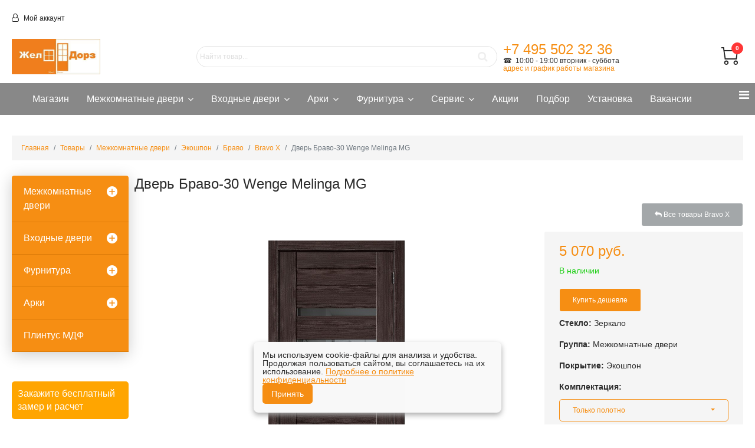

--- FILE ---
content_type: text/html; charset=utf-8
request_url: https://zhel-doors.ru/goods/bravo-30-wenge-melinga-mg.html
body_size: 34319
content:

<!doctype html>
<html lang="ru-ru" dir="ltr">
    <head>
	
	<!-- Google tag (gtag.js) -->
<script async src="https://www.googletagmanager.com/gtag/js?id=G-P1B4Q1KB9J"></script>
<script>
  window.dataLayer = window.dataLayer || [];
  function gtag(){dataLayer.push(arguments);}
  gtag('js', new Date());

  gtag('config', 'G-P1B4Q1KB9J');
</script>


        <meta charset="utf-8">
        <meta name="viewport" content="width=device-width, initial-scale=1, shrink-to-fit=no">
        <base href="https://zhel-doors.ru/goods/bravo-30-wenge-melinga-mg.html" />
	<meta http-equiv="content-type" content="text/html; charset=utf-8" />
	<meta name="rights" content="Жел-Дорз" />
	<meta name="description" content="Дверь Браво-30 Wenge Melinga MG Bravo X купить в магазине Жел-Дорз всего за 5070 рублей." />
	<meta name="generator" content="Joomla! - Open Source Content Management" />
	<title>Дверь Браво-30 Wenge Melinga MG купить с доставкой и установкой</title>
	<link href="https://zhel-doors.ru/goods/bravo-30-wenge-melinga-mg.html" rel="canonical" />
	<link href="/component/jcomments/feed/com_virtuemart/8015" rel="alternate" type="application/rss+xml" title="Дверь Браво-30 Wenge Melinga MG" />
	<link href="/templates/shaper_helixultimate/images/favicon.ico" rel="shortcut icon" type="image/vnd.microsoft.icon" />
	<link href="/templates/shaper_helixultimate/favicon.ico" rel="shortcut icon" type="image/vnd.microsoft.icon" />
	<link href="/plugins/vmcustom/customfieldsforall/assets/css/customsforall_fe.css" rel="stylesheet" type="text/css" />
	<link href="/plugins/vmcustom/catproduct/catproduct/css/catproduct.css" rel="stylesheet" type="text/css" />
	<link href="/plugins/vmcustom/catproduct/catproduct/css/res-table.css" rel="stylesheet" type="text/css" />
	<link href="/media/plg_content_mavikthumbnails/magnific/magnific-popup.css" rel="stylesheet" type="text/css" />
	<link href="/components/com_virtuemart/assets/css/jquery.fancybox-1.3.4.css?vmver=8c8cf552" rel="stylesheet" type="text/css" />
	<link href="/" rel="stylesheet" type="text/css" />
	<link href="/templates/shaper_helixultimate/css/font-awesome.min.css" rel="stylesheet" type="text/css" />
	<link href="/templates/shaper_helixultimate/css/nanoshop/preset6.css" rel="stylesheet" type="text/css" />
	<link href="/templates/shaper_helixultimate/css/custom.css" rel="stylesheet" type="text/css" />
	<link href="https://zhel-doors.ru/plugins/system/vmlabel/vmlabel.css" rel="stylesheet" type="text/css" />
	<link href="https://zhel-doors.ru/plugins/system/vmquickview/assets/css/vmquickview.css" rel="stylesheet" type="text/css" />
	<link href="https://zhel-doors.ru/plugins/system/vmzoomer/assets/css/vmzoomer.css" rel="stylesheet" type="text/css" />
	<link href="https://zhel-doors.ru/modules/mod_virtuemart_akkordion_menu/assets/vm_akkordion_menu.css" rel="stylesheet" type="text/css" />
	<link href="https://zhel-doors.ru/media/mod_simplecallback/css/simplecallback.css" rel="stylesheet" type="text/css" />
	<link href="https://zhel-doors.ru/media/mod_simplecallback/css/sweetalert.css" rel="stylesheet" type="text/css" />
	<style type="text/css">
.logo-image {height:60px;}.logo-image-phone {height:60px;}#sp-vmtop{ padding:10px 20px 0 20px; }#sp-header{ padding:15px 20px; }#sp-vmmenu{ padding:10px 20px 0 20px; }#sp-vmbreadcrumb{ padding:10px 20px 10px 20px; }#sp-main-body{ padding:0 20px 20px 20px; }#sp-section-14{ padding:0 20px 10px 20px; }#sp-bottom{ background-color:#888888;color:#ffffff;padding:10px 20px 0 20px; }#sp-bottom a{color:#ffffff;}#sp-bottom a:hover{color:#f68e13;}#sp-footer{ background-color:#888888;color:#f68e13;padding:0 20px 15px 20px; }#sp-footer a{color:#f68e13;}.product-image{position: relative}@media(max-width:768px){.vmquickview-button{display: none !important}}.vmqv-image #vmqv-slider,.vmqv-image #vmqv-slider img{max-height: 300px}@media(max-width: 768px){.vmzoomer-image > img{opacity: 0 !important} .vmzoomer-image a img{opacity: 1 !important}}.vmzoomer-image{height: 450px}.vmzoomer-additional-images .item{height: 100px;}.vmcat-menu li>a{padding:15px 50px 15px 20px}.vmcat-menu .level2>a{padding-left:40px;padding-right:60px}.vmcat-menu .level3>a{padding-left:60px;padding-right:60px}.vmcat-menu .level1>.toggler{top:11px;left:auto;right:12px}.vmcat-menu .level2>.toggler{top:9px;left:auto;right:13px}.vmcat-menu .level3>.toggler{top:9px;left:auto;right:13px}.vmcat-menu li>a{padding:15px 50px 15px 20px}.vmcat-menu .level2>a{padding-left:40px;padding-right:60px}.vmcat-menu .level3>a{padding-left:60px;padding-right:60px}.vmcat-menu .level1>.toggler{top:11px;left:auto;right:12px}.vmcat-menu .level2>.toggler{top:9px;left:auto;right:13px}.vmcat-menu .level3>.toggler{top:9px;left:auto;right:13px}.form-horizontal .control-label{width:250px; !important; }
	</style>
	<script type="application/json" class="joomla-script-options new">{"csrf.token":"d0f505029cb8b67bc0d9d0290da94a4f","system.paths":{"root":"","base":""},"joomla.jtext":{"JLIB_FORM_FIELD_INVALID":"\u041d\u0435\u043a\u043e\u0440\u0440\u0435\u043a\u0442\u043d\u043e \u0437\u0430\u043f\u043e\u043b\u043d\u0435\u043d\u043e \u043f\u043e\u043b\u0435:&#160;"}}</script>
	<script src="/media/jui/js/jquery.min.js?307e3e01eb0dc7e515bf376584abff24" type="text/javascript"></script>
	<script src="/media/jui/js/jquery-noconflict.js?307e3e01eb0dc7e515bf376584abff24" type="text/javascript"></script>
	<script src="/media/jui/js/jquery-migrate.min.js?307e3e01eb0dc7e515bf376584abff24" type="text/javascript"></script>
	<script src="/plugins/vmcustom/catproduct/catproduct/js/cp_javascript.js" type="text/javascript"></script>
	<script src="/media/plg_content_mavikthumbnails/magnific/jquery.magnific-popup.min.js" type="text/javascript"></script>
	<script src="/components/com_jcomments/js/jcomments-v2.3.js?v=12" type="text/javascript"></script>
	<script src="/components/com_jcomments/libraries/joomlatune/ajax.js?v=4" type="text/javascript"></script>
	<script src="/components/com_virtuemart/assets/js/jquery-ui.min.js?vmver=1.9.2" type="text/javascript"></script>
	<script src="/components/com_virtuemart/assets/js/jquery.ui.autocomplete.html.js" type="text/javascript"></script>
	<script src="/components/com_virtuemart/assets/js/jquery.noconflict.js" type="text/javascript" async="async"></script>
	<script src="/components/com_virtuemart/assets/js/dynupdate.js?vmver=8c8cf552" type="text/javascript"></script>
	<script src="/components/com_virtuemart/assets/js/fancybox/jquery.fancybox-1.3.4.pack.js?vmver=8c8cf552" type="text/javascript"></script>
	<script src="/components/com_virtuemart/assets/js/vmprices.js?vmver=8c8cf552" type="text/javascript"></script>
	<script src="/templates/shaper_helixultimate/js/popper.min.js" type="text/javascript"></script>
	<script src="/templates/shaper_helixultimate/js/bootstrap.min.js" type="text/javascript"></script>
	<script src="/templates/shaper_helixultimate/js/main.js" type="text/javascript"></script>
	<script src="/templates/shaper_helixultimate/js/custom.js" type="text/javascript"></script>
	<script src="https://zhel-doors.ru/plugins/system/vmquickview/assets/js/vmquickview.js" type="text/javascript"></script>
	<script src="https://zhel-doors.ru/plugins/system/vmzoomer/assets/js/vmzoomer.js" type="text/javascript"></script>
	<script src="https://zhel-doors.ru/media/mod_simplecallback/js/simplecallback.js" type="text/javascript"></script>
	<script src="https://zhel-doors.ru/media/mod_simplecallback/js/sweetalert.min.js" type="text/javascript"></script>
	<script src="/media/system/js/mootools-core.js?307e3e01eb0dc7e515bf376584abff24" type="text/javascript"></script>
	<script src="/media/system/js/core.js?307e3e01eb0dc7e515bf376584abff24" type="text/javascript"></script>
	<script src="/media/system/js/punycode.js?307e3e01eb0dc7e515bf376584abff24" type="text/javascript"></script>
	<script src="/media/system/js/validate.js?307e3e01eb0dc7e515bf376584abff24" type="text/javascript"></script>
	<script src="https://zhel-doors.ru//modules/mod_vm_cart/assets/js/update_cart.js" type="text/javascript"></script>
	<script type="text/javascript">

			function prepareImageLightbox () {
				jQuery("a[rel^='catproduct_images']").each(function() { jQuery(this).fancybox({
				"titlePosition" 	: "inside",
				"transitionIn"	:	"elastic",
				"transitionOut"	:	"elastic"
				});});
			}
		// set this if it doesnt come from vm! 
		if (typeof vmCartText == "undefined") vmCartText = "was added to your cart." ;
		
		jQuery(document).ready(function() {
			if (typeof emptyQuantity == "function") { 
				emptyQuantity();
			}
			jQuery(".cell_customfields input").click(function () {
				row = jQuery(this).parents(".row_article").attr("id");
				if (typeof row !== "undefined") {
					row = row.replace("row_article_","");
					getPrice(row);
				}
			});
			jQuery(".cell_customfields select").change(function () {
				row = jQuery(this).parents(".row_article").attr("id");
				if (typeof row !== "undefined") {
					row = row.replace("row_article_","");
					getPrice(row);
				}
			});
			jQuery(".cell_parent_customfields input").click(function () {
				jQuery(".row_article").each(function() { getPrice(jQuery(this).attr("id").replace("row_article_","")); });
			});
			jQuery(".cell_parent_customfields select").change(function () {
				jQuery(".row_article").each(function() { getPrice(jQuery(this).attr("id").replace("row_article_","")); });
			});
			/* this is to remove chosen selects from VM */
			jQuery("form[name='catproduct_form'] .vm-chzn-select").each(function(){ 
				jQuery(this).show().removeClass("chzn-done");
				jQuery(this).next().remove();
				return jQuery(this);
		    });
		});
		var symbol_position = 1;
		var symbol_space = " ";
		var thousandssep = " ";
		var decimalsymbol = " ";
		var decimalplaces = "0";
		var updateprice = 1;
		var noproducterror = "Товар не был выбран!";
		var noquantityerror = "Пожалуйста, установите количество!";
		var addparentoriginal = 0;
		var mainproductname = "Дверь Браво-30 Wenge Melinga MG"; 
		var originaladdtocartareclass = ".productdetails-view .addtocart-area";
		var checkstock = "0";
		jQuery(document).ready(function() {
			if (addparentoriginal == 1) { 
				jQuery(".addtocart-bar").find(".quantity-input.js-recalculate").bind("propertychange keyup input paste", function(event) {
					FindMainProductPrice ();
				});
				jQuery(".addtocart-bar").find(".quantity-plus").click(function() {
					FindMainProductPrice ();
				});
				jQuery(".addtocart-bar").find(".quantity-minus").click(function() {
					FindMainProductPrice ();
				});
				
				FindMainProductPrice ();
			}
		
		jQuery("#catproduct_form a.ask-a-question").unbind();
		jQuery("#catproduct_form a.ask-a-question").click( function(){
				id = jQuery("#product_id_"+jQuery("#catproduct_form a.ask-a-question").parents(".row_article").attr("id").replace("row_article_","")).val();
				jQuery.fancybox({
				href: "/spletna-trgovina2/index.php?option=com_virtuemart&view=productdetails&task=askquestion&tmpl=component&virtuemart_product_id="+id,
				type: "iframe",
				height: "550"
			});
			return false ;
		});
		});
		jQuery(document).ready(function() {
			jQuery("a[rel=catproduct_images_0]").fancybox({
			"titlePosition" 	: "inside",
			"transitionIn"	:	"elastic",
			"transitionOut"	:	"elastic"
			});});jQuery(document).ready(function() {
			jQuery("a[rel=catproduct_images_1]").fancybox({
			"titlePosition" 	: "inside",
			"transitionIn"	:	"elastic",
			"transitionOut"	:	"elastic"
			});});jQuery(document).ready(function() {
			jQuery("a[rel=catproduct_images_2]").fancybox({
			"titlePosition" 	: "inside",
			"transitionIn"	:	"elastic",
			"transitionOut"	:	"elastic"
			});});jQuery(document).ready(function() {
			jQuery("a[rel=catproduct_images_3]").fancybox({
			"titlePosition" 	: "inside",
			"transitionIn"	:	"elastic",
			"transitionOut"	:	"elastic"
			});});jQuery(document).ready(function() {
			jQuery("a[rel=catproduct_images_4]").fancybox({
			"titlePosition" 	: "inside",
			"transitionIn"	:	"elastic",
			"transitionOut"	:	"elastic"
			});});jQuery(document).ready(function() {
			jQuery("a[rel=catproduct_images_5]").fancybox({
			"titlePosition" 	: "inside",
			"transitionIn"	:	"elastic",
			"transitionOut"	:	"elastic"
			});});
            jQuery(document).ready(
                function(){
                    jQuery('.magnific-popup-com_virtuemart_productdetails_16136').magnificPopup({
                        type:'image',
                        gallery: {
                            enabled:true,
                            preload: [1,2]
                        }
                    });
                }
            );
        //<![CDATA[ 
if (typeof Virtuemart === "undefined"){
	var Virtuemart = {};}
var vmSiteurl = 'https://zhel-doors.ru/' ;
Virtuemart.vmSiteurl = vmSiteurl;
var vmLang = '&lang=ru';
Virtuemart.vmLang = vmLang; 
var vmLangTag = 'ru';
Virtuemart.vmLangTag = vmLangTag;
var Itemid = '&Itemid=645';
Virtuemart.addtocart_popup = "1" ; 
var usefancy = true; //]]>
template="shaper_helixultimate";jQuery(document).ready(function($){
                    $('.vmquickview-button').click(function(e){
                        var productId = 'productId='+$(this).data('product-id');
                        $('#vmquickview').iziModal({
                            title: $(this).data('name'),
                            fullscreen: true,
                            headerColor: '#6d7d8d',
                            closeButton : true,
                            iframeHeight: 600,
                            width: 700,
                            padding: 30,
                            onOpening: function(modal){
                                modal.startLoading();
                                $.get('/?option=com_ajax&plugin=vmquickview&group=system&format=debug', productId, function(data) {
                                    $('#vmquickview .iziModal-content').html(data);   
                                    modal.stopLoading();        
                                });
                            },
                            transitionIn: 'fadeInLeft',
                            onClosed: function(){
                                jQuery('#vmCartModule').updateVirtueMartCartModule();
                                $('#vmquickview').iziModal('destroy');
                            }
                        });
                    });
                });jQuery(document).ready(function($) { jQuery('.vmzoomer-additional-images').slick({
                    dots: false,
                    arrows: true,
                    infinite: false,
                    slidesToShow: 4,
                    swipeToSlide: true,
                    swipe: true,
                    draggable: true,
                    slidesToScroll: 1,
                    speed: 200,
                    swipeToSlide: true,
                    vertical: false,
                    nextArrow: '<button type="button" class="vm-slick-next btn btn-primary btn-icon btn-sm btn-round" name="button"><i class="now-ui-icons arrows-1_minimal-right"></i></button>',
                    prevArrow: '<button type="button" class="vm-slick-prev btn btn-primary btn-icon btn-sm btn-round" name="button"><i class="now-ui-icons arrows-1_minimal-left"></i></button>',
                    responsive: [
                        {
                          breakpoint: 1200,
                          settings: {
                            slidesToShow: 3,
                          }
                        },
                        {
                          breakpoint: 992,
                          settings: {
                            swipeToSlide: true,
                            swipe: true,
                            slidesToShow: 3,
                          }
                        },
                        {
                          breakpoint: 768,
                          settings: {
                            swipe: true,
                            slidesToShow: 2,
                          }
                        }
                    ]
                });
                jQuery('.vmzoomer-additional-images').show();
                 } );jQuery(document).ready(function($) { jQuery('.vmzoomer-image').zoom({on: 'mouseover',touch: false});var lastImgCar = jQuery('.vmzoomer-additional-images .item').last();       
                        var firstImgCar = jQuery('.vmzoomer-additional-images .item').first();
                        jQuery('.vmzoomer-image-wrap .next-button').click(function(){
                            var image = jQuery('.vmzoomer-additional-images .active');
                            if(image.get(0) == lastImgCar.get(0)){
                               firstImgCar.find('img').trigger('click');
                            }
                            image.parent().next().find('img').trigger('click');   
                        });
                        jQuery('.vmzoomer-image-wrap .prev-button').click(function(){
                            var prevImage = jQuery('.vmzoomer-additional-images .active');
                            if(prevImage.get(0) == firstImgCar.get(0)){
                               lastImgCar.find('img').trigger('click');
                            }
                            prevImage.parent().prev().find('img').trigger('click');
                        });Virtuemart.updateImageEventListeners = function() {
                    jQuery(".vmzoomer-additional-images a.product-image.image-0").removeAttr("rel");
                    jQuery(".vmzoomer-additional-images .item").click(function() {
                        jQuery(".vmzoomer-additional-images a.product-image").attr("rel","vm-additional-images" );
                        jQuery(this).children("a.product-image").removeAttr("rel");
                        var src = jQuery(this).children("a.product-image").attr("href");
                        var alt = jQuery(this).children("img").attr("alt");
                        jQuery(".vmzoomer-image img").attr("src",src);
                        jQuery(".vmzoomer-image img").attr("alt",alt );
                        jQuery(".vmzoomer-image a").attr("href",src );
                        jQuery(".vmzoomer-image a").attr("alt",alt );
                        jQuery(".vmzoomer-image .vm-img-desc").html(alt);
                    }); 
                    jQuery(".vmzoomer-additional-images .item:first").addClass("active");

                    jQuery(".vmzoomer-additional-images .item").click(function() {
                         jQuery(".vmzoomer-additional-images .item").removeClass("active");         
                         jQuery(this).toggleClass("active");
                     });
                } 
                Virtuemart.updateImageEventListeners();jQuery('.lightbox-button').click(function() {
                        jQuery('.vmzoomer-additional-images .active a.fresco').trigger('click');
                    });if(!jQuery(".vmzoomer-additional-images").length){
                        jQuery(".vmzoomer-image a").addClass("fresco");
                        jQuery(".lightbox-button").click(function() {             
                           Fresco.show(jQuery(".vmzoomer-image a.fresco img").attr("src"));
                        });
                    };
                var firstImg = jQuery('.vmzoomer-additional-images a.product-image:first');
                var attrFirstImg = firstImg.attr('data-fresco-group-options');
                var newAttr = attrFirstImg  + ' ui: \'inside\',';
                firstImg.attr('data-fresco-group-options', newAttr);
                
                var firstImg = jQuery('.vmzoomer-additional-images a.product-image:first');
                var attrFirstImg = firstImg.attr('data-fresco-group-options');
                var newAttr = attrFirstImg  + ' loop: true,';
                firstImg.attr('data-fresco-group-options', newAttr);
                 } );jQuery(document).ready(function($) {
        $('.vmcat-menu.menu2 .parent.open > ul').css('display', 'block');
        $('.vmcat-menu.menu2 .toggler').click(function() {
            $(this).next().slideToggle(300, function() {
                $(this).parent().toggleClass('open');
                $(this).parent().find('.parent').removeClass('open');
                $(this).parent().find('.parent > ul').css('display', 'none');
            }); 
            $(this).parent().siblings('.parent').removeClass('open');
            $(this).parent().siblings().find('.parent').removeClass('open');
            $(this).parent().siblings().find('ul:visible').slideToggle(300);
        });
    });jQuery(document).ready(function($) {
        $('.vmcat-menu.menu1 .parent.open > ul').css('display', 'block');
        $('.vmcat-menu.menu1 .toggler').click(function() {
            $(this).next().slideToggle(300, function() {
                $(this).parent().toggleClass('open');
                $(this).parent().find('.parent').removeClass('open');
                $(this).parent().find('.parent > ul').css('display', 'none');
            }); 
            $(this).parent().siblings('.parent').removeClass('open');
            $(this).parent().siblings().find('.parent').removeClass('open');
            $(this).parent().siblings().find('ul:visible').slideToggle(300);
        });
    });
	</script>
	<meta property="og:title" content="" /><meta property="og:description" content="

Особенности: без пустот, бескромочная технология производства, крепеж из закаленной стали надежно фиксирует детали двери в 8 точках (у других производителей, как правило, не более 4).


Материал: композитный мебельный щит на основе высококачественного соснового бруса и MDF.


Отделка: экошпон — структурный материал с защитным слоем оверлея (Южная Корея). Отличается высокой стойкостью к истиранию и механическим повреждениям. Репродукция натуральных материалов — Super Realistic. Отделка осуществляется с использованием PUR-клея необратимой полимеризации.




Комплектующие: телескопические погонажные изделия для качественного монтажа, дверная коробка с TPE-уплотнителем для мягкого и бесшумного закрывания; благодаря особой форме уплотнителя отсутствует закусывание со стороны петель.


Толщина полотна 36 мм.



&amp;nbsp;

&amp;nbsp;

"/><meta property="og:image" content="https://zhel-doors.ru/images/stories/virtuemart/product/bravo-30-wenge-melinga-mirox-grey.jpg" /><meta property="og:type" content="website" /><meta property="og:site_name" content="zhel-doors.ru" /><meta property="og:url" content="https://zhel-doors.ru/goods/bravo-30-wenge-melinga-mg.html" />
<meta name="yandex-verification" content="6ddb2b600d6e91f1" />
		<script src="/templates/shaper_helixultimate/js/nanoshop.js" type="text/javascript"></script>
<meta name="google-site-verification" content="ZC88eczl7LnXifs9pmZVFec95v7JexhUSDK8ZoKGy70" />
<meta name="google-site-verification" content="dsEwqv2X6ti-7pjUOkkZxdkJT0o0lICht-xfrrzeVhI" />
<meta name="msvalidate.01" content="00D0C21777631897ED10F5B998A74463" />
<meta name="yandex-verification" content="6ddb2b600d6e91f1" />

<link rel="icon" href="https://zhel-doors.ru/favicon.ico" type="image/x-icon"> 
<!-- Yandex.Metrika counter --> <script type="text/javascript" > (function(m,e,t,r,i,k,a){m[i]=m[i]||function(){(m[i].a=m[i].a||[]).push(arguments)}; m[i].l=1*new Date(); for (var j = 0; j < document.scripts.length; j++) {if (document.scripts[j].src === r) { return; }} k=e.createElement(t),a=e.getElementsByTagName(t)[0],k.async=1,k.src=r,a.parentNode.insertBefore(k,a)}) (window, document, "script", "https://mc.yandex.ru/metrika/tag.js", "ym"); ym(7542524, "init", { clickmap:true, trackLinks:true, accurateTrackBounce:true, webvisor:true }); </script> <noscript><div><img src="https://mc.yandex.ru/watch/7542524" style="position:absolute; left:-9999px;" alt="" /></div></noscript> <!-- /Yandex.Metrika counter -->		
		    </head>
			<script>
    window.qformCookieSettings = {
        backgroundColor: '#f9f9f9',
        buttonColor: '#f68e13',
        fontColor: '#000000',
        fontSize: '14px',
        position: 'bottom',
        messageText: 'Мы используем cookie-файлы для анализа и удобства. Продолжая пользоваться сайтом, вы соглашаетесь на их использование.',
        policyText: 'Подробнее о политике конфиденциальности',
        privacyLink: '/politika-konfidentsialnosti',
        cookieExpiryDays: 30
    };
</script>
<script src="https://cdn.qform.io/cookie/cookie-banner.js" async></script>
	
    <body class="site helix-ultimate com-virtuemart view-productdetails layout-default task-none itemid-645 ru-ru ltr sticky-header layout-fluid offcanvas-init offcanvs-position-right">
	<!-- *** 
	<script type="text/javascript">
	// Передача IPот Antibot, следующие 7 строк
	 var yaParams = {};
   var xhr = new XMLHttpRequest();
   xhr.open('GET', '/protect971/ip.php', true);
   xhr.onload = function() {
   yaParams.ip = this.responseText;
}
   xhr.send();
            ( function () {
                'use strict';
 
                // Флаг, что Метрика уже загрузилась.
                var loadedMetrica = false,
                    // Ваш идентификатор сайта в Яндекс.Метрика.
                    metricaId     = 7542524,
                    // Переменная для хранения таймера.
                    timerId;
 
                // Для бота Яндекса грузим Метрику сразу без "отложки",
                // чтобы в панели Метрики были зелёные кружочки
                // при проверке корректности установки счётчика.
                if ( navigator.userAgent.indexOf( 'YandexMetrika' ) > -1 ) {
                    loadMetrica();
                } else {
                    // Подключаем Метрику, если юзер начал скроллить.
                    window.addEventListener( 'scroll', loadMetrica, {passive: true} );
 
                    // Подключаем Метрику, если юзер коснулся экрана.
                    window.addEventListener( 'touchstart', loadMetrica );
 
                    // Подключаем Метрику, если юзер дернул мышкой.
                    document.addEventListener( 'mouseenter', loadMetrica );
 
                    // Подключаем Метрику, если юзер кликнул мышкой.
                    document.addEventListener( 'click', loadMetrica );
 
                    // Подключаем Метрику при полной загрузке DOM дерева,
                    // с "отложкой" в 1 секунду через setTimeout,
                    // если пользователь ничего вообще не делал (фоллбэк).
                    document.addEventListener( 'DOMContentLoaded', loadFallback );
                }
 
                function loadFallback() {
                    timerId = setTimeout( loadMetrica, 3000 );
                }
 
                function loadMetrica( e ) {
 
                    // Пишем отладку в консоль браузера.
                    if ( e && e.type ) {
                        console.log( e.type );
                    } else {
                        console.log( 'DOMContentLoaded' );
                    }
 
                    // Если флаг загрузки Метрики отмечен,
                    // то ничего более не делаем.
                    if ( loadedMetrica ) {
                        return;
                    }
 
                    (function(m,e,t,r,i,k,a){m[i]=m[i]||function(){(m[i].a=m[i].a||[]).push(arguments)}; m[i].l=1*new Date();k=e.createElement(t),a=e.getElementsByTagName(t)[0],k.async=1,k.src=r,a.parentNode.insertBefore(k,a)}) (window, document, "script", "https://cdn.jsdelivr.net/npm/yandex-metrica-watch/tag.js", "ym");
                    ym( metricaId, "init", { params:window.yaParams, clickmap:true, trackLinks:true, accurateTrackBounce:true });
 
                    // Отмечаем флаг, что Метрика загрузилась,
                    // чтобы не загружать её повторно при других
                    // событиях пользователя и старте фоллбэка.
                    loadedMetrica = true;
 
                    // Очищаем таймер, чтобы избежать лишних утечек памяти.
                    clearTimeout( timerId );
 
                    // Отключаем всех наших слушателей от всех событий,
                    // чтобы избежать утечек памяти.
                    window.removeEventListener( 'scroll', loadMetrica );
                    window.removeEventListener( 'touchstart', loadMetrica );
                    document.removeEventListener( 'mouseenter', loadMetrica );
                    document.removeEventListener( 'click', loadMetrica );
                    document.removeEventListener( 'DOMContentLoaded', loadFallback );
                }
            } )()
    </script>
	<!-- *** -->
	
    
    <div class="body-wrapper">
        <div class="body-innerwrapper">
                        <section id="sp-vmtop"><div class="row"><div id="sp-top1" class="col-sm-6 col-md-6 col-lg-6 sm d-sm-none d-md-block"><div class="sp-column "><div class="sp-module "><div class="sp-module-content"><ul class="menu">
<li class="item-122"><a href="/moj-akkaunt" class="fa fa-user-o"> Мой аккаунт</a></li></ul>
</div></div></div></div><div id="sp-top2" class="col-sm-6 col-md-6 col-lg-6 "><div class="sp-column "></div></div></div></section><header id="sp-header"><div class="row"><div id="sp-logo" class="col-sm-4 col-md-4 col-lg-3 "><div class="sp-column "><div class="logo"><a href="/"><img class="logo-image" src="/images/logo-new-color.jpg" alt="Жел-Дорз"></a></div></div></div><div id="sp-search" class="col-sm-8 col-md-8 col-lg-5 "><div class="sp-column "><div class="sp-module "><div class="sp-module-content"><!--BEGIN Search Box -->
<form action="/goods?search=true" method="get" class="form-inline">
    <div class="form-group vm-search">
    <input name="keyword" id="mod_virtuemart_search" maxlength="20" class="form-control col-12" type="text" size="20" placeholder="Найти товар..." /><button type="submit"><i class="fa fa-search" aria-hidden="true"></i></button>    </div>
		<input type="hidden" name="limitstart" value="0" />
		<input type="hidden" name="option" value="com_virtuemart" />
		<input type="hidden" name="view" value="category" />
		<input type="hidden" name="virtuemart_category_id" value="0"/>

	  </form>

<!-- End Search Box --></div></div></div></div><div id="sp-header-info" class="col-9 col-sm-9 col-md-8 col-lg-3 "><div class="sp-column "><div class="sp-module "><div class="sp-module-content">

<div class="custom"  >
	<p class="number"><a href="tel:+74955023236"> +7 495 502 32 36</a><a></a></p>
<p class="schedule">☎&nbsp; 10:00 - 19:00 вторник - суббота</p>
<p class="schedule"><a href="/contact" target="_blank">адрес и график работы магазина</a></p></div>
</div></div></div></div><div id="sp-cart" class="col-3 col-sm-3 col-md-4 col-lg-1 "><div class="sp-column "><div class="sp-module "><div class="sp-module-content">
<!-- Virtuemart 2 Ajax Card -->
<div class="vmCartModule  dropdown" id="vmCartModule">
	<a href="/cart" rel="nofollow" data-toggle="dropdown">
	
	<i class="now-ui-icons shopping_cart-simple"></i>
    <div class="total_products badge badge-danger">
    0    </div>
	</a>
	<div class="dropdown-menu dropdown-menu-right">
	    <div class="cart_content">
	    
	    <div id="hiddencontainer" style=" display: none; ">
	        <div class="vmcontainer">
	            <div class="product_row">
                    <span class="image"></span>
                    <div class="product_name_block">
                        <span class="quantity"></span>&nbsp;x&nbsp;
                        <span class="product_name">
                                                   </span>
                    </div>
                    <div class="product-info">
                        <span class="subtotal_with_tax">
                                                </span>
                    </div>
	            <div class="customProductData"></div>
	            <div class="clearfix"></div>
	            </div>
	        </div>
	    </div>
	    <div class="vm_cart_products">
	        <div class="vmcontainer">
	        	        </div>
	    </div>
	    <div class="total">
	        	    </div>
	    
	    <div class="cart_info">
	    Корзина пуста	    </div>
	    <div class="show_cart">
	    	    </div>
	    <div style="clear:both;"></div>
	    <div class="payments_signin_button" ></div>
	    <noscript>
	    MOD_VIRTUEMART_CART_AJAX_CART_PLZ_JAVASCRIPT	    </noscript>
	    </div>
	</div>
</div>
<script>
jQuery(document).ready(function($){
    $('#vmCartModule .show_cart a').addClass('btn btn-primary');
    $('button[name="addtocart"]').click(function(){
       setTimeout(function(){
          $('#vmCartModule .show_cart a').addClass('btn btn-primary');
       },1000);             
    });
    $('#vmCartModule').click(function(){
        $('#vmCartModule .show_cart a').addClass('btn btn-primary');
    });
});
</script>
<script   id="vm.CartModule.UpdateModule-js" type="text/javascript" >//<![CDATA[ 
jQuery(document).ready(function(){
    jQuery("body").live("updateVirtueMartCartModule", function(e) {
        jQuery("#vmCartModule").updateVirtueMartCartModule();
    });
}); //]]>
</script></div></div></div></div></div></header><section id="sp-vmmenu"><div class="row"><div id="sp-menu" class="col-lg-12 "><div class="sp-column "><nav class="sp-megamenu-wrapper" role="navigation"><a id="offcanvas-toggler" aria-label="Навигация" class="offcanvas-toggler-right" href="#"><i class="fa fa-bars" aria-hidden="true" title="Навигация"></i></a><ul class="sp-megamenu-parent menu-animation-fade d-none d-lg-block"><li class="sp-menu-item"><a  href="https://zhel-doors.ru/" >Магазин</a></li><li class="sp-menu-item sp-has-child product-border"><a  href="/mezhkomnatnie-dveri" >Межкомнатные двери</a><div class="sp-dropdown sp-dropdown-main sp-dropdown-mega sp-menu-full container" style=""><div class="sp-dropdown-inner"><div class="row"><div class="col-sm-2"><ul class="sp-mega-group"><li class="item-326 menu_item item-header"><a  href="/mezhkomnatnie-dveri/shponirovannie" >Двери шпон</a><ul class="sp-mega-group-child sp-dropdown-items"><li class="sp-menu-item"><a  href="/mezhkomnatnie-dveri/shponirovannie/liuksor-ulyanovsk" >Люксор</a></li><li class="sp-menu-item"><a  href="/mezhkomnatnie-dveri/shponirovannie/nedorogoy-shpon" >Браво</a></li><li class="sp-menu-item"><a  href="/mezhkomnatnie-dveri/shponirovannie/shpon-legenda" >Легенда</a></li></ul></li></ul></div><div class="col-sm-2"><ul class="sp-mega-group"><li class="item-367 menu_item item-header"><a  href="/mezhkomnatnie-dveri/massiv" >Двери из массива</a><ul class="sp-mega-group-child sp-dropdown-items"><li class="sp-menu-item"><a  href="/mezhkomnatnie-dveri/massiv/ampir" >Ампир</a></li><li class="sp-menu-item"><a  href="/mezhkomnatnie-dveri/massiv/massiv-bel" >Браво</a></li><li class="sp-menu-item"><a  href="/mezhkomnatnie-dveri/massiv/bez-otdelki" >Без отделки</a></li><li class="sp-menu-item sp-has-child"><a  href="/mezhkomnatnie-dveri/massiv/massiv-oka" >Ока</a><div class="sp-dropdown sp-dropdown-sub sp-menu-right" style="width: 150px;"><div class="sp-dropdown-inner"><ul class="sp-dropdown-items"><li class="sp-menu-item"><a  href="/mezhkomnatnie-dveri/massiv/massiv-oka/massiv-olhi-oka" >Массив ольхи</a></li></ul></div></div></li></ul></li></ul></div><div class="col-sm-2"><ul class="sp-mega-group"><li class="item-333 menu_item item-header"><a  href="/mezhkomnatnie-dveri/ekoshpon" >Двери экошпон</a><ul class="sp-mega-group-child sp-dropdown-items"><li class="sp-menu-item sp-has-child"><a  href="/mezhkomnatnie-dveri/ekoshpon/bravo-eco" >Браво</a><div class="sp-dropdown sp-dropdown-sub sp-menu-right" style="width: 150px;"><div class="sp-dropdown-inner"><ul class="sp-dropdown-items"><li class="sp-menu-item"><a  href="/mezhkomnatnie-dveri/ekoshpon/bravo-eco/bravo-ecoshpon" >Bravo X</a></li><li class="sp-menu-item"><a  href="/mezhkomnatnie-dveri/ekoshpon/bravo-eco/prima" >Prima</a></li><li class="sp-menu-item"><a  href="/mezhkomnatnie-dveri/ekoshpon/bravo-eco/ecoshpon-bravo-graffiti" >Graffiti</a></li><li class="sp-menu-item"><a  href="/mezhkomnatnie-dveri/ekoshpon/bravo-eco/neoclassic" >Neoclassic</a></li><li class="sp-menu-item"><a  href="/mezhkomnatnie-dveri/ekoshpon/bravo-eco/bravo-s" >Bravo S</a></li></ul></div></div></li><li class="sp-menu-item sp-has-child"><a  href="/mezhkomnatnie-dveri/ekoshpon/uberture" >Uberture</a><div class="sp-dropdown sp-dropdown-sub sp-menu-right" style="width: 150px;"><div class="sp-dropdown-inner"><ul class="sp-dropdown-items"><li class="sp-menu-item"><a  href="/mezhkomnatnie-dveri/ekoshpon/uberture/light" >Light</a></li><li class="sp-menu-item"><a  href="/mezhkomnatnie-dveri/ekoshpon/uberture/uniline" >Uniline</a></li><li class="sp-menu-item"><a  href="/mezhkomnatnie-dveri/ekoshpon/uberture/uberture-sicilia" >Cицилия</a></li><li class="sp-menu-item"><a  href="/mezhkomnatnie-dveri/ekoshpon/uberture/altai" >Алтай</a></li><li class="sp-menu-item"><a  href="/mezhkomnatnie-dveri/ekoshpon/uberture/nova" >Нова</a></li><li class="sp-menu-item"><a  href="/mezhkomnatnie-dveri/ekoshpon/uberture/uberture-softtouch" >Uberture Soft Touch</a></li></ul></div></div></li><li class="sp-menu-item"><a  href="/mezhkomnatnie-dveri/ekoshpon/verda-ecoshpon" >Verda</a></li><li class="sp-menu-item sp-has-child"><a  href="/mezhkomnatnie-dveri/ekoshpon/profilo-porte" >Profilo Porte</a><div class="sp-dropdown sp-dropdown-sub sp-menu-right" style="width: 150px;"><div class="sp-dropdown-inner"><ul class="sp-dropdown-items"><li class="sp-menu-item"><a  href="/mezhkomnatnie-dveri/ekoshpon/profilo-porte/seriya-ps" >Серия PS</a></li><li class="sp-menu-item"><a  href="/mezhkomnatnie-dveri/ekoshpon/profilo-porte/seriya-psl" >Серия PSL</a></li></ul></div></div></li><li class="sp-menu-item"><a  href="/mezhkomnatnie-dveri/ekoshpon/ecoshpon-luxor" >Luxor</a></li><li class="sp-menu-item"><a  href="/mezhkomnatnie-dveri/ekoshpon/legenda-eco" >Legenda</a></li><li class="sp-menu-item sp-has-child"><a  href="/mezhkomnatnie-dveri/ekoshpon/eco-techno" >Техно</a><div class="sp-dropdown sp-dropdown-sub sp-menu-right" style="width: 150px;"><div class="sp-dropdown-inner"><ul class="sp-dropdown-items"><li class="sp-menu-item"><a  href="/mezhkomnatnie-dveri/ekoshpon/eco-techno/techno-700" >ТЕХНО-700</a></li></ul></div></div></li><li class="sp-menu-item sp-has-child"><a  href="/mezhkomnatnie-dveri/ekoshpon/vfd" >ВФД</a><div class="sp-dropdown sp-dropdown-sub sp-menu-right" style="width: 150px;"><div class="sp-dropdown-inner"><ul class="sp-dropdown-items"><li class="sp-menu-item"><a  href="/mezhkomnatnie-dveri/ekoshpon/vfd/atum" >Серия ATUM</a></li><li class="sp-menu-item"><a  href="/mezhkomnatnie-dveri/ekoshpon/vfd/atum-pro" >Серия ATUM PRO</a></li><li class="sp-menu-item"><a  href="/mezhkomnatnie-dveri/ekoshpon/vfd/emalex" >Серия Emalex</a></li><li class="sp-menu-item"><a  href="/mezhkomnatnie-dveri/ekoshpon/vfd/vfd-urban" >Серия URBAN</a></li><li class="sp-menu-item"><a  href="/mezhkomnatnie-dveri/ekoshpon/vfd/vfd-classic-art" >Серия Classic Art</a></li><li class="sp-menu-item"><a  href="/mezhkomnatnie-dveri/ekoshpon/vfd/classic-trend-soft-touch" >Classic Trend</a></li></ul></div></div></li><li class="sp-menu-item sp-has-child"><a  href="/mezhkomnatnie-dveri/ekoshpon/ecoshpon-albero" >Albero</a><div class="sp-dropdown sp-dropdown-sub sp-menu-right" style="width: 150px;"><div class="sp-dropdown-inner"><ul class="sp-dropdown-items"><li class="sp-menu-item"><a  href="/mezhkomnatnie-dveri/ekoshpon/ecoshpon-albero/albero-megapolis" >Коллекция Megapolis</a></li></ul></div></div></li></ul></li></ul></div><div class="col-sm-2"><ul class="sp-mega-group"><li class="item-320 menu_item item-header"><a  href="/mezhkomnatnie-dveri/pvch" >Двери ПВХ</a><ul class="sp-mega-group-child sp-dropdown-items"><li class="sp-menu-item"><a  href="/mezhkomnatnie-dveri/pvch/pvch-bravo" >Браво</a></li><li class="sp-menu-item"><a  href="/mezhkomnatnie-dveri/pvch/pvch-verda" >Верда</a></li><li class="sp-menu-item sp-has-child"><a  href="/mezhkomnatnie-dveri/pvch/pvc-mariam" >Мариам</a><div class="sp-dropdown sp-dropdown-sub sp-menu-left" style="width: 150px;left: -150px;"><div class="sp-dropdown-inner"><ul class="sp-dropdown-items"><li class="sp-menu-item product-border"><a  href="/mezhkomnatnie-dveri/pvch/pvc-mariam/versal-siena" >Версаль и Сиена</a></li><li class="sp-menu-item"><a  href="/mezhkomnatnie-dveri/pvch/pvc-mariam/toscana" >Тоскана</a></li></ul></div></div></li></ul></li></ul></div><div class="col-sm-2"><ul class="sp-mega-group"><li class="item-314 menu_item item-header"><a  href="/mezhkomnatnie-dveri/3d" >Двери 3D</a><ul class="sp-mega-group-child sp-dropdown-items"><li class="sp-menu-item product-border"><a  href="/mezhkomnatnie-dveri/3d/3d-graf-eldorf" >Eldorf</a></li><li class="sp-menu-item"><a  href="/mezhkomnatnie-dveri/3d/hard-flex-bravo" >Хард Флекс Браво</a></li></ul></li></ul></div><div class="col-sm-2"><ul class="sp-mega-group"><li class="item-311 menu_item item-header"><a  href="/mezhkomnatnie-dveri/laminirovannie" >Ламинированные двери</a><ul class="sp-mega-group-child sp-dropdown-items"><li class="sp-menu-item"><a  href="/mezhkomnatnie-dveri/laminirovannie/laminirovannie-dveri-bravo" >Браво</a></li></ul></li></ul></div></div><div class="row"><div class="col-sm-2"><ul class="sp-mega-group"><li class="item-365 menu_item item-header"><a  href="/mezhkomnatnie-dveri/emal" >Двери эмаль</a><ul class="sp-mega-group-child sp-dropdown-items"><li class="sp-menu-item sp-has-child"><a  href="/mezhkomnatnie-dveri/emal/fabrika-tekona" >Текона</a><div class="sp-dropdown sp-dropdown-sub sp-menu-right" style="width: 150px;"><div class="sp-dropdown-inner"><ul class="sp-dropdown-items"><li class="sp-menu-item"><a  href="/mezhkomnatnie-dveri/emal/fabrika-tekona/smalta-bella" >Смальта-Bella</a></li><li class="sp-menu-item"><a  href="/mezhkomnatnie-dveri/emal/fabrika-tekona/smalta-deco" >Смальта-Deco</a></li><li class="sp-menu-item"><a  href="/mezhkomnatnie-dveri/emal/fabrika-tekona/smalta-line" >Смальта-Line</a></li></ul></div></div></li><li class="sp-menu-item"><a  href="/mezhkomnatnie-dveri/emal/emal-bravo" >Браво</a></li><li class="sp-menu-item sp-has-child"><a  href="/mezhkomnatnie-dveri/emal/emal-vfd" >Владимирская Фабрика Дверей</a><div class="sp-dropdown sp-dropdown-sub sp-menu-right" style="width: 150px;"><div class="sp-dropdown-inner"><ul class="sp-dropdown-items"><li class="sp-menu-item"><a  href="/mezhkomnatnie-dveri/emal/emal-vfd/emal-vfd-winter" >Коллекция Winter</a></li><li class="sp-menu-item"><a  href="/mezhkomnatnie-dveri/emal/emal-vfd/emal-vfd-stockholm" >Коллекция Stockholm</a></li><li class="sp-menu-item"><a  href="/mezhkomnatnie-dveri/emal/emal-vfd/classic-luxe-3d" >Коллекция Classic LUXE 3D</a></li></ul></div></div></li><li class="sp-menu-item"><a  href="/mezhkomnatnie-dveri/emal/emal-luxor" >Люксор</a></li><li class="sp-menu-item sp-has-child"><a  href="/mezhkomnatnie-dveri/emal/emal-albero" >Альберо</a><div class="sp-dropdown sp-dropdown-sub sp-menu-right" style="width: 150px;"><div class="sp-dropdown-inner"><ul class="sp-dropdown-items"><li class="sp-menu-item"><a  href="/mezhkomnatnie-dveri/emal/emal-albero/emal-albero-skin" >Серия Скин</a></li></ul></div></div></li></ul></li></ul></div><div class="col-sm-2"><ul class="sp-mega-group"><li class="item-638 menu_item item-header"><a  href="/mezhkomnatnie-dveri/dveri-pet" >Двери ПЭТ</a><ul class="sp-mega-group-child sp-dropdown-items"><li class="sp-menu-item"><a  href="/mezhkomnatnie-dveri/dveri-pet/bravo-x-dir" >Bravo X</a></li><li class="sp-menu-item"><a  href="/mezhkomnatnie-dveri/dveri-pet/pet-bravo-a" >Bravo A</a></li><li class="sp-menu-item"><a  href="/mezhkomnatnie-dveri/dveri-pet/pet-graffiti" >Graffiti</a></li><li class="sp-menu-item"><a  href="/mezhkomnatnie-dveri/dveri-pet/pet-prima" >Prima</a></li><li class="sp-menu-item"><a  href="/mezhkomnatnie-dveri/dveri-pet/pet-neoclassic" >Neoclassic</a></li></ul></li></ul></div><div class="col-sm-2"><ul class="sp-mega-group"><li class="item-566 menu_item item-header"><a  href="/mezhkomnatnie-dveri/razdvizhnye-dveri" >Раздвижные двери</a></li></ul></div><div class="col-sm-2"><ul class="sp-mega-group"><li class="item-366 menu_item item-header"><a  href="/mezhkomnatnie-dveri/skladnie-dveri" >Складные двери</a></li></ul></div><div class="col-sm-2"><ul class="sp-mega-group"><li class="item-642 menu_item item-header"><a  href="/mezhkomnatnie-dveri/dveri-po-tsvetu" >Двери по цвету</a><ul class="sp-mega-group-child sp-dropdown-items"><li class="sp-menu-item"><a  href="/mezhkomnatnie-dveri/dveri-po-tsvetu/belye-dveri" >Белые двери</a></li><li class="sp-menu-item"><a  href="/mezhkomnatnie-dveri/dveri-po-tsvetu/chernye-dveri" >Черные двери</a></li><li class="sp-menu-item"><a  href="/mezhkomnatnie-dveri/dveri-po-tsvetu/serye-dveri" >Серые двери</a></li></ul></li></ul></div><div class="col-sm-2"><ul class="sp-mega-group"><li class="item-674 menu_item item-header"><a  href="/mezhkomnatnie-dveri/dveri-po-naznacheniyu" >Двери по назначению</a><ul class="sp-mega-group-child sp-dropdown-items"><li class="sp-menu-item"><a  href="/mezhkomnatnie-dveri/dveri-po-naznacheniyu/dveri-dlya-spalni" >Двери для спальни</a></li><li class="sp-menu-item"><a  href="/mezhkomnatnie-dveri/dveri-po-naznacheniyu/dveri-dlya-kuhni" >Двери для кухни</a></li><li class="sp-menu-item"><a  href="/mezhkomnatnie-dveri/dveri-po-naznacheniyu/dveri-dlya-zala" >Двери для зала</a></li><li class="sp-menu-item"><a  href="/mezhkomnatnie-dveri/dveri-po-naznacheniyu/dlya-vannoi-i-tualeta" >Двери для ванной</a></li></ul></li></ul></div></div><div class="row"><div class="col-sm-2"><ul class="sp-mega-group"><li class="item-698 menu_item item-header"><a  href="/mezhkomnatnie-dveri/steklyannye-dveri" >Стеклянные двери</a></li></ul></div><div class="col-sm-2"><ul class="sp-mega-group"><li class="item-735 menu_item item-header"></li></ul></div><div class="col-sm-2"><ul class="sp-mega-group"><li class="item-699 menu_item item-header"><a  href="/mezhkomnatnie-dveri/plintus-napopnyi-mdf" >Плинтус напольный</a></li></ul></div><div class="col-sm-2"></div><div class="col-sm-2"></div><div class="col-sm-2"></div></div></div></div></li><li class="sp-menu-item sp-has-child"><a  href="/stalnie-dveri" >Входные двери</a><div class="sp-dropdown sp-dropdown-main sp-dropdown-mega sp-menu-full container" style=""><div class="sp-dropdown-inner"><div class="row"><div class="col-sm-2"><ul class="sp-mega-group"><li class="item-695 menu_item item-header"><a  href="/stalnie-dveri/vhodnye-dveri-luxor" >Люксор</a></li></ul></div><div class="col-sm-2"><ul class="sp-mega-group"><li class="item-372 menu_item item-header"><a  href="/stalnie-dveri/ratibor" >Ратибор</a></li></ul></div><div class="col-sm-2"><ul class="sp-mega-group"><li class="item-376 menu_item item-header"><a  href="/stalnie-dveri/optim-termo" >Bravo Thermo</a></li></ul></div><div class="col-sm-2"><ul class="sp-mega-group"><li class="item-788 menu_item item-header"><a  href="/stalnie-dveri/steel-bravo-n" >Bravo N</a></li></ul></div><div class="col-sm-2"><ul class="sp-mega-group"><li class="item-789 menu_item item-header"><a  href="/stalnie-dveri/steel-bravo-r" >Bravo R</a></li></ul></div><div class="col-sm-2"><ul class="sp-mega-group"><li class="item-793 menu_item item-header"><a  href="/stalnie-dveri/steel-doors-protector" >Протектор</a></li><li class="item-373 menu_item item-header"></li></ul></div></div><div class="row"><div class="col-sm-2"><ul class="sp-mega-group"><li class="item-377 menu_item item-header"><a  href="/stalnie-dveri/dveri-regionov" >Двери Регионов</a></li></ul></div><div class="col-sm-2"><ul class="sp-mega-group"><li class="item-581 menu_item item-header"><a  href="/stalnie-dveri/optim" >Оптим</a></li></ul></div><div class="col-sm-2"><ul class="sp-mega-group"><li class="item-679 menu_item item-header"><a  href="/stalnie-dveri/vhodnye-dveri-v-kvartiru" >Входные двери в квартиру</a></li></ul></div><div class="col-sm-2"><ul class="sp-mega-group"><li class="item-682 menu_item item-header"><a  href="/stalnie-dveri/vhodnye-dveri-s-zerkalom" >Входные двери с зеркалом</a></li></ul></div><div class="col-sm-2"><ul class="sp-mega-group"><li class="item-681 menu_item item-header"><a  href="/stalnie-dveri/dveri-s-termorazryvom" >Входные двери с терморазрывом</a></li></ul></div><div class="col-sm-2"><ul class="sp-mega-group"><li class="item-680 menu_item item-header"><a  href="/stalnie-dveri/vhodnye-dveri-dlya-ulitsy" >Уличные входные двери</a></li></ul></div></div><div class="row"><div class="col-sm-2"><ul class="sp-mega-group"><li class="item-697 menu_item item-header"><a  href="/stalnie-dveri/vhodnye-dveri-so-smennymi-panelyami" >Двери со сменными панелями</a></li></ul></div><div class="col-sm-2"><ul class="sp-mega-group"><li class="item-696 menu_item item-header"><a  href="/stalnie-dveri/nedorogie-vhodnye-dveri" >Недорогие входные двери</a></li></ul></div><div class="col-sm-2"></div><div class="col-sm-2"><ul class="sp-mega-group"><li class="item-703 menu_item item-header"></li></ul></div><div class="col-sm-2"><ul class="sp-mega-group"><li class="item-580 menu_item item-header"></li></ul></div><div class="col-sm-2"><ul class="sp-mega-group"><li class="item-704 menu_item item-header"></li></ul></div></div></div></div></li><li class="sp-menu-item sp-has-child"><a  href="/arki" >Арки</a><div class="sp-dropdown sp-dropdown-main sp-dropdown-mega sp-menu-full container" style=""><div class="sp-dropdown-inner"><div class="row"><div class="col-sm-4"><ul class="sp-mega-group"><li class="item-370 menu_item item-header"><a  href="/arki/arki-arkada" >Аркада</a></li></ul></div><div class="col-sm-4"><ul class="sp-mega-group"><li class="item-371 menu_item item-header"><a  href="/arki/arki-bravo" >Браво</a></li></ul></div><div class="col-sm-4"><ul class="sp-mega-group"><li class="item-683 menu_item item-header"><a  href="/arki/portaly" >Порталы</a></li></ul></div></div></div></div></li><li class="sp-menu-item sp-has-child"><a  href="/furnitura" >Фурнитура</a><div class="sp-dropdown sp-dropdown-main sp-dropdown-mega sp-menu-full container" style=""><div class="sp-dropdown-inner"><div class="row"><div class="col-sm-3"><ul class="sp-mega-group"><li class="item-378 menu_item item-header"><a  href="/furnitura/dvernie-ruchki" >Дверные ручки</a><ul class="sp-mega-group-child sp-dropdown-items"><li class="sp-menu-item sp-has-child"><a  href="/furnitura/dvernie-ruchki/razdelnye-ruchki-fuaro" >Ручки Fuaro</a><div class="sp-dropdown sp-dropdown-sub sp-menu-right" style="width: 150px;"><div class="sp-dropdown-inner"><ul class="sp-dropdown-items"><li class="sp-menu-item"><a  href="/furnitura/dvernie-ruchki/razdelnye-ruchki-fuaro/km" >Серия KM</a></li><li class="sp-menu-item"><a  href="/furnitura/dvernie-ruchki/razdelnye-ruchki-fuaro/rm" >Серия RM</a></li><li class="sp-menu-item"><a  href="/furnitura/dvernie-ruchki/razdelnye-ruchki-fuaro/sm" >Серия SM</a></li></ul></div></div></li><li class="sp-menu-item sp-has-child"><a  href="/furnitura/dvernie-ruchki/razdelnie-ruchki-bravo" >Ручки Bravo</a><div class="sp-dropdown sp-dropdown-sub sp-menu-right" style="width: 150px;"><div class="sp-dropdown-inner"><ul class="sp-dropdown-items"><li class="sp-menu-item"><a  href="/furnitura/dvernie-ruchki/razdelnie-ruchki-bravo/seriya-200-kvadratnoe-osnovanie" >Серия 200 - квадратная розетка</a></li><li class="sp-menu-item"><a  href="/furnitura/dvernie-ruchki/razdelnie-ruchki-bravo/seriya-300-quadrat-rozetka" >Серия 300</a></li><li class="sp-menu-item"><a  href="/furnitura/dvernie-ruchki/razdelnie-ruchki-bravo/seriya-400-krugloe-osnovanie" >Серия 400 - круглая розетка</a></li><li class="sp-menu-item"><a  href="/furnitura/dvernie-ruchki/razdelnie-ruchki-bravo/seriya-600" >Серия 600</a></li><li class="sp-menu-item"><a  href="/furnitura/dvernie-ruchki/razdelnie-ruchki-bravo/seriya-900-kvadratnoe-osnovanie" >Серия 900 - квадратная розетка</a></li></ul></div></div></li><li class="sp-menu-item"><a  href="/furnitura/dvernie-ruchki/razdelnie-ruchki-vintage" >Ручки Vantage</a></li><li class="sp-menu-item"><a  href="/furnitura/dvernie-ruchki/punto-handles" >Ручки Punto</a></li><li class="sp-menu-item"><a  href="/furnitura/dvernie-ruchki/ruchki-knobi" >Ручки-защелки</a></li><li class="sp-menu-item"><a  href="/furnitura/dvernie-ruchki/nakladki-i-fiksatory" >Фиксаторы и накладки</a></li></ul></li></ul></div><div class="col-sm-3"><ul class="sp-mega-group"><li class="item-379 menu_item item-header"><a  href="/furnitura/zamki" >Замки и защелки</a></li></ul></div><div class="col-sm-3"><ul class="sp-mega-group"><li class="item-382 menu_item item-header"><a  href="/furnitura/furnitura-dlya-slkadnyh-dverei" >Для складных дверей</a></li></ul></div><div class="col-sm-3"><ul class="sp-mega-group"><li class="item-381 menu_item item-header"><a  href="/furnitura/furnitura-dlya-razdvizhnich-dverey" >Для раздвижных дверей</a></li></ul></div></div><div class="row"><div class="col-sm-12"><ul class="sp-mega-group"><li class="item-380 menu_item item-header"><a  href="/furnitura/petli" >Петли</a></li></ul></div></div></div></div></li><li class="sp-menu-item sp-has-child"><a  href="/service" >Сервис</a><div class="sp-dropdown sp-dropdown-main sp-menu-right" style="width: 150px;"><div class="sp-dropdown-inner"><ul class="sp-dropdown-items"><li class="sp-menu-item"><a  href="/service/dostavka" >Доставка</a></li><li class="sp-menu-item"><a  href="/service/oplata" >Оплата</a></li><li class="sp-menu-item"><a  href="/service/garantia" >Гарантия</a></li></ul></div></div></li><li class="sp-menu-item"><a  href="/aktsii-i-skidki" >Акции</a></li><li class="sp-menu-item"><a  href="/podbor" >Подбор</a></li><li class="sp-menu-item"><a  href="/ustanovka" >Установка</a></li><li class="sp-menu-item"><a  href="/vacancy" >Вакансии</a></li></ul></nav></div></div></div></section><section id="sp-vmbreadcrumb"><div class="row"><div id="sp-breadcrumb" class="col-lg-12 "><div class="sp-column "><div class="sp-module "><div class="sp-module-content">
<ol itemscope itemtype="https://schema.org/BreadcrumbList" class="breadcrumb">
			<li class="float-left">
			<span class="divider fa fa-location" aria-hidden="true"></span>
		</li>
	
				<li itemprop="itemListElement" itemscope itemtype="https://schema.org/ListItem" class="breadcrumb-item"><a itemprop="item" href="/" class="pathway"><span itemprop="name">Главная</span></a>				<meta itemprop="position" content="1">
			</li>
					<li itemprop="itemListElement" itemscope itemtype="https://schema.org/ListItem" class="breadcrumb-item"><a itemprop="item" href="/goods" class="pathway"><span itemprop="name">Товары</span></a>				<meta itemprop="position" content="2">
			</li>
					<li itemprop="itemListElement" itemscope itemtype="https://schema.org/ListItem" class="breadcrumb-item"><a itemprop="item" href="/mezhkomnatnie-dveri" class="pathway"><span itemprop="name">Межкомнатные двери</span></a>				<meta itemprop="position" content="3">
			</li>
					<li itemprop="itemListElement" itemscope itemtype="https://schema.org/ListItem" class="breadcrumb-item"><a itemprop="item" href="/mezhkomnatnie-dveri/ekoshpon" class="pathway"><span itemprop="name">Экошпон</span></a>				<meta itemprop="position" content="4">
			</li>
					<li itemprop="itemListElement" itemscope itemtype="https://schema.org/ListItem" class="breadcrumb-item"><a itemprop="item" href="/mezhkomnatnie-dveri/ekoshpon/bravo-eco" class="pathway"><span itemprop="name">Браво</span></a>				<meta itemprop="position" content="5">
			</li>
					<li itemprop="itemListElement" itemscope itemtype="https://schema.org/ListItem" class="breadcrumb-item"><a itemprop="item" href="/mezhkomnatnie-dveri/ekoshpon/bravo-eco/bravo-ecoshpon" class="pathway"><span itemprop="name">Bravo X</span></a>				<meta itemprop="position" content="6">
			</li>
					<li itemprop="itemListElement" itemscope itemtype="https://schema.org/ListItem" class="breadcrumb-item active"><span itemprop="name">Дверь Браво-30 Wenge Melinga MG</span>				<meta itemprop="position" content="7">
			</li>
		</ol>
</div></div></div></div></div></section><section id="sp-main-body"><div class="row"><aside id="sp-left" class="col-md-2 col-lg-3 col-xl-2 d-none d-sm-block"><div class="sp-column d-none d-md-block"><div class="sp-module "><div class="sp-module-content">

<div class="vmcat-menu menu1">
    
    <ul><li class=" parent level1"><!-- noindex --><a href="/mezhkomnatnie-dveri"  rel="nofollow">Межкомнатные двери</a><!-- /noindex --><div class='toggler'></div><ul><li class=" parent level2"><!-- noindex --><a href="/mezhkomnatnie-dveri/3d"  rel="nofollow">3D</a><!-- /noindex --><div class='toggler'></div><ul><li class=" level3"><!-- noindex --><a href="/mezhkomnatnie-dveri/3d/3d-graf-eldorf"  rel="nofollow">Eldorf</a><!-- /noindex --></li><li class=" level3"><!-- noindex --><a href="/mezhkomnatnie-dveri/3d/hard-flex-bravo"  rel="nofollow">Хард Флекс Браво</a><!-- /noindex --></li></ul></li><li class=" parent level2"><!-- noindex --><a href="/mezhkomnatnie-dveri/laminirovannie"  rel="nofollow">Ламинированные</a><!-- /noindex --><div class='toggler'></div><ul><li class=" level3"><!-- noindex --><a href="/mezhkomnatnie-dveri/laminirovannie/laminirovannie-dveri-bravo"  rel="nofollow">Ламинированные двери Браво</a><!-- /noindex --></li></ul></li><li class=" parent level2"><!-- noindex --><a href="/mezhkomnatnie-dveri/pvch"  rel="nofollow">ПВХ</a><!-- /noindex --><div class='toggler'></div><ul><li class=" level3"><!-- noindex --><a href="/mezhkomnatnie-dveri/pvch/pvch-bravo"  rel="nofollow">ПВХ БРАВО</a><!-- /noindex --></li><li class=" parent level3"><!-- noindex --><a href="/mezhkomnatnie-dveri/pvch/pvc-mariam"  rel="nofollow">ПВХ Мариам</a><!-- /noindex --><div class='toggler'></div><ul><li class=" level4"><!-- noindex --><a href="/mezhkomnatnie-dveri/pvch/pvc-mariam/versal-siena"  rel="nofollow">Версаль и Сьена</a><!-- /noindex --></li><li class=" level4"><!-- noindex --><a href="/mezhkomnatnie-dveri/pvch/pvc-mariam/toscana"  rel="nofollow">Тоскана</a><!-- /noindex --></li></ul></li><li class=" level3"><!-- noindex --><a href="/mezhkomnatnie-dveri/pvch/pvch-verda"  rel="nofollow">ПВХ Верда</a><!-- /noindex --></li></ul></li><li class=" parent level2"><!-- noindex --><a href="/mezhkomnatnie-dveri/shponirovannie"  rel="nofollow">Шпонированные</a><!-- /noindex --><div class='toggler'></div><ul><li class=" level3"><!-- noindex --><a href="/mezhkomnatnie-dveri/shponirovannie/liuksor-ulyanovsk"  rel="nofollow">Люксор (Ульяновск)</a><!-- /noindex --></li><li class=" level3"><!-- noindex --><a href="/mezhkomnatnie-dveri/shponirovannie/shpon-legenda"  rel="nofollow">Легенда (Ульяновск)</a><!-- /noindex --></li><li class=" level3"><!-- noindex --><a href="/mezhkomnatnie-dveri/shponirovannie/nedorogoy-shpon"  rel="nofollow">Браво</a><!-- /noindex --></li></ul></li><li class=" parent level2"><!-- noindex --><a href="/mezhkomnatnie-dveri/ekoshpon"  rel="nofollow">Экошпон</a><!-- /noindex --><div class='toggler'></div><ul><li class=" parent level3"><!-- noindex --><a href="/mezhkomnatnie-dveri/ekoshpon/bravo-eco"  rel="nofollow">Браво</a><!-- /noindex --><div class='toggler'></div><ul><li class=" level4"><!-- noindex --><a href="/mezhkomnatnie-dveri/ekoshpon/bravo-eco/bravo-s"  rel="nofollow">Bravo S</a><!-- /noindex --></li><li class=" level4"><!-- noindex --><a href="/mezhkomnatnie-dveri/ekoshpon/bravo-eco/bravo-ecoshpon"  rel="nofollow">Bravo X</a><!-- /noindex --></li><li class=" level4"><!-- noindex --><a href="/mezhkomnatnie-dveri/ekoshpon/bravo-eco/ecoshpon-bravo-graffiti"  rel="nofollow">Graffiti</a><!-- /noindex --></li><li class=" level4"><!-- noindex --><a href="/mezhkomnatnie-dveri/ekoshpon/bravo-eco/neoclassic"  rel="nofollow">Neoclassic</a><!-- /noindex --></li><li class=" level4"><!-- noindex --><a href="/mezhkomnatnie-dveri/ekoshpon/bravo-eco/prima"  rel="nofollow">Prima</a><!-- /noindex --></li></ul></li><li class=" parent level3"><!-- noindex --><a href="/mezhkomnatnie-dveri/ekoshpon/ecoshpon-albero"  rel="nofollow">Albero</a><!-- /noindex --><div class='toggler'></div><ul><li class=" level4"><!-- noindex --><a href="/mezhkomnatnie-dveri/ekoshpon/ecoshpon-albero/albero-megapolis"  rel="nofollow">Коллекция Megapolis</a><!-- /noindex --></li></ul></li><li class=" level3"><!-- noindex --><a href="/mezhkomnatnie-dveri/ekoshpon/legenda-eco"  rel="nofollow">Legenda</a><!-- /noindex --></li><li class=" level3"><!-- noindex --><a href="/mezhkomnatnie-dveri/ekoshpon/ecoshpon-luxor"  rel="nofollow">Luxor</a><!-- /noindex --></li><li class=" parent level3"><!-- noindex --><a href="/mezhkomnatnie-dveri/ekoshpon/profilo-porte"  rel="nofollow">Profilo Porte</a><!-- /noindex --><div class='toggler'></div><ul><li class=" level4"><!-- noindex --><a href="/mezhkomnatnie-dveri/ekoshpon/profilo-porte/seriya-ps"  rel="nofollow">Серия PS</a><!-- /noindex --></li><li class=" level4"><!-- noindex --><a href="/mezhkomnatnie-dveri/ekoshpon/profilo-porte/seriya-psl"  rel="nofollow">Серия PSL</a><!-- /noindex --></li></ul></li><li class=" level3"><!-- noindex --><a href="/mezhkomnatnie-dveri/ekoshpon/verda-ecoshpon"  rel="nofollow">VERDA</a><!-- /noindex --></li><li class=" parent level3"><!-- noindex --><a href="/mezhkomnatnie-dveri/ekoshpon/vfd"  rel="nofollow">ВФД</a><!-- /noindex --><div class='toggler'></div><ul><li class=" level4"><!-- noindex --><a href="/mezhkomnatnie-dveri/ekoshpon/vfd/classic-trend-soft-touch"  rel="nofollow">Classic Trend</a><!-- /noindex --></li><li class=" level4"><!-- noindex --><a href="/mezhkomnatnie-dveri/ekoshpon/vfd/atum"  rel="nofollow">Серия ATUM</a><!-- /noindex --></li><li class=" level4"><!-- noindex --><a href="/mezhkomnatnie-dveri/ekoshpon/vfd/atum-pro"  rel="nofollow">Серия ATUM Pro</a><!-- /noindex --></li><li class=" level4"><!-- noindex --><a href="/mezhkomnatnie-dveri/ekoshpon/vfd/vfd-classic-art"  rel="nofollow">Серия Classic Art</a><!-- /noindex --></li><li class=" level4"><!-- noindex --><a href="/mezhkomnatnie-dveri/ekoshpon/vfd/emalex"  rel="nofollow">Серия EMALEX</a><!-- /noindex --></li><li class=" level4"><!-- noindex --><a href="/mezhkomnatnie-dveri/ekoshpon/vfd/vfd-urban"  rel="nofollow">Серия URBAN</a><!-- /noindex --></li></ul></li><li class=" parent level3"><!-- noindex --><a href="/mezhkomnatnie-dveri/ekoshpon/eco-techno"  rel="nofollow">ТЕХНО</a><!-- /noindex --><div class='toggler'></div><ul><li class=" level4"><!-- noindex --><a href="/mezhkomnatnie-dveri/ekoshpon/eco-techno/techno-700"  rel="nofollow">ТЕХНО-700</a><!-- /noindex --></li></ul></li><li class=" parent level3"><!-- noindex --><a href="/mezhkomnatnie-dveri/ekoshpon/uberture"  rel="nofollow">UBERTURE</a><!-- /noindex --><div class='toggler'></div><ul><li class=" level4"><!-- noindex --><a href="/mezhkomnatnie-dveri/ekoshpon/uberture/light"  rel="nofollow">LIGHT</a><!-- /noindex --></li><li class=" level4"><!-- noindex --><a href="/mezhkomnatnie-dveri/ekoshpon/uberture/uberture-softtouch"  rel="nofollow">Uberture Soft Touch</a><!-- /noindex --></li><li class=" level4"><!-- noindex --><a href="/mezhkomnatnie-dveri/ekoshpon/uberture/uniline"  rel="nofollow">UNILINE</a><!-- /noindex --></li><li class=" level4"><!-- noindex --><a href="/mezhkomnatnie-dveri/ekoshpon/uberture/altai"  rel="nofollow">АЛТАЙ</a><!-- /noindex --></li><li class=" level4"><!-- noindex --><a href="/mezhkomnatnie-dveri/ekoshpon/uberture/nova"  rel="nofollow">НОВА</a><!-- /noindex --></li><li class=" level4"><!-- noindex --><a href="/mezhkomnatnie-dveri/ekoshpon/uberture/uberture-sicilia"  rel="nofollow">СИЦИЛИЯ</a><!-- /noindex --></li></ul></li></ul></li><li class=" parent level2"><!-- noindex --><a href="/mezhkomnatnie-dveri/massiv"  rel="nofollow">Массив</a><!-- /noindex --><div class='toggler'></div><ul><li class=" level3"><!-- noindex --><a href="/mezhkomnatnie-dveri/massiv/ampir"  rel="nofollow">Ампир</a><!-- /noindex --></li><li class=" level3"><!-- noindex --><a href="/mezhkomnatnie-dveri/massiv/bez-otdelki"  rel="nofollow">Без отделки</a><!-- /noindex --></li><li class=" level3"><!-- noindex --><a href="/mezhkomnatnie-dveri/massiv/massiv-bel"  rel="nofollow">Браво</a><!-- /noindex --></li><li class=" parent level3"><!-- noindex --><a href="/mezhkomnatnie-dveri/massiv/massiv-oka"  rel="nofollow">Ока</a><!-- /noindex --><div class='toggler'></div><ul><li class=" level4"><!-- noindex --><a href="/mezhkomnatnie-dveri/massiv/massiv-oka/massiv-olhi-oka"  rel="nofollow">Массив ольхи</a><!-- /noindex --></li></ul></li></ul></li><li class=" level2"><!-- noindex --><a href="/mezhkomnatnie-dveri/skladnie-dveri"  rel="nofollow">Складные двери</a><!-- /noindex --></li><li class=" parent level2"><!-- noindex --><a href="/mezhkomnatnie-dveri/emal"  rel="nofollow">Эмаль</a><!-- /noindex --><div class='toggler'></div><ul><li class=" parent level3"><!-- noindex --><a href="/mezhkomnatnie-dveri/emal/emal-albero"  rel="nofollow">Albero</a><!-- /noindex --><div class='toggler'></div><ul><li class=" level4"><!-- noindex --><a href="/mezhkomnatnie-dveri/emal/emal-albero/emal-albero-skin"  rel="nofollow">Серия Скин</a><!-- /noindex --></li></ul></li><li class=" level3"><!-- noindex --><a href="/mezhkomnatnie-dveri/emal/emal-bravo"  rel="nofollow">Браво</a><!-- /noindex --></li><li class=" parent level3"><!-- noindex --><a href="/mezhkomnatnie-dveri/emal/emal-vfd"  rel="nofollow">Владимирская Фабрика Дверей</a><!-- /noindex --><div class='toggler'></div><ul><li class=" level4"><!-- noindex --><a href="/mezhkomnatnie-dveri/emal/emal-vfd/classic-luxe-3d"  rel="nofollow">Коллекция Classic LUXE 3D</a><!-- /noindex --></li><li class=" level4"><!-- noindex --><a href="/mezhkomnatnie-dveri/emal/emal-vfd/emal-vfd-stockholm"  rel="nofollow">Коллекция Stockholm</a><!-- /noindex --></li><li class=" level4"><!-- noindex --><a href="/mezhkomnatnie-dveri/emal/emal-vfd/emal-vfd-winter"  rel="nofollow">Коллекция Winter</a><!-- /noindex --></li></ul></li><li class=" level3"><!-- noindex --><a href="/mezhkomnatnie-dveri/emal/emal-luxor"  rel="nofollow">Люксор</a><!-- /noindex --></li><li class=" parent level3"><!-- noindex --><a href="/mezhkomnatnie-dveri/emal/fabrika-tekona"  rel="nofollow">Текона</a><!-- /noindex --><div class='toggler'></div><ul><li class=" level4"><!-- noindex --><a href="/mezhkomnatnie-dveri/emal/fabrika-tekona/smalta-bella"  rel="nofollow">Смальта-Bella</a><!-- /noindex --></li><li class=" level4"><!-- noindex --><a href="/mezhkomnatnie-dveri/emal/fabrika-tekona/smalta-deco"  rel="nofollow">Смальта-Deco</a><!-- /noindex --></li><li class=" level4"><!-- noindex --><a href="/mezhkomnatnie-dveri/emal/fabrika-tekona/smalta-line"  rel="nofollow">Смальта-Line</a><!-- /noindex --></li></ul></li></ul></li><li class=" parent level2"><!-- noindex --><a href="/mezhkomnatnie-dveri/dveri-pet"  rel="nofollow">ПЭТ</a><!-- /noindex --><div class='toggler'></div><ul><li class=" level3"><!-- noindex --><a href="/mezhkomnatnie-dveri/dveri-pet/pet-bravo-a"  rel="nofollow">Bravo A</a><!-- /noindex --></li><li class=" level3"><!-- noindex --><a href="/mezhkomnatnie-dveri/dveri-pet/bravo-x-dir"  rel="nofollow">Bravo X</a><!-- /noindex --></li><li class=" level3"><!-- noindex --><a href="/mezhkomnatnie-dveri/dveri-pet/pet-classic"  rel="nofollow">Classic</a><!-- /noindex --></li><li class=" level3"><!-- noindex --><a href="/mezhkomnatnie-dveri/dveri-pet/pet-graffiti"  rel="nofollow">Graffiti</a><!-- /noindex --></li><li class=" level3"><!-- noindex --><a href="/mezhkomnatnie-dveri/dveri-pet/pet-neoclassic"  rel="nofollow">Neoclassic</a><!-- /noindex --></li><li class=" level3"><!-- noindex --><a href="/mezhkomnatnie-dveri/dveri-pet/pet-prima"  rel="nofollow">Prima</a><!-- /noindex --></li></ul></li><li class=" level2"><!-- noindex --><a href="/mezhkomnatnie-dveri/razdvizhnye-dveri"  rel="nofollow">Раздвижные двери</a><!-- /noindex --></li><li class=" level2"><!-- noindex --><a href="/mezhkomnatnie-dveri/steklyannye-dveri"  rel="nofollow">Стеклянные двери</a><!-- /noindex --></li><li class=" parent level2"><!-- noindex --><a href="/mezhkomnatnie-dveri/dveri-po-naznacheniyu"  rel="nofollow">Двери по назначению</a><!-- /noindex --><div class='toggler'></div><ul><li class=" level3"><!-- noindex --><a href="/mezhkomnatnie-dveri/dveri-po-naznacheniyu/dlya-vannoi-i-tualeta"  rel="nofollow">Для ванной и туалета</a><!-- /noindex --></li><li class=" level3"><!-- noindex --><a href="/mezhkomnatnie-dveri/dveri-po-naznacheniyu/dveri-dlya-zala"  rel="nofollow">Для зала</a><!-- /noindex --></li><li class=" level3"><!-- noindex --><a href="/mezhkomnatnie-dveri/dveri-po-naznacheniyu/dveri-dlya-kuhni"  rel="nofollow">Для кухни</a><!-- /noindex --></li><li class=" level3"><!-- noindex --><a href="/mezhkomnatnie-dveri/dveri-po-naznacheniyu/dveri-dlya-spalni"  rel="nofollow">Для спальни</a><!-- /noindex --></li></ul></li><li class=" parent level2"><!-- noindex --><a href="/mezhkomnatnie-dveri/dveri-po-tsvetu"  rel="nofollow">Двери по цвету</a><!-- /noindex --><div class='toggler'></div><ul><li class=" level3"><!-- noindex --><a href="/mezhkomnatnie-dveri/dveri-po-tsvetu/belye-dveri"  rel="nofollow">Белые двери</a><!-- /noindex --></li><li class=" level3"><!-- noindex --><a href="/mezhkomnatnie-dveri/dveri-po-tsvetu/serye-dveri"  rel="nofollow">Серые двери</a><!-- /noindex --></li><li class=" level3"><!-- noindex --><a href="/mezhkomnatnie-dveri/dveri-po-tsvetu/chernye-dveri"  rel="nofollow">Черные двери</a><!-- /noindex --></li></ul></li></ul></li><li class=" d-none level1"><!-- noindex --><a href="/goods/panels-regidoors"  rel="nofollow">Панели RegiDoors</a><!-- /noindex --></li><li class=" d-none level1"><!-- noindex --><a href="/goods/paneli-luxor"  rel="nofollow">Панели Люксор</a><!-- /noindex --></li><li class=" d-none level1"><!-- noindex --><a href="/goods/protector-panels"  rel="nofollow">Панели Протектор</a><!-- /noindex --></li><li class=" parent level1"><!-- noindex --><a href="/stalnie-dveri"  rel="nofollow">Входные двери</a><!-- /noindex --><div class='toggler'></div><ul><li class=" level2"><!-- noindex --><a href="/stalnie-dveri/steel-bravo-n"  rel="nofollow">Bravo N</a><!-- /noindex --></li><li class=" level2"><!-- noindex --><a href="/stalnie-dveri/steel-bravo-r"  rel="nofollow">Bravo R</a><!-- /noindex --></li><li class=" level2"><!-- noindex --><a href="/stalnie-dveri/optim"  rel="nofollow">Оптим</a><!-- /noindex --></li><li class=" level2"><!-- noindex --><a href="/stalnie-dveri/optim-termo"  rel="nofollow">Bravo Тhermo</a><!-- /noindex --></li><li class=" level2"><!-- noindex --><a href="/stalnie-dveri/vhodnye-dveri-luxor"  rel="nofollow">Люксор</a><!-- /noindex --></li><li class=" level2"><!-- noindex --><a href="/stalnie-dveri/dveri-regionov"  rel="nofollow">Двери Регионов</a><!-- /noindex --></li><li class=" level2"><!-- noindex --><a href="/stalnie-dveri/ratibor"  rel="nofollow">Ратибор</a><!-- /noindex --></li><li class=" level2"><!-- noindex --><a href="/stalnie-dveri/steel-doors-protector"  rel="nofollow">Protector</a><!-- /noindex --></li><li class=" level2"><!-- noindex --><a href="/stalnie-dveri/vhodnye-dveri-s-zerkalom"  rel="nofollow">Входные двери с зеркалом</a><!-- /noindex --></li><li class=" level2"><!-- noindex --><a href="/stalnie-dveri/dveri-s-termorazryvom"  rel="nofollow">Входные двери с терморазрывом</a><!-- /noindex --></li><li class=" level2"><!-- noindex --><a href="/stalnie-dveri/vhodnye-dveri-v-kvartiru"  rel="nofollow">Двери в квартиру</a><!-- /noindex --></li><li class=" level2"><!-- noindex --><a href="/stalnie-dveri/vhodnye-dveri-so-smennymi-panelyami"  rel="nofollow">Двери со сменными панелями</a><!-- /noindex --></li><li class=" level2"><!-- noindex --><a href="/stalnie-dveri/nedorogie-vhodnye-dveri"  rel="nofollow">Недорогие входные двери</a><!-- /noindex --></li><li class=" level2"><!-- noindex --><a href="/stalnie-dveri/vhodnye-dveri-dlya-ulitsy"  rel="nofollow">Уличные входные двери</a><!-- /noindex --></li></ul></li><li class=" parent level1"><!-- noindex --><a href="/furnitura"  rel="nofollow">Фурнитура</a><!-- /noindex --><div class='toggler'></div><ul><li class=" level2"><!-- noindex --><a href="/furnitura/petli"  rel="nofollow">Петли</a><!-- /noindex --></li><li class=" level2"><!-- noindex --><a href="/furnitura/zamki"  rel="nofollow">Замки и защелки</a><!-- /noindex --></li><li class=" parent level2"><!-- noindex --><a href="/furnitura/dvernie-ruchki"  rel="nofollow">Дверные ручки</a><!-- /noindex --><div class='toggler'></div><ul><li class=" level3"><!-- noindex --><a href="/furnitura/dvernie-ruchki/ruchki-knobi"  rel="nofollow">Ручки-защелки</a><!-- /noindex --></li><li class=" level3"><!-- noindex --><a href="/furnitura/dvernie-ruchki/nakladki-i-fiksatory"  rel="nofollow">Накладки и фиксаторы</a><!-- /noindex --></li><li class=" parent level3"><!-- noindex --><a href="/furnitura/dvernie-ruchki/razdelnye-ruchki-fuaro"  rel="nofollow">Раздельные ручки Fuaro</a><!-- /noindex --><div class='toggler'></div><ul><li class=" level4"><!-- noindex --><a href="/furnitura/dvernie-ruchki/razdelnye-ruchki-fuaro/km"  rel="nofollow">Серия KM</a><!-- /noindex --></li><li class=" level4"><!-- noindex --><a href="/furnitura/dvernie-ruchki/razdelnye-ruchki-fuaro/rm"  rel="nofollow">Серия RM</a><!-- /noindex --></li><li class=" level4"><!-- noindex --><a href="/furnitura/dvernie-ruchki/razdelnye-ruchki-fuaro/sm"  rel="nofollow">Серия SM</a><!-- /noindex --></li></ul></li><li class=" level3"><!-- noindex --><a href="/furnitura/dvernie-ruchki/punto-handles"  rel="nofollow">Раздельные ручки Punto</a><!-- /noindex --></li><li class=" level3"><!-- noindex --><a href="/furnitura/dvernie-ruchki/razdelnie-ruchki-vintage"  rel="nofollow">Раздельные ручки Vantage</a><!-- /noindex --></li><li class=" parent level3"><!-- noindex --><a href="/furnitura/dvernie-ruchki/razdelnie-ruchki-bravo"  rel="nofollow">Раздельные ручки Браво</a><!-- /noindex --><div class='toggler'></div><ul><li class=" level4"><!-- noindex --><a href="/furnitura/dvernie-ruchki/razdelnie-ruchki-bravo/seriya-200-kvadratnoe-osnovanie"  rel="nofollow">Серия 200 - квадратная розетка</a><!-- /noindex --></li><li class=" level4"><!-- noindex --><a href="/furnitura/dvernie-ruchki/razdelnie-ruchki-bravo/seriya-300-quadrat-rozetka"  rel="nofollow">Серия 300</a><!-- /noindex --></li><li class=" level4"><!-- noindex --><a href="/furnitura/dvernie-ruchki/razdelnie-ruchki-bravo/seriya-400-krugloe-osnovanie"  rel="nofollow">Серия 400 - круглая розетка</a><!-- /noindex --></li><li class=" level4"><!-- noindex --><a href="/furnitura/dvernie-ruchki/razdelnie-ruchki-bravo/seriya-600"  rel="nofollow">Серия 600</a><!-- /noindex --></li><li class=" level4"><!-- noindex --><a href="/furnitura/dvernie-ruchki/razdelnie-ruchki-bravo/seriya-900-kvadratnoe-osnovanie"  rel="nofollow">Серия 900 - квадратная розетка</a><!-- /noindex --></li></ul></li></ul></li><li class=" level2"><!-- noindex --><a href="/furnitura/furnitura-dlya-razdvizhnich-dverey"  rel="nofollow">Фурнитура для раздвижных дверей</a><!-- /noindex --></li><li class=" level2"><!-- noindex --><a href="/furnitura/furnitura-dlya-slkadnyh-dverei"  rel="nofollow">Фурнитура для складных дверей</a><!-- /noindex --></li></ul></li><li class=" parent level1"><!-- noindex --><a href="/arki"  rel="nofollow">Арки</a><!-- /noindex --><div class='toggler'></div><ul><li class=" level2"><!-- noindex --><a href="/arki/arki-arkada"  rel="nofollow">Арки Аркада</a><!-- /noindex --></li><li class=" level2"><!-- noindex --><a href="/arki/arki-bravo"  rel="nofollow">Арки Браво</a><!-- /noindex --></li><li class=" level2"><!-- noindex --><a href="/arki/portaly"  rel="nofollow">Порталы</a><!-- /noindex --></li></ul></li><li class=" level1"><!-- noindex --><a href="/mezhkomnatnie-dveri/plintus-napopnyi-mdf"  rel="nofollow">Плинтус МДФ</a><!-- /noindex --></li><li class=" d-none parent level1"><!-- noindex --><a href="/pogonazh"  rel="nofollow">Погонаж</a><!-- /noindex --><div class='toggler'></div><ul><li class=" level2"><!-- noindex --><a href="/pogonazh/pogonazh-laminirovannyj"  rel="nofollow">Погонаж ламинированный</a><!-- /noindex --></li><li class=" parent level2"><!-- noindex --><a href="/pogonazh/pogonazh-albero"  rel="nofollow">Погонаж Albero</a><!-- /noindex --><div class='toggler'></div><ul><li class=" level3"><!-- noindex --><a href="/pogonazh/pogonazh-albero-megapolis"  rel="nofollow">Погонаж Albero Megapolis</a><!-- /noindex --></li><li class=" level3"><!-- noindex --><a href="/pogonazh/pogonazh-emal-albero-econom"  rel="nofollow">Погонаж эмаль Альберо эконом</a><!-- /noindex --></li></ul></li><li class=" parent level2"><!-- noindex --><a href="/pogonazh/pogonazh-profiloporte"  rel="nofollow">Погонаж ProfiloPorte</a><!-- /noindex --><div class='toggler'></div><ul><li class=" level3"><!-- noindex --><a href="/pogonazh/pogonazh-profiloporte/pogonazh-psl"  rel="nofollow">Погонаж PSL</a><!-- /noindex --></li><li class=" level3"><!-- noindex --><a href="/pogonazh/pogonazh-profiloporte/pogonazh-seriya-ps"  rel="nofollow">Погонаж серия PS</a><!-- /noindex --></li></ul></li><li class=" parent level2"><!-- noindex --><a href="/pogonazh/pogonazh-uberture-all"  rel="nofollow">Погонаж Uberture</a><!-- /noindex --><div class='toggler'></div><ul><li class=" level3"><!-- noindex --><a href="/pogonazh/pogonazh-versailles"  rel="nofollow">Погонаж Uberture Versailles</a><!-- /noindex --></li><li class=" level3"><!-- noindex --><a href="/pogonazh/pogonazh-urban-eco"  rel="nofollow">Погонаж Urban Eco</a><!-- /noindex --></li><li class=" level3"><!-- noindex --><a href="/pogonazh/pogonazh-nova"  rel="nofollow">Погонаж Нова</a><!-- /noindex --></li><li class=" level3"><!-- noindex --><a href="/pogonazh/pogonazh-softtouch-uberture"  rel="nofollow">Погонаж софтач Uberture</a><!-- /noindex --></li><li class=" level3"><!-- noindex --><a href="/pogonazh/155-pogonaj-uberture-light"  rel="nofollow">Погонаж Uberture Light</a><!-- /noindex --></li></ul></li><li class=" parent level2"><!-- noindex --><a href="/pogonazh/pogonazh-vfd"  rel="nofollow">Погонаж ВФД</a><!-- /noindex --><div class='toggler'></div><ul><li class=" level3"><!-- noindex --><a href="/pogonazh/pogonazh-vfd-classic-art"  rel="nofollow">Погонаж Classic Art</a><!-- /noindex --></li><li class=" level3"><!-- noindex --><a href="/pogonazh/pogonazh-emalex"  rel="nofollow">Погонаж Emalex</a><!-- /noindex --></li><li class=" level3"><!-- noindex --><a href="/pogonazh/pogonazh-vfd-atum"  rel="nofollow">Погонаж ВФД Atum</a><!-- /noindex --></li><li class=" level3"><!-- noindex --><a href="/pogonazh/pogonazh-vfd-line"  rel="nofollow">Погонаж ВФД Line</a><!-- /noindex --></li><li class=" level3"><!-- noindex --><a href="/pogonazh/pogonazh-vfd-urban"  rel="nofollow">Погонаж ВФД Urban</a><!-- /noindex --></li><li class=" level3"><!-- noindex --><a href="/pogonazh/pogonazh-vfd-emal"  rel="nofollow">Погонаж ВФД Эмаль</a><!-- /noindex --></li><li class=" level3"><!-- noindex --><a href="/pogonazh/pogonazh-vfd-emal-color"  rel="nofollow">Погонаж ВФД эмаль цвет</a><!-- /noindex --></li></ul></li><li class=" parent level2"><!-- noindex --><a href="/pogonazh/pogonazh-legenda-shpon"  rel="nofollow">Погонаж Легенда</a><!-- /noindex --><div class='toggler'></div><ul><li class=" level3"><!-- noindex --><a href="/pogonazh/pogonazh-legenda-shpon-3d"  rel="nofollow">Погонаж Легенда шпон 3D</a><!-- /noindex --></li><li class=" level3"><!-- noindex --><a href="/pogonazh/pgonazh-eco-legenda"  rel="nofollow">Погонаж экошпон Легенда</a><!-- /noindex --></li></ul></li><li class=" level2"><!-- noindex --><a href="/pogonazh/pogonazh-oka"  rel="nofollow">Погонаж Ока</a><!-- /noindex --></li><li class=" level2"><!-- noindex --><a href="/pogonazh/pogonazh-pvch"  rel="nofollow">Погонаж ПВХ</a><!-- /noindex --></li><li class=" level2"><!-- noindex --><a href="/pogonazh/pogonazh-smalta-line"  rel="nofollow">Погонаж Текона Smalta Line</a><!-- /noindex --></li><li class=" level2"><!-- noindex --><a href="/pogonazh/pogonazh-techno-700"  rel="nofollow">Погонаж Техно-700</a><!-- /noindex --></li><li class=" level2"><!-- noindex --><a href="/pogonazh/pogonazh-emal-finezza"  rel="nofollow">Погонаж эмаль Finezza</a><!-- /noindex --></li><li class=" level2"><!-- noindex --><a href="/pogonazh/pogonazh-emal-tekona"  rel="nofollow">Погонаж эмаль Текона</a><!-- /noindex --></li><li class=" level2"><!-- noindex --><a href="/pogonazh/pogonazh-emal-tekona-patina"  rel="nofollow">Погонаж эмаль Текона патина</a><!-- /noindex --></li><li class=" level2"><!-- noindex --><a href="/pogonazh/pogonazh-ekoshpon-casaporte"  rel="nofollow">Погонаж CasaPorte</a><!-- /noindex --></li><li class=" parent level2"><!-- noindex --><a href="/pogonazh/pogonazh-liuksor"  rel="nofollow">Погонаж Люксор</a><!-- /noindex --><div class='toggler'></div><ul><li class=" level3"><!-- noindex --><a href="/pogonazh/pogonazh-liuksor/pogonazh-shpon-luxor"  rel="nofollow">Погонаж шпон Люксор</a><!-- /noindex --></li><li class=" level3"><!-- noindex --><a href="/pogonazh/pogonazh-liuksor/pogonazh-ecoshpon-luxor"  rel="nofollow">Погонаж экошпон Luxor</a><!-- /noindex --></li><li class=" level3"><!-- noindex --><a href="/pogonazh/pogonazh-liuksor/pogonazh-luxor-emal-skin"  rel="nofollow">Погонаж эмаль Люксор скин</a><!-- /noindex --></li><li class=" level3"><!-- noindex --><a href="/pogonazh/pogonazh-liuksor/pogonazh-emal-luxor"  rel="nofollow">Погонаж эмаль Люксор</a><!-- /noindex --></li></ul></li><li class=" level2"><!-- noindex --><a href="/pogonazh/pogonazh-3d-graf-eldorf"  rel="nofollow">Погонаж 3D-Graf Eldorf</a><!-- /noindex --></li><li class=" parent level2"><!-- noindex --><a href="/pogonazh/pogonazh-bravo"  rel="nofollow">Погонаж Браво</a><!-- /noindex --><div class='toggler'></div><ul><li class=" level3"><!-- noindex --><a href="/pogonazh/pogonazh-bravo/bravo_emal"  rel="nofollow">Браво эмаль</a><!-- /noindex --></li><li class=" level3"><!-- noindex --><a href="/pogonazh/pogonazh-d10-15-19-21-23-25"  rel="nofollow">Погонаж Д-10,15,19,21,23,25</a><!-- /noindex --></li><li class=" level3"><!-- noindex --><a href="/pogonazh/pogonazh-bravo/pogonazh-pvkh-start"  rel="nofollow">Погонаж ПВХ Старт</a><!-- /noindex --></li><li class=" level3"><!-- noindex --><a href="/pogonazh/pogonazh-bravo/pogonazh-pet"  rel="nofollow">Погонаж ПЭТ</a><!-- /noindex --></li><li class=" level3"><!-- noindex --><a href="/pogonazh/pogonazh-bravo/pogonazh-hard-flex-bravo"  rel="nofollow">Погонаж ХардФлекс Браво</a><!-- /noindex --></li><li class=" level3"><!-- noindex --><a href="/pogonazh/pogonazh-bravo-elit"  rel="nofollow">Погонаж шпон Браво Элит</a><!-- /noindex --></li><li class=" level3"><!-- noindex --><a href="/pogonazh/pogonazh-bravo/pogonazh-eco-wood"  rel="nofollow">Погонаж экошпон Wood</a><!-- /noindex --></li><li class=" level3"><!-- noindex --><a href="/pogonazh/pogonazh-bravo/pogonazh-eco-bravo"  rel="nofollow">Погонаж экошпон Браво</a><!-- /noindex --></li><li class=" level3"><!-- noindex --><a href="/pogonazh/pogonazh-bravo/pogonazh-emalit-bravo"  rel="nofollow">Погонаж эмалит Браво</a><!-- /noindex --></li><li class=" level3"><!-- noindex --><a href="/pogonazh/pogonazh-bravo/pogonazh-emalit-legno"  rel="nofollow">Погонаж эмалит Легно</a><!-- /noindex --></li><li class=" level3"><!-- noindex --><a href="/pogonazh/pogonazh-bravo-faynlayn-standart-sosna"  rel="nofollow">Погонаж Браво файнлайн стандарт сосна</a><!-- /noindex --></li><li class=" level3"><!-- noindex --><a href="/pogonazh/pogonazh-bravo/pogonazh-3d-graf-bravo"  rel="nofollow">Погонаж 3D Graf Браво</a><!-- /noindex --></li><li class=" level3"><!-- noindex --><a href="/pogonazh/pogonazh-bravo/pogonazh-porta"  rel="nofollow">Погонаж Porta</a><!-- /noindex --></li><li class=" level3"><!-- noindex --><a href="/pogonazh/pogonazh-vud-klassik"  rel="nofollow">Погонаж Вуд Классик</a><!-- /noindex --></li><li class=" level3"><!-- noindex --><a href="/pogonazh/pogonazh-bravo/pogonazh-massiv-bravo"  rel="nofollow">Погонаж массив Браво</a><!-- /noindex --></li><li class=" level3"><!-- noindex --><a href="/pogonazh/pogonazh-bravo/pogonazh-pvc-status"  rel="nofollow">Погонаж ПВХ Статус</a><!-- /noindex --></li><li class=" level3"><!-- noindex --><a href="/pogonazh/pogonazh-shpon-fajnlajn-euro"  rel="nofollow">Погонаж шпон файнлайн euro</a><!-- /noindex --></li></ul></li><li class=" level2"><!-- noindex --><a href="/pogonazh/pogonazh-mariam-pvc-versal"  rel="nofollow">Погонаж Мариам ПВХ Версаль</a><!-- /noindex --></li><li class=" level2"><!-- noindex --><a href="/pogonazh/pogonazh-massiv-ampir"  rel="nofollow">Погонаж массив Ампир</a><!-- /noindex --></li><li class=" level2"><!-- noindex --><a href="/pogonazh/pogonazh-skladnye"  rel="nofollow">Погонаж складные</a><!-- /noindex --></li><li class=" level2"><!-- noindex --><a href="/pogonazh/pogonazh-turin"  rel="nofollow">Погонаж Турин</a><!-- /noindex --></li></ul></li></ul></div>
</div></div><div class="sp-module "><h3 class="callbackhead">Закажите бесплатный замер и расчет</h3><div class="sp-module-content">
  <form enctype="multipart/form-data" id="simplecallback-128" action="https://zhel-doors.ru/index.php?option=com_ajax&module=simplecallback&format=json" class="simplecallback " method="post" data-simplecallback-phone-mask='+7-999-999-99-99'    data-simplecallback-form
          >

      

        
                <div class="form-group">
              <label><div class="textlabel col-form-label">
                Ваше имя <span style="needreq">*</span>  </div>
                  <input type="text"    name="simplecallback_name" required class="input-block-level form-control mr-sm-2" autocomplete="off" />
              </label>
            </div>   
          
    
      

                        <div class="form-group">
              <label><div class="textlabel col-form-label">
                Телефон  <span style="needreq">*</span>  </div>
                  <input   type="tel" pattern='(\+?\d[- .]*){6,14}' name="simplecallback_phone" required  class="input-block-level form-control mr-sm-2" autocomplete="off" />
              </label>
            </div>
          

                <div class="form-group">
              <label><div class="textlabel col-form-label">
                E-mail  <span style="needreq">*</span>  </div>
                  <input type="email"     name="simplecallback_emailclient"  required  class="input-block-level form-control mr-sm-2" autocomplete="off" />
              </label>
            </div>   
          

            
              

                          <div class="form-group textareaq">
                <label> <div class="textlabel col-form-label">
                  Сообщение  <span style="needreq">*</span>    </div>
                </label>
                <textarea  type="text"   name="simplecallback_message" required  class="input-block-level form-control mr-sm-2" autocomplete="off"></textarea>
              </div>
              
    

          

      <div style="display:none" id="redirectsuccesssimplecallback">noturl</div>

                          <div class="form-group">
                      <input type="text" name="simplecallback_username" class="simplecallback-username" maxlength="10">
                      <input type="hidden" name="d0f505029cb8b67bc0d9d0290da94a4f" value="1" />                        <input type="hidden" name="module_id" value="128" />
                        <input type="hidden" name="Itemid" value="645">
                        <input type="hidden" name="simplecallback_page_title" value="Дверь Браво-30 Wenge Melinga MG купить с доставкой и установкой">
                        <input type="hidden" name="simplecallback_page_url" value="https://zhel-doors.ru/goods/bravo-30-wenge-melinga-mg.html">
                        <input type="hidden" name="simplecallback_custom_data" value="">
                        <button type="submit"  class="btn btn-primary">
                          Отправить                        </button>
                    </div>
      
  </form>

<div class='afterformtext'>Отправьте заявку и получите дополнительную скидку при оформлении заказа</div></div></div><div class="sp-module "><p class="sp-module-title">Примеры установок</p><div class="sp-module-content"><ul class="menu">
<li class="item-598 active"><a href="https://zhel-doors.ru/primer-ustanovok" title="Примеры установок"><img src="/images/cargovye_dveri-24.png" alt="Примеры установок" /></a></li></ul>
</div></div></div></aside><main id="sp-component" class="col-md-10 col-lg-9 col-xl-10 " role="main"><div class="sp-column "><div id="system-message-container">
	</div>

			<div id="bd_results">
			<div id="cf_res_ajax_loader"></div><div class="product-container productdetails-view productdetails b1c-good" itemscope itemtype="http://schema.org/Product">


    
        <h1 itemprop="name" class="b1c-name">Дверь Браво-30 Wenge Melinga MG</h1>
    	
    
			<div class="back-to-category pull-right">
    	<a href="/mezhkomnatnie-dveri/ekoshpon/bravo-eco/bravo-ecoshpon" class="btn btn-secondary" title="Bravo X"><i class="fa fa-reply" aria-hidden="true"></i> Все товары Bravo X</a>
	</div>
       <div class="clearfix"></div>
    
    
    
    
    
    <div class="vm-product-container row">
        <div class="product-media-container col-xl-8 col-lg-7 col-md-12 col-sm-6 col-12">
           
<div class="vmlabel-wrap">
    </div>
            <div class="vmzoomer-wrap">
			<div class="vmzoomer-image-wrap">
            <div class="vmzoomer-image">
                <a title="Дверь Браво-30 Wenge Melinga MG" rel='vm-additional-images' class='product-zoom-image' href="https://zhel-doors.ru/images/stories/virtuemart/product/bravo-30-wenge-melinga-mirox-grey.jpg"><img src="/images/stories/virtuemart/product/bravo-30-wenge-melinga-mirox-grey.jpg" alt="Дверь Браво-30 Wenge Melinga MG"  /></a>    
            </div>
            <div class="lightbox-button"><button class="btn btn-primary btn-icon btn-lg btn-round"><i class="now-ui-icons ui-1_zoom-bold"></i></button></div>
                    </div>
            </div>            <meta itemprop="image" content="https://zhel-doors.ru/images/stories/virtuemart/product/bravo-30-wenge-melinga-mirox-grey.jpg"/>
        </div>

        <div class="product-details-container col-xl-4 col-lg-5 col-md-12 col-sm-6 col-12">
            <div class="spacer-buy-area" itemprop="offers" itemscope itemtype="http://schema.org/Offer">

            <div class="product-price-wrap"><div class="product-price" id="productPrice8015" data-vm="product-prices">
	<span class="price-crossed" ></span><div class="PricesalesPrice vm-display vm-price-value"><span class="PricesalesPrice">5 070 руб. </span></div><div class="PricediscountAmount vm-nodisplay"><span class="PricediscountAmount"></span></div>	
</div><meta itemprop='price' content='5070'><meta itemprop='priceCurrency' content='RUB'>    <div class="stock-block stock text-success">В наличии</div>
	
	
<meta itemprop='availability' content='http://schema.org/InStock' /> <div class="clearfix"></div>
<div class="banner-home2"> 	<!-- Кнопка, открывающая модальное окно --> <a href="#myModal" class="btn btn-primary" data-toggle="modal">Купить дешевле</a></div>
                 <!-- HTML-код модального окна -->
                 <div id="myModal" class="modal fade">
                   <div class="modal-dialog">
                     <div class="modal-content">
                       <!-- Заголовок модального окна -->
                       <div class="modal-header">
                       <button ENGINE="button" class="close" data-dismiss="modal" aria-hidden="true">×</button>
                       <h4 class="modal-title"></h4>
                       </div>
                       <!-- Основное содержимое модального окна -->
                       <div class="modal-body">
                       <h4><span><strong>Если скидка указана на странице товара - действует она. Если не указана, действуют следующие скидки на двери, погонаж и фурнитуру к ним:</strong></span></h4>
					   <p></p>
                       <p><strong><span style="color: #ff4800;">5%</span> - при заказе 3-4 комплектов дверей.</strong></p>
                       <p><strong><span style="color: #ff4800;">7%</span> - при заказе 5-7 более комплектов дверей.</strong></p>
                       <p><strong><span style="color: #ff4800;">10%</span> - при заказе более 7 комплектов дверей.</strong></p>
					   <p></p>
                       <p></p>
					   <p></p>

                       </div>
                       <!-- Футер модального окна -->
                       <div class="modal-footer">
                       <button type="button" class="btn btn-default" data-dismiss="modal">Закрыть</button>
                       </div>
                     </div>
                   </div>
                 </div>
                 <!-- конец блока модального окна -->
            	<div class="addtocart-area">
		<form method="post" class="product js-recalculate" action="/goods">
			<div class="vm-customfields-wrap">
					
	<!--<div class="banner-home2"> 	<!-- Кнопка, открывающая модальное окно -- <a href="#myModal" class="btn btn-primary" data-toggle="modal">Купить дешевле</a></div>
                 <!-- HTML-код модального окна 
                 <div id="myModal" class="modal fade">
                   <div class="modal-dialog">
                     <div class="modal-content">
                       <!-- Заголовок модального окна 
                       <div class="modal-header">
                       <button ENGINE="button" class="close" data-dismiss="modal" aria-hidden="true">×</button>
                       <h4 class="modal-title"></h4>
                       </div>
                       <!-- Основное содержимое модального окна --
                       <div class="modal-body">
                       <h4><span><strong>Если скидка указана на странице товара - действует она. Если не указана, действуют следующие скидки на двери, погонаж и фурнитуру к ним:</strong></span></h4>
					   <p></p>
                       <p><strong><span style="color: #ff4800;">5%</span> - при заказе 3-4 комплектов дверей.</strong></p>
                       <p><strong><span style="color: #ff4800;">7%</span> - при заказе 5-6 более комплектов дверей.</strong></p>
                       <p><strong><span style="color: #ff4800;">10%</span> - при заказе 7 и более комплектов дверей.</strong></p>
					   <p></p>
                       <p></p>
					   <p></p>

                       </div>
                       <!-- Футер модального окна --
                       <div class="modal-footer">
                       <button type="button" class="btn btn-default" data-dismiss="modal">Закрыть</button>
                       </div>
                     </div>
                   </div>
                 </div>
                 <!-- конец блока модального окна -->
          
		  
	<div class="product-fields">
		<div class="product-field product-field-type-E ">
									<span class="product-fields-title-wrapper"><span class="product-fields-title"><strong>Стекло:</strong></span>
						</span>
									                        <div class="product-field-display"><div class="cf4all_customvalues_wrapper"><span class="cf4all_option " id="cf4all_option_639" >Зеркало</span> </div></div>
                    			</div>
		<div class="product-field product-field-type-S ">
									<span class="product-fields-title-wrapper"><span class="product-fields-title"><strong>Группа:</strong></span>
						</span>
									                        <div class="product-field-display">Межкомнатные двери</div>
                    			</div>
		<div class="product-field product-field-type-S ">
									<span class="product-fields-title-wrapper"><span class="product-fields-title"><strong>Покрытие:</strong></span>
						</span>
									                        <div class="product-field-display">Экошпон</div>
                    			</div>
		<div class="product-field product-field-type-S ">
									<span class="product-fields-title-wrapper"><span class="product-fields-title"><strong>Комплектация:</strong></span>
						</span>
									                        <div class="product-field-display"><select name="customProductData[8015][84]" class="vm-chzn-select">
	<option value="192731">Только полотно </option>
	<option value="192734">Стандартный комплект +3 525 руб. </option>
</select>
</div>
                    			</div>
		<div class="product-field product-field-type-S ">
									<span class="product-fields-title-wrapper"><span class="product-fields-title"><strong>Стиль:</strong></span>
						</span>
									                        <div class="product-field-display">Модерн</div>
                    			</div>
		<div class="product-field product-field-type-S ">
									<span class="product-fields-title-wrapper"><span class="product-fields-title"><strong>Размеры:</strong></span>
						</span>
									                        <div class="product-field-display"><select name="customProductData[8015][81]" class="vm-chzn-select">
	<option value="192733">2000x600 </option>
	<option value="192735">2000x700 </option>
	<option value="192736">2000x800 </option>
	<option value="192737">2000x900 </option>
</select>
</div>
                    			</div>
		     
              <div class="clear"></div>
	</div>
			</div>			
				
	<div class="addtocart-bar d-flex">
								                
                <div class="quantity-wrap d-inline-flex">
                    <input type="text" class="quantity-input js-recalculate" name="quantity[]"
                         value="1" init="1" step="1"  />
                    <div class="d-inline-flex flex-column">
                            <button class="quantity-controls quantity-plus btn btn-secondary" type="button">+</button>  
                            <button class="quantity-controls quantity-minus btn btn-secondary" type="button">-</button>
                    </div>
                </div>
                
			<span class="addtocart-button">
				<button type="submit" name="addtocart" class="btn btn-primary" title="В корзину" >В корзину<i class="now-ui-icons shopping_cart-simple"></i></button>				</span> 
        			<input type="hidden" name="virtuemart_product_id[]" value="8015"/>
			<noscript><input type="hidden" name="task" value="add"/></noscript> <div class="clearfix"></div>

	</div>
	<a href="#" class="b1c btn btn-sm btn-secondary">Купить в 1 клик</a>			<input type="hidden" name="option" value="com_virtuemart"/>
			<input type="hidden" name="view" value="cart"/>
			<input type="hidden" name="virtuemart_product_id[]" value="8015"/>
			<input type="hidden" name="pname" value="Дверь Браво-30 Wenge Melinga MG"/>
			<input type="hidden" name="pid" value="8015"/>
			<input type="hidden" name="Itemid" value="645"/>		</form>

	</div>

</div><div class="manufacturer">
	Производитель: <a href="/goods/manufacturers/браво">Браво</a></div>            
                             
            </div>
			
		<!--<div class="banner-home2">
     		<!-- Кнопка, открывающая модальное окно --
			<a href="#myModal" class="btn btn-primary" data-toggle="modal">Купить дешевле</a></div>
                 <!-- HTML-код модального окна --
                 <div id="myModal" class="modal fade">
                   <div class="modal-dialog">
                     <div class="modal-content">
                       <!-- Заголовок модального окна -
                       <div class="modal-header">
                       <button ENGINE="button" class="close" data-dismiss="modal" aria-hidden="true">×</button>
                       <h4 class="modal-title"></h4>
                       </div>
                       <!-- Основное содержимое модального окна -
                       <div class="modal-body">
                       <h4><span><strong>Если скидка указана на странице товара - действует она. Если не указана, действуют следующие скидки на двери, погонаж и фурнитуру к ним:</strong></span></h4>
					   <p></p>
                       <p><strong><span style="color: #ff4800;">5%</span> - при заказе 3-4 комплектов дверей.</strong></p>
                       <p><strong><span style="color: #ff4800;">7%</span> - при заказе 5-6 более комплектов дверей.</strong></p>
                       <p><strong><span style="color: #ff4800;">10%</span> - при заказе 7 и более комплектов дверей.</strong></p>
					   <p></p>
                       <p></p>
					   <p></p>

                       </div>
                       <!-- Футер модального окна -
                       <div class="modal-footer">
                       <button type="button" class="btn btn-default" data-dismiss="modal">Закрыть</button>
                       </div>
                     </div>
                   </div>
                 </div> 
                 конец блока модального окна --> 

        </div>

        </div>
	    <div class="clearfix"></div>
    </div>

       <div class="product-desc-wrap">
           
        <ul class="nav nav-pills nav-pills-primary justify-content-center" role="tablist" id="product-tabs">
            <li class="tab-home nav-item"><a class="nav-link active" href="#home" aria-controls="home" role="tablist" data-toggle="tab">Описание</a></li>
            			<li class="nav-item tab-dop"><a class="nav-link" href="#dop" aria-controls="reviews" role="tablist" data-toggle="tab">Комплектующие</a></li>
						<li class="nav-item tab-work"><a class="nav-link" href="#work" aria-controls="reviews" role="tablist" data-toggle="tab">Доставка и установка</a></li>
						<li class="nav-item tab-gar"><a class="nav-link" href="#gar" aria-controls="reviews" role="tablist" data-toggle="tab">Гарантия</a></li>
            <li class="nav-item tab-reviews"><a class="nav-link" href="#reviews" aria-controls="reviews" role="tablist" data-toggle="tab">Отзывы (0)</a></li>
        
		</ul>
		
                
                <div class="tab-content">
                    <div role="tabpanel" class="tab-pane fade" id="dop">
					<p>Стандартный комплект для обычной распашной двери состоит из: коробки - 2,5 шт., наличника - 5 шт.</p> 
					<p>Остальные элементы выбираются по необходимости. Если вы не знаете, что именно и в каком количестве вам нужно, добавьте в корзину только дверь -  при оформлении наш сотрудник выяснит у вас все необходимые подробности.</p>
		                	
	<!--<div class="banner-home2"> 	<!-- Кнопка, открывающая модальное окно -- <a href="#myModal" class="btn btn-primary" data-toggle="modal">Купить дешевле</a></div>
                 <!-- HTML-код модального окна 
                 <div id="myModal" class="modal fade">
                   <div class="modal-dialog">
                     <div class="modal-content">
                       <!-- Заголовок модального окна 
                       <div class="modal-header">
                       <button ENGINE="button" class="close" data-dismiss="modal" aria-hidden="true">×</button>
                       <h4 class="modal-title"></h4>
                       </div>
                       <!-- Основное содержимое модального окна --
                       <div class="modal-body">
                       <h4><span><strong>Если скидка указана на странице товара - действует она. Если не указана, действуют следующие скидки на двери, погонаж и фурнитуру к ним:</strong></span></h4>
					   <p></p>
                       <p><strong><span style="color: #ff4800;">5%</span> - при заказе 3-4 комплектов дверей.</strong></p>
                       <p><strong><span style="color: #ff4800;">7%</span> - при заказе 5-6 более комплектов дверей.</strong></p>
                       <p><strong><span style="color: #ff4800;">10%</span> - при заказе 7 и более комплектов дверей.</strong></p>
					   <p></p>
                       <p></p>
					   <p></p>

                       </div>
                       <!-- Футер модального окна --
                       <div class="modal-footer">
                       <button type="button" class="btn btn-default" data-dismiss="modal">Закрыть</button>
                       </div>
                     </div>
                   </div>
                 </div>
                 <!-- конец блока модального окна -->
          
		  
	<div class="product-fields">
		<div class="product-field product-field-type-E ">
									                        <div class="product-field-display">	
<style type="text/css">	
	.product-fields .product-field input { 
left: 0px !important;
}
</style>
	<form  ax:nowrap="1" action="index.php" method="post" name="catproduct_form" class="catproduct_form">
<input type="hidden" class="catproduct_main_data" data-currency_symbol="руб." data-currency_decimal_place="0" data-currency_decimal_symbol=" " data-currency_thousands=" " data-add_parent_from_original="0" data-product_weight_uom_parent="KG" data-product_weight_uom_parent_text="Килограмм"  >
	<table style="width:100%;" class="catproducttable">
<caption>Форма заказа</caption>
<thead>
<tr>
	<th class="cell_image" scope="col">Изображение</th>
<th class="cell_name" scope="col"></th>
<th class="cell_salesPrice" scope="col" data-type="currency">Цена</th>
<th class="cell_quantity" scope="col">Количество</th>
<th class="cell_sum_salesPrice" scope="col" data-type="currency">Сумма</th>
 </tr>
</thead>
<tbody>
<tr class="row_attached_product"><td colspan="5" style="text-align:center;"> </td></tr><tr class="row_article"><td class="cell_image"><a title="korob-telescop" rel="catproduct_images_0" href="https://zhel-doors.ru/images/stories/virtuemart/product/korob-telescop.png"><img src="/images/stories/virtuemart/product/korob-telescop.png" alt="korob-telescop" class="product-image" /></a></td><td class="cell_name" data-title="">Коробка телескопическая 2070*70*32 (шт)</td>
<td class="cell_salesPrice" data-title="Цена" data-type="currency"><div class="salesPrice_text"><div class="PricesalesPrice vm-display vm-price-value"><span class="PricesalesPrice">795 руб. </span></div></div></td>
<td class="cell_quantity" data-title="Количество">
					<span class="quantity-box"><input class="quantity-input" size="2" name="quantity[]" value="0" type="text" ></span>
					<span class="quantity-controls"><button class="quantity-controls quantity-plus btn-secondary" type="button">+</button>
					<button class="quantity-controls quantity-minus btn-secondary" type="button">-</button></span>
					</td><td class="cell_sum_salesPrice" data-title="Сумма" data-type="currency"><div class="Price vm-display vm-price-value"><span class="Price">0 руб. </span></div></td>
 <input type="hidden" data-product_id="7252" data-product_name="Коробка телескопическая 2070*70*32 (шт)" data-product_weight="0.0000" data-product_weight_uom="KG" data-product_length="0.0000" data-product_width="0.0000" data-product_height="0.0000" data-product_lwh_uom="M" data-product_in_stock="999" data-product_weight_uom_text="Килограмм" data-basePrice="795" data-basePriceWithTax="0" data-priceWithoutTax="795" data-salesPrice="795" data-taxAmount="0" data-discountAmount="0" data-sum_product_weight="0" data-sum_basePrice="0" data-sum_basePriceWithTax="0" data-sum_taxAmount="0" data-sum_discountAmount="0"	data-sum_priceWithoutTax="0"  data-sum_salesPrice="0"	data-min_order_level="0" data-max_order_level="0"	data-product_box="0" data-group_id="1" data-def_group_qty="0" class="catproduct_product_datas" > </tr><tr class="row_article"><td class="cell_image"><a title="nalichnik-telescop" rel="catproduct_images_1" href="https://zhel-doors.ru/images/stories/virtuemart/product/nalichnik-telescop.png"><img src="/images/stories/virtuemart/product/nalichnik-telescop.png" alt="nalichnik-telescop" class="product-image" /></a></td><td class="cell_name" data-title="">Наличник телескопический Тип-0 2150*70*8 (шт)</td>
<td class="cell_salesPrice" data-title="Цена" data-type="currency"><div class="salesPrice_text"><div class="PricesalesPrice vm-display vm-price-value"><span class="PricesalesPrice">495 руб. </span></div></div></td>
<td class="cell_quantity" data-title="Количество">
					<span class="quantity-box"><input class="quantity-input" size="2" name="quantity[]" value="0" type="text" ></span>
					<span class="quantity-controls"><button class="quantity-controls quantity-plus btn-secondary" type="button">+</button>
					<button class="quantity-controls quantity-minus btn-secondary" type="button">-</button></span>
					</td><td class="cell_sum_salesPrice" data-title="Сумма" data-type="currency"><div class="Price vm-display vm-price-value"><span class="Price">0 руб. </span></div></td>
 <input type="hidden" data-product_id="7253" data-product_name="Наличник телескопический Тип-0 2150*70*8 (шт)" data-product_weight="0.0000" data-product_weight_uom="KG" data-product_length="0.0000" data-product_width="0.0000" data-product_height="0.0000" data-product_lwh_uom="M" data-product_in_stock="999" data-product_weight_uom_text="Килограмм" data-basePrice="495" data-basePriceWithTax="0" data-priceWithoutTax="495" data-salesPrice="495" data-taxAmount="0" data-discountAmount="0" data-sum_product_weight="0" data-sum_basePrice="0" data-sum_basePriceWithTax="0" data-sum_taxAmount="0" data-sum_discountAmount="0"	data-sum_priceWithoutTax="0"  data-sum_salesPrice="0"	data-min_order_level="0" data-max_order_level="0"	data-product_box="0" data-group_id="1" data-def_group_qty="0" class="catproduct_product_datas" > </tr><tr class="row_article"><td class="cell_image"><a title="dobor-telescop" rel="catproduct_images_2" href="https://zhel-doors.ru/images/stories/virtuemart/product/dobor-telescop.png"><img src="/images/stories/virtuemart/product/resized/dobor-telescop_300x300.png" alt="dobor-telescop" class="product-image" /></a></td><td class="cell_name" data-title="">Добор телескопический 100 мм (шт)</td>
<td class="cell_salesPrice" data-title="Цена" data-type="currency"><div class="salesPrice_text"><div class="PricesalesPrice vm-display vm-price-value"><span class="PricesalesPrice">675 руб. </span></div></div></td>
<td class="cell_quantity" data-title="Количество">
					<span class="quantity-box"><input class="quantity-input" size="2" name="quantity[]" value="0" type="text" ></span>
					<span class="quantity-controls"><button class="quantity-controls quantity-plus btn-secondary" type="button">+</button>
					<button class="quantity-controls quantity-minus btn-secondary" type="button">-</button></span>
					</td><td class="cell_sum_salesPrice" data-title="Сумма" data-type="currency"><div class="Price vm-display vm-price-value"><span class="Price">0 руб. </span></div></td>
 <input type="hidden" data-product_id="7254" data-product_name="Добор телескопический 100 мм (шт)" data-product_weight="0.0000" data-product_weight_uom="KG" data-product_length="0.0000" data-product_width="0.0000" data-product_height="0.0000" data-product_lwh_uom="M" data-product_in_stock="999" data-product_weight_uom_text="Килограмм" data-basePrice="675" data-basePriceWithTax="0" data-priceWithoutTax="675" data-salesPrice="675" data-taxAmount="0" data-discountAmount="0" data-sum_product_weight="0" data-sum_basePrice="0" data-sum_basePriceWithTax="0" data-sum_taxAmount="0" data-sum_discountAmount="0"	data-sum_priceWithoutTax="0"  data-sum_salesPrice="0"	data-min_order_level="0" data-max_order_level="0"	data-product_box="0" data-group_id="1" data-def_group_qty="0" class="catproduct_product_datas" > </tr><tr class="row_article"><td class="cell_image"><a title="dobor-telescop" rel="catproduct_images_3" href="https://zhel-doors.ru/images/stories/virtuemart/product/dobor-telescop.png"><img src="/images/stories/virtuemart/product/resized/dobor-telescop_300x300.png" alt="dobor-telescop" class="product-image" /></a></td><td class="cell_name" data-title="">Добор телескопический 150 мм (шт)</td>
<td class="cell_salesPrice" data-title="Цена" data-type="currency"><div class="salesPrice_text"><div class="PricesalesPrice vm-display vm-price-value"><span class="PricesalesPrice">1 020 руб. </span></div></div></td>
<td class="cell_quantity" data-title="Количество">
					<span class="quantity-box"><input class="quantity-input" size="2" name="quantity[]" value="0" type="text" ></span>
					<span class="quantity-controls"><button class="quantity-controls quantity-plus btn-secondary" type="button">+</button>
					<button class="quantity-controls quantity-minus btn-secondary" type="button">-</button></span>
					</td><td class="cell_sum_salesPrice" data-title="Сумма" data-type="currency"><div class="Price vm-display vm-price-value"><span class="Price">0 руб. </span></div></td>
 <input type="hidden" data-product_id="7777" data-product_name="Добор телескопический 150 мм (шт)" data-product_weight="0.0000" data-product_weight_uom="KG" data-product_length="0.0000" data-product_width="0.0000" data-product_height="0.0000" data-product_lwh_uom="M" data-product_in_stock="999" data-product_weight_uom_text="Килограмм" data-basePrice="1020" data-basePriceWithTax="0" data-priceWithoutTax="1020" data-salesPrice="1020" data-taxAmount="0" data-discountAmount="0" data-sum_product_weight="0" data-sum_basePrice="0" data-sum_basePriceWithTax="0" data-sum_taxAmount="0" data-sum_discountAmount="0"	data-sum_priceWithoutTax="0"  data-sum_salesPrice="0"	data-min_order_level="0" data-max_order_level="0"	data-product_box="0" data-group_id="1" data-def_group_qty="0" class="catproduct_product_datas" > </tr><tr class="row_article"><td class="cell_image"><a title="dobor-telescop" rel="catproduct_images_4" href="https://zhel-doors.ru/images/stories/virtuemart/product/dobor-telescop.png"><img src="/images/stories/virtuemart/product/resized/dobor-telescop_300x300.png" alt="dobor-telescop" class="product-image" /></a></td><td class="cell_name" data-title="">Добор телескопический 200 мм (шт)</td>
<td class="cell_salesPrice" data-title="Цена" data-type="currency"><div class="salesPrice_text"><div class="PricesalesPrice vm-display vm-price-value"><span class="PricesalesPrice">1 350 руб. </span></div></div></td>
<td class="cell_quantity" data-title="Количество">
					<span class="quantity-box"><input class="quantity-input" size="2" name="quantity[]" value="0" type="text" ></span>
					<span class="quantity-controls"><button class="quantity-controls quantity-plus btn-secondary" type="button">+</button>
					<button class="quantity-controls quantity-minus btn-secondary" type="button">-</button></span>
					</td><td class="cell_sum_salesPrice" data-title="Сумма" data-type="currency"><div class="Price vm-display vm-price-value"><span class="Price">0 руб. </span></div></td>
 <input type="hidden" data-product_id="7255" data-product_name="Добор телескопический 200 мм (шт)" data-product_weight="0.0000" data-product_weight_uom="KG" data-product_length="0.0000" data-product_width="0.0000" data-product_height="0.0000" data-product_lwh_uom="M" data-product_in_stock="999" data-product_weight_uom_text="Килограмм" data-basePrice="1350" data-basePriceWithTax="0" data-priceWithoutTax="1350" data-salesPrice="1350" data-taxAmount="0" data-discountAmount="0" data-sum_product_weight="0" data-sum_basePrice="0" data-sum_basePriceWithTax="0" data-sum_taxAmount="0" data-sum_discountAmount="0"	data-sum_priceWithoutTax="0"  data-sum_salesPrice="0"	data-min_order_level="0" data-max_order_level="0"	data-product_box="0" data-group_id="1" data-def_group_qty="0" class="catproduct_product_datas" > </tr><tr class="row_article"><td class="cell_image"><a title="pritvornaya-planka" rel="catproduct_images_5" href="https://zhel-doors.ru/images/stories/virtuemart/product/pritvornaya-planka.png"><img src="/images/stories/virtuemart/product/resized/pritvornaya-planka_300x300.png" alt="pritvornaya-planka" class="product-image" /></a></td><td class="cell_name" data-title="">Притворная планка 2000х30х8 мм (шт)</td>
<td class="cell_salesPrice" data-title="Цена" data-type="currency"><div class="salesPrice_text"><div class="PricesalesPrice vm-display vm-price-value"><span class="PricesalesPrice">300 руб. </span></div></div></td>
<td class="cell_quantity" data-title="Количество">
					<span class="quantity-box"><input class="quantity-input" size="2" name="quantity[]" value="0" type="text" ></span>
					<span class="quantity-controls"><button class="quantity-controls quantity-plus btn-secondary" type="button">+</button>
					<button class="quantity-controls quantity-minus btn-secondary" type="button">-</button></span>
					</td><td class="cell_sum_salesPrice" data-title="Сумма" data-type="currency"><div class="Price vm-display vm-price-value"><span class="Price">0 руб. </span></div></td>
 <input type="hidden" data-product_id="7256" data-product_name="Притворная планка 2000х30х8 мм (шт)" data-product_weight="0.0000" data-product_weight_uom="KG" data-product_length="0.0000" data-product_width="0.0000" data-product_height="0.0000" data-product_lwh_uom="M" data-product_in_stock="999" data-product_weight_uom_text="Килограмм" data-basePrice="300" data-basePriceWithTax="0" data-priceWithoutTax="300" data-salesPrice="300" data-taxAmount="0" data-discountAmount="0" data-sum_product_weight="0" data-sum_basePrice="0" data-sum_basePriceWithTax="0" data-sum_taxAmount="0" data-sum_discountAmount="0"	data-sum_priceWithoutTax="0"  data-sum_salesPrice="0"	data-min_order_level="0" data-max_order_level="0"	data-product_box="0" data-group_id="1" data-def_group_qty="0" class="catproduct_product_datas" > </tr><tr class="row_total row_total_salesPrice"><td colspan="4">Общая цена с НДС :</td><td class="total_salesPrice" data-title="Общая цена с НДС :" ><div class="Price vm-display vm-price-value"><span class="Price">0 руб. </span></div></td></tr><tr class="row_addtocart"><td colspan="5" class="cell_addToCart" align="right"><span class="addtocart-button" style="float:right;"><input type="submit" name="addtocart" class="btn btn-primary" value="Купить" title="Купить"></span></td></tr>	</tbody>
	</table>
  <input name="option" value="com_virtuemart" type="hidden">
  <input name="view" value="cart" type="hidden">
  <input name="task" value="addJS" type="hidden">	
  <input name="format" value="json" type="hidden">	
</form>

<div class="catproduct-loading">
    <img src="/plugins/vmcustom/catproduct/catproduct/css/ajax-loader.gif" />
 </div>
</div>
                    			</div>
		     
              <div class="clear"></div>
	</div>
		            </div>
            <div role="tabpanel" class="tab-pane fade show active" id="home">	
                
                                    <div class="product-description" itemprop="description">
                    <div class="product__property-list">
<div class="product__property">
<div class="product__property-value"><strong>Особенности: </strong>без пустот, бескромочная технология производства, крепеж из закаленной стали надежно фиксирует детали двери в 8 точках (у других производителей, как правило, не более 4).</div>
</div>
<div class="product__property">
<div class="product__property-value"><strong>Материал: </strong>композитный мебельный щит на основе высококачественного соснового бруса и MDF.</div>
</div>
<div class="product__property">
<div class="product__property-value"><strong>Отделка: э</strong>кошпон — структурный материал с защитным слоем оверлея (Южная Корея). Отличается высокой стойкостью к истиранию и механическим повреждениям. Репродукция натуральных материалов — Super Realistic. Отделка осуществляется с использованием PUR-клея необратимой полимеризации.</div>
</div>
</div>
<div class="product__property-list">
<div class="product__property">
<div class="product__property-value"><strong>Комплектующие: т</strong>елескопические погонажные изделия для качественного монтажа, дверная коробка с TPE-уплотнителем для мягкого и бесшумного закрывания; благодаря особой форме уплотнителя отсутствует закусывание со стороны петель.</div>
</div>
<div class="product__property">
<div class="product__property-value">Толщина полотна 36 мм.</div>
</div>
</div>
<p></p>
<p>&nbsp;</p>
<p></p>
<p>&nbsp;</p>
<p></p>
<p></p>					<a href="/infotexts/konstruktsii-dverei" class="" style="color: #090909;border: 1px solid #f68e13;padding: 10px;border-radius: 3px;font-size: 1.1em;" target="_blank" >Подробнее о конструкциях дверей</a>
                    </div>
                	

                <div class="customer-reviews">	<h4>Рецензии</h4>

	<div class="list-reviews">
					<span class="step">Еще нет отзывов об этом товаре.</span>
					<div class="clear"></div>
	</div>
</div>             </div>

              
            
            <div role="tabpanel" class="tab-pane fade" id="reviews">
                <script type="text/javascript">
<!--
var jcomments=new JComments(8015, 'com_virtuemart','/component/jcomments/');
jcomments.setList('comments-list');
//-->
</script>
<div id="jc">
<div id="comments"></div>
<h4>Оставить отзыв</h4>
<a id="addcomments" href="#addcomments"></a>
<form id="comments-form" name="comments-form" action="javascript:void(null);">
<div class="row">
    
        <div class="col-md-4 col-sm-6 col-xs-12">
            <div class="form-group">
               <label for="comments-form-name">Имя (обязательное)</label>
                <input id="comments-form-name" type="text" name="name" value="" maxlength="20" size="22" tabindex="1" class="form-control border-input"/> 
            </div>
        </div>

    
        <div class="col-md-4 col-sm-6 col-xs-12">
            <div class="form-group">
               <label for="comments-form-email">E-Mail</label>
                <input id="comments-form-email" type="text" name="email" value="" size="22" tabindex="2" class="form-control border-input"/>
            </div>
        </div>
<div class="clearfix"></div>
        <div class="clearfix"></div>
    <div class="col-md-8 col-sm-12 col-xs-12">
		<textarea id="comments-form-comment" placeholder="Напишите ваш отзыв" name="comment" cols="65" rows="8" tabindex="5" class="form-control border-input"></textarea>
    </div>
</div>
		<span>
		
<div class="form-check">
<label for="comments-form-subscribe" class="form-check-label">Подписаться на уведомления о новых отзывах    <input class="form-check-input" id="comments-form-subscribe" type="checkbox" name="subscribe" value="1" tabindex="5" data-toggle="checkbox" /><span class="form-check-sign"></span>
</label>
</div>
	</span>

<div id="comments-form-captcha-holder">
  </div>
 <div class="tos-text">
       Нажимая кнопку "Отправить", я подтверждаю свою дееспособность, даю согласие на обработку моих персональных данных в соответствии с <a href="/agreement/" target="_blank">Условиями</a>.</div>
<div id="comments-form-buttons">
	<div id="comments-form-send"><div><a class="btn btn-primary" href="#" tabindex="7" onclick="jcomments.saveComment();return false;" title="Отправить (Ctrl+Enter)">Отправить</a></div></div>
	<div class="btn" id="comments-form-cancel" style="display:none;"><div><a href="#" tabindex="8" onclick="return false;" title="Отменить">Отменить</a></div></div>
	<div style="clear:both;"></div>
</div>
<div>
	<input type="hidden" name="object_id" value="8015" />
	<input type="hidden" name="object_group" value="com_virtuemart" />
</div>
</form>
<script type="text/javascript">
<!--
function JCommentsInitializeForm()
{
	var jcEditor = new JCommentsEditor('comments-form-comment', true);
	jcomments.setForm(new JCommentsForm('comments-form', jcEditor));
}

if (window.addEventListener) {window.addEventListener('load',JCommentsInitializeForm,false);}
else if (document.addEventListener){document.addEventListener('load',JCommentsInitializeForm,false);}
else if (window.attachEvent){window.attachEvent('onload',JCommentsInitializeForm);}
else {if (typeof window.onload=='function'){var oldload=window.onload;window.onload=function(){oldload();JCommentsInitializeForm();}} else window.onload=JCommentsInitializeForm;} 
//-->
</script>
<div id="comments-footer" align="center"></div>
</div>
            </div> 
			<div role="tabpanel" class="tab-pane fade" id="work">
               <p></p>
			   <div>
			   
<h5>Доставка</h5>
<table class="sort_table" style="width: 100%;">
<tbody>
<tr>
<td>Доставка по Москве в пределах МКАД + 3 км</td>
<td style="text-align: right;">2000 руб.</td>
</tr>
<tr>
<td>Доплата за доставку за пределы МКАД (за км)</td>
<td style="text-align: right;">50 руб.</td>
</tr>
<tr>
<td>Доставка по г. Балашиха, Реутов, Люберцы</td>
<td style="text-align: right;">1500 руб.</td>
</tr>
<tr>
<td>Доставка по мкр. Железнодорожный</td>
<td style="text-align: right; width:30%;">1000 руб.</td>
</tr>
</tbody>
</table>
 <p></p>
 <p></p>
<h5>Установка</h5>
<table class="sort_table" style="width: 100%;">
<tbody>
<tr>
<td>Установка межкомнатной двери (две и более дверей)</td>
<td style="text-align: right; width:30%;">4000 руб.</td>
</tr>
<tr>
<td>Установка межкомнатной двери (одна дверь)</td>
<td style="text-align: right;">7000 руб.</td>
</tr>
<tr>
<td>Установка одностворчатой складной двери (книжка)</td>
<td style="text-align: right;">7000 руб.</td>
</tr>
<tr>
<tr>
<td>Установка двери – купе <span style="font-size: 8pt;">(монтаж механизма, врезка ручек/замков, навеска, регулировка - без отделки проема)</td>
<td style="text-align: right;">4000 руб.</td>
</tr>
<tr>
<td>Установка входной стальной двери</td>
<td style="text-align: right;">от 4000 руб.</td>
</tr>
<tr>
<td>Установка арки</td>
<td style="text-align: right;">от 5000 руб.</td>
</tr>
<tr>
<td>Установка добора</td>
<td style="text-align: right;">от 1000 руб.</td>
</tr>
<tr>
<td>Установка составного добора (за каждое соединение)</td>
<td style="text-align: right;">1000 руб.</td>
</tr>
<tr>
<td>Установка портала <span style="font-size: 8pt;">(проем двери-купе, проем без двери и т.п.)</td>
<td style="text-align: right;">4000 руб.</td>
</tr>
<tr>
<td>Отделка проема входной двери</td>
<td style="text-align: right;">4000 руб.</td>
</tr>
</tbody>
</table>
 <p></p>
<a href="/service/ustanovka">ПОЛНЫЙ ПЕРЕЧЕНЬ РАБОТ ЗДЕСЬ</a>
<p></p>
<p>Пожалуйста, обратите внимание!</p>
<p><strong>В базовую стоимость установки двери входит:</strong></p>
<ul style="list-style-type: square;">
<li>сборка дверной коробки, врезка петель, защелки, установка ручки, закрепление двери в проеме, установка наличника с двух сторон, проверка работоспособности фурнитуры;</li>
<li>монтажная пена, саморезы, дюбеля, анкера и т.п.;</li>
<li>уборка рабочего места.</li>
</ul>
<p>В базовую стоимость установки двери <strong>не входит</strong>:</p>
<ul style="list-style-type: square;">
<li>расширение или сужение проема;</li>
<li>выравнивание, очистка или любая иная корректировка стен и пола вокруг дверного проема;</li>
<li>демонтаж, установка или подрезка плинтуса;</li>
<li>вынос старой двери и строительного мусора за пределы лестничной площадки.</li>
</ul>
<p><strong>Эти</strong> и другие дополнительные <strong>работы возможны</strong>, но <strong>оплачиваются отдельно</strong>.<br />Их необходимость, а также точная стоимость обсуждается при замере или оформлении заказа.</p>
</div>

        </div> 
		<div role="tabpanel" class="tab-pane fade" id="gar"> <p></p>
			   		   
<p> Интернет-магазин "Жел-Дорз" предоставляет гарантию:</p>
<ul style="list-style-type: square;">
<li><p> на входные и межкомнатные двери - 12 месяцев со дня покупки;</p></li>
<li><p> на работы по монтажу приобретенных у нас дверей - 12 месяцев со дня установки.</p></li>
</ul>
               
        </div>
        </div>

            </div> 

	
	<h2>Другие предложения из раздела Bravo X</h2>
<div class="addproducts-wrap">
        <div class="product-block standart-product-block d-flex">
        <div class="spacer product-container card">
           
<div class="vmlabel-wrap">
    </div>
            <div class="product-image">
                <a href="/goods/bravo-21-snow-melinga.html" title="Дверь Браво-21 Snow Melinga"><img src="/images/stories/virtuemart/product/resized/eko-shpon-bravo-21-snow-melinga_300x300.jpg" alt="Дверь Браво-21 Snow Melinga" class="img-rounded" /></a>            </div>

            <div class="product-info">
                <div class="product-name">  
                                        <a href="/goods/bravo-21-snow-melinga.html">Дверь Браво-21 Snow Melinga</a>
                </div> 
                            </div>

            <div class="product-details">  
                <div class="product-price" id="productPrice7880" data-vm="product-prices">
	<span class="price-crossed" ></span><div class="PricesalesPrice vm-display vm-price-value"><span class="PricesalesPrice">4 020 руб. </span></div><div class="PricediscountAmount vm-nodisplay"><span class="PricediscountAmount"></span></div>	
</div>                
                            </div>
        </div>
    </div>
        <div class="product-block standart-product-block d-flex">
        <div class="spacer product-container card">
           
<div class="vmlabel-wrap">
    </div>
            <div class="product-image">
                <a href="/goods/bravo-21-cappuccino-melinga.html" title="Дверь Браво-21 Cappuccino Melinga"><img src="/images/stories/virtuemart/product/resized/eko-shpon-bravo-21-cappuccino-melinga_300x300.jpg" alt="Дверь Браво-21 Cappuccino Melinga" class="img-rounded" /></a>            </div>

            <div class="product-info">
                <div class="product-name">  
                                        <a href="/goods/bravo-21-cappuccino-melinga.html">Дверь Браво-21 Cappuccino Melinga</a>
                </div> 
                            </div>

            <div class="product-details">  
                <div class="product-price" id="productPrice7881" data-vm="product-prices">
	<span class="price-crossed" ></span><div class="PricesalesPrice vm-display vm-price-value"><span class="PricesalesPrice">4 020 руб. </span></div><div class="PricediscountAmount vm-nodisplay"><span class="PricediscountAmount"></span></div>	
</div>                
                            </div>
        </div>
    </div>
        <div class="product-block standart-product-block d-flex">
        <div class="spacer product-container card">
           
<div class="vmlabel-wrap">
    </div>
            <div class="product-image">
                <a href="/goods/bravo-21-grey-melinga.html" title="Дверь Браво-21 Grey Melinga"><img src="/images/stories/virtuemart/product/resized/eko-shpon-bravo-21-grey-melinga_300x300.jpg" alt="Дверь Браво-21 Grey Melinga" class="img-rounded" /></a>            </div>

            <div class="product-info">
                <div class="product-name">  
                                        <a href="/goods/bravo-21-grey-melinga.html">Дверь Браво-21 Grey Melinga</a>
                </div> 
                            </div>

            <div class="product-details">  
                <div class="product-price" id="productPrice7882" data-vm="product-prices">
	<span class="price-crossed" ></span><div class="PricesalesPrice vm-display vm-price-value"><span class="PricesalesPrice">4 020 руб. </span></div><div class="PricediscountAmount vm-nodisplay"><span class="PricediscountAmount"></span></div>	
</div>                
                            </div>
        </div>
    </div>
        <div class="product-block standart-product-block d-flex">
        <div class="spacer product-container card">
           
<div class="vmlabel-wrap">
    </div>
            <div class="product-image">
                <a href="/goods/bravo-21-wenge-melinga.html" title="Дверь Браво-21 Wenge Melinga"><img src="/images/stories/virtuemart/product/resized/eko-shpon-bravo-21-wenge-melinga_300x300.jpg" alt="Дверь Браво-21 Wenge Melinga" class="img-rounded" /></a>            </div>

            <div class="product-info">
                <div class="product-name">  
                                        <a href="/goods/bravo-21-wenge-melinga.html">Дверь Браво-21 Wenge Melinga</a>
                </div> 
                            </div>

            <div class="product-details">  
                <div class="product-price" id="productPrice7883" data-vm="product-prices">
	<span class="price-crossed" ></span><div class="PricesalesPrice vm-display vm-price-value"><span class="PricesalesPrice">4 020 руб. </span></div><div class="PricediscountAmount vm-nodisplay"><span class="PricediscountAmount"></span></div>	
</div>                
                            </div>
        </div>
    </div>
        <div class="product-block standart-product-block d-flex">
        <div class="spacer product-container card">
           
<div class="vmlabel-wrap">
    </div>
            <div class="product-image">
                <a href="/goods/bravo-22-snow-melinga.html" title="Дверь Браво-22 Snow Melinga"><img src="/images/stories/virtuemart/product/resized/eko-shpon-bravo-22-snow-melinga_300x300.jpg" alt="Дверь Браво-22 Snow Melinga" class="img-rounded" /></a>            </div>

            <div class="product-info">
                <div class="product-name">  
                                        <a href="/goods/bravo-22-snow-melinga.html">Дверь Браво-22 Snow Melinga</a>
                </div> 
                            </div>

            <div class="product-details">  
                <div class="product-price" id="productPrice7884" data-vm="product-prices">
	<span class="price-crossed" ></span><div class="PricesalesPrice vm-display vm-price-value"><span class="PricesalesPrice">4 020 руб. </span></div><div class="PricediscountAmount vm-nodisplay"><span class="PricediscountAmount"></span></div>	
</div>                
                            </div>
        </div>
    </div>
        <div class="product-block standart-product-block d-flex">
        <div class="spacer product-container card">
           
<div class="vmlabel-wrap">
    </div>
            <div class="product-image">
                <a href="/goods/bravo-22-cappuccino-melinga.html" title="Дверь Браво-22 Cappuccino Melinga"><img src="/images/stories/virtuemart/product/resized/eko-shpon-bravo-22-cappuccino-melinga-magic-fog_300x300.jpg" alt="Дверь Браво-22 Cappuccino Melinga" class="img-rounded" /></a>            </div>

            <div class="product-info">
                <div class="product-name">  
                                        <a href="/goods/bravo-22-cappuccino-melinga.html">Дверь Браво-22 Cappuccino Melinga</a>
                </div> 
                            </div>

            <div class="product-details">  
                <div class="product-price" id="productPrice7885" data-vm="product-prices">
	<span class="price-crossed" ></span><div class="PricesalesPrice vm-display vm-price-value"><span class="PricesalesPrice">4 020 руб. </span></div><div class="PricediscountAmount vm-nodisplay"><span class="PricediscountAmount"></span></div>	
</div>                
                            </div>
        </div>
    </div>
        <div class="product-block standart-product-block d-flex">
        <div class="spacer product-container card">
           
<div class="vmlabel-wrap">
    </div>
            <div class="product-image">
                <a href="/goods/bravo-22-grey-melinga.html" title="Дверь Браво-22 Grey Melinga"><img src="/images/stories/virtuemart/product/resized/eko-shpon-bravo-22-grey-melinga-magic-fog_300x300.jpg" alt="Дверь Браво-22 Grey Melinga" class="img-rounded" /></a>            </div>

            <div class="product-info">
                <div class="product-name">  
                                        <a href="/goods/bravo-22-grey-melinga.html">Дверь Браво-22 Grey Melinga</a>
                </div> 
                            </div>

            <div class="product-details">  
                <div class="product-price" id="productPrice7886" data-vm="product-prices">
	<span class="price-crossed" ></span><div class="PricesalesPrice vm-display vm-price-value"><span class="PricesalesPrice">4 020 руб. </span></div><div class="PricediscountAmount vm-nodisplay"><span class="PricediscountAmount"></span></div>	
</div>                
                            </div>
        </div>
    </div>
        <div class="product-block standart-product-block d-flex">
        <div class="spacer product-container card">
           
<div class="vmlabel-wrap">
    </div>
            <div class="product-image">
                <a href="/goods/bravo-22-wenge-melinga.html" title="Дверь Браво-22 Wenge Melinga"><img src="/images/stories/virtuemart/product/resized/eko-shpon-bravo-22-wenge-melinga-magic-fog_300x300.jpg" alt="Дверь Браво-22 Wenge Melinga" class="img-rounded" /></a>            </div>

            <div class="product-info">
                <div class="product-name">  
                                        <a href="/goods/bravo-22-wenge-melinga.html">Дверь Браво-22 Wenge Melinga</a>
                </div> 
                            </div>

            <div class="product-details">  
                <div class="product-price" id="productPrice7887" data-vm="product-prices">
	<span class="price-crossed" ></span><div class="PricesalesPrice vm-display vm-price-value"><span class="PricesalesPrice">4 020 руб. </span></div><div class="PricediscountAmount vm-nodisplay"><span class="PricediscountAmount"></span></div>	
</div>                
                            </div>
        </div>
    </div>
        <div class="product-block standart-product-block d-flex">
        <div class="spacer product-container card">
           
<div class="vmlabel-wrap">
    </div>
            <div class="product-image">
                <a href="/goods/bravo-22-snow-melinga-bs.html" title="Дверь Браво-22 Snow Melinga BS"><img src="/images/stories/virtuemart/product/resized/eko-shpon-bravo-22-snow-melinga-black-star_300x300.jpg" alt="Дверь Браво-22 Snow Melinga BS" class="img-rounded" /></a>            </div>

            <div class="product-info">
                <div class="product-name">  
                                        <a href="/goods/bravo-22-snow-melinga-bs.html">Дверь Браво-22 Snow Melinga BS</a>
                </div> 
                            </div>

            <div class="product-details">  
                <div class="product-price" id="productPrice7892" data-vm="product-prices">
	<span class="price-crossed" ></span><div class="PricesalesPrice vm-display vm-price-value"><span class="PricesalesPrice">4 020 руб. </span></div><div class="PricediscountAmount vm-nodisplay"><span class="PricediscountAmount"></span></div>	
</div>                
                            </div>
        </div>
    </div>
        <div class="product-block standart-product-block d-flex">
        <div class="spacer product-container card">
           
<div class="vmlabel-wrap">
    </div>
            <div class="product-image">
                <a href="/goods/bravo-22-cappuccino-melinga-bs.html" title="Дверь Браво-22 Cappuccino Melinga BS"><img src="/images/stories/virtuemart/product/resized/eko-shpon-bravo-22-cappuccino-melinga-black-star_300x300.jpg" alt="Дверь Браво-22 Cappuccino Melinga BS" class="img-rounded" /></a>            </div>

            <div class="product-info">
                <div class="product-name">  
                                        <a href="/goods/bravo-22-cappuccino-melinga-bs.html">Дверь Браво-22 Cappuccino Melinga BS</a>
                </div> 
                            </div>

            <div class="product-details">  
                <div class="product-price" id="productPrice7893" data-vm="product-prices">
	<span class="price-crossed" ></span><div class="PricesalesPrice vm-display vm-price-value"><span class="PricesalesPrice">4 020 руб. </span></div><div class="PricediscountAmount vm-nodisplay"><span class="PricediscountAmount"></span></div>	
</div>                
                            </div>
        </div>
    </div>
        <div class="product-block standart-product-block d-flex">
        <div class="spacer product-container card">
           
<div class="vmlabel-wrap">
    </div>
            <div class="product-image">
                <a href="/goods/bravo-22-grey-melinga-bs.html" title="Дверь Браво-22 Grey Melinga BS"><img src="/images/stories/virtuemart/product/resized/eko-shpon-bravo-22-grey-melinga-black-star_300x300.jpg" alt="Дверь Браво-22 Grey Melinga BS" class="img-rounded" /></a>            </div>

            <div class="product-info">
                <div class="product-name">  
                                        <a href="/goods/bravo-22-grey-melinga-bs.html">Дверь Браво-22 Grey Melinga BS</a>
                </div> 
                            </div>

            <div class="product-details">  
                <div class="product-price" id="productPrice7894" data-vm="product-prices">
	<span class="price-crossed" ></span><div class="PricesalesPrice vm-display vm-price-value"><span class="PricesalesPrice">4 020 руб. </span></div><div class="PricediscountAmount vm-nodisplay"><span class="PricediscountAmount"></span></div>	
</div>                
                            </div>
        </div>
    </div>
        <div class="product-block standart-product-block d-flex">
        <div class="spacer product-container card">
           
<div class="vmlabel-wrap">
    </div>
            <div class="product-image">
                <a href="/goods/bravo-28-cappuccino-melinga.html" title="Дверь Браво-28 Cappuccino Melinga"><img src="/images/stories/virtuemart/product/resized/bravo-28-cappuccino-melinga-magic-fog_300x300.jpg" alt="Дверь Браво-28 Cappuccino Melinga" class="img-rounded" /></a>            </div>

            <div class="product-info">
                <div class="product-name">  
                                        <a href="/goods/bravo-28-cappuccino-melinga.html">Дверь Браво-28 Cappuccino Melinga</a>
                </div> 
                            </div>

            <div class="product-details">  
                <div class="product-price" id="productPrice8002" data-vm="product-prices">
	<span class="price-crossed" ></span><div class="PricesalesPrice vm-display vm-price-value"><span class="PricesalesPrice">4 020 руб. </span></div><div class="PricediscountAmount vm-nodisplay"><span class="PricediscountAmount"></span></div>	
</div>                
                            </div>
        </div>
    </div>
        <div class="product-block standart-product-block d-flex">
        <div class="spacer product-container card">
           
<div class="vmlabel-wrap">
    </div>
            <div class="product-image">
                <a href="/goods/bravo-28-wenge-melinga.html" title="Дверь Браво-28 Wenge Melinga"><img src="/images/stories/virtuemart/product/resized/bravo-28-wenge-melinga-magic-fog_300x300.jpg" alt="Дверь Браво-28 Wenge Melinga" class="img-rounded" /></a>            </div>

            <div class="product-info">
                <div class="product-name">  
                                        <a href="/goods/bravo-28-wenge-melinga.html">Дверь Браво-28 Wenge Melinga</a>
                </div> 
                            </div>

            <div class="product-details">  
                <div class="product-price" id="productPrice8003" data-vm="product-prices">
	<span class="price-crossed" ></span><div class="PricesalesPrice vm-display vm-price-value"><span class="PricesalesPrice">4 020 руб. </span></div><div class="PricediscountAmount vm-nodisplay"><span class="PricediscountAmount"></span></div>	
</div>                
                            </div>
        </div>
    </div>
        <div class="product-block standart-product-block d-flex">
        <div class="spacer product-container card">
           
<div class="vmlabel-wrap">
    </div>
            <div class="product-image">
                <a href="/goods/bravo-21-bianco-veralinga.html" title="Дверь Браво-21 Bianco Veralinga"><img src="/images/stories/virtuemart/product/resized/dver-mezhkomnatnaya-eko-shpon-bravo-21-bianco-veralinga_300x300.jpg" alt="Дверь Браво-21 Bianco Veralinga" class="img-rounded" /></a>            </div>

            <div class="product-info">
                <div class="product-name">  
                                        <a href="/goods/bravo-21-bianco-veralinga.html">Дверь Браво-21 Bianco Veralinga</a>
                </div> 
                            </div>

            <div class="product-details">  
                <div class="product-price" id="productPrice8209" data-vm="product-prices">
	<span class="price-crossed" ></span><div class="PricesalesPrice vm-display vm-price-value"><span class="PricesalesPrice">4 020 руб. </span></div><div class="PricediscountAmount vm-nodisplay"><span class="PricediscountAmount"></span></div>	
</div>                
                            </div>
        </div>
    </div>
        <div class="product-block standart-product-block d-flex">
        <div class="spacer product-container card">
           
<div class="vmlabel-wrap">
    </div>
            <div class="product-image">
                <a href="/goods/bravo-22-bianco-veralinga.html" title="Дверь Браво-22 Bianco Veralinga"><img src="/images/stories/virtuemart/product/resized/dver-mezhkomnatnaya-eko-shpon-bravo-22-bianco-veralinga-magic-fog_300x300.jpg" alt="Дверь Браво-22 Bianco Veralinga" class="img-rounded" /></a>            </div>

            <div class="product-info">
                <div class="product-name">  
                                        <a href="/goods/bravo-22-bianco-veralinga.html">Дверь Браво-22 Bianco Veralinga</a>
                </div> 
                            </div>

            <div class="product-details">  
                <div class="product-price" id="productPrice8210" data-vm="product-prices">
	<span class="price-crossed" ></span><div class="PricesalesPrice vm-display vm-price-value"><span class="PricesalesPrice">4 020 руб. </span></div><div class="PricediscountAmount vm-nodisplay"><span class="PricediscountAmount"></span></div>	
</div>                
                            </div>
        </div>
    </div>
        <div class="product-block standart-product-block d-flex">
        <div class="spacer product-container card">
           
<div class="vmlabel-wrap">
    </div>
            <div class="product-image">
                <a href="/goods/bravo-28-bianco-veralinga.html" title="Дверь Браво-28 Bianco Veralinga"><img src="/images/stories/virtuemart/product/resized/dver-mezhkomnatnaya-eko-shpon-bravo-28-bianco-veralinga-magic-fog_300x300.jpg" alt="Дверь Браво-28 Bianco Veralinga" class="img-rounded" /></a>            </div>

            <div class="product-info">
                <div class="product-name">  
                                        <a href="/goods/bravo-28-bianco-veralinga.html">Дверь Браво-28 Bianco Veralinga</a>
                </div> 
                            </div>

            <div class="product-details">  
                <div class="product-price" id="productPrice8211" data-vm="product-prices">
	<span class="price-crossed" ></span><div class="PricesalesPrice vm-display vm-price-value"><span class="PricesalesPrice">4 020 руб. </span></div><div class="PricediscountAmount vm-nodisplay"><span class="PricediscountAmount"></span></div>	
</div>                
                            </div>
        </div>
    </div>
        <div class="product-block standart-product-block d-flex">
        <div class="spacer product-container card">
           
<div class="vmlabel-wrap">
    </div>
            <div class="product-image">
                <a href="/goods/bravo-21-bianco-veralinga-bs.html" title="Дверь Браво-22 Bianco Veralinga BS"><img src="/images/stories/virtuemart/product/resized/dver-mezhkomnatnaya-eko-shpon-bravo-22-bianco-veralinga-black-star_300x300.jpg" alt="Дверь Браво-22 Bianco Veralinga BS" class="img-rounded" /></a>            </div>

            <div class="product-info">
                <div class="product-name">  
                                        <a href="/goods/bravo-21-bianco-veralinga-bs.html">Дверь Браво-22 Bianco Veralinga BS</a>
                </div> 
                            </div>

            <div class="product-details">  
                <div class="product-price" id="productPrice8214" data-vm="product-prices">
	<span class="price-crossed" ></span><div class="PricesalesPrice vm-display vm-price-value"><span class="PricesalesPrice">4 020 руб. </span></div><div class="PricediscountAmount vm-nodisplay"><span class="PricediscountAmount"></span></div>	
</div>                
                            </div>
        </div>
    </div>
        <div class="product-block standart-product-block d-flex">
        <div class="spacer product-container card">
           
<div class="vmlabel-wrap">
    </div>
            <div class="product-image">
                <a href="/goods/bravo-21-snow-art.html" title="Дверь Браво-21 Snow Art"><img src="/images/stories/virtuemart/product/resized/bravo-21-snow-art_300x300.jpg" alt="Дверь Браво-21 Snow Art" class="img-rounded" /></a>            </div>

            <div class="product-info">
                <div class="product-name">  
                                        <a href="/goods/bravo-21-snow-art.html">Дверь Браво-21 Snow Art</a>
                </div> 
                            </div>

            <div class="product-details">  
                <div class="product-price" id="productPrice7385" data-vm="product-prices">
	<span class="price-crossed" ></span><div class="PricesalesPrice vm-display vm-price-value"><span class="PricesalesPrice">4 620 руб. </span></div><div class="PricediscountAmount vm-nodisplay"><span class="PricediscountAmount"></span></div>	
</div>                
                            </div>
        </div>
    </div>
        <div class="product-block standart-product-block d-flex">
        <div class="spacer product-container card">
           
<div class="vmlabel-wrap">
    </div>
            <div class="product-image">
                <a href="/goods/bravo-21-white-wood.html" title="Дверь Браво-21 White Wood"><img src="/images/stories/virtuemart/product/resized/bravo-21-white-wood_300x300.jpg" alt="Дверь Браво-21 White Wood" class="img-rounded" /></a>            </div>

            <div class="product-info">
                <div class="product-name">  
                                        <a href="/goods/bravo-21-white-wood.html">Дверь Браво-21 White Wood</a>
                </div> 
                            </div>

            <div class="product-details">  
                <div class="product-price" id="productPrice7386" data-vm="product-prices">
	<span class="price-crossed" ></span><div class="PricesalesPrice vm-display vm-price-value"><span class="PricesalesPrice">4 620 руб. </span></div><div class="PricediscountAmount vm-nodisplay"><span class="PricediscountAmount"></span></div>	
</div>                
                            </div>
        </div>
    </div>
        <div class="product-block standart-product-block d-flex">
        <div class="spacer product-container card">
           
<div class="vmlabel-wrap">
    </div>
            <div class="product-image">
                <a href="/goods/bravo-21-nordic-oak.html" title="Дверь Браво-21 Nordic Oak"><img src="/images/stories/virtuemart/product/resized/bravo-21-nordic-oak_300x300.jpg" alt="Дверь Браво-21 Nordic Oak" class="img-rounded" /></a>            </div>

            <div class="product-info">
                <div class="product-name">  
                                        <a href="/goods/bravo-21-nordic-oak.html">Дверь Браво-21 Nordic Oak</a>
                </div> 
                            </div>

            <div class="product-details">  
                <div class="product-price" id="productPrice7387" data-vm="product-prices">
	<span class="price-crossed" ></span><div class="PricesalesPrice vm-display vm-price-value"><span class="PricesalesPrice">4 620 руб. </span></div><div class="PricediscountAmount vm-nodisplay"><span class="PricediscountAmount"></span></div>	
</div>                
                            </div>
        </div>
    </div>
        <div class="product-block standart-product-block d-flex">
        <div class="spacer product-container card">
           
<div class="vmlabel-wrap">
    </div>
            <div class="product-image">
                <a href="/goods/bravo-21-riviera-ice.html" title="Дверь Браво-21 Riviera Ice"><img src="/images/stories/virtuemart/product/resized/bravo-21-riviera-ice_300x300.jpg" alt="Дверь Браво-21 Riviera Ice" class="img-rounded" /></a>            </div>

            <div class="product-info">
                <div class="product-name">  
                                        <a href="/goods/bravo-21-riviera-ice.html">Дверь Браво-21 Riviera Ice</a>
                </div> 
                            </div>

            <div class="product-details">  
                <div class="product-price" id="productPrice7388" data-vm="product-prices">
	<span class="price-crossed" ></span><div class="PricesalesPrice vm-display vm-price-value"><span class="PricesalesPrice">4 620 руб. </span></div><div class="PricediscountAmount vm-nodisplay"><span class="PricediscountAmount"></span></div>	
</div>                
                            </div>
        </div>
    </div>
        <div class="product-block standart-product-block d-flex">
        <div class="spacer product-container card">
           
<div class="vmlabel-wrap">
    </div>
            <div class="product-image">
                <a href="/goods/bravo-21-look-art.html" title="Дверь Браво-21 Look Art"><img src="/images/stories/virtuemart/product/resized/bravo-21-look-art_300x300.jpg" alt="Дверь Браво-21 Look Art" class="img-rounded" /></a>            </div>

            <div class="product-info">
                <div class="product-name">  
                                        <a href="/goods/bravo-21-look-art.html">Дверь Браво-21 Look Art</a>
                </div> 
                            </div>

            <div class="product-details">  
                <div class="product-price" id="productPrice7389" data-vm="product-prices">
	<span class="price-crossed" ></span><div class="PricesalesPrice vm-display vm-price-value"><span class="PricesalesPrice">4 620 руб. </span></div><div class="PricediscountAmount vm-nodisplay"><span class="PricediscountAmount"></span></div>	
</div>                
                            </div>
        </div>
    </div>
        <div class="product-block standart-product-block d-flex">
        <div class="spacer product-container card">
           
<div class="vmlabel-wrap">
    </div>
            <div class="product-image">
                <a href="/goods/bravo-21-chalet-provence.html" title="Дверь Браво-21 Chalet Provence"><img src="/images/stories/virtuemart/product/resized/bravo-21-shalet-provence_300x300.jpg" alt="Дверь Браво-21 Chalet Provence" class="img-rounded" /></a>            </div>

            <div class="product-info">
                <div class="product-name">  
                                        <a href="/goods/bravo-21-chalet-provence.html">Дверь Браво-21 Chalet Provence</a>
                </div> 
                            </div>

            <div class="product-details">  
                <div class="product-price" id="productPrice7390" data-vm="product-prices">
	<span class="price-crossed" ></span><div class="PricesalesPrice vm-display vm-price-value"><span class="PricesalesPrice">4 620 руб. </span></div><div class="PricediscountAmount vm-nodisplay"><span class="PricediscountAmount"></span></div>	
</div>                
                            </div>
        </div>
    </div>
        <div class="product-block standart-product-block d-flex">
        <div class="spacer product-container card">
           
<div class="vmlabel-wrap">
    </div>
            <div class="product-image">
                <a href="/goods/bravo-21-grey-wood.html" title="Дверь Браво-21 Grey Wood"><img src="/images/stories/virtuemart/product/resized/bravo-21-grey-wood_300x300.jpg" alt="Дверь Браво-21 Grey Wood" class="img-rounded" /></a>            </div>

            <div class="product-info">
                <div class="product-name">  
                                        <a href="/goods/bravo-21-grey-wood.html">Дверь Браво-21 Grey Wood</a>
                </div> 
                            </div>

            <div class="product-details">  
                <div class="product-price" id="productPrice7391" data-vm="product-prices">
	<span class="price-crossed" ></span><div class="PricesalesPrice vm-display vm-price-value"><span class="PricesalesPrice">4 620 руб. </span></div><div class="PricediscountAmount vm-nodisplay"><span class="PricediscountAmount"></span></div>	
</div>                
                            </div>
        </div>
    </div>
        <div class="product-block standart-product-block d-flex">
        <div class="spacer product-container card">
           
<div class="vmlabel-wrap">
    </div>
            <div class="product-image">
                <a href="/goods/bravo-21-original-oak.html" title="Дверь Браво-21 Original Oak"><img src="/images/stories/virtuemart/product/resized/bravo-21-original-oak_300x300.jpg" alt="Дверь Браво-21 Original Oak" class="img-rounded" /></a>            </div>

            <div class="product-info">
                <div class="product-name">  
                                        <a href="/goods/bravo-21-original-oak.html">Дверь Браво-21 Original Oak</a>
                </div> 
                            </div>

            <div class="product-details">  
                <div class="product-price" id="productPrice7392" data-vm="product-prices">
	<span class="price-crossed" ></span><div class="PricesalesPrice vm-display vm-price-value"><span class="PricesalesPrice">4 620 руб. </span></div><div class="PricediscountAmount vm-nodisplay"><span class="PricediscountAmount"></span></div>	
</div>                
                            </div>
        </div>
    </div>
        <div class="product-block standart-product-block d-flex">
        <div class="spacer product-container card">
           
<div class="vmlabel-wrap">
    </div>
            <div class="product-image">
                <a href="/goods/bravo-21-slate-art.html" title="Дверь Браво-21 Slate Art"><img src="/images/stories/virtuemart/product/resized/bravo-21-slate-art_300x300.jpg" alt="Дверь Браво-21 Slate Art" class="img-rounded" /></a>            </div>

            <div class="product-info">
                <div class="product-name">  
                                        <a href="/goods/bravo-21-slate-art.html">Дверь Браво-21 Slate Art</a>
                </div> 
                            </div>

            <div class="product-details">  
                <div class="product-price" id="productPrice7393" data-vm="product-prices">
	<span class="price-crossed" ></span><div class="PricesalesPrice vm-display vm-price-value"><span class="PricesalesPrice">4 620 руб. </span></div><div class="PricediscountAmount vm-nodisplay"><span class="PricediscountAmount"></span></div>	
</div>                
                            </div>
        </div>
    </div>
        <div class="product-block standart-product-block d-flex">
        <div class="spacer product-container card">
           
<div class="vmlabel-wrap">
    </div>
            <div class="product-image">
                <a href="/goods/bravo-22-snow-art.html" title="Дверь Браво-22 Snow Art"><img src="/images/stories/virtuemart/product/resized/bravo-22-snow-art_300x300.jpg" alt="Дверь Браво-22 Snow Art" class="img-rounded" /></a>            </div>

            <div class="product-info">
                <div class="product-name">  
                                        <a href="/goods/bravo-22-snow-art.html">Дверь Браво-22 Snow Art</a>
                </div> 
                            </div>

            <div class="product-details">  
                <div class="product-price" id="productPrice7394" data-vm="product-prices">
	<span class="price-crossed" ></span><div class="PricesalesPrice vm-display vm-price-value"><span class="PricesalesPrice">4 620 руб. </span></div><div class="PricediscountAmount vm-nodisplay"><span class="PricediscountAmount"></span></div>	
</div>                
                            </div>
        </div>
    </div>
        <div class="product-block standart-product-block d-flex">
        <div class="spacer product-container card">
           
<div class="vmlabel-wrap">
    </div>
            <div class="product-image">
                <a href="/goods/bravo-22-nordic-oak.html" title="Дверь Браво-22 Nordic Oak"><img src="/images/stories/virtuemart/product/resized/bravo-22-nordic-oak_300x300.jpg" alt="Дверь Браво-22 Nordic Oak" class="img-rounded" /></a>            </div>

            <div class="product-info">
                <div class="product-name">  
                                        <a href="/goods/bravo-22-nordic-oak.html">Дверь Браво-22 Nordic Oak</a>
                </div> 
                            </div>

            <div class="product-details">  
                <div class="product-price" id="productPrice7396" data-vm="product-prices">
	<span class="price-crossed" ></span><div class="PricesalesPrice vm-display vm-price-value"><span class="PricesalesPrice">4 620 руб. </span></div><div class="PricediscountAmount vm-nodisplay"><span class="PricediscountAmount"></span></div>	
</div>                
                            </div>
        </div>
    </div>
        <div class="product-block standart-product-block d-flex">
        <div class="spacer product-container card">
           
<div class="vmlabel-wrap">
    </div>
            <div class="product-image">
                <a href="/goods/bravo-22-riviera-ice.html" title="Дверь Браво-22 Riviera Ice"><img src="/images/stories/virtuemart/product/resized/bravo-22-riviera-ice_300x300.jpg" alt="Дверь Браво-22 Riviera Ice" class="img-rounded" /></a>            </div>

            <div class="product-info">
                <div class="product-name">  
                                        <a href="/goods/bravo-22-riviera-ice.html">Дверь Браво-22 Riviera Ice</a>
                </div> 
                            </div>

            <div class="product-details">  
                <div class="product-price" id="productPrice7397" data-vm="product-prices">
	<span class="price-crossed" ></span><div class="PricesalesPrice vm-display vm-price-value"><span class="PricesalesPrice">4 620 руб. </span></div><div class="PricediscountAmount vm-nodisplay"><span class="PricediscountAmount"></span></div>	
</div>                
                            </div>
        </div>
    </div>
        <div class="product-block standart-product-block d-flex">
        <div class="spacer product-container card">
           
<div class="vmlabel-wrap">
    </div>
            <div class="product-image">
                <a href="/goods/bravo-22-look-art.html" title="Дверь Браво-22 Look Art"><img src="/images/stories/virtuemart/product/resized/bravo-22-look-art_300x300.jpg" alt="Дверь Браво-22 Look Art" class="img-rounded" /></a>            </div>

            <div class="product-info">
                <div class="product-name">  
                                        <a href="/goods/bravo-22-look-art.html">Дверь Браво-22 Look Art</a>
                </div> 
                            </div>

            <div class="product-details">  
                <div class="product-price" id="productPrice7398" data-vm="product-prices">
	<span class="price-crossed" ></span><div class="PricesalesPrice vm-display vm-price-value"><span class="PricesalesPrice">4 620 руб. </span></div><div class="PricediscountAmount vm-nodisplay"><span class="PricediscountAmount"></span></div>	
</div>                
                            </div>
        </div>
    </div>
    </div>

<script>
    jQuery('.addproducts-wrap').slick({
        dots: false,
        arrows: true,
        infinite: true,
        autoplay: false,
        autoplaySpeed: 1000,
        slidesToShow: 4,
        slidesToScroll: 1,
        swipeToSlide: true,
        speed: 200,
        nextArrow: '<button type="button" class="vm-slick-next btn btn-primary btn-icon btn-round" name="button"><i class="now-ui-icons arrows-1_minimal-right"></i></button>',
        prevArrow: '<button type="button" class="vm-slick-prev btn btn-primary btn-icon btn-round" name="button"><i class="now-ui-icons arrows-1_minimal-left"></i></button>',
        responsive: [
            {
              breakpoint: 1200,
              settings: {
                slidesToShow: 4,
              }
            },
            {
              breakpoint: 992,
              settings: {
                slidesToShow: 3,
              }
            },
            {
              breakpoint: 768,
              settings: {
                slidesToShow: 1,
              }
            }
        ]
    });
</script>    <h3>Купите фурнитуру для этой двери</h3>	
	<!--<div class="banner-home2"> 	<!-- Кнопка, открывающая модальное окно -- <a href="#myModal" class="btn btn-primary" data-toggle="modal">Купить дешевле</a></div>
                 <!-- HTML-код модального окна 
                 <div id="myModal" class="modal fade">
                   <div class="modal-dialog">
                     <div class="modal-content">
                       <!-- Заголовок модального окна 
                       <div class="modal-header">
                       <button ENGINE="button" class="close" data-dismiss="modal" aria-hidden="true">×</button>
                       <h4 class="modal-title"></h4>
                       </div>
                       <!-- Основное содержимое модального окна --
                       <div class="modal-body">
                       <h4><span><strong>Если скидка указана на странице товара - действует она. Если не указана, действуют следующие скидки на двери, погонаж и фурнитуру к ним:</strong></span></h4>
					   <p></p>
                       <p><strong><span style="color: #ff4800;">5%</span> - при заказе 3-4 комплектов дверей.</strong></p>
                       <p><strong><span style="color: #ff4800;">7%</span> - при заказе 5-6 более комплектов дверей.</strong></p>
                       <p><strong><span style="color: #ff4800;">10%</span> - при заказе 7 и более комплектов дверей.</strong></p>
					   <p></p>
                       <p></p>
					   <p></p>

                       </div>
                       <!-- Футер модального окна --
                       <div class="modal-footer">
                       <button type="button" class="btn btn-default" data-dismiss="modal">Закрыть</button>
                       </div>
                     </div>
                   </div>
                 </div>
                 <!-- конец блока модального окна -->
          
		  
	<div class="product-related-categories">
		<div class="category-wrap"><div class="row"><div class="product-field product-field-type-Z category d-flex col-lg-3 col-md-4 col-sm-6 col-6">
									<div class="spacer card"><div class="category-image d-flex align-items-center justify-content-center"><a href="/furnitura/furnitura-dlya-razdvizhnich-dverey" title="Фурнитура для раздвижных дверей"><img src="/images/stories/virtuemart/category/resized/_________________4e31575b7f0eb_300x300.jpg" alt="_________________4e31575b7f0eb.jpg"  /></a></div><div class="category-name text-center"><a href="/furnitura/furnitura-dlya-razdvizhnich-dverey" >Фурнитура для раздвижных дверей</a></div></div>			</div>
		<div class="product-field product-field-type-Z category d-flex col-lg-3 col-md-4 col-sm-6 col-6">
									<div class="spacer card"><div class="category-image d-flex align-items-center justify-content-center"><a href="/furnitura/dvernie-ruchki" title="Дверные ручки"><img src="/images/stories/virtuemart/category/resized/_________________4e26431b80c66_300x300.jpg" alt="_________________4e26431b80c66"  /></a></div><div class="category-name text-center"><a href="/furnitura/dvernie-ruchki" >Дверные ручки</a></div></div>			</div>
		<div class="product-field product-field-type-Z category d-flex col-lg-3 col-md-4 col-sm-6 col-6">
									<div class="spacer card"><div class="category-image d-flex align-items-center justify-content-center"><a href="/furnitura/petli" title="Петли"><img src="/images/stories/virtuemart/category/resized/petlya-vreznay-hrom-800x8007_300x300.jpg" alt="Дверные петли"  /></a></div><div class="category-name text-center"><a href="/furnitura/petli" >Петли</a></div></div>			</div>
		<div class="product-field product-field-type-Z category d-flex col-lg-3 col-md-4 col-sm-6 col-6">
									<div class="spacer card"><div class="category-image d-flex align-items-center justify-content-center"><a href="/furnitura/zamki" title="Замки и защелки"><img src="/images/stories/virtuemart/category/resized/___________4e2643666f898_300x300.jpg" alt="___________4e2643666f898"  /></a></div><div class="category-name text-center"><a href="/furnitura/zamki" >Замки и защелки</a></div></div>			</div>
		     
        </div></div>      <div class="clear"></div>
	</div>

<script   id="updDynamicListeners-js" type="text/javascript" >//<![CDATA[ 
jQuery(document).ready(function() { // GALT: Start listening for dynamic content update.
	// If template is aware of dynamic update and provided a variable let's
	// set-up the event listeners.
	//if (Virtuemart.container)
		Virtuemart.updateDynamicUpdateListeners();

}); //]]>
</script><script   id="ready.vmprices-js" type="text/javascript" >//<![CDATA[ 
jQuery(document).ready(function($) {

		Virtuemart.product($("form.product"));
}); //]]>
</script><script   id="popups-js" type="text/javascript" >//<![CDATA[ 
jQuery(document).ready(function($) {
		
		$('a.ask-a-question, a.product-question, a.notify, a.printModal, a.recommened-to-friend, a.manuModal').click(function(event){
		  event.preventDefault();
		  $.fancybox({
			href: $(this).attr('href'),
			type: 'iframe',
			height: 550
			});
		  });
		
	}); //]]>
</script><script   id="ajaxContent-js" type="text/javascript" >//<![CDATA[ 
Virtuemart.container = jQuery('.productdetails-view');
Virtuemart.containerSelector = '.productdetails-view';
//Virtuemart.recalculate = true;	//Activate this line to recalculate your product after ajax //]]>
</script><script   id="vmPreloader-js" type="text/javascript" >//<![CDATA[ 
jQuery(document).ready(function($) {
	Virtuemart.stopVmLoading();
	var msg = '';
	$('a[data-dynamic-update="1"]').off('click', Virtuemart.startVmLoading).on('click', {msg:msg}, Virtuemart.startVmLoading);
	$('[data-dynamic-update="1"]').off('change', Virtuemart.startVmLoading).on('change', {msg:msg}, Virtuemart.startVmLoading);
    
    
}); //]]>
</script>
<script type="application/ld+json">
{
  "@context": "http://schema.org/",
  "@type": "Product",
  "name": "Дверь Браво-30 Wenge Melinga MG",
  "description":"Дверь Браво-30 Wenge Melinga MG Bravo X купить в магазине Жел-Дорз всего за 5070 рублей.",
  "brand": {
    "@type": "Thing",
    "name": "Браво"
  },
  "productID":"Браво-30 Wenge Melinga MG",
  "sku": "Браво-30 Wenge Melinga MG",
  "image": [
    "https://zhel-doors.ru/images/stories/virtuemart/product/bravo-30-wenge-melinga-mirox-grey.jpg"  ],
  "offers": {
    "@type": "Offer",
    "priceCurrency": "RUB",
    "availability": "InStock",
    "price": "5070",
    "url": "https://zhel-doors.ru/goods/bravo-30-wenge-melinga-mg.html",
    "itemCondition": "NewCondition"
  }
}
</script></div>

<script src="/templates/shaper_helixultimate/buyme/js/buyme.js" type="text/javascript"></script></div></div></main></div></section><section id="sp-section-14"><div class="row"><div id="sp-user3" class="col-lg-12 "><div class="sp-column "><div class="sp-module recent-module"><h3 class="sp-module-title">Вы недавно смотрели</h3><div class="sp-module-content"><div class="row product-wrap recent-module">

	    <div class="product-block standart-product-block d-flex col-lg-2 col-md-3 col-sm-4 col-xs-12">
        <div class="spacer product-container card">
           
<div class="vmlabel-wrap">
    </div>
            <div class="product-image">
                <a href="/goods/bravo-30-wenge-melinga-mg.html" title="Дверь Браво-30 Wenge Melinga MG"><img src="/images/stories/virtuemart/product/resized/bravo-30-wenge-melinga-mirox-grey_300x300.jpg" alt="Дверь Браво-30 Wenge Melinga MG" class="img-rounded" /></a>            </div>

            <div class="product-info">
                <div class="product-name">  
                                        <a href="/goods/bravo-30-wenge-melinga-mg.html">Дверь Браво-30 Wenge Melinga MG</a>
                </div> 
                            </div>

            <div class="product-details">  
                <div class="product-price" id="productPrice8015" data-vm="product-prices">
	<span class="price-crossed" ></span><div class="PricesalesPrice vm-display vm-price-value"><span class="PricesalesPrice">5 070 руб. </span></div><div class="PricediscountAmount vm-nodisplay"><span class="PricediscountAmount"></span></div>	
</div>                
                            </div>
        </div>
    </div>
        <div class="clearfix"></div>

    </div></div></div></div></div></div></section><section id="sp-bottom"><div class="row"><div id="sp-bottom1" class="col-sm-6 col-md-6 col-lg-4 "><div class="sp-column "><div class="sp-module "><h3 class="sp-module-title">Статьи</h3><div class="sp-module-content"><ul class="category-module mod-list">
						<li>
									<a class="mod-articles-category-title " href="/infotexts/other/openingside">Стороны открывания дверей</a>
				
				
				
				
				
				
				
							</li>
					<li>
									<a class="mod-articles-category-title " href="/infotexts/sposoby-otkryvaniya/razdvizhnye">Раздвижные двери</a>
				
				
				
				
				
				
				
							</li>
					<li>
									<a class="mod-articles-category-title " href="/infotexts/materials-for-doors/shponandlaminatin">Шпон и ламинатин</a>
				
				
				
				
				
				
				
							</li>
					<li>
									<a class="mod-articles-category-title " href="/infotexts/konstruktsii-dverei/filenka-doors">Филенчатые двери</a>
				
				
				
				
				
				
				
							</li>
			</ul>
</div></div></div></div><div id="sp-bottom2" class="col-sm-6 col-md-6 col-lg-4 "><div class="sp-column "><div class="sp-module "><h3 class="sp-module-title">О нас</h3><div class="sp-module-content">

<div class="custom"  >
	<p><a href="/service/dostavka">Доставка</a></p>
<p><a href="/ustanovka">Установка</a></p>
<p><a href="/service/oplata">Оплата</a></p>
<p><a href="/service/garantia">Гарантия</a></p></div>
</div></div></div></div><div id="sp-bottom3" class="col-sm-6 col-md-6 col-lg-4 "><div class="sp-column "><div class="sp-module "><h3 class="sp-module-title">Контакты</h3><div class="sp-module-content">

<div class="custom"  >
	<p><a href="tel:+74955023236"> ☎ +7(495) 502-32-36 </a></p>
<p><a href="https://wa.me/79255023236"><i class="fa fa-whatsapp" aria-hidden="true"></i> WhatsApp</a><a href="https://t.me/zheldoors"> &nbsp; <i class="fa fa-telegram" aria-hidden="true"></i>Telegram</a></p>
<p></p>
<p>МО, г. Балашиха, мкр. Железнодорожный, ул. Юбилейная, д.28к1</p>
<p><a href="/contact">Схема проезда</a></p></div>
</div></div></div></div></div></section><footer id="sp-footer"><div class="row"><div id="sp-footer1" class="col-md-8 col-lg-8 "><div class="sp-column "><span class="sp-copyright">© 2011-2025 Интернет-магазин "Жел-Дорз".  Все права защищены. Внимание! Данный сайт носит исключительно информационный характер и не является публичной офертой, определяемой положениями части 2 статьи 437 ГК РФ. Реальный цвет товаров может отличаться от изображений на сайте в связи с различной цветопередачей устройств для просмотра.</span></div></div><div id="sp-footer2" class="col-md-4 col-lg-4 "><div class="sp-column "><ul class="social-icons"><li class="social-icon-vk"><!-- noindex --><a target="_blank" href="https://vk.com/dveri_balashiha" aria-label="VK" rel="nofollow"><span class="fa fa-vk" aria-hidden="true"></span></a><!-- /noindex --></li><li class="social-icon-whatsapp"><!-- noindex --><a target="_blank" href="https://wa.me/79255023236"><span class="fa fa-whatsapp" aria-hidden="true" rel="nofollow"></span></a><!-- /noindex --></li><li class="social-icon-whatsapp"><!-- noindex --><a href="https://telegram.im/@zheldoors" target="_blank"><span class="fa fa-telegram" aria-hidden="true" rel="nofollow"></span></a><!-- /noindex --></li></ul></div></div></div></footer>        </div>
    </div>

    <!-- Off Canvas Menu -->
    <div class="offcanvas-overlay"></div>
    <div class="offcanvas-menu">
        <a href="#" class="close-offcanvas"><span class="fa fa-remove"></span></a>
        <div class="offcanvas-inner">
                            <div class="sp-module "><div class="sp-module-content"><ul class="menu">
<li class="item-305 active"><a href="/" >Главная</a></li><li class="item-307 menu-deeper menu-parent"><a href="/service" >Сервис<span class="menu-toggler"></span></a><ul class="menu-child"><li class="item-308"><a href="/service/dostavka" >Доставка</a></li><li class="item-457"><a href="/ustanovka" >Установка</a></li><li class="item-458"><a href="/service/oplata" >Оплата</a></li><li class="item-459"><a href="/service/garantia" >Гарантия</a></li></ul></li><li class="item-500"><a href="/aktsii-i-skidki" >Акции</a></li><li class="item-518"><a href="/podbor" >Подбор двери</a></li><li class="item-506"><a href="/primer-ustanovok" >Примеры установок</a></li><li class="item-776"><a href="/infotexts" >О дверях</a></li></ul>
</div></div><div class="sp-module "><h3 class="sp-module-title">Каталог</h3><div class="sp-module-content">

<div class="vmcat-menu menu2">
    
    <ul><li class=" parent level1"><!-- noindex --><a href="/mezhkomnatnie-dveri"  rel="nofollow">Межкомнатные двери</a><!-- /noindex --><div class='toggler'></div><ul><li class=" parent level2"><!-- noindex --><a href="/mezhkomnatnie-dveri/3d"  rel="nofollow">3D</a><!-- /noindex --><div class='toggler'></div><ul><li class=" level3"><!-- noindex --><a href="/mezhkomnatnie-dveri/3d/3d-graf-eldorf"  rel="nofollow">Eldorf</a><!-- /noindex --></li><li class=" level3"><!-- noindex --><a href="/mezhkomnatnie-dveri/3d/hard-flex-bravo"  rel="nofollow">Хард Флекс Браво</a><!-- /noindex --></li></ul></li><li class=" parent level2"><!-- noindex --><a href="/mezhkomnatnie-dveri/laminirovannie"  rel="nofollow">Ламинированные</a><!-- /noindex --><div class='toggler'></div><ul><li class=" level3"><!-- noindex --><a href="/mezhkomnatnie-dveri/laminirovannie/laminirovannie-dveri-bravo"  rel="nofollow">Ламинированные двери Браво</a><!-- /noindex --></li></ul></li><li class=" parent level2"><!-- noindex --><a href="/mezhkomnatnie-dveri/pvch"  rel="nofollow">ПВХ</a><!-- /noindex --><div class='toggler'></div><ul><li class=" level3"><!-- noindex --><a href="/mezhkomnatnie-dveri/pvch/pvch-bravo"  rel="nofollow">ПВХ БРАВО</a><!-- /noindex --></li><li class=" parent level3"><!-- noindex --><a href="/mezhkomnatnie-dveri/pvch/pvc-mariam"  rel="nofollow">ПВХ Мариам</a><!-- /noindex --><div class='toggler'></div><ul><li class=" level4"><!-- noindex --><a href="/mezhkomnatnie-dveri/pvch/pvc-mariam/versal-siena"  rel="nofollow">Версаль и Сьена</a><!-- /noindex --></li><li class=" level4"><!-- noindex --><a href="/mezhkomnatnie-dveri/pvch/pvc-mariam/toscana"  rel="nofollow">Тоскана</a><!-- /noindex --></li></ul></li><li class=" level3"><!-- noindex --><a href="/mezhkomnatnie-dveri/pvch/pvch-verda"  rel="nofollow">ПВХ Верда</a><!-- /noindex --></li></ul></li><li class=" parent level2"><!-- noindex --><a href="/mezhkomnatnie-dveri/shponirovannie"  rel="nofollow">Шпонированные</a><!-- /noindex --><div class='toggler'></div><ul><li class=" level3"><!-- noindex --><a href="/mezhkomnatnie-dveri/shponirovannie/liuksor-ulyanovsk"  rel="nofollow">Люксор (Ульяновск)</a><!-- /noindex --></li><li class=" level3"><!-- noindex --><a href="/mezhkomnatnie-dveri/shponirovannie/shpon-legenda"  rel="nofollow">Легенда (Ульяновск)</a><!-- /noindex --></li><li class=" level3"><!-- noindex --><a href="/mezhkomnatnie-dveri/shponirovannie/nedorogoy-shpon"  rel="nofollow">Браво</a><!-- /noindex --></li></ul></li><li class=" parent level2"><!-- noindex --><a href="/mezhkomnatnie-dveri/ekoshpon"  rel="nofollow">Экошпон</a><!-- /noindex --><div class='toggler'></div><ul><li class=" parent level3"><!-- noindex --><a href="/mezhkomnatnie-dveri/ekoshpon/bravo-eco"  rel="nofollow">Браво</a><!-- /noindex --><div class='toggler'></div><ul><li class=" level4"><!-- noindex --><a href="/mezhkomnatnie-dveri/ekoshpon/bravo-eco/bravo-s"  rel="nofollow">Bravo S</a><!-- /noindex --></li><li class=" level4"><!-- noindex --><a href="/mezhkomnatnie-dveri/ekoshpon/bravo-eco/bravo-ecoshpon"  rel="nofollow">Bravo X</a><!-- /noindex --></li><li class=" level4"><!-- noindex --><a href="/mezhkomnatnie-dveri/ekoshpon/bravo-eco/ecoshpon-bravo-graffiti"  rel="nofollow">Graffiti</a><!-- /noindex --></li><li class=" level4"><!-- noindex --><a href="/mezhkomnatnie-dveri/ekoshpon/bravo-eco/neoclassic"  rel="nofollow">Neoclassic</a><!-- /noindex --></li><li class=" level4"><!-- noindex --><a href="/mezhkomnatnie-dveri/ekoshpon/bravo-eco/prima"  rel="nofollow">Prima</a><!-- /noindex --></li></ul></li><li class=" parent level3"><!-- noindex --><a href="/mezhkomnatnie-dveri/ekoshpon/ecoshpon-albero"  rel="nofollow">Albero</a><!-- /noindex --><div class='toggler'></div><ul><li class=" level4"><!-- noindex --><a href="/mezhkomnatnie-dveri/ekoshpon/ecoshpon-albero/albero-megapolis"  rel="nofollow">Коллекция Megapolis</a><!-- /noindex --></li></ul></li><li class=" level3"><!-- noindex --><a href="/mezhkomnatnie-dveri/ekoshpon/legenda-eco"  rel="nofollow">Legenda</a><!-- /noindex --></li><li class=" level3"><!-- noindex --><a href="/mezhkomnatnie-dveri/ekoshpon/ecoshpon-luxor"  rel="nofollow">Luxor</a><!-- /noindex --></li><li class=" parent level3"><!-- noindex --><a href="/mezhkomnatnie-dveri/ekoshpon/profilo-porte"  rel="nofollow">Profilo Porte</a><!-- /noindex --><div class='toggler'></div><ul><li class=" level4"><!-- noindex --><a href="/mezhkomnatnie-dveri/ekoshpon/profilo-porte/seriya-ps"  rel="nofollow">Серия PS</a><!-- /noindex --></li><li class=" level4"><!-- noindex --><a href="/mezhkomnatnie-dveri/ekoshpon/profilo-porte/seriya-psl"  rel="nofollow">Серия PSL</a><!-- /noindex --></li></ul></li><li class=" level3"><!-- noindex --><a href="/mezhkomnatnie-dveri/ekoshpon/verda-ecoshpon"  rel="nofollow">VERDA</a><!-- /noindex --></li><li class=" parent level3"><!-- noindex --><a href="/mezhkomnatnie-dveri/ekoshpon/vfd"  rel="nofollow">ВФД</a><!-- /noindex --><div class='toggler'></div><ul><li class=" level4"><!-- noindex --><a href="/mezhkomnatnie-dveri/ekoshpon/vfd/classic-trend-soft-touch"  rel="nofollow">Classic Trend</a><!-- /noindex --></li><li class=" level4"><!-- noindex --><a href="/mezhkomnatnie-dveri/ekoshpon/vfd/atum"  rel="nofollow">Серия ATUM</a><!-- /noindex --></li><li class=" level4"><!-- noindex --><a href="/mezhkomnatnie-dveri/ekoshpon/vfd/atum-pro"  rel="nofollow">Серия ATUM Pro</a><!-- /noindex --></li><li class=" level4"><!-- noindex --><a href="/mezhkomnatnie-dveri/ekoshpon/vfd/vfd-classic-art"  rel="nofollow">Серия Classic Art</a><!-- /noindex --></li><li class=" level4"><!-- noindex --><a href="/mezhkomnatnie-dveri/ekoshpon/vfd/emalex"  rel="nofollow">Серия EMALEX</a><!-- /noindex --></li><li class=" level4"><!-- noindex --><a href="/mezhkomnatnie-dveri/ekoshpon/vfd/vfd-urban"  rel="nofollow">Серия URBAN</a><!-- /noindex --></li></ul></li><li class=" parent level3"><!-- noindex --><a href="/mezhkomnatnie-dveri/ekoshpon/eco-techno"  rel="nofollow">ТЕХНО</a><!-- /noindex --><div class='toggler'></div><ul><li class=" level4"><!-- noindex --><a href="/mezhkomnatnie-dveri/ekoshpon/eco-techno/techno-700"  rel="nofollow">ТЕХНО-700</a><!-- /noindex --></li></ul></li><li class=" parent level3"><!-- noindex --><a href="/mezhkomnatnie-dveri/ekoshpon/uberture"  rel="nofollow">UBERTURE</a><!-- /noindex --><div class='toggler'></div><ul><li class=" level4"><!-- noindex --><a href="/mezhkomnatnie-dveri/ekoshpon/uberture/light"  rel="nofollow">LIGHT</a><!-- /noindex --></li><li class=" level4"><!-- noindex --><a href="/mezhkomnatnie-dveri/ekoshpon/uberture/uberture-softtouch"  rel="nofollow">Uberture Soft Touch</a><!-- /noindex --></li><li class=" level4"><!-- noindex --><a href="/mezhkomnatnie-dveri/ekoshpon/uberture/uniline"  rel="nofollow">UNILINE</a><!-- /noindex --></li><li class=" level4"><!-- noindex --><a href="/mezhkomnatnie-dveri/ekoshpon/uberture/altai"  rel="nofollow">АЛТАЙ</a><!-- /noindex --></li><li class=" level4"><!-- noindex --><a href="/mezhkomnatnie-dveri/ekoshpon/uberture/nova"  rel="nofollow">НОВА</a><!-- /noindex --></li><li class=" level4"><!-- noindex --><a href="/mezhkomnatnie-dveri/ekoshpon/uberture/uberture-sicilia"  rel="nofollow">СИЦИЛИЯ</a><!-- /noindex --></li></ul></li></ul></li><li class=" parent level2"><!-- noindex --><a href="/mezhkomnatnie-dveri/massiv"  rel="nofollow">Массив</a><!-- /noindex --><div class='toggler'></div><ul><li class=" level3"><!-- noindex --><a href="/mezhkomnatnie-dveri/massiv/ampir"  rel="nofollow">Ампир</a><!-- /noindex --></li><li class=" level3"><!-- noindex --><a href="/mezhkomnatnie-dveri/massiv/bez-otdelki"  rel="nofollow">Без отделки</a><!-- /noindex --></li><li class=" level3"><!-- noindex --><a href="/mezhkomnatnie-dveri/massiv/massiv-bel"  rel="nofollow">Браво</a><!-- /noindex --></li><li class=" parent level3"><!-- noindex --><a href="/mezhkomnatnie-dveri/massiv/massiv-oka"  rel="nofollow">Ока</a><!-- /noindex --><div class='toggler'></div><ul><li class=" level4"><!-- noindex --><a href="/mezhkomnatnie-dveri/massiv/massiv-oka/massiv-olhi-oka"  rel="nofollow">Массив ольхи</a><!-- /noindex --></li></ul></li></ul></li><li class=" level2"><!-- noindex --><a href="/mezhkomnatnie-dveri/skladnie-dveri"  rel="nofollow">Складные двери</a><!-- /noindex --></li><li class=" parent level2"><!-- noindex --><a href="/mezhkomnatnie-dveri/emal"  rel="nofollow">Эмаль</a><!-- /noindex --><div class='toggler'></div><ul><li class=" parent level3"><!-- noindex --><a href="/mezhkomnatnie-dveri/emal/emal-albero"  rel="nofollow">Albero</a><!-- /noindex --><div class='toggler'></div><ul><li class=" level4"><!-- noindex --><a href="/mezhkomnatnie-dveri/emal/emal-albero/emal-albero-skin"  rel="nofollow">Серия Скин</a><!-- /noindex --></li></ul></li><li class=" level3"><!-- noindex --><a href="/mezhkomnatnie-dveri/emal/emal-bravo"  rel="nofollow">Браво</a><!-- /noindex --></li><li class=" parent level3"><!-- noindex --><a href="/mezhkomnatnie-dveri/emal/emal-vfd"  rel="nofollow">Владимирская Фабрика Дверей</a><!-- /noindex --><div class='toggler'></div><ul><li class=" level4"><!-- noindex --><a href="/mezhkomnatnie-dveri/emal/emal-vfd/classic-luxe-3d"  rel="nofollow">Коллекция Classic LUXE 3D</a><!-- /noindex --></li><li class=" level4"><!-- noindex --><a href="/mezhkomnatnie-dveri/emal/emal-vfd/emal-vfd-stockholm"  rel="nofollow">Коллекция Stockholm</a><!-- /noindex --></li><li class=" level4"><!-- noindex --><a href="/mezhkomnatnie-dveri/emal/emal-vfd/emal-vfd-winter"  rel="nofollow">Коллекция Winter</a><!-- /noindex --></li></ul></li><li class=" level3"><!-- noindex --><a href="/mezhkomnatnie-dveri/emal/emal-luxor"  rel="nofollow">Люксор</a><!-- /noindex --></li><li class=" parent level3"><!-- noindex --><a href="/mezhkomnatnie-dveri/emal/fabrika-tekona"  rel="nofollow">Текона</a><!-- /noindex --><div class='toggler'></div><ul><li class=" level4"><!-- noindex --><a href="/mezhkomnatnie-dveri/emal/fabrika-tekona/smalta-bella"  rel="nofollow">Смальта-Bella</a><!-- /noindex --></li><li class=" level4"><!-- noindex --><a href="/mezhkomnatnie-dveri/emal/fabrika-tekona/smalta-deco"  rel="nofollow">Смальта-Deco</a><!-- /noindex --></li><li class=" level4"><!-- noindex --><a href="/mezhkomnatnie-dveri/emal/fabrika-tekona/smalta-line"  rel="nofollow">Смальта-Line</a><!-- /noindex --></li></ul></li></ul></li><li class=" parent level2"><!-- noindex --><a href="/mezhkomnatnie-dveri/dveri-pet"  rel="nofollow">ПЭТ</a><!-- /noindex --><div class='toggler'></div><ul><li class=" level3"><!-- noindex --><a href="/mezhkomnatnie-dveri/dveri-pet/pet-bravo-a"  rel="nofollow">Bravo A</a><!-- /noindex --></li><li class=" level3"><!-- noindex --><a href="/mezhkomnatnie-dveri/dveri-pet/bravo-x-dir"  rel="nofollow">Bravo X</a><!-- /noindex --></li><li class=" level3"><!-- noindex --><a href="/mezhkomnatnie-dveri/dveri-pet/pet-classic"  rel="nofollow">Classic</a><!-- /noindex --></li><li class=" level3"><!-- noindex --><a href="/mezhkomnatnie-dveri/dveri-pet/pet-graffiti"  rel="nofollow">Graffiti</a><!-- /noindex --></li><li class=" level3"><!-- noindex --><a href="/mezhkomnatnie-dveri/dveri-pet/pet-neoclassic"  rel="nofollow">Neoclassic</a><!-- /noindex --></li><li class=" level3"><!-- noindex --><a href="/mezhkomnatnie-dveri/dveri-pet/pet-prima"  rel="nofollow">Prima</a><!-- /noindex --></li></ul></li><li class=" level2"><!-- noindex --><a href="/mezhkomnatnie-dveri/razdvizhnye-dveri"  rel="nofollow">Раздвижные двери</a><!-- /noindex --></li><li class=" level2"><!-- noindex --><a href="/mezhkomnatnie-dveri/steklyannye-dveri"  rel="nofollow">Стеклянные двери</a><!-- /noindex --></li><li class=" parent level2"><!-- noindex --><a href="/mezhkomnatnie-dveri/dveri-po-naznacheniyu"  rel="nofollow">Двери по назначению</a><!-- /noindex --><div class='toggler'></div><ul><li class=" level3"><!-- noindex --><a href="/mezhkomnatnie-dveri/dveri-po-naznacheniyu/dlya-vannoi-i-tualeta"  rel="nofollow">Для ванной и туалета</a><!-- /noindex --></li><li class=" level3"><!-- noindex --><a href="/mezhkomnatnie-dveri/dveri-po-naznacheniyu/dveri-dlya-zala"  rel="nofollow">Для зала</a><!-- /noindex --></li><li class=" level3"><!-- noindex --><a href="/mezhkomnatnie-dveri/dveri-po-naznacheniyu/dveri-dlya-kuhni"  rel="nofollow">Для кухни</a><!-- /noindex --></li><li class=" level3"><!-- noindex --><a href="/mezhkomnatnie-dveri/dveri-po-naznacheniyu/dveri-dlya-spalni"  rel="nofollow">Для спальни</a><!-- /noindex --></li></ul></li><li class=" parent level2"><!-- noindex --><a href="/mezhkomnatnie-dveri/dveri-po-tsvetu"  rel="nofollow">Двери по цвету</a><!-- /noindex --><div class='toggler'></div><ul><li class=" level3"><!-- noindex --><a href="/mezhkomnatnie-dveri/dveri-po-tsvetu/belye-dveri"  rel="nofollow">Белые двери</a><!-- /noindex --></li><li class=" level3"><!-- noindex --><a href="/mezhkomnatnie-dveri/dveri-po-tsvetu/serye-dveri"  rel="nofollow">Серые двери</a><!-- /noindex --></li><li class=" level3"><!-- noindex --><a href="/mezhkomnatnie-dveri/dveri-po-tsvetu/chernye-dveri"  rel="nofollow">Черные двери</a><!-- /noindex --></li></ul></li></ul></li><li class=" d-none level1"><!-- noindex --><a href="/goods/panels-regidoors"  rel="nofollow">Панели RegiDoors</a><!-- /noindex --></li><li class=" d-none level1"><!-- noindex --><a href="/goods/paneli-luxor"  rel="nofollow">Панели Люксор</a><!-- /noindex --></li><li class=" d-none level1"><!-- noindex --><a href="/goods/protector-panels"  rel="nofollow">Панели Протектор</a><!-- /noindex --></li><li class=" parent level1"><!-- noindex --><a href="/stalnie-dveri"  rel="nofollow">Входные двери</a><!-- /noindex --><div class='toggler'></div><ul><li class=" level2"><!-- noindex --><a href="/stalnie-dveri/steel-bravo-n"  rel="nofollow">Bravo N</a><!-- /noindex --></li><li class=" level2"><!-- noindex --><a href="/stalnie-dveri/steel-bravo-r"  rel="nofollow">Bravo R</a><!-- /noindex --></li><li class=" level2"><!-- noindex --><a href="/stalnie-dveri/optim"  rel="nofollow">Оптим</a><!-- /noindex --></li><li class=" level2"><!-- noindex --><a href="/stalnie-dveri/optim-termo"  rel="nofollow">Bravo Тhermo</a><!-- /noindex --></li><li class=" level2"><!-- noindex --><a href="/stalnie-dveri/vhodnye-dveri-luxor"  rel="nofollow">Люксор</a><!-- /noindex --></li><li class=" level2"><!-- noindex --><a href="/stalnie-dveri/dveri-regionov"  rel="nofollow">Двери Регионов</a><!-- /noindex --></li><li class=" level2"><!-- noindex --><a href="/stalnie-dveri/ratibor"  rel="nofollow">Ратибор</a><!-- /noindex --></li><li class=" level2"><!-- noindex --><a href="/stalnie-dveri/steel-doors-protector"  rel="nofollow">Protector</a><!-- /noindex --></li><li class=" level2"><!-- noindex --><a href="/stalnie-dveri/vhodnye-dveri-s-zerkalom"  rel="nofollow">Входные двери с зеркалом</a><!-- /noindex --></li><li class=" level2"><!-- noindex --><a href="/stalnie-dveri/dveri-s-termorazryvom"  rel="nofollow">Входные двери с терморазрывом</a><!-- /noindex --></li><li class=" level2"><!-- noindex --><a href="/stalnie-dveri/vhodnye-dveri-v-kvartiru"  rel="nofollow">Двери в квартиру</a><!-- /noindex --></li><li class=" level2"><!-- noindex --><a href="/stalnie-dveri/vhodnye-dveri-so-smennymi-panelyami"  rel="nofollow">Двери со сменными панелями</a><!-- /noindex --></li><li class=" level2"><!-- noindex --><a href="/stalnie-dveri/nedorogie-vhodnye-dveri"  rel="nofollow">Недорогие входные двери</a><!-- /noindex --></li><li class=" level2"><!-- noindex --><a href="/stalnie-dveri/vhodnye-dveri-dlya-ulitsy"  rel="nofollow">Уличные входные двери</a><!-- /noindex --></li></ul></li><li class=" parent level1"><!-- noindex --><a href="/furnitura"  rel="nofollow">Фурнитура</a><!-- /noindex --><div class='toggler'></div><ul><li class=" level2"><!-- noindex --><a href="/furnitura/petli"  rel="nofollow">Петли</a><!-- /noindex --></li><li class=" level2"><!-- noindex --><a href="/furnitura/zamki"  rel="nofollow">Замки и защелки</a><!-- /noindex --></li><li class=" parent level2"><!-- noindex --><a href="/furnitura/dvernie-ruchki"  rel="nofollow">Дверные ручки</a><!-- /noindex --><div class='toggler'></div><ul><li class=" level3"><!-- noindex --><a href="/furnitura/dvernie-ruchki/ruchki-knobi"  rel="nofollow">Ручки-защелки</a><!-- /noindex --></li><li class=" level3"><!-- noindex --><a href="/furnitura/dvernie-ruchki/nakladki-i-fiksatory"  rel="nofollow">Накладки и фиксаторы</a><!-- /noindex --></li><li class=" parent level3"><!-- noindex --><a href="/furnitura/dvernie-ruchki/razdelnye-ruchki-fuaro"  rel="nofollow">Раздельные ручки Fuaro</a><!-- /noindex --><div class='toggler'></div><ul><li class=" level4"><!-- noindex --><a href="/furnitura/dvernie-ruchki/razdelnye-ruchki-fuaro/km"  rel="nofollow">Серия KM</a><!-- /noindex --></li><li class=" level4"><!-- noindex --><a href="/furnitura/dvernie-ruchki/razdelnye-ruchki-fuaro/rm"  rel="nofollow">Серия RM</a><!-- /noindex --></li><li class=" level4"><!-- noindex --><a href="/furnitura/dvernie-ruchki/razdelnye-ruchki-fuaro/sm"  rel="nofollow">Серия SM</a><!-- /noindex --></li></ul></li><li class=" level3"><!-- noindex --><a href="/furnitura/dvernie-ruchki/punto-handles"  rel="nofollow">Раздельные ручки Punto</a><!-- /noindex --></li><li class=" level3"><!-- noindex --><a href="/furnitura/dvernie-ruchki/razdelnie-ruchki-vintage"  rel="nofollow">Раздельные ручки Vantage</a><!-- /noindex --></li><li class=" parent level3"><!-- noindex --><a href="/furnitura/dvernie-ruchki/razdelnie-ruchki-bravo"  rel="nofollow">Раздельные ручки Браво</a><!-- /noindex --><div class='toggler'></div><ul><li class=" level4"><!-- noindex --><a href="/furnitura/dvernie-ruchki/razdelnie-ruchki-bravo/seriya-200-kvadratnoe-osnovanie"  rel="nofollow">Серия 200 - квадратная розетка</a><!-- /noindex --></li><li class=" level4"><!-- noindex --><a href="/furnitura/dvernie-ruchki/razdelnie-ruchki-bravo/seriya-300-quadrat-rozetka"  rel="nofollow">Серия 300</a><!-- /noindex --></li><li class=" level4"><!-- noindex --><a href="/furnitura/dvernie-ruchki/razdelnie-ruchki-bravo/seriya-400-krugloe-osnovanie"  rel="nofollow">Серия 400 - круглая розетка</a><!-- /noindex --></li><li class=" level4"><!-- noindex --><a href="/furnitura/dvernie-ruchki/razdelnie-ruchki-bravo/seriya-600"  rel="nofollow">Серия 600</a><!-- /noindex --></li><li class=" level4"><!-- noindex --><a href="/furnitura/dvernie-ruchki/razdelnie-ruchki-bravo/seriya-900-kvadratnoe-osnovanie"  rel="nofollow">Серия 900 - квадратная розетка</a><!-- /noindex --></li></ul></li></ul></li><li class=" level2"><!-- noindex --><a href="/furnitura/furnitura-dlya-razdvizhnich-dverey"  rel="nofollow">Фурнитура для раздвижных дверей</a><!-- /noindex --></li><li class=" level2"><!-- noindex --><a href="/furnitura/furnitura-dlya-slkadnyh-dverei"  rel="nofollow">Фурнитура для складных дверей</a><!-- /noindex --></li></ul></li><li class=" parent level1"><!-- noindex --><a href="/arki"  rel="nofollow">Арки</a><!-- /noindex --><div class='toggler'></div><ul><li class=" level2"><!-- noindex --><a href="/arki/arki-arkada"  rel="nofollow">Арки Аркада</a><!-- /noindex --></li><li class=" level2"><!-- noindex --><a href="/arki/arki-bravo"  rel="nofollow">Арки Браво</a><!-- /noindex --></li><li class=" level2"><!-- noindex --><a href="/arki/portaly"  rel="nofollow">Порталы</a><!-- /noindex --></li></ul></li><li class=" level1"><!-- noindex --><a href="/mezhkomnatnie-dveri/plintus-napopnyi-mdf"  rel="nofollow">Плинтус МДФ</a><!-- /noindex --></li><li class=" d-none parent level1"><!-- noindex --><a href="/pogonazh"  rel="nofollow">Погонаж</a><!-- /noindex --><div class='toggler'></div><ul><li class=" level2"><!-- noindex --><a href="/pogonazh/pogonazh-laminirovannyj"  rel="nofollow">Погонаж ламинированный</a><!-- /noindex --></li><li class=" parent level2"><!-- noindex --><a href="/pogonazh/pogonazh-albero"  rel="nofollow">Погонаж Albero</a><!-- /noindex --><div class='toggler'></div><ul><li class=" level3"><!-- noindex --><a href="/pogonazh/pogonazh-albero-megapolis"  rel="nofollow">Погонаж Albero Megapolis</a><!-- /noindex --></li><li class=" level3"><!-- noindex --><a href="/pogonazh/pogonazh-emal-albero-econom"  rel="nofollow">Погонаж эмаль Альберо эконом</a><!-- /noindex --></li></ul></li><li class=" parent level2"><!-- noindex --><a href="/pogonazh/pogonazh-profiloporte"  rel="nofollow">Погонаж ProfiloPorte</a><!-- /noindex --><div class='toggler'></div><ul><li class=" level3"><!-- noindex --><a href="/pogonazh/pogonazh-profiloporte/pogonazh-psl"  rel="nofollow">Погонаж PSL</a><!-- /noindex --></li><li class=" level3"><!-- noindex --><a href="/pogonazh/pogonazh-profiloporte/pogonazh-seriya-ps"  rel="nofollow">Погонаж серия PS</a><!-- /noindex --></li></ul></li><li class=" parent level2"><!-- noindex --><a href="/pogonazh/pogonazh-uberture-all"  rel="nofollow">Погонаж Uberture</a><!-- /noindex --><div class='toggler'></div><ul><li class=" level3"><!-- noindex --><a href="/pogonazh/pogonazh-versailles"  rel="nofollow">Погонаж Uberture Versailles</a><!-- /noindex --></li><li class=" level3"><!-- noindex --><a href="/pogonazh/pogonazh-urban-eco"  rel="nofollow">Погонаж Urban Eco</a><!-- /noindex --></li><li class=" level3"><!-- noindex --><a href="/pogonazh/pogonazh-nova"  rel="nofollow">Погонаж Нова</a><!-- /noindex --></li><li class=" level3"><!-- noindex --><a href="/pogonazh/pogonazh-softtouch-uberture"  rel="nofollow">Погонаж софтач Uberture</a><!-- /noindex --></li><li class=" level3"><!-- noindex --><a href="/pogonazh/155-pogonaj-uberture-light"  rel="nofollow">Погонаж Uberture Light</a><!-- /noindex --></li></ul></li><li class=" parent level2"><!-- noindex --><a href="/pogonazh/pogonazh-vfd"  rel="nofollow">Погонаж ВФД</a><!-- /noindex --><div class='toggler'></div><ul><li class=" level3"><!-- noindex --><a href="/pogonazh/pogonazh-vfd-classic-art"  rel="nofollow">Погонаж Classic Art</a><!-- /noindex --></li><li class=" level3"><!-- noindex --><a href="/pogonazh/pogonazh-emalex"  rel="nofollow">Погонаж Emalex</a><!-- /noindex --></li><li class=" level3"><!-- noindex --><a href="/pogonazh/pogonazh-vfd-atum"  rel="nofollow">Погонаж ВФД Atum</a><!-- /noindex --></li><li class=" level3"><!-- noindex --><a href="/pogonazh/pogonazh-vfd-line"  rel="nofollow">Погонаж ВФД Line</a><!-- /noindex --></li><li class=" level3"><!-- noindex --><a href="/pogonazh/pogonazh-vfd-urban"  rel="nofollow">Погонаж ВФД Urban</a><!-- /noindex --></li><li class=" level3"><!-- noindex --><a href="/pogonazh/pogonazh-vfd-emal"  rel="nofollow">Погонаж ВФД Эмаль</a><!-- /noindex --></li><li class=" level3"><!-- noindex --><a href="/pogonazh/pogonazh-vfd-emal-color"  rel="nofollow">Погонаж ВФД эмаль цвет</a><!-- /noindex --></li></ul></li><li class=" parent level2"><!-- noindex --><a href="/pogonazh/pogonazh-legenda-shpon"  rel="nofollow">Погонаж Легенда</a><!-- /noindex --><div class='toggler'></div><ul><li class=" level3"><!-- noindex --><a href="/pogonazh/pogonazh-legenda-shpon-3d"  rel="nofollow">Погонаж Легенда шпон 3D</a><!-- /noindex --></li><li class=" level3"><!-- noindex --><a href="/pogonazh/pgonazh-eco-legenda"  rel="nofollow">Погонаж экошпон Легенда</a><!-- /noindex --></li></ul></li><li class=" level2"><!-- noindex --><a href="/pogonazh/pogonazh-oka"  rel="nofollow">Погонаж Ока</a><!-- /noindex --></li><li class=" level2"><!-- noindex --><a href="/pogonazh/pogonazh-pvch"  rel="nofollow">Погонаж ПВХ</a><!-- /noindex --></li><li class=" level2"><!-- noindex --><a href="/pogonazh/pogonazh-smalta-line"  rel="nofollow">Погонаж Текона Smalta Line</a><!-- /noindex --></li><li class=" level2"><!-- noindex --><a href="/pogonazh/pogonazh-techno-700"  rel="nofollow">Погонаж Техно-700</a><!-- /noindex --></li><li class=" level2"><!-- noindex --><a href="/pogonazh/pogonazh-emal-finezza"  rel="nofollow">Погонаж эмаль Finezza</a><!-- /noindex --></li><li class=" level2"><!-- noindex --><a href="/pogonazh/pogonazh-emal-tekona"  rel="nofollow">Погонаж эмаль Текона</a><!-- /noindex --></li><li class=" level2"><!-- noindex --><a href="/pogonazh/pogonazh-emal-tekona-patina"  rel="nofollow">Погонаж эмаль Текона патина</a><!-- /noindex --></li><li class=" level2"><!-- noindex --><a href="/pogonazh/pogonazh-ekoshpon-casaporte"  rel="nofollow">Погонаж CasaPorte</a><!-- /noindex --></li><li class=" parent level2"><!-- noindex --><a href="/pogonazh/pogonazh-liuksor"  rel="nofollow">Погонаж Люксор</a><!-- /noindex --><div class='toggler'></div><ul><li class=" level3"><!-- noindex --><a href="/pogonazh/pogonazh-liuksor/pogonazh-shpon-luxor"  rel="nofollow">Погонаж шпон Люксор</a><!-- /noindex --></li><li class=" level3"><!-- noindex --><a href="/pogonazh/pogonazh-liuksor/pogonazh-ecoshpon-luxor"  rel="nofollow">Погонаж экошпон Luxor</a><!-- /noindex --></li><li class=" level3"><!-- noindex --><a href="/pogonazh/pogonazh-liuksor/pogonazh-luxor-emal-skin"  rel="nofollow">Погонаж эмаль Люксор скин</a><!-- /noindex --></li><li class=" level3"><!-- noindex --><a href="/pogonazh/pogonazh-liuksor/pogonazh-emal-luxor"  rel="nofollow">Погонаж эмаль Люксор</a><!-- /noindex --></li></ul></li><li class=" level2"><!-- noindex --><a href="/pogonazh/pogonazh-3d-graf-eldorf"  rel="nofollow">Погонаж 3D-Graf Eldorf</a><!-- /noindex --></li><li class=" parent level2"><!-- noindex --><a href="/pogonazh/pogonazh-bravo"  rel="nofollow">Погонаж Браво</a><!-- /noindex --><div class='toggler'></div><ul><li class=" level3"><!-- noindex --><a href="/pogonazh/pogonazh-bravo/bravo_emal"  rel="nofollow">Браво эмаль</a><!-- /noindex --></li><li class=" level3"><!-- noindex --><a href="/pogonazh/pogonazh-d10-15-19-21-23-25"  rel="nofollow">Погонаж Д-10,15,19,21,23,25</a><!-- /noindex --></li><li class=" level3"><!-- noindex --><a href="/pogonazh/pogonazh-bravo/pogonazh-pvkh-start"  rel="nofollow">Погонаж ПВХ Старт</a><!-- /noindex --></li><li class=" level3"><!-- noindex --><a href="/pogonazh/pogonazh-bravo/pogonazh-pet"  rel="nofollow">Погонаж ПЭТ</a><!-- /noindex --></li><li class=" level3"><!-- noindex --><a href="/pogonazh/pogonazh-bravo/pogonazh-hard-flex-bravo"  rel="nofollow">Погонаж ХардФлекс Браво</a><!-- /noindex --></li><li class=" level3"><!-- noindex --><a href="/pogonazh/pogonazh-bravo-elit"  rel="nofollow">Погонаж шпон Браво Элит</a><!-- /noindex --></li><li class=" level3"><!-- noindex --><a href="/pogonazh/pogonazh-bravo/pogonazh-eco-wood"  rel="nofollow">Погонаж экошпон Wood</a><!-- /noindex --></li><li class=" level3"><!-- noindex --><a href="/pogonazh/pogonazh-bravo/pogonazh-eco-bravo"  rel="nofollow">Погонаж экошпон Браво</a><!-- /noindex --></li><li class=" level3"><!-- noindex --><a href="/pogonazh/pogonazh-bravo/pogonazh-emalit-bravo"  rel="nofollow">Погонаж эмалит Браво</a><!-- /noindex --></li><li class=" level3"><!-- noindex --><a href="/pogonazh/pogonazh-bravo/pogonazh-emalit-legno"  rel="nofollow">Погонаж эмалит Легно</a><!-- /noindex --></li><li class=" level3"><!-- noindex --><a href="/pogonazh/pogonazh-bravo-faynlayn-standart-sosna"  rel="nofollow">Погонаж Браво файнлайн стандарт сосна</a><!-- /noindex --></li><li class=" level3"><!-- noindex --><a href="/pogonazh/pogonazh-bravo/pogonazh-3d-graf-bravo"  rel="nofollow">Погонаж 3D Graf Браво</a><!-- /noindex --></li><li class=" level3"><!-- noindex --><a href="/pogonazh/pogonazh-bravo/pogonazh-porta"  rel="nofollow">Погонаж Porta</a><!-- /noindex --></li><li class=" level3"><!-- noindex --><a href="/pogonazh/pogonazh-vud-klassik"  rel="nofollow">Погонаж Вуд Классик</a><!-- /noindex --></li><li class=" level3"><!-- noindex --><a href="/pogonazh/pogonazh-bravo/pogonazh-massiv-bravo"  rel="nofollow">Погонаж массив Браво</a><!-- /noindex --></li><li class=" level3"><!-- noindex --><a href="/pogonazh/pogonazh-bravo/pogonazh-pvc-status"  rel="nofollow">Погонаж ПВХ Статус</a><!-- /noindex --></li><li class=" level3"><!-- noindex --><a href="/pogonazh/pogonazh-shpon-fajnlajn-euro"  rel="nofollow">Погонаж шпон файнлайн euro</a><!-- /noindex --></li></ul></li><li class=" level2"><!-- noindex --><a href="/pogonazh/pogonazh-mariam-pvc-versal"  rel="nofollow">Погонаж Мариам ПВХ Версаль</a><!-- /noindex --></li><li class=" level2"><!-- noindex --><a href="/pogonazh/pogonazh-massiv-ampir"  rel="nofollow">Погонаж массив Ампир</a><!-- /noindex --></li><li class=" level2"><!-- noindex --><a href="/pogonazh/pogonazh-skladnye"  rel="nofollow">Погонаж складные</a><!-- /noindex --></li><li class=" level2"><!-- noindex --><a href="/pogonazh/pogonazh-turin"  rel="nofollow">Погонаж Турин</a><!-- /noindex --></li></ul></li></ul></div>
</div></div><div class="sp-module "><h3 class="sp-module-title">Заказ замера</h3><div class="sp-module-content">
  <form enctype="multipart/form-data" id="simplecallback-151" action="https://zhel-doors.ru/index.php?option=com_ajax&module=simplecallback&format=json" class="simplecallback " method="post" data-simplecallback-phone-mask='+7-999-999-99-99'    data-simplecallback-form
          >

      

        
                <div class="form-group">
              <label><div class="textlabel col-form-label">
                Ваше имя <span style="needreq">*</span>  </div>
                  <input type="text"    name="simplecallback_name" required class="input-block-level form-control mr-sm-2" autocomplete="off" />
              </label>
            </div>   
          
    
      

                        <div class="form-group">
              <label><div class="textlabel col-form-label">
                Телефон  <span style="needreq">*</span>  </div>
                  <input   type="tel" pattern='(\+?\d[- .]*){6,14}' name="simplecallback_phone" required  class="input-block-level form-control mr-sm-2" autocomplete="off" />
              </label>
            </div>
          

    

            
              

                          <div class="form-group textareaq">
                <label> <div class="textlabel col-form-label">
                  Сообщение  <span style="needreq">*</span>    </div>
                </label>
                <textarea  type="text"   name="simplecallback_message" required  class="input-block-level form-control mr-sm-2" autocomplete="off"></textarea>
              </div>
              
    

          

      <div style="display:none" id="redirectsuccesssimplecallback">noturl</div>

                          <div class="form-group">
                      <input type="text" name="simplecallback_username" class="simplecallback-username" maxlength="10">
                      <input type="hidden" name="d0f505029cb8b67bc0d9d0290da94a4f" value="1" />                        <input type="hidden" name="module_id" value="151" />
                        <input type="hidden" name="Itemid" value="645">
                        <input type="hidden" name="simplecallback_page_title" value="Дверь Браво-30 Wenge Melinga MG купить с доставкой и установкой">
                        <input type="hidden" name="simplecallback_page_url" value="https://zhel-doors.ru/goods/bravo-30-wenge-melinga-mg.html">
                        <input type="hidden" name="simplecallback_custom_data" value="">
                        <button type="submit"  class="btn btn-primary">
                          Отправить                        </button>
                    </div>
      
  </form>

</div></div>
                    </div>
    </div>

    
    
    
    <!-- Go to top -->
            <a href="#" class="sp-scroll-up" aria-label="Scroll Up"><span class="fa fa-chevron-up" aria-hidden="true"></span></a>
         
		


<!-- Begin Talk-Me {literal} 
<script type='text/javascript'>
	(function(d, w, m) {
		window.supportAPIMethod = m;
		var s = d.createElement('script');
		s.type ='text/javascript'; s.id = 'supportScript'; s.charset = 'utf-8';
		s.async = true;
		var id = '84a96fc7deca8bc263904b514521e178';
		s.src = '//lcab.talk-me.ru/support/support.js?h='+id;
		var sc = d.getElementsByTagName('script')[0];
		w[m] = w[m] || function() { (w[m].q = w[m].q || []).push(arguments); };
		if (sc) sc.parentNode.insertBefore(s, sc); 
		else d.documentElement.firstChild.appendChild(s);
	})(document, window, 'TalkMe');
</script>
<!-- {/literal} End Talk-Me -->



<!-- Rating Mail.ru counter 
<script type="text/javascript">
var _tmr = window._tmr || (window._tmr = []);
_tmr.push({id: "2056658", type: "pageView", start: (new Date()).getTime()});
(function (d, w, id) {
  if (d.getElementById(id)) return;
  var ts = d.createElement("script"); ts.type = "text/javascript"; ts.async = true; ts.id = id;
  ts.src = "https://top-fwz1.mail.ru/js/code.js";
  var f = function () {var s = d.getElementsByTagName("script")[0]; s.parentNode.insertBefore(ts, s);};
  if (w.opera == "[object Opera]") { d.addEventListener("DOMContentLoaded", f, false); } else { f(); }
})(document, window, "tmr-code");
</script> 
 <!--//Rating Mail.ru counter -->



<!--<script src="https://regmarkets.ru/js/r17.js" async type="text/javascript"></script> -->
<!--<script type="text/javascript">(function() {var script=document.createElement("script");script.type="text/javascript";script.async =true;script.src="//telegram.im/widget-button/index.php?id=@zheldoors";document.getElementsByTagName("head")[0].appendChild(script);})();</script>-->






    </body>
</html>

--- FILE ---
content_type: text/html; charset=utf-8
request_url: https://zhel-doors.ru/
body_size: 22020
content:

<!doctype html>
<html lang="ru-ru" dir="ltr">
    <head>
	
	<!-- Google tag (gtag.js) -->
<script async src="https://www.googletagmanager.com/gtag/js?id=G-P1B4Q1KB9J"></script>
<script>
  window.dataLayer = window.dataLayer || [];
  function gtag(){dataLayer.push(arguments);}
  gtag('js', new Date());

  gtag('config', 'G-P1B4Q1KB9J');
</script>


        <meta charset="utf-8">
        <meta name="viewport" content="width=device-width, initial-scale=1, shrink-to-fit=no">
        <base href="https://zhel-doors.ru/" />
	<meta http-equiv="content-type" content="text/html; charset=utf-8" />
	<meta name="rights" content="Жел-Дорз" />
	<meta name="author" content="Super User" />
	<meta name="description" content="Недорогие межкомнатные и входные двери с доставкой и установкой. Нестандартные, складные и раздвижные двери, арки, порталы. Предоставляется гарантия на материалы и установку. " />
	<meta name="generator" content="Joomla! - Open Source Content Management" />
	<title>Двери и арки 👉 все от выбора до установки. Интернет магазин дверей Жел-Дорз</title>
	<link href="/templates/shaper_helixultimate/images/favicon.ico" rel="shortcut icon" type="image/vnd.microsoft.icon" />
	<link href="/templates/shaper_helixultimate/favicon.ico" rel="shortcut icon" type="image/vnd.microsoft.icon" />
	<link href="/" rel="stylesheet" type="text/css" />
	<link href="/media/plg_content_mavikthumbnails/magnific/magnific-popup.css" rel="stylesheet" type="text/css" />
	<link href="/templates/shaper_helixultimate/css/font-awesome.min.css" rel="stylesheet" type="text/css" />
	<link href="/templates/shaper_helixultimate/css/nanoshop/preset6.css" rel="stylesheet" type="text/css" />
	<link href="/templates/shaper_helixultimate/css/custom.css" rel="stylesheet" type="text/css" />
	<link href="https://zhel-doors.ru/plugins/system/vmlabel/vmlabel.css" rel="stylesheet" type="text/css" />
	<link href="https://zhel-doors.ru/plugins/system/vmquickview/assets/css/vmquickview.css" rel="stylesheet" type="text/css" />
	<link href="https://zhel-doors.ru/modules/mod_virtuemart_akkordion_menu/assets/vm_akkordion_menu.css" rel="stylesheet" type="text/css" />
	<link href="https://zhel-doors.ru/media/mod_simplecallback/css/simplecallback.css" rel="stylesheet" type="text/css" />
	<link href="https://zhel-doors.ru/media/mod_simplecallback/css/sweetalert.css" rel="stylesheet" type="text/css" />
	<link href="https://zhel-doors.ru//modules/mod_vm_manufacturer_slider/assets/manufacturerSlider.css" rel="stylesheet" type="text/css" />
	<link href="https://zhel-doors.ru/modules/mod_virtuemart_product_slider/assets/product-slider.css" rel="stylesheet" type="text/css" />
	<link href="/components/com_virtuemart/assets/css/jquery.fancybox-1.3.4.css?vmver=8c8cf552" rel="stylesheet" type="text/css" />
	<style type="text/css">
.logo-image {height:60px;}.logo-image-phone {height:60px;}#sp-vmtop{ padding:10px 20px 0 20px; }#sp-header{ padding:15px 20px; }#sp-vmmenu{ padding:10px 20px 0 20px; }#sp-section-6{ padding:0 20px 0 20px; }#sp-section-8{ padding:0px 20px;margin:20px 0px 0px 0px; }#sp-section-9{ padding:0px 20px;margin:0px 0px 0px 0px; }#sp-section-10{ margin:10px 0px; }#sp-section-11{ padding:0px 20px;margin:0px 0px 20px 0px; }#sp-main-body{ padding:0 20px 20px 20px; }#sp-section-15{ padding:0 20px 0 20px; }#sp-bottom{ background-color:#888888;color:#ffffff;padding:10px 20px 0 20px; }#sp-bottom a{color:#ffffff;}#sp-bottom a:hover{color:#f68e13;}#sp-footer{ background-color:#888888;color:#f68e13;padding:0 20px 15px 20px; }#sp-footer a{color:#f68e13;}.product-image{position: relative}@media(max-width:768px){.vmquickview-button{display: none !important}}.vmqv-image #vmqv-slider,.vmqv-image #vmqv-slider img{max-height: 300px}.vmcat-menu li>a{padding:15px 50px 15px 20px}.vmcat-menu .level2>a{padding-left:40px;padding-right:60px}.vmcat-menu .level3>a{padding-left:60px;padding-right:60px}.vmcat-menu .level1>.toggler{top:11px;left:auto;right:12px}.vmcat-menu .level2>.toggler{top:9px;left:auto;right:13px}.vmcat-menu .level3>.toggler{top:9px;left:auto;right:13px}.vmslider{margin:0 -10px}.vmslider-product-wrap{padding: 5px 10px}.vmslider-wrap .vmslider-product .vmslider-image{height:350px;}.vmslider-wrap .vmslider-product .vmslider-name:hover a{color:#db7f34;}.vmslider-wrap .vmslider .slick-dots li button:before{background:#db7f34;}.form-horizontal .control-label{width:250px; !important; }
	</style>
	<script type="application/json" class="joomla-script-options new">{"csrf.token":"d0f505029cb8b67bc0d9d0290da94a4f","system.paths":{"root":"","base":""},"joomla.jtext":{"JLIB_FORM_FIELD_INVALID":"\u041d\u0435\u043a\u043e\u0440\u0440\u0435\u043a\u0442\u043d\u043e \u0437\u0430\u043f\u043e\u043b\u043d\u0435\u043d\u043e \u043f\u043e\u043b\u0435:&#160;"}}</script>
	<script src="/media/jui/js/jquery.min.js?307e3e01eb0dc7e515bf376584abff24" type="text/javascript"></script>
	<script src="/media/jui/js/jquery-noconflict.js?307e3e01eb0dc7e515bf376584abff24" type="text/javascript"></script>
	<script src="/media/jui/js/jquery-migrate.min.js?307e3e01eb0dc7e515bf376584abff24" type="text/javascript"></script>
	<script src="/media/plg_content_mavikthumbnails/magnific/jquery.magnific-popup.min.js" type="text/javascript"></script>
	<script src="/media/system/js/caption.js?307e3e01eb0dc7e515bf376584abff24" type="text/javascript"></script>
	<script src="/templates/shaper_helixultimate/js/popper.min.js" type="text/javascript"></script>
	<script src="/templates/shaper_helixultimate/js/bootstrap.min.js" type="text/javascript"></script>
	<script src="/templates/shaper_helixultimate/js/main.js" type="text/javascript"></script>
	<script src="/templates/shaper_helixultimate/js/custom.js" type="text/javascript"></script>
	<script src="https://zhel-doors.ru/plugins/system/vmquickview/assets/js/vmquickview.js" type="text/javascript"></script>
	<script src="https://zhel-doors.ru/media/mod_simplecallback/js/simplecallback.js" type="text/javascript"></script>
	<script src="https://zhel-doors.ru/media/mod_simplecallback/js/sweetalert.min.js" type="text/javascript"></script>
	<script src="/media/system/js/mootools-core.js?307e3e01eb0dc7e515bf376584abff24" type="text/javascript"></script>
	<script src="/media/system/js/core.js?307e3e01eb0dc7e515bf376584abff24" type="text/javascript"></script>
	<script src="/media/system/js/punycode.js?307e3e01eb0dc7e515bf376584abff24" type="text/javascript"></script>
	<script src="/media/system/js/validate.js?307e3e01eb0dc7e515bf376584abff24" type="text/javascript"></script>
	<script src="https://zhel-doors.ru//modules/mod_vm_manufacturer_slider/assets/manufacturerSlider.js" type="text/javascript"></script>
	<script src="https://zhel-doors.ru/modules/mod_virtuemart_product_slider/assets/product-slider.js" type="text/javascript"></script>
	<script src="/components/com_virtuemart/assets/js/jquery-ui.min.js?vmver=1.9.2" type="text/javascript"></script>
	<script src="/components/com_virtuemart/assets/js/jquery.ui.autocomplete.html.js" type="text/javascript"></script>
	<script src="/components/com_virtuemart/assets/js/jquery.noconflict.js" type="text/javascript" async="async"></script>
	<script src="/components/com_virtuemart/assets/js/fancybox/jquery.fancybox-1.3.4.pack.js?vmver=1.3.4" type="text/javascript"></script>
	<script src="/components/com_virtuemart/assets/js/vmprices.js?vmver=8c8cf552" type="text/javascript"></script>
	<script src="https://zhel-doors.ru//modules/mod_vm_cart/assets/js/update_cart.js" type="text/javascript"></script>
	<script type="text/javascript">

            jQuery(document).ready(
                function(){
                    jQuery('.magnific-popup-com_content_article_257').magnificPopup({
                        type:'image',
                        gallery: {
                            enabled:true,
                            preload: [1,2]
                        }
                    });
                }
            );
        jQuery(window).on('load',  function() {
				new JCaption('img.caption');
			});template="shaper_helixultimate";jQuery(document).ready(function($){
                    $('.vmquickview-button').click(function(e){
                        var productId = 'productId='+$(this).data('product-id');
                        $('#vmquickview').iziModal({
                            title: $(this).data('name'),
                            fullscreen: true,
                            headerColor: '#6d7d8d',
                            closeButton : true,
                            iframeHeight: 600,
                            width: 700,
                            padding: 30,
                            onOpening: function(modal){
                                modal.startLoading();
                                $.get('/?option=com_ajax&plugin=vmquickview&group=system&format=debug', productId, function(data) {
                                    $('#vmquickview .iziModal-content').html(data);   
                                    modal.stopLoading();        
                                });
                            },
                            transitionIn: 'fadeInLeft',
                            onClosed: function(){
                                jQuery('#vmCartModule').updateVirtueMartCartModule();
                                $('#vmquickview').iziModal('destroy');
                            }
                        });
                    });
                });jQuery(document).ready(function($) {
        $('.vmcat-menu.menu2 .parent.open > ul').css('display', 'block');
        $('.vmcat-menu.menu2 .toggler').click(function() {
            $(this).next().slideToggle(300, function() {
                $(this).parent().toggleClass('open');
                $(this).parent().find('.parent').removeClass('open');
                $(this).parent().find('.parent > ul').css('display', 'none');
            }); 
            $(this).parent().siblings('.parent').removeClass('open');
            $(this).parent().siblings().find('.parent').removeClass('open');
            $(this).parent().siblings().find('ul:visible').slideToggle(300);
        });
    });//<![CDATA[ 
if (typeof Virtuemart === "undefined"){
	var Virtuemart = {};}
var vmSiteurl = 'https://zhel-doors.ru/' ;
Virtuemart.vmSiteurl = vmSiteurl;
var vmLang = '&lang=ru';
Virtuemart.vmLang = vmLang; 
var vmLangTag = 'ru';
Virtuemart.vmLangTag = vmLangTag;
var Itemid = '&Itemid=101';
Virtuemart.addtocart_popup = "1" ; 
var usefancy = true; //]]>

	</script>
<meta name="yandex-verification" content="6ddb2b600d6e91f1" />
		<script src="/templates/shaper_helixultimate/js/nanoshop.js" type="text/javascript"></script>
<meta name="google-site-verification" content="ZC88eczl7LnXifs9pmZVFec95v7JexhUSDK8ZoKGy70" />
<meta name="google-site-verification" content="dsEwqv2X6ti-7pjUOkkZxdkJT0o0lICht-xfrrzeVhI" />
<meta name="msvalidate.01" content="00D0C21777631897ED10F5B998A74463" />
<meta name="yandex-verification" content="6ddb2b600d6e91f1" />

<link rel="icon" href="https://zhel-doors.ru/favicon.ico" type="image/x-icon"> 
<!-- Yandex.Metrika counter --> <script type="text/javascript" > (function(m,e,t,r,i,k,a){m[i]=m[i]||function(){(m[i].a=m[i].a||[]).push(arguments)}; m[i].l=1*new Date(); for (var j = 0; j < document.scripts.length; j++) {if (document.scripts[j].src === r) { return; }} k=e.createElement(t),a=e.getElementsByTagName(t)[0],k.async=1,k.src=r,a.parentNode.insertBefore(k,a)}) (window, document, "script", "https://mc.yandex.ru/metrika/tag.js", "ym"); ym(7542524, "init", { clickmap:true, trackLinks:true, accurateTrackBounce:true, webvisor:true }); </script> <noscript><div><img src="https://mc.yandex.ru/watch/7542524" style="position:absolute; left:-9999px;" alt="" /></div></noscript> <!-- /Yandex.Metrika counter -->		
		    </head>
			<script>
    window.qformCookieSettings = {
        backgroundColor: '#f9f9f9',
        buttonColor: '#f68e13',
        fontColor: '#000000',
        fontSize: '14px',
        position: 'bottom',
        messageText: 'Мы используем cookie-файлы для анализа и удобства. Продолжая пользоваться сайтом, вы соглашаетесь на их использование.',
        policyText: 'Подробнее о политике конфиденциальности',
        privacyLink: '/politika-konfidentsialnosti',
        cookieExpiryDays: 30
    };
</script>
<script src="https://cdn.qform.io/cookie/cookie-banner.js" async></script>
	
    <body class="site helix-ultimate com-content view-article layout-default task-none itemid-101 ru-ru ltr sticky-header layout-fluid offcanvas-init offcanvs-position-right">
	<!-- *** 
	<script type="text/javascript">
	// Передача IPот Antibot, следующие 7 строк
	 var yaParams = {};
   var xhr = new XMLHttpRequest();
   xhr.open('GET', '/protect971/ip.php', true);
   xhr.onload = function() {
   yaParams.ip = this.responseText;
}
   xhr.send();
            ( function () {
                'use strict';
 
                // Флаг, что Метрика уже загрузилась.
                var loadedMetrica = false,
                    // Ваш идентификатор сайта в Яндекс.Метрика.
                    metricaId     = 7542524,
                    // Переменная для хранения таймера.
                    timerId;
 
                // Для бота Яндекса грузим Метрику сразу без "отложки",
                // чтобы в панели Метрики были зелёные кружочки
                // при проверке корректности установки счётчика.
                if ( navigator.userAgent.indexOf( 'YandexMetrika' ) > -1 ) {
                    loadMetrica();
                } else {
                    // Подключаем Метрику, если юзер начал скроллить.
                    window.addEventListener( 'scroll', loadMetrica, {passive: true} );
 
                    // Подключаем Метрику, если юзер коснулся экрана.
                    window.addEventListener( 'touchstart', loadMetrica );
 
                    // Подключаем Метрику, если юзер дернул мышкой.
                    document.addEventListener( 'mouseenter', loadMetrica );
 
                    // Подключаем Метрику, если юзер кликнул мышкой.
                    document.addEventListener( 'click', loadMetrica );
 
                    // Подключаем Метрику при полной загрузке DOM дерева,
                    // с "отложкой" в 1 секунду через setTimeout,
                    // если пользователь ничего вообще не делал (фоллбэк).
                    document.addEventListener( 'DOMContentLoaded', loadFallback );
                }
 
                function loadFallback() {
                    timerId = setTimeout( loadMetrica, 3000 );
                }
 
                function loadMetrica( e ) {
 
                    // Пишем отладку в консоль браузера.
                    if ( e && e.type ) {
                        console.log( e.type );
                    } else {
                        console.log( 'DOMContentLoaded' );
                    }
 
                    // Если флаг загрузки Метрики отмечен,
                    // то ничего более не делаем.
                    if ( loadedMetrica ) {
                        return;
                    }
 
                    (function(m,e,t,r,i,k,a){m[i]=m[i]||function(){(m[i].a=m[i].a||[]).push(arguments)}; m[i].l=1*new Date();k=e.createElement(t),a=e.getElementsByTagName(t)[0],k.async=1,k.src=r,a.parentNode.insertBefore(k,a)}) (window, document, "script", "https://cdn.jsdelivr.net/npm/yandex-metrica-watch/tag.js", "ym");
                    ym( metricaId, "init", { params:window.yaParams, clickmap:true, trackLinks:true, accurateTrackBounce:true });
 
                    // Отмечаем флаг, что Метрика загрузилась,
                    // чтобы не загружать её повторно при других
                    // событиях пользователя и старте фоллбэка.
                    loadedMetrica = true;
 
                    // Очищаем таймер, чтобы избежать лишних утечек памяти.
                    clearTimeout( timerId );
 
                    // Отключаем всех наших слушателей от всех событий,
                    // чтобы избежать утечек памяти.
                    window.removeEventListener( 'scroll', loadMetrica );
                    window.removeEventListener( 'touchstart', loadMetrica );
                    document.removeEventListener( 'mouseenter', loadMetrica );
                    document.removeEventListener( 'click', loadMetrica );
                    document.removeEventListener( 'DOMContentLoaded', loadFallback );
                }
            } )()
    </script>
	<!-- *** -->
	
    
    <div class="body-wrapper">
        <div class="body-innerwrapper">
                        <section id="sp-vmtop"><div class="row"><div id="sp-top1" class="col-sm-6 col-md-6 col-lg-6 sm d-sm-none d-md-block"><div class="sp-column "><div class="sp-module "><div class="sp-module-content"><ul class="menu">
<li class="item-122"><a href="/moj-akkaunt" class="fa fa-user-o"> Мой аккаунт</a></li></ul>
</div></div></div></div><div id="sp-top2" class="col-sm-6 col-md-6 col-lg-6 "><div class="sp-column "></div></div></div></section><header id="sp-header"><div class="row"><div id="sp-logo" class="col-sm-4 col-md-4 col-lg-3 "><div class="sp-column "><div class="logo"><a href="/"><img class="logo-image" src="/images/logo-new-color.jpg" alt="Жел-Дорз"></a></div></div></div><div id="sp-search" class="col-sm-8 col-md-8 col-lg-5 "><div class="sp-column "><div class="sp-module "><div class="sp-module-content"><!--BEGIN Search Box -->
<form action="/goods?search=true" method="get" class="form-inline">
    <div class="form-group vm-search">
    <input name="keyword" id="mod_virtuemart_search" maxlength="20" class="form-control col-12" type="text" size="20" placeholder="Найти товар..." /><button type="submit"><i class="fa fa-search" aria-hidden="true"></i></button>    </div>
		<input type="hidden" name="limitstart" value="0" />
		<input type="hidden" name="option" value="com_virtuemart" />
		<input type="hidden" name="view" value="category" />
		<input type="hidden" name="virtuemart_category_id" value="0"/>

	  </form>

<!-- End Search Box --></div></div></div></div><div id="sp-header-info" class="col-9 col-sm-9 col-md-8 col-lg-3 "><div class="sp-column "><div class="sp-module "><div class="sp-module-content">

<div class="custom"  >
	<p class="number"><a href="tel:+74955023236"> +7 495 502 32 36</a><a></a></p>
<p class="schedule">☎&nbsp; 10:00 - 19:00 вторник - суббота</p>
<p class="schedule"><a href="/contact" target="_blank">адрес и график работы магазина</a></p></div>
</div></div></div></div><div id="sp-cart" class="col-3 col-sm-3 col-md-4 col-lg-1 "><div class="sp-column "><div class="sp-module "><div class="sp-module-content">
<!-- Virtuemart 2 Ajax Card -->
<div class="vmCartModule  dropdown" id="vmCartModule">
	<a href="/cart" rel="nofollow" data-toggle="dropdown">
	
	<i class="now-ui-icons shopping_cart-simple"></i>
    <div class="total_products badge badge-danger">
    0    </div>
	</a>
	<div class="dropdown-menu dropdown-menu-right">
	    <div class="cart_content">
	    
	    <div id="hiddencontainer" style=" display: none; ">
	        <div class="vmcontainer">
	            <div class="product_row">
                    <span class="image"></span>
                    <div class="product_name_block">
                        <span class="quantity"></span>&nbsp;x&nbsp;
                        <span class="product_name">
                                                   </span>
                    </div>
                    <div class="product-info">
                        <span class="subtotal_with_tax">
                                                </span>
                    </div>
	            <div class="customProductData"></div>
	            <div class="clearfix"></div>
	            </div>
	        </div>
	    </div>
	    <div class="vm_cart_products">
	        <div class="vmcontainer">
	        	        </div>
	    </div>
	    <div class="total">
	        	    </div>
	    
	    <div class="cart_info">
	    Корзина пуста	    </div>
	    <div class="show_cart">
	    	    </div>
	    <div style="clear:both;"></div>
	    <div class="payments_signin_button" ></div>
	    <noscript>
	    MOD_VIRTUEMART_CART_AJAX_CART_PLZ_JAVASCRIPT	    </noscript>
	    </div>
	</div>
</div>
<script>
jQuery(document).ready(function($){
    $('#vmCartModule .show_cart a').addClass('btn btn-primary');
    $('button[name="addtocart"]').click(function(){
       setTimeout(function(){
          $('#vmCartModule .show_cart a').addClass('btn btn-primary');
       },1000);             
    });
    $('#vmCartModule').click(function(){
        $('#vmCartModule .show_cart a').addClass('btn btn-primary');
    });
});
</script>
<script   id="vm.CartModule.UpdateModule-js" type="text/javascript" >//<![CDATA[ 
jQuery(document).ready(function(){
    jQuery("body").live("updateVirtueMartCartModule", function(e) {
        jQuery("#vmCartModule").updateVirtueMartCartModule();
    });
}); //]]>
</script></div></div></div></div></div></header><section id="sp-vmmenu"><div class="row"><div id="sp-menu" class="col-lg-12 "><div class="sp-column "><nav class="sp-megamenu-wrapper" role="navigation"><a id="offcanvas-toggler" aria-label="Навигация" class="offcanvas-toggler-right" href="#"><i class="fa fa-bars" aria-hidden="true" title="Навигация"></i></a><ul class="sp-megamenu-parent menu-animation-fade d-none d-lg-block"><li class="sp-menu-item current-item active"><a  href="https://zhel-doors.ru/" >Магазин</a></li><li class="sp-menu-item sp-has-child product-border"><a  href="/mezhkomnatnie-dveri" >Межкомнатные двери</a><div class="sp-dropdown sp-dropdown-main sp-dropdown-mega sp-menu-full container" style=""><div class="sp-dropdown-inner"><div class="row"><div class="col-sm-2"><ul class="sp-mega-group"><li class="item-326 menu_item item-header"><a  href="/mezhkomnatnie-dveri/shponirovannie" >Двери шпон</a><ul class="sp-mega-group-child sp-dropdown-items"><li class="sp-menu-item"><a  href="/mezhkomnatnie-dveri/shponirovannie/liuksor-ulyanovsk" >Люксор</a></li><li class="sp-menu-item"><a  href="/mezhkomnatnie-dveri/shponirovannie/nedorogoy-shpon" >Браво</a></li><li class="sp-menu-item"><a  href="/mezhkomnatnie-dveri/shponirovannie/shpon-legenda" >Легенда</a></li></ul></li></ul></div><div class="col-sm-2"><ul class="sp-mega-group"><li class="item-367 menu_item item-header"><a  href="/mezhkomnatnie-dveri/massiv" >Двери из массива</a><ul class="sp-mega-group-child sp-dropdown-items"><li class="sp-menu-item"><a  href="/mezhkomnatnie-dveri/massiv/ampir" >Ампир</a></li><li class="sp-menu-item"><a  href="/mezhkomnatnie-dveri/massiv/massiv-bel" >Браво</a></li><li class="sp-menu-item"><a  href="/mezhkomnatnie-dveri/massiv/bez-otdelki" >Без отделки</a></li><li class="sp-menu-item sp-has-child"><a  href="/mezhkomnatnie-dveri/massiv/massiv-oka" >Ока</a><div class="sp-dropdown sp-dropdown-sub sp-menu-right" style="width: 150px;"><div class="sp-dropdown-inner"><ul class="sp-dropdown-items"><li class="sp-menu-item"><a  href="/mezhkomnatnie-dveri/massiv/massiv-oka/massiv-olhi-oka" >Массив ольхи</a></li></ul></div></div></li></ul></li></ul></div><div class="col-sm-2"><ul class="sp-mega-group"><li class="item-333 menu_item item-header"><a  href="/mezhkomnatnie-dveri/ekoshpon" >Двери экошпон</a><ul class="sp-mega-group-child sp-dropdown-items"><li class="sp-menu-item sp-has-child"><a  href="/mezhkomnatnie-dveri/ekoshpon/bravo-eco" >Браво</a><div class="sp-dropdown sp-dropdown-sub sp-menu-right" style="width: 150px;"><div class="sp-dropdown-inner"><ul class="sp-dropdown-items"><li class="sp-menu-item"><a  href="/mezhkomnatnie-dveri/ekoshpon/bravo-eco/bravo-ecoshpon" >Bravo X</a></li><li class="sp-menu-item"><a  href="/mezhkomnatnie-dveri/ekoshpon/bravo-eco/prima" >Prima</a></li><li class="sp-menu-item"><a  href="/mezhkomnatnie-dveri/ekoshpon/bravo-eco/ecoshpon-bravo-graffiti" >Graffiti</a></li><li class="sp-menu-item"><a  href="/mezhkomnatnie-dveri/ekoshpon/bravo-eco/neoclassic" >Neoclassic</a></li><li class="sp-menu-item"><a  href="/mezhkomnatnie-dveri/ekoshpon/bravo-eco/bravo-s" >Bravo S</a></li></ul></div></div></li><li class="sp-menu-item sp-has-child"><a  href="/mezhkomnatnie-dveri/ekoshpon/uberture" >Uberture</a><div class="sp-dropdown sp-dropdown-sub sp-menu-right" style="width: 150px;"><div class="sp-dropdown-inner"><ul class="sp-dropdown-items"><li class="sp-menu-item"><a  href="/mezhkomnatnie-dveri/ekoshpon/uberture/light" >Light</a></li><li class="sp-menu-item"><a  href="/mezhkomnatnie-dveri/ekoshpon/uberture/uniline" >Uniline</a></li><li class="sp-menu-item"><a  href="/mezhkomnatnie-dveri/ekoshpon/uberture/uberture-sicilia" >Cицилия</a></li><li class="sp-menu-item"><a  href="/mezhkomnatnie-dveri/ekoshpon/uberture/altai" >Алтай</a></li><li class="sp-menu-item"><a  href="/mezhkomnatnie-dveri/ekoshpon/uberture/nova" >Нова</a></li><li class="sp-menu-item"><a  href="/mezhkomnatnie-dveri/ekoshpon/uberture/uberture-softtouch" >Uberture Soft Touch</a></li></ul></div></div></li><li class="sp-menu-item"><a  href="/mezhkomnatnie-dveri/ekoshpon/verda-ecoshpon" >Verda</a></li><li class="sp-menu-item sp-has-child"><a  href="/mezhkomnatnie-dveri/ekoshpon/profilo-porte" >Profilo Porte</a><div class="sp-dropdown sp-dropdown-sub sp-menu-right" style="width: 150px;"><div class="sp-dropdown-inner"><ul class="sp-dropdown-items"><li class="sp-menu-item"><a  href="/mezhkomnatnie-dveri/ekoshpon/profilo-porte/seriya-ps" >Серия PS</a></li><li class="sp-menu-item"><a  href="/mezhkomnatnie-dveri/ekoshpon/profilo-porte/seriya-psl" >Серия PSL</a></li></ul></div></div></li><li class="sp-menu-item"><a  href="/mezhkomnatnie-dveri/ekoshpon/ecoshpon-luxor" >Luxor</a></li><li class="sp-menu-item"><a  href="/mezhkomnatnie-dveri/ekoshpon/legenda-eco" >Legenda</a></li><li class="sp-menu-item sp-has-child"><a  href="/mezhkomnatnie-dveri/ekoshpon/eco-techno" >Техно</a><div class="sp-dropdown sp-dropdown-sub sp-menu-right" style="width: 150px;"><div class="sp-dropdown-inner"><ul class="sp-dropdown-items"><li class="sp-menu-item"><a  href="/mezhkomnatnie-dveri/ekoshpon/eco-techno/techno-700" >ТЕХНО-700</a></li></ul></div></div></li><li class="sp-menu-item sp-has-child"><a  href="/mezhkomnatnie-dveri/ekoshpon/vfd" >ВФД</a><div class="sp-dropdown sp-dropdown-sub sp-menu-right" style="width: 150px;"><div class="sp-dropdown-inner"><ul class="sp-dropdown-items"><li class="sp-menu-item"><a  href="/mezhkomnatnie-dveri/ekoshpon/vfd/atum" >Серия ATUM</a></li><li class="sp-menu-item"><a  href="/mezhkomnatnie-dveri/ekoshpon/vfd/atum-pro" >Серия ATUM PRO</a></li><li class="sp-menu-item"><a  href="/mezhkomnatnie-dveri/ekoshpon/vfd/emalex" >Серия Emalex</a></li><li class="sp-menu-item"><a  href="/mezhkomnatnie-dveri/ekoshpon/vfd/vfd-urban" >Серия URBAN</a></li><li class="sp-menu-item"><a  href="/mezhkomnatnie-dveri/ekoshpon/vfd/vfd-classic-art" >Серия Classic Art</a></li><li class="sp-menu-item"><a  href="/mezhkomnatnie-dveri/ekoshpon/vfd/classic-trend-soft-touch" >Classic Trend</a></li></ul></div></div></li><li class="sp-menu-item sp-has-child"><a  href="/mezhkomnatnie-dveri/ekoshpon/ecoshpon-albero" >Albero</a><div class="sp-dropdown sp-dropdown-sub sp-menu-right" style="width: 150px;"><div class="sp-dropdown-inner"><ul class="sp-dropdown-items"><li class="sp-menu-item"><a  href="/mezhkomnatnie-dveri/ekoshpon/ecoshpon-albero/albero-megapolis" >Коллекция Megapolis</a></li></ul></div></div></li></ul></li></ul></div><div class="col-sm-2"><ul class="sp-mega-group"><li class="item-320 menu_item item-header"><a  href="/mezhkomnatnie-dveri/pvch" >Двери ПВХ</a><ul class="sp-mega-group-child sp-dropdown-items"><li class="sp-menu-item"><a  href="/mezhkomnatnie-dveri/pvch/pvch-bravo" >Браво</a></li><li class="sp-menu-item"><a  href="/mezhkomnatnie-dveri/pvch/pvch-verda" >Верда</a></li><li class="sp-menu-item sp-has-child"><a  href="/mezhkomnatnie-dveri/pvch/pvc-mariam" >Мариам</a><div class="sp-dropdown sp-dropdown-sub sp-menu-left" style="width: 150px;left: -150px;"><div class="sp-dropdown-inner"><ul class="sp-dropdown-items"><li class="sp-menu-item product-border"><a  href="/mezhkomnatnie-dveri/pvch/pvc-mariam/versal-siena" >Версаль и Сиена</a></li><li class="sp-menu-item"><a  href="/mezhkomnatnie-dveri/pvch/pvc-mariam/toscana" >Тоскана</a></li></ul></div></div></li></ul></li></ul></div><div class="col-sm-2"><ul class="sp-mega-group"><li class="item-314 menu_item item-header"><a  href="/mezhkomnatnie-dveri/3d" >Двери 3D</a><ul class="sp-mega-group-child sp-dropdown-items"><li class="sp-menu-item product-border"><a  href="/mezhkomnatnie-dveri/3d/3d-graf-eldorf" >Eldorf</a></li><li class="sp-menu-item"><a  href="/mezhkomnatnie-dveri/3d/hard-flex-bravo" >Хард Флекс Браво</a></li></ul></li></ul></div><div class="col-sm-2"><ul class="sp-mega-group"><li class="item-311 menu_item item-header"><a  href="/mezhkomnatnie-dveri/laminirovannie" >Ламинированные двери</a><ul class="sp-mega-group-child sp-dropdown-items"><li class="sp-menu-item"><a  href="/mezhkomnatnie-dveri/laminirovannie/laminirovannie-dveri-bravo" >Браво</a></li></ul></li></ul></div></div><div class="row"><div class="col-sm-2"><ul class="sp-mega-group"><li class="item-365 menu_item item-header"><a  href="/mezhkomnatnie-dveri/emal" >Двери эмаль</a><ul class="sp-mega-group-child sp-dropdown-items"><li class="sp-menu-item sp-has-child"><a  href="/mezhkomnatnie-dveri/emal/fabrika-tekona" >Текона</a><div class="sp-dropdown sp-dropdown-sub sp-menu-right" style="width: 150px;"><div class="sp-dropdown-inner"><ul class="sp-dropdown-items"><li class="sp-menu-item"><a  href="/mezhkomnatnie-dveri/emal/fabrika-tekona/smalta-bella" >Смальта-Bella</a></li><li class="sp-menu-item"><a  href="/mezhkomnatnie-dveri/emal/fabrika-tekona/smalta-deco" >Смальта-Deco</a></li><li class="sp-menu-item"><a  href="/mezhkomnatnie-dveri/emal/fabrika-tekona/smalta-line" >Смальта-Line</a></li></ul></div></div></li><li class="sp-menu-item"><a  href="/mezhkomnatnie-dveri/emal/emal-bravo" >Браво</a></li><li class="sp-menu-item sp-has-child"><a  href="/mezhkomnatnie-dveri/emal/emal-vfd" >Владимирская Фабрика Дверей</a><div class="sp-dropdown sp-dropdown-sub sp-menu-right" style="width: 150px;"><div class="sp-dropdown-inner"><ul class="sp-dropdown-items"><li class="sp-menu-item"><a  href="/mezhkomnatnie-dveri/emal/emal-vfd/emal-vfd-winter" >Коллекция Winter</a></li><li class="sp-menu-item"><a  href="/mezhkomnatnie-dveri/emal/emal-vfd/emal-vfd-stockholm" >Коллекция Stockholm</a></li><li class="sp-menu-item"><a  href="/mezhkomnatnie-dveri/emal/emal-vfd/classic-luxe-3d" >Коллекция Classic LUXE 3D</a></li></ul></div></div></li><li class="sp-menu-item"><a  href="/mezhkomnatnie-dveri/emal/emal-luxor" >Люксор</a></li><li class="sp-menu-item sp-has-child"><a  href="/mezhkomnatnie-dveri/emal/emal-albero" >Альберо</a><div class="sp-dropdown sp-dropdown-sub sp-menu-right" style="width: 150px;"><div class="sp-dropdown-inner"><ul class="sp-dropdown-items"><li class="sp-menu-item"><a  href="/mezhkomnatnie-dveri/emal/emal-albero/emal-albero-skin" >Серия Скин</a></li></ul></div></div></li></ul></li></ul></div><div class="col-sm-2"><ul class="sp-mega-group"><li class="item-638 menu_item item-header"><a  href="/mezhkomnatnie-dveri/dveri-pet" >Двери ПЭТ</a><ul class="sp-mega-group-child sp-dropdown-items"><li class="sp-menu-item"><a  href="/mezhkomnatnie-dveri/dveri-pet/bravo-x-dir" >Bravo X</a></li><li class="sp-menu-item"><a  href="/mezhkomnatnie-dveri/dveri-pet/pet-bravo-a" >Bravo A</a></li><li class="sp-menu-item"><a  href="/mezhkomnatnie-dveri/dveri-pet/pet-graffiti" >Graffiti</a></li><li class="sp-menu-item"><a  href="/mezhkomnatnie-dveri/dveri-pet/pet-prima" >Prima</a></li><li class="sp-menu-item"><a  href="/mezhkomnatnie-dveri/dveri-pet/pet-neoclassic" >Neoclassic</a></li></ul></li></ul></div><div class="col-sm-2"><ul class="sp-mega-group"><li class="item-566 menu_item item-header"><a  href="/mezhkomnatnie-dveri/razdvizhnye-dveri" >Раздвижные двери</a></li></ul></div><div class="col-sm-2"><ul class="sp-mega-group"><li class="item-366 menu_item item-header"><a  href="/mezhkomnatnie-dveri/skladnie-dveri" >Складные двери</a></li></ul></div><div class="col-sm-2"><ul class="sp-mega-group"><li class="item-642 menu_item item-header"><a  href="/mezhkomnatnie-dveri/dveri-po-tsvetu" >Двери по цвету</a><ul class="sp-mega-group-child sp-dropdown-items"><li class="sp-menu-item"><a  href="/mezhkomnatnie-dveri/dveri-po-tsvetu/belye-dveri" >Белые двери</a></li><li class="sp-menu-item"><a  href="/mezhkomnatnie-dveri/dveri-po-tsvetu/chernye-dveri" >Черные двери</a></li><li class="sp-menu-item"><a  href="/mezhkomnatnie-dveri/dveri-po-tsvetu/serye-dveri" >Серые двери</a></li></ul></li></ul></div><div class="col-sm-2"><ul class="sp-mega-group"><li class="item-674 menu_item item-header"><a  href="/mezhkomnatnie-dveri/dveri-po-naznacheniyu" >Двери по назначению</a><ul class="sp-mega-group-child sp-dropdown-items"><li class="sp-menu-item"><a  href="/mezhkomnatnie-dveri/dveri-po-naznacheniyu/dveri-dlya-spalni" >Двери для спальни</a></li><li class="sp-menu-item"><a  href="/mezhkomnatnie-dveri/dveri-po-naznacheniyu/dveri-dlya-kuhni" >Двери для кухни</a></li><li class="sp-menu-item"><a  href="/mezhkomnatnie-dveri/dveri-po-naznacheniyu/dveri-dlya-zala" >Двери для зала</a></li><li class="sp-menu-item"><a  href="/mezhkomnatnie-dveri/dveri-po-naznacheniyu/dlya-vannoi-i-tualeta" >Двери для ванной</a></li></ul></li></ul></div></div><div class="row"><div class="col-sm-2"><ul class="sp-mega-group"><li class="item-698 menu_item item-header"><a  href="/mezhkomnatnie-dveri/steklyannye-dveri" >Стеклянные двери</a></li></ul></div><div class="col-sm-2"><ul class="sp-mega-group"><li class="item-735 menu_item item-header"></li></ul></div><div class="col-sm-2"><ul class="sp-mega-group"><li class="item-699 menu_item item-header"><a  href="/mezhkomnatnie-dveri/plintus-napopnyi-mdf" >Плинтус напольный</a></li></ul></div><div class="col-sm-2"></div><div class="col-sm-2"></div><div class="col-sm-2"></div></div></div></div></li><li class="sp-menu-item sp-has-child"><a  href="/stalnie-dveri" >Входные двери</a><div class="sp-dropdown sp-dropdown-main sp-dropdown-mega sp-menu-full container" style=""><div class="sp-dropdown-inner"><div class="row"><div class="col-sm-2"><ul class="sp-mega-group"><li class="item-695 menu_item item-header"><a  href="/stalnie-dveri/vhodnye-dveri-luxor" >Люксор</a></li></ul></div><div class="col-sm-2"><ul class="sp-mega-group"><li class="item-372 menu_item item-header"><a  href="/stalnie-dveri/ratibor" >Ратибор</a></li></ul></div><div class="col-sm-2"><ul class="sp-mega-group"><li class="item-376 menu_item item-header"><a  href="/stalnie-dveri/optim-termo" >Bravo Thermo</a></li></ul></div><div class="col-sm-2"><ul class="sp-mega-group"><li class="item-788 menu_item item-header"><a  href="/stalnie-dveri/steel-bravo-n" >Bravo N</a></li></ul></div><div class="col-sm-2"><ul class="sp-mega-group"><li class="item-789 menu_item item-header"><a  href="/stalnie-dveri/steel-bravo-r" >Bravo R</a></li></ul></div><div class="col-sm-2"><ul class="sp-mega-group"><li class="item-793 menu_item item-header"><a  href="/stalnie-dveri/steel-doors-protector" >Протектор</a></li><li class="item-373 menu_item item-header"></li></ul></div></div><div class="row"><div class="col-sm-2"><ul class="sp-mega-group"><li class="item-377 menu_item item-header"><a  href="/stalnie-dveri/dveri-regionov" >Двери Регионов</a></li></ul></div><div class="col-sm-2"><ul class="sp-mega-group"><li class="item-581 menu_item item-header"><a  href="/stalnie-dveri/optim" >Оптим</a></li></ul></div><div class="col-sm-2"><ul class="sp-mega-group"><li class="item-679 menu_item item-header"><a  href="/stalnie-dveri/vhodnye-dveri-v-kvartiru" >Входные двери в квартиру</a></li></ul></div><div class="col-sm-2"><ul class="sp-mega-group"><li class="item-682 menu_item item-header"><a  href="/stalnie-dveri/vhodnye-dveri-s-zerkalom" >Входные двери с зеркалом</a></li></ul></div><div class="col-sm-2"><ul class="sp-mega-group"><li class="item-681 menu_item item-header"><a  href="/stalnie-dveri/dveri-s-termorazryvom" >Входные двери с терморазрывом</a></li></ul></div><div class="col-sm-2"><ul class="sp-mega-group"><li class="item-680 menu_item item-header"><a  href="/stalnie-dveri/vhodnye-dveri-dlya-ulitsy" >Уличные входные двери</a></li></ul></div></div><div class="row"><div class="col-sm-2"><ul class="sp-mega-group"><li class="item-697 menu_item item-header"><a  href="/stalnie-dveri/vhodnye-dveri-so-smennymi-panelyami" >Двери со сменными панелями</a></li></ul></div><div class="col-sm-2"><ul class="sp-mega-group"><li class="item-696 menu_item item-header"><a  href="/stalnie-dveri/nedorogie-vhodnye-dveri" >Недорогие входные двери</a></li></ul></div><div class="col-sm-2"></div><div class="col-sm-2"><ul class="sp-mega-group"><li class="item-703 menu_item item-header"></li></ul></div><div class="col-sm-2"><ul class="sp-mega-group"><li class="item-580 menu_item item-header"></li></ul></div><div class="col-sm-2"><ul class="sp-mega-group"><li class="item-704 menu_item item-header"></li></ul></div></div></div></div></li><li class="sp-menu-item sp-has-child"><a  href="/arki" >Арки</a><div class="sp-dropdown sp-dropdown-main sp-dropdown-mega sp-menu-full container" style=""><div class="sp-dropdown-inner"><div class="row"><div class="col-sm-4"><ul class="sp-mega-group"><li class="item-370 menu_item item-header"><a  href="/arki/arki-arkada" >Аркада</a></li></ul></div><div class="col-sm-4"><ul class="sp-mega-group"><li class="item-371 menu_item item-header"><a  href="/arki/arki-bravo" >Браво</a></li></ul></div><div class="col-sm-4"><ul class="sp-mega-group"><li class="item-683 menu_item item-header"><a  href="/arki/portaly" >Порталы</a></li></ul></div></div></div></div></li><li class="sp-menu-item sp-has-child"><a  href="/furnitura" >Фурнитура</a><div class="sp-dropdown sp-dropdown-main sp-dropdown-mega sp-menu-full container" style=""><div class="sp-dropdown-inner"><div class="row"><div class="col-sm-3"><ul class="sp-mega-group"><li class="item-378 menu_item item-header"><a  href="/furnitura/dvernie-ruchki" >Дверные ручки</a><ul class="sp-mega-group-child sp-dropdown-items"><li class="sp-menu-item sp-has-child"><a  href="/furnitura/dvernie-ruchki/razdelnye-ruchki-fuaro" >Ручки Fuaro</a><div class="sp-dropdown sp-dropdown-sub sp-menu-right" style="width: 150px;"><div class="sp-dropdown-inner"><ul class="sp-dropdown-items"><li class="sp-menu-item"><a  href="/furnitura/dvernie-ruchki/razdelnye-ruchki-fuaro/km" >Серия KM</a></li><li class="sp-menu-item"><a  href="/furnitura/dvernie-ruchki/razdelnye-ruchki-fuaro/rm" >Серия RM</a></li><li class="sp-menu-item"><a  href="/furnitura/dvernie-ruchki/razdelnye-ruchki-fuaro/sm" >Серия SM</a></li></ul></div></div></li><li class="sp-menu-item sp-has-child"><a  href="/furnitura/dvernie-ruchki/razdelnie-ruchki-bravo" >Ручки Bravo</a><div class="sp-dropdown sp-dropdown-sub sp-menu-right" style="width: 150px;"><div class="sp-dropdown-inner"><ul class="sp-dropdown-items"><li class="sp-menu-item"><a  href="/furnitura/dvernie-ruchki/razdelnie-ruchki-bravo/seriya-200-kvadratnoe-osnovanie" >Серия 200 - квадратная розетка</a></li><li class="sp-menu-item"><a  href="/furnitura/dvernie-ruchki/razdelnie-ruchki-bravo/seriya-300-quadrat-rozetka" >Серия 300</a></li><li class="sp-menu-item"><a  href="/furnitura/dvernie-ruchki/razdelnie-ruchki-bravo/seriya-400-krugloe-osnovanie" >Серия 400 - круглая розетка</a></li><li class="sp-menu-item"><a  href="/furnitura/dvernie-ruchki/razdelnie-ruchki-bravo/seriya-600" >Серия 600</a></li><li class="sp-menu-item"><a  href="/furnitura/dvernie-ruchki/razdelnie-ruchki-bravo/seriya-900-kvadratnoe-osnovanie" >Серия 900 - квадратная розетка</a></li></ul></div></div></li><li class="sp-menu-item"><a  href="/furnitura/dvernie-ruchki/razdelnie-ruchki-vintage" >Ручки Vantage</a></li><li class="sp-menu-item"><a  href="/furnitura/dvernie-ruchki/punto-handles" >Ручки Punto</a></li><li class="sp-menu-item"><a  href="/furnitura/dvernie-ruchki/ruchki-knobi" >Ручки-защелки</a></li><li class="sp-menu-item"><a  href="/furnitura/dvernie-ruchki/nakladki-i-fiksatory" >Фиксаторы и накладки</a></li></ul></li></ul></div><div class="col-sm-3"><ul class="sp-mega-group"><li class="item-379 menu_item item-header"><a  href="/furnitura/zamki" >Замки и защелки</a></li></ul></div><div class="col-sm-3"><ul class="sp-mega-group"><li class="item-382 menu_item item-header"><a  href="/furnitura/furnitura-dlya-slkadnyh-dverei" >Для складных дверей</a></li></ul></div><div class="col-sm-3"><ul class="sp-mega-group"><li class="item-381 menu_item item-header"><a  href="/furnitura/furnitura-dlya-razdvizhnich-dverey" >Для раздвижных дверей</a></li></ul></div></div><div class="row"><div class="col-sm-12"><ul class="sp-mega-group"><li class="item-380 menu_item item-header"><a  href="/furnitura/petli" >Петли</a></li></ul></div></div></div></div></li><li class="sp-menu-item sp-has-child"><a  href="/service" >Сервис</a><div class="sp-dropdown sp-dropdown-main sp-menu-right" style="width: 150px;"><div class="sp-dropdown-inner"><ul class="sp-dropdown-items"><li class="sp-menu-item"><a  href="/service/dostavka" >Доставка</a></li><li class="sp-menu-item"><a  href="/service/oplata" >Оплата</a></li><li class="sp-menu-item"><a  href="/service/garantia" >Гарантия</a></li></ul></div></div></li><li class="sp-menu-item"><a  href="/aktsii-i-skidki" >Акции</a></li><li class="sp-menu-item"><a  href="/podbor" >Подбор</a></li><li class="sp-menu-item"><a  href="/ustanovka" >Установка</a></li><li class="sp-menu-item"><a  href="/vacancy" >Вакансии</a></li></ul></nav></div></div></div></section><section id="sp-section-6"><div class="row"><div id="sp-position1" class="col-sm-6 col-md-3 col-lg-3 "><div class="sp-column "><div class="sp-module  span4"><div class="sp-module-content">

<div class="custom"  >
	<div class="info info-hover">
<div class="icon icon-warning"><i class="now-ui-icons emoticons_satisfied"></i></div>
<h4 class="info-title"><a href="/">Цены</a></h4>
<p class="description">Ниже, чем в розничных магазинах, гипермаркетах и на строительных рынках</p>
</div></div>
</div></div></div></div><div id="sp-position2" class="col-sm-6 col-md-3 col-lg-3 "><div class="sp-column "><div class="sp-module  span4"><div class="sp-module-content">

<div class="custom"  >
	<div class="info info-hover">
<div class="icon icon-success"><i class="now-ui-icons shopping_delivery-fast"></i></div>
<h4 class="info-title"><span style="color: #18ce0f;"><a style="color: #18ce0f;" href="/service/dostavka">Доставка</a></span></h4>
<p class="description">В удобное время, по будням и выходным, от 0 рублей</p>
</div></div>
</div></div></div></div><div id="sp-position3" class="col-sm-6 col-md-3 col-lg-3 "><div class="sp-column "><div class="sp-module  span4"><div class="sp-module-content">

<div class="custom"  >
	<div class="info info-hover">
<div class="icon icon-primary"><i class="now-ui-icons shopping_credit-card"></i></div>
<h4 class="info-title"><a href="/service/oplata"><span style="color: #f68e13;">Оплата</span></a></h4>
<p class="description">После доставки или монтажа, наличными или банковской картой</p>
</div></div>
</div></div></div></div><div id="sp-position4" class="col-sm-6 col-md-3 col-lg-3 "><div class="sp-column "><div class="sp-module  span4"><div class="sp-module-content">

<div class="custom"  >
	<div class="info info-hover">
<div class="icon icon-success"><i class="now-ui-icons objects_support-17"></i></div>
<h4 class="info-title"><span style="color: #18ce0f;"><a style="color: #18ce0f;" href="/service/garantia">Гарантия</a></span></h4>
<p class="description">12 месяцев на все двери, установленные нашими мастерами</p>
</div></div>
</div></div></div></div></div></section><section id="sp-section-8"><div class="row"><div id="sp-position5" class="col-12 col-sm-6 col-md-6 col-lg-3 col-xl-3 "><div class="sp-column "><div class="sp-module "><div class="sp-module-content">

<div class="custom"  >
	<div class="card banner-home banner-home1"><a class="btn btn-primary" href="/mezhkomnatnie-dveri/dveri-po-naznacheniyu/dlya-vannoi-i-tualeta" target="_blank">Двери в ванную</a></div></div>
</div></div></div></div><div id="sp-position6" class="col-12 col-sm-6 col-md-6 col-lg-3 col-xl-3 "><div class="sp-column "><div class="sp-module "><div class="sp-module-content">

<div class="custom"  >
	<div class="card banner-home banner-home2"><a class="btn btn-primary" href="/mezhkomnatnie-dveri/dveri-po-naznacheniyu/dveri-dlya-zala" target="_blank">Двери в зал </a></div></div>
</div></div></div></div><div id="sp-position7" class="col-12 col-sm-6 col-md-6 col-lg-3 col-xl-3 "><div class="sp-column "><div class="sp-module "><div class="sp-module-content">

<div class="custom"  >
	<div class="card banner-home banner-home7"><a class="btn btn-primary" href="/mezhkomnatnie-dveri/dveri-po-naznacheniyu/dveri-dlya-kuhni" target="_blank">Двери в кухню</a></div></div>
</div></div></div></div><div id="sp-position8" class="col-12 col-sm-6 col-md-6 col-lg-3 col-xl-3 "><div class="sp-column "><div class="sp-module "><div class="sp-module-content">

<div class="custom"  >
	<div class="card banner-home banner-home8"><a class="btn btn-primary" href="/mezhkomnatnie-dveri/dveri-po-naznacheniyu/dveri-dlya-spalni" target="_blank">Двери в спальню</a></div></div>
</div></div></div></div></div></section><section id="sp-section-9"><div class="row"><div id="sp-position9" class="col-12 col-sm-6 col-md-6 col-lg-3 col-xl-3 "><div class="sp-column "><div class="sp-module "><div class="sp-module-content">

<div class="custom"  >
	<div class="card banner-home banner-home9"><a class="btn btn-primary" href="/mezhkomnatnie-dveri/skladnie-dveri" target="_blank">Двери-книжки</a></div></div>
</div></div></div></div><div id="sp-position10" class="col-12 col-sm-6 col-md-6 col-lg-3 col-xl-3 "><div class="sp-column "><div class="sp-module "><div class="sp-module-content">

<div class="custom"  >
	<div class="card banner-home banner-home10"><a class="btn btn-primary" href="/infotexts/sposoby-otkryvaniya/razdvizhnye" target="_blank">Двери-купе</a></div></div>
</div></div></div></div><div id="sp-position11" class="col-12 col-sm-6 col-md-6 col-lg-3 col-xl-3 "><div class="sp-column "><div class="sp-module "><div class="sp-module-content">

<div class="custom"  >
	<div class="card banner-home banner-home11"><a class="btn btn-primary" href="/mezhkomnatnie-dveri/dveri-po-tsvetu/belye-dveri" target="_blank">Белые двери</a></div></div>
</div></div></div></div><div id="sp-position12" class="col-12 col-sm-6 col-md-6 col-lg-3 col-xl-3 "><div class="sp-column "><div class="sp-module "><div class="sp-module-content">

<div class="custom"  >
	<div class="card banner-home banner-home12"><a class="btn btn-primary" href="/mezhkomnatnie-dveri/dveri-po-tsvetu/chernye-dveri" target="_blank">Черные двери</a></div></div>
</div></div></div></div></div></section><section id="sp-section-10"><div class="row"><div id="sp-user5" class="col-lg-12 "><div class="sp-column "><div class="sp-module "><h3 class="manufacturerhead">Рекомендуем</h3><div class="sp-module-content">
<div class="vmslider-wrap nanoshop-slider">

	    <div class="vmslider product-wrap nav-dots">
                <div class="product-block d-flex">
            <div class="spacer product-container card" style="box-shadow: none;">
               
<div class="vmlabel-wrap">
    </div>
                                <div class="product-image zoom-image">
                    <a href="/goods/stalnaya-dver-president-style-z.html">
                    <div class="image1"><img src="/images/stories/virtuemart/product/resized/president-style-out_300x300.jpg" alt="Стальная дверь Президент Стайл Зеркало" class="img-rounded" /></div>                    </a>
                </div>
                
                                <div class="product-info">
                    <div class="product-name"><a href="/goods/stalnaya-dver-president-style-z.html">Стальная дверь Президент Стайл Зеркало</a></div>
                </div>

                               	
                <div class="product-details">
                   <div class="product-price" id="productPrice8470" data-vm="product-prices">
	<span class="price-crossed" ></span><div class="PricesalesPrice vm-display vm-price-value"><span class="PricesalesPrice">48 750 руб. </span></div><div class="PricediscountAmount vm-nodisplay"><span class="PricediscountAmount"></span></div>	
</div>                                    </div>  
            </div>
        </div>
            <div class="product-block d-flex">
            <div class="spacer product-container card" style="box-shadow: none;">
               
<div class="vmlabel-wrap">
    </div>
                                <div class="product-image zoom-image">
                    <a href="/goods/stalnaya-dver-president-line-belyi.html">
                    <div class="image1"><img src="/images/stories/virtuemart/product/resized/president-line-belyi-in_300x300.jpg" alt="Стальная дверь Президент Лайн Белый" class="img-rounded" /></div>                    </a>
                </div>
                
                                <div class="product-info">
                    <div class="product-name"><a href="/goods/stalnaya-dver-president-line-belyi.html">Стальная дверь Президент Лайн Белый</a></div>
                </div>

                               	
                <div class="product-details">
                   <div class="product-price" id="productPrice8295" data-vm="product-prices">
	<span class="price-crossed" ></span><div class="PricesalesPrice vm-display vm-price-value"><span class="PricesalesPrice">44 850 руб. </span></div><div class="PricediscountAmount vm-nodisplay"><span class="PricediscountAmount"></span></div>	
</div>                                    </div>  
            </div>
        </div>
            <div class="product-block d-flex">
            <div class="spacer product-container card" style="box-shadow: none;">
               
<div class="vmlabel-wrap">
    </div>
                                <div class="product-image zoom-image">
                    <a href="/goods/stalnaya-dver-senator-plus-solid.html">
                    <div class="image1"><img src="/images/stories/virtuemart/product/resized/Senator-solid-out_300x300.jpg" alt="Стальная дверь Сенатор Плюс Solid" class="img-rounded" /></div>                    </a>
                </div>
                
                                <div class="product-info">
                    <div class="product-name"><a href="/goods/stalnaya-dver-senator-plus-solid.html">Стальная дверь Сенатор Плюс Solid</a></div>
                </div>

                               	
                <div class="product-details">
                   <div class="product-price" id="productPrice8560" data-vm="product-prices">
	<span class="price-crossed" ></span><div class="PricesalesPrice vm-display vm-price-value"><span class="PricesalesPrice">62 550 руб. </span></div><div class="PricediscountAmount vm-nodisplay"><span class="PricediscountAmount"></span></div>	
</div>                                    </div>  
            </div>
        </div>
            <div class="product-block d-flex">
            <div class="spacer product-container card" style="box-shadow: none;">
               
<div class="vmlabel-wrap">
    </div>
                                <div class="product-image zoom-image">
                    <a href="/goods/stalnaya-dver-president-lux-zerkalo.html">
                    <div class="image1"><img src="/images/stories/virtuemart/product/resized/president-lux-zerkalo-out_300x300.jpg" alt="Стальная дверь Президент Люкс Зеркало" class="img-rounded" /></div>                    </a>
                </div>
                
                                <div class="product-info">
                    <div class="product-name"><a href="/goods/stalnaya-dver-president-lux-zerkalo.html">Стальная дверь Президент Люкс Зеркало</a></div>
                </div>

                               	
                <div class="product-details">
                   <div class="product-price" id="productPrice8298" data-vm="product-prices">
	<span class="price-crossed" ></span><div class="PricesalesPrice vm-display vm-price-value"><span class="PricesalesPrice">48 980 руб. </span></div><div class="PricediscountAmount vm-nodisplay"><span class="PricediscountAmount"></span></div>	
</div>                                    </div>  
            </div>
        </div>
            <div class="product-block d-flex">
            <div class="spacer product-container card" style="box-shadow: none;">
               
<div class="vmlabel-wrap">
    </div>
                                <div class="product-image zoom-image">
                    <a href="/goods/stalnaya-dver-triumf-2-ital-oreh.html">
                    <div class="image1"><img src="/images/stories/virtuemart/product/resized/triunf-2-out_300x300.jpg" alt="Стальная дверь Триумф-2 итальянский орех" class="img-rounded" /></div>                    </a>
                </div>
                
                                <div class="product-info">
                    <div class="product-name"><a href="/goods/stalnaya-dver-triumf-2-ital-oreh.html">Стальная дверь Триумф-2 итальянский орех</a></div>
                </div>

                               	
                <div class="product-details">
                   <div class="product-price" id="productPrice8472" data-vm="product-prices">
	<span class="price-crossed" ></span><div class="PricesalesPrice vm-display vm-price-value"><span class="PricesalesPrice">19 200 руб. </span></div><div class="PricediscountAmount vm-nodisplay"><span class="PricediscountAmount"></span></div>	
</div>                                    </div>  
            </div>
        </div>
            <div class="product-block d-flex">
            <div class="spacer product-container card" style="box-shadow: none;">
               
<div class="vmlabel-wrap">
    </div>
                                <div class="product-image zoom-image">
                    <a href="/goods/stalnaya-dver-kolizey.html">
                    <div class="image1"><img src="/images/stories/virtuemart/product/resized/_________________53367568a0c68_300x300.jpg" alt="Стальная дверь Колизей" class="img-rounded" /></div>                    </a>
                </div>
                
                                <div class="product-info">
                    <div class="product-name"><a href="/goods/stalnaya-dver-kolizey.html">Стальная дверь Колизей</a></div>
                </div>

                               	
                <div class="product-details">
                   <div class="product-price" id="productPrice1283" data-vm="product-prices">
	<span class="price-crossed" ></span><div class="PricesalesPrice vm-display vm-price-value"><span class="PricesalesPrice">53 850 руб. </span></div><div class="PricediscountAmount vm-nodisplay"><span class="PricediscountAmount"></span></div>	
</div>                                    </div>  
            </div>
        </div>
            <div class="product-block d-flex">
            <div class="spacer product-container card" style="box-shadow: none;">
               
<div class="vmlabel-wrap">
    </div>
                                <div class="product-image zoom-image">
                    <a href="/goods/stalnaya-dver-strazh-k-20-termo-opal.html">
                    <div class="image1"><img src="/images/stories/virtuemart/product/resized/starzh-k-20-termo-opal-out_300x300.jpg" alt="Стальная дверь Страж Т-20 Термо Опал" class="img-rounded" /></div>                    </a>
                </div>
                
                                <div class="product-info">
                    <div class="product-name"><a href="/goods/stalnaya-dver-strazh-k-20-termo-opal.html">Стальная дверь Страж Т-20 Термо Опал</a></div>
                </div>

                               	
                <div class="product-details">
                   <div class="product-price" id="productPrice8561" data-vm="product-prices">
	<span class="price-crossed" ></span><div class="PricesalesPrice vm-display vm-price-value"><span class="PricesalesPrice">39 750 руб. </span></div><div class="PricediscountAmount vm-nodisplay"><span class="PricediscountAmount"></span></div>	
</div>                                    </div>  
            </div>
        </div>
            <div class="product-block d-flex">
            <div class="spacer product-container card" style="box-shadow: none;">
               
<div class="vmlabel-wrap">
    </div>
                                <div class="product-image zoom-image">
                    <a href="/goods/stalnaya-dver-president-line-titan.html">
                    <div class="image1"><img src="/images/stories/virtuemart/product/resized/president-line-titan-out_300x300.jpg" alt="Стальная дверь Президент Лайн Титан" class="img-rounded" /></div>                    </a>
                </div>
                
                                <div class="product-info">
                    <div class="product-name"><a href="/goods/stalnaya-dver-president-line-titan.html">Стальная дверь Президент Лайн Титан</a></div>
                </div>

                               	
                <div class="product-details">
                   <div class="product-price" id="productPrice8293" data-vm="product-prices">
	<span class="price-crossed" ></span><div class="PricesalesPrice vm-display vm-price-value"><span class="PricesalesPrice">44 850 руб. </span></div><div class="PricediscountAmount vm-nodisplay"><span class="PricediscountAmount"></span></div>	
</div>                                    </div>  
            </div>
        </div>
            <div class="product-block d-flex">
            <div class="spacer product-container card" style="box-shadow: none;">
               
<div class="vmlabel-wrap">
                <span class="vmlabel vmlabel-sale"><i class="now-ui-icons shopping_tag-content"></i> Скидка</span>
        </div>
                                <div class="product-image zoom-image">
                    <a href="/goods/stalnaya-dver-galeon-2-ecovenge.html">
                    <div class="image1"><img src="/images/stories/virtuemart/product/resized/galeon-2-out_300x300.jpg" alt="Стальная дверь Галеон-2 Эковенге" class="img-rounded" /></div>                    </a>
                </div>
                
                                <div class="product-info">
                    <div class="product-name"><a href="/goods/stalnaya-dver-galeon-2-ecovenge.html">Стальная дверь Галеон-2 Эковенге</a></div>
                </div>

                               	
                <div class="product-details">
                   <div class="product-price" id="productPrice8122" data-vm="product-prices">
	<span class="price-crossed" ></span><div class="PricesalesPrice vm-display vm-price-value"><span class="PricesalesPrice">21 840 руб. </span></div><div class="PricediscountAmount vm-display vm-price-value"><span class="PricediscountAmount">-5 460 руб.</span></div>	
</div>                                    </div>  
            </div>
        </div>
            <div class="product-block d-flex">
            <div class="spacer product-container card" style="box-shadow: none;">
               
<div class="vmlabel-wrap">
    </div>
                                <div class="product-image zoom-image">
                    <a href="/goods/stalnaya-dver-ministr.html">
                    <div class="image1"><img src="/images/stories/virtuemart/product/resized/Ministr_out_300x300.jpg" alt="Стальная дверь Министр" class="img-rounded" /></div>                    </a>
                </div>
                
                                <div class="product-info">
                    <div class="product-name"><a href="/goods/stalnaya-dver-ministr.html">Стальная дверь Министр</a></div>
                </div>

                               	
                <div class="product-details">
                   <div class="product-price" id="productPrice8291" data-vm="product-prices">
	<span class="price-crossed" ></span><div class="PricesalesPrice vm-display vm-price-value"><span class="PricesalesPrice">47 550 руб. </span></div><div class="PricediscountAmount vm-nodisplay"><span class="PricediscountAmount"></span></div>	
</div>                                    </div>  
            </div>
        </div>
            <div class="product-block d-flex">
            <div class="spacer product-container card" style="box-shadow: none;">
               
<div class="vmlabel-wrap">
    </div>
                                <div class="product-image zoom-image">
                    <a href="/goods/stalnaya-dver-orbita-3k.html">
                    <div class="image1"><img src="/images/stories/virtuemart/product/resized/Orbita-3K-out_300x300.jpg" alt="Стальная дверь Орбита 3К" class="img-rounded" /></div>                    </a>
                </div>
                
                                <div class="product-info">
                    <div class="product-name"><a href="/goods/stalnaya-dver-orbita-3k.html">Стальная дверь Орбита 3К</a></div>
                </div>

                               	
                <div class="product-details">
                   <div class="product-price" id="productPrice8558" data-vm="product-prices">
	<span class="price-crossed" ></span><div class="PricesalesPrice vm-display vm-price-value"><span class="PricesalesPrice">44 850 руб. </span></div><div class="PricediscountAmount vm-nodisplay"><span class="PricediscountAmount"></span></div>	
</div>                                    </div>  
            </div>
        </div>
            <div class="product-block d-flex">
            <div class="spacer product-container card" style="box-shadow: none;">
               
<div class="vmlabel-wrap">
    </div>
                                <div class="product-image zoom-image">
                    <a href="/goods/stalnaya-dver-president-x-7-sandel.html">
                    <div class="image1"><img src="/images/stories/virtuemart/product/resized/president-out_300x300.jpg" alt="Стальная дверь Президент X7 сандал белый" class="img-rounded" /></div>                    </a>
                </div>
                
                                <div class="product-info">
                    <div class="product-name"><a href="/goods/stalnaya-dver-president-x-7-sandel.html">Стальная дверь Президент X7 сандал белый</a></div>
                </div>

                               	
                <div class="product-details">
                   <div class="product-price" id="productPrice7435" data-vm="product-prices">
	<span class="price-crossed" ></span><div class="PricesalesPrice vm-display vm-price-value"><span class="PricesalesPrice">38 400 руб. </span></div><div class="PricediscountAmount vm-nodisplay"><span class="PricediscountAmount"></span></div>	
</div>                                    </div>  
            </div>
        </div>
        </div>
		</div>
<script>
jQuery('.vmslider-wrap .vmslider').slick({
    dots: true,
    arrows: true,
    infinite: true,
    autoplay: true,
    autoplaySpeed: 6000,
    slidesToShow: 8,
    slidesToScroll: 1,
    swipeToSlide: true,
    speed: 200,
    nextArrow: '<button type="button" class="vm-slick-next btn btn-primary btn-icon btn-round" name="button"><i class="now-ui-icons arrows-1_minimal-right"></i></button>',
    prevArrow: '<button type="button" class="vm-slick-prev btn btn-primary btn-icon btn-round" name="button"><i class="now-ui-icons arrows-1_minimal-left"></i></button>',
    responsive: [
        {
          breakpoint: 1200,
          settings: {
            slidesToShow: 4,
          }
        },
        {
          breakpoint: 992,
          settings: {
            slidesToShow: 3,
          }
        },
        {
          breakpoint: 768,
          settings: {
            slidesToShow: 1,
          }
        }
    ]
});
</script><script   id="ready.vmprices-js" type="text/javascript" >//<![CDATA[ 
jQuery(document).ready(function($) {

		Virtuemart.product($("form.product"));
}); //]]>
</script></div></div></div></div></div></section><section id="sp-section-11"><div class="row"><div id="sp-position13" class="col-12 col-sm-6 col-md-6 col-lg-3 col-xl-3 "><div class="sp-column "><div class="sp-module "><div class="sp-module-content">

<div class="custom"  >
	<div class="card banner-home banner-home13"><a class="btn btn-primary" href="/stalnie-dveri/nedorogie-vhodnye-dveri" target="_blank">Недорогие входные двери</a></div></div>
</div></div></div></div><div id="sp-position14" class="col-12 col-sm-6 col-md-6 col-lg-3 col-xl-3 "><div class="sp-column "><div class="sp-module "><div class="sp-module-content">

<div class="custom"  >
	<div class="card banner-home banner-home14"><a class="btn btn-primary" href="/stalnie-dveri/vhodnye-dveri-s-zerkalom" target="_blank">Входные двери с зеркалом</a></div></div>
</div></div></div></div><div id="sp-position15" class="col-12 col-sm-6 col-md-6 col-lg-3 col-xl-3 "><div class="sp-column "><div class="sp-module "><div class="sp-module-content">

<div class="custom"  >
	<div class="card banner-home banner-home15"><a class="btn btn-primary" href="/stalnie-dveri/vhodnye-dveri-dlya-ulitsy" target="_blank">Уличные входные двери</a></div></div>
</div></div></div></div><div id="sp-position16" class="col-12 col-sm-6 col-md-6 col-lg-3 col-xl-3 "><div class="sp-column "><div class="sp-module "><div class="sp-module-content">

<div class="custom"  >
	<div class="card banner-home banner-home16"><a class="btn btn-primary" href="/stalnie-dveri/vhodnye-dveri-so-smennymi-panelyami" target="_blank">Двери со сменными панелями</a></div></div>
</div></div></div></div></div></section><section id="sp-main-body"><div class="row"><aside id="sp-left" class="col-md-2 col-lg-3 col-xl-2 d-none d-sm-block"><div class="sp-column d-none d-md-block"><div class="sp-module "><h3 class="callbackhead">Закажите бесплатный замер и расчет</h3><div class="sp-module-content">
  <form enctype="multipart/form-data" id="simplecallback-128" action="https://zhel-doors.ru/index.php?option=com_ajax&module=simplecallback&format=json" class="simplecallback " method="post" data-simplecallback-phone-mask='+7-999-999-99-99'    data-simplecallback-form
          >

      

        
                <div class="form-group">
              <label><div class="textlabel col-form-label">
                Ваше имя <span style="needreq">*</span>  </div>
                  <input type="text"    name="simplecallback_name" required class="input-block-level form-control mr-sm-2" autocomplete="off" />
              </label>
            </div>   
          
    
      

                        <div class="form-group">
              <label><div class="textlabel col-form-label">
                Телефон  <span style="needreq">*</span>  </div>
                  <input   type="tel" pattern='(\+?\d[- .]*){6,14}' name="simplecallback_phone" required  class="input-block-level form-control mr-sm-2" autocomplete="off" />
              </label>
            </div>
          

                <div class="form-group">
              <label><div class="textlabel col-form-label">
                E-mail  <span style="needreq">*</span>  </div>
                  <input type="email"     name="simplecallback_emailclient"  required  class="input-block-level form-control mr-sm-2" autocomplete="off" />
              </label>
            </div>   
          

            
              

                          <div class="form-group textareaq">
                <label> <div class="textlabel col-form-label">
                  Сообщение  <span style="needreq">*</span>    </div>
                </label>
                <textarea  type="text"   name="simplecallback_message" required  class="input-block-level form-control mr-sm-2" autocomplete="off"></textarea>
              </div>
              
    

          

      <div style="display:none" id="redirectsuccesssimplecallback">noturl</div>

                          <div class="form-group">
                      <input type="text" name="simplecallback_username" class="simplecallback-username" maxlength="10">
                      <input type="hidden" name="d0f505029cb8b67bc0d9d0290da94a4f" value="1" />                        <input type="hidden" name="module_id" value="128" />
                        <input type="hidden" name="Itemid" value="101">
                        <input type="hidden" name="simplecallback_page_title" value="Двери и арки 👉 все от выбора до установки. Интернет магазин дверей Жел-Дорз">
                        <input type="hidden" name="simplecallback_page_url" value="https://zhel-doors.ru/">
                        <input type="hidden" name="simplecallback_custom_data" value="">
                        <button type="submit"  class="btn btn-primary">
                          Отправить                        </button>
                    </div>
      
  </form>

<div class='afterformtext'>Отправьте заявку и получите дополнительную скидку при оформлении заказа</div></div></div><div class="sp-module "><p class="sp-module-title">Примеры установок</p><div class="sp-module-content"><ul class="menu">
<li class="item-598 active"><a href="https://zhel-doors.ru/primer-ustanovok" title="Примеры установок"><img src="/images/cargovye_dveri-24.png" alt="Примеры установок" /></a></li></ul>
</div></div></div></aside><main id="sp-component" class="col-md-10 col-lg-9 col-xl-10 " role="main"><div class="sp-column "><div id="system-message-container">
	</div>

			<div id="bd_results">
			<div id="cf_res_ajax_loader"></div><div class="article-details " itemscope itemtype="https://schema.org/Article">
	<meta itemprop="inLanguage" content="ru-RU">
	
					
	
		
		<div class="article-header">
					<h1 itemprop="headline">
				Интернет-магазин межкомнатных и входных дверей. Доставка и установка дверей по всей Москве и области 			</h1>
								
		
	</div>
		<div class="article-can-edit d-flex flex-wrap justify-content-between">
				</div>
	
		
			
		
		
			<div class="article-ratings-social-share d-flex justify-content-end">
			<div class="mr-auto align-self-center">
							</div>
			<div>
							</div>
		</div>
	
	<div itemprop="articleBody">
		<p></p>
<p>Мы работаем для вас с 2011 года. Выставочный зал расположен в центре микрорайона Железнодорожный городского округа Балашиха, в шаговой доступности от нескольких остановок автобуса. Наши двери стоят в тысячах квартир, в детских садах, школах и офисах Балашихи и Москвы, в нескольких медицинских центрах, в городском УВД и т.д. География выполненных заказов достаточно широка - это ближнее и дальнее Подмосковье, Владимирская, Рязанская, Смоленская и другие соседние области.</p>
<h2 style="text-align: center;"><strong><span style="font-size: 12pt;">Мы являемся представителями нескольких крупных фабрик и располагаем достаточно большим ассортиментом</span></strong></h2>
<p>металлические входные двери фабрик Ратибор, Протектор, Regidoors, Люксор и другие.<br />межкомнатные двери Браво, Верда, Profilo Porte, Владимирская Фабрика Дверей, Uberture, Легенда, Мильяна, Luxor, Мариам, Eldorf, Ампир и т.д.<br />арки фабрик Аркада и Браво.<br />дверная фурнитура Fuaro, Armadillo, Morelli, Vantage, Bravo, Punto, Rucetti..</p>
<p>В нашем магазине вы сможете приобрести раздвижные, складные, арочные двери, а также дверные полотна нестандартного размера или дизайна, в том числе изготовленные по Вашему эскизу.</p>
<h2 style="text-align: center;"><strong><span style="font-size: 12pt;">У нас отличный сервис</span></strong></h2>
<p>Доставка осуществляется собственным транспортом в удобное заказчику время.</p>
<p>Установкой занимаются мастера с профильным образованием и огромным опытом монтажа самых разных типов дверей. Мы беремся за нестандартные или сложные случаи, когда с помощью обычных изделий или механизмов не получается решить поставленную задачу.</p>
<h2 style="text-align: center;"><strong><span style="font-size: 12pt;">С нами выгодно иметь дело</span></strong></h2>
<p>Расчет и утверждение бюджета производятся строго до выполнения монтажа, после согласования стоимость заказа не меняется.<br />Мы предоставляем гарантию 12 месяцев на все товары и работы.<br />Наш магазин регулярно предлагает акции, скидки для разных категорий покупателей, а также программу лояльности для постоянных клиентов. Кроме того, вы можете подписаться на нашу страничку <a href="https://vk.com/dveri_balashiha" target="_blank" rel="noopener">VKontakte,</a> где участники могут получить дополнительные бонусы.</p> 	</div>

	
	
				
				
		
	

	
				</div></div></div></main></div></section><section id="sp-section-15"><div class="row"><div id="sp-user4" class="col-lg-12 "><div class="sp-column "><div class="sp-module "><h3 class="manufacturerhead">Работаем только с надежными производителями!</h3><div class="sp-module-content">

	<div class="manufacturer-slider ">
			<div class="manufacturer-block">
		<a href="/goods/manufacturers/bravo-lux_70">
		<div class="manufacturer-image">	
					<img src="/images/stories/virtuemart/manufacturer/resized/bravolux_300x300.png" alt="bravolux"  />				</div>
					</a>
		</div>
				<div class="manufacturer-block">
		<a href="/goods/manufacturers/casaporte">
		<div class="manufacturer-image">	
					<img src="/images/stories/virtuemart/manufacturer/resized/CasaPorte_300x300.jpg" alt="CASAPORTE"  />				</div>
					</a>
		</div>
				<div class="manufacturer-block">
		<a href="/goods/manufacturers/eldorf">
		<div class="manufacturer-image">	
					<img src="/images/stories/virtuemart/manufacturer/resized/eldorf-logo9_300x300.jpg" alt="Логотип Eldorf"  />				</div>
					</a>
		</div>
				<div class="manufacturer-block">
		<a href="/goods/manufacturers/elporta">
		<div class="manufacturer-image">	
					<img src="/images/stories/virtuemart/manufacturer/resized/dveri-el-porta_300x300.jpg" alt="El Porta"  />				</div>
					</a>
		</div>
				<div class="manufacturer-block">
		<a href="/goods/manufacturers/finezza">
		<div class="manufacturer-image">	
					<img src="/images/stories/virtuemart/manufacturer/resized/finezza_300x300.png" alt="finezza"  />				</div>
					</a>
		</div>
				<div class="manufacturer-block">
		<a href="/goods/manufacturers/fuaro">
		<div class="manufacturer-image">	
					<img src="/images/stories/virtuemart/manufacturer/resized/fuaro_300x300.jpg" alt="Fuaro"  />				</div>
					</a>
		</div>
				<div class="manufacturer-block">
		<a href="/goods/manufacturers/groff">
		<div class="manufacturer-image">	
					<img src="/images/stories/virtuemart/manufacturer/resized/groff-logo_300x300.jpg" alt="Groff"  />				</div>
					</a>
		</div>
				<div class="manufacturer-block">
		<a href="/goods/manufacturers/krona-koblenz">
		<div class="manufacturer-image">	
					<img src="/images/stories/virtuemart/manufacturer/resized/koblenz-logo_300x300.png" alt="koblenz-logo"  />				</div>
					</a>
		</div>
				<div class="manufacturer-block">
		<a href="/goods/manufacturers/luxor">
		<div class="manufacturer-image">	
					<img src="/images/stories/virtuemart/manufacturer/resized/logo_300x300_300x300.png" alt="luxor"  />				</div>
					</a>
		</div>
				<div class="manufacturer-block">
		<a href="/goods/manufacturers/mr-wood">
		<div class="manufacturer-image">	
					<img src="/images/stories/virtuemart/manufacturer/resized/mr.wood_logo694_300x300.jpg" alt="mr.wood_logo694"  />				</div>
					</a>
		</div>
				<div class="manufacturer-block">
		<a href="/goods/manufacturers/profildoors">
		<div class="manufacturer-image">	
					<img src="/images/stories/virtuemart/manufacturer/resized/profildoors5_300x300.jpg" alt="profildoors"  />				</div>
					</a>
		</div>
				<div class="manufacturer-block">
		<a href="/goods/manufacturers/profilo-porte">
		<div class="manufacturer-image">	
					<img src="/images/stories/virtuemart/manufacturer/resized/logo_profiloporte_s_300x300.jpg" alt="logo_profiloporte_s"  />				</div>
					</a>
		</div>
				<div class="manufacturer-block">
		<a href="/goods/manufacturers/protector">
		<div class="manufacturer-image">	
					<img src="/images/stories/virtuemart/manufacturer/resized/protector_logo_01_300x300.jpg" alt="protector_logo_01"  />				</div>
					</a>
		</div>
				<div class="manufacturer-block">
		<a href="/goods/manufacturers/punto">
		<div class="manufacturer-image">	
					<img src="/images/stories/virtuemart/manufacturer/resized/punto-logo_300x300.png" alt="punto-logo"  />				</div>
					</a>
		</div>
				<div class="manufacturer-block">
		<a href="/goods/manufacturers/uberture">
		<div class="manufacturer-image">	
					<img src="/images/stories/virtuemart/manufacturer/resized/logo_uberture_300x300.jpg" alt="Uberture"  />				</div>
					</a>
		</div>
				<div class="manufacturer-block">
		<a href="/goods/manufacturers/vantage">
		<div class="manufacturer-image">	
					<img src="/images/stories/virtuemart/manufacturer/resized/vantage-logo_300x300.jpg" alt="Vantage"  />				</div>
					</a>
		</div>
				<div class="manufacturer-block">
		<a href="/goods/manufacturers/verda">
		<div class="manufacturer-image">	
					<img src="/images/stories/virtuemart/manufacturer/resized/verda-logo_300x300.jpg" alt="Верда"  />				</div>
					</a>
		</div>
				<div class="manufacturer-block">
		<a href="/goods/manufacturers/ampir">
		<div class="manufacturer-image">	
					<img src="/images/stories/virtuemart/manufacturer/resized/logo-ampir_300x300.png" alt="logo-ampir"  />				</div>
					</a>
		</div>
				<div class="manufacturer-block">
		<a href="/goods/manufacturers/аркада">
		<div class="manufacturer-image">	
					<img src="/images/stories/virtuemart/manufacturer/resized/arkada3_300x300.jpg" alt="Логотип Аркада"  />				</div>
					</a>
		</div>
				<div class="manufacturer-block">
		<a href="/goods/manufacturers/браво">
		<div class="manufacturer-image">	
					<img src="/images/stories/virtuemart/manufacturer/resized/Bravo7_300x300.jpg" alt="Логотип Браво"  />				</div>
					</a>
		</div>
				<div class="manufacturer-block">
		<a href="/goods/manufacturers/vfd">
		<div class="manufacturer-image">	
					<img src="/images/stories/virtuemart/manufacturer/resized/vfd_logo_300x300.jpg" alt="vfd_logo"  />				</div>
					</a>
		</div>
				<div class="manufacturer-block">
		<a href="/goods/manufacturers/dveri-regionov">
		<div class="manufacturer-image">	
					<img src="/images/stories/virtuemart/manufacturer/resized/dveri-regionov_300x300.jpg" alt="dveri-regionov"  />				</div>
					</a>
		</div>
				<div class="manufacturer-block">
		<a href="/goods/manufacturers/legenda">
		<div class="manufacturer-image">	
					<img src="/images/stories/virtuemart/manufacturer/resized/logo1_300x300.png" alt="Legenda"  />				</div>
					</a>
		</div>
				<div class="manufacturer-block">
		<a href="/goods/manufacturers/mariam">
		<div class="manufacturer-image">	
					<img src="/images/stories/virtuemart/manufacturer/resized/logo-mariam_300x300.jpg" alt="Логотип Мариам"  />				</div>
					</a>
		</div>
				<div class="manufacturer-block">
		<a href="/goods/manufacturers/nora-m">
		<div class="manufacturer-image">	
					<img src="/components/com_virtuemart/assets/images/vmgeneral/no_photo.png" alt="COM_VIRTUEMART_NO_IMAGE_SET "  />				</div>
					</a>
		</div>
				<div class="manufacturer-block">
		<a href="/goods/manufacturers/oka">
		<div class="manufacturer-image">	
					<img src="/images/stories/virtuemart/manufacturer/resized/oka-logo_300x300.jpg" alt="oka-logo"  />				</div>
					</a>
		</div>
				<div class="manufacturer-block">
		<a href="/goods/manufacturers/ratibor">
		<div class="manufacturer-image">	
					<img src="/images/stories/virtuemart/manufacturer/resized/ratibor_logo7_300x300.jpg" alt="ratibor_logo7"  />				</div>
					</a>
		</div>
				<div class="manufacturer-block">
		<a href="/goods/manufacturers/tekona">
		<div class="manufacturer-image">	
					<img src="/images/stories/virtuemart/manufacturer/resized/tekona1_300x300.gif" alt="tekona1"  />				</div>
					</a>
		</div>
			</div>
	<br style='clear:both;' />

<script>    
jQuery('.manufacturer-slider').owlCarousel({
    loop: true,
    margin: 30,
    autoplayHoverPause: true,
    nav: false,
    navText: ['<button type="button" class="owl-btn-prev btn btn-primary btn-icon btn-round" name="button"><i class="now-ui-icons arrows-1_minimal-left"></i></button>', '<button type="button" class="owl-btn-next btn btn-primary btn-icon btn-round" name="button"><i class="now-ui-icons arrows-1_minimal-right"></i></button>'],
    dots: true,
    autoplay: false,
    autoplayTimeout: 5000,
    responsive:{ 
        0: {items: 2}, 
        768: {items: 3}, 
        992: {items: 4}, 
        1200: {items: 5} }
}); 
</script></div></div></div></div></div></section><section id="sp-bottom"><div class="row"><div id="sp-bottom1" class="col-sm-6 col-md-6 col-lg-4 "><div class="sp-column "><div class="sp-module "><h3 class="sp-module-title">Статьи</h3><div class="sp-module-content"><ul class="category-module mod-list">
						<li>
									<a class="mod-articles-category-title " href="/infotexts/konstruktsii-dverei/filenka-doors">Филенчатые двери</a>
				
				
				
				
				
				
				
							</li>
					<li>
									<a class="mod-articles-category-title " href="/infotexts/other/obychnyj-i-teleskopicheskij-pogonazh">Обычный и телескопический погонаж</a>
				
				
				
				
				
				
				
							</li>
					<li>
									<a class="mod-articles-category-title " href="/infotexts/materials-for-doors/eco-shpon">Экошпон</a>
				
				
				
				
				
				
				
							</li>
					<li>
									<a class="mod-articles-category-title " href="/infotexts/materials-for-doors/real-shpon">Натуральный шпон</a>
				
				
				
				
				
				
				
							</li>
			</ul>
</div></div></div></div><div id="sp-bottom2" class="col-sm-6 col-md-6 col-lg-4 "><div class="sp-column "><div class="sp-module "><h3 class="sp-module-title">О нас</h3><div class="sp-module-content">

<div class="custom"  >
	<p><a href="/service/dostavka">Доставка</a></p>
<p><a href="/ustanovka">Установка</a></p>
<p><a href="/service/oplata">Оплата</a></p>
<p><a href="/service/garantia">Гарантия</a></p></div>
</div></div></div></div><div id="sp-bottom3" class="col-sm-6 col-md-6 col-lg-4 "><div class="sp-column "><div class="sp-module "><h3 class="sp-module-title">Контакты</h3><div class="sp-module-content">

<div class="custom"  >
	<p><a href="tel:+74955023236"> ☎ +7(495) 502-32-36 </a></p>
<p><a href="https://wa.me/79255023236"><i class="fa fa-whatsapp" aria-hidden="true"></i> WhatsApp</a><a href="https://t.me/zheldoors"> &nbsp; <i class="fa fa-telegram" aria-hidden="true"></i>Telegram</a></p>
<p></p>
<p>МО, г. Балашиха, мкр. Железнодорожный, ул. Юбилейная, д.28к1</p>
<p><a href="/contact">Схема проезда</a></p></div>
</div></div></div></div></div></section><footer id="sp-footer"><div class="row"><div id="sp-footer1" class="col-md-8 col-lg-8 "><div class="sp-column "><span class="sp-copyright">© 2011-2025 Интернет-магазин "Жел-Дорз".  Все права защищены. Внимание! Данный сайт носит исключительно информационный характер и не является публичной офертой, определяемой положениями части 2 статьи 437 ГК РФ. Реальный цвет товаров может отличаться от изображений на сайте в связи с различной цветопередачей устройств для просмотра.</span></div></div><div id="sp-footer2" class="col-md-4 col-lg-4 "><div class="sp-column "><ul class="social-icons"><li class="social-icon-vk"><!-- noindex --><a target="_blank" href="https://vk.com/dveri_balashiha" aria-label="VK" rel="nofollow"><span class="fa fa-vk" aria-hidden="true"></span></a><!-- /noindex --></li><li class="social-icon-whatsapp"><!-- noindex --><a target="_blank" href="https://wa.me/79255023236"><span class="fa fa-whatsapp" aria-hidden="true" rel="nofollow"></span></a><!-- /noindex --></li><li class="social-icon-whatsapp"><!-- noindex --><a href="https://telegram.im/@zheldoors" target="_blank"><span class="fa fa-telegram" aria-hidden="true" rel="nofollow"></span></a><!-- /noindex --></li></ul></div></div></div></footer>        </div>
    </div>

    <!-- Off Canvas Menu -->
    <div class="offcanvas-overlay"></div>
    <div class="offcanvas-menu">
        <a href="#" class="close-offcanvas"><span class="fa fa-remove"></span></a>
        <div class="offcanvas-inner">
                            <div class="sp-module "><div class="sp-module-content"><ul class="menu">
<li class="item-305 current active"><a href="/" >Главная</a></li><li class="item-307 menu-deeper menu-parent"><a href="/service" >Сервис<span class="menu-toggler"></span></a><ul class="menu-child"><li class="item-308"><a href="/service/dostavka" >Доставка</a></li><li class="item-457"><a href="/ustanovka" >Установка</a></li><li class="item-458"><a href="/service/oplata" >Оплата</a></li><li class="item-459"><a href="/service/garantia" >Гарантия</a></li></ul></li><li class="item-500"><a href="/aktsii-i-skidki" >Акции</a></li><li class="item-518"><a href="/podbor" >Подбор двери</a></li><li class="item-506"><a href="/primer-ustanovok" >Примеры установок</a></li><li class="item-776"><a href="/infotexts" >О дверях</a></li></ul>
</div></div><div class="sp-module "><h3 class="sp-module-title">Каталог</h3><div class="sp-module-content">

<div class="vmcat-menu menu2">
    
    <ul><li class=" parent level1"><!-- noindex --><a href="/mezhkomnatnie-dveri"  rel="nofollow">Межкомнатные двери</a><!-- /noindex --><div class='toggler'></div><ul><li class=" parent level2"><!-- noindex --><a href="/mezhkomnatnie-dveri/3d"  rel="nofollow">3D</a><!-- /noindex --><div class='toggler'></div><ul><li class=" level3"><!-- noindex --><a href="/mezhkomnatnie-dveri/3d/3d-graf-eldorf"  rel="nofollow">Eldorf</a><!-- /noindex --></li><li class=" level3"><!-- noindex --><a href="/mezhkomnatnie-dveri/3d/hard-flex-bravo"  rel="nofollow">Хард Флекс Браво</a><!-- /noindex --></li></ul></li><li class=" parent level2"><!-- noindex --><a href="/mezhkomnatnie-dveri/laminirovannie"  rel="nofollow">Ламинированные</a><!-- /noindex --><div class='toggler'></div><ul><li class=" level3"><!-- noindex --><a href="/mezhkomnatnie-dveri/laminirovannie/laminirovannie-dveri-bravo"  rel="nofollow">Ламинированные двери Браво</a><!-- /noindex --></li></ul></li><li class=" parent level2"><!-- noindex --><a href="/mezhkomnatnie-dveri/pvch"  rel="nofollow">ПВХ</a><!-- /noindex --><div class='toggler'></div><ul><li class=" level3"><!-- noindex --><a href="/mezhkomnatnie-dveri/pvch/pvch-bravo"  rel="nofollow">ПВХ БРАВО</a><!-- /noindex --></li><li class=" parent level3"><!-- noindex --><a href="/mezhkomnatnie-dveri/pvch/pvc-mariam"  rel="nofollow">ПВХ Мариам</a><!-- /noindex --><div class='toggler'></div><ul><li class=" level4"><!-- noindex --><a href="/mezhkomnatnie-dveri/pvch/pvc-mariam/versal-siena"  rel="nofollow">Версаль и Сьена</a><!-- /noindex --></li><li class=" level4"><!-- noindex --><a href="/mezhkomnatnie-dveri/pvch/pvc-mariam/toscana"  rel="nofollow">Тоскана</a><!-- /noindex --></li></ul></li><li class=" level3"><!-- noindex --><a href="/mezhkomnatnie-dveri/pvch/pvch-verda"  rel="nofollow">ПВХ Верда</a><!-- /noindex --></li></ul></li><li class=" parent level2"><!-- noindex --><a href="/mezhkomnatnie-dveri/shponirovannie"  rel="nofollow">Шпонированные</a><!-- /noindex --><div class='toggler'></div><ul><li class=" level3"><!-- noindex --><a href="/mezhkomnatnie-dveri/shponirovannie/liuksor-ulyanovsk"  rel="nofollow">Люксор (Ульяновск)</a><!-- /noindex --></li><li class=" level3"><!-- noindex --><a href="/mezhkomnatnie-dveri/shponirovannie/shpon-legenda"  rel="nofollow">Легенда (Ульяновск)</a><!-- /noindex --></li><li class=" level3"><!-- noindex --><a href="/mezhkomnatnie-dveri/shponirovannie/nedorogoy-shpon"  rel="nofollow">Браво</a><!-- /noindex --></li></ul></li><li class=" parent level2"><!-- noindex --><a href="/mezhkomnatnie-dveri/ekoshpon"  rel="nofollow">Экошпон</a><!-- /noindex --><div class='toggler'></div><ul><li class=" parent level3"><!-- noindex --><a href="/mezhkomnatnie-dveri/ekoshpon/bravo-eco"  rel="nofollow">Браво</a><!-- /noindex --><div class='toggler'></div><ul><li class=" level4"><!-- noindex --><a href="/mezhkomnatnie-dveri/ekoshpon/bravo-eco/bravo-s"  rel="nofollow">Bravo S</a><!-- /noindex --></li><li class=" level4"><!-- noindex --><a href="/mezhkomnatnie-dveri/ekoshpon/bravo-eco/bravo-ecoshpon"  rel="nofollow">Bravo X</a><!-- /noindex --></li><li class=" level4"><!-- noindex --><a href="/mezhkomnatnie-dveri/ekoshpon/bravo-eco/ecoshpon-bravo-graffiti"  rel="nofollow">Graffiti</a><!-- /noindex --></li><li class=" level4"><!-- noindex --><a href="/mezhkomnatnie-dveri/ekoshpon/bravo-eco/neoclassic"  rel="nofollow">Neoclassic</a><!-- /noindex --></li><li class=" level4"><!-- noindex --><a href="/mezhkomnatnie-dveri/ekoshpon/bravo-eco/prima"  rel="nofollow">Prima</a><!-- /noindex --></li></ul></li><li class=" parent level3"><!-- noindex --><a href="/mezhkomnatnie-dveri/ekoshpon/ecoshpon-albero"  rel="nofollow">Albero</a><!-- /noindex --><div class='toggler'></div><ul><li class=" level4"><!-- noindex --><a href="/mezhkomnatnie-dveri/ekoshpon/ecoshpon-albero/albero-megapolis"  rel="nofollow">Коллекция Megapolis</a><!-- /noindex --></li></ul></li><li class=" level3"><!-- noindex --><a href="/mezhkomnatnie-dveri/ekoshpon/legenda-eco"  rel="nofollow">Legenda</a><!-- /noindex --></li><li class=" level3"><!-- noindex --><a href="/mezhkomnatnie-dveri/ekoshpon/ecoshpon-luxor"  rel="nofollow">Luxor</a><!-- /noindex --></li><li class=" parent level3"><!-- noindex --><a href="/mezhkomnatnie-dveri/ekoshpon/profilo-porte"  rel="nofollow">Profilo Porte</a><!-- /noindex --><div class='toggler'></div><ul><li class=" level4"><!-- noindex --><a href="/mezhkomnatnie-dveri/ekoshpon/profilo-porte/seriya-ps"  rel="nofollow">Серия PS</a><!-- /noindex --></li><li class=" level4"><!-- noindex --><a href="/mezhkomnatnie-dveri/ekoshpon/profilo-porte/seriya-psl"  rel="nofollow">Серия PSL</a><!-- /noindex --></li></ul></li><li class=" level3"><!-- noindex --><a href="/mezhkomnatnie-dveri/ekoshpon/verda-ecoshpon"  rel="nofollow">VERDA</a><!-- /noindex --></li><li class=" parent level3"><!-- noindex --><a href="/mezhkomnatnie-dveri/ekoshpon/vfd"  rel="nofollow">ВФД</a><!-- /noindex --><div class='toggler'></div><ul><li class=" level4"><!-- noindex --><a href="/mezhkomnatnie-dveri/ekoshpon/vfd/classic-trend-soft-touch"  rel="nofollow">Classic Trend</a><!-- /noindex --></li><li class=" level4"><!-- noindex --><a href="/mezhkomnatnie-dveri/ekoshpon/vfd/atum"  rel="nofollow">Серия ATUM</a><!-- /noindex --></li><li class=" level4"><!-- noindex --><a href="/mezhkomnatnie-dveri/ekoshpon/vfd/atum-pro"  rel="nofollow">Серия ATUM Pro</a><!-- /noindex --></li><li class=" level4"><!-- noindex --><a href="/mezhkomnatnie-dveri/ekoshpon/vfd/vfd-classic-art"  rel="nofollow">Серия Classic Art</a><!-- /noindex --></li><li class=" level4"><!-- noindex --><a href="/mezhkomnatnie-dveri/ekoshpon/vfd/emalex"  rel="nofollow">Серия EMALEX</a><!-- /noindex --></li><li class=" level4"><!-- noindex --><a href="/mezhkomnatnie-dveri/ekoshpon/vfd/vfd-urban"  rel="nofollow">Серия URBAN</a><!-- /noindex --></li></ul></li><li class=" parent level3"><!-- noindex --><a href="/mezhkomnatnie-dveri/ekoshpon/eco-techno"  rel="nofollow">ТЕХНО</a><!-- /noindex --><div class='toggler'></div><ul><li class=" level4"><!-- noindex --><a href="/mezhkomnatnie-dveri/ekoshpon/eco-techno/techno-700"  rel="nofollow">ТЕХНО-700</a><!-- /noindex --></li></ul></li><li class=" parent level3"><!-- noindex --><a href="/mezhkomnatnie-dveri/ekoshpon/uberture"  rel="nofollow">UBERTURE</a><!-- /noindex --><div class='toggler'></div><ul><li class=" level4"><!-- noindex --><a href="/mezhkomnatnie-dveri/ekoshpon/uberture/light"  rel="nofollow">LIGHT</a><!-- /noindex --></li><li class=" level4"><!-- noindex --><a href="/mezhkomnatnie-dveri/ekoshpon/uberture/uberture-softtouch"  rel="nofollow">Uberture Soft Touch</a><!-- /noindex --></li><li class=" level4"><!-- noindex --><a href="/mezhkomnatnie-dveri/ekoshpon/uberture/uniline"  rel="nofollow">UNILINE</a><!-- /noindex --></li><li class=" level4"><!-- noindex --><a href="/mezhkomnatnie-dveri/ekoshpon/uberture/altai"  rel="nofollow">АЛТАЙ</a><!-- /noindex --></li><li class=" level4"><!-- noindex --><a href="/mezhkomnatnie-dveri/ekoshpon/uberture/nova"  rel="nofollow">НОВА</a><!-- /noindex --></li><li class=" level4"><!-- noindex --><a href="/mezhkomnatnie-dveri/ekoshpon/uberture/uberture-sicilia"  rel="nofollow">СИЦИЛИЯ</a><!-- /noindex --></li></ul></li></ul></li><li class=" parent level2"><!-- noindex --><a href="/mezhkomnatnie-dveri/massiv"  rel="nofollow">Массив</a><!-- /noindex --><div class='toggler'></div><ul><li class=" level3"><!-- noindex --><a href="/mezhkomnatnie-dveri/massiv/ampir"  rel="nofollow">Ампир</a><!-- /noindex --></li><li class=" level3"><!-- noindex --><a href="/mezhkomnatnie-dveri/massiv/bez-otdelki"  rel="nofollow">Без отделки</a><!-- /noindex --></li><li class=" level3"><!-- noindex --><a href="/mezhkomnatnie-dveri/massiv/massiv-bel"  rel="nofollow">Браво</a><!-- /noindex --></li><li class=" parent level3"><!-- noindex --><a href="/mezhkomnatnie-dveri/massiv/massiv-oka"  rel="nofollow">Ока</a><!-- /noindex --><div class='toggler'></div><ul><li class=" level4"><!-- noindex --><a href="/mezhkomnatnie-dveri/massiv/massiv-oka/massiv-olhi-oka"  rel="nofollow">Массив ольхи</a><!-- /noindex --></li></ul></li></ul></li><li class=" level2"><!-- noindex --><a href="/mezhkomnatnie-dveri/skladnie-dveri"  rel="nofollow">Складные двери</a><!-- /noindex --></li><li class=" parent level2"><!-- noindex --><a href="/mezhkomnatnie-dveri/emal"  rel="nofollow">Эмаль</a><!-- /noindex --><div class='toggler'></div><ul><li class=" parent level3"><!-- noindex --><a href="/mezhkomnatnie-dveri/emal/emal-albero"  rel="nofollow">Albero</a><!-- /noindex --><div class='toggler'></div><ul><li class=" level4"><!-- noindex --><a href="/mezhkomnatnie-dveri/emal/emal-albero/emal-albero-skin"  rel="nofollow">Серия Скин</a><!-- /noindex --></li></ul></li><li class=" level3"><!-- noindex --><a href="/mezhkomnatnie-dveri/emal/emal-bravo"  rel="nofollow">Браво</a><!-- /noindex --></li><li class=" parent level3"><!-- noindex --><a href="/mezhkomnatnie-dveri/emal/emal-vfd"  rel="nofollow">Владимирская Фабрика Дверей</a><!-- /noindex --><div class='toggler'></div><ul><li class=" level4"><!-- noindex --><a href="/mezhkomnatnie-dveri/emal/emal-vfd/classic-luxe-3d"  rel="nofollow">Коллекция Classic LUXE 3D</a><!-- /noindex --></li><li class=" level4"><!-- noindex --><a href="/mezhkomnatnie-dveri/emal/emal-vfd/emal-vfd-stockholm"  rel="nofollow">Коллекция Stockholm</a><!-- /noindex --></li><li class=" level4"><!-- noindex --><a href="/mezhkomnatnie-dveri/emal/emal-vfd/emal-vfd-winter"  rel="nofollow">Коллекция Winter</a><!-- /noindex --></li></ul></li><li class=" level3"><!-- noindex --><a href="/mezhkomnatnie-dveri/emal/emal-luxor"  rel="nofollow">Люксор</a><!-- /noindex --></li><li class=" parent level3"><!-- noindex --><a href="/mezhkomnatnie-dveri/emal/fabrika-tekona"  rel="nofollow">Текона</a><!-- /noindex --><div class='toggler'></div><ul><li class=" level4"><!-- noindex --><a href="/mezhkomnatnie-dveri/emal/fabrika-tekona/smalta-bella"  rel="nofollow">Смальта-Bella</a><!-- /noindex --></li><li class=" level4"><!-- noindex --><a href="/mezhkomnatnie-dveri/emal/fabrika-tekona/smalta-deco"  rel="nofollow">Смальта-Deco</a><!-- /noindex --></li><li class=" level4"><!-- noindex --><a href="/mezhkomnatnie-dveri/emal/fabrika-tekona/smalta-line"  rel="nofollow">Смальта-Line</a><!-- /noindex --></li></ul></li></ul></li><li class=" parent level2"><!-- noindex --><a href="/mezhkomnatnie-dveri/dveri-pet"  rel="nofollow">ПЭТ</a><!-- /noindex --><div class='toggler'></div><ul><li class=" level3"><!-- noindex --><a href="/mezhkomnatnie-dveri/dveri-pet/pet-bravo-a"  rel="nofollow">Bravo A</a><!-- /noindex --></li><li class=" level3"><!-- noindex --><a href="/mezhkomnatnie-dveri/dveri-pet/bravo-x-dir"  rel="nofollow">Bravo X</a><!-- /noindex --></li><li class=" level3"><!-- noindex --><a href="/mezhkomnatnie-dveri/dveri-pet/pet-classic"  rel="nofollow">Classic</a><!-- /noindex --></li><li class=" level3"><!-- noindex --><a href="/mezhkomnatnie-dveri/dveri-pet/pet-graffiti"  rel="nofollow">Graffiti</a><!-- /noindex --></li><li class=" level3"><!-- noindex --><a href="/mezhkomnatnie-dveri/dveri-pet/pet-neoclassic"  rel="nofollow">Neoclassic</a><!-- /noindex --></li><li class=" level3"><!-- noindex --><a href="/mezhkomnatnie-dveri/dveri-pet/pet-prima"  rel="nofollow">Prima</a><!-- /noindex --></li></ul></li><li class=" level2"><!-- noindex --><a href="/mezhkomnatnie-dveri/razdvizhnye-dveri"  rel="nofollow">Раздвижные двери</a><!-- /noindex --></li><li class=" level2"><!-- noindex --><a href="/mezhkomnatnie-dveri/steklyannye-dveri"  rel="nofollow">Стеклянные двери</a><!-- /noindex --></li><li class=" parent level2"><!-- noindex --><a href="/mezhkomnatnie-dveri/dveri-po-naznacheniyu"  rel="nofollow">Двери по назначению</a><!-- /noindex --><div class='toggler'></div><ul><li class=" level3"><!-- noindex --><a href="/mezhkomnatnie-dveri/dveri-po-naznacheniyu/dlya-vannoi-i-tualeta"  rel="nofollow">Для ванной и туалета</a><!-- /noindex --></li><li class=" level3"><!-- noindex --><a href="/mezhkomnatnie-dveri/dveri-po-naznacheniyu/dveri-dlya-zala"  rel="nofollow">Для зала</a><!-- /noindex --></li><li class=" level3"><!-- noindex --><a href="/mezhkomnatnie-dveri/dveri-po-naznacheniyu/dveri-dlya-kuhni"  rel="nofollow">Для кухни</a><!-- /noindex --></li><li class=" level3"><!-- noindex --><a href="/mezhkomnatnie-dveri/dveri-po-naznacheniyu/dveri-dlya-spalni"  rel="nofollow">Для спальни</a><!-- /noindex --></li></ul></li><li class=" parent level2"><!-- noindex --><a href="/mezhkomnatnie-dveri/dveri-po-tsvetu"  rel="nofollow">Двери по цвету</a><!-- /noindex --><div class='toggler'></div><ul><li class=" level3"><!-- noindex --><a href="/mezhkomnatnie-dveri/dveri-po-tsvetu/belye-dveri"  rel="nofollow">Белые двери</a><!-- /noindex --></li><li class=" level3"><!-- noindex --><a href="/mezhkomnatnie-dveri/dveri-po-tsvetu/serye-dveri"  rel="nofollow">Серые двери</a><!-- /noindex --></li><li class=" level3"><!-- noindex --><a href="/mezhkomnatnie-dveri/dveri-po-tsvetu/chernye-dveri"  rel="nofollow">Черные двери</a><!-- /noindex --></li></ul></li></ul></li><li class=" d-none level1"><!-- noindex --><a href="/goods/panels-regidoors"  rel="nofollow">Панели RegiDoors</a><!-- /noindex --></li><li class=" d-none level1"><!-- noindex --><a href="/goods/paneli-luxor"  rel="nofollow">Панели Люксор</a><!-- /noindex --></li><li class=" d-none level1"><!-- noindex --><a href="/goods/protector-panels"  rel="nofollow">Панели Протектор</a><!-- /noindex --></li><li class=" parent level1"><!-- noindex --><a href="/stalnie-dveri"  rel="nofollow">Входные двери</a><!-- /noindex --><div class='toggler'></div><ul><li class=" level2"><!-- noindex --><a href="/stalnie-dveri/steel-bravo-n"  rel="nofollow">Bravo N</a><!-- /noindex --></li><li class=" level2"><!-- noindex --><a href="/stalnie-dveri/steel-bravo-r"  rel="nofollow">Bravo R</a><!-- /noindex --></li><li class=" level2"><!-- noindex --><a href="/stalnie-dveri/optim"  rel="nofollow">Оптим</a><!-- /noindex --></li><li class=" level2"><!-- noindex --><a href="/stalnie-dveri/optim-termo"  rel="nofollow">Bravo Тhermo</a><!-- /noindex --></li><li class=" level2"><!-- noindex --><a href="/stalnie-dveri/vhodnye-dveri-luxor"  rel="nofollow">Люксор</a><!-- /noindex --></li><li class=" level2"><!-- noindex --><a href="/stalnie-dveri/dveri-regionov"  rel="nofollow">Двери Регионов</a><!-- /noindex --></li><li class=" level2"><!-- noindex --><a href="/stalnie-dveri/ratibor"  rel="nofollow">Ратибор</a><!-- /noindex --></li><li class=" level2"><!-- noindex --><a href="/stalnie-dveri/steel-doors-protector"  rel="nofollow">Protector</a><!-- /noindex --></li><li class=" level2"><!-- noindex --><a href="/stalnie-dveri/vhodnye-dveri-s-zerkalom"  rel="nofollow">Входные двери с зеркалом</a><!-- /noindex --></li><li class=" level2"><!-- noindex --><a href="/stalnie-dveri/dveri-s-termorazryvom"  rel="nofollow">Входные двери с терморазрывом</a><!-- /noindex --></li><li class=" level2"><!-- noindex --><a href="/stalnie-dveri/vhodnye-dveri-v-kvartiru"  rel="nofollow">Двери в квартиру</a><!-- /noindex --></li><li class=" level2"><!-- noindex --><a href="/stalnie-dveri/vhodnye-dveri-so-smennymi-panelyami"  rel="nofollow">Двери со сменными панелями</a><!-- /noindex --></li><li class=" level2"><!-- noindex --><a href="/stalnie-dveri/nedorogie-vhodnye-dveri"  rel="nofollow">Недорогие входные двери</a><!-- /noindex --></li><li class=" level2"><!-- noindex --><a href="/stalnie-dveri/vhodnye-dveri-dlya-ulitsy"  rel="nofollow">Уличные входные двери</a><!-- /noindex --></li></ul></li><li class=" parent level1"><!-- noindex --><a href="/furnitura"  rel="nofollow">Фурнитура</a><!-- /noindex --><div class='toggler'></div><ul><li class=" level2"><!-- noindex --><a href="/furnitura/petli"  rel="nofollow">Петли</a><!-- /noindex --></li><li class=" level2"><!-- noindex --><a href="/furnitura/zamki"  rel="nofollow">Замки и защелки</a><!-- /noindex --></li><li class=" parent level2"><!-- noindex --><a href="/furnitura/dvernie-ruchki"  rel="nofollow">Дверные ручки</a><!-- /noindex --><div class='toggler'></div><ul><li class=" level3"><!-- noindex --><a href="/furnitura/dvernie-ruchki/ruchki-knobi"  rel="nofollow">Ручки-защелки</a><!-- /noindex --></li><li class=" level3"><!-- noindex --><a href="/furnitura/dvernie-ruchki/nakladki-i-fiksatory"  rel="nofollow">Накладки и фиксаторы</a><!-- /noindex --></li><li class=" parent level3"><!-- noindex --><a href="/furnitura/dvernie-ruchki/razdelnye-ruchki-fuaro"  rel="nofollow">Раздельные ручки Fuaro</a><!-- /noindex --><div class='toggler'></div><ul><li class=" level4"><!-- noindex --><a href="/furnitura/dvernie-ruchki/razdelnye-ruchki-fuaro/km"  rel="nofollow">Серия KM</a><!-- /noindex --></li><li class=" level4"><!-- noindex --><a href="/furnitura/dvernie-ruchki/razdelnye-ruchki-fuaro/rm"  rel="nofollow">Серия RM</a><!-- /noindex --></li><li class=" level4"><!-- noindex --><a href="/furnitura/dvernie-ruchki/razdelnye-ruchki-fuaro/sm"  rel="nofollow">Серия SM</a><!-- /noindex --></li></ul></li><li class=" level3"><!-- noindex --><a href="/furnitura/dvernie-ruchki/punto-handles"  rel="nofollow">Раздельные ручки Punto</a><!-- /noindex --></li><li class=" level3"><!-- noindex --><a href="/furnitura/dvernie-ruchki/razdelnie-ruchki-vintage"  rel="nofollow">Раздельные ручки Vantage</a><!-- /noindex --></li><li class=" parent level3"><!-- noindex --><a href="/furnitura/dvernie-ruchki/razdelnie-ruchki-bravo"  rel="nofollow">Раздельные ручки Браво</a><!-- /noindex --><div class='toggler'></div><ul><li class=" level4"><!-- noindex --><a href="/furnitura/dvernie-ruchki/razdelnie-ruchki-bravo/seriya-200-kvadratnoe-osnovanie"  rel="nofollow">Серия 200 - квадратная розетка</a><!-- /noindex --></li><li class=" level4"><!-- noindex --><a href="/furnitura/dvernie-ruchki/razdelnie-ruchki-bravo/seriya-300-quadrat-rozetka"  rel="nofollow">Серия 300</a><!-- /noindex --></li><li class=" level4"><!-- noindex --><a href="/furnitura/dvernie-ruchki/razdelnie-ruchki-bravo/seriya-400-krugloe-osnovanie"  rel="nofollow">Серия 400 - круглая розетка</a><!-- /noindex --></li><li class=" level4"><!-- noindex --><a href="/furnitura/dvernie-ruchki/razdelnie-ruchki-bravo/seriya-600"  rel="nofollow">Серия 600</a><!-- /noindex --></li><li class=" level4"><!-- noindex --><a href="/furnitura/dvernie-ruchki/razdelnie-ruchki-bravo/seriya-900-kvadratnoe-osnovanie"  rel="nofollow">Серия 900 - квадратная розетка</a><!-- /noindex --></li></ul></li></ul></li><li class=" level2"><!-- noindex --><a href="/furnitura/furnitura-dlya-razdvizhnich-dverey"  rel="nofollow">Фурнитура для раздвижных дверей</a><!-- /noindex --></li><li class=" level2"><!-- noindex --><a href="/furnitura/furnitura-dlya-slkadnyh-dverei"  rel="nofollow">Фурнитура для складных дверей</a><!-- /noindex --></li></ul></li><li class=" parent level1"><!-- noindex --><a href="/arki"  rel="nofollow">Арки</a><!-- /noindex --><div class='toggler'></div><ul><li class=" level2"><!-- noindex --><a href="/arki/arki-arkada"  rel="nofollow">Арки Аркада</a><!-- /noindex --></li><li class=" level2"><!-- noindex --><a href="/arki/arki-bravo"  rel="nofollow">Арки Браво</a><!-- /noindex --></li><li class=" level2"><!-- noindex --><a href="/arki/portaly"  rel="nofollow">Порталы</a><!-- /noindex --></li></ul></li><li class=" level1"><!-- noindex --><a href="/mezhkomnatnie-dveri/plintus-napopnyi-mdf"  rel="nofollow">Плинтус МДФ</a><!-- /noindex --></li><li class=" d-none parent level1"><!-- noindex --><a href="/pogonazh"  rel="nofollow">Погонаж</a><!-- /noindex --><div class='toggler'></div><ul><li class=" level2"><!-- noindex --><a href="/pogonazh/pogonazh-laminirovannyj"  rel="nofollow">Погонаж ламинированный</a><!-- /noindex --></li><li class=" parent level2"><!-- noindex --><a href="/pogonazh/pogonazh-albero"  rel="nofollow">Погонаж Albero</a><!-- /noindex --><div class='toggler'></div><ul><li class=" level3"><!-- noindex --><a href="/pogonazh/pogonazh-albero-megapolis"  rel="nofollow">Погонаж Albero Megapolis</a><!-- /noindex --></li><li class=" level3"><!-- noindex --><a href="/pogonazh/pogonazh-emal-albero-econom"  rel="nofollow">Погонаж эмаль Альберо эконом</a><!-- /noindex --></li></ul></li><li class=" parent level2"><!-- noindex --><a href="/pogonazh/pogonazh-profiloporte"  rel="nofollow">Погонаж ProfiloPorte</a><!-- /noindex --><div class='toggler'></div><ul><li class=" level3"><!-- noindex --><a href="/pogonazh/pogonazh-profiloporte/pogonazh-psl"  rel="nofollow">Погонаж PSL</a><!-- /noindex --></li><li class=" level3"><!-- noindex --><a href="/pogonazh/pogonazh-profiloporte/pogonazh-seriya-ps"  rel="nofollow">Погонаж серия PS</a><!-- /noindex --></li></ul></li><li class=" parent level2"><!-- noindex --><a href="/pogonazh/pogonazh-uberture-all"  rel="nofollow">Погонаж Uberture</a><!-- /noindex --><div class='toggler'></div><ul><li class=" level3"><!-- noindex --><a href="/pogonazh/pogonazh-versailles"  rel="nofollow">Погонаж Uberture Versailles</a><!-- /noindex --></li><li class=" level3"><!-- noindex --><a href="/pogonazh/pogonazh-urban-eco"  rel="nofollow">Погонаж Urban Eco</a><!-- /noindex --></li><li class=" level3"><!-- noindex --><a href="/pogonazh/pogonazh-nova"  rel="nofollow">Погонаж Нова</a><!-- /noindex --></li><li class=" level3"><!-- noindex --><a href="/pogonazh/pogonazh-softtouch-uberture"  rel="nofollow">Погонаж софтач Uberture</a><!-- /noindex --></li><li class=" level3"><!-- noindex --><a href="/pogonazh/155-pogonaj-uberture-light"  rel="nofollow">Погонаж Uberture Light</a><!-- /noindex --></li></ul></li><li class=" parent level2"><!-- noindex --><a href="/pogonazh/pogonazh-vfd"  rel="nofollow">Погонаж ВФД</a><!-- /noindex --><div class='toggler'></div><ul><li class=" level3"><!-- noindex --><a href="/pogonazh/pogonazh-vfd-classic-art"  rel="nofollow">Погонаж Classic Art</a><!-- /noindex --></li><li class=" level3"><!-- noindex --><a href="/pogonazh/pogonazh-emalex"  rel="nofollow">Погонаж Emalex</a><!-- /noindex --></li><li class=" level3"><!-- noindex --><a href="/pogonazh/pogonazh-vfd-atum"  rel="nofollow">Погонаж ВФД Atum</a><!-- /noindex --></li><li class=" level3"><!-- noindex --><a href="/pogonazh/pogonazh-vfd-line"  rel="nofollow">Погонаж ВФД Line</a><!-- /noindex --></li><li class=" level3"><!-- noindex --><a href="/pogonazh/pogonazh-vfd-urban"  rel="nofollow">Погонаж ВФД Urban</a><!-- /noindex --></li><li class=" level3"><!-- noindex --><a href="/pogonazh/pogonazh-vfd-emal"  rel="nofollow">Погонаж ВФД Эмаль</a><!-- /noindex --></li><li class=" level3"><!-- noindex --><a href="/pogonazh/pogonazh-vfd-emal-color"  rel="nofollow">Погонаж ВФД эмаль цвет</a><!-- /noindex --></li></ul></li><li class=" parent level2"><!-- noindex --><a href="/pogonazh/pogonazh-legenda-shpon"  rel="nofollow">Погонаж Легенда</a><!-- /noindex --><div class='toggler'></div><ul><li class=" level3"><!-- noindex --><a href="/pogonazh/pogonazh-legenda-shpon-3d"  rel="nofollow">Погонаж Легенда шпон 3D</a><!-- /noindex --></li><li class=" level3"><!-- noindex --><a href="/pogonazh/pgonazh-eco-legenda"  rel="nofollow">Погонаж экошпон Легенда</a><!-- /noindex --></li></ul></li><li class=" level2"><!-- noindex --><a href="/pogonazh/pogonazh-oka"  rel="nofollow">Погонаж Ока</a><!-- /noindex --></li><li class=" level2"><!-- noindex --><a href="/pogonazh/pogonazh-pvch"  rel="nofollow">Погонаж ПВХ</a><!-- /noindex --></li><li class=" level2"><!-- noindex --><a href="/pogonazh/pogonazh-smalta-line"  rel="nofollow">Погонаж Текона Smalta Line</a><!-- /noindex --></li><li class=" level2"><!-- noindex --><a href="/pogonazh/pogonazh-techno-700"  rel="nofollow">Погонаж Техно-700</a><!-- /noindex --></li><li class=" level2"><!-- noindex --><a href="/pogonazh/pogonazh-emal-finezza"  rel="nofollow">Погонаж эмаль Finezza</a><!-- /noindex --></li><li class=" level2"><!-- noindex --><a href="/pogonazh/pogonazh-emal-tekona"  rel="nofollow">Погонаж эмаль Текона</a><!-- /noindex --></li><li class=" level2"><!-- noindex --><a href="/pogonazh/pogonazh-emal-tekona-patina"  rel="nofollow">Погонаж эмаль Текона патина</a><!-- /noindex --></li><li class=" level2"><!-- noindex --><a href="/pogonazh/pogonazh-ekoshpon-casaporte"  rel="nofollow">Погонаж CasaPorte</a><!-- /noindex --></li><li class=" parent level2"><!-- noindex --><a href="/pogonazh/pogonazh-liuksor"  rel="nofollow">Погонаж Люксор</a><!-- /noindex --><div class='toggler'></div><ul><li class=" level3"><!-- noindex --><a href="/pogonazh/pogonazh-liuksor/pogonazh-shpon-luxor"  rel="nofollow">Погонаж шпон Люксор</a><!-- /noindex --></li><li class=" level3"><!-- noindex --><a href="/pogonazh/pogonazh-liuksor/pogonazh-ecoshpon-luxor"  rel="nofollow">Погонаж экошпон Luxor</a><!-- /noindex --></li><li class=" level3"><!-- noindex --><a href="/pogonazh/pogonazh-liuksor/pogonazh-luxor-emal-skin"  rel="nofollow">Погонаж эмаль Люксор скин</a><!-- /noindex --></li><li class=" level3"><!-- noindex --><a href="/pogonazh/pogonazh-liuksor/pogonazh-emal-luxor"  rel="nofollow">Погонаж эмаль Люксор</a><!-- /noindex --></li></ul></li><li class=" level2"><!-- noindex --><a href="/pogonazh/pogonazh-3d-graf-eldorf"  rel="nofollow">Погонаж 3D-Graf Eldorf</a><!-- /noindex --></li><li class=" parent level2"><!-- noindex --><a href="/pogonazh/pogonazh-bravo"  rel="nofollow">Погонаж Браво</a><!-- /noindex --><div class='toggler'></div><ul><li class=" level3"><!-- noindex --><a href="/pogonazh/pogonazh-bravo/bravo_emal"  rel="nofollow">Браво эмаль</a><!-- /noindex --></li><li class=" level3"><!-- noindex --><a href="/pogonazh/pogonazh-d10-15-19-21-23-25"  rel="nofollow">Погонаж Д-10,15,19,21,23,25</a><!-- /noindex --></li><li class=" level3"><!-- noindex --><a href="/pogonazh/pogonazh-bravo/pogonazh-pvkh-start"  rel="nofollow">Погонаж ПВХ Старт</a><!-- /noindex --></li><li class=" level3"><!-- noindex --><a href="/pogonazh/pogonazh-bravo/pogonazh-pet"  rel="nofollow">Погонаж ПЭТ</a><!-- /noindex --></li><li class=" level3"><!-- noindex --><a href="/pogonazh/pogonazh-bravo/pogonazh-hard-flex-bravo"  rel="nofollow">Погонаж ХардФлекс Браво</a><!-- /noindex --></li><li class=" level3"><!-- noindex --><a href="/pogonazh/pogonazh-bravo-elit"  rel="nofollow">Погонаж шпон Браво Элит</a><!-- /noindex --></li><li class=" level3"><!-- noindex --><a href="/pogonazh/pogonazh-bravo/pogonazh-eco-wood"  rel="nofollow">Погонаж экошпон Wood</a><!-- /noindex --></li><li class=" level3"><!-- noindex --><a href="/pogonazh/pogonazh-bravo/pogonazh-eco-bravo"  rel="nofollow">Погонаж экошпон Браво</a><!-- /noindex --></li><li class=" level3"><!-- noindex --><a href="/pogonazh/pogonazh-bravo/pogonazh-emalit-bravo"  rel="nofollow">Погонаж эмалит Браво</a><!-- /noindex --></li><li class=" level3"><!-- noindex --><a href="/pogonazh/pogonazh-bravo/pogonazh-emalit-legno"  rel="nofollow">Погонаж эмалит Легно</a><!-- /noindex --></li><li class=" level3"><!-- noindex --><a href="/pogonazh/pogonazh-bravo-faynlayn-standart-sosna"  rel="nofollow">Погонаж Браво файнлайн стандарт сосна</a><!-- /noindex --></li><li class=" level3"><!-- noindex --><a href="/pogonazh/pogonazh-bravo/pogonazh-3d-graf-bravo"  rel="nofollow">Погонаж 3D Graf Браво</a><!-- /noindex --></li><li class=" level3"><!-- noindex --><a href="/pogonazh/pogonazh-bravo/pogonazh-porta"  rel="nofollow">Погонаж Porta</a><!-- /noindex --></li><li class=" level3"><!-- noindex --><a href="/pogonazh/pogonazh-vud-klassik"  rel="nofollow">Погонаж Вуд Классик</a><!-- /noindex --></li><li class=" level3"><!-- noindex --><a href="/pogonazh/pogonazh-bravo/pogonazh-massiv-bravo"  rel="nofollow">Погонаж массив Браво</a><!-- /noindex --></li><li class=" level3"><!-- noindex --><a href="/pogonazh/pogonazh-bravo/pogonazh-pvc-status"  rel="nofollow">Погонаж ПВХ Статус</a><!-- /noindex --></li><li class=" level3"><!-- noindex --><a href="/pogonazh/pogonazh-shpon-fajnlajn-euro"  rel="nofollow">Погонаж шпон файнлайн euro</a><!-- /noindex --></li></ul></li><li class=" level2"><!-- noindex --><a href="/pogonazh/pogonazh-mariam-pvc-versal"  rel="nofollow">Погонаж Мариам ПВХ Версаль</a><!-- /noindex --></li><li class=" level2"><!-- noindex --><a href="/pogonazh/pogonazh-massiv-ampir"  rel="nofollow">Погонаж массив Ампир</a><!-- /noindex --></li><li class=" level2"><!-- noindex --><a href="/pogonazh/pogonazh-skladnye"  rel="nofollow">Погонаж складные</a><!-- /noindex --></li><li class=" level2"><!-- noindex --><a href="/pogonazh/pogonazh-turin"  rel="nofollow">Погонаж Турин</a><!-- /noindex --></li></ul></li></ul></div>
</div></div><div class="sp-module "><h3 class="sp-module-title">Заказ замера</h3><div class="sp-module-content">
  <form enctype="multipart/form-data" id="simplecallback-151" action="https://zhel-doors.ru/index.php?option=com_ajax&module=simplecallback&format=json" class="simplecallback " method="post" data-simplecallback-phone-mask='+7-999-999-99-99'    data-simplecallback-form
          >

      

        
                <div class="form-group">
              <label><div class="textlabel col-form-label">
                Ваше имя <span style="needreq">*</span>  </div>
                  <input type="text"    name="simplecallback_name" required class="input-block-level form-control mr-sm-2" autocomplete="off" />
              </label>
            </div>   
          
    
      

                        <div class="form-group">
              <label><div class="textlabel col-form-label">
                Телефон  <span style="needreq">*</span>  </div>
                  <input   type="tel" pattern='(\+?\d[- .]*){6,14}' name="simplecallback_phone" required  class="input-block-level form-control mr-sm-2" autocomplete="off" />
              </label>
            </div>
          

    

            
              

                          <div class="form-group textareaq">
                <label> <div class="textlabel col-form-label">
                  Сообщение  <span style="needreq">*</span>    </div>
                </label>
                <textarea  type="text"   name="simplecallback_message" required  class="input-block-level form-control mr-sm-2" autocomplete="off"></textarea>
              </div>
              
    

          

      <div style="display:none" id="redirectsuccesssimplecallback">noturl</div>

                          <div class="form-group">
                      <input type="text" name="simplecallback_username" class="simplecallback-username" maxlength="10">
                      <input type="hidden" name="d0f505029cb8b67bc0d9d0290da94a4f" value="1" />                        <input type="hidden" name="module_id" value="151" />
                        <input type="hidden" name="Itemid" value="101">
                        <input type="hidden" name="simplecallback_page_title" value="Двери и арки 👉 все от выбора до установки. Интернет магазин дверей Жел-Дорз">
                        <input type="hidden" name="simplecallback_page_url" value="https://zhel-doors.ru/">
                        <input type="hidden" name="simplecallback_custom_data" value="">
                        <button type="submit"  class="btn btn-primary">
                          Отправить                        </button>
                    </div>
      
  </form>

</div></div>
                    </div>
    </div>

    
    
    
    <!-- Go to top -->
            <a href="#" class="sp-scroll-up" aria-label="Scroll Up"><span class="fa fa-chevron-up" aria-hidden="true"></span></a>
         
		


<!-- Begin Talk-Me {literal} 
<script type='text/javascript'>
	(function(d, w, m) {
		window.supportAPIMethod = m;
		var s = d.createElement('script');
		s.type ='text/javascript'; s.id = 'supportScript'; s.charset = 'utf-8';
		s.async = true;
		var id = '84a96fc7deca8bc263904b514521e178';
		s.src = '//lcab.talk-me.ru/support/support.js?h='+id;
		var sc = d.getElementsByTagName('script')[0];
		w[m] = w[m] || function() { (w[m].q = w[m].q || []).push(arguments); };
		if (sc) sc.parentNode.insertBefore(s, sc); 
		else d.documentElement.firstChild.appendChild(s);
	})(document, window, 'TalkMe');
</script>
<!-- {/literal} End Talk-Me -->



<!-- Rating Mail.ru counter 
<script type="text/javascript">
var _tmr = window._tmr || (window._tmr = []);
_tmr.push({id: "2056658", type: "pageView", start: (new Date()).getTime()});
(function (d, w, id) {
  if (d.getElementById(id)) return;
  var ts = d.createElement("script"); ts.type = "text/javascript"; ts.async = true; ts.id = id;
  ts.src = "https://top-fwz1.mail.ru/js/code.js";
  var f = function () {var s = d.getElementsByTagName("script")[0]; s.parentNode.insertBefore(ts, s);};
  if (w.opera == "[object Opera]") { d.addEventListener("DOMContentLoaded", f, false); } else { f(); }
})(document, window, "tmr-code");
</script> 
 <!--//Rating Mail.ru counter -->



<!--<script src="https://regmarkets.ru/js/r17.js" async type="text/javascript"></script> -->
<!--<script type="text/javascript">(function() {var script=document.createElement("script");script.type="text/javascript";script.async =true;script.src="//telegram.im/widget-button/index.php?id=@zheldoors";document.getElementsByTagName("head")[0].appendChild(script);})();</script>-->






    </body>
</html>

--- FILE ---
content_type: text/html; charset=utf-8
request_url: https://zhel-doors.ru/goods/bravo-30-wenge-melinga-mg.html
body_size: 34355
content:

<!doctype html>
<html lang="ru-ru" dir="ltr">
    <head>
	
	<!-- Google tag (gtag.js) -->
<script async src="https://www.googletagmanager.com/gtag/js?id=G-P1B4Q1KB9J"></script>
<script>
  window.dataLayer = window.dataLayer || [];
  function gtag(){dataLayer.push(arguments);}
  gtag('js', new Date());

  gtag('config', 'G-P1B4Q1KB9J');
</script>


        <meta charset="utf-8">
        <meta name="viewport" content="width=device-width, initial-scale=1, shrink-to-fit=no">
        <base href="https://zhel-doors.ru/goods/bravo-30-wenge-melinga-mg.html" />
	<meta http-equiv="content-type" content="text/html; charset=utf-8" />
	<meta name="rights" content="Жел-Дорз" />
	<meta name="description" content="Дверь Браво-30 Wenge Melinga MG Bravo X купить в магазине Жел-Дорз всего за 5070 рублей." />
	<meta name="generator" content="Joomla! - Open Source Content Management" />
	<title>Дверь Браво-30 Wenge Melinga MG купить с доставкой и установкой</title>
	<link href="https://zhel-doors.ru/goods/bravo-30-wenge-melinga-mg.html" rel="canonical" />
	<link href="/component/jcomments/feed/com_virtuemart/8015" rel="alternate" type="application/rss+xml" title="Дверь Браво-30 Wenge Melinga MG" />
	<link href="/templates/shaper_helixultimate/images/favicon.ico" rel="shortcut icon" type="image/vnd.microsoft.icon" />
	<link href="/templates/shaper_helixultimate/favicon.ico" rel="shortcut icon" type="image/vnd.microsoft.icon" />
	<link href="/plugins/vmcustom/customfieldsforall/assets/css/customsforall_fe.css" rel="stylesheet" type="text/css" />
	<link href="/plugins/vmcustom/catproduct/catproduct/css/catproduct.css" rel="stylesheet" type="text/css" />
	<link href="/plugins/vmcustom/catproduct/catproduct/css/res-table.css" rel="stylesheet" type="text/css" />
	<link href="/media/plg_content_mavikthumbnails/magnific/magnific-popup.css" rel="stylesheet" type="text/css" />
	<link href="/components/com_virtuemart/assets/css/jquery.fancybox-1.3.4.css?vmver=8c8cf552" rel="stylesheet" type="text/css" />
	<link href="/" rel="stylesheet" type="text/css" />
	<link href="/templates/shaper_helixultimate/css/font-awesome.min.css" rel="stylesheet" type="text/css" />
	<link href="/templates/shaper_helixultimate/css/nanoshop/preset6.css" rel="stylesheet" type="text/css" />
	<link href="/templates/shaper_helixultimate/css/custom.css" rel="stylesheet" type="text/css" />
	<link href="https://zhel-doors.ru/plugins/system/vmlabel/vmlabel.css" rel="stylesheet" type="text/css" />
	<link href="https://zhel-doors.ru/plugins/system/vmquickview/assets/css/vmquickview.css" rel="stylesheet" type="text/css" />
	<link href="https://zhel-doors.ru/plugins/system/vmzoomer/assets/css/vmzoomer.css" rel="stylesheet" type="text/css" />
	<link href="https://zhel-doors.ru/modules/mod_virtuemart_akkordion_menu/assets/vm_akkordion_menu.css" rel="stylesheet" type="text/css" />
	<link href="https://zhel-doors.ru/media/mod_simplecallback/css/simplecallback.css" rel="stylesheet" type="text/css" />
	<link href="https://zhel-doors.ru/media/mod_simplecallback/css/sweetalert.css" rel="stylesheet" type="text/css" />
	<style type="text/css">
.logo-image {height:60px;}.logo-image-phone {height:60px;}#sp-vmtop{ padding:10px 20px 0 20px; }#sp-header{ padding:15px 20px; }#sp-vmmenu{ padding:10px 20px 0 20px; }#sp-vmbreadcrumb{ padding:10px 20px 10px 20px; }#sp-main-body{ padding:0 20px 20px 20px; }#sp-section-14{ padding:0 20px 10px 20px; }#sp-bottom{ background-color:#888888;color:#ffffff;padding:10px 20px 0 20px; }#sp-bottom a{color:#ffffff;}#sp-bottom a:hover{color:#f68e13;}#sp-footer{ background-color:#888888;color:#f68e13;padding:0 20px 15px 20px; }#sp-footer a{color:#f68e13;}.product-image{position: relative}@media(max-width:768px){.vmquickview-button{display: none !important}}.vmqv-image #vmqv-slider,.vmqv-image #vmqv-slider img{max-height: 300px}@media(max-width: 768px){.vmzoomer-image > img{opacity: 0 !important} .vmzoomer-image a img{opacity: 1 !important}}.vmzoomer-image{height: 450px}.vmzoomer-additional-images .item{height: 100px;}.vmcat-menu li>a{padding:15px 50px 15px 20px}.vmcat-menu .level2>a{padding-left:40px;padding-right:60px}.vmcat-menu .level3>a{padding-left:60px;padding-right:60px}.vmcat-menu .level1>.toggler{top:11px;left:auto;right:12px}.vmcat-menu .level2>.toggler{top:9px;left:auto;right:13px}.vmcat-menu .level3>.toggler{top:9px;left:auto;right:13px}.vmcat-menu li>a{padding:15px 50px 15px 20px}.vmcat-menu .level2>a{padding-left:40px;padding-right:60px}.vmcat-menu .level3>a{padding-left:60px;padding-right:60px}.vmcat-menu .level1>.toggler{top:11px;left:auto;right:12px}.vmcat-menu .level2>.toggler{top:9px;left:auto;right:13px}.vmcat-menu .level3>.toggler{top:9px;left:auto;right:13px}.form-horizontal .control-label{width:250px; !important; }
	</style>
	<script type="application/json" class="joomla-script-options new">{"csrf.token":"d0f505029cb8b67bc0d9d0290da94a4f","system.paths":{"root":"","base":""},"joomla.jtext":{"JLIB_FORM_FIELD_INVALID":"\u041d\u0435\u043a\u043e\u0440\u0440\u0435\u043a\u0442\u043d\u043e \u0437\u0430\u043f\u043e\u043b\u043d\u0435\u043d\u043e \u043f\u043e\u043b\u0435:&#160;"}}</script>
	<script src="/media/jui/js/jquery.min.js?307e3e01eb0dc7e515bf376584abff24" type="text/javascript"></script>
	<script src="/media/jui/js/jquery-noconflict.js?307e3e01eb0dc7e515bf376584abff24" type="text/javascript"></script>
	<script src="/media/jui/js/jquery-migrate.min.js?307e3e01eb0dc7e515bf376584abff24" type="text/javascript"></script>
	<script src="/plugins/vmcustom/catproduct/catproduct/js/cp_javascript.js" type="text/javascript"></script>
	<script src="/media/plg_content_mavikthumbnails/magnific/jquery.magnific-popup.min.js" type="text/javascript"></script>
	<script src="/components/com_jcomments/js/jcomments-v2.3.js?v=12" type="text/javascript"></script>
	<script src="/components/com_jcomments/libraries/joomlatune/ajax.js?v=4" type="text/javascript"></script>
	<script src="/components/com_virtuemart/assets/js/jquery-ui.min.js?vmver=1.9.2" type="text/javascript"></script>
	<script src="/components/com_virtuemart/assets/js/jquery.ui.autocomplete.html.js" type="text/javascript"></script>
	<script src="/components/com_virtuemart/assets/js/jquery.noconflict.js" type="text/javascript" async="async"></script>
	<script src="/components/com_virtuemart/assets/js/dynupdate.js?vmver=8c8cf552" type="text/javascript"></script>
	<script src="/components/com_virtuemart/assets/js/fancybox/jquery.fancybox-1.3.4.pack.js?vmver=8c8cf552" type="text/javascript"></script>
	<script src="/components/com_virtuemart/assets/js/vmprices.js?vmver=8c8cf552" type="text/javascript"></script>
	<script src="/templates/shaper_helixultimate/js/popper.min.js" type="text/javascript"></script>
	<script src="/templates/shaper_helixultimate/js/bootstrap.min.js" type="text/javascript"></script>
	<script src="/templates/shaper_helixultimate/js/main.js" type="text/javascript"></script>
	<script src="/templates/shaper_helixultimate/js/custom.js" type="text/javascript"></script>
	<script src="https://zhel-doors.ru/plugins/system/vmquickview/assets/js/vmquickview.js" type="text/javascript"></script>
	<script src="https://zhel-doors.ru/plugins/system/vmzoomer/assets/js/vmzoomer.js" type="text/javascript"></script>
	<script src="https://zhel-doors.ru/media/mod_simplecallback/js/simplecallback.js" type="text/javascript"></script>
	<script src="https://zhel-doors.ru/media/mod_simplecallback/js/sweetalert.min.js" type="text/javascript"></script>
	<script src="/media/system/js/mootools-core.js?307e3e01eb0dc7e515bf376584abff24" type="text/javascript"></script>
	<script src="/media/system/js/core.js?307e3e01eb0dc7e515bf376584abff24" type="text/javascript"></script>
	<script src="/media/system/js/punycode.js?307e3e01eb0dc7e515bf376584abff24" type="text/javascript"></script>
	<script src="/media/system/js/validate.js?307e3e01eb0dc7e515bf376584abff24" type="text/javascript"></script>
	<script src="https://zhel-doors.ru//modules/mod_vm_cart/assets/js/update_cart.js" type="text/javascript"></script>
	<script type="text/javascript">

			function prepareImageLightbox () {
				jQuery("a[rel^='catproduct_images']").each(function() { jQuery(this).fancybox({
				"titlePosition" 	: "inside",
				"transitionIn"	:	"elastic",
				"transitionOut"	:	"elastic"
				});});
			}
		// set this if it doesnt come from vm! 
		if (typeof vmCartText == "undefined") vmCartText = "was added to your cart." ;
		
		jQuery(document).ready(function() {
			if (typeof emptyQuantity == "function") { 
				emptyQuantity();
			}
			jQuery(".cell_customfields input").click(function () {
				row = jQuery(this).parents(".row_article").attr("id");
				if (typeof row !== "undefined") {
					row = row.replace("row_article_","");
					getPrice(row);
				}
			});
			jQuery(".cell_customfields select").change(function () {
				row = jQuery(this).parents(".row_article").attr("id");
				if (typeof row !== "undefined") {
					row = row.replace("row_article_","");
					getPrice(row);
				}
			});
			jQuery(".cell_parent_customfields input").click(function () {
				jQuery(".row_article").each(function() { getPrice(jQuery(this).attr("id").replace("row_article_","")); });
			});
			jQuery(".cell_parent_customfields select").change(function () {
				jQuery(".row_article").each(function() { getPrice(jQuery(this).attr("id").replace("row_article_","")); });
			});
			/* this is to remove chosen selects from VM */
			jQuery("form[name='catproduct_form'] .vm-chzn-select").each(function(){ 
				jQuery(this).show().removeClass("chzn-done");
				jQuery(this).next().remove();
				return jQuery(this);
		    });
		});
		var symbol_position = 1;
		var symbol_space = " ";
		var thousandssep = " ";
		var decimalsymbol = " ";
		var decimalplaces = "0";
		var updateprice = 1;
		var noproducterror = "Товар не был выбран!";
		var noquantityerror = "Пожалуйста, установите количество!";
		var addparentoriginal = 0;
		var mainproductname = "Дверь Браво-30 Wenge Melinga MG"; 
		var originaladdtocartareclass = ".productdetails-view .addtocart-area";
		var checkstock = "0";
		jQuery(document).ready(function() {
			if (addparentoriginal == 1) { 
				jQuery(".addtocart-bar").find(".quantity-input.js-recalculate").bind("propertychange keyup input paste", function(event) {
					FindMainProductPrice ();
				});
				jQuery(".addtocart-bar").find(".quantity-plus").click(function() {
					FindMainProductPrice ();
				});
				jQuery(".addtocart-bar").find(".quantity-minus").click(function() {
					FindMainProductPrice ();
				});
				
				FindMainProductPrice ();
			}
		
		jQuery("#catproduct_form a.ask-a-question").unbind();
		jQuery("#catproduct_form a.ask-a-question").click( function(){
				id = jQuery("#product_id_"+jQuery("#catproduct_form a.ask-a-question").parents(".row_article").attr("id").replace("row_article_","")).val();
				jQuery.fancybox({
				href: "/spletna-trgovina2/index.php?option=com_virtuemart&view=productdetails&task=askquestion&tmpl=component&virtuemart_product_id="+id,
				type: "iframe",
				height: "550"
			});
			return false ;
		});
		});
		jQuery(document).ready(function() {
			jQuery("a[rel=catproduct_images_0]").fancybox({
			"titlePosition" 	: "inside",
			"transitionIn"	:	"elastic",
			"transitionOut"	:	"elastic"
			});});jQuery(document).ready(function() {
			jQuery("a[rel=catproduct_images_1]").fancybox({
			"titlePosition" 	: "inside",
			"transitionIn"	:	"elastic",
			"transitionOut"	:	"elastic"
			});});jQuery(document).ready(function() {
			jQuery("a[rel=catproduct_images_2]").fancybox({
			"titlePosition" 	: "inside",
			"transitionIn"	:	"elastic",
			"transitionOut"	:	"elastic"
			});});jQuery(document).ready(function() {
			jQuery("a[rel=catproduct_images_3]").fancybox({
			"titlePosition" 	: "inside",
			"transitionIn"	:	"elastic",
			"transitionOut"	:	"elastic"
			});});jQuery(document).ready(function() {
			jQuery("a[rel=catproduct_images_4]").fancybox({
			"titlePosition" 	: "inside",
			"transitionIn"	:	"elastic",
			"transitionOut"	:	"elastic"
			});});jQuery(document).ready(function() {
			jQuery("a[rel=catproduct_images_5]").fancybox({
			"titlePosition" 	: "inside",
			"transitionIn"	:	"elastic",
			"transitionOut"	:	"elastic"
			});});
            jQuery(document).ready(
                function(){
                    jQuery('.magnific-popup-com_virtuemart_productdetails_16136').magnificPopup({
                        type:'image',
                        gallery: {
                            enabled:true,
                            preload: [1,2]
                        }
                    });
                }
            );
        //<![CDATA[ 
if (typeof Virtuemart === "undefined"){
	var Virtuemart = {};}
var vmSiteurl = 'https://zhel-doors.ru/' ;
Virtuemart.vmSiteurl = vmSiteurl;
var vmLang = '&lang=ru';
Virtuemart.vmLang = vmLang; 
var vmLangTag = 'ru';
Virtuemart.vmLangTag = vmLangTag;
var Itemid = '&Itemid=645';
Virtuemart.addtocart_popup = "1" ; 
var usefancy = true; //]]>
template="shaper_helixultimate";jQuery(document).ready(function($){
                    $('.vmquickview-button').click(function(e){
                        var productId = 'productId='+$(this).data('product-id');
                        $('#vmquickview').iziModal({
                            title: $(this).data('name'),
                            fullscreen: true,
                            headerColor: '#6d7d8d',
                            closeButton : true,
                            iframeHeight: 600,
                            width: 700,
                            padding: 30,
                            onOpening: function(modal){
                                modal.startLoading();
                                $.get('/?option=com_ajax&plugin=vmquickview&group=system&format=debug', productId, function(data) {
                                    $('#vmquickview .iziModal-content').html(data);   
                                    modal.stopLoading();        
                                });
                            },
                            transitionIn: 'fadeInLeft',
                            onClosed: function(){
                                jQuery('#vmCartModule').updateVirtueMartCartModule();
                                $('#vmquickview').iziModal('destroy');
                            }
                        });
                    });
                });jQuery(document).ready(function($) { jQuery('.vmzoomer-additional-images').slick({
                    dots: false,
                    arrows: true,
                    infinite: false,
                    slidesToShow: 4,
                    swipeToSlide: true,
                    swipe: true,
                    draggable: true,
                    slidesToScroll: 1,
                    speed: 200,
                    swipeToSlide: true,
                    vertical: false,
                    nextArrow: '<button type="button" class="vm-slick-next btn btn-primary btn-icon btn-sm btn-round" name="button"><i class="now-ui-icons arrows-1_minimal-right"></i></button>',
                    prevArrow: '<button type="button" class="vm-slick-prev btn btn-primary btn-icon btn-sm btn-round" name="button"><i class="now-ui-icons arrows-1_minimal-left"></i></button>',
                    responsive: [
                        {
                          breakpoint: 1200,
                          settings: {
                            slidesToShow: 3,
                          }
                        },
                        {
                          breakpoint: 992,
                          settings: {
                            swipeToSlide: true,
                            swipe: true,
                            slidesToShow: 3,
                          }
                        },
                        {
                          breakpoint: 768,
                          settings: {
                            swipe: true,
                            slidesToShow: 2,
                          }
                        }
                    ]
                });
                jQuery('.vmzoomer-additional-images').show();
                 } );jQuery(document).ready(function($) { jQuery('.vmzoomer-image').zoom({on: 'mouseover',touch: false});var lastImgCar = jQuery('.vmzoomer-additional-images .item').last();       
                        var firstImgCar = jQuery('.vmzoomer-additional-images .item').first();
                        jQuery('.vmzoomer-image-wrap .next-button').click(function(){
                            var image = jQuery('.vmzoomer-additional-images .active');
                            if(image.get(0) == lastImgCar.get(0)){
                               firstImgCar.find('img').trigger('click');
                            }
                            image.parent().next().find('img').trigger('click');   
                        });
                        jQuery('.vmzoomer-image-wrap .prev-button').click(function(){
                            var prevImage = jQuery('.vmzoomer-additional-images .active');
                            if(prevImage.get(0) == firstImgCar.get(0)){
                               lastImgCar.find('img').trigger('click');
                            }
                            prevImage.parent().prev().find('img').trigger('click');
                        });Virtuemart.updateImageEventListeners = function() {
                    jQuery(".vmzoomer-additional-images a.product-image.image-0").removeAttr("rel");
                    jQuery(".vmzoomer-additional-images .item").click(function() {
                        jQuery(".vmzoomer-additional-images a.product-image").attr("rel","vm-additional-images" );
                        jQuery(this).children("a.product-image").removeAttr("rel");
                        var src = jQuery(this).children("a.product-image").attr("href");
                        var alt = jQuery(this).children("img").attr("alt");
                        jQuery(".vmzoomer-image img").attr("src",src);
                        jQuery(".vmzoomer-image img").attr("alt",alt );
                        jQuery(".vmzoomer-image a").attr("href",src );
                        jQuery(".vmzoomer-image a").attr("alt",alt );
                        jQuery(".vmzoomer-image .vm-img-desc").html(alt);
                    }); 
                    jQuery(".vmzoomer-additional-images .item:first").addClass("active");

                    jQuery(".vmzoomer-additional-images .item").click(function() {
                         jQuery(".vmzoomer-additional-images .item").removeClass("active");         
                         jQuery(this).toggleClass("active");
                     });
                } 
                Virtuemart.updateImageEventListeners();jQuery('.lightbox-button').click(function() {
                        jQuery('.vmzoomer-additional-images .active a.fresco').trigger('click');
                    });if(!jQuery(".vmzoomer-additional-images").length){
                        jQuery(".vmzoomer-image a").addClass("fresco");
                        jQuery(".lightbox-button").click(function() {             
                           Fresco.show(jQuery(".vmzoomer-image a.fresco img").attr("src"));
                        });
                    };
                var firstImg = jQuery('.vmzoomer-additional-images a.product-image:first');
                var attrFirstImg = firstImg.attr('data-fresco-group-options');
                var newAttr = attrFirstImg  + ' ui: \'inside\',';
                firstImg.attr('data-fresco-group-options', newAttr);
                
                var firstImg = jQuery('.vmzoomer-additional-images a.product-image:first');
                var attrFirstImg = firstImg.attr('data-fresco-group-options');
                var newAttr = attrFirstImg  + ' loop: true,';
                firstImg.attr('data-fresco-group-options', newAttr);
                 } );jQuery(document).ready(function($) {
        $('.vmcat-menu.menu2 .parent.open > ul').css('display', 'block');
        $('.vmcat-menu.menu2 .toggler').click(function() {
            $(this).next().slideToggle(300, function() {
                $(this).parent().toggleClass('open');
                $(this).parent().find('.parent').removeClass('open');
                $(this).parent().find('.parent > ul').css('display', 'none');
            }); 
            $(this).parent().siblings('.parent').removeClass('open');
            $(this).parent().siblings().find('.parent').removeClass('open');
            $(this).parent().siblings().find('ul:visible').slideToggle(300);
        });
    });jQuery(document).ready(function($) {
        $('.vmcat-menu.menu1 .parent.open > ul').css('display', 'block');
        $('.vmcat-menu.menu1 .toggler').click(function() {
            $(this).next().slideToggle(300, function() {
                $(this).parent().toggleClass('open');
                $(this).parent().find('.parent').removeClass('open');
                $(this).parent().find('.parent > ul').css('display', 'none');
            }); 
            $(this).parent().siblings('.parent').removeClass('open');
            $(this).parent().siblings().find('.parent').removeClass('open');
            $(this).parent().siblings().find('ul:visible').slideToggle(300);
        });
    });
	</script>
	<meta property="og:title" content="" /><meta property="og:description" content="

Особенности: без пустот, бескромочная технология производства, крепеж из закаленной стали надежно фиксирует детали двери в 8 точках (у других производителей, как правило, не более 4).


Материал: композитный мебельный щит на основе высококачественного соснового бруса и MDF.


Отделка: экошпон — структурный материал с защитным слоем оверлея (Южная Корея). Отличается высокой стойкостью к истиранию и механическим повреждениям. Репродукция натуральных материалов — Super Realistic. Отделка осуществляется с использованием PUR-клея необратимой полимеризации.




Комплектующие: телескопические погонажные изделия для качественного монтажа, дверная коробка с TPE-уплотнителем для мягкого и бесшумного закрывания; благодаря особой форме уплотнителя отсутствует закусывание со стороны петель.


Толщина полотна 36 мм.



&amp;nbsp;

&amp;nbsp;

"/><meta property="og:image" content="https://zhel-doors.ru/images/stories/virtuemart/product/bravo-30-wenge-melinga-mirox-grey.jpg" /><meta property="og:type" content="website" /><meta property="og:site_name" content="zhel-doors.ru" /><meta property="og:url" content="https://zhel-doors.ru/goods/bravo-30-wenge-melinga-mg.html" />
<meta name="yandex-verification" content="6ddb2b600d6e91f1" />
		<script src="/templates/shaper_helixultimate/js/nanoshop.js" type="text/javascript"></script>
<meta name="google-site-verification" content="ZC88eczl7LnXifs9pmZVFec95v7JexhUSDK8ZoKGy70" />
<meta name="google-site-verification" content="dsEwqv2X6ti-7pjUOkkZxdkJT0o0lICht-xfrrzeVhI" />
<meta name="msvalidate.01" content="00D0C21777631897ED10F5B998A74463" />
<meta name="yandex-verification" content="6ddb2b600d6e91f1" />

<link rel="icon" href="https://zhel-doors.ru/favicon.ico" type="image/x-icon"> 
<!-- Yandex.Metrika counter --> <script type="text/javascript" > (function(m,e,t,r,i,k,a){m[i]=m[i]||function(){(m[i].a=m[i].a||[]).push(arguments)}; m[i].l=1*new Date(); for (var j = 0; j < document.scripts.length; j++) {if (document.scripts[j].src === r) { return; }} k=e.createElement(t),a=e.getElementsByTagName(t)[0],k.async=1,k.src=r,a.parentNode.insertBefore(k,a)}) (window, document, "script", "https://mc.yandex.ru/metrika/tag.js", "ym"); ym(7542524, "init", { clickmap:true, trackLinks:true, accurateTrackBounce:true, webvisor:true }); </script> <noscript><div><img src="https://mc.yandex.ru/watch/7542524" style="position:absolute; left:-9999px;" alt="" /></div></noscript> <!-- /Yandex.Metrika counter -->		
		    </head>
			<script>
    window.qformCookieSettings = {
        backgroundColor: '#f9f9f9',
        buttonColor: '#f68e13',
        fontColor: '#000000',
        fontSize: '14px',
        position: 'bottom',
        messageText: 'Мы используем cookie-файлы для анализа и удобства. Продолжая пользоваться сайтом, вы соглашаетесь на их использование.',
        policyText: 'Подробнее о политике конфиденциальности',
        privacyLink: '/politika-konfidentsialnosti',
        cookieExpiryDays: 30
    };
</script>
<script src="https://cdn.qform.io/cookie/cookie-banner.js" async></script>
	
    <body class="site helix-ultimate com-virtuemart view-productdetails layout-default task-none itemid-645 ru-ru ltr sticky-header layout-fluid offcanvas-init offcanvs-position-right">
	<!-- *** 
	<script type="text/javascript">
	// Передача IPот Antibot, следующие 7 строк
	 var yaParams = {};
   var xhr = new XMLHttpRequest();
   xhr.open('GET', '/protect971/ip.php', true);
   xhr.onload = function() {
   yaParams.ip = this.responseText;
}
   xhr.send();
            ( function () {
                'use strict';
 
                // Флаг, что Метрика уже загрузилась.
                var loadedMetrica = false,
                    // Ваш идентификатор сайта в Яндекс.Метрика.
                    metricaId     = 7542524,
                    // Переменная для хранения таймера.
                    timerId;
 
                // Для бота Яндекса грузим Метрику сразу без "отложки",
                // чтобы в панели Метрики были зелёные кружочки
                // при проверке корректности установки счётчика.
                if ( navigator.userAgent.indexOf( 'YandexMetrika' ) > -1 ) {
                    loadMetrica();
                } else {
                    // Подключаем Метрику, если юзер начал скроллить.
                    window.addEventListener( 'scroll', loadMetrica, {passive: true} );
 
                    // Подключаем Метрику, если юзер коснулся экрана.
                    window.addEventListener( 'touchstart', loadMetrica );
 
                    // Подключаем Метрику, если юзер дернул мышкой.
                    document.addEventListener( 'mouseenter', loadMetrica );
 
                    // Подключаем Метрику, если юзер кликнул мышкой.
                    document.addEventListener( 'click', loadMetrica );
 
                    // Подключаем Метрику при полной загрузке DOM дерева,
                    // с "отложкой" в 1 секунду через setTimeout,
                    // если пользователь ничего вообще не делал (фоллбэк).
                    document.addEventListener( 'DOMContentLoaded', loadFallback );
                }
 
                function loadFallback() {
                    timerId = setTimeout( loadMetrica, 3000 );
                }
 
                function loadMetrica( e ) {
 
                    // Пишем отладку в консоль браузера.
                    if ( e && e.type ) {
                        console.log( e.type );
                    } else {
                        console.log( 'DOMContentLoaded' );
                    }
 
                    // Если флаг загрузки Метрики отмечен,
                    // то ничего более не делаем.
                    if ( loadedMetrica ) {
                        return;
                    }
 
                    (function(m,e,t,r,i,k,a){m[i]=m[i]||function(){(m[i].a=m[i].a||[]).push(arguments)}; m[i].l=1*new Date();k=e.createElement(t),a=e.getElementsByTagName(t)[0],k.async=1,k.src=r,a.parentNode.insertBefore(k,a)}) (window, document, "script", "https://cdn.jsdelivr.net/npm/yandex-metrica-watch/tag.js", "ym");
                    ym( metricaId, "init", { params:window.yaParams, clickmap:true, trackLinks:true, accurateTrackBounce:true });
 
                    // Отмечаем флаг, что Метрика загрузилась,
                    // чтобы не загружать её повторно при других
                    // событиях пользователя и старте фоллбэка.
                    loadedMetrica = true;
 
                    // Очищаем таймер, чтобы избежать лишних утечек памяти.
                    clearTimeout( timerId );
 
                    // Отключаем всех наших слушателей от всех событий,
                    // чтобы избежать утечек памяти.
                    window.removeEventListener( 'scroll', loadMetrica );
                    window.removeEventListener( 'touchstart', loadMetrica );
                    document.removeEventListener( 'mouseenter', loadMetrica );
                    document.removeEventListener( 'click', loadMetrica );
                    document.removeEventListener( 'DOMContentLoaded', loadFallback );
                }
            } )()
    </script>
	<!-- *** -->
	
    
    <div class="body-wrapper">
        <div class="body-innerwrapper">
                        <section id="sp-vmtop"><div class="row"><div id="sp-top1" class="col-sm-6 col-md-6 col-lg-6 sm d-sm-none d-md-block"><div class="sp-column "><div class="sp-module "><div class="sp-module-content"><ul class="menu">
<li class="item-122"><a href="/moj-akkaunt" class="fa fa-user-o"> Мой аккаунт</a></li></ul>
</div></div></div></div><div id="sp-top2" class="col-sm-6 col-md-6 col-lg-6 "><div class="sp-column "></div></div></div></section><header id="sp-header"><div class="row"><div id="sp-logo" class="col-sm-4 col-md-4 col-lg-3 "><div class="sp-column "><div class="logo"><a href="/"><img class="logo-image" src="/images/logo-new-color.jpg" alt="Жел-Дорз"></a></div></div></div><div id="sp-search" class="col-sm-8 col-md-8 col-lg-5 "><div class="sp-column "><div class="sp-module "><div class="sp-module-content"><!--BEGIN Search Box -->
<form action="/goods?search=true" method="get" class="form-inline">
    <div class="form-group vm-search">
    <input name="keyword" id="mod_virtuemart_search" maxlength="20" class="form-control col-12" type="text" size="20" placeholder="Найти товар..." /><button type="submit"><i class="fa fa-search" aria-hidden="true"></i></button>    </div>
		<input type="hidden" name="limitstart" value="0" />
		<input type="hidden" name="option" value="com_virtuemart" />
		<input type="hidden" name="view" value="category" />
		<input type="hidden" name="virtuemart_category_id" value="0"/>

	  </form>

<!-- End Search Box --></div></div></div></div><div id="sp-header-info" class="col-9 col-sm-9 col-md-8 col-lg-3 "><div class="sp-column "><div class="sp-module "><div class="sp-module-content">

<div class="custom"  >
	<p class="number"><a href="tel:+74955023236"> +7 495 502 32 36</a><a></a></p>
<p class="schedule">☎&nbsp; 10:00 - 19:00 вторник - суббота</p>
<p class="schedule"><a href="/contact" target="_blank">адрес и график работы магазина</a></p></div>
</div></div></div></div><div id="sp-cart" class="col-3 col-sm-3 col-md-4 col-lg-1 "><div class="sp-column "><div class="sp-module "><div class="sp-module-content">
<!-- Virtuemart 2 Ajax Card -->
<div class="vmCartModule  dropdown" id="vmCartModule">
	<a href="/cart" rel="nofollow" data-toggle="dropdown">
	
	<i class="now-ui-icons shopping_cart-simple"></i>
    <div class="total_products badge badge-danger">
    0    </div>
	</a>
	<div class="dropdown-menu dropdown-menu-right">
	    <div class="cart_content">
	    
	    <div id="hiddencontainer" style=" display: none; ">
	        <div class="vmcontainer">
	            <div class="product_row">
                    <span class="image"></span>
                    <div class="product_name_block">
                        <span class="quantity"></span>&nbsp;x&nbsp;
                        <span class="product_name">
                                                   </span>
                    </div>
                    <div class="product-info">
                        <span class="subtotal_with_tax">
                                                </span>
                    </div>
	            <div class="customProductData"></div>
	            <div class="clearfix"></div>
	            </div>
	        </div>
	    </div>
	    <div class="vm_cart_products">
	        <div class="vmcontainer">
	        	        </div>
	    </div>
	    <div class="total">
	        	    </div>
	    
	    <div class="cart_info">
	    Корзина пуста	    </div>
	    <div class="show_cart">
	    	    </div>
	    <div style="clear:both;"></div>
	    <div class="payments_signin_button" ></div>
	    <noscript>
	    MOD_VIRTUEMART_CART_AJAX_CART_PLZ_JAVASCRIPT	    </noscript>
	    </div>
	</div>
</div>
<script>
jQuery(document).ready(function($){
    $('#vmCartModule .show_cart a').addClass('btn btn-primary');
    $('button[name="addtocart"]').click(function(){
       setTimeout(function(){
          $('#vmCartModule .show_cart a').addClass('btn btn-primary');
       },1000);             
    });
    $('#vmCartModule').click(function(){
        $('#vmCartModule .show_cart a').addClass('btn btn-primary');
    });
});
</script>
<script   id="vm.CartModule.UpdateModule-js" type="text/javascript" >//<![CDATA[ 
jQuery(document).ready(function(){
    jQuery("body").live("updateVirtueMartCartModule", function(e) {
        jQuery("#vmCartModule").updateVirtueMartCartModule();
    });
}); //]]>
</script></div></div></div></div></div></header><section id="sp-vmmenu"><div class="row"><div id="sp-menu" class="col-lg-12 "><div class="sp-column "><nav class="sp-megamenu-wrapper" role="navigation"><a id="offcanvas-toggler" aria-label="Навигация" class="offcanvas-toggler-right" href="#"><i class="fa fa-bars" aria-hidden="true" title="Навигация"></i></a><ul class="sp-megamenu-parent menu-animation-fade d-none d-lg-block"><li class="sp-menu-item"><a  href="https://zhel-doors.ru/" >Магазин</a></li><li class="sp-menu-item sp-has-child product-border"><a  href="/mezhkomnatnie-dveri" >Межкомнатные двери</a><div class="sp-dropdown sp-dropdown-main sp-dropdown-mega sp-menu-full container" style=""><div class="sp-dropdown-inner"><div class="row"><div class="col-sm-2"><ul class="sp-mega-group"><li class="item-326 menu_item item-header"><a  href="/mezhkomnatnie-dveri/shponirovannie" >Двери шпон</a><ul class="sp-mega-group-child sp-dropdown-items"><li class="sp-menu-item"><a  href="/mezhkomnatnie-dveri/shponirovannie/liuksor-ulyanovsk" >Люксор</a></li><li class="sp-menu-item"><a  href="/mezhkomnatnie-dveri/shponirovannie/nedorogoy-shpon" >Браво</a></li><li class="sp-menu-item"><a  href="/mezhkomnatnie-dveri/shponirovannie/shpon-legenda" >Легенда</a></li></ul></li></ul></div><div class="col-sm-2"><ul class="sp-mega-group"><li class="item-367 menu_item item-header"><a  href="/mezhkomnatnie-dveri/massiv" >Двери из массива</a><ul class="sp-mega-group-child sp-dropdown-items"><li class="sp-menu-item"><a  href="/mezhkomnatnie-dveri/massiv/ampir" >Ампир</a></li><li class="sp-menu-item"><a  href="/mezhkomnatnie-dveri/massiv/massiv-bel" >Браво</a></li><li class="sp-menu-item"><a  href="/mezhkomnatnie-dveri/massiv/bez-otdelki" >Без отделки</a></li><li class="sp-menu-item sp-has-child"><a  href="/mezhkomnatnie-dveri/massiv/massiv-oka" >Ока</a><div class="sp-dropdown sp-dropdown-sub sp-menu-right" style="width: 150px;"><div class="sp-dropdown-inner"><ul class="sp-dropdown-items"><li class="sp-menu-item"><a  href="/mezhkomnatnie-dveri/massiv/massiv-oka/massiv-olhi-oka" >Массив ольхи</a></li></ul></div></div></li></ul></li></ul></div><div class="col-sm-2"><ul class="sp-mega-group"><li class="item-333 menu_item item-header"><a  href="/mezhkomnatnie-dveri/ekoshpon" >Двери экошпон</a><ul class="sp-mega-group-child sp-dropdown-items"><li class="sp-menu-item sp-has-child"><a  href="/mezhkomnatnie-dveri/ekoshpon/bravo-eco" >Браво</a><div class="sp-dropdown sp-dropdown-sub sp-menu-right" style="width: 150px;"><div class="sp-dropdown-inner"><ul class="sp-dropdown-items"><li class="sp-menu-item"><a  href="/mezhkomnatnie-dveri/ekoshpon/bravo-eco/bravo-ecoshpon" >Bravo X</a></li><li class="sp-menu-item"><a  href="/mezhkomnatnie-dveri/ekoshpon/bravo-eco/prima" >Prima</a></li><li class="sp-menu-item"><a  href="/mezhkomnatnie-dveri/ekoshpon/bravo-eco/ecoshpon-bravo-graffiti" >Graffiti</a></li><li class="sp-menu-item"><a  href="/mezhkomnatnie-dveri/ekoshpon/bravo-eco/neoclassic" >Neoclassic</a></li><li class="sp-menu-item"><a  href="/mezhkomnatnie-dveri/ekoshpon/bravo-eco/bravo-s" >Bravo S</a></li></ul></div></div></li><li class="sp-menu-item sp-has-child"><a  href="/mezhkomnatnie-dveri/ekoshpon/uberture" >Uberture</a><div class="sp-dropdown sp-dropdown-sub sp-menu-right" style="width: 150px;"><div class="sp-dropdown-inner"><ul class="sp-dropdown-items"><li class="sp-menu-item"><a  href="/mezhkomnatnie-dveri/ekoshpon/uberture/light" >Light</a></li><li class="sp-menu-item"><a  href="/mezhkomnatnie-dveri/ekoshpon/uberture/uniline" >Uniline</a></li><li class="sp-menu-item"><a  href="/mezhkomnatnie-dveri/ekoshpon/uberture/uberture-sicilia" >Cицилия</a></li><li class="sp-menu-item"><a  href="/mezhkomnatnie-dveri/ekoshpon/uberture/altai" >Алтай</a></li><li class="sp-menu-item"><a  href="/mezhkomnatnie-dveri/ekoshpon/uberture/nova" >Нова</a></li><li class="sp-menu-item"><a  href="/mezhkomnatnie-dveri/ekoshpon/uberture/uberture-softtouch" >Uberture Soft Touch</a></li></ul></div></div></li><li class="sp-menu-item"><a  href="/mezhkomnatnie-dveri/ekoshpon/verda-ecoshpon" >Verda</a></li><li class="sp-menu-item sp-has-child"><a  href="/mezhkomnatnie-dveri/ekoshpon/profilo-porte" >Profilo Porte</a><div class="sp-dropdown sp-dropdown-sub sp-menu-right" style="width: 150px;"><div class="sp-dropdown-inner"><ul class="sp-dropdown-items"><li class="sp-menu-item"><a  href="/mezhkomnatnie-dveri/ekoshpon/profilo-porte/seriya-ps" >Серия PS</a></li><li class="sp-menu-item"><a  href="/mezhkomnatnie-dveri/ekoshpon/profilo-porte/seriya-psl" >Серия PSL</a></li></ul></div></div></li><li class="sp-menu-item"><a  href="/mezhkomnatnie-dveri/ekoshpon/ecoshpon-luxor" >Luxor</a></li><li class="sp-menu-item"><a  href="/mezhkomnatnie-dveri/ekoshpon/legenda-eco" >Legenda</a></li><li class="sp-menu-item sp-has-child"><a  href="/mezhkomnatnie-dveri/ekoshpon/eco-techno" >Техно</a><div class="sp-dropdown sp-dropdown-sub sp-menu-right" style="width: 150px;"><div class="sp-dropdown-inner"><ul class="sp-dropdown-items"><li class="sp-menu-item"><a  href="/mezhkomnatnie-dveri/ekoshpon/eco-techno/techno-700" >ТЕХНО-700</a></li></ul></div></div></li><li class="sp-menu-item sp-has-child"><a  href="/mezhkomnatnie-dveri/ekoshpon/vfd" >ВФД</a><div class="sp-dropdown sp-dropdown-sub sp-menu-right" style="width: 150px;"><div class="sp-dropdown-inner"><ul class="sp-dropdown-items"><li class="sp-menu-item"><a  href="/mezhkomnatnie-dveri/ekoshpon/vfd/atum" >Серия ATUM</a></li><li class="sp-menu-item"><a  href="/mezhkomnatnie-dveri/ekoshpon/vfd/atum-pro" >Серия ATUM PRO</a></li><li class="sp-menu-item"><a  href="/mezhkomnatnie-dveri/ekoshpon/vfd/emalex" >Серия Emalex</a></li><li class="sp-menu-item"><a  href="/mezhkomnatnie-dveri/ekoshpon/vfd/vfd-urban" >Серия URBAN</a></li><li class="sp-menu-item"><a  href="/mezhkomnatnie-dveri/ekoshpon/vfd/vfd-classic-art" >Серия Classic Art</a></li><li class="sp-menu-item"><a  href="/mezhkomnatnie-dveri/ekoshpon/vfd/classic-trend-soft-touch" >Classic Trend</a></li></ul></div></div></li><li class="sp-menu-item sp-has-child"><a  href="/mezhkomnatnie-dveri/ekoshpon/ecoshpon-albero" >Albero</a><div class="sp-dropdown sp-dropdown-sub sp-menu-right" style="width: 150px;"><div class="sp-dropdown-inner"><ul class="sp-dropdown-items"><li class="sp-menu-item"><a  href="/mezhkomnatnie-dveri/ekoshpon/ecoshpon-albero/albero-megapolis" >Коллекция Megapolis</a></li></ul></div></div></li></ul></li></ul></div><div class="col-sm-2"><ul class="sp-mega-group"><li class="item-320 menu_item item-header"><a  href="/mezhkomnatnie-dveri/pvch" >Двери ПВХ</a><ul class="sp-mega-group-child sp-dropdown-items"><li class="sp-menu-item"><a  href="/mezhkomnatnie-dveri/pvch/pvch-bravo" >Браво</a></li><li class="sp-menu-item"><a  href="/mezhkomnatnie-dveri/pvch/pvch-verda" >Верда</a></li><li class="sp-menu-item sp-has-child"><a  href="/mezhkomnatnie-dveri/pvch/pvc-mariam" >Мариам</a><div class="sp-dropdown sp-dropdown-sub sp-menu-left" style="width: 150px;left: -150px;"><div class="sp-dropdown-inner"><ul class="sp-dropdown-items"><li class="sp-menu-item product-border"><a  href="/mezhkomnatnie-dveri/pvch/pvc-mariam/versal-siena" >Версаль и Сиена</a></li><li class="sp-menu-item"><a  href="/mezhkomnatnie-dveri/pvch/pvc-mariam/toscana" >Тоскана</a></li></ul></div></div></li></ul></li></ul></div><div class="col-sm-2"><ul class="sp-mega-group"><li class="item-314 menu_item item-header"><a  href="/mezhkomnatnie-dveri/3d" >Двери 3D</a><ul class="sp-mega-group-child sp-dropdown-items"><li class="sp-menu-item product-border"><a  href="/mezhkomnatnie-dveri/3d/3d-graf-eldorf" >Eldorf</a></li><li class="sp-menu-item"><a  href="/mezhkomnatnie-dveri/3d/hard-flex-bravo" >Хард Флекс Браво</a></li></ul></li></ul></div><div class="col-sm-2"><ul class="sp-mega-group"><li class="item-311 menu_item item-header"><a  href="/mezhkomnatnie-dveri/laminirovannie" >Ламинированные двери</a><ul class="sp-mega-group-child sp-dropdown-items"><li class="sp-menu-item"><a  href="/mezhkomnatnie-dveri/laminirovannie/laminirovannie-dveri-bravo" >Браво</a></li></ul></li></ul></div></div><div class="row"><div class="col-sm-2"><ul class="sp-mega-group"><li class="item-365 menu_item item-header"><a  href="/mezhkomnatnie-dveri/emal" >Двери эмаль</a><ul class="sp-mega-group-child sp-dropdown-items"><li class="sp-menu-item sp-has-child"><a  href="/mezhkomnatnie-dveri/emal/fabrika-tekona" >Текона</a><div class="sp-dropdown sp-dropdown-sub sp-menu-right" style="width: 150px;"><div class="sp-dropdown-inner"><ul class="sp-dropdown-items"><li class="sp-menu-item"><a  href="/mezhkomnatnie-dveri/emal/fabrika-tekona/smalta-bella" >Смальта-Bella</a></li><li class="sp-menu-item"><a  href="/mezhkomnatnie-dveri/emal/fabrika-tekona/smalta-deco" >Смальта-Deco</a></li><li class="sp-menu-item"><a  href="/mezhkomnatnie-dveri/emal/fabrika-tekona/smalta-line" >Смальта-Line</a></li></ul></div></div></li><li class="sp-menu-item"><a  href="/mezhkomnatnie-dveri/emal/emal-bravo" >Браво</a></li><li class="sp-menu-item sp-has-child"><a  href="/mezhkomnatnie-dveri/emal/emal-vfd" >Владимирская Фабрика Дверей</a><div class="sp-dropdown sp-dropdown-sub sp-menu-right" style="width: 150px;"><div class="sp-dropdown-inner"><ul class="sp-dropdown-items"><li class="sp-menu-item"><a  href="/mezhkomnatnie-dveri/emal/emal-vfd/emal-vfd-winter" >Коллекция Winter</a></li><li class="sp-menu-item"><a  href="/mezhkomnatnie-dveri/emal/emal-vfd/emal-vfd-stockholm" >Коллекция Stockholm</a></li><li class="sp-menu-item"><a  href="/mezhkomnatnie-dveri/emal/emal-vfd/classic-luxe-3d" >Коллекция Classic LUXE 3D</a></li></ul></div></div></li><li class="sp-menu-item"><a  href="/mezhkomnatnie-dveri/emal/emal-luxor" >Люксор</a></li><li class="sp-menu-item sp-has-child"><a  href="/mezhkomnatnie-dveri/emal/emal-albero" >Альберо</a><div class="sp-dropdown sp-dropdown-sub sp-menu-right" style="width: 150px;"><div class="sp-dropdown-inner"><ul class="sp-dropdown-items"><li class="sp-menu-item"><a  href="/mezhkomnatnie-dveri/emal/emal-albero/emal-albero-skin" >Серия Скин</a></li></ul></div></div></li></ul></li></ul></div><div class="col-sm-2"><ul class="sp-mega-group"><li class="item-638 menu_item item-header"><a  href="/mezhkomnatnie-dveri/dveri-pet" >Двери ПЭТ</a><ul class="sp-mega-group-child sp-dropdown-items"><li class="sp-menu-item"><a  href="/mezhkomnatnie-dveri/dveri-pet/bravo-x-dir" >Bravo X</a></li><li class="sp-menu-item"><a  href="/mezhkomnatnie-dveri/dveri-pet/pet-bravo-a" >Bravo A</a></li><li class="sp-menu-item"><a  href="/mezhkomnatnie-dveri/dveri-pet/pet-graffiti" >Graffiti</a></li><li class="sp-menu-item"><a  href="/mezhkomnatnie-dveri/dveri-pet/pet-prima" >Prima</a></li><li class="sp-menu-item"><a  href="/mezhkomnatnie-dveri/dveri-pet/pet-neoclassic" >Neoclassic</a></li></ul></li></ul></div><div class="col-sm-2"><ul class="sp-mega-group"><li class="item-566 menu_item item-header"><a  href="/mezhkomnatnie-dveri/razdvizhnye-dveri" >Раздвижные двери</a></li></ul></div><div class="col-sm-2"><ul class="sp-mega-group"><li class="item-366 menu_item item-header"><a  href="/mezhkomnatnie-dveri/skladnie-dveri" >Складные двери</a></li></ul></div><div class="col-sm-2"><ul class="sp-mega-group"><li class="item-642 menu_item item-header"><a  href="/mezhkomnatnie-dveri/dveri-po-tsvetu" >Двери по цвету</a><ul class="sp-mega-group-child sp-dropdown-items"><li class="sp-menu-item"><a  href="/mezhkomnatnie-dveri/dveri-po-tsvetu/belye-dveri" >Белые двери</a></li><li class="sp-menu-item"><a  href="/mezhkomnatnie-dveri/dveri-po-tsvetu/chernye-dveri" >Черные двери</a></li><li class="sp-menu-item"><a  href="/mezhkomnatnie-dveri/dveri-po-tsvetu/serye-dveri" >Серые двери</a></li></ul></li></ul></div><div class="col-sm-2"><ul class="sp-mega-group"><li class="item-674 menu_item item-header"><a  href="/mezhkomnatnie-dveri/dveri-po-naznacheniyu" >Двери по назначению</a><ul class="sp-mega-group-child sp-dropdown-items"><li class="sp-menu-item"><a  href="/mezhkomnatnie-dveri/dveri-po-naznacheniyu/dveri-dlya-spalni" >Двери для спальни</a></li><li class="sp-menu-item"><a  href="/mezhkomnatnie-dveri/dveri-po-naznacheniyu/dveri-dlya-kuhni" >Двери для кухни</a></li><li class="sp-menu-item"><a  href="/mezhkomnatnie-dveri/dveri-po-naznacheniyu/dveri-dlya-zala" >Двери для зала</a></li><li class="sp-menu-item"><a  href="/mezhkomnatnie-dveri/dveri-po-naznacheniyu/dlya-vannoi-i-tualeta" >Двери для ванной</a></li></ul></li></ul></div></div><div class="row"><div class="col-sm-2"><ul class="sp-mega-group"><li class="item-698 menu_item item-header"><a  href="/mezhkomnatnie-dveri/steklyannye-dveri" >Стеклянные двери</a></li></ul></div><div class="col-sm-2"><ul class="sp-mega-group"><li class="item-735 menu_item item-header"></li></ul></div><div class="col-sm-2"><ul class="sp-mega-group"><li class="item-699 menu_item item-header"><a  href="/mezhkomnatnie-dveri/plintus-napopnyi-mdf" >Плинтус напольный</a></li></ul></div><div class="col-sm-2"></div><div class="col-sm-2"></div><div class="col-sm-2"></div></div></div></div></li><li class="sp-menu-item sp-has-child"><a  href="/stalnie-dveri" >Входные двери</a><div class="sp-dropdown sp-dropdown-main sp-dropdown-mega sp-menu-full container" style=""><div class="sp-dropdown-inner"><div class="row"><div class="col-sm-2"><ul class="sp-mega-group"><li class="item-695 menu_item item-header"><a  href="/stalnie-dveri/vhodnye-dveri-luxor" >Люксор</a></li></ul></div><div class="col-sm-2"><ul class="sp-mega-group"><li class="item-372 menu_item item-header"><a  href="/stalnie-dveri/ratibor" >Ратибор</a></li></ul></div><div class="col-sm-2"><ul class="sp-mega-group"><li class="item-376 menu_item item-header"><a  href="/stalnie-dveri/optim-termo" >Bravo Thermo</a></li></ul></div><div class="col-sm-2"><ul class="sp-mega-group"><li class="item-788 menu_item item-header"><a  href="/stalnie-dveri/steel-bravo-n" >Bravo N</a></li></ul></div><div class="col-sm-2"><ul class="sp-mega-group"><li class="item-789 menu_item item-header"><a  href="/stalnie-dveri/steel-bravo-r" >Bravo R</a></li></ul></div><div class="col-sm-2"><ul class="sp-mega-group"><li class="item-793 menu_item item-header"><a  href="/stalnie-dveri/steel-doors-protector" >Протектор</a></li><li class="item-373 menu_item item-header"></li></ul></div></div><div class="row"><div class="col-sm-2"><ul class="sp-mega-group"><li class="item-377 menu_item item-header"><a  href="/stalnie-dveri/dveri-regionov" >Двери Регионов</a></li></ul></div><div class="col-sm-2"><ul class="sp-mega-group"><li class="item-581 menu_item item-header"><a  href="/stalnie-dveri/optim" >Оптим</a></li></ul></div><div class="col-sm-2"><ul class="sp-mega-group"><li class="item-679 menu_item item-header"><a  href="/stalnie-dveri/vhodnye-dveri-v-kvartiru" >Входные двери в квартиру</a></li></ul></div><div class="col-sm-2"><ul class="sp-mega-group"><li class="item-682 menu_item item-header"><a  href="/stalnie-dveri/vhodnye-dveri-s-zerkalom" >Входные двери с зеркалом</a></li></ul></div><div class="col-sm-2"><ul class="sp-mega-group"><li class="item-681 menu_item item-header"><a  href="/stalnie-dveri/dveri-s-termorazryvom" >Входные двери с терморазрывом</a></li></ul></div><div class="col-sm-2"><ul class="sp-mega-group"><li class="item-680 menu_item item-header"><a  href="/stalnie-dveri/vhodnye-dveri-dlya-ulitsy" >Уличные входные двери</a></li></ul></div></div><div class="row"><div class="col-sm-2"><ul class="sp-mega-group"><li class="item-697 menu_item item-header"><a  href="/stalnie-dveri/vhodnye-dveri-so-smennymi-panelyami" >Двери со сменными панелями</a></li></ul></div><div class="col-sm-2"><ul class="sp-mega-group"><li class="item-696 menu_item item-header"><a  href="/stalnie-dveri/nedorogie-vhodnye-dveri" >Недорогие входные двери</a></li></ul></div><div class="col-sm-2"></div><div class="col-sm-2"><ul class="sp-mega-group"><li class="item-703 menu_item item-header"></li></ul></div><div class="col-sm-2"><ul class="sp-mega-group"><li class="item-580 menu_item item-header"></li></ul></div><div class="col-sm-2"><ul class="sp-mega-group"><li class="item-704 menu_item item-header"></li></ul></div></div></div></div></li><li class="sp-menu-item sp-has-child"><a  href="/arki" >Арки</a><div class="sp-dropdown sp-dropdown-main sp-dropdown-mega sp-menu-full container" style=""><div class="sp-dropdown-inner"><div class="row"><div class="col-sm-4"><ul class="sp-mega-group"><li class="item-370 menu_item item-header"><a  href="/arki/arki-arkada" >Аркада</a></li></ul></div><div class="col-sm-4"><ul class="sp-mega-group"><li class="item-371 menu_item item-header"><a  href="/arki/arki-bravo" >Браво</a></li></ul></div><div class="col-sm-4"><ul class="sp-mega-group"><li class="item-683 menu_item item-header"><a  href="/arki/portaly" >Порталы</a></li></ul></div></div></div></div></li><li class="sp-menu-item sp-has-child"><a  href="/furnitura" >Фурнитура</a><div class="sp-dropdown sp-dropdown-main sp-dropdown-mega sp-menu-full container" style=""><div class="sp-dropdown-inner"><div class="row"><div class="col-sm-3"><ul class="sp-mega-group"><li class="item-378 menu_item item-header"><a  href="/furnitura/dvernie-ruchki" >Дверные ручки</a><ul class="sp-mega-group-child sp-dropdown-items"><li class="sp-menu-item sp-has-child"><a  href="/furnitura/dvernie-ruchki/razdelnye-ruchki-fuaro" >Ручки Fuaro</a><div class="sp-dropdown sp-dropdown-sub sp-menu-right" style="width: 150px;"><div class="sp-dropdown-inner"><ul class="sp-dropdown-items"><li class="sp-menu-item"><a  href="/furnitura/dvernie-ruchki/razdelnye-ruchki-fuaro/km" >Серия KM</a></li><li class="sp-menu-item"><a  href="/furnitura/dvernie-ruchki/razdelnye-ruchki-fuaro/rm" >Серия RM</a></li><li class="sp-menu-item"><a  href="/furnitura/dvernie-ruchki/razdelnye-ruchki-fuaro/sm" >Серия SM</a></li></ul></div></div></li><li class="sp-menu-item sp-has-child"><a  href="/furnitura/dvernie-ruchki/razdelnie-ruchki-bravo" >Ручки Bravo</a><div class="sp-dropdown sp-dropdown-sub sp-menu-right" style="width: 150px;"><div class="sp-dropdown-inner"><ul class="sp-dropdown-items"><li class="sp-menu-item"><a  href="/furnitura/dvernie-ruchki/razdelnie-ruchki-bravo/seriya-200-kvadratnoe-osnovanie" >Серия 200 - квадратная розетка</a></li><li class="sp-menu-item"><a  href="/furnitura/dvernie-ruchki/razdelnie-ruchki-bravo/seriya-300-quadrat-rozetka" >Серия 300</a></li><li class="sp-menu-item"><a  href="/furnitura/dvernie-ruchki/razdelnie-ruchki-bravo/seriya-400-krugloe-osnovanie" >Серия 400 - круглая розетка</a></li><li class="sp-menu-item"><a  href="/furnitura/dvernie-ruchki/razdelnie-ruchki-bravo/seriya-600" >Серия 600</a></li><li class="sp-menu-item"><a  href="/furnitura/dvernie-ruchki/razdelnie-ruchki-bravo/seriya-900-kvadratnoe-osnovanie" >Серия 900 - квадратная розетка</a></li></ul></div></div></li><li class="sp-menu-item"><a  href="/furnitura/dvernie-ruchki/razdelnie-ruchki-vintage" >Ручки Vantage</a></li><li class="sp-menu-item"><a  href="/furnitura/dvernie-ruchki/punto-handles" >Ручки Punto</a></li><li class="sp-menu-item"><a  href="/furnitura/dvernie-ruchki/ruchki-knobi" >Ручки-защелки</a></li><li class="sp-menu-item"><a  href="/furnitura/dvernie-ruchki/nakladki-i-fiksatory" >Фиксаторы и накладки</a></li></ul></li></ul></div><div class="col-sm-3"><ul class="sp-mega-group"><li class="item-379 menu_item item-header"><a  href="/furnitura/zamki" >Замки и защелки</a></li></ul></div><div class="col-sm-3"><ul class="sp-mega-group"><li class="item-382 menu_item item-header"><a  href="/furnitura/furnitura-dlya-slkadnyh-dverei" >Для складных дверей</a></li></ul></div><div class="col-sm-3"><ul class="sp-mega-group"><li class="item-381 menu_item item-header"><a  href="/furnitura/furnitura-dlya-razdvizhnich-dverey" >Для раздвижных дверей</a></li></ul></div></div><div class="row"><div class="col-sm-12"><ul class="sp-mega-group"><li class="item-380 menu_item item-header"><a  href="/furnitura/petli" >Петли</a></li></ul></div></div></div></div></li><li class="sp-menu-item sp-has-child"><a  href="/service" >Сервис</a><div class="sp-dropdown sp-dropdown-main sp-menu-right" style="width: 150px;"><div class="sp-dropdown-inner"><ul class="sp-dropdown-items"><li class="sp-menu-item"><a  href="/service/dostavka" >Доставка</a></li><li class="sp-menu-item"><a  href="/service/oplata" >Оплата</a></li><li class="sp-menu-item"><a  href="/service/garantia" >Гарантия</a></li></ul></div></div></li><li class="sp-menu-item"><a  href="/aktsii-i-skidki" >Акции</a></li><li class="sp-menu-item"><a  href="/podbor" >Подбор</a></li><li class="sp-menu-item"><a  href="/ustanovka" >Установка</a></li><li class="sp-menu-item"><a  href="/vacancy" >Вакансии</a></li></ul></nav></div></div></div></section><section id="sp-vmbreadcrumb"><div class="row"><div id="sp-breadcrumb" class="col-lg-12 "><div class="sp-column "><div class="sp-module "><div class="sp-module-content">
<ol itemscope itemtype="https://schema.org/BreadcrumbList" class="breadcrumb">
			<li class="float-left">
			<span class="divider fa fa-location" aria-hidden="true"></span>
		</li>
	
				<li itemprop="itemListElement" itemscope itemtype="https://schema.org/ListItem" class="breadcrumb-item"><a itemprop="item" href="/" class="pathway"><span itemprop="name">Главная</span></a>				<meta itemprop="position" content="1">
			</li>
					<li itemprop="itemListElement" itemscope itemtype="https://schema.org/ListItem" class="breadcrumb-item"><a itemprop="item" href="/goods" class="pathway"><span itemprop="name">Товары</span></a>				<meta itemprop="position" content="2">
			</li>
					<li itemprop="itemListElement" itemscope itemtype="https://schema.org/ListItem" class="breadcrumb-item"><a itemprop="item" href="/mezhkomnatnie-dveri" class="pathway"><span itemprop="name">Межкомнатные двери</span></a>				<meta itemprop="position" content="3">
			</li>
					<li itemprop="itemListElement" itemscope itemtype="https://schema.org/ListItem" class="breadcrumb-item"><a itemprop="item" href="/mezhkomnatnie-dveri/ekoshpon" class="pathway"><span itemprop="name">Экошпон</span></a>				<meta itemprop="position" content="4">
			</li>
					<li itemprop="itemListElement" itemscope itemtype="https://schema.org/ListItem" class="breadcrumb-item"><a itemprop="item" href="/mezhkomnatnie-dveri/ekoshpon/bravo-eco" class="pathway"><span itemprop="name">Браво</span></a>				<meta itemprop="position" content="5">
			</li>
					<li itemprop="itemListElement" itemscope itemtype="https://schema.org/ListItem" class="breadcrumb-item"><a itemprop="item" href="/mezhkomnatnie-dveri/ekoshpon/bravo-eco/bravo-ecoshpon" class="pathway"><span itemprop="name">Bravo X</span></a>				<meta itemprop="position" content="6">
			</li>
					<li itemprop="itemListElement" itemscope itemtype="https://schema.org/ListItem" class="breadcrumb-item active"><span itemprop="name">Дверь Браво-30 Wenge Melinga MG</span>				<meta itemprop="position" content="7">
			</li>
		</ol>
</div></div></div></div></div></section><section id="sp-main-body"><div class="row"><aside id="sp-left" class="col-md-2 col-lg-3 col-xl-2 d-none d-sm-block"><div class="sp-column d-none d-md-block"><div class="sp-module "><div class="sp-module-content">

<div class="vmcat-menu menu1">
    
    <ul><li class=" parent level1"><!-- noindex --><a href="/mezhkomnatnie-dveri"  rel="nofollow">Межкомнатные двери</a><!-- /noindex --><div class='toggler'></div><ul><li class=" parent level2"><!-- noindex --><a href="/mezhkomnatnie-dveri/3d"  rel="nofollow">3D</a><!-- /noindex --><div class='toggler'></div><ul><li class=" level3"><!-- noindex --><a href="/mezhkomnatnie-dveri/3d/3d-graf-eldorf"  rel="nofollow">Eldorf</a><!-- /noindex --></li><li class=" level3"><!-- noindex --><a href="/mezhkomnatnie-dveri/3d/hard-flex-bravo"  rel="nofollow">Хард Флекс Браво</a><!-- /noindex --></li></ul></li><li class=" parent level2"><!-- noindex --><a href="/mezhkomnatnie-dveri/laminirovannie"  rel="nofollow">Ламинированные</a><!-- /noindex --><div class='toggler'></div><ul><li class=" level3"><!-- noindex --><a href="/mezhkomnatnie-dveri/laminirovannie/laminirovannie-dveri-bravo"  rel="nofollow">Ламинированные двери Браво</a><!-- /noindex --></li></ul></li><li class=" parent level2"><!-- noindex --><a href="/mezhkomnatnie-dveri/pvch"  rel="nofollow">ПВХ</a><!-- /noindex --><div class='toggler'></div><ul><li class=" level3"><!-- noindex --><a href="/mezhkomnatnie-dveri/pvch/pvch-bravo"  rel="nofollow">ПВХ БРАВО</a><!-- /noindex --></li><li class=" parent level3"><!-- noindex --><a href="/mezhkomnatnie-dveri/pvch/pvc-mariam"  rel="nofollow">ПВХ Мариам</a><!-- /noindex --><div class='toggler'></div><ul><li class=" level4"><!-- noindex --><a href="/mezhkomnatnie-dveri/pvch/pvc-mariam/versal-siena"  rel="nofollow">Версаль и Сьена</a><!-- /noindex --></li><li class=" level4"><!-- noindex --><a href="/mezhkomnatnie-dveri/pvch/pvc-mariam/toscana"  rel="nofollow">Тоскана</a><!-- /noindex --></li></ul></li><li class=" level3"><!-- noindex --><a href="/mezhkomnatnie-dveri/pvch/pvch-verda"  rel="nofollow">ПВХ Верда</a><!-- /noindex --></li></ul></li><li class=" parent level2"><!-- noindex --><a href="/mezhkomnatnie-dveri/shponirovannie"  rel="nofollow">Шпонированные</a><!-- /noindex --><div class='toggler'></div><ul><li class=" level3"><!-- noindex --><a href="/mezhkomnatnie-dveri/shponirovannie/liuksor-ulyanovsk"  rel="nofollow">Люксор (Ульяновск)</a><!-- /noindex --></li><li class=" level3"><!-- noindex --><a href="/mezhkomnatnie-dveri/shponirovannie/shpon-legenda"  rel="nofollow">Легенда (Ульяновск)</a><!-- /noindex --></li><li class=" level3"><!-- noindex --><a href="/mezhkomnatnie-dveri/shponirovannie/nedorogoy-shpon"  rel="nofollow">Браво</a><!-- /noindex --></li></ul></li><li class=" parent level2"><!-- noindex --><a href="/mezhkomnatnie-dveri/ekoshpon"  rel="nofollow">Экошпон</a><!-- /noindex --><div class='toggler'></div><ul><li class=" parent level3"><!-- noindex --><a href="/mezhkomnatnie-dveri/ekoshpon/bravo-eco"  rel="nofollow">Браво</a><!-- /noindex --><div class='toggler'></div><ul><li class=" level4"><!-- noindex --><a href="/mezhkomnatnie-dveri/ekoshpon/bravo-eco/bravo-s"  rel="nofollow">Bravo S</a><!-- /noindex --></li><li class=" level4"><!-- noindex --><a href="/mezhkomnatnie-dveri/ekoshpon/bravo-eco/bravo-ecoshpon"  rel="nofollow">Bravo X</a><!-- /noindex --></li><li class=" level4"><!-- noindex --><a href="/mezhkomnatnie-dveri/ekoshpon/bravo-eco/ecoshpon-bravo-graffiti"  rel="nofollow">Graffiti</a><!-- /noindex --></li><li class=" level4"><!-- noindex --><a href="/mezhkomnatnie-dveri/ekoshpon/bravo-eco/neoclassic"  rel="nofollow">Neoclassic</a><!-- /noindex --></li><li class=" level4"><!-- noindex --><a href="/mezhkomnatnie-dveri/ekoshpon/bravo-eco/prima"  rel="nofollow">Prima</a><!-- /noindex --></li></ul></li><li class=" parent level3"><!-- noindex --><a href="/mezhkomnatnie-dveri/ekoshpon/ecoshpon-albero"  rel="nofollow">Albero</a><!-- /noindex --><div class='toggler'></div><ul><li class=" level4"><!-- noindex --><a href="/mezhkomnatnie-dveri/ekoshpon/ecoshpon-albero/albero-megapolis"  rel="nofollow">Коллекция Megapolis</a><!-- /noindex --></li></ul></li><li class=" level3"><!-- noindex --><a href="/mezhkomnatnie-dveri/ekoshpon/legenda-eco"  rel="nofollow">Legenda</a><!-- /noindex --></li><li class=" level3"><!-- noindex --><a href="/mezhkomnatnie-dveri/ekoshpon/ecoshpon-luxor"  rel="nofollow">Luxor</a><!-- /noindex --></li><li class=" parent level3"><!-- noindex --><a href="/mezhkomnatnie-dveri/ekoshpon/profilo-porte"  rel="nofollow">Profilo Porte</a><!-- /noindex --><div class='toggler'></div><ul><li class=" level4"><!-- noindex --><a href="/mezhkomnatnie-dveri/ekoshpon/profilo-porte/seriya-ps"  rel="nofollow">Серия PS</a><!-- /noindex --></li><li class=" level4"><!-- noindex --><a href="/mezhkomnatnie-dveri/ekoshpon/profilo-porte/seriya-psl"  rel="nofollow">Серия PSL</a><!-- /noindex --></li></ul></li><li class=" level3"><!-- noindex --><a href="/mezhkomnatnie-dveri/ekoshpon/verda-ecoshpon"  rel="nofollow">VERDA</a><!-- /noindex --></li><li class=" parent level3"><!-- noindex --><a href="/mezhkomnatnie-dveri/ekoshpon/vfd"  rel="nofollow">ВФД</a><!-- /noindex --><div class='toggler'></div><ul><li class=" level4"><!-- noindex --><a href="/mezhkomnatnie-dveri/ekoshpon/vfd/classic-trend-soft-touch"  rel="nofollow">Classic Trend</a><!-- /noindex --></li><li class=" level4"><!-- noindex --><a href="/mezhkomnatnie-dveri/ekoshpon/vfd/atum"  rel="nofollow">Серия ATUM</a><!-- /noindex --></li><li class=" level4"><!-- noindex --><a href="/mezhkomnatnie-dveri/ekoshpon/vfd/atum-pro"  rel="nofollow">Серия ATUM Pro</a><!-- /noindex --></li><li class=" level4"><!-- noindex --><a href="/mezhkomnatnie-dveri/ekoshpon/vfd/vfd-classic-art"  rel="nofollow">Серия Classic Art</a><!-- /noindex --></li><li class=" level4"><!-- noindex --><a href="/mezhkomnatnie-dveri/ekoshpon/vfd/emalex"  rel="nofollow">Серия EMALEX</a><!-- /noindex --></li><li class=" level4"><!-- noindex --><a href="/mezhkomnatnie-dveri/ekoshpon/vfd/vfd-urban"  rel="nofollow">Серия URBAN</a><!-- /noindex --></li></ul></li><li class=" parent level3"><!-- noindex --><a href="/mezhkomnatnie-dveri/ekoshpon/eco-techno"  rel="nofollow">ТЕХНО</a><!-- /noindex --><div class='toggler'></div><ul><li class=" level4"><!-- noindex --><a href="/mezhkomnatnie-dveri/ekoshpon/eco-techno/techno-700"  rel="nofollow">ТЕХНО-700</a><!-- /noindex --></li></ul></li><li class=" parent level3"><!-- noindex --><a href="/mezhkomnatnie-dveri/ekoshpon/uberture"  rel="nofollow">UBERTURE</a><!-- /noindex --><div class='toggler'></div><ul><li class=" level4"><!-- noindex --><a href="/mezhkomnatnie-dveri/ekoshpon/uberture/light"  rel="nofollow">LIGHT</a><!-- /noindex --></li><li class=" level4"><!-- noindex --><a href="/mezhkomnatnie-dveri/ekoshpon/uberture/uberture-softtouch"  rel="nofollow">Uberture Soft Touch</a><!-- /noindex --></li><li class=" level4"><!-- noindex --><a href="/mezhkomnatnie-dveri/ekoshpon/uberture/uniline"  rel="nofollow">UNILINE</a><!-- /noindex --></li><li class=" level4"><!-- noindex --><a href="/mezhkomnatnie-dveri/ekoshpon/uberture/altai"  rel="nofollow">АЛТАЙ</a><!-- /noindex --></li><li class=" level4"><!-- noindex --><a href="/mezhkomnatnie-dveri/ekoshpon/uberture/nova"  rel="nofollow">НОВА</a><!-- /noindex --></li><li class=" level4"><!-- noindex --><a href="/mezhkomnatnie-dveri/ekoshpon/uberture/uberture-sicilia"  rel="nofollow">СИЦИЛИЯ</a><!-- /noindex --></li></ul></li></ul></li><li class=" parent level2"><!-- noindex --><a href="/mezhkomnatnie-dveri/massiv"  rel="nofollow">Массив</a><!-- /noindex --><div class='toggler'></div><ul><li class=" level3"><!-- noindex --><a href="/mezhkomnatnie-dveri/massiv/ampir"  rel="nofollow">Ампир</a><!-- /noindex --></li><li class=" level3"><!-- noindex --><a href="/mezhkomnatnie-dveri/massiv/bez-otdelki"  rel="nofollow">Без отделки</a><!-- /noindex --></li><li class=" level3"><!-- noindex --><a href="/mezhkomnatnie-dveri/massiv/massiv-bel"  rel="nofollow">Браво</a><!-- /noindex --></li><li class=" parent level3"><!-- noindex --><a href="/mezhkomnatnie-dveri/massiv/massiv-oka"  rel="nofollow">Ока</a><!-- /noindex --><div class='toggler'></div><ul><li class=" level4"><!-- noindex --><a href="/mezhkomnatnie-dveri/massiv/massiv-oka/massiv-olhi-oka"  rel="nofollow">Массив ольхи</a><!-- /noindex --></li></ul></li></ul></li><li class=" level2"><!-- noindex --><a href="/mezhkomnatnie-dveri/skladnie-dveri"  rel="nofollow">Складные двери</a><!-- /noindex --></li><li class=" parent level2"><!-- noindex --><a href="/mezhkomnatnie-dveri/emal"  rel="nofollow">Эмаль</a><!-- /noindex --><div class='toggler'></div><ul><li class=" parent level3"><!-- noindex --><a href="/mezhkomnatnie-dveri/emal/emal-albero"  rel="nofollow">Albero</a><!-- /noindex --><div class='toggler'></div><ul><li class=" level4"><!-- noindex --><a href="/mezhkomnatnie-dveri/emal/emal-albero/emal-albero-skin"  rel="nofollow">Серия Скин</a><!-- /noindex --></li></ul></li><li class=" level3"><!-- noindex --><a href="/mezhkomnatnie-dveri/emal/emal-bravo"  rel="nofollow">Браво</a><!-- /noindex --></li><li class=" parent level3"><!-- noindex --><a href="/mezhkomnatnie-dveri/emal/emal-vfd"  rel="nofollow">Владимирская Фабрика Дверей</a><!-- /noindex --><div class='toggler'></div><ul><li class=" level4"><!-- noindex --><a href="/mezhkomnatnie-dveri/emal/emal-vfd/classic-luxe-3d"  rel="nofollow">Коллекция Classic LUXE 3D</a><!-- /noindex --></li><li class=" level4"><!-- noindex --><a href="/mezhkomnatnie-dveri/emal/emal-vfd/emal-vfd-stockholm"  rel="nofollow">Коллекция Stockholm</a><!-- /noindex --></li><li class=" level4"><!-- noindex --><a href="/mezhkomnatnie-dveri/emal/emal-vfd/emal-vfd-winter"  rel="nofollow">Коллекция Winter</a><!-- /noindex --></li></ul></li><li class=" level3"><!-- noindex --><a href="/mezhkomnatnie-dveri/emal/emal-luxor"  rel="nofollow">Люксор</a><!-- /noindex --></li><li class=" parent level3"><!-- noindex --><a href="/mezhkomnatnie-dveri/emal/fabrika-tekona"  rel="nofollow">Текона</a><!-- /noindex --><div class='toggler'></div><ul><li class=" level4"><!-- noindex --><a href="/mezhkomnatnie-dveri/emal/fabrika-tekona/smalta-bella"  rel="nofollow">Смальта-Bella</a><!-- /noindex --></li><li class=" level4"><!-- noindex --><a href="/mezhkomnatnie-dveri/emal/fabrika-tekona/smalta-deco"  rel="nofollow">Смальта-Deco</a><!-- /noindex --></li><li class=" level4"><!-- noindex --><a href="/mezhkomnatnie-dveri/emal/fabrika-tekona/smalta-line"  rel="nofollow">Смальта-Line</a><!-- /noindex --></li></ul></li></ul></li><li class=" parent level2"><!-- noindex --><a href="/mezhkomnatnie-dveri/dveri-pet"  rel="nofollow">ПЭТ</a><!-- /noindex --><div class='toggler'></div><ul><li class=" level3"><!-- noindex --><a href="/mezhkomnatnie-dveri/dveri-pet/pet-bravo-a"  rel="nofollow">Bravo A</a><!-- /noindex --></li><li class=" level3"><!-- noindex --><a href="/mezhkomnatnie-dveri/dveri-pet/bravo-x-dir"  rel="nofollow">Bravo X</a><!-- /noindex --></li><li class=" level3"><!-- noindex --><a href="/mezhkomnatnie-dveri/dveri-pet/pet-classic"  rel="nofollow">Classic</a><!-- /noindex --></li><li class=" level3"><!-- noindex --><a href="/mezhkomnatnie-dveri/dveri-pet/pet-graffiti"  rel="nofollow">Graffiti</a><!-- /noindex --></li><li class=" level3"><!-- noindex --><a href="/mezhkomnatnie-dveri/dveri-pet/pet-neoclassic"  rel="nofollow">Neoclassic</a><!-- /noindex --></li><li class=" level3"><!-- noindex --><a href="/mezhkomnatnie-dveri/dveri-pet/pet-prima"  rel="nofollow">Prima</a><!-- /noindex --></li></ul></li><li class=" level2"><!-- noindex --><a href="/mezhkomnatnie-dveri/razdvizhnye-dveri"  rel="nofollow">Раздвижные двери</a><!-- /noindex --></li><li class=" level2"><!-- noindex --><a href="/mezhkomnatnie-dveri/steklyannye-dveri"  rel="nofollow">Стеклянные двери</a><!-- /noindex --></li><li class=" parent level2"><!-- noindex --><a href="/mezhkomnatnie-dveri/dveri-po-naznacheniyu"  rel="nofollow">Двери по назначению</a><!-- /noindex --><div class='toggler'></div><ul><li class=" level3"><!-- noindex --><a href="/mezhkomnatnie-dveri/dveri-po-naznacheniyu/dlya-vannoi-i-tualeta"  rel="nofollow">Для ванной и туалета</a><!-- /noindex --></li><li class=" level3"><!-- noindex --><a href="/mezhkomnatnie-dveri/dveri-po-naznacheniyu/dveri-dlya-zala"  rel="nofollow">Для зала</a><!-- /noindex --></li><li class=" level3"><!-- noindex --><a href="/mezhkomnatnie-dveri/dveri-po-naznacheniyu/dveri-dlya-kuhni"  rel="nofollow">Для кухни</a><!-- /noindex --></li><li class=" level3"><!-- noindex --><a href="/mezhkomnatnie-dveri/dveri-po-naznacheniyu/dveri-dlya-spalni"  rel="nofollow">Для спальни</a><!-- /noindex --></li></ul></li><li class=" parent level2"><!-- noindex --><a href="/mezhkomnatnie-dveri/dveri-po-tsvetu"  rel="nofollow">Двери по цвету</a><!-- /noindex --><div class='toggler'></div><ul><li class=" level3"><!-- noindex --><a href="/mezhkomnatnie-dveri/dveri-po-tsvetu/belye-dveri"  rel="nofollow">Белые двери</a><!-- /noindex --></li><li class=" level3"><!-- noindex --><a href="/mezhkomnatnie-dveri/dveri-po-tsvetu/serye-dveri"  rel="nofollow">Серые двери</a><!-- /noindex --></li><li class=" level3"><!-- noindex --><a href="/mezhkomnatnie-dveri/dveri-po-tsvetu/chernye-dveri"  rel="nofollow">Черные двери</a><!-- /noindex --></li></ul></li></ul></li><li class=" d-none level1"><!-- noindex --><a href="/goods/panels-regidoors"  rel="nofollow">Панели RegiDoors</a><!-- /noindex --></li><li class=" d-none level1"><!-- noindex --><a href="/goods/paneli-luxor"  rel="nofollow">Панели Люксор</a><!-- /noindex --></li><li class=" d-none level1"><!-- noindex --><a href="/goods/protector-panels"  rel="nofollow">Панели Протектор</a><!-- /noindex --></li><li class=" parent level1"><!-- noindex --><a href="/stalnie-dveri"  rel="nofollow">Входные двери</a><!-- /noindex --><div class='toggler'></div><ul><li class=" level2"><!-- noindex --><a href="/stalnie-dveri/steel-bravo-n"  rel="nofollow">Bravo N</a><!-- /noindex --></li><li class=" level2"><!-- noindex --><a href="/stalnie-dveri/steel-bravo-r"  rel="nofollow">Bravo R</a><!-- /noindex --></li><li class=" level2"><!-- noindex --><a href="/stalnie-dveri/optim"  rel="nofollow">Оптим</a><!-- /noindex --></li><li class=" level2"><!-- noindex --><a href="/stalnie-dveri/optim-termo"  rel="nofollow">Bravo Тhermo</a><!-- /noindex --></li><li class=" level2"><!-- noindex --><a href="/stalnie-dveri/vhodnye-dveri-luxor"  rel="nofollow">Люксор</a><!-- /noindex --></li><li class=" level2"><!-- noindex --><a href="/stalnie-dveri/dveri-regionov"  rel="nofollow">Двери Регионов</a><!-- /noindex --></li><li class=" level2"><!-- noindex --><a href="/stalnie-dveri/ratibor"  rel="nofollow">Ратибор</a><!-- /noindex --></li><li class=" level2"><!-- noindex --><a href="/stalnie-dveri/steel-doors-protector"  rel="nofollow">Protector</a><!-- /noindex --></li><li class=" level2"><!-- noindex --><a href="/stalnie-dveri/vhodnye-dveri-s-zerkalom"  rel="nofollow">Входные двери с зеркалом</a><!-- /noindex --></li><li class=" level2"><!-- noindex --><a href="/stalnie-dveri/dveri-s-termorazryvom"  rel="nofollow">Входные двери с терморазрывом</a><!-- /noindex --></li><li class=" level2"><!-- noindex --><a href="/stalnie-dveri/vhodnye-dveri-v-kvartiru"  rel="nofollow">Двери в квартиру</a><!-- /noindex --></li><li class=" level2"><!-- noindex --><a href="/stalnie-dveri/vhodnye-dveri-so-smennymi-panelyami"  rel="nofollow">Двери со сменными панелями</a><!-- /noindex --></li><li class=" level2"><!-- noindex --><a href="/stalnie-dveri/nedorogie-vhodnye-dveri"  rel="nofollow">Недорогие входные двери</a><!-- /noindex --></li><li class=" level2"><!-- noindex --><a href="/stalnie-dveri/vhodnye-dveri-dlya-ulitsy"  rel="nofollow">Уличные входные двери</a><!-- /noindex --></li></ul></li><li class=" parent level1"><!-- noindex --><a href="/furnitura"  rel="nofollow">Фурнитура</a><!-- /noindex --><div class='toggler'></div><ul><li class=" level2"><!-- noindex --><a href="/furnitura/petli"  rel="nofollow">Петли</a><!-- /noindex --></li><li class=" level2"><!-- noindex --><a href="/furnitura/zamki"  rel="nofollow">Замки и защелки</a><!-- /noindex --></li><li class=" parent level2"><!-- noindex --><a href="/furnitura/dvernie-ruchki"  rel="nofollow">Дверные ручки</a><!-- /noindex --><div class='toggler'></div><ul><li class=" level3"><!-- noindex --><a href="/furnitura/dvernie-ruchki/ruchki-knobi"  rel="nofollow">Ручки-защелки</a><!-- /noindex --></li><li class=" level3"><!-- noindex --><a href="/furnitura/dvernie-ruchki/nakladki-i-fiksatory"  rel="nofollow">Накладки и фиксаторы</a><!-- /noindex --></li><li class=" parent level3"><!-- noindex --><a href="/furnitura/dvernie-ruchki/razdelnye-ruchki-fuaro"  rel="nofollow">Раздельные ручки Fuaro</a><!-- /noindex --><div class='toggler'></div><ul><li class=" level4"><!-- noindex --><a href="/furnitura/dvernie-ruchki/razdelnye-ruchki-fuaro/km"  rel="nofollow">Серия KM</a><!-- /noindex --></li><li class=" level4"><!-- noindex --><a href="/furnitura/dvernie-ruchki/razdelnye-ruchki-fuaro/rm"  rel="nofollow">Серия RM</a><!-- /noindex --></li><li class=" level4"><!-- noindex --><a href="/furnitura/dvernie-ruchki/razdelnye-ruchki-fuaro/sm"  rel="nofollow">Серия SM</a><!-- /noindex --></li></ul></li><li class=" level3"><!-- noindex --><a href="/furnitura/dvernie-ruchki/punto-handles"  rel="nofollow">Раздельные ручки Punto</a><!-- /noindex --></li><li class=" level3"><!-- noindex --><a href="/furnitura/dvernie-ruchki/razdelnie-ruchki-vintage"  rel="nofollow">Раздельные ручки Vantage</a><!-- /noindex --></li><li class=" parent level3"><!-- noindex --><a href="/furnitura/dvernie-ruchki/razdelnie-ruchki-bravo"  rel="nofollow">Раздельные ручки Браво</a><!-- /noindex --><div class='toggler'></div><ul><li class=" level4"><!-- noindex --><a href="/furnitura/dvernie-ruchki/razdelnie-ruchki-bravo/seriya-200-kvadratnoe-osnovanie"  rel="nofollow">Серия 200 - квадратная розетка</a><!-- /noindex --></li><li class=" level4"><!-- noindex --><a href="/furnitura/dvernie-ruchki/razdelnie-ruchki-bravo/seriya-300-quadrat-rozetka"  rel="nofollow">Серия 300</a><!-- /noindex --></li><li class=" level4"><!-- noindex --><a href="/furnitura/dvernie-ruchki/razdelnie-ruchki-bravo/seriya-400-krugloe-osnovanie"  rel="nofollow">Серия 400 - круглая розетка</a><!-- /noindex --></li><li class=" level4"><!-- noindex --><a href="/furnitura/dvernie-ruchki/razdelnie-ruchki-bravo/seriya-600"  rel="nofollow">Серия 600</a><!-- /noindex --></li><li class=" level4"><!-- noindex --><a href="/furnitura/dvernie-ruchki/razdelnie-ruchki-bravo/seriya-900-kvadratnoe-osnovanie"  rel="nofollow">Серия 900 - квадратная розетка</a><!-- /noindex --></li></ul></li></ul></li><li class=" level2"><!-- noindex --><a href="/furnitura/furnitura-dlya-razdvizhnich-dverey"  rel="nofollow">Фурнитура для раздвижных дверей</a><!-- /noindex --></li><li class=" level2"><!-- noindex --><a href="/furnitura/furnitura-dlya-slkadnyh-dverei"  rel="nofollow">Фурнитура для складных дверей</a><!-- /noindex --></li></ul></li><li class=" parent level1"><!-- noindex --><a href="/arki"  rel="nofollow">Арки</a><!-- /noindex --><div class='toggler'></div><ul><li class=" level2"><!-- noindex --><a href="/arki/arki-arkada"  rel="nofollow">Арки Аркада</a><!-- /noindex --></li><li class=" level2"><!-- noindex --><a href="/arki/arki-bravo"  rel="nofollow">Арки Браво</a><!-- /noindex --></li><li class=" level2"><!-- noindex --><a href="/arki/portaly"  rel="nofollow">Порталы</a><!-- /noindex --></li></ul></li><li class=" level1"><!-- noindex --><a href="/mezhkomnatnie-dveri/plintus-napopnyi-mdf"  rel="nofollow">Плинтус МДФ</a><!-- /noindex --></li><li class=" d-none parent level1"><!-- noindex --><a href="/pogonazh"  rel="nofollow">Погонаж</a><!-- /noindex --><div class='toggler'></div><ul><li class=" level2"><!-- noindex --><a href="/pogonazh/pogonazh-laminirovannyj"  rel="nofollow">Погонаж ламинированный</a><!-- /noindex --></li><li class=" parent level2"><!-- noindex --><a href="/pogonazh/pogonazh-albero"  rel="nofollow">Погонаж Albero</a><!-- /noindex --><div class='toggler'></div><ul><li class=" level3"><!-- noindex --><a href="/pogonazh/pogonazh-albero-megapolis"  rel="nofollow">Погонаж Albero Megapolis</a><!-- /noindex --></li><li class=" level3"><!-- noindex --><a href="/pogonazh/pogonazh-emal-albero-econom"  rel="nofollow">Погонаж эмаль Альберо эконом</a><!-- /noindex --></li></ul></li><li class=" parent level2"><!-- noindex --><a href="/pogonazh/pogonazh-profiloporte"  rel="nofollow">Погонаж ProfiloPorte</a><!-- /noindex --><div class='toggler'></div><ul><li class=" level3"><!-- noindex --><a href="/pogonazh/pogonazh-profiloporte/pogonazh-psl"  rel="nofollow">Погонаж PSL</a><!-- /noindex --></li><li class=" level3"><!-- noindex --><a href="/pogonazh/pogonazh-profiloporte/pogonazh-seriya-ps"  rel="nofollow">Погонаж серия PS</a><!-- /noindex --></li></ul></li><li class=" parent level2"><!-- noindex --><a href="/pogonazh/pogonazh-uberture-all"  rel="nofollow">Погонаж Uberture</a><!-- /noindex --><div class='toggler'></div><ul><li class=" level3"><!-- noindex --><a href="/pogonazh/pogonazh-versailles"  rel="nofollow">Погонаж Uberture Versailles</a><!-- /noindex --></li><li class=" level3"><!-- noindex --><a href="/pogonazh/pogonazh-urban-eco"  rel="nofollow">Погонаж Urban Eco</a><!-- /noindex --></li><li class=" level3"><!-- noindex --><a href="/pogonazh/pogonazh-nova"  rel="nofollow">Погонаж Нова</a><!-- /noindex --></li><li class=" level3"><!-- noindex --><a href="/pogonazh/pogonazh-softtouch-uberture"  rel="nofollow">Погонаж софтач Uberture</a><!-- /noindex --></li><li class=" level3"><!-- noindex --><a href="/pogonazh/155-pogonaj-uberture-light"  rel="nofollow">Погонаж Uberture Light</a><!-- /noindex --></li></ul></li><li class=" parent level2"><!-- noindex --><a href="/pogonazh/pogonazh-vfd"  rel="nofollow">Погонаж ВФД</a><!-- /noindex --><div class='toggler'></div><ul><li class=" level3"><!-- noindex --><a href="/pogonazh/pogonazh-vfd-classic-art"  rel="nofollow">Погонаж Classic Art</a><!-- /noindex --></li><li class=" level3"><!-- noindex --><a href="/pogonazh/pogonazh-emalex"  rel="nofollow">Погонаж Emalex</a><!-- /noindex --></li><li class=" level3"><!-- noindex --><a href="/pogonazh/pogonazh-vfd-atum"  rel="nofollow">Погонаж ВФД Atum</a><!-- /noindex --></li><li class=" level3"><!-- noindex --><a href="/pogonazh/pogonazh-vfd-line"  rel="nofollow">Погонаж ВФД Line</a><!-- /noindex --></li><li class=" level3"><!-- noindex --><a href="/pogonazh/pogonazh-vfd-urban"  rel="nofollow">Погонаж ВФД Urban</a><!-- /noindex --></li><li class=" level3"><!-- noindex --><a href="/pogonazh/pogonazh-vfd-emal"  rel="nofollow">Погонаж ВФД Эмаль</a><!-- /noindex --></li><li class=" level3"><!-- noindex --><a href="/pogonazh/pogonazh-vfd-emal-color"  rel="nofollow">Погонаж ВФД эмаль цвет</a><!-- /noindex --></li></ul></li><li class=" parent level2"><!-- noindex --><a href="/pogonazh/pogonazh-legenda-shpon"  rel="nofollow">Погонаж Легенда</a><!-- /noindex --><div class='toggler'></div><ul><li class=" level3"><!-- noindex --><a href="/pogonazh/pogonazh-legenda-shpon-3d"  rel="nofollow">Погонаж Легенда шпон 3D</a><!-- /noindex --></li><li class=" level3"><!-- noindex --><a href="/pogonazh/pgonazh-eco-legenda"  rel="nofollow">Погонаж экошпон Легенда</a><!-- /noindex --></li></ul></li><li class=" level2"><!-- noindex --><a href="/pogonazh/pogonazh-oka"  rel="nofollow">Погонаж Ока</a><!-- /noindex --></li><li class=" level2"><!-- noindex --><a href="/pogonazh/pogonazh-pvch"  rel="nofollow">Погонаж ПВХ</a><!-- /noindex --></li><li class=" level2"><!-- noindex --><a href="/pogonazh/pogonazh-smalta-line"  rel="nofollow">Погонаж Текона Smalta Line</a><!-- /noindex --></li><li class=" level2"><!-- noindex --><a href="/pogonazh/pogonazh-techno-700"  rel="nofollow">Погонаж Техно-700</a><!-- /noindex --></li><li class=" level2"><!-- noindex --><a href="/pogonazh/pogonazh-emal-finezza"  rel="nofollow">Погонаж эмаль Finezza</a><!-- /noindex --></li><li class=" level2"><!-- noindex --><a href="/pogonazh/pogonazh-emal-tekona"  rel="nofollow">Погонаж эмаль Текона</a><!-- /noindex --></li><li class=" level2"><!-- noindex --><a href="/pogonazh/pogonazh-emal-tekona-patina"  rel="nofollow">Погонаж эмаль Текона патина</a><!-- /noindex --></li><li class=" level2"><!-- noindex --><a href="/pogonazh/pogonazh-ekoshpon-casaporte"  rel="nofollow">Погонаж CasaPorte</a><!-- /noindex --></li><li class=" parent level2"><!-- noindex --><a href="/pogonazh/pogonazh-liuksor"  rel="nofollow">Погонаж Люксор</a><!-- /noindex --><div class='toggler'></div><ul><li class=" level3"><!-- noindex --><a href="/pogonazh/pogonazh-liuksor/pogonazh-shpon-luxor"  rel="nofollow">Погонаж шпон Люксор</a><!-- /noindex --></li><li class=" level3"><!-- noindex --><a href="/pogonazh/pogonazh-liuksor/pogonazh-ecoshpon-luxor"  rel="nofollow">Погонаж экошпон Luxor</a><!-- /noindex --></li><li class=" level3"><!-- noindex --><a href="/pogonazh/pogonazh-liuksor/pogonazh-luxor-emal-skin"  rel="nofollow">Погонаж эмаль Люксор скин</a><!-- /noindex --></li><li class=" level3"><!-- noindex --><a href="/pogonazh/pogonazh-liuksor/pogonazh-emal-luxor"  rel="nofollow">Погонаж эмаль Люксор</a><!-- /noindex --></li></ul></li><li class=" level2"><!-- noindex --><a href="/pogonazh/pogonazh-3d-graf-eldorf"  rel="nofollow">Погонаж 3D-Graf Eldorf</a><!-- /noindex --></li><li class=" parent level2"><!-- noindex --><a href="/pogonazh/pogonazh-bravo"  rel="nofollow">Погонаж Браво</a><!-- /noindex --><div class='toggler'></div><ul><li class=" level3"><!-- noindex --><a href="/pogonazh/pogonazh-bravo/bravo_emal"  rel="nofollow">Браво эмаль</a><!-- /noindex --></li><li class=" level3"><!-- noindex --><a href="/pogonazh/pogonazh-d10-15-19-21-23-25"  rel="nofollow">Погонаж Д-10,15,19,21,23,25</a><!-- /noindex --></li><li class=" level3"><!-- noindex --><a href="/pogonazh/pogonazh-bravo/pogonazh-pvkh-start"  rel="nofollow">Погонаж ПВХ Старт</a><!-- /noindex --></li><li class=" level3"><!-- noindex --><a href="/pogonazh/pogonazh-bravo/pogonazh-pet"  rel="nofollow">Погонаж ПЭТ</a><!-- /noindex --></li><li class=" level3"><!-- noindex --><a href="/pogonazh/pogonazh-bravo/pogonazh-hard-flex-bravo"  rel="nofollow">Погонаж ХардФлекс Браво</a><!-- /noindex --></li><li class=" level3"><!-- noindex --><a href="/pogonazh/pogonazh-bravo-elit"  rel="nofollow">Погонаж шпон Браво Элит</a><!-- /noindex --></li><li class=" level3"><!-- noindex --><a href="/pogonazh/pogonazh-bravo/pogonazh-eco-wood"  rel="nofollow">Погонаж экошпон Wood</a><!-- /noindex --></li><li class=" level3"><!-- noindex --><a href="/pogonazh/pogonazh-bravo/pogonazh-eco-bravo"  rel="nofollow">Погонаж экошпон Браво</a><!-- /noindex --></li><li class=" level3"><!-- noindex --><a href="/pogonazh/pogonazh-bravo/pogonazh-emalit-bravo"  rel="nofollow">Погонаж эмалит Браво</a><!-- /noindex --></li><li class=" level3"><!-- noindex --><a href="/pogonazh/pogonazh-bravo/pogonazh-emalit-legno"  rel="nofollow">Погонаж эмалит Легно</a><!-- /noindex --></li><li class=" level3"><!-- noindex --><a href="/pogonazh/pogonazh-bravo-faynlayn-standart-sosna"  rel="nofollow">Погонаж Браво файнлайн стандарт сосна</a><!-- /noindex --></li><li class=" level3"><!-- noindex --><a href="/pogonazh/pogonazh-bravo/pogonazh-3d-graf-bravo"  rel="nofollow">Погонаж 3D Graf Браво</a><!-- /noindex --></li><li class=" level3"><!-- noindex --><a href="/pogonazh/pogonazh-bravo/pogonazh-porta"  rel="nofollow">Погонаж Porta</a><!-- /noindex --></li><li class=" level3"><!-- noindex --><a href="/pogonazh/pogonazh-vud-klassik"  rel="nofollow">Погонаж Вуд Классик</a><!-- /noindex --></li><li class=" level3"><!-- noindex --><a href="/pogonazh/pogonazh-bravo/pogonazh-massiv-bravo"  rel="nofollow">Погонаж массив Браво</a><!-- /noindex --></li><li class=" level3"><!-- noindex --><a href="/pogonazh/pogonazh-bravo/pogonazh-pvc-status"  rel="nofollow">Погонаж ПВХ Статус</a><!-- /noindex --></li><li class=" level3"><!-- noindex --><a href="/pogonazh/pogonazh-shpon-fajnlajn-euro"  rel="nofollow">Погонаж шпон файнлайн euro</a><!-- /noindex --></li></ul></li><li class=" level2"><!-- noindex --><a href="/pogonazh/pogonazh-mariam-pvc-versal"  rel="nofollow">Погонаж Мариам ПВХ Версаль</a><!-- /noindex --></li><li class=" level2"><!-- noindex --><a href="/pogonazh/pogonazh-massiv-ampir"  rel="nofollow">Погонаж массив Ампир</a><!-- /noindex --></li><li class=" level2"><!-- noindex --><a href="/pogonazh/pogonazh-skladnye"  rel="nofollow">Погонаж складные</a><!-- /noindex --></li><li class=" level2"><!-- noindex --><a href="/pogonazh/pogonazh-turin"  rel="nofollow">Погонаж Турин</a><!-- /noindex --></li></ul></li></ul></div>
</div></div><div class="sp-module "><h3 class="callbackhead">Закажите бесплатный замер и расчет</h3><div class="sp-module-content">
  <form enctype="multipart/form-data" id="simplecallback-128" action="https://zhel-doors.ru/index.php?option=com_ajax&module=simplecallback&format=json" class="simplecallback " method="post" data-simplecallback-phone-mask='+7-999-999-99-99'    data-simplecallback-form
          >

      

        
                <div class="form-group">
              <label><div class="textlabel col-form-label">
                Ваше имя <span style="needreq">*</span>  </div>
                  <input type="text"    name="simplecallback_name" required class="input-block-level form-control mr-sm-2" autocomplete="off" />
              </label>
            </div>   
          
    
      

                        <div class="form-group">
              <label><div class="textlabel col-form-label">
                Телефон  <span style="needreq">*</span>  </div>
                  <input   type="tel" pattern='(\+?\d[- .]*){6,14}' name="simplecallback_phone" required  class="input-block-level form-control mr-sm-2" autocomplete="off" />
              </label>
            </div>
          

                <div class="form-group">
              <label><div class="textlabel col-form-label">
                E-mail  <span style="needreq">*</span>  </div>
                  <input type="email"     name="simplecallback_emailclient"  required  class="input-block-level form-control mr-sm-2" autocomplete="off" />
              </label>
            </div>   
          

            
              

                          <div class="form-group textareaq">
                <label> <div class="textlabel col-form-label">
                  Сообщение  <span style="needreq">*</span>    </div>
                </label>
                <textarea  type="text"   name="simplecallback_message" required  class="input-block-level form-control mr-sm-2" autocomplete="off"></textarea>
              </div>
              
    

          

      <div style="display:none" id="redirectsuccesssimplecallback">noturl</div>

                          <div class="form-group">
                      <input type="text" name="simplecallback_username" class="simplecallback-username" maxlength="10">
                      <input type="hidden" name="d0f505029cb8b67bc0d9d0290da94a4f" value="1" />                        <input type="hidden" name="module_id" value="128" />
                        <input type="hidden" name="Itemid" value="645">
                        <input type="hidden" name="simplecallback_page_title" value="Дверь Браво-30 Wenge Melinga MG купить с доставкой и установкой">
                        <input type="hidden" name="simplecallback_page_url" value="https://zhel-doors.ru/goods/bravo-30-wenge-melinga-mg.html">
                        <input type="hidden" name="simplecallback_custom_data" value="">
                        <button type="submit"  class="btn btn-primary">
                          Отправить                        </button>
                    </div>
      
  </form>

<div class='afterformtext'>Отправьте заявку и получите дополнительную скидку при оформлении заказа</div></div></div><div class="sp-module "><p class="sp-module-title">Примеры установок</p><div class="sp-module-content"><ul class="menu">
<li class="item-598 active"><a href="https://zhel-doors.ru/primer-ustanovok" title="Примеры установок"><img src="/images/cargovye_dveri-24.png" alt="Примеры установок" /></a></li></ul>
</div></div></div></aside><main id="sp-component" class="col-md-10 col-lg-9 col-xl-10 " role="main"><div class="sp-column "><div id="system-message-container">
	</div>

			<div id="bd_results">
			<div id="cf_res_ajax_loader"></div><div class="product-container productdetails-view productdetails b1c-good" itemscope itemtype="http://schema.org/Product">


    
        <h1 itemprop="name" class="b1c-name">Дверь Браво-30 Wenge Melinga MG</h1>
    	
    
			<div class="back-to-category pull-right">
    	<a href="/mezhkomnatnie-dveri/ekoshpon/bravo-eco/bravo-ecoshpon" class="btn btn-secondary" title="Bravo X"><i class="fa fa-reply" aria-hidden="true"></i> Все товары Bravo X</a>
	</div>
       <div class="clearfix"></div>
    
    
    
    
    
    <div class="vm-product-container row">
        <div class="product-media-container col-xl-8 col-lg-7 col-md-12 col-sm-6 col-12">
           
<div class="vmlabel-wrap">
    </div>
            <div class="vmzoomer-wrap">
			<div class="vmzoomer-image-wrap">
            <div class="vmzoomer-image">
                <a title="Дверь Браво-30 Wenge Melinga MG" rel='vm-additional-images' class='product-zoom-image' href="https://zhel-doors.ru/images/stories/virtuemart/product/bravo-30-wenge-melinga-mirox-grey.jpg"><img src="/images/stories/virtuemart/product/bravo-30-wenge-melinga-mirox-grey.jpg" alt="Дверь Браво-30 Wenge Melinga MG"  /></a>    
            </div>
            <div class="lightbox-button"><button class="btn btn-primary btn-icon btn-lg btn-round"><i class="now-ui-icons ui-1_zoom-bold"></i></button></div>
                    </div>
            </div>            <meta itemprop="image" content="https://zhel-doors.ru/images/stories/virtuemart/product/bravo-30-wenge-melinga-mirox-grey.jpg"/>
        </div>

        <div class="product-details-container col-xl-4 col-lg-5 col-md-12 col-sm-6 col-12">
            <div class="spacer-buy-area" itemprop="offers" itemscope itemtype="http://schema.org/Offer">

            <div class="product-price-wrap"><div class="product-price" id="productPrice8015" data-vm="product-prices">
	<span class="price-crossed" ></span><div class="PricesalesPrice vm-display vm-price-value"><span class="PricesalesPrice">5 070 руб. </span></div><div class="PricediscountAmount vm-nodisplay"><span class="PricediscountAmount"></span></div>	
</div><meta itemprop='price' content='5070'><meta itemprop='priceCurrency' content='RUB'>    <div class="stock-block stock text-success">В наличии</div>
	
	
<meta itemprop='availability' content='http://schema.org/InStock' /> <div class="clearfix"></div>
<div class="banner-home2"> 	<!-- Кнопка, открывающая модальное окно --> <a href="#myModal" class="btn btn-primary" data-toggle="modal">Купить дешевле</a></div>
                 <!-- HTML-код модального окна -->
                 <div id="myModal" class="modal fade">
                   <div class="modal-dialog">
                     <div class="modal-content">
                       <!-- Заголовок модального окна -->
                       <div class="modal-header">
                       <button ENGINE="button" class="close" data-dismiss="modal" aria-hidden="true">×</button>
                       <h4 class="modal-title"></h4>
                       </div>
                       <!-- Основное содержимое модального окна -->
                       <div class="modal-body">
                       <h4><span><strong>Если скидка указана на странице товара - действует она. Если не указана, действуют следующие скидки на двери, погонаж и фурнитуру к ним:</strong></span></h4>
					   <p></p>
                       <p><strong><span style="color: #ff4800;">5%</span> - при заказе 3-4 комплектов дверей.</strong></p>
                       <p><strong><span style="color: #ff4800;">7%</span> - при заказе 5-7 более комплектов дверей.</strong></p>
                       <p><strong><span style="color: #ff4800;">10%</span> - при заказе более 7 комплектов дверей.</strong></p>
					   <p></p>
                       <p></p>
					   <p></p>

                       </div>
                       <!-- Футер модального окна -->
                       <div class="modal-footer">
                       <button type="button" class="btn btn-default" data-dismiss="modal">Закрыть</button>
                       </div>
                     </div>
                   </div>
                 </div>
                 <!-- конец блока модального окна -->
            	<div class="addtocart-area">
		<form method="post" class="product js-recalculate" action="/goods">
			<div class="vm-customfields-wrap">
					
	<!--<div class="banner-home2"> 	<!-- Кнопка, открывающая модальное окно -- <a href="#myModal" class="btn btn-primary" data-toggle="modal">Купить дешевле</a></div>
                 <!-- HTML-код модального окна 
                 <div id="myModal" class="modal fade">
                   <div class="modal-dialog">
                     <div class="modal-content">
                       <!-- Заголовок модального окна 
                       <div class="modal-header">
                       <button ENGINE="button" class="close" data-dismiss="modal" aria-hidden="true">×</button>
                       <h4 class="modal-title"></h4>
                       </div>
                       <!-- Основное содержимое модального окна --
                       <div class="modal-body">
                       <h4><span><strong>Если скидка указана на странице товара - действует она. Если не указана, действуют следующие скидки на двери, погонаж и фурнитуру к ним:</strong></span></h4>
					   <p></p>
                       <p><strong><span style="color: #ff4800;">5%</span> - при заказе 3-4 комплектов дверей.</strong></p>
                       <p><strong><span style="color: #ff4800;">7%</span> - при заказе 5-6 более комплектов дверей.</strong></p>
                       <p><strong><span style="color: #ff4800;">10%</span> - при заказе 7 и более комплектов дверей.</strong></p>
					   <p></p>
                       <p></p>
					   <p></p>

                       </div>
                       <!-- Футер модального окна --
                       <div class="modal-footer">
                       <button type="button" class="btn btn-default" data-dismiss="modal">Закрыть</button>
                       </div>
                     </div>
                   </div>
                 </div>
                 <!-- конец блока модального окна -->
          
		  
	<div class="product-fields">
		<div class="product-field product-field-type-E ">
									<span class="product-fields-title-wrapper"><span class="product-fields-title"><strong>Стекло:</strong></span>
						</span>
									                        <div class="product-field-display"><div class="cf4all_customvalues_wrapper"><span class="cf4all_option " id="cf4all_option_639" >Зеркало</span> </div></div>
                    			</div>
		<div class="product-field product-field-type-S ">
									<span class="product-fields-title-wrapper"><span class="product-fields-title"><strong>Группа:</strong></span>
						</span>
									                        <div class="product-field-display">Межкомнатные двери</div>
                    			</div>
		<div class="product-field product-field-type-S ">
									<span class="product-fields-title-wrapper"><span class="product-fields-title"><strong>Покрытие:</strong></span>
						</span>
									                        <div class="product-field-display">Экошпон</div>
                    			</div>
		<div class="product-field product-field-type-S ">
									<span class="product-fields-title-wrapper"><span class="product-fields-title"><strong>Комплектация:</strong></span>
						</span>
									                        <div class="product-field-display"><select name="customProductData[8015][84]" class="vm-chzn-select">
	<option value="192731">Только полотно </option>
	<option value="192734">Стандартный комплект +3 525 руб. </option>
</select>
</div>
                    			</div>
		<div class="product-field product-field-type-S ">
									<span class="product-fields-title-wrapper"><span class="product-fields-title"><strong>Стиль:</strong></span>
						</span>
									                        <div class="product-field-display">Модерн</div>
                    			</div>
		<div class="product-field product-field-type-S ">
									<span class="product-fields-title-wrapper"><span class="product-fields-title"><strong>Размеры:</strong></span>
						</span>
									                        <div class="product-field-display"><select name="customProductData[8015][81]" class="vm-chzn-select">
	<option value="192733">2000x600 </option>
	<option value="192735">2000x700 </option>
	<option value="192736">2000x800 </option>
	<option value="192737">2000x900 </option>
</select>
</div>
                    			</div>
		     
              <div class="clear"></div>
	</div>
			</div>			
				
	<div class="addtocart-bar d-flex">
								                
                <div class="quantity-wrap d-inline-flex">
                    <input type="text" class="quantity-input js-recalculate" name="quantity[]"
                         value="1" init="1" step="1"  />
                    <div class="d-inline-flex flex-column">
                            <button class="quantity-controls quantity-plus btn btn-secondary" type="button">+</button>  
                            <button class="quantity-controls quantity-minus btn btn-secondary" type="button">-</button>
                    </div>
                </div>
                
			<span class="addtocart-button">
				<button type="submit" name="addtocart" class="btn btn-primary" title="В корзину" >В корзину<i class="now-ui-icons shopping_cart-simple"></i></button>				</span> 
        			<input type="hidden" name="virtuemart_product_id[]" value="8015"/>
			<noscript><input type="hidden" name="task" value="add"/></noscript> <div class="clearfix"></div>

	</div>
	<a href="#" class="b1c btn btn-sm btn-secondary">Купить в 1 клик</a>			<input type="hidden" name="option" value="com_virtuemart"/>
			<input type="hidden" name="view" value="cart"/>
			<input type="hidden" name="virtuemart_product_id[]" value="8015"/>
			<input type="hidden" name="pname" value="Дверь Браво-30 Wenge Melinga MG"/>
			<input type="hidden" name="pid" value="8015"/>
			<input type="hidden" name="Itemid" value="645"/>		</form>

	</div>

</div><div class="manufacturer">
	Производитель: <a href="/goods/manufacturers/браво">Браво</a></div>            
                             
            </div>
			
		<!--<div class="banner-home2">
     		<!-- Кнопка, открывающая модальное окно --
			<a href="#myModal" class="btn btn-primary" data-toggle="modal">Купить дешевле</a></div>
                 <!-- HTML-код модального окна --
                 <div id="myModal" class="modal fade">
                   <div class="modal-dialog">
                     <div class="modal-content">
                       <!-- Заголовок модального окна -
                       <div class="modal-header">
                       <button ENGINE="button" class="close" data-dismiss="modal" aria-hidden="true">×</button>
                       <h4 class="modal-title"></h4>
                       </div>
                       <!-- Основное содержимое модального окна -
                       <div class="modal-body">
                       <h4><span><strong>Если скидка указана на странице товара - действует она. Если не указана, действуют следующие скидки на двери, погонаж и фурнитуру к ним:</strong></span></h4>
					   <p></p>
                       <p><strong><span style="color: #ff4800;">5%</span> - при заказе 3-4 комплектов дверей.</strong></p>
                       <p><strong><span style="color: #ff4800;">7%</span> - при заказе 5-6 более комплектов дверей.</strong></p>
                       <p><strong><span style="color: #ff4800;">10%</span> - при заказе 7 и более комплектов дверей.</strong></p>
					   <p></p>
                       <p></p>
					   <p></p>

                       </div>
                       <!-- Футер модального окна -
                       <div class="modal-footer">
                       <button type="button" class="btn btn-default" data-dismiss="modal">Закрыть</button>
                       </div>
                     </div>
                   </div>
                 </div> 
                 конец блока модального окна --> 

        </div>

        </div>
	    <div class="clearfix"></div>
    </div>

       <div class="product-desc-wrap">
           
        <ul class="nav nav-pills nav-pills-primary justify-content-center" role="tablist" id="product-tabs">
            <li class="tab-home nav-item"><a class="nav-link active" href="#home" aria-controls="home" role="tablist" data-toggle="tab">Описание</a></li>
            			<li class="nav-item tab-dop"><a class="nav-link" href="#dop" aria-controls="reviews" role="tablist" data-toggle="tab">Комплектующие</a></li>
						<li class="nav-item tab-work"><a class="nav-link" href="#work" aria-controls="reviews" role="tablist" data-toggle="tab">Доставка и установка</a></li>
						<li class="nav-item tab-gar"><a class="nav-link" href="#gar" aria-controls="reviews" role="tablist" data-toggle="tab">Гарантия</a></li>
            <li class="nav-item tab-reviews"><a class="nav-link" href="#reviews" aria-controls="reviews" role="tablist" data-toggle="tab">Отзывы (0)</a></li>
        
		</ul>
		
                
                <div class="tab-content">
                    <div role="tabpanel" class="tab-pane fade" id="dop">
					<p>Стандартный комплект для обычной распашной двери состоит из: коробки - 2,5 шт., наличника - 5 шт.</p> 
					<p>Остальные элементы выбираются по необходимости. Если вы не знаете, что именно и в каком количестве вам нужно, добавьте в корзину только дверь -  при оформлении наш сотрудник выяснит у вас все необходимые подробности.</p>
		                	
	<!--<div class="banner-home2"> 	<!-- Кнопка, открывающая модальное окно -- <a href="#myModal" class="btn btn-primary" data-toggle="modal">Купить дешевле</a></div>
                 <!-- HTML-код модального окна 
                 <div id="myModal" class="modal fade">
                   <div class="modal-dialog">
                     <div class="modal-content">
                       <!-- Заголовок модального окна 
                       <div class="modal-header">
                       <button ENGINE="button" class="close" data-dismiss="modal" aria-hidden="true">×</button>
                       <h4 class="modal-title"></h4>
                       </div>
                       <!-- Основное содержимое модального окна --
                       <div class="modal-body">
                       <h4><span><strong>Если скидка указана на странице товара - действует она. Если не указана, действуют следующие скидки на двери, погонаж и фурнитуру к ним:</strong></span></h4>
					   <p></p>
                       <p><strong><span style="color: #ff4800;">5%</span> - при заказе 3-4 комплектов дверей.</strong></p>
                       <p><strong><span style="color: #ff4800;">7%</span> - при заказе 5-6 более комплектов дверей.</strong></p>
                       <p><strong><span style="color: #ff4800;">10%</span> - при заказе 7 и более комплектов дверей.</strong></p>
					   <p></p>
                       <p></p>
					   <p></p>

                       </div>
                       <!-- Футер модального окна --
                       <div class="modal-footer">
                       <button type="button" class="btn btn-default" data-dismiss="modal">Закрыть</button>
                       </div>
                     </div>
                   </div>
                 </div>
                 <!-- конец блока модального окна -->
          
		  
	<div class="product-fields">
		<div class="product-field product-field-type-E ">
									                        <div class="product-field-display">	
<style type="text/css">	
	.product-fields .product-field input { 
left: 0px !important;
}
</style>
	<form  ax:nowrap="1" action="index.php" method="post" name="catproduct_form" class="catproduct_form">
<input type="hidden" class="catproduct_main_data" data-currency_symbol="руб." data-currency_decimal_place="0" data-currency_decimal_symbol=" " data-currency_thousands=" " data-add_parent_from_original="0" data-product_weight_uom_parent="KG" data-product_weight_uom_parent_text="Килограмм"  >
	<table style="width:100%;" class="catproducttable">
<caption>Форма заказа</caption>
<thead>
<tr>
	<th class="cell_image" scope="col">Изображение</th>
<th class="cell_name" scope="col"></th>
<th class="cell_salesPrice" scope="col" data-type="currency">Цена</th>
<th class="cell_quantity" scope="col">Количество</th>
<th class="cell_sum_salesPrice" scope="col" data-type="currency">Сумма</th>
 </tr>
</thead>
<tbody>
<tr class="row_attached_product"><td colspan="5" style="text-align:center;"> </td></tr><tr class="row_article"><td class="cell_image"><a title="korob-telescop" rel="catproduct_images_0" href="https://zhel-doors.ru/images/stories/virtuemart/product/korob-telescop.png"><img src="/images/stories/virtuemart/product/korob-telescop.png" alt="korob-telescop" class="product-image" /></a></td><td class="cell_name" data-title="">Коробка телескопическая 2070*70*32 (шт)</td>
<td class="cell_salesPrice" data-title="Цена" data-type="currency"><div class="salesPrice_text"><div class="PricesalesPrice vm-display vm-price-value"><span class="PricesalesPrice">795 руб. </span></div></div></td>
<td class="cell_quantity" data-title="Количество">
					<span class="quantity-box"><input class="quantity-input" size="2" name="quantity[]" value="0" type="text" ></span>
					<span class="quantity-controls"><button class="quantity-controls quantity-plus btn-secondary" type="button">+</button>
					<button class="quantity-controls quantity-minus btn-secondary" type="button">-</button></span>
					</td><td class="cell_sum_salesPrice" data-title="Сумма" data-type="currency"><div class="Price vm-display vm-price-value"><span class="Price">0 руб. </span></div></td>
 <input type="hidden" data-product_id="7252" data-product_name="Коробка телескопическая 2070*70*32 (шт)" data-product_weight="0.0000" data-product_weight_uom="KG" data-product_length="0.0000" data-product_width="0.0000" data-product_height="0.0000" data-product_lwh_uom="M" data-product_in_stock="999" data-product_weight_uom_text="Килограмм" data-basePrice="795" data-basePriceWithTax="0" data-priceWithoutTax="795" data-salesPrice="795" data-taxAmount="0" data-discountAmount="0" data-sum_product_weight="0" data-sum_basePrice="0" data-sum_basePriceWithTax="0" data-sum_taxAmount="0" data-sum_discountAmount="0"	data-sum_priceWithoutTax="0"  data-sum_salesPrice="0"	data-min_order_level="0" data-max_order_level="0"	data-product_box="0" data-group_id="1" data-def_group_qty="0" class="catproduct_product_datas" > </tr><tr class="row_article"><td class="cell_image"><a title="nalichnik-telescop" rel="catproduct_images_1" href="https://zhel-doors.ru/images/stories/virtuemart/product/nalichnik-telescop.png"><img src="/images/stories/virtuemart/product/nalichnik-telescop.png" alt="nalichnik-telescop" class="product-image" /></a></td><td class="cell_name" data-title="">Наличник телескопический Тип-0 2150*70*8 (шт)</td>
<td class="cell_salesPrice" data-title="Цена" data-type="currency"><div class="salesPrice_text"><div class="PricesalesPrice vm-display vm-price-value"><span class="PricesalesPrice">495 руб. </span></div></div></td>
<td class="cell_quantity" data-title="Количество">
					<span class="quantity-box"><input class="quantity-input" size="2" name="quantity[]" value="0" type="text" ></span>
					<span class="quantity-controls"><button class="quantity-controls quantity-plus btn-secondary" type="button">+</button>
					<button class="quantity-controls quantity-minus btn-secondary" type="button">-</button></span>
					</td><td class="cell_sum_salesPrice" data-title="Сумма" data-type="currency"><div class="Price vm-display vm-price-value"><span class="Price">0 руб. </span></div></td>
 <input type="hidden" data-product_id="7253" data-product_name="Наличник телескопический Тип-0 2150*70*8 (шт)" data-product_weight="0.0000" data-product_weight_uom="KG" data-product_length="0.0000" data-product_width="0.0000" data-product_height="0.0000" data-product_lwh_uom="M" data-product_in_stock="999" data-product_weight_uom_text="Килограмм" data-basePrice="495" data-basePriceWithTax="0" data-priceWithoutTax="495" data-salesPrice="495" data-taxAmount="0" data-discountAmount="0" data-sum_product_weight="0" data-sum_basePrice="0" data-sum_basePriceWithTax="0" data-sum_taxAmount="0" data-sum_discountAmount="0"	data-sum_priceWithoutTax="0"  data-sum_salesPrice="0"	data-min_order_level="0" data-max_order_level="0"	data-product_box="0" data-group_id="1" data-def_group_qty="0" class="catproduct_product_datas" > </tr><tr class="row_article"><td class="cell_image"><a title="dobor-telescop" rel="catproduct_images_2" href="https://zhel-doors.ru/images/stories/virtuemart/product/dobor-telescop.png"><img src="/images/stories/virtuemart/product/resized/dobor-telescop_300x300.png" alt="dobor-telescop" class="product-image" /></a></td><td class="cell_name" data-title="">Добор телескопический 100 мм (шт)</td>
<td class="cell_salesPrice" data-title="Цена" data-type="currency"><div class="salesPrice_text"><div class="PricesalesPrice vm-display vm-price-value"><span class="PricesalesPrice">675 руб. </span></div></div></td>
<td class="cell_quantity" data-title="Количество">
					<span class="quantity-box"><input class="quantity-input" size="2" name="quantity[]" value="0" type="text" ></span>
					<span class="quantity-controls"><button class="quantity-controls quantity-plus btn-secondary" type="button">+</button>
					<button class="quantity-controls quantity-minus btn-secondary" type="button">-</button></span>
					</td><td class="cell_sum_salesPrice" data-title="Сумма" data-type="currency"><div class="Price vm-display vm-price-value"><span class="Price">0 руб. </span></div></td>
 <input type="hidden" data-product_id="7254" data-product_name="Добор телескопический 100 мм (шт)" data-product_weight="0.0000" data-product_weight_uom="KG" data-product_length="0.0000" data-product_width="0.0000" data-product_height="0.0000" data-product_lwh_uom="M" data-product_in_stock="999" data-product_weight_uom_text="Килограмм" data-basePrice="675" data-basePriceWithTax="0" data-priceWithoutTax="675" data-salesPrice="675" data-taxAmount="0" data-discountAmount="0" data-sum_product_weight="0" data-sum_basePrice="0" data-sum_basePriceWithTax="0" data-sum_taxAmount="0" data-sum_discountAmount="0"	data-sum_priceWithoutTax="0"  data-sum_salesPrice="0"	data-min_order_level="0" data-max_order_level="0"	data-product_box="0" data-group_id="1" data-def_group_qty="0" class="catproduct_product_datas" > </tr><tr class="row_article"><td class="cell_image"><a title="dobor-telescop" rel="catproduct_images_3" href="https://zhel-doors.ru/images/stories/virtuemart/product/dobor-telescop.png"><img src="/images/stories/virtuemart/product/resized/dobor-telescop_300x300.png" alt="dobor-telescop" class="product-image" /></a></td><td class="cell_name" data-title="">Добор телескопический 150 мм (шт)</td>
<td class="cell_salesPrice" data-title="Цена" data-type="currency"><div class="salesPrice_text"><div class="PricesalesPrice vm-display vm-price-value"><span class="PricesalesPrice">1 020 руб. </span></div></div></td>
<td class="cell_quantity" data-title="Количество">
					<span class="quantity-box"><input class="quantity-input" size="2" name="quantity[]" value="0" type="text" ></span>
					<span class="quantity-controls"><button class="quantity-controls quantity-plus btn-secondary" type="button">+</button>
					<button class="quantity-controls quantity-minus btn-secondary" type="button">-</button></span>
					</td><td class="cell_sum_salesPrice" data-title="Сумма" data-type="currency"><div class="Price vm-display vm-price-value"><span class="Price">0 руб. </span></div></td>
 <input type="hidden" data-product_id="7777" data-product_name="Добор телескопический 150 мм (шт)" data-product_weight="0.0000" data-product_weight_uom="KG" data-product_length="0.0000" data-product_width="0.0000" data-product_height="0.0000" data-product_lwh_uom="M" data-product_in_stock="999" data-product_weight_uom_text="Килограмм" data-basePrice="1020" data-basePriceWithTax="0" data-priceWithoutTax="1020" data-salesPrice="1020" data-taxAmount="0" data-discountAmount="0" data-sum_product_weight="0" data-sum_basePrice="0" data-sum_basePriceWithTax="0" data-sum_taxAmount="0" data-sum_discountAmount="0"	data-sum_priceWithoutTax="0"  data-sum_salesPrice="0"	data-min_order_level="0" data-max_order_level="0"	data-product_box="0" data-group_id="1" data-def_group_qty="0" class="catproduct_product_datas" > </tr><tr class="row_article"><td class="cell_image"><a title="dobor-telescop" rel="catproduct_images_4" href="https://zhel-doors.ru/images/stories/virtuemart/product/dobor-telescop.png"><img src="/images/stories/virtuemart/product/resized/dobor-telescop_300x300.png" alt="dobor-telescop" class="product-image" /></a></td><td class="cell_name" data-title="">Добор телескопический 200 мм (шт)</td>
<td class="cell_salesPrice" data-title="Цена" data-type="currency"><div class="salesPrice_text"><div class="PricesalesPrice vm-display vm-price-value"><span class="PricesalesPrice">1 350 руб. </span></div></div></td>
<td class="cell_quantity" data-title="Количество">
					<span class="quantity-box"><input class="quantity-input" size="2" name="quantity[]" value="0" type="text" ></span>
					<span class="quantity-controls"><button class="quantity-controls quantity-plus btn-secondary" type="button">+</button>
					<button class="quantity-controls quantity-minus btn-secondary" type="button">-</button></span>
					</td><td class="cell_sum_salesPrice" data-title="Сумма" data-type="currency"><div class="Price vm-display vm-price-value"><span class="Price">0 руб. </span></div></td>
 <input type="hidden" data-product_id="7255" data-product_name="Добор телескопический 200 мм (шт)" data-product_weight="0.0000" data-product_weight_uom="KG" data-product_length="0.0000" data-product_width="0.0000" data-product_height="0.0000" data-product_lwh_uom="M" data-product_in_stock="999" data-product_weight_uom_text="Килограмм" data-basePrice="1350" data-basePriceWithTax="0" data-priceWithoutTax="1350" data-salesPrice="1350" data-taxAmount="0" data-discountAmount="0" data-sum_product_weight="0" data-sum_basePrice="0" data-sum_basePriceWithTax="0" data-sum_taxAmount="0" data-sum_discountAmount="0"	data-sum_priceWithoutTax="0"  data-sum_salesPrice="0"	data-min_order_level="0" data-max_order_level="0"	data-product_box="0" data-group_id="1" data-def_group_qty="0" class="catproduct_product_datas" > </tr><tr class="row_article"><td class="cell_image"><a title="pritvornaya-planka" rel="catproduct_images_5" href="https://zhel-doors.ru/images/stories/virtuemart/product/pritvornaya-planka.png"><img src="/images/stories/virtuemart/product/resized/pritvornaya-planka_300x300.png" alt="pritvornaya-planka" class="product-image" /></a></td><td class="cell_name" data-title="">Притворная планка 2000х30х8 мм (шт)</td>
<td class="cell_salesPrice" data-title="Цена" data-type="currency"><div class="salesPrice_text"><div class="PricesalesPrice vm-display vm-price-value"><span class="PricesalesPrice">300 руб. </span></div></div></td>
<td class="cell_quantity" data-title="Количество">
					<span class="quantity-box"><input class="quantity-input" size="2" name="quantity[]" value="0" type="text" ></span>
					<span class="quantity-controls"><button class="quantity-controls quantity-plus btn-secondary" type="button">+</button>
					<button class="quantity-controls quantity-minus btn-secondary" type="button">-</button></span>
					</td><td class="cell_sum_salesPrice" data-title="Сумма" data-type="currency"><div class="Price vm-display vm-price-value"><span class="Price">0 руб. </span></div></td>
 <input type="hidden" data-product_id="7256" data-product_name="Притворная планка 2000х30х8 мм (шт)" data-product_weight="0.0000" data-product_weight_uom="KG" data-product_length="0.0000" data-product_width="0.0000" data-product_height="0.0000" data-product_lwh_uom="M" data-product_in_stock="999" data-product_weight_uom_text="Килограмм" data-basePrice="300" data-basePriceWithTax="0" data-priceWithoutTax="300" data-salesPrice="300" data-taxAmount="0" data-discountAmount="0" data-sum_product_weight="0" data-sum_basePrice="0" data-sum_basePriceWithTax="0" data-sum_taxAmount="0" data-sum_discountAmount="0"	data-sum_priceWithoutTax="0"  data-sum_salesPrice="0"	data-min_order_level="0" data-max_order_level="0"	data-product_box="0" data-group_id="1" data-def_group_qty="0" class="catproduct_product_datas" > </tr><tr class="row_total row_total_salesPrice"><td colspan="4">Общая цена с НДС :</td><td class="total_salesPrice" data-title="Общая цена с НДС :" ><div class="Price vm-display vm-price-value"><span class="Price">0 руб. </span></div></td></tr><tr class="row_addtocart"><td colspan="5" class="cell_addToCart" align="right"><span class="addtocart-button" style="float:right;"><input type="submit" name="addtocart" class="btn btn-primary" value="Купить" title="Купить"></span></td></tr>	</tbody>
	</table>
  <input name="option" value="com_virtuemart" type="hidden">
  <input name="view" value="cart" type="hidden">
  <input name="task" value="addJS" type="hidden">	
  <input name="format" value="json" type="hidden">	
</form>

<div class="catproduct-loading">
    <img src="/plugins/vmcustom/catproduct/catproduct/css/ajax-loader.gif" />
 </div>
</div>
                    			</div>
		     
              <div class="clear"></div>
	</div>
		            </div>
            <div role="tabpanel" class="tab-pane fade show active" id="home">	
                
                                    <div class="product-description" itemprop="description">
                    <div class="product__property-list">
<div class="product__property">
<div class="product__property-value"><strong>Особенности: </strong>без пустот, бескромочная технология производства, крепеж из закаленной стали надежно фиксирует детали двери в 8 точках (у других производителей, как правило, не более 4).</div>
</div>
<div class="product__property">
<div class="product__property-value"><strong>Материал: </strong>композитный мебельный щит на основе высококачественного соснового бруса и MDF.</div>
</div>
<div class="product__property">
<div class="product__property-value"><strong>Отделка: э</strong>кошпон — структурный материал с защитным слоем оверлея (Южная Корея). Отличается высокой стойкостью к истиранию и механическим повреждениям. Репродукция натуральных материалов — Super Realistic. Отделка осуществляется с использованием PUR-клея необратимой полимеризации.</div>
</div>
</div>
<div class="product__property-list">
<div class="product__property">
<div class="product__property-value"><strong>Комплектующие: т</strong>елескопические погонажные изделия для качественного монтажа, дверная коробка с TPE-уплотнителем для мягкого и бесшумного закрывания; благодаря особой форме уплотнителя отсутствует закусывание со стороны петель.</div>
</div>
<div class="product__property">
<div class="product__property-value">Толщина полотна 36 мм.</div>
</div>
</div>
<p></p>
<p>&nbsp;</p>
<p></p>
<p>&nbsp;</p>
<p></p>
<p></p>					<a href="/infotexts/konstruktsii-dverei" class="" style="color: #090909;border: 1px solid #f68e13;padding: 10px;border-radius: 3px;font-size: 1.1em;" target="_blank" >Подробнее о конструкциях дверей</a>
                    </div>
                	

                <div class="customer-reviews">	<h4>Рецензии</h4>

	<div class="list-reviews">
					<span class="step">Еще нет отзывов об этом товаре.</span>
					<div class="clear"></div>
	</div>
</div>             </div>

              
            
            <div role="tabpanel" class="tab-pane fade" id="reviews">
                <script type="text/javascript">
<!--
var jcomments=new JComments(8015, 'com_virtuemart','/component/jcomments/');
jcomments.setList('comments-list');
//-->
</script>
<div id="jc">
<div id="comments"></div>
<h4>Оставить отзыв</h4>
<a id="addcomments" href="#addcomments"></a>
<form id="comments-form" name="comments-form" action="javascript:void(null);">
<div class="row">
    
        <div class="col-md-4 col-sm-6 col-xs-12">
            <div class="form-group">
               <label for="comments-form-name">Имя (обязательное)</label>
                <input id="comments-form-name" type="text" name="name" value="" maxlength="20" size="22" tabindex="1" class="form-control border-input"/> 
            </div>
        </div>

    
        <div class="col-md-4 col-sm-6 col-xs-12">
            <div class="form-group">
               <label for="comments-form-email">E-Mail</label>
                <input id="comments-form-email" type="text" name="email" value="" size="22" tabindex="2" class="form-control border-input"/>
            </div>
        </div>
<div class="clearfix"></div>
        <div class="clearfix"></div>
    <div class="col-md-8 col-sm-12 col-xs-12">
		<textarea id="comments-form-comment" placeholder="Напишите ваш отзыв" name="comment" cols="65" rows="8" tabindex="5" class="form-control border-input"></textarea>
    </div>
</div>
		<span>
		
<div class="form-check">
<label for="comments-form-subscribe" class="form-check-label">Подписаться на уведомления о новых отзывах    <input class="form-check-input" id="comments-form-subscribe" type="checkbox" name="subscribe" value="1" tabindex="5" data-toggle="checkbox" /><span class="form-check-sign"></span>
</label>
</div>
	</span>

<div id="comments-form-captcha-holder">
  </div>
 <div class="tos-text">
       Нажимая кнопку "Отправить", я подтверждаю свою дееспособность, даю согласие на обработку моих персональных данных в соответствии с <a href="/agreement/" target="_blank">Условиями</a>.</div>
<div id="comments-form-buttons">
	<div id="comments-form-send"><div><a class="btn btn-primary" href="#" tabindex="7" onclick="jcomments.saveComment();return false;" title="Отправить (Ctrl+Enter)">Отправить</a></div></div>
	<div class="btn" id="comments-form-cancel" style="display:none;"><div><a href="#" tabindex="8" onclick="return false;" title="Отменить">Отменить</a></div></div>
	<div style="clear:both;"></div>
</div>
<div>
	<input type="hidden" name="object_id" value="8015" />
	<input type="hidden" name="object_group" value="com_virtuemart" />
</div>
</form>
<script type="text/javascript">
<!--
function JCommentsInitializeForm()
{
	var jcEditor = new JCommentsEditor('comments-form-comment', true);
	jcomments.setForm(new JCommentsForm('comments-form', jcEditor));
}

if (window.addEventListener) {window.addEventListener('load',JCommentsInitializeForm,false);}
else if (document.addEventListener){document.addEventListener('load',JCommentsInitializeForm,false);}
else if (window.attachEvent){window.attachEvent('onload',JCommentsInitializeForm);}
else {if (typeof window.onload=='function'){var oldload=window.onload;window.onload=function(){oldload();JCommentsInitializeForm();}} else window.onload=JCommentsInitializeForm;} 
//-->
</script>
<div id="comments-footer" align="center"></div>
</div>
            </div> 
			<div role="tabpanel" class="tab-pane fade" id="work">
               <p></p>
			   <div>
			   
<h5>Доставка</h5>
<table class="sort_table" style="width: 100%;">
<tbody>
<tr>
<td>Доставка по Москве в пределах МКАД + 3 км</td>
<td style="text-align: right;">2000 руб.</td>
</tr>
<tr>
<td>Доплата за доставку за пределы МКАД (за км)</td>
<td style="text-align: right;">50 руб.</td>
</tr>
<tr>
<td>Доставка по г. Балашиха, Реутов, Люберцы</td>
<td style="text-align: right;">1500 руб.</td>
</tr>
<tr>
<td>Доставка по мкр. Железнодорожный</td>
<td style="text-align: right; width:30%;">1000 руб.</td>
</tr>
</tbody>
</table>
 <p></p>
 <p></p>
<h5>Установка</h5>
<table class="sort_table" style="width: 100%;">
<tbody>
<tr>
<td>Установка межкомнатной двери (две и более дверей)</td>
<td style="text-align: right; width:30%;">4000 руб.</td>
</tr>
<tr>
<td>Установка межкомнатной двери (одна дверь)</td>
<td style="text-align: right;">7000 руб.</td>
</tr>
<tr>
<td>Установка одностворчатой складной двери (книжка)</td>
<td style="text-align: right;">7000 руб.</td>
</tr>
<tr>
<tr>
<td>Установка двери – купе <span style="font-size: 8pt;">(монтаж механизма, врезка ручек/замков, навеска, регулировка - без отделки проема)</td>
<td style="text-align: right;">4000 руб.</td>
</tr>
<tr>
<td>Установка входной стальной двери</td>
<td style="text-align: right;">от 4000 руб.</td>
</tr>
<tr>
<td>Установка арки</td>
<td style="text-align: right;">от 5000 руб.</td>
</tr>
<tr>
<td>Установка добора</td>
<td style="text-align: right;">от 1000 руб.</td>
</tr>
<tr>
<td>Установка составного добора (за каждое соединение)</td>
<td style="text-align: right;">1000 руб.</td>
</tr>
<tr>
<td>Установка портала <span style="font-size: 8pt;">(проем двери-купе, проем без двери и т.п.)</td>
<td style="text-align: right;">4000 руб.</td>
</tr>
<tr>
<td>Отделка проема входной двери</td>
<td style="text-align: right;">4000 руб.</td>
</tr>
</tbody>
</table>
 <p></p>
<a href="/service/ustanovka">ПОЛНЫЙ ПЕРЕЧЕНЬ РАБОТ ЗДЕСЬ</a>
<p></p>
<p>Пожалуйста, обратите внимание!</p>
<p><strong>В базовую стоимость установки двери входит:</strong></p>
<ul style="list-style-type: square;">
<li>сборка дверной коробки, врезка петель, защелки, установка ручки, закрепление двери в проеме, установка наличника с двух сторон, проверка работоспособности фурнитуры;</li>
<li>монтажная пена, саморезы, дюбеля, анкера и т.п.;</li>
<li>уборка рабочего места.</li>
</ul>
<p>В базовую стоимость установки двери <strong>не входит</strong>:</p>
<ul style="list-style-type: square;">
<li>расширение или сужение проема;</li>
<li>выравнивание, очистка или любая иная корректировка стен и пола вокруг дверного проема;</li>
<li>демонтаж, установка или подрезка плинтуса;</li>
<li>вынос старой двери и строительного мусора за пределы лестничной площадки.</li>
</ul>
<p><strong>Эти</strong> и другие дополнительные <strong>работы возможны</strong>, но <strong>оплачиваются отдельно</strong>.<br />Их необходимость, а также точная стоимость обсуждается при замере или оформлении заказа.</p>
</div>

        </div> 
		<div role="tabpanel" class="tab-pane fade" id="gar"> <p></p>
			   		   
<p> Интернет-магазин "Жел-Дорз" предоставляет гарантию:</p>
<ul style="list-style-type: square;">
<li><p> на входные и межкомнатные двери - 12 месяцев со дня покупки;</p></li>
<li><p> на работы по монтажу приобретенных у нас дверей - 12 месяцев со дня установки.</p></li>
</ul>
               
        </div>
        </div>

            </div> 

	
	<h2>Другие предложения из раздела Bravo X</h2>
<div class="addproducts-wrap">
        <div class="product-block standart-product-block d-flex">
        <div class="spacer product-container card">
           
<div class="vmlabel-wrap">
    </div>
            <div class="product-image">
                <a href="/goods/bravo-21-snow-melinga.html" title="Дверь Браво-21 Snow Melinga"><img src="/images/stories/virtuemart/product/resized/eko-shpon-bravo-21-snow-melinga_300x300.jpg" alt="Дверь Браво-21 Snow Melinga" class="img-rounded" /></a>            </div>

            <div class="product-info">
                <div class="product-name">  
                                        <a href="/goods/bravo-21-snow-melinga.html">Дверь Браво-21 Snow Melinga</a>
                </div> 
                            </div>

            <div class="product-details">  
                <div class="product-price" id="productPrice7880" data-vm="product-prices">
	<span class="price-crossed" ></span><div class="PricesalesPrice vm-display vm-price-value"><span class="PricesalesPrice">4 020 руб. </span></div><div class="PricediscountAmount vm-nodisplay"><span class="PricediscountAmount"></span></div>	
</div>                
                            </div>
        </div>
    </div>
        <div class="product-block standart-product-block d-flex">
        <div class="spacer product-container card">
           
<div class="vmlabel-wrap">
    </div>
            <div class="product-image">
                <a href="/goods/bravo-21-cappuccino-melinga.html" title="Дверь Браво-21 Cappuccino Melinga"><img src="/images/stories/virtuemart/product/resized/eko-shpon-bravo-21-cappuccino-melinga_300x300.jpg" alt="Дверь Браво-21 Cappuccino Melinga" class="img-rounded" /></a>            </div>

            <div class="product-info">
                <div class="product-name">  
                                        <a href="/goods/bravo-21-cappuccino-melinga.html">Дверь Браво-21 Cappuccino Melinga</a>
                </div> 
                            </div>

            <div class="product-details">  
                <div class="product-price" id="productPrice7881" data-vm="product-prices">
	<span class="price-crossed" ></span><div class="PricesalesPrice vm-display vm-price-value"><span class="PricesalesPrice">4 020 руб. </span></div><div class="PricediscountAmount vm-nodisplay"><span class="PricediscountAmount"></span></div>	
</div>                
                            </div>
        </div>
    </div>
        <div class="product-block standart-product-block d-flex">
        <div class="spacer product-container card">
           
<div class="vmlabel-wrap">
    </div>
            <div class="product-image">
                <a href="/goods/bravo-21-grey-melinga.html" title="Дверь Браво-21 Grey Melinga"><img src="/images/stories/virtuemart/product/resized/eko-shpon-bravo-21-grey-melinga_300x300.jpg" alt="Дверь Браво-21 Grey Melinga" class="img-rounded" /></a>            </div>

            <div class="product-info">
                <div class="product-name">  
                                        <a href="/goods/bravo-21-grey-melinga.html">Дверь Браво-21 Grey Melinga</a>
                </div> 
                            </div>

            <div class="product-details">  
                <div class="product-price" id="productPrice7882" data-vm="product-prices">
	<span class="price-crossed" ></span><div class="PricesalesPrice vm-display vm-price-value"><span class="PricesalesPrice">4 020 руб. </span></div><div class="PricediscountAmount vm-nodisplay"><span class="PricediscountAmount"></span></div>	
</div>                
                            </div>
        </div>
    </div>
        <div class="product-block standart-product-block d-flex">
        <div class="spacer product-container card">
           
<div class="vmlabel-wrap">
    </div>
            <div class="product-image">
                <a href="/goods/bravo-21-wenge-melinga.html" title="Дверь Браво-21 Wenge Melinga"><img src="/images/stories/virtuemart/product/resized/eko-shpon-bravo-21-wenge-melinga_300x300.jpg" alt="Дверь Браво-21 Wenge Melinga" class="img-rounded" /></a>            </div>

            <div class="product-info">
                <div class="product-name">  
                                        <a href="/goods/bravo-21-wenge-melinga.html">Дверь Браво-21 Wenge Melinga</a>
                </div> 
                            </div>

            <div class="product-details">  
                <div class="product-price" id="productPrice7883" data-vm="product-prices">
	<span class="price-crossed" ></span><div class="PricesalesPrice vm-display vm-price-value"><span class="PricesalesPrice">4 020 руб. </span></div><div class="PricediscountAmount vm-nodisplay"><span class="PricediscountAmount"></span></div>	
</div>                
                            </div>
        </div>
    </div>
        <div class="product-block standart-product-block d-flex">
        <div class="spacer product-container card">
           
<div class="vmlabel-wrap">
    </div>
            <div class="product-image">
                <a href="/goods/bravo-22-snow-melinga.html" title="Дверь Браво-22 Snow Melinga"><img src="/images/stories/virtuemart/product/resized/eko-shpon-bravo-22-snow-melinga_300x300.jpg" alt="Дверь Браво-22 Snow Melinga" class="img-rounded" /></a>            </div>

            <div class="product-info">
                <div class="product-name">  
                                        <a href="/goods/bravo-22-snow-melinga.html">Дверь Браво-22 Snow Melinga</a>
                </div> 
                            </div>

            <div class="product-details">  
                <div class="product-price" id="productPrice7884" data-vm="product-prices">
	<span class="price-crossed" ></span><div class="PricesalesPrice vm-display vm-price-value"><span class="PricesalesPrice">4 020 руб. </span></div><div class="PricediscountAmount vm-nodisplay"><span class="PricediscountAmount"></span></div>	
</div>                
                            </div>
        </div>
    </div>
        <div class="product-block standart-product-block d-flex">
        <div class="spacer product-container card">
           
<div class="vmlabel-wrap">
    </div>
            <div class="product-image">
                <a href="/goods/bravo-22-cappuccino-melinga.html" title="Дверь Браво-22 Cappuccino Melinga"><img src="/images/stories/virtuemart/product/resized/eko-shpon-bravo-22-cappuccino-melinga-magic-fog_300x300.jpg" alt="Дверь Браво-22 Cappuccino Melinga" class="img-rounded" /></a>            </div>

            <div class="product-info">
                <div class="product-name">  
                                        <a href="/goods/bravo-22-cappuccino-melinga.html">Дверь Браво-22 Cappuccino Melinga</a>
                </div> 
                            </div>

            <div class="product-details">  
                <div class="product-price" id="productPrice7885" data-vm="product-prices">
	<span class="price-crossed" ></span><div class="PricesalesPrice vm-display vm-price-value"><span class="PricesalesPrice">4 020 руб. </span></div><div class="PricediscountAmount vm-nodisplay"><span class="PricediscountAmount"></span></div>	
</div>                
                            </div>
        </div>
    </div>
        <div class="product-block standart-product-block d-flex">
        <div class="spacer product-container card">
           
<div class="vmlabel-wrap">
    </div>
            <div class="product-image">
                <a href="/goods/bravo-22-grey-melinga.html" title="Дверь Браво-22 Grey Melinga"><img src="/images/stories/virtuemart/product/resized/eko-shpon-bravo-22-grey-melinga-magic-fog_300x300.jpg" alt="Дверь Браво-22 Grey Melinga" class="img-rounded" /></a>            </div>

            <div class="product-info">
                <div class="product-name">  
                                        <a href="/goods/bravo-22-grey-melinga.html">Дверь Браво-22 Grey Melinga</a>
                </div> 
                            </div>

            <div class="product-details">  
                <div class="product-price" id="productPrice7886" data-vm="product-prices">
	<span class="price-crossed" ></span><div class="PricesalesPrice vm-display vm-price-value"><span class="PricesalesPrice">4 020 руб. </span></div><div class="PricediscountAmount vm-nodisplay"><span class="PricediscountAmount"></span></div>	
</div>                
                            </div>
        </div>
    </div>
        <div class="product-block standart-product-block d-flex">
        <div class="spacer product-container card">
           
<div class="vmlabel-wrap">
    </div>
            <div class="product-image">
                <a href="/goods/bravo-22-wenge-melinga.html" title="Дверь Браво-22 Wenge Melinga"><img src="/images/stories/virtuemart/product/resized/eko-shpon-bravo-22-wenge-melinga-magic-fog_300x300.jpg" alt="Дверь Браво-22 Wenge Melinga" class="img-rounded" /></a>            </div>

            <div class="product-info">
                <div class="product-name">  
                                        <a href="/goods/bravo-22-wenge-melinga.html">Дверь Браво-22 Wenge Melinga</a>
                </div> 
                            </div>

            <div class="product-details">  
                <div class="product-price" id="productPrice7887" data-vm="product-prices">
	<span class="price-crossed" ></span><div class="PricesalesPrice vm-display vm-price-value"><span class="PricesalesPrice">4 020 руб. </span></div><div class="PricediscountAmount vm-nodisplay"><span class="PricediscountAmount"></span></div>	
</div>                
                            </div>
        </div>
    </div>
        <div class="product-block standart-product-block d-flex">
        <div class="spacer product-container card">
           
<div class="vmlabel-wrap">
    </div>
            <div class="product-image">
                <a href="/goods/bravo-22-snow-melinga-bs.html" title="Дверь Браво-22 Snow Melinga BS"><img src="/images/stories/virtuemart/product/resized/eko-shpon-bravo-22-snow-melinga-black-star_300x300.jpg" alt="Дверь Браво-22 Snow Melinga BS" class="img-rounded" /></a>            </div>

            <div class="product-info">
                <div class="product-name">  
                                        <a href="/goods/bravo-22-snow-melinga-bs.html">Дверь Браво-22 Snow Melinga BS</a>
                </div> 
                            </div>

            <div class="product-details">  
                <div class="product-price" id="productPrice7892" data-vm="product-prices">
	<span class="price-crossed" ></span><div class="PricesalesPrice vm-display vm-price-value"><span class="PricesalesPrice">4 020 руб. </span></div><div class="PricediscountAmount vm-nodisplay"><span class="PricediscountAmount"></span></div>	
</div>                
                            </div>
        </div>
    </div>
        <div class="product-block standart-product-block d-flex">
        <div class="spacer product-container card">
           
<div class="vmlabel-wrap">
    </div>
            <div class="product-image">
                <a href="/goods/bravo-22-cappuccino-melinga-bs.html" title="Дверь Браво-22 Cappuccino Melinga BS"><img src="/images/stories/virtuemart/product/resized/eko-shpon-bravo-22-cappuccino-melinga-black-star_300x300.jpg" alt="Дверь Браво-22 Cappuccino Melinga BS" class="img-rounded" /></a>            </div>

            <div class="product-info">
                <div class="product-name">  
                                        <a href="/goods/bravo-22-cappuccino-melinga-bs.html">Дверь Браво-22 Cappuccino Melinga BS</a>
                </div> 
                            </div>

            <div class="product-details">  
                <div class="product-price" id="productPrice7893" data-vm="product-prices">
	<span class="price-crossed" ></span><div class="PricesalesPrice vm-display vm-price-value"><span class="PricesalesPrice">4 020 руб. </span></div><div class="PricediscountAmount vm-nodisplay"><span class="PricediscountAmount"></span></div>	
</div>                
                            </div>
        </div>
    </div>
        <div class="product-block standart-product-block d-flex">
        <div class="spacer product-container card">
           
<div class="vmlabel-wrap">
    </div>
            <div class="product-image">
                <a href="/goods/bravo-22-grey-melinga-bs.html" title="Дверь Браво-22 Grey Melinga BS"><img src="/images/stories/virtuemart/product/resized/eko-shpon-bravo-22-grey-melinga-black-star_300x300.jpg" alt="Дверь Браво-22 Grey Melinga BS" class="img-rounded" /></a>            </div>

            <div class="product-info">
                <div class="product-name">  
                                        <a href="/goods/bravo-22-grey-melinga-bs.html">Дверь Браво-22 Grey Melinga BS</a>
                </div> 
                            </div>

            <div class="product-details">  
                <div class="product-price" id="productPrice7894" data-vm="product-prices">
	<span class="price-crossed" ></span><div class="PricesalesPrice vm-display vm-price-value"><span class="PricesalesPrice">4 020 руб. </span></div><div class="PricediscountAmount vm-nodisplay"><span class="PricediscountAmount"></span></div>	
</div>                
                            </div>
        </div>
    </div>
        <div class="product-block standart-product-block d-flex">
        <div class="spacer product-container card">
           
<div class="vmlabel-wrap">
    </div>
            <div class="product-image">
                <a href="/goods/bravo-28-cappuccino-melinga.html" title="Дверь Браво-28 Cappuccino Melinga"><img src="/images/stories/virtuemart/product/resized/bravo-28-cappuccino-melinga-magic-fog_300x300.jpg" alt="Дверь Браво-28 Cappuccino Melinga" class="img-rounded" /></a>            </div>

            <div class="product-info">
                <div class="product-name">  
                                        <a href="/goods/bravo-28-cappuccino-melinga.html">Дверь Браво-28 Cappuccino Melinga</a>
                </div> 
                            </div>

            <div class="product-details">  
                <div class="product-price" id="productPrice8002" data-vm="product-prices">
	<span class="price-crossed" ></span><div class="PricesalesPrice vm-display vm-price-value"><span class="PricesalesPrice">4 020 руб. </span></div><div class="PricediscountAmount vm-nodisplay"><span class="PricediscountAmount"></span></div>	
</div>                
                            </div>
        </div>
    </div>
        <div class="product-block standart-product-block d-flex">
        <div class="spacer product-container card">
           
<div class="vmlabel-wrap">
    </div>
            <div class="product-image">
                <a href="/goods/bravo-28-wenge-melinga.html" title="Дверь Браво-28 Wenge Melinga"><img src="/images/stories/virtuemart/product/resized/bravo-28-wenge-melinga-magic-fog_300x300.jpg" alt="Дверь Браво-28 Wenge Melinga" class="img-rounded" /></a>            </div>

            <div class="product-info">
                <div class="product-name">  
                                        <a href="/goods/bravo-28-wenge-melinga.html">Дверь Браво-28 Wenge Melinga</a>
                </div> 
                            </div>

            <div class="product-details">  
                <div class="product-price" id="productPrice8003" data-vm="product-prices">
	<span class="price-crossed" ></span><div class="PricesalesPrice vm-display vm-price-value"><span class="PricesalesPrice">4 020 руб. </span></div><div class="PricediscountAmount vm-nodisplay"><span class="PricediscountAmount"></span></div>	
</div>                
                            </div>
        </div>
    </div>
        <div class="product-block standart-product-block d-flex">
        <div class="spacer product-container card">
           
<div class="vmlabel-wrap">
    </div>
            <div class="product-image">
                <a href="/goods/bravo-21-bianco-veralinga.html" title="Дверь Браво-21 Bianco Veralinga"><img src="/images/stories/virtuemart/product/resized/dver-mezhkomnatnaya-eko-shpon-bravo-21-bianco-veralinga_300x300.jpg" alt="Дверь Браво-21 Bianco Veralinga" class="img-rounded" /></a>            </div>

            <div class="product-info">
                <div class="product-name">  
                                        <a href="/goods/bravo-21-bianco-veralinga.html">Дверь Браво-21 Bianco Veralinga</a>
                </div> 
                            </div>

            <div class="product-details">  
                <div class="product-price" id="productPrice8209" data-vm="product-prices">
	<span class="price-crossed" ></span><div class="PricesalesPrice vm-display vm-price-value"><span class="PricesalesPrice">4 020 руб. </span></div><div class="PricediscountAmount vm-nodisplay"><span class="PricediscountAmount"></span></div>	
</div>                
                            </div>
        </div>
    </div>
        <div class="product-block standart-product-block d-flex">
        <div class="spacer product-container card">
           
<div class="vmlabel-wrap">
    </div>
            <div class="product-image">
                <a href="/goods/bravo-22-bianco-veralinga.html" title="Дверь Браво-22 Bianco Veralinga"><img src="/images/stories/virtuemart/product/resized/dver-mezhkomnatnaya-eko-shpon-bravo-22-bianco-veralinga-magic-fog_300x300.jpg" alt="Дверь Браво-22 Bianco Veralinga" class="img-rounded" /></a>            </div>

            <div class="product-info">
                <div class="product-name">  
                                        <a href="/goods/bravo-22-bianco-veralinga.html">Дверь Браво-22 Bianco Veralinga</a>
                </div> 
                            </div>

            <div class="product-details">  
                <div class="product-price" id="productPrice8210" data-vm="product-prices">
	<span class="price-crossed" ></span><div class="PricesalesPrice vm-display vm-price-value"><span class="PricesalesPrice">4 020 руб. </span></div><div class="PricediscountAmount vm-nodisplay"><span class="PricediscountAmount"></span></div>	
</div>                
                            </div>
        </div>
    </div>
        <div class="product-block standart-product-block d-flex">
        <div class="spacer product-container card">
           
<div class="vmlabel-wrap">
    </div>
            <div class="product-image">
                <a href="/goods/bravo-28-bianco-veralinga.html" title="Дверь Браво-28 Bianco Veralinga"><img src="/images/stories/virtuemart/product/resized/dver-mezhkomnatnaya-eko-shpon-bravo-28-bianco-veralinga-magic-fog_300x300.jpg" alt="Дверь Браво-28 Bianco Veralinga" class="img-rounded" /></a>            </div>

            <div class="product-info">
                <div class="product-name">  
                                        <a href="/goods/bravo-28-bianco-veralinga.html">Дверь Браво-28 Bianco Veralinga</a>
                </div> 
                            </div>

            <div class="product-details">  
                <div class="product-price" id="productPrice8211" data-vm="product-prices">
	<span class="price-crossed" ></span><div class="PricesalesPrice vm-display vm-price-value"><span class="PricesalesPrice">4 020 руб. </span></div><div class="PricediscountAmount vm-nodisplay"><span class="PricediscountAmount"></span></div>	
</div>                
                            </div>
        </div>
    </div>
        <div class="product-block standart-product-block d-flex">
        <div class="spacer product-container card">
           
<div class="vmlabel-wrap">
    </div>
            <div class="product-image">
                <a href="/goods/bravo-21-bianco-veralinga-bs.html" title="Дверь Браво-22 Bianco Veralinga BS"><img src="/images/stories/virtuemart/product/resized/dver-mezhkomnatnaya-eko-shpon-bravo-22-bianco-veralinga-black-star_300x300.jpg" alt="Дверь Браво-22 Bianco Veralinga BS" class="img-rounded" /></a>            </div>

            <div class="product-info">
                <div class="product-name">  
                                        <a href="/goods/bravo-21-bianco-veralinga-bs.html">Дверь Браво-22 Bianco Veralinga BS</a>
                </div> 
                            </div>

            <div class="product-details">  
                <div class="product-price" id="productPrice8214" data-vm="product-prices">
	<span class="price-crossed" ></span><div class="PricesalesPrice vm-display vm-price-value"><span class="PricesalesPrice">4 020 руб. </span></div><div class="PricediscountAmount vm-nodisplay"><span class="PricediscountAmount"></span></div>	
</div>                
                            </div>
        </div>
    </div>
        <div class="product-block standart-product-block d-flex">
        <div class="spacer product-container card">
           
<div class="vmlabel-wrap">
    </div>
            <div class="product-image">
                <a href="/goods/bravo-21-snow-art.html" title="Дверь Браво-21 Snow Art"><img src="/images/stories/virtuemart/product/resized/bravo-21-snow-art_300x300.jpg" alt="Дверь Браво-21 Snow Art" class="img-rounded" /></a>            </div>

            <div class="product-info">
                <div class="product-name">  
                                        <a href="/goods/bravo-21-snow-art.html">Дверь Браво-21 Snow Art</a>
                </div> 
                            </div>

            <div class="product-details">  
                <div class="product-price" id="productPrice7385" data-vm="product-prices">
	<span class="price-crossed" ></span><div class="PricesalesPrice vm-display vm-price-value"><span class="PricesalesPrice">4 620 руб. </span></div><div class="PricediscountAmount vm-nodisplay"><span class="PricediscountAmount"></span></div>	
</div>                
                            </div>
        </div>
    </div>
        <div class="product-block standart-product-block d-flex">
        <div class="spacer product-container card">
           
<div class="vmlabel-wrap">
    </div>
            <div class="product-image">
                <a href="/goods/bravo-21-white-wood.html" title="Дверь Браво-21 White Wood"><img src="/images/stories/virtuemart/product/resized/bravo-21-white-wood_300x300.jpg" alt="Дверь Браво-21 White Wood" class="img-rounded" /></a>            </div>

            <div class="product-info">
                <div class="product-name">  
                                        <a href="/goods/bravo-21-white-wood.html">Дверь Браво-21 White Wood</a>
                </div> 
                            </div>

            <div class="product-details">  
                <div class="product-price" id="productPrice7386" data-vm="product-prices">
	<span class="price-crossed" ></span><div class="PricesalesPrice vm-display vm-price-value"><span class="PricesalesPrice">4 620 руб. </span></div><div class="PricediscountAmount vm-nodisplay"><span class="PricediscountAmount"></span></div>	
</div>                
                            </div>
        </div>
    </div>
        <div class="product-block standart-product-block d-flex">
        <div class="spacer product-container card">
           
<div class="vmlabel-wrap">
    </div>
            <div class="product-image">
                <a href="/goods/bravo-21-nordic-oak.html" title="Дверь Браво-21 Nordic Oak"><img src="/images/stories/virtuemart/product/resized/bravo-21-nordic-oak_300x300.jpg" alt="Дверь Браво-21 Nordic Oak" class="img-rounded" /></a>            </div>

            <div class="product-info">
                <div class="product-name">  
                                        <a href="/goods/bravo-21-nordic-oak.html">Дверь Браво-21 Nordic Oak</a>
                </div> 
                            </div>

            <div class="product-details">  
                <div class="product-price" id="productPrice7387" data-vm="product-prices">
	<span class="price-crossed" ></span><div class="PricesalesPrice vm-display vm-price-value"><span class="PricesalesPrice">4 620 руб. </span></div><div class="PricediscountAmount vm-nodisplay"><span class="PricediscountAmount"></span></div>	
</div>                
                            </div>
        </div>
    </div>
        <div class="product-block standart-product-block d-flex">
        <div class="spacer product-container card">
           
<div class="vmlabel-wrap">
    </div>
            <div class="product-image">
                <a href="/goods/bravo-21-riviera-ice.html" title="Дверь Браво-21 Riviera Ice"><img src="/images/stories/virtuemart/product/resized/bravo-21-riviera-ice_300x300.jpg" alt="Дверь Браво-21 Riviera Ice" class="img-rounded" /></a>            </div>

            <div class="product-info">
                <div class="product-name">  
                                        <a href="/goods/bravo-21-riviera-ice.html">Дверь Браво-21 Riviera Ice</a>
                </div> 
                            </div>

            <div class="product-details">  
                <div class="product-price" id="productPrice7388" data-vm="product-prices">
	<span class="price-crossed" ></span><div class="PricesalesPrice vm-display vm-price-value"><span class="PricesalesPrice">4 620 руб. </span></div><div class="PricediscountAmount vm-nodisplay"><span class="PricediscountAmount"></span></div>	
</div>                
                            </div>
        </div>
    </div>
        <div class="product-block standart-product-block d-flex">
        <div class="spacer product-container card">
           
<div class="vmlabel-wrap">
    </div>
            <div class="product-image">
                <a href="/goods/bravo-21-look-art.html" title="Дверь Браво-21 Look Art"><img src="/images/stories/virtuemart/product/resized/bravo-21-look-art_300x300.jpg" alt="Дверь Браво-21 Look Art" class="img-rounded" /></a>            </div>

            <div class="product-info">
                <div class="product-name">  
                                        <a href="/goods/bravo-21-look-art.html">Дверь Браво-21 Look Art</a>
                </div> 
                            </div>

            <div class="product-details">  
                <div class="product-price" id="productPrice7389" data-vm="product-prices">
	<span class="price-crossed" ></span><div class="PricesalesPrice vm-display vm-price-value"><span class="PricesalesPrice">4 620 руб. </span></div><div class="PricediscountAmount vm-nodisplay"><span class="PricediscountAmount"></span></div>	
</div>                
                            </div>
        </div>
    </div>
        <div class="product-block standart-product-block d-flex">
        <div class="spacer product-container card">
           
<div class="vmlabel-wrap">
    </div>
            <div class="product-image">
                <a href="/goods/bravo-21-chalet-provence.html" title="Дверь Браво-21 Chalet Provence"><img src="/images/stories/virtuemart/product/resized/bravo-21-shalet-provence_300x300.jpg" alt="Дверь Браво-21 Chalet Provence" class="img-rounded" /></a>            </div>

            <div class="product-info">
                <div class="product-name">  
                                        <a href="/goods/bravo-21-chalet-provence.html">Дверь Браво-21 Chalet Provence</a>
                </div> 
                            </div>

            <div class="product-details">  
                <div class="product-price" id="productPrice7390" data-vm="product-prices">
	<span class="price-crossed" ></span><div class="PricesalesPrice vm-display vm-price-value"><span class="PricesalesPrice">4 620 руб. </span></div><div class="PricediscountAmount vm-nodisplay"><span class="PricediscountAmount"></span></div>	
</div>                
                            </div>
        </div>
    </div>
        <div class="product-block standart-product-block d-flex">
        <div class="spacer product-container card">
           
<div class="vmlabel-wrap">
    </div>
            <div class="product-image">
                <a href="/goods/bravo-21-grey-wood.html" title="Дверь Браво-21 Grey Wood"><img src="/images/stories/virtuemart/product/resized/bravo-21-grey-wood_300x300.jpg" alt="Дверь Браво-21 Grey Wood" class="img-rounded" /></a>            </div>

            <div class="product-info">
                <div class="product-name">  
                                        <a href="/goods/bravo-21-grey-wood.html">Дверь Браво-21 Grey Wood</a>
                </div> 
                            </div>

            <div class="product-details">  
                <div class="product-price" id="productPrice7391" data-vm="product-prices">
	<span class="price-crossed" ></span><div class="PricesalesPrice vm-display vm-price-value"><span class="PricesalesPrice">4 620 руб. </span></div><div class="PricediscountAmount vm-nodisplay"><span class="PricediscountAmount"></span></div>	
</div>                
                            </div>
        </div>
    </div>
        <div class="product-block standart-product-block d-flex">
        <div class="spacer product-container card">
           
<div class="vmlabel-wrap">
    </div>
            <div class="product-image">
                <a href="/goods/bravo-21-original-oak.html" title="Дверь Браво-21 Original Oak"><img src="/images/stories/virtuemart/product/resized/bravo-21-original-oak_300x300.jpg" alt="Дверь Браво-21 Original Oak" class="img-rounded" /></a>            </div>

            <div class="product-info">
                <div class="product-name">  
                                        <a href="/goods/bravo-21-original-oak.html">Дверь Браво-21 Original Oak</a>
                </div> 
                            </div>

            <div class="product-details">  
                <div class="product-price" id="productPrice7392" data-vm="product-prices">
	<span class="price-crossed" ></span><div class="PricesalesPrice vm-display vm-price-value"><span class="PricesalesPrice">4 620 руб. </span></div><div class="PricediscountAmount vm-nodisplay"><span class="PricediscountAmount"></span></div>	
</div>                
                            </div>
        </div>
    </div>
        <div class="product-block standart-product-block d-flex">
        <div class="spacer product-container card">
           
<div class="vmlabel-wrap">
    </div>
            <div class="product-image">
                <a href="/goods/bravo-21-slate-art.html" title="Дверь Браво-21 Slate Art"><img src="/images/stories/virtuemart/product/resized/bravo-21-slate-art_300x300.jpg" alt="Дверь Браво-21 Slate Art" class="img-rounded" /></a>            </div>

            <div class="product-info">
                <div class="product-name">  
                                        <a href="/goods/bravo-21-slate-art.html">Дверь Браво-21 Slate Art</a>
                </div> 
                            </div>

            <div class="product-details">  
                <div class="product-price" id="productPrice7393" data-vm="product-prices">
	<span class="price-crossed" ></span><div class="PricesalesPrice vm-display vm-price-value"><span class="PricesalesPrice">4 620 руб. </span></div><div class="PricediscountAmount vm-nodisplay"><span class="PricediscountAmount"></span></div>	
</div>                
                            </div>
        </div>
    </div>
        <div class="product-block standart-product-block d-flex">
        <div class="spacer product-container card">
           
<div class="vmlabel-wrap">
    </div>
            <div class="product-image">
                <a href="/goods/bravo-22-snow-art.html" title="Дверь Браво-22 Snow Art"><img src="/images/stories/virtuemart/product/resized/bravo-22-snow-art_300x300.jpg" alt="Дверь Браво-22 Snow Art" class="img-rounded" /></a>            </div>

            <div class="product-info">
                <div class="product-name">  
                                        <a href="/goods/bravo-22-snow-art.html">Дверь Браво-22 Snow Art</a>
                </div> 
                            </div>

            <div class="product-details">  
                <div class="product-price" id="productPrice7394" data-vm="product-prices">
	<span class="price-crossed" ></span><div class="PricesalesPrice vm-display vm-price-value"><span class="PricesalesPrice">4 620 руб. </span></div><div class="PricediscountAmount vm-nodisplay"><span class="PricediscountAmount"></span></div>	
</div>                
                            </div>
        </div>
    </div>
        <div class="product-block standart-product-block d-flex">
        <div class="spacer product-container card">
           
<div class="vmlabel-wrap">
    </div>
            <div class="product-image">
                <a href="/goods/bravo-22-nordic-oak.html" title="Дверь Браво-22 Nordic Oak"><img src="/images/stories/virtuemart/product/resized/bravo-22-nordic-oak_300x300.jpg" alt="Дверь Браво-22 Nordic Oak" class="img-rounded" /></a>            </div>

            <div class="product-info">
                <div class="product-name">  
                                        <a href="/goods/bravo-22-nordic-oak.html">Дверь Браво-22 Nordic Oak</a>
                </div> 
                            </div>

            <div class="product-details">  
                <div class="product-price" id="productPrice7396" data-vm="product-prices">
	<span class="price-crossed" ></span><div class="PricesalesPrice vm-display vm-price-value"><span class="PricesalesPrice">4 620 руб. </span></div><div class="PricediscountAmount vm-nodisplay"><span class="PricediscountAmount"></span></div>	
</div>                
                            </div>
        </div>
    </div>
        <div class="product-block standart-product-block d-flex">
        <div class="spacer product-container card">
           
<div class="vmlabel-wrap">
    </div>
            <div class="product-image">
                <a href="/goods/bravo-22-riviera-ice.html" title="Дверь Браво-22 Riviera Ice"><img src="/images/stories/virtuemart/product/resized/bravo-22-riviera-ice_300x300.jpg" alt="Дверь Браво-22 Riviera Ice" class="img-rounded" /></a>            </div>

            <div class="product-info">
                <div class="product-name">  
                                        <a href="/goods/bravo-22-riviera-ice.html">Дверь Браво-22 Riviera Ice</a>
                </div> 
                            </div>

            <div class="product-details">  
                <div class="product-price" id="productPrice7397" data-vm="product-prices">
	<span class="price-crossed" ></span><div class="PricesalesPrice vm-display vm-price-value"><span class="PricesalesPrice">4 620 руб. </span></div><div class="PricediscountAmount vm-nodisplay"><span class="PricediscountAmount"></span></div>	
</div>                
                            </div>
        </div>
    </div>
        <div class="product-block standart-product-block d-flex">
        <div class="spacer product-container card">
           
<div class="vmlabel-wrap">
    </div>
            <div class="product-image">
                <a href="/goods/bravo-22-look-art.html" title="Дверь Браво-22 Look Art"><img src="/images/stories/virtuemart/product/resized/bravo-22-look-art_300x300.jpg" alt="Дверь Браво-22 Look Art" class="img-rounded" /></a>            </div>

            <div class="product-info">
                <div class="product-name">  
                                        <a href="/goods/bravo-22-look-art.html">Дверь Браво-22 Look Art</a>
                </div> 
                            </div>

            <div class="product-details">  
                <div class="product-price" id="productPrice7398" data-vm="product-prices">
	<span class="price-crossed" ></span><div class="PricesalesPrice vm-display vm-price-value"><span class="PricesalesPrice">4 620 руб. </span></div><div class="PricediscountAmount vm-nodisplay"><span class="PricediscountAmount"></span></div>	
</div>                
                            </div>
        </div>
    </div>
    </div>

<script>
    jQuery('.addproducts-wrap').slick({
        dots: false,
        arrows: true,
        infinite: true,
        autoplay: false,
        autoplaySpeed: 1000,
        slidesToShow: 4,
        slidesToScroll: 1,
        swipeToSlide: true,
        speed: 200,
        nextArrow: '<button type="button" class="vm-slick-next btn btn-primary btn-icon btn-round" name="button"><i class="now-ui-icons arrows-1_minimal-right"></i></button>',
        prevArrow: '<button type="button" class="vm-slick-prev btn btn-primary btn-icon btn-round" name="button"><i class="now-ui-icons arrows-1_minimal-left"></i></button>',
        responsive: [
            {
              breakpoint: 1200,
              settings: {
                slidesToShow: 4,
              }
            },
            {
              breakpoint: 992,
              settings: {
                slidesToShow: 3,
              }
            },
            {
              breakpoint: 768,
              settings: {
                slidesToShow: 1,
              }
            }
        ]
    });
</script>    <h3>Купите фурнитуру для этой двери</h3>	
	<!--<div class="banner-home2"> 	<!-- Кнопка, открывающая модальное окно -- <a href="#myModal" class="btn btn-primary" data-toggle="modal">Купить дешевле</a></div>
                 <!-- HTML-код модального окна 
                 <div id="myModal" class="modal fade">
                   <div class="modal-dialog">
                     <div class="modal-content">
                       <!-- Заголовок модального окна 
                       <div class="modal-header">
                       <button ENGINE="button" class="close" data-dismiss="modal" aria-hidden="true">×</button>
                       <h4 class="modal-title"></h4>
                       </div>
                       <!-- Основное содержимое модального окна --
                       <div class="modal-body">
                       <h4><span><strong>Если скидка указана на странице товара - действует она. Если не указана, действуют следующие скидки на двери, погонаж и фурнитуру к ним:</strong></span></h4>
					   <p></p>
                       <p><strong><span style="color: #ff4800;">5%</span> - при заказе 3-4 комплектов дверей.</strong></p>
                       <p><strong><span style="color: #ff4800;">7%</span> - при заказе 5-6 более комплектов дверей.</strong></p>
                       <p><strong><span style="color: #ff4800;">10%</span> - при заказе 7 и более комплектов дверей.</strong></p>
					   <p></p>
                       <p></p>
					   <p></p>

                       </div>
                       <!-- Футер модального окна --
                       <div class="modal-footer">
                       <button type="button" class="btn btn-default" data-dismiss="modal">Закрыть</button>
                       </div>
                     </div>
                   </div>
                 </div>
                 <!-- конец блока модального окна -->
          
		  
	<div class="product-related-categories">
		<div class="category-wrap"><div class="row"><div class="product-field product-field-type-Z category d-flex col-lg-3 col-md-4 col-sm-6 col-6">
									<div class="spacer card"><div class="category-image d-flex align-items-center justify-content-center"><a href="/furnitura/furnitura-dlya-razdvizhnich-dverey" title="Фурнитура для раздвижных дверей"><img src="/images/stories/virtuemart/category/resized/_________________4e31575b7f0eb_300x300.jpg" alt="_________________4e31575b7f0eb.jpg"  /></a></div><div class="category-name text-center"><a href="/furnitura/furnitura-dlya-razdvizhnich-dverey" >Фурнитура для раздвижных дверей</a></div></div>			</div>
		<div class="product-field product-field-type-Z category d-flex col-lg-3 col-md-4 col-sm-6 col-6">
									<div class="spacer card"><div class="category-image d-flex align-items-center justify-content-center"><a href="/furnitura/dvernie-ruchki" title="Дверные ручки"><img src="/images/stories/virtuemart/category/resized/_________________4e26431b80c66_300x300.jpg" alt="_________________4e26431b80c66"  /></a></div><div class="category-name text-center"><a href="/furnitura/dvernie-ruchki" >Дверные ручки</a></div></div>			</div>
		<div class="product-field product-field-type-Z category d-flex col-lg-3 col-md-4 col-sm-6 col-6">
									<div class="spacer card"><div class="category-image d-flex align-items-center justify-content-center"><a href="/furnitura/petli" title="Петли"><img src="/images/stories/virtuemart/category/resized/petlya-vreznay-hrom-800x8007_300x300.jpg" alt="Дверные петли"  /></a></div><div class="category-name text-center"><a href="/furnitura/petli" >Петли</a></div></div>			</div>
		<div class="product-field product-field-type-Z category d-flex col-lg-3 col-md-4 col-sm-6 col-6">
									<div class="spacer card"><div class="category-image d-flex align-items-center justify-content-center"><a href="/furnitura/zamki" title="Замки и защелки"><img src="/images/stories/virtuemart/category/resized/___________4e2643666f898_300x300.jpg" alt="___________4e2643666f898"  /></a></div><div class="category-name text-center"><a href="/furnitura/zamki" >Замки и защелки</a></div></div>			</div>
		     
        </div></div>      <div class="clear"></div>
	</div>

<script   id="updDynamicListeners-js" type="text/javascript" >//<![CDATA[ 
jQuery(document).ready(function() { // GALT: Start listening for dynamic content update.
	// If template is aware of dynamic update and provided a variable let's
	// set-up the event listeners.
	//if (Virtuemart.container)
		Virtuemart.updateDynamicUpdateListeners();

}); //]]>
</script><script   id="ready.vmprices-js" type="text/javascript" >//<![CDATA[ 
jQuery(document).ready(function($) {

		Virtuemart.product($("form.product"));
}); //]]>
</script><script   id="popups-js" type="text/javascript" >//<![CDATA[ 
jQuery(document).ready(function($) {
		
		$('a.ask-a-question, a.product-question, a.notify, a.printModal, a.recommened-to-friend, a.manuModal').click(function(event){
		  event.preventDefault();
		  $.fancybox({
			href: $(this).attr('href'),
			type: 'iframe',
			height: 550
			});
		  });
		
	}); //]]>
</script><script   id="ajaxContent-js" type="text/javascript" >//<![CDATA[ 
Virtuemart.container = jQuery('.productdetails-view');
Virtuemart.containerSelector = '.productdetails-view';
//Virtuemart.recalculate = true;	//Activate this line to recalculate your product after ajax //]]>
</script><script   id="vmPreloader-js" type="text/javascript" >//<![CDATA[ 
jQuery(document).ready(function($) {
	Virtuemart.stopVmLoading();
	var msg = '';
	$('a[data-dynamic-update="1"]').off('click', Virtuemart.startVmLoading).on('click', {msg:msg}, Virtuemart.startVmLoading);
	$('[data-dynamic-update="1"]').off('change', Virtuemart.startVmLoading).on('change', {msg:msg}, Virtuemart.startVmLoading);
    
    
}); //]]>
</script>
<script type="application/ld+json">
{
  "@context": "http://schema.org/",
  "@type": "Product",
  "name": "Дверь Браво-30 Wenge Melinga MG",
  "description":"Дверь Браво-30 Wenge Melinga MG Bravo X купить в магазине Жел-Дорз всего за 5070 рублей.",
  "brand": {
    "@type": "Thing",
    "name": "Браво"
  },
  "productID":"Браво-30 Wenge Melinga MG",
  "sku": "Браво-30 Wenge Melinga MG",
  "image": [
    "https://zhel-doors.ru/images/stories/virtuemart/product/bravo-30-wenge-melinga-mirox-grey.jpg"  ],
  "offers": {
    "@type": "Offer",
    "priceCurrency": "RUB",
    "availability": "InStock",
    "price": "5070",
    "url": "https://zhel-doors.ru/goods/bravo-30-wenge-melinga-mg.html",
    "itemCondition": "NewCondition"
  }
}
</script></div>

<script src="/templates/shaper_helixultimate/buyme/js/buyme.js" type="text/javascript"></script></div></div></main></div></section><section id="sp-section-14"><div class="row"><div id="sp-user3" class="col-lg-12 "><div class="sp-column "><div class="sp-module recent-module"><h3 class="sp-module-title">Вы недавно смотрели</h3><div class="sp-module-content"><div class="row product-wrap recent-module">

	    <div class="product-block standart-product-block d-flex col-lg-2 col-md-3 col-sm-4 col-xs-12">
        <div class="spacer product-container card">
           
<div class="vmlabel-wrap">
    </div>
            <div class="product-image">
                <a href="/goods/bravo-30-wenge-melinga-mg.html" title="Дверь Браво-30 Wenge Melinga MG"><img src="/images/stories/virtuemart/product/resized/bravo-30-wenge-melinga-mirox-grey_300x300.jpg" alt="Дверь Браво-30 Wenge Melinga MG" class="img-rounded" /></a>            </div>

            <div class="product-info">
                <div class="product-name">  
                                        <a href="/goods/bravo-30-wenge-melinga-mg.html">Дверь Браво-30 Wenge Melinga MG</a>
                </div> 
                            </div>

            <div class="product-details">  
                <div class="product-price" id="productPrice8015" data-vm="product-prices">
	<span class="price-crossed" ></span><div class="PricesalesPrice vm-display vm-price-value"><span class="PricesalesPrice">5 070 руб. </span></div><div class="PricediscountAmount vm-nodisplay"><span class="PricediscountAmount"></span></div>	
</div>                
                            </div>
        </div>
    </div>
        <div class="clearfix"></div>

    </div></div></div></div></div></div></section><section id="sp-bottom"><div class="row"><div id="sp-bottom1" class="col-sm-6 col-md-6 col-lg-4 "><div class="sp-column "><div class="sp-module "><h3 class="sp-module-title">Статьи</h3><div class="sp-module-content"><ul class="category-module mod-list">
						<li>
									<a class="mod-articles-category-title " href="/infotexts/konstruktsii-dverei/filenka-doors">Филенчатые двери</a>
				
				
				
				
				
				
				
							</li>
					<li>
									<a class="mod-articles-category-title " href="/infotexts/materials-for-doors/shponandlaminatin">Шпон и ламинатин</a>
				
				
				
				
				
				
				
							</li>
					<li>
									<a class="mod-articles-category-title " href="/infotexts/materials-for-doors/fine-line">Шпон файн-лайн</a>
				
				
				
				
				
				
				
							</li>
					<li>
									<a class="mod-articles-category-title " href="/infotexts/konstruktsii-dverei/frame-doors">Каркасные (щитовые) двери</a>
				
				
				
				
				
				
				
							</li>
			</ul>
</div></div></div></div><div id="sp-bottom2" class="col-sm-6 col-md-6 col-lg-4 "><div class="sp-column "><div class="sp-module "><h3 class="sp-module-title">О нас</h3><div class="sp-module-content">

<div class="custom"  >
	<p><a href="/service/dostavka">Доставка</a></p>
<p><a href="/ustanovka">Установка</a></p>
<p><a href="/service/oplata">Оплата</a></p>
<p><a href="/service/garantia">Гарантия</a></p></div>
</div></div></div></div><div id="sp-bottom3" class="col-sm-6 col-md-6 col-lg-4 "><div class="sp-column "><div class="sp-module "><h3 class="sp-module-title">Контакты</h3><div class="sp-module-content">

<div class="custom"  >
	<p><a href="tel:+74955023236"> ☎ +7(495) 502-32-36 </a></p>
<p><a href="https://wa.me/79255023236"><i class="fa fa-whatsapp" aria-hidden="true"></i> WhatsApp</a><a href="https://t.me/zheldoors"> &nbsp; <i class="fa fa-telegram" aria-hidden="true"></i>Telegram</a></p>
<p></p>
<p>МО, г. Балашиха, мкр. Железнодорожный, ул. Юбилейная, д.28к1</p>
<p><a href="/contact">Схема проезда</a></p></div>
</div></div></div></div></div></section><footer id="sp-footer"><div class="row"><div id="sp-footer1" class="col-md-8 col-lg-8 "><div class="sp-column "><span class="sp-copyright">© 2011-2025 Интернет-магазин "Жел-Дорз".  Все права защищены. Внимание! Данный сайт носит исключительно информационный характер и не является публичной офертой, определяемой положениями части 2 статьи 437 ГК РФ. Реальный цвет товаров может отличаться от изображений на сайте в связи с различной цветопередачей устройств для просмотра.</span></div></div><div id="sp-footer2" class="col-md-4 col-lg-4 "><div class="sp-column "><ul class="social-icons"><li class="social-icon-vk"><!-- noindex --><a target="_blank" href="https://vk.com/dveri_balashiha" aria-label="VK" rel="nofollow"><span class="fa fa-vk" aria-hidden="true"></span></a><!-- /noindex --></li><li class="social-icon-whatsapp"><!-- noindex --><a target="_blank" href="https://wa.me/79255023236"><span class="fa fa-whatsapp" aria-hidden="true" rel="nofollow"></span></a><!-- /noindex --></li><li class="social-icon-whatsapp"><!-- noindex --><a href="https://telegram.im/@zheldoors" target="_blank"><span class="fa fa-telegram" aria-hidden="true" rel="nofollow"></span></a><!-- /noindex --></li></ul></div></div></div></footer>        </div>
    </div>

    <!-- Off Canvas Menu -->
    <div class="offcanvas-overlay"></div>
    <div class="offcanvas-menu">
        <a href="#" class="close-offcanvas"><span class="fa fa-remove"></span></a>
        <div class="offcanvas-inner">
                            <div class="sp-module "><div class="sp-module-content"><ul class="menu">
<li class="item-305 active"><a href="/" >Главная</a></li><li class="item-307 menu-deeper menu-parent"><a href="/service" >Сервис<span class="menu-toggler"></span></a><ul class="menu-child"><li class="item-308"><a href="/service/dostavka" >Доставка</a></li><li class="item-457"><a href="/ustanovka" >Установка</a></li><li class="item-458"><a href="/service/oplata" >Оплата</a></li><li class="item-459"><a href="/service/garantia" >Гарантия</a></li></ul></li><li class="item-500"><a href="/aktsii-i-skidki" >Акции</a></li><li class="item-518"><a href="/podbor" >Подбор двери</a></li><li class="item-506"><a href="/primer-ustanovok" >Примеры установок</a></li><li class="item-776"><a href="/infotexts" >О дверях</a></li></ul>
</div></div><div class="sp-module "><h3 class="sp-module-title">Каталог</h3><div class="sp-module-content">

<div class="vmcat-menu menu2">
    
    <ul><li class=" parent level1"><!-- noindex --><a href="/mezhkomnatnie-dveri"  rel="nofollow">Межкомнатные двери</a><!-- /noindex --><div class='toggler'></div><ul><li class=" parent level2"><!-- noindex --><a href="/mezhkomnatnie-dveri/3d"  rel="nofollow">3D</a><!-- /noindex --><div class='toggler'></div><ul><li class=" level3"><!-- noindex --><a href="/mezhkomnatnie-dveri/3d/3d-graf-eldorf"  rel="nofollow">Eldorf</a><!-- /noindex --></li><li class=" level3"><!-- noindex --><a href="/mezhkomnatnie-dveri/3d/hard-flex-bravo"  rel="nofollow">Хард Флекс Браво</a><!-- /noindex --></li></ul></li><li class=" parent level2"><!-- noindex --><a href="/mezhkomnatnie-dveri/laminirovannie"  rel="nofollow">Ламинированные</a><!-- /noindex --><div class='toggler'></div><ul><li class=" level3"><!-- noindex --><a href="/mezhkomnatnie-dveri/laminirovannie/laminirovannie-dveri-bravo"  rel="nofollow">Ламинированные двери Браво</a><!-- /noindex --></li></ul></li><li class=" parent level2"><!-- noindex --><a href="/mezhkomnatnie-dveri/pvch"  rel="nofollow">ПВХ</a><!-- /noindex --><div class='toggler'></div><ul><li class=" level3"><!-- noindex --><a href="/mezhkomnatnie-dveri/pvch/pvch-bravo"  rel="nofollow">ПВХ БРАВО</a><!-- /noindex --></li><li class=" parent level3"><!-- noindex --><a href="/mezhkomnatnie-dveri/pvch/pvc-mariam"  rel="nofollow">ПВХ Мариам</a><!-- /noindex --><div class='toggler'></div><ul><li class=" level4"><!-- noindex --><a href="/mezhkomnatnie-dveri/pvch/pvc-mariam/versal-siena"  rel="nofollow">Версаль и Сьена</a><!-- /noindex --></li><li class=" level4"><!-- noindex --><a href="/mezhkomnatnie-dveri/pvch/pvc-mariam/toscana"  rel="nofollow">Тоскана</a><!-- /noindex --></li></ul></li><li class=" level3"><!-- noindex --><a href="/mezhkomnatnie-dveri/pvch/pvch-verda"  rel="nofollow">ПВХ Верда</a><!-- /noindex --></li></ul></li><li class=" parent level2"><!-- noindex --><a href="/mezhkomnatnie-dveri/shponirovannie"  rel="nofollow">Шпонированные</a><!-- /noindex --><div class='toggler'></div><ul><li class=" level3"><!-- noindex --><a href="/mezhkomnatnie-dveri/shponirovannie/liuksor-ulyanovsk"  rel="nofollow">Люксор (Ульяновск)</a><!-- /noindex --></li><li class=" level3"><!-- noindex --><a href="/mezhkomnatnie-dveri/shponirovannie/shpon-legenda"  rel="nofollow">Легенда (Ульяновск)</a><!-- /noindex --></li><li class=" level3"><!-- noindex --><a href="/mezhkomnatnie-dveri/shponirovannie/nedorogoy-shpon"  rel="nofollow">Браво</a><!-- /noindex --></li></ul></li><li class=" parent level2"><!-- noindex --><a href="/mezhkomnatnie-dveri/ekoshpon"  rel="nofollow">Экошпон</a><!-- /noindex --><div class='toggler'></div><ul><li class=" parent level3"><!-- noindex --><a href="/mezhkomnatnie-dveri/ekoshpon/bravo-eco"  rel="nofollow">Браво</a><!-- /noindex --><div class='toggler'></div><ul><li class=" level4"><!-- noindex --><a href="/mezhkomnatnie-dveri/ekoshpon/bravo-eco/bravo-s"  rel="nofollow">Bravo S</a><!-- /noindex --></li><li class=" level4"><!-- noindex --><a href="/mezhkomnatnie-dveri/ekoshpon/bravo-eco/bravo-ecoshpon"  rel="nofollow">Bravo X</a><!-- /noindex --></li><li class=" level4"><!-- noindex --><a href="/mezhkomnatnie-dveri/ekoshpon/bravo-eco/ecoshpon-bravo-graffiti"  rel="nofollow">Graffiti</a><!-- /noindex --></li><li class=" level4"><!-- noindex --><a href="/mezhkomnatnie-dveri/ekoshpon/bravo-eco/neoclassic"  rel="nofollow">Neoclassic</a><!-- /noindex --></li><li class=" level4"><!-- noindex --><a href="/mezhkomnatnie-dveri/ekoshpon/bravo-eco/prima"  rel="nofollow">Prima</a><!-- /noindex --></li></ul></li><li class=" parent level3"><!-- noindex --><a href="/mezhkomnatnie-dveri/ekoshpon/ecoshpon-albero"  rel="nofollow">Albero</a><!-- /noindex --><div class='toggler'></div><ul><li class=" level4"><!-- noindex --><a href="/mezhkomnatnie-dveri/ekoshpon/ecoshpon-albero/albero-megapolis"  rel="nofollow">Коллекция Megapolis</a><!-- /noindex --></li></ul></li><li class=" level3"><!-- noindex --><a href="/mezhkomnatnie-dveri/ekoshpon/legenda-eco"  rel="nofollow">Legenda</a><!-- /noindex --></li><li class=" level3"><!-- noindex --><a href="/mezhkomnatnie-dveri/ekoshpon/ecoshpon-luxor"  rel="nofollow">Luxor</a><!-- /noindex --></li><li class=" parent level3"><!-- noindex --><a href="/mezhkomnatnie-dveri/ekoshpon/profilo-porte"  rel="nofollow">Profilo Porte</a><!-- /noindex --><div class='toggler'></div><ul><li class=" level4"><!-- noindex --><a href="/mezhkomnatnie-dveri/ekoshpon/profilo-porte/seriya-ps"  rel="nofollow">Серия PS</a><!-- /noindex --></li><li class=" level4"><!-- noindex --><a href="/mezhkomnatnie-dveri/ekoshpon/profilo-porte/seriya-psl"  rel="nofollow">Серия PSL</a><!-- /noindex --></li></ul></li><li class=" level3"><!-- noindex --><a href="/mezhkomnatnie-dveri/ekoshpon/verda-ecoshpon"  rel="nofollow">VERDA</a><!-- /noindex --></li><li class=" parent level3"><!-- noindex --><a href="/mezhkomnatnie-dveri/ekoshpon/vfd"  rel="nofollow">ВФД</a><!-- /noindex --><div class='toggler'></div><ul><li class=" level4"><!-- noindex --><a href="/mezhkomnatnie-dveri/ekoshpon/vfd/classic-trend-soft-touch"  rel="nofollow">Classic Trend</a><!-- /noindex --></li><li class=" level4"><!-- noindex --><a href="/mezhkomnatnie-dveri/ekoshpon/vfd/atum"  rel="nofollow">Серия ATUM</a><!-- /noindex --></li><li class=" level4"><!-- noindex --><a href="/mezhkomnatnie-dveri/ekoshpon/vfd/atum-pro"  rel="nofollow">Серия ATUM Pro</a><!-- /noindex --></li><li class=" level4"><!-- noindex --><a href="/mezhkomnatnie-dveri/ekoshpon/vfd/vfd-classic-art"  rel="nofollow">Серия Classic Art</a><!-- /noindex --></li><li class=" level4"><!-- noindex --><a href="/mezhkomnatnie-dveri/ekoshpon/vfd/emalex"  rel="nofollow">Серия EMALEX</a><!-- /noindex --></li><li class=" level4"><!-- noindex --><a href="/mezhkomnatnie-dveri/ekoshpon/vfd/vfd-urban"  rel="nofollow">Серия URBAN</a><!-- /noindex --></li></ul></li><li class=" parent level3"><!-- noindex --><a href="/mezhkomnatnie-dveri/ekoshpon/eco-techno"  rel="nofollow">ТЕХНО</a><!-- /noindex --><div class='toggler'></div><ul><li class=" level4"><!-- noindex --><a href="/mezhkomnatnie-dveri/ekoshpon/eco-techno/techno-700"  rel="nofollow">ТЕХНО-700</a><!-- /noindex --></li></ul></li><li class=" parent level3"><!-- noindex --><a href="/mezhkomnatnie-dveri/ekoshpon/uberture"  rel="nofollow">UBERTURE</a><!-- /noindex --><div class='toggler'></div><ul><li class=" level4"><!-- noindex --><a href="/mezhkomnatnie-dveri/ekoshpon/uberture/light"  rel="nofollow">LIGHT</a><!-- /noindex --></li><li class=" level4"><!-- noindex --><a href="/mezhkomnatnie-dveri/ekoshpon/uberture/uberture-softtouch"  rel="nofollow">Uberture Soft Touch</a><!-- /noindex --></li><li class=" level4"><!-- noindex --><a href="/mezhkomnatnie-dveri/ekoshpon/uberture/uniline"  rel="nofollow">UNILINE</a><!-- /noindex --></li><li class=" level4"><!-- noindex --><a href="/mezhkomnatnie-dveri/ekoshpon/uberture/altai"  rel="nofollow">АЛТАЙ</a><!-- /noindex --></li><li class=" level4"><!-- noindex --><a href="/mezhkomnatnie-dveri/ekoshpon/uberture/nova"  rel="nofollow">НОВА</a><!-- /noindex --></li><li class=" level4"><!-- noindex --><a href="/mezhkomnatnie-dveri/ekoshpon/uberture/uberture-sicilia"  rel="nofollow">СИЦИЛИЯ</a><!-- /noindex --></li></ul></li></ul></li><li class=" parent level2"><!-- noindex --><a href="/mezhkomnatnie-dveri/massiv"  rel="nofollow">Массив</a><!-- /noindex --><div class='toggler'></div><ul><li class=" level3"><!-- noindex --><a href="/mezhkomnatnie-dveri/massiv/ampir"  rel="nofollow">Ампир</a><!-- /noindex --></li><li class=" level3"><!-- noindex --><a href="/mezhkomnatnie-dveri/massiv/bez-otdelki"  rel="nofollow">Без отделки</a><!-- /noindex --></li><li class=" level3"><!-- noindex --><a href="/mezhkomnatnie-dveri/massiv/massiv-bel"  rel="nofollow">Браво</a><!-- /noindex --></li><li class=" parent level3"><!-- noindex --><a href="/mezhkomnatnie-dveri/massiv/massiv-oka"  rel="nofollow">Ока</a><!-- /noindex --><div class='toggler'></div><ul><li class=" level4"><!-- noindex --><a href="/mezhkomnatnie-dveri/massiv/massiv-oka/massiv-olhi-oka"  rel="nofollow">Массив ольхи</a><!-- /noindex --></li></ul></li></ul></li><li class=" level2"><!-- noindex --><a href="/mezhkomnatnie-dveri/skladnie-dveri"  rel="nofollow">Складные двери</a><!-- /noindex --></li><li class=" parent level2"><!-- noindex --><a href="/mezhkomnatnie-dveri/emal"  rel="nofollow">Эмаль</a><!-- /noindex --><div class='toggler'></div><ul><li class=" parent level3"><!-- noindex --><a href="/mezhkomnatnie-dveri/emal/emal-albero"  rel="nofollow">Albero</a><!-- /noindex --><div class='toggler'></div><ul><li class=" level4"><!-- noindex --><a href="/mezhkomnatnie-dveri/emal/emal-albero/emal-albero-skin"  rel="nofollow">Серия Скин</a><!-- /noindex --></li></ul></li><li class=" level3"><!-- noindex --><a href="/mezhkomnatnie-dveri/emal/emal-bravo"  rel="nofollow">Браво</a><!-- /noindex --></li><li class=" parent level3"><!-- noindex --><a href="/mezhkomnatnie-dveri/emal/emal-vfd"  rel="nofollow">Владимирская Фабрика Дверей</a><!-- /noindex --><div class='toggler'></div><ul><li class=" level4"><!-- noindex --><a href="/mezhkomnatnie-dveri/emal/emal-vfd/classic-luxe-3d"  rel="nofollow">Коллекция Classic LUXE 3D</a><!-- /noindex --></li><li class=" level4"><!-- noindex --><a href="/mezhkomnatnie-dveri/emal/emal-vfd/emal-vfd-stockholm"  rel="nofollow">Коллекция Stockholm</a><!-- /noindex --></li><li class=" level4"><!-- noindex --><a href="/mezhkomnatnie-dveri/emal/emal-vfd/emal-vfd-winter"  rel="nofollow">Коллекция Winter</a><!-- /noindex --></li></ul></li><li class=" level3"><!-- noindex --><a href="/mezhkomnatnie-dveri/emal/emal-luxor"  rel="nofollow">Люксор</a><!-- /noindex --></li><li class=" parent level3"><!-- noindex --><a href="/mezhkomnatnie-dveri/emal/fabrika-tekona"  rel="nofollow">Текона</a><!-- /noindex --><div class='toggler'></div><ul><li class=" level4"><!-- noindex --><a href="/mezhkomnatnie-dveri/emal/fabrika-tekona/smalta-bella"  rel="nofollow">Смальта-Bella</a><!-- /noindex --></li><li class=" level4"><!-- noindex --><a href="/mezhkomnatnie-dveri/emal/fabrika-tekona/smalta-deco"  rel="nofollow">Смальта-Deco</a><!-- /noindex --></li><li class=" level4"><!-- noindex --><a href="/mezhkomnatnie-dveri/emal/fabrika-tekona/smalta-line"  rel="nofollow">Смальта-Line</a><!-- /noindex --></li></ul></li></ul></li><li class=" parent level2"><!-- noindex --><a href="/mezhkomnatnie-dveri/dveri-pet"  rel="nofollow">ПЭТ</a><!-- /noindex --><div class='toggler'></div><ul><li class=" level3"><!-- noindex --><a href="/mezhkomnatnie-dveri/dveri-pet/pet-bravo-a"  rel="nofollow">Bravo A</a><!-- /noindex --></li><li class=" level3"><!-- noindex --><a href="/mezhkomnatnie-dveri/dveri-pet/bravo-x-dir"  rel="nofollow">Bravo X</a><!-- /noindex --></li><li class=" level3"><!-- noindex --><a href="/mezhkomnatnie-dveri/dveri-pet/pet-classic"  rel="nofollow">Classic</a><!-- /noindex --></li><li class=" level3"><!-- noindex --><a href="/mezhkomnatnie-dveri/dveri-pet/pet-graffiti"  rel="nofollow">Graffiti</a><!-- /noindex --></li><li class=" level3"><!-- noindex --><a href="/mezhkomnatnie-dveri/dveri-pet/pet-neoclassic"  rel="nofollow">Neoclassic</a><!-- /noindex --></li><li class=" level3"><!-- noindex --><a href="/mezhkomnatnie-dveri/dveri-pet/pet-prima"  rel="nofollow">Prima</a><!-- /noindex --></li></ul></li><li class=" level2"><!-- noindex --><a href="/mezhkomnatnie-dveri/razdvizhnye-dveri"  rel="nofollow">Раздвижные двери</a><!-- /noindex --></li><li class=" level2"><!-- noindex --><a href="/mezhkomnatnie-dveri/steklyannye-dveri"  rel="nofollow">Стеклянные двери</a><!-- /noindex --></li><li class=" parent level2"><!-- noindex --><a href="/mezhkomnatnie-dveri/dveri-po-naznacheniyu"  rel="nofollow">Двери по назначению</a><!-- /noindex --><div class='toggler'></div><ul><li class=" level3"><!-- noindex --><a href="/mezhkomnatnie-dveri/dveri-po-naznacheniyu/dlya-vannoi-i-tualeta"  rel="nofollow">Для ванной и туалета</a><!-- /noindex --></li><li class=" level3"><!-- noindex --><a href="/mezhkomnatnie-dveri/dveri-po-naznacheniyu/dveri-dlya-zala"  rel="nofollow">Для зала</a><!-- /noindex --></li><li class=" level3"><!-- noindex --><a href="/mezhkomnatnie-dveri/dveri-po-naznacheniyu/dveri-dlya-kuhni"  rel="nofollow">Для кухни</a><!-- /noindex --></li><li class=" level3"><!-- noindex --><a href="/mezhkomnatnie-dveri/dveri-po-naznacheniyu/dveri-dlya-spalni"  rel="nofollow">Для спальни</a><!-- /noindex --></li></ul></li><li class=" parent level2"><!-- noindex --><a href="/mezhkomnatnie-dveri/dveri-po-tsvetu"  rel="nofollow">Двери по цвету</a><!-- /noindex --><div class='toggler'></div><ul><li class=" level3"><!-- noindex --><a href="/mezhkomnatnie-dveri/dveri-po-tsvetu/belye-dveri"  rel="nofollow">Белые двери</a><!-- /noindex --></li><li class=" level3"><!-- noindex --><a href="/mezhkomnatnie-dveri/dveri-po-tsvetu/serye-dveri"  rel="nofollow">Серые двери</a><!-- /noindex --></li><li class=" level3"><!-- noindex --><a href="/mezhkomnatnie-dveri/dveri-po-tsvetu/chernye-dveri"  rel="nofollow">Черные двери</a><!-- /noindex --></li></ul></li></ul></li><li class=" d-none level1"><!-- noindex --><a href="/goods/panels-regidoors"  rel="nofollow">Панели RegiDoors</a><!-- /noindex --></li><li class=" d-none level1"><!-- noindex --><a href="/goods/paneli-luxor"  rel="nofollow">Панели Люксор</a><!-- /noindex --></li><li class=" d-none level1"><!-- noindex --><a href="/goods/protector-panels"  rel="nofollow">Панели Протектор</a><!-- /noindex --></li><li class=" parent level1"><!-- noindex --><a href="/stalnie-dveri"  rel="nofollow">Входные двери</a><!-- /noindex --><div class='toggler'></div><ul><li class=" level2"><!-- noindex --><a href="/stalnie-dveri/steel-bravo-n"  rel="nofollow">Bravo N</a><!-- /noindex --></li><li class=" level2"><!-- noindex --><a href="/stalnie-dveri/steel-bravo-r"  rel="nofollow">Bravo R</a><!-- /noindex --></li><li class=" level2"><!-- noindex --><a href="/stalnie-dveri/optim"  rel="nofollow">Оптим</a><!-- /noindex --></li><li class=" level2"><!-- noindex --><a href="/stalnie-dveri/optim-termo"  rel="nofollow">Bravo Тhermo</a><!-- /noindex --></li><li class=" level2"><!-- noindex --><a href="/stalnie-dveri/vhodnye-dveri-luxor"  rel="nofollow">Люксор</a><!-- /noindex --></li><li class=" level2"><!-- noindex --><a href="/stalnie-dveri/dveri-regionov"  rel="nofollow">Двери Регионов</a><!-- /noindex --></li><li class=" level2"><!-- noindex --><a href="/stalnie-dveri/ratibor"  rel="nofollow">Ратибор</a><!-- /noindex --></li><li class=" level2"><!-- noindex --><a href="/stalnie-dveri/steel-doors-protector"  rel="nofollow">Protector</a><!-- /noindex --></li><li class=" level2"><!-- noindex --><a href="/stalnie-dveri/vhodnye-dveri-s-zerkalom"  rel="nofollow">Входные двери с зеркалом</a><!-- /noindex --></li><li class=" level2"><!-- noindex --><a href="/stalnie-dveri/dveri-s-termorazryvom"  rel="nofollow">Входные двери с терморазрывом</a><!-- /noindex --></li><li class=" level2"><!-- noindex --><a href="/stalnie-dveri/vhodnye-dveri-v-kvartiru"  rel="nofollow">Двери в квартиру</a><!-- /noindex --></li><li class=" level2"><!-- noindex --><a href="/stalnie-dveri/vhodnye-dveri-so-smennymi-panelyami"  rel="nofollow">Двери со сменными панелями</a><!-- /noindex --></li><li class=" level2"><!-- noindex --><a href="/stalnie-dveri/nedorogie-vhodnye-dveri"  rel="nofollow">Недорогие входные двери</a><!-- /noindex --></li><li class=" level2"><!-- noindex --><a href="/stalnie-dveri/vhodnye-dveri-dlya-ulitsy"  rel="nofollow">Уличные входные двери</a><!-- /noindex --></li></ul></li><li class=" parent level1"><!-- noindex --><a href="/furnitura"  rel="nofollow">Фурнитура</a><!-- /noindex --><div class='toggler'></div><ul><li class=" level2"><!-- noindex --><a href="/furnitura/petli"  rel="nofollow">Петли</a><!-- /noindex --></li><li class=" level2"><!-- noindex --><a href="/furnitura/zamki"  rel="nofollow">Замки и защелки</a><!-- /noindex --></li><li class=" parent level2"><!-- noindex --><a href="/furnitura/dvernie-ruchki"  rel="nofollow">Дверные ручки</a><!-- /noindex --><div class='toggler'></div><ul><li class=" level3"><!-- noindex --><a href="/furnitura/dvernie-ruchki/ruchki-knobi"  rel="nofollow">Ручки-защелки</a><!-- /noindex --></li><li class=" level3"><!-- noindex --><a href="/furnitura/dvernie-ruchki/nakladki-i-fiksatory"  rel="nofollow">Накладки и фиксаторы</a><!-- /noindex --></li><li class=" parent level3"><!-- noindex --><a href="/furnitura/dvernie-ruchki/razdelnye-ruchki-fuaro"  rel="nofollow">Раздельные ручки Fuaro</a><!-- /noindex --><div class='toggler'></div><ul><li class=" level4"><!-- noindex --><a href="/furnitura/dvernie-ruchki/razdelnye-ruchki-fuaro/km"  rel="nofollow">Серия KM</a><!-- /noindex --></li><li class=" level4"><!-- noindex --><a href="/furnitura/dvernie-ruchki/razdelnye-ruchki-fuaro/rm"  rel="nofollow">Серия RM</a><!-- /noindex --></li><li class=" level4"><!-- noindex --><a href="/furnitura/dvernie-ruchki/razdelnye-ruchki-fuaro/sm"  rel="nofollow">Серия SM</a><!-- /noindex --></li></ul></li><li class=" level3"><!-- noindex --><a href="/furnitura/dvernie-ruchki/punto-handles"  rel="nofollow">Раздельные ручки Punto</a><!-- /noindex --></li><li class=" level3"><!-- noindex --><a href="/furnitura/dvernie-ruchki/razdelnie-ruchki-vintage"  rel="nofollow">Раздельные ручки Vantage</a><!-- /noindex --></li><li class=" parent level3"><!-- noindex --><a href="/furnitura/dvernie-ruchki/razdelnie-ruchki-bravo"  rel="nofollow">Раздельные ручки Браво</a><!-- /noindex --><div class='toggler'></div><ul><li class=" level4"><!-- noindex --><a href="/furnitura/dvernie-ruchki/razdelnie-ruchki-bravo/seriya-200-kvadratnoe-osnovanie"  rel="nofollow">Серия 200 - квадратная розетка</a><!-- /noindex --></li><li class=" level4"><!-- noindex --><a href="/furnitura/dvernie-ruchki/razdelnie-ruchki-bravo/seriya-300-quadrat-rozetka"  rel="nofollow">Серия 300</a><!-- /noindex --></li><li class=" level4"><!-- noindex --><a href="/furnitura/dvernie-ruchki/razdelnie-ruchki-bravo/seriya-400-krugloe-osnovanie"  rel="nofollow">Серия 400 - круглая розетка</a><!-- /noindex --></li><li class=" level4"><!-- noindex --><a href="/furnitura/dvernie-ruchki/razdelnie-ruchki-bravo/seriya-600"  rel="nofollow">Серия 600</a><!-- /noindex --></li><li class=" level4"><!-- noindex --><a href="/furnitura/dvernie-ruchki/razdelnie-ruchki-bravo/seriya-900-kvadratnoe-osnovanie"  rel="nofollow">Серия 900 - квадратная розетка</a><!-- /noindex --></li></ul></li></ul></li><li class=" level2"><!-- noindex --><a href="/furnitura/furnitura-dlya-razdvizhnich-dverey"  rel="nofollow">Фурнитура для раздвижных дверей</a><!-- /noindex --></li><li class=" level2"><!-- noindex --><a href="/furnitura/furnitura-dlya-slkadnyh-dverei"  rel="nofollow">Фурнитура для складных дверей</a><!-- /noindex --></li></ul></li><li class=" parent level1"><!-- noindex --><a href="/arki"  rel="nofollow">Арки</a><!-- /noindex --><div class='toggler'></div><ul><li class=" level2"><!-- noindex --><a href="/arki/arki-arkada"  rel="nofollow">Арки Аркада</a><!-- /noindex --></li><li class=" level2"><!-- noindex --><a href="/arki/arki-bravo"  rel="nofollow">Арки Браво</a><!-- /noindex --></li><li class=" level2"><!-- noindex --><a href="/arki/portaly"  rel="nofollow">Порталы</a><!-- /noindex --></li></ul></li><li class=" level1"><!-- noindex --><a href="/mezhkomnatnie-dveri/plintus-napopnyi-mdf"  rel="nofollow">Плинтус МДФ</a><!-- /noindex --></li><li class=" d-none parent level1"><!-- noindex --><a href="/pogonazh"  rel="nofollow">Погонаж</a><!-- /noindex --><div class='toggler'></div><ul><li class=" level2"><!-- noindex --><a href="/pogonazh/pogonazh-laminirovannyj"  rel="nofollow">Погонаж ламинированный</a><!-- /noindex --></li><li class=" parent level2"><!-- noindex --><a href="/pogonazh/pogonazh-albero"  rel="nofollow">Погонаж Albero</a><!-- /noindex --><div class='toggler'></div><ul><li class=" level3"><!-- noindex --><a href="/pogonazh/pogonazh-albero-megapolis"  rel="nofollow">Погонаж Albero Megapolis</a><!-- /noindex --></li><li class=" level3"><!-- noindex --><a href="/pogonazh/pogonazh-emal-albero-econom"  rel="nofollow">Погонаж эмаль Альберо эконом</a><!-- /noindex --></li></ul></li><li class=" parent level2"><!-- noindex --><a href="/pogonazh/pogonazh-profiloporte"  rel="nofollow">Погонаж ProfiloPorte</a><!-- /noindex --><div class='toggler'></div><ul><li class=" level3"><!-- noindex --><a href="/pogonazh/pogonazh-profiloporte/pogonazh-psl"  rel="nofollow">Погонаж PSL</a><!-- /noindex --></li><li class=" level3"><!-- noindex --><a href="/pogonazh/pogonazh-profiloporte/pogonazh-seriya-ps"  rel="nofollow">Погонаж серия PS</a><!-- /noindex --></li></ul></li><li class=" parent level2"><!-- noindex --><a href="/pogonazh/pogonazh-uberture-all"  rel="nofollow">Погонаж Uberture</a><!-- /noindex --><div class='toggler'></div><ul><li class=" level3"><!-- noindex --><a href="/pogonazh/pogonazh-versailles"  rel="nofollow">Погонаж Uberture Versailles</a><!-- /noindex --></li><li class=" level3"><!-- noindex --><a href="/pogonazh/pogonazh-urban-eco"  rel="nofollow">Погонаж Urban Eco</a><!-- /noindex --></li><li class=" level3"><!-- noindex --><a href="/pogonazh/pogonazh-nova"  rel="nofollow">Погонаж Нова</a><!-- /noindex --></li><li class=" level3"><!-- noindex --><a href="/pogonazh/pogonazh-softtouch-uberture"  rel="nofollow">Погонаж софтач Uberture</a><!-- /noindex --></li><li class=" level3"><!-- noindex --><a href="/pogonazh/155-pogonaj-uberture-light"  rel="nofollow">Погонаж Uberture Light</a><!-- /noindex --></li></ul></li><li class=" parent level2"><!-- noindex --><a href="/pogonazh/pogonazh-vfd"  rel="nofollow">Погонаж ВФД</a><!-- /noindex --><div class='toggler'></div><ul><li class=" level3"><!-- noindex --><a href="/pogonazh/pogonazh-vfd-classic-art"  rel="nofollow">Погонаж Classic Art</a><!-- /noindex --></li><li class=" level3"><!-- noindex --><a href="/pogonazh/pogonazh-emalex"  rel="nofollow">Погонаж Emalex</a><!-- /noindex --></li><li class=" level3"><!-- noindex --><a href="/pogonazh/pogonazh-vfd-atum"  rel="nofollow">Погонаж ВФД Atum</a><!-- /noindex --></li><li class=" level3"><!-- noindex --><a href="/pogonazh/pogonazh-vfd-line"  rel="nofollow">Погонаж ВФД Line</a><!-- /noindex --></li><li class=" level3"><!-- noindex --><a href="/pogonazh/pogonazh-vfd-urban"  rel="nofollow">Погонаж ВФД Urban</a><!-- /noindex --></li><li class=" level3"><!-- noindex --><a href="/pogonazh/pogonazh-vfd-emal"  rel="nofollow">Погонаж ВФД Эмаль</a><!-- /noindex --></li><li class=" level3"><!-- noindex --><a href="/pogonazh/pogonazh-vfd-emal-color"  rel="nofollow">Погонаж ВФД эмаль цвет</a><!-- /noindex --></li></ul></li><li class=" parent level2"><!-- noindex --><a href="/pogonazh/pogonazh-legenda-shpon"  rel="nofollow">Погонаж Легенда</a><!-- /noindex --><div class='toggler'></div><ul><li class=" level3"><!-- noindex --><a href="/pogonazh/pogonazh-legenda-shpon-3d"  rel="nofollow">Погонаж Легенда шпон 3D</a><!-- /noindex --></li><li class=" level3"><!-- noindex --><a href="/pogonazh/pgonazh-eco-legenda"  rel="nofollow">Погонаж экошпон Легенда</a><!-- /noindex --></li></ul></li><li class=" level2"><!-- noindex --><a href="/pogonazh/pogonazh-oka"  rel="nofollow">Погонаж Ока</a><!-- /noindex --></li><li class=" level2"><!-- noindex --><a href="/pogonazh/pogonazh-pvch"  rel="nofollow">Погонаж ПВХ</a><!-- /noindex --></li><li class=" level2"><!-- noindex --><a href="/pogonazh/pogonazh-smalta-line"  rel="nofollow">Погонаж Текона Smalta Line</a><!-- /noindex --></li><li class=" level2"><!-- noindex --><a href="/pogonazh/pogonazh-techno-700"  rel="nofollow">Погонаж Техно-700</a><!-- /noindex --></li><li class=" level2"><!-- noindex --><a href="/pogonazh/pogonazh-emal-finezza"  rel="nofollow">Погонаж эмаль Finezza</a><!-- /noindex --></li><li class=" level2"><!-- noindex --><a href="/pogonazh/pogonazh-emal-tekona"  rel="nofollow">Погонаж эмаль Текона</a><!-- /noindex --></li><li class=" level2"><!-- noindex --><a href="/pogonazh/pogonazh-emal-tekona-patina"  rel="nofollow">Погонаж эмаль Текона патина</a><!-- /noindex --></li><li class=" level2"><!-- noindex --><a href="/pogonazh/pogonazh-ekoshpon-casaporte"  rel="nofollow">Погонаж CasaPorte</a><!-- /noindex --></li><li class=" parent level2"><!-- noindex --><a href="/pogonazh/pogonazh-liuksor"  rel="nofollow">Погонаж Люксор</a><!-- /noindex --><div class='toggler'></div><ul><li class=" level3"><!-- noindex --><a href="/pogonazh/pogonazh-liuksor/pogonazh-shpon-luxor"  rel="nofollow">Погонаж шпон Люксор</a><!-- /noindex --></li><li class=" level3"><!-- noindex --><a href="/pogonazh/pogonazh-liuksor/pogonazh-ecoshpon-luxor"  rel="nofollow">Погонаж экошпон Luxor</a><!-- /noindex --></li><li class=" level3"><!-- noindex --><a href="/pogonazh/pogonazh-liuksor/pogonazh-luxor-emal-skin"  rel="nofollow">Погонаж эмаль Люксор скин</a><!-- /noindex --></li><li class=" level3"><!-- noindex --><a href="/pogonazh/pogonazh-liuksor/pogonazh-emal-luxor"  rel="nofollow">Погонаж эмаль Люксор</a><!-- /noindex --></li></ul></li><li class=" level2"><!-- noindex --><a href="/pogonazh/pogonazh-3d-graf-eldorf"  rel="nofollow">Погонаж 3D-Graf Eldorf</a><!-- /noindex --></li><li class=" parent level2"><!-- noindex --><a href="/pogonazh/pogonazh-bravo"  rel="nofollow">Погонаж Браво</a><!-- /noindex --><div class='toggler'></div><ul><li class=" level3"><!-- noindex --><a href="/pogonazh/pogonazh-bravo/bravo_emal"  rel="nofollow">Браво эмаль</a><!-- /noindex --></li><li class=" level3"><!-- noindex --><a href="/pogonazh/pogonazh-d10-15-19-21-23-25"  rel="nofollow">Погонаж Д-10,15,19,21,23,25</a><!-- /noindex --></li><li class=" level3"><!-- noindex --><a href="/pogonazh/pogonazh-bravo/pogonazh-pvkh-start"  rel="nofollow">Погонаж ПВХ Старт</a><!-- /noindex --></li><li class=" level3"><!-- noindex --><a href="/pogonazh/pogonazh-bravo/pogonazh-pet"  rel="nofollow">Погонаж ПЭТ</a><!-- /noindex --></li><li class=" level3"><!-- noindex --><a href="/pogonazh/pogonazh-bravo/pogonazh-hard-flex-bravo"  rel="nofollow">Погонаж ХардФлекс Браво</a><!-- /noindex --></li><li class=" level3"><!-- noindex --><a href="/pogonazh/pogonazh-bravo-elit"  rel="nofollow">Погонаж шпон Браво Элит</a><!-- /noindex --></li><li class=" level3"><!-- noindex --><a href="/pogonazh/pogonazh-bravo/pogonazh-eco-wood"  rel="nofollow">Погонаж экошпон Wood</a><!-- /noindex --></li><li class=" level3"><!-- noindex --><a href="/pogonazh/pogonazh-bravo/pogonazh-eco-bravo"  rel="nofollow">Погонаж экошпон Браво</a><!-- /noindex --></li><li class=" level3"><!-- noindex --><a href="/pogonazh/pogonazh-bravo/pogonazh-emalit-bravo"  rel="nofollow">Погонаж эмалит Браво</a><!-- /noindex --></li><li class=" level3"><!-- noindex --><a href="/pogonazh/pogonazh-bravo/pogonazh-emalit-legno"  rel="nofollow">Погонаж эмалит Легно</a><!-- /noindex --></li><li class=" level3"><!-- noindex --><a href="/pogonazh/pogonazh-bravo-faynlayn-standart-sosna"  rel="nofollow">Погонаж Браво файнлайн стандарт сосна</a><!-- /noindex --></li><li class=" level3"><!-- noindex --><a href="/pogonazh/pogonazh-bravo/pogonazh-3d-graf-bravo"  rel="nofollow">Погонаж 3D Graf Браво</a><!-- /noindex --></li><li class=" level3"><!-- noindex --><a href="/pogonazh/pogonazh-bravo/pogonazh-porta"  rel="nofollow">Погонаж Porta</a><!-- /noindex --></li><li class=" level3"><!-- noindex --><a href="/pogonazh/pogonazh-vud-klassik"  rel="nofollow">Погонаж Вуд Классик</a><!-- /noindex --></li><li class=" level3"><!-- noindex --><a href="/pogonazh/pogonazh-bravo/pogonazh-massiv-bravo"  rel="nofollow">Погонаж массив Браво</a><!-- /noindex --></li><li class=" level3"><!-- noindex --><a href="/pogonazh/pogonazh-bravo/pogonazh-pvc-status"  rel="nofollow">Погонаж ПВХ Статус</a><!-- /noindex --></li><li class=" level3"><!-- noindex --><a href="/pogonazh/pogonazh-shpon-fajnlajn-euro"  rel="nofollow">Погонаж шпон файнлайн euro</a><!-- /noindex --></li></ul></li><li class=" level2"><!-- noindex --><a href="/pogonazh/pogonazh-mariam-pvc-versal"  rel="nofollow">Погонаж Мариам ПВХ Версаль</a><!-- /noindex --></li><li class=" level2"><!-- noindex --><a href="/pogonazh/pogonazh-massiv-ampir"  rel="nofollow">Погонаж массив Ампир</a><!-- /noindex --></li><li class=" level2"><!-- noindex --><a href="/pogonazh/pogonazh-skladnye"  rel="nofollow">Погонаж складные</a><!-- /noindex --></li><li class=" level2"><!-- noindex --><a href="/pogonazh/pogonazh-turin"  rel="nofollow">Погонаж Турин</a><!-- /noindex --></li></ul></li></ul></div>
</div></div><div class="sp-module "><h3 class="sp-module-title">Заказ замера</h3><div class="sp-module-content">
  <form enctype="multipart/form-data" id="simplecallback-151" action="https://zhel-doors.ru/index.php?option=com_ajax&module=simplecallback&format=json" class="simplecallback " method="post" data-simplecallback-phone-mask='+7-999-999-99-99'    data-simplecallback-form
          >

      

        
                <div class="form-group">
              <label><div class="textlabel col-form-label">
                Ваше имя <span style="needreq">*</span>  </div>
                  <input type="text"    name="simplecallback_name" required class="input-block-level form-control mr-sm-2" autocomplete="off" />
              </label>
            </div>   
          
    
      

                        <div class="form-group">
              <label><div class="textlabel col-form-label">
                Телефон  <span style="needreq">*</span>  </div>
                  <input   type="tel" pattern='(\+?\d[- .]*){6,14}' name="simplecallback_phone" required  class="input-block-level form-control mr-sm-2" autocomplete="off" />
              </label>
            </div>
          

    

            
              

                          <div class="form-group textareaq">
                <label> <div class="textlabel col-form-label">
                  Сообщение  <span style="needreq">*</span>    </div>
                </label>
                <textarea  type="text"   name="simplecallback_message" required  class="input-block-level form-control mr-sm-2" autocomplete="off"></textarea>
              </div>
              
    

          

      <div style="display:none" id="redirectsuccesssimplecallback">noturl</div>

                          <div class="form-group">
                      <input type="text" name="simplecallback_username" class="simplecallback-username" maxlength="10">
                      <input type="hidden" name="d0f505029cb8b67bc0d9d0290da94a4f" value="1" />                        <input type="hidden" name="module_id" value="151" />
                        <input type="hidden" name="Itemid" value="645">
                        <input type="hidden" name="simplecallback_page_title" value="Дверь Браво-30 Wenge Melinga MG купить с доставкой и установкой">
                        <input type="hidden" name="simplecallback_page_url" value="https://zhel-doors.ru/goods/bravo-30-wenge-melinga-mg.html">
                        <input type="hidden" name="simplecallback_custom_data" value="">
                        <button type="submit"  class="btn btn-primary">
                          Отправить                        </button>
                    </div>
      
  </form>

</div></div>
                    </div>
    </div>

    
    
    
    <!-- Go to top -->
            <a href="#" class="sp-scroll-up" aria-label="Scroll Up"><span class="fa fa-chevron-up" aria-hidden="true"></span></a>
         
		


<!-- Begin Talk-Me {literal} 
<script type='text/javascript'>
	(function(d, w, m) {
		window.supportAPIMethod = m;
		var s = d.createElement('script');
		s.type ='text/javascript'; s.id = 'supportScript'; s.charset = 'utf-8';
		s.async = true;
		var id = '84a96fc7deca8bc263904b514521e178';
		s.src = '//lcab.talk-me.ru/support/support.js?h='+id;
		var sc = d.getElementsByTagName('script')[0];
		w[m] = w[m] || function() { (w[m].q = w[m].q || []).push(arguments); };
		if (sc) sc.parentNode.insertBefore(s, sc); 
		else d.documentElement.firstChild.appendChild(s);
	})(document, window, 'TalkMe');
</script>
<!-- {/literal} End Talk-Me -->



<!-- Rating Mail.ru counter 
<script type="text/javascript">
var _tmr = window._tmr || (window._tmr = []);
_tmr.push({id: "2056658", type: "pageView", start: (new Date()).getTime()});
(function (d, w, id) {
  if (d.getElementById(id)) return;
  var ts = d.createElement("script"); ts.type = "text/javascript"; ts.async = true; ts.id = id;
  ts.src = "https://top-fwz1.mail.ru/js/code.js";
  var f = function () {var s = d.getElementsByTagName("script")[0]; s.parentNode.insertBefore(ts, s);};
  if (w.opera == "[object Opera]") { d.addEventListener("DOMContentLoaded", f, false); } else { f(); }
})(document, window, "tmr-code");
</script> 
 <!--//Rating Mail.ru counter -->



<!--<script src="https://regmarkets.ru/js/r17.js" async type="text/javascript"></script> -->
<!--<script type="text/javascript">(function() {var script=document.createElement("script");script.type="text/javascript";script.async =true;script.src="//telegram.im/widget-button/index.php?id=@zheldoors";document.getElementsByTagName("head")[0].appendChild(script);})();</script>-->






    </body>
</html>

--- FILE ---
content_type: text/css
request_url: https://zhel-doors.ru/plugins/vmcustom/catproduct/catproduct/css/res-table.css
body_size: 1088
content:
/*.container {
  margin: 5% 3%;
}
@media (min-width: 48em) {
  .container {
    margin: 2%;
  }
}
@media (min-width: 75em) {
  .container {
    margin: 2em auto;
    max-width: 75em;
  }
}*/

/*.catproducttable {
  width: 100%;
  margin-bottom: 1.5em;
}*/

/* change size for smaller device */
@media (min-width: 48em) {
  .catproducttable {
    font-size: .9em;
  }
}
@media (min-width: 62em) {
  .catproducttable {
    font-size: 1em;
  }
}


.catproducttable thead {
  position: absolute;
  clip: rect(1px 1px 1px 1px);
  /* IE6, IE7 */
  clip: rect(1px, 1px, 1px, 1px);
  padding: 0;
  border: 0;
  height: 1px;
  width: 1px;
  overflow: hidden;
}
@media (min-width: 48em) {
  .catproducttable thead {
    position: relative;
    clip: auto;
    height: auto;
    width: auto;
    overflow: auto;
  }
}
@media (min-width: 48em) {
	.catproducttable thead th {
		font-size: 110%;
	}
}
/*.catproducttable thead th {
  background-color: #1d96b2;
  border: 1px solid #1d96b2;
  font-weight: normal;
  text-align: center;
  color: white;
}*/
.catproducttable thead th:first-of-type {
  text-align: left;
}
.catproducttable tbody,
.catproducttable tr,
.catproducttable th,
.catproducttable td {
  display: block;
  padding: 0;
  text-align: left;
  white-space: normal;
}
@media (min-width: 48em) {
  .catproducttable tr {
    display: table-row;
  }
}
.catproducttable th,
.catproducttable td[data-title] {
  padding: .5em;
  vertical-align: middle;
}
@media (min-width: 30em) {
  .catproducttable th,
  .catproducttable td[data-title] {
    padding: .5em .5em;
  }
}

@media (min-width: 48em) {
  .catproducttable th,
  .catproducttable td {
    display: table-cell;
    padding: .5em;
  }
  .catproducttable td[data-title] {
    display: table-cell;
    padding: .5em;
  }
}
@media (min-width: 62em) {
  .catproducttable th,
  .catproducttable td[data-title] {
    padding: .1em .5em;
  }
}
@media (min-width: 75em) {
  .catproducttable th,
  .catproducttable td[data-title] {
    padding: .1em;
  }
}
.catproducttable caption {
  margin-bottom: 1em;
  font-size: 1em;
  /*font-weight: bold;*/
  text-align: center;
}
@media (min-width: 48em) {
  .catproducttable caption {
    font-size: 1.1em;
  }
}
.catproducttable tfoot {
  font-size: .8em;
  font-style: italic;
}
@media (min-width: 62em) {
  .catproducttable tfoot {
    font-size: .9em;
  }
}
@media (min-width: 48em) {
  .catproducttable tbody {
    display: table-row-group;
  }
}
.catproducttable tbody tr {
  margin-bottom: 0.5em;
  border: 1px solid;
}
@media (min-width: 30em) {
  .catproducttable tbody tr {
    border-bottom: none;
  }
}
@media (min-width: 48em) {
  .catproducttable tbody tr {
    display: table-row;
    /*border-width: 1px solid;*/
	border: none;
  }
}
.catproducttable tbody tr:last-of-type {
  margin-bottom: 0;
}
/*@media (min-width: 48em) {
  .catproducttable tbody tr:nth-of-type(even) {
    background-color: rgba(94, 93, 82, 0.1);
  }
}*/
/*.catproducttable tbody th[scope="row"] {
  background-color: #1d96b2;
  color: white;
}
@media (min-width: 48em) {
  .catproducttable tbody th[scope="row"] {
    background-color: transparent;
    color: #5e5d52;
    text-align: left;
  }
}*/
.catproducttable tbody tr td:last-of-type,
.catproducttable thead tr th:last-of-type  {
	text-align: right;
}
@media (min-width: 48em) {
.catproducttable tbody tr td:first-of-type,
.catproducttable thead tr th:first-of-type  {
	text-align: left;
}
}
.catproducttable tbody td[data-title] {
  text-align: right;
  min-height: 20px;
}
@media (min-width: 30em) {
  .catproducttable tbody td[data-title] {
    border-bottom: 1px solid;
  }
}
@media (min-width: 48em) {
  .catproducttable tbody td[data-title] {
	border: none;
    text-align: center;
  }
}
.catproducttable tbody td[data-type=currency] {
  text-align: right;
}
.catproducttable thead th[data-type=currency] {
  text-align: right;
  padding-right: 10px;
}
.catproducttable tbody td[data-title]:before {
  content: attr(data-title);
  float: left;
  font-size: 1em;
  /*color: rgba(94, 93, 82, 0.75);*/
  font-weight: 400;
}
@media (min-width: 30em) {
  .catproducttable tbody td[data-title]:before {
    font-size: 1em;
  }
}
@media (min-width: 48em) {
  .catproducttable tbody td[data-title]:before {
    content: none;
  }
}

@media (min-width: 48em) {
	.catproducttable .row_article .cell_image {
		text-align: left;
	}
}
.catproducttable .row_article .cell_image {
	text-align: center;
}
@media (min-width: 48em) {
	.catproducttable td:last-of-type {
	  min-width: 55px;
	}
}

.cell_addToCart span.addtocart-button {
	margin-top: 10px;
}
@media (min-width: 48em) {
	.cell_addToCart span.addtocart-button  {
	  margin-top: 0px;
	}
}

.catproducttable tbody tr.row_attached_product {
	border:none;
}
.catproducttable tbody tr.row_addtocart,
.catproducttable tbody td.cell_addToCart {
	margin-bottom:0px;
	border:none;
}
.catproducttable tbody tr.row_total {
	margin-bottom:0px;
	border:none;
}
.catproducttable .row_total td:first-of-type {
	display:none;
	text-align: right;
}
@media (min-width: 48em) {
	.catproducttable .row_total td:first-of-type {
		display:table-cell;
	}
}
th.cell_quantity {
    min-width: 60px;
}

.catproducttable .cell_image a img {
    display: inherit;
}

.catproducttable td.cell_image img {
    max-height: 120px;
}
@media (min-width: 48em) {
.catproducttable td.cell_image img {
    max-height: 70px;
}
}
.catproducttable td.cell_addToCartEach { padding: 5px; }
@media (min-width: 48em) {
.catproducttable td.cell_addToCartEach { padding: opx; }
}

--- FILE ---
content_type: text/css
request_url: https://zhel-doors.ru/templates/shaper_helixultimate/css/nanoshop/preset6.css
body_size: 64903
content:
/**
 * @package Helix Ultimate Framework
 * @author JoomShaper https://www.joomshaper.com
 * @copyright Copyright (c) 2010 - 2018 JoomShaper
 * @license http://www.gnu.org/licenses/gpl-2.0.html GNU/GPLv2 or Later
 */
/*!
 * Bootstrap v4.1.0 (https://getbootstrap.com/)
 * Copyright 2011-2018 The Bootstrap Authors
 * Copyright 2011-2018 Twitter, Inc.
 * Licensed under MIT (https://github.com/twbs/bootstrap/blob/master/LICENSE)
 */
:root {
  --blue: #007bff;
  --indigo: #6610f2;
  --purple: #6f42c1;
  --pink: #e83e8c;
  --red: #dc3545;
  --orange: #fd7e14;
  --yellow: #ffc107;
  --green: #28a745;
  --teal: #20c997;
  --cyan: #17a2b8;
  --white: #fff;
  --gray: #6c757d;
  --gray-dark: #343a40;
  --primary: #f68e13;
  --secondary: #6c757d;
  --success: #28a745;
  --info: #17a2b8;
  --warning: #ffc107;
  --danger: #dc3545;
  --light: #f8f9fa;
  --dark: #343a40;
  --breakpoint-xs: 0;
  --breakpoint-sm: 576px;
  --breakpoint-md: 768px;
  --breakpoint-lg: 992px;
  --breakpoint-xl: 1200px;
  --font-family-sans-serif: -apple-system, BlinkMacSystemFont, Segoe UI, Roboto, Helvetica Neue, Arial, sans-serif, Apple Color Emoji, Segoe UI Emoji, Segoe UI Symbol;
  --font-family-monospace: SFMono-Regular, Menlo, Monaco, Consolas, Liberation Mono, Courier New, monospace;
}
*, *::before, *::after {
  -webkit-box-sizing: border-box;
  box-sizing: border-box;
}
html {
  font-family: sans-serif;
  line-height: 1.15;
  -webkit-text-size-adjust: 100%;
  -ms-text-size-adjust: 100%;
  -ms-overflow-style: scrollbar;
  -webkit-tap-highlight-color: rgba(0, 0, 0, 0);
}
@-ms-viewport {
  width: device-width;
}
article, aside, dialog, figcaption, figure, footer, header, hgroup, main, nav, section {
  display: block;
}
body {
  margin: 0;
  font-family: -apple-system, BlinkMacSystemFont, "Segoe UI", Roboto, "Helvetica Neue", Arial, sans-serif, "Apple Color Emoji", "Segoe UI Emoji", "Segoe UI Symbol";
  font-size: 1rem;
  font-weight: 400;
  line-height: 1.5;
  color: #212529;
  text-align: left;
  background-color: #fff;
}
[tabindex="-1"]:focus {
  outline: 0 !important;
}
hr {
  -webkit-box-sizing: content-box;
  box-sizing: content-box;
  height: 0;
  overflow: visible;
}
h1, h2, h3, h4, h5, h6 {
  margin-top: 0;
  margin-bottom: 0.5rem;
}
p {
  margin-top: 0;
  margin-bottom: 1rem;
}
abbr[title], abbr[data-original-title] {
  text-decoration: underline;
  -webkit-text-decoration: underline dotted;
  text-decoration: underline dotted;
  cursor: help;
  border-bottom: 0;
}
address {
  margin-bottom: 1rem;
  font-style: normal;
  line-height: inherit;
}
ol, ul, dl {
  margin-top: 0;
  margin-bottom: 1rem;
}
ol ol, ul ul, ol ul, ul ol {
  margin-bottom: 0;
}
dt {
  font-weight: 700;
}
dd {
  margin-bottom: 0.5rem;
  margin-left: 0;
}
blockquote {
  margin: 0 0 1rem;
}
dfn {
  font-style: italic;
}
b, strong {
  font-weight: bolder;
}
small {
  font-size: 80%;
}
sub, sup {
  position: relative;
  font-size: 75%;
  line-height: 0;
  vertical-align: baseline;
}
sub {
  bottom: -0.25em;
}
sup {
  top: -0.5em;
}
a {
  color: #f68e13;
  text-decoration: none;
  background-color: transparent;
  -webkit-text-decoration-skip: objects;
}
a:hover {
  color: #044cd0;
  text-decoration: underline;
}
a:not([href]):not([tabindex]) {
  color: inherit;
  text-decoration: none;
}
a:not([href]):not([tabindex]):hover, a:not([href]):not([tabindex]):focus {
  color: inherit;
  text-decoration: none;
}
a:not([href]):not([tabindex]):focus {
  outline: 0;
}
pre, code, kbd, samp {
  font-family: monospace, monospace;
  font-size: 1em;
}
pre {
  margin-top: 0;
  margin-bottom: 1rem;
  overflow: auto;
  -ms-overflow-style: scrollbar;
}
figure {
  margin: 0 0 1rem;
}
img {
  vertical-align: middle;
  border-style: none;
}
svg:not(:root) {
  overflow: hidden;
}
table {
  border-collapse: collapse;
}
caption {
  padding-top: 0.75rem;
  padding-bottom: 0.75rem;
  color: #6c757d;
  text-align: left;
  caption-side: bottom;
}
th {
  text-align: inherit;
}
label {
  display: inline-block;
  margin-bottom: 0.5rem;
}
button {
  border-radius: 0;
}
button:focus {
  outline: 1px dotted;
  outline: 5px auto -webkit-focus-ring-color;
}
input, button, select, optgroup, textarea {
  margin: 0;
  font-family: inherit;
  font-size: inherit;
  line-height: inherit;
}
button, input {
  overflow: visible;
}
button, select {
  text-transform: none;
}
button, html [type="button"], [type="reset"], [type="submit"] {
  -webkit-appearance: button;
}
button::-moz-focus-inner, [type="button"]::-moz-focus-inner, [type="reset"]::-moz-focus-inner, [type="submit"]::-moz-focus-inner {
  padding: 0;
  border-style: none;
}
input[type="radio"], input[type="checkbox"] {
  -webkit-box-sizing: border-box;
  box-sizing: border-box;
  padding: 0;
}
input[type="date"], input[type="time"], input[type="datetime-local"], input[type="month"] {
  -webkit-appearance: listbox;
}
textarea {
  overflow: auto;
  resize: vertical;
}
fieldset {
  min-width: 0;
  padding: 0;
  margin: 0;
  border: 0;
}
legend {
  display: block;
  width: 100%;
  max-width: 100%;
  padding: 0;
  margin-bottom: 0.5rem;
  font-size: 1.5rem;
  line-height: inherit;
  color: inherit;
  white-space: normal;
}
progress {
  vertical-align: baseline;
}
[type="number"]::-webkit-inner-spin-button, [type="number"]::-webkit-outer-spin-button {
  height: auto;
}
[type="search"] {
  outline-offset: -2px;
  -webkit-appearance: none;
}
[type="search"]::-webkit-search-cancel-button, [type="search"]::-webkit-search-decoration {
  -webkit-appearance: none;
}
::-webkit-file-upload-button {
  font: inherit;
  -webkit-appearance: button;
}
output {
  display: inline-block;
}
summary {
  display: list-item;
  cursor: pointer;
}
template {
  display: none;
}
[hidden] {
  display: none !important;
}
h1, h2, h3, h4, h5, h6, .h1, .h2, .h3, .h4, .h5, .h6 {
  margin-bottom: 0.5rem;
  font-family: inherit;
  font-weight: 500;
  line-height: 1.2;
  color: inherit;
}
h1, .h1 {
  font-size: 2.5rem;
}
h2, .h2 {
  font-size: 2rem;
}
h3, .h3 {
  font-size: 1.75rem;
}
h4, .h4 {
  font-size: 1.5rem;
}
h5, .h5 {
  font-size: 1.25rem;
}
h6, .h6 {
  font-size: 1rem;
}
.lead {
  font-size: 1.25rem;
  font-weight: 300;
}
.display-1 {
  font-size: 6rem;
  font-weight: 300;
  line-height: 1.2;
}
.display-2 {
  font-size: 5.5rem;
  font-weight: 300;
  line-height: 1.2;
}
.display-3 {
  font-size: 4.5rem;
  font-weight: 300;
  line-height: 1.2;
}
.display-4 {
  font-size: 3.5rem;
  font-weight: 300;
  line-height: 1.2;
}
hr {
  margin-top: 1rem;
  margin-bottom: 1rem;
  border: 0;
  border-top: 1px solid rgba(0, 0, 0, .1);
}
small, .small {
  font-size: 80%;
  font-weight: 400;
}
mark, .mark {
  padding: 0.2em;
  background-color: #fcf8e3;
}
.list-unstyled {
  padding-left: 0;
  list-style: none;
}
.list-inline {
  padding-left: 0;
  list-style: none;
}
.list-inline-item {
  display: inline-block;
}
.list-inline-item:not(:last-child) {
  margin-right: 0.5rem;
}
.initialism {
  font-size: 90%;
  text-transform: uppercase;
}
.blockquote {
  margin-bottom: 1rem;
  font-size: 1.25rem;
}
.blockquote-footer {
  display: block;
  font-size: 80%;
  color: #6c757d;
}
.blockquote-footer::before {
  content: "\2014 \00A0";
}
.img-fluid {
  max-width: 100%;
  height: auto;
}
.img-thumbnail {
  padding: 0.25rem;
  background-color: #fff;
  border: 1px solid #dee2e6;
  border-radius: 0.25rem;
  max-width: 100%;
  height: auto;
}
.figure {
  display: inline-block;
}
.figure-img {
  margin-bottom: 0.5rem;
  line-height: 1;
}
.figure-caption {
  font-size: 90%;
  color: #6c757d;
}
code, kbd, pre, samp {
  font-family: SFMono-Regular, Menlo, Monaco, Consolas, "Liberation Mono", "Courier New", monospace;
}
code {
  font-size: 87.5%;
  color: #e83e8c;
  word-break: break-word;
}
a > code {
  color: inherit;
}
kbd {
  padding: 0.2rem 0.4rem;
  font-size: 87.5%;
  color: #fff;
  background-color: #212529;
  border-radius: 0.2rem;
}
kbd kbd {
  padding: 0;
  font-size: 100%;
  font-weight: 700;
}
pre {
  display: block;
  font-size: 87.5%;
  color: #212529;
}
pre code {
  font-size: inherit;
  color: inherit;
  word-break: normal;
}
.pre-scrollable {
  max-height: 340px;
  overflow-y: scroll;
}
.container {
  width: 100%;
  padding-right: 15px;
  padding-left: 15px;
  margin-right: auto;
  margin-left: auto;
}
@media (min-width: 576px) {
  .container {
    max-width: 540px;
  }
}
@media (min-width: 768px) {
  .container {
    max-width: 720px;
  }
}
@media (min-width: 992px) {
  .container {
    max-width: 960px;
  }
}
@media (min-width: 1200px) {
  .container {
    max-width: 1140px;
  }
}
.container-fluid {
  width: 100%;
  padding-right: 15px;
  padding-left: 15px;
  margin-right: auto;
  margin-left: auto;
}
.row {
  display: -webkit-box;
  display: -ms-flexbox;
  display: flex;
  -ms-flex-wrap: wrap;
  flex-wrap: wrap;
  margin-right: -15px;
  margin-left: -15px;
}
.no-gutters {
  margin-right: 0;
  margin-left: 0;
}
.no-gutters > .col, .no-gutters > [class*="col-"] {
  padding-right: 0;
  padding-left: 0;
}
.col-1, .col-2, .col-3, .col-4, .col-5, .col-6, .col-7, .col-8, .col-9, .col-10, .col-11, .col-12, .col, .col-auto, .col-sm-1, .col-sm-2, .col-sm-3, .col-sm-4, .col-sm-5, .col-sm-6, .col-sm-7, .col-sm-8, .col-sm-9, .col-sm-10, .col-sm-11, .col-sm-12, .col-sm, .col-sm-auto, .col-md-1, .col-md-2, .col-md-3, .col-md-4, .col-md-5, .col-md-6, .col-md-7, .col-md-8, .col-md-9, .col-md-10, .col-md-11, .col-md-12, .col-md, .col-md-auto, .col-lg-1, .col-lg-2, .col-lg-3, .col-lg-4, .col-lg-5, .col-lg-6, .col-lg-7, .col-lg-8, .col-lg-9, .col-lg-10, .col-lg-11, .col-lg-12, .col-lg, .col-lg-auto, .col-xl-1, .col-xl-2, .col-xl-3, .col-xl-4, .col-xl-5, .col-xl-6, .col-xl-7, .col-xl-8, .col-xl-9, .col-xl-10, .col-xl-11, .col-xl-12, .col-xl, .col-xl-auto {
  position: relative;
  width: 100%;
  min-height: 1px;
  padding-right: 15px;
  padding-left: 15px;
}
.col {
  -ms-flex-preferred-size: 0;
  flex-basis: 0;
  -webkit-box-flex: 1;
  -ms-flex-positive: 1;
  flex-grow: 1;
  max-width: 100%;
}
.col-auto {
  -webkit-box-flex: 0;
  -ms-flex: 0 0 auto;
  flex: 0 0 auto;
  width: auto;
  max-width: none;
}
.col-1 {
  -webkit-box-flex: 0;
  -ms-flex: 0 0 8.3333333333%;
  flex: 0 0 8.3333333333%;
  max-width: 8.3333333333%;
}
.col-2 {
  -webkit-box-flex: 0;
  -ms-flex: 0 0 16.6666666667%;
  flex: 0 0 16.6666666667%;
  max-width: 16.6666666667%;
}
.col-3 {
  -webkit-box-flex: 0;
  -ms-flex: 0 0 25%;
  flex: 0 0 25%;
  max-width: 25%;
}
.col-4 {
  -webkit-box-flex: 0;
  -ms-flex: 0 0 33.3333333333%;
  flex: 0 0 33.3333333333%;
  max-width: 33.3333333333%;
}
.col-5 {
  -webkit-box-flex: 0;
  -ms-flex: 0 0 41.6666666667%;
  flex: 0 0 41.6666666667%;
  max-width: 41.6666666667%;
}
.col-6 {
  -webkit-box-flex: 0;
  -ms-flex: 0 0 50%;
  flex: 0 0 50%;
  max-width: 50%;
}
.col-7 {
  -webkit-box-flex: 0;
  -ms-flex: 0 0 58.3333333333%;
  flex: 0 0 58.3333333333%;
  max-width: 58.3333333333%;
}
.col-8 {
  -webkit-box-flex: 0;
  -ms-flex: 0 0 66.6666666667%;
  flex: 0 0 66.6666666667%;
  max-width: 66.6666666667%;
}
.col-9 {
  -webkit-box-flex: 0;
  -ms-flex: 0 0 75%;
  flex: 0 0 75%;
  max-width: 75%;
}
.col-10 {
  -webkit-box-flex: 0;
  -ms-flex: 0 0 83.3333333333%;
  flex: 0 0 83.3333333333%;
  max-width: 83.3333333333%;
}
.col-11 {
  -webkit-box-flex: 0;
  -ms-flex: 0 0 91.6666666667%;
  flex: 0 0 91.6666666667%;
  max-width: 91.6666666667%;
}
.col-12 {
  -webkit-box-flex: 0;
  -ms-flex: 0 0 100%;
  flex: 0 0 100%;
  max-width: 100%;
}
.order-first {
  -webkit-box-ordinal-group: 0;
  -ms-flex-order: -1;
  order: -1;
}
.order-last {
  -webkit-box-ordinal-group: 14;
  -ms-flex-order: 13;
  order: 13;
}
.order-0 {
  -webkit-box-ordinal-group: 1;
  -ms-flex-order: 0;
  order: 0;
}
.order-1 {
  -webkit-box-ordinal-group: 2;
  -ms-flex-order: 1;
  order: 1;
}
.order-2 {
  -webkit-box-ordinal-group: 3;
  -ms-flex-order: 2;
  order: 2;
}
.order-3 {
  -webkit-box-ordinal-group: 4;
  -ms-flex-order: 3;
  order: 3;
}
.order-4 {
  -webkit-box-ordinal-group: 5;
  -ms-flex-order: 4;
  order: 4;
}
.order-5 {
  -webkit-box-ordinal-group: 6;
  -ms-flex-order: 5;
  order: 5;
}
.order-6 {
  -webkit-box-ordinal-group: 7;
  -ms-flex-order: 6;
  order: 6;
}
.order-7 {
  -webkit-box-ordinal-group: 8;
  -ms-flex-order: 7;
  order: 7;
}
.order-8 {
  -webkit-box-ordinal-group: 9;
  -ms-flex-order: 8;
  order: 8;
}
.order-9 {
  -webkit-box-ordinal-group: 10;
  -ms-flex-order: 9;
  order: 9;
}
.order-10 {
  -webkit-box-ordinal-group: 11;
  -ms-flex-order: 10;
  order: 10;
}
.order-11 {
  -webkit-box-ordinal-group: 12;
  -ms-flex-order: 11;
  order: 11;
}
.order-12 {
  -webkit-box-ordinal-group: 13;
  -ms-flex-order: 12;
  order: 12;
}
.offset-1 {
  margin-left: 8.3333333333%;
}
.offset-2 {
  margin-left: 16.6666666667%;
}
.offset-3 {
  margin-left: 25%;
}
.offset-4 {
  margin-left: 33.3333333333%;
}
.offset-5 {
  margin-left: 41.6666666667%;
}
.offset-6 {
  margin-left: 50%;
}
.offset-7 {
  margin-left: 58.3333333333%;
}
.offset-8 {
  margin-left: 66.6666666667%;
}
.offset-9 {
  margin-left: 75%;
}
.offset-10 {
  margin-left: 83.3333333333%;
}
.offset-11 {
  margin-left: 91.6666666667%;
}
@media (min-width: 576px) {
  .col-sm {
    -ms-flex-preferred-size: 0;
    flex-basis: 0;
    -webkit-box-flex: 1;
    -ms-flex-positive: 1;
    flex-grow: 1;
    max-width: 100%;
  }
  .col-sm-auto {
    -webkit-box-flex: 0;
    -ms-flex: 0 0 auto;
    flex: 0 0 auto;
    width: auto;
    max-width: none;
  }
  .col-sm-1 {
    -webkit-box-flex: 0;
    -ms-flex: 0 0 8.3333333333%;
    flex: 0 0 8.3333333333%;
    max-width: 8.3333333333%;
  }
  .col-sm-2 {
    -webkit-box-flex: 0;
    -ms-flex: 0 0 16.6666666667%;
    flex: 0 0 16.6666666667%;
    max-width: 16.6666666667%;
  }
  .col-sm-3 {
    -webkit-box-flex: 0;
    -ms-flex: 0 0 25%;
    flex: 0 0 25%;
    max-width: 25%;
  }
  .col-sm-4 {
    -webkit-box-flex: 0;
    -ms-flex: 0 0 33.3333333333%;
    flex: 0 0 33.3333333333%;
    max-width: 33.3333333333%;
  }
  .col-sm-5 {
    -webkit-box-flex: 0;
    -ms-flex: 0 0 41.6666666667%;
    flex: 0 0 41.6666666667%;
    max-width: 41.6666666667%;
  }
  .col-sm-6 {
    -webkit-box-flex: 0;
    -ms-flex: 0 0 50%;
    flex: 0 0 50%;
    max-width: 50%;
  }
  .col-sm-7 {
    -webkit-box-flex: 0;
    -ms-flex: 0 0 58.3333333333%;
    flex: 0 0 58.3333333333%;
    max-width: 58.3333333333%;
  }
  .col-sm-8 {
    -webkit-box-flex: 0;
    -ms-flex: 0 0 66.6666666667%;
    flex: 0 0 66.6666666667%;
    max-width: 66.6666666667%;
  }
  .col-sm-9 {
    -webkit-box-flex: 0;
    -ms-flex: 0 0 75%;
    flex: 0 0 75%;
    max-width: 75%;
  }
  .col-sm-10 {
    -webkit-box-flex: 0;
    -ms-flex: 0 0 83.3333333333%;
    flex: 0 0 83.3333333333%;
    max-width: 83.3333333333%;
  }
  .col-sm-11 {
    -webkit-box-flex: 0;
    -ms-flex: 0 0 91.6666666667%;
    flex: 0 0 91.6666666667%;
    max-width: 91.6666666667%;
  }
  .col-sm-12 {
    -webkit-box-flex: 0;
    -ms-flex: 0 0 100%;
    flex: 0 0 100%;
    max-width: 100%;
  }
  .order-sm-first {
    -webkit-box-ordinal-group: 0;
    -ms-flex-order: -1;
    order: -1;
  }
  .order-sm-last {
    -webkit-box-ordinal-group: 14;
    -ms-flex-order: 13;
    order: 13;
  }
  .order-sm-0 {
    -webkit-box-ordinal-group: 1;
    -ms-flex-order: 0;
    order: 0;
  }
  .order-sm-1 {
    -webkit-box-ordinal-group: 2;
    -ms-flex-order: 1;
    order: 1;
  }
  .order-sm-2 {
    -webkit-box-ordinal-group: 3;
    -ms-flex-order: 2;
    order: 2;
  }
  .order-sm-3 {
    -webkit-box-ordinal-group: 4;
    -ms-flex-order: 3;
    order: 3;
  }
  .order-sm-4 {
    -webkit-box-ordinal-group: 5;
    -ms-flex-order: 4;
    order: 4;
  }
  .order-sm-5 {
    -webkit-box-ordinal-group: 6;
    -ms-flex-order: 5;
    order: 5;
  }
  .order-sm-6 {
    -webkit-box-ordinal-group: 7;
    -ms-flex-order: 6;
    order: 6;
  }
  .order-sm-7 {
    -webkit-box-ordinal-group: 8;
    -ms-flex-order: 7;
    order: 7;
  }
  .order-sm-8 {
    -webkit-box-ordinal-group: 9;
    -ms-flex-order: 8;
    order: 8;
  }
  .order-sm-9 {
    -webkit-box-ordinal-group: 10;
    -ms-flex-order: 9;
    order: 9;
  }
  .order-sm-10 {
    -webkit-box-ordinal-group: 11;
    -ms-flex-order: 10;
    order: 10;
  }
  .order-sm-11 {
    -webkit-box-ordinal-group: 12;
    -ms-flex-order: 11;
    order: 11;
  }
  .order-sm-12 {
    -webkit-box-ordinal-group: 13;
    -ms-flex-order: 12;
    order: 12;
  }
  .offset-sm-0 {
    margin-left: 0;
  }
  .offset-sm-1 {
    margin-left: 8.3333333333%;
  }
  .offset-sm-2 {
    margin-left: 16.6666666667%;
  }
  .offset-sm-3 {
    margin-left: 25%;
  }
  .offset-sm-4 {
    margin-left: 33.3333333333%;
  }
  .offset-sm-5 {
    margin-left: 41.6666666667%;
  }
  .offset-sm-6 {
    margin-left: 50%;
  }
  .offset-sm-7 {
    margin-left: 58.3333333333%;
  }
  .offset-sm-8 {
    margin-left: 66.6666666667%;
  }
  .offset-sm-9 {
    margin-left: 75%;
  }
  .offset-sm-10 {
    margin-left: 83.3333333333%;
  }
  .offset-sm-11 {
    margin-left: 91.6666666667%;
  }
}
@media (min-width: 768px) {
  .col-md {
    -ms-flex-preferred-size: 0;
    flex-basis: 0;
    -webkit-box-flex: 1;
    -ms-flex-positive: 1;
    flex-grow: 1;
    max-width: 100%;
  }
  .col-md-auto {
    -webkit-box-flex: 0;
    -ms-flex: 0 0 auto;
    flex: 0 0 auto;
    width: auto;
    max-width: none;
  }
  .col-md-1 {
    -webkit-box-flex: 0;
    -ms-flex: 0 0 8.3333333333%;
    flex: 0 0 8.3333333333%;
    max-width: 8.3333333333%;
  }
  .col-md-2 {
    -webkit-box-flex: 0;
    -ms-flex: 0 0 16.6666666667%;
    flex: 0 0 16.6666666667%;
    max-width: 16.6666666667%;
  }
  .col-md-3 {
    -webkit-box-flex: 0;
    -ms-flex: 0 0 25%;
    flex: 0 0 25%;
    max-width: 25%;
  }
  .col-md-4 {
    -webkit-box-flex: 0;
    -ms-flex: 0 0 33.3333333333%;
    flex: 0 0 33.3333333333%;
    max-width: 33.3333333333%;
  }
  .col-md-5 {
    -webkit-box-flex: 0;
    -ms-flex: 0 0 41.6666666667%;
    flex: 0 0 41.6666666667%;
    max-width: 41.6666666667%;
  }
  .col-md-6 {
    -webkit-box-flex: 0;
    -ms-flex: 0 0 50%;
    flex: 0 0 50%;
    max-width: 50%;
  }
  .col-md-7 {
    -webkit-box-flex: 0;
    -ms-flex: 0 0 58.3333333333%;
    flex: 0 0 58.3333333333%;
    max-width: 58.3333333333%;
  }
  .col-md-8 {
    -webkit-box-flex: 0;
    -ms-flex: 0 0 66.6666666667%;
    flex: 0 0 66.6666666667%;
    max-width: 66.6666666667%;
  }
  .col-md-9 {
    -webkit-box-flex: 0;
    -ms-flex: 0 0 75%;
    flex: 0 0 75%;
    max-width: 75%;
  }
  .col-md-10 {
    -webkit-box-flex: 0;
    -ms-flex: 0 0 83.3333333333%;
    flex: 0 0 83.3333333333%;
    max-width: 83.3333333333%;
  }
  .col-md-11 {
    -webkit-box-flex: 0;
    -ms-flex: 0 0 91.6666666667%;
    flex: 0 0 91.6666666667%;
    max-width: 91.6666666667%;
  }
  .col-md-12 {
    -webkit-box-flex: 0;
    -ms-flex: 0 0 100%;
    flex: 0 0 100%;
    max-width: 100%;
  }
  .order-md-first {
    -webkit-box-ordinal-group: 0;
    -ms-flex-order: -1;
    order: -1;
  }
  .order-md-last {
    -webkit-box-ordinal-group: 14;
    -ms-flex-order: 13;
    order: 13;
  }
  .order-md-0 {
    -webkit-box-ordinal-group: 1;
    -ms-flex-order: 0;
    order: 0;
  }
  .order-md-1 {
    -webkit-box-ordinal-group: 2;
    -ms-flex-order: 1;
    order: 1;
  }
  .order-md-2 {
    -webkit-box-ordinal-group: 3;
    -ms-flex-order: 2;
    order: 2;
  }
  .order-md-3 {
    -webkit-box-ordinal-group: 4;
    -ms-flex-order: 3;
    order: 3;
  }
  .order-md-4 {
    -webkit-box-ordinal-group: 5;
    -ms-flex-order: 4;
    order: 4;
  }
  .order-md-5 {
    -webkit-box-ordinal-group: 6;
    -ms-flex-order: 5;
    order: 5;
  }
  .order-md-6 {
    -webkit-box-ordinal-group: 7;
    -ms-flex-order: 6;
    order: 6;
  }
  .order-md-7 {
    -webkit-box-ordinal-group: 8;
    -ms-flex-order: 7;
    order: 7;
  }
  .order-md-8 {
    -webkit-box-ordinal-group: 9;
    -ms-flex-order: 8;
    order: 8;
  }
  .order-md-9 {
    -webkit-box-ordinal-group: 10;
    -ms-flex-order: 9;
    order: 9;
  }
  .order-md-10 {
    -webkit-box-ordinal-group: 11;
    -ms-flex-order: 10;
    order: 10;
  }
  .order-md-11 {
    -webkit-box-ordinal-group: 12;
    -ms-flex-order: 11;
    order: 11;
  }
  .order-md-12 {
    -webkit-box-ordinal-group: 13;
    -ms-flex-order: 12;
    order: 12;
  }
  .offset-md-0 {
    margin-left: 0;
  }
  .offset-md-1 {
    margin-left: 8.3333333333%;
  }
  .offset-md-2 {
    margin-left: 16.6666666667%;
  }
  .offset-md-3 {
    margin-left: 25%;
  }
  .offset-md-4 {
    margin-left: 33.3333333333%;
  }
  .offset-md-5 {
    margin-left: 41.6666666667%;
  }
  .offset-md-6 {
    margin-left: 50%;
  }
  .offset-md-7 {
    margin-left: 58.3333333333%;
  }
  .offset-md-8 {
    margin-left: 66.6666666667%;
  }
  .offset-md-9 {
    margin-left: 75%;
  }
  .offset-md-10 {
    margin-left: 83.3333333333%;
  }
  .offset-md-11 {
    margin-left: 91.6666666667%;
  }
}
@media (min-width: 992px) {
  .col-lg {
    -ms-flex-preferred-size: 0;
    flex-basis: 0;
    -webkit-box-flex: 1;
    -ms-flex-positive: 1;
    flex-grow: 1;
    max-width: 100%;
  }
  .col-lg-auto {
    -webkit-box-flex: 0;
    -ms-flex: 0 0 auto;
    flex: 0 0 auto;
    width: auto;
    max-width: none;
  }
  .col-lg-1 {
    -webkit-box-flex: 0;
    -ms-flex: 0 0 8.3333333333%;
    flex: 0 0 8.3333333333%;
    max-width: 8.3333333333%;
  }
  .col-lg-2 {
    -webkit-box-flex: 0;
    -ms-flex: 0 0 16.6666666667%;
    flex: 0 0 16.6666666667%;
    max-width: 16.6666666667%;
  }
  .col-lg-3 {
    -webkit-box-flex: 0;
    -ms-flex: 0 0 25%;
    flex: 0 0 25%;
    max-width: 25%;
  }
  .col-lg-4 {
    -webkit-box-flex: 0;
    -ms-flex: 0 0 33.3333333333%;
    flex: 0 0 33.3333333333%;
    max-width: 33.3333333333%;
  }
  .col-lg-5 {
    -webkit-box-flex: 0;
    -ms-flex: 0 0 41.6666666667%;
    flex: 0 0 41.6666666667%;
    max-width: 41.6666666667%;
  }
  .col-lg-6 {
    -webkit-box-flex: 0;
    -ms-flex: 0 0 50%;
    flex: 0 0 50%;
    max-width: 50%;
  }
  .col-lg-7 {
    -webkit-box-flex: 0;
    -ms-flex: 0 0 58.3333333333%;
    flex: 0 0 58.3333333333%;
    max-width: 58.3333333333%;
  }
  .col-lg-8 {
    -webkit-box-flex: 0;
    -ms-flex: 0 0 66.6666666667%;
    flex: 0 0 66.6666666667%;
    max-width: 66.6666666667%;
  }
  .col-lg-9 {
    -webkit-box-flex: 0;
    -ms-flex: 0 0 75%;
    flex: 0 0 75%;
    max-width: 75%;
  }
  .col-lg-10 {
    -webkit-box-flex: 0;
    -ms-flex: 0 0 83.3333333333%;
    flex: 0 0 83.3333333333%;
    max-width: 83.3333333333%;
  }
  .col-lg-11 {
    -webkit-box-flex: 0;
    -ms-flex: 0 0 91.6666666667%;
    flex: 0 0 91.6666666667%;
    max-width: 91.6666666667%;
  }
  .col-lg-12 {
    -webkit-box-flex: 0;
    -ms-flex: 0 0 100%;
    flex: 0 0 100%;
    max-width: 100%;
  }
  .order-lg-first {
    -webkit-box-ordinal-group: 0;
    -ms-flex-order: -1;
    order: -1;
  }
  .order-lg-last {
    -webkit-box-ordinal-group: 14;
    -ms-flex-order: 13;
    order: 13;
  }
  .order-lg-0 {
    -webkit-box-ordinal-group: 1;
    -ms-flex-order: 0;
    order: 0;
  }
  .order-lg-1 {
    -webkit-box-ordinal-group: 2;
    -ms-flex-order: 1;
    order: 1;
  }
  .order-lg-2 {
    -webkit-box-ordinal-group: 3;
    -ms-flex-order: 2;
    order: 2;
  }
  .order-lg-3 {
    -webkit-box-ordinal-group: 4;
    -ms-flex-order: 3;
    order: 3;
  }
  .order-lg-4 {
    -webkit-box-ordinal-group: 5;
    -ms-flex-order: 4;
    order: 4;
  }
  .order-lg-5 {
    -webkit-box-ordinal-group: 6;
    -ms-flex-order: 5;
    order: 5;
  }
  .order-lg-6 {
    -webkit-box-ordinal-group: 7;
    -ms-flex-order: 6;
    order: 6;
  }
  .order-lg-7 {
    -webkit-box-ordinal-group: 8;
    -ms-flex-order: 7;
    order: 7;
  }
  .order-lg-8 {
    -webkit-box-ordinal-group: 9;
    -ms-flex-order: 8;
    order: 8;
  }
  .order-lg-9 {
    -webkit-box-ordinal-group: 10;
    -ms-flex-order: 9;
    order: 9;
  }
  .order-lg-10 {
    -webkit-box-ordinal-group: 11;
    -ms-flex-order: 10;
    order: 10;
  }
  .order-lg-11 {
    -webkit-box-ordinal-group: 12;
    -ms-flex-order: 11;
    order: 11;
  }
  .order-lg-12 {
    -webkit-box-ordinal-group: 13;
    -ms-flex-order: 12;
    order: 12;
  }
  .offset-lg-0 {
    margin-left: 0;
  }
  .offset-lg-1 {
    margin-left: 8.3333333333%;
  }
  .offset-lg-2 {
    margin-left: 16.6666666667%;
  }
  .offset-lg-3 {
    margin-left: 25%;
  }
  .offset-lg-4 {
    margin-left: 33.3333333333%;
  }
  .offset-lg-5 {
    margin-left: 41.6666666667%;
  }
  .offset-lg-6 {
    margin-left: 50%;
  }
  .offset-lg-7 {
    margin-left: 58.3333333333%;
  }
  .offset-lg-8 {
    margin-left: 66.6666666667%;
  }
  .offset-lg-9 {
    margin-left: 75%;
  }
  .offset-lg-10 {
    margin-left: 83.3333333333%;
  }
  .offset-lg-11 {
    margin-left: 91.6666666667%;
  }
}
@media (min-width: 1200px) {
  .col-xl {
    -ms-flex-preferred-size: 0;
    flex-basis: 0;
    -webkit-box-flex: 1;
    -ms-flex-positive: 1;
    flex-grow: 1;
    max-width: 100%;
  }
  .col-xl-auto {
    -webkit-box-flex: 0;
    -ms-flex: 0 0 auto;
    flex: 0 0 auto;
    width: auto;
    max-width: none;
  }
  .col-xl-1 {
    -webkit-box-flex: 0;
    -ms-flex: 0 0 8.3333333333%;
    flex: 0 0 8.3333333333%;
    max-width: 8.3333333333%;
  }
  .col-xl-2 {
    -webkit-box-flex: 0;
    -ms-flex: 0 0 16.6666666667%;
    flex: 0 0 16.6666666667%;
    max-width: 16.6666666667%;
  }
  .col-xl-3 {
    -webkit-box-flex: 0;
    -ms-flex: 0 0 25%;
    flex: 0 0 25%;
    max-width: 25%;
  }
  .col-xl-4 {
    -webkit-box-flex: 0;
    -ms-flex: 0 0 33.3333333333%;
    flex: 0 0 33.3333333333%;
    max-width: 33.3333333333%;
  }
  .col-xl-5 {
    -webkit-box-flex: 0;
    -ms-flex: 0 0 41.6666666667%;
    flex: 0 0 41.6666666667%;
    max-width: 41.6666666667%;
  }
  .col-xl-6 {
    -webkit-box-flex: 0;
    -ms-flex: 0 0 50%;
    flex: 0 0 50%;
    max-width: 50%;
  }
  .col-xl-7 {
    -webkit-box-flex: 0;
    -ms-flex: 0 0 58.3333333333%;
    flex: 0 0 58.3333333333%;
    max-width: 58.3333333333%;
  }
  .col-xl-8 {
    -webkit-box-flex: 0;
    -ms-flex: 0 0 66.6666666667%;
    flex: 0 0 66.6666666667%;
    max-width: 66.6666666667%;
  }
  .col-xl-9 {
    -webkit-box-flex: 0;
    -ms-flex: 0 0 75%;
    flex: 0 0 75%;
    max-width: 75%;
  }
  .col-xl-10 {
    -webkit-box-flex: 0;
    -ms-flex: 0 0 83.3333333333%;
    flex: 0 0 83.3333333333%;
    max-width: 83.3333333333%;
  }
  .col-xl-11 {
    -webkit-box-flex: 0;
    -ms-flex: 0 0 91.6666666667%;
    flex: 0 0 91.6666666667%;
    max-width: 91.6666666667%;
  }
  .col-xl-12 {
    -webkit-box-flex: 0;
    -ms-flex: 0 0 100%;
    flex: 0 0 100%;
    max-width: 100%;
  }
  .order-xl-first {
    -webkit-box-ordinal-group: 0;
    -ms-flex-order: -1;
    order: -1;
  }
  .order-xl-last {
    -webkit-box-ordinal-group: 14;
    -ms-flex-order: 13;
    order: 13;
  }
  .order-xl-0 {
    -webkit-box-ordinal-group: 1;
    -ms-flex-order: 0;
    order: 0;
  }
  .order-xl-1 {
    -webkit-box-ordinal-group: 2;
    -ms-flex-order: 1;
    order: 1;
  }
  .order-xl-2 {
    -webkit-box-ordinal-group: 3;
    -ms-flex-order: 2;
    order: 2;
  }
  .order-xl-3 {
    -webkit-box-ordinal-group: 4;
    -ms-flex-order: 3;
    order: 3;
  }
  .order-xl-4 {
    -webkit-box-ordinal-group: 5;
    -ms-flex-order: 4;
    order: 4;
  }
  .order-xl-5 {
    -webkit-box-ordinal-group: 6;
    -ms-flex-order: 5;
    order: 5;
  }
  .order-xl-6 {
    -webkit-box-ordinal-group: 7;
    -ms-flex-order: 6;
    order: 6;
  }
  .order-xl-7 {
    -webkit-box-ordinal-group: 8;
    -ms-flex-order: 7;
    order: 7;
  }
  .order-xl-8 {
    -webkit-box-ordinal-group: 9;
    -ms-flex-order: 8;
    order: 8;
  }
  .order-xl-9 {
    -webkit-box-ordinal-group: 10;
    -ms-flex-order: 9;
    order: 9;
  }
  .order-xl-10 {
    -webkit-box-ordinal-group: 11;
    -ms-flex-order: 10;
    order: 10;
  }
  .order-xl-11 {
    -webkit-box-ordinal-group: 12;
    -ms-flex-order: 11;
    order: 11;
  }
  .order-xl-12 {
    -webkit-box-ordinal-group: 13;
    -ms-flex-order: 12;
    order: 12;
  }
  .offset-xl-0 {
    margin-left: 0;
  }
  .offset-xl-1 {
    margin-left: 8.3333333333%;
  }
  .offset-xl-2 {
    margin-left: 16.6666666667%;
  }
  .offset-xl-3 {
    margin-left: 25%;
  }
  .offset-xl-4 {
    margin-left: 33.3333333333%;
  }
  .offset-xl-5 {
    margin-left: 41.6666666667%;
  }
  .offset-xl-6 {
    margin-left: 50%;
  }
  .offset-xl-7 {
    margin-left: 58.3333333333%;
  }
  .offset-xl-8 {
    margin-left: 66.6666666667%;
  }
  .offset-xl-9 {
    margin-left: 75%;
  }
  .offset-xl-10 {
    margin-left: 83.3333333333%;
  }
  .offset-xl-11 {
    margin-left: 91.6666666667%;
  }
}
.table {
  width: 100%;
  max-width: 100%;
  margin-bottom: 1rem;
  background-color: transparent;
}
.table th, .table td {
  padding: 0.75rem;
  vertical-align: top;
  border-top: 1px solid #dee2e6;
}
.table thead th {
  vertical-align: bottom;
  border-bottom: 2px solid #dee2e6;
}
.table tbody + tbody {
  border-top: 2px solid #dee2e6;
}
.table .table {
  background-color: #fff;
}
.table-sm th, .table-sm td {
  padding: 0.3rem;
}
.table-bordered {
  border: 1px solid #dee2e6;
}
.table-bordered th, .table-bordered td {
  border: 1px solid #dee2e6;
}
.table-bordered thead th, .table-bordered thead td {
  border-bottom-width: 2px;
}
.table-borderless th, .table-borderless td, .table-borderless thead th, .table-borderless tbody + tbody {
  border: 0;
}
.table-striped tbody tr:nth-of-type(odd) {
  background-color: rgba(0, 0, 0, .05);
}
.table-hover tbody tr:hover {
  background-color: rgba(0, 0, 0, .075);
}
.table-primary, .table-primary > th, .table-primary > td {
  background-color: #fcdfbd;
}
.table-hover .table-primary:hover {
  background-color: #fcd4a4;
}
.table-hover .table-primary:hover > td, .table-hover .table-primary:hover > th {
  background-color: #fcd4a4;
}
.table-secondary, .table-secondary > th, .table-secondary > td {
  background-color: #d6d8db;
}
.table-hover .table-secondary:hover {
  background-color: #c8cccf;
}
.table-hover .table-secondary:hover > td, .table-hover .table-secondary:hover > th {
  background-color: #c8cccf;
}
.table-success, .table-success > th, .table-success > td {
  background-color: #c3e6cb;
}
.table-hover .table-success:hover {
  background-color: #b1dfbb;
}
.table-hover .table-success:hover > td, .table-hover .table-success:hover > th {
  background-color: #b1dfbb;
}
.table-info, .table-info > th, .table-info > td {
  background-color: #bee5eb;
}
.table-hover .table-info:hover {
  background-color: #abdde5;
}
.table-hover .table-info:hover > td, .table-hover .table-info:hover > th {
  background-color: #abdde5;
}
.table-warning, .table-warning > th, .table-warning > td {
  background-color: #ffeeba;
}
.table-hover .table-warning:hover {
  background-color: #ffe7a0;
}
.table-hover .table-warning:hover > td, .table-hover .table-warning:hover > th {
  background-color: #ffe7a0;
}
.table-danger, .table-danger > th, .table-danger > td {
  background-color: #f5c6cb;
}
.table-hover .table-danger:hover {
  background-color: #f1b1b7;
}
.table-hover .table-danger:hover > td, .table-hover .table-danger:hover > th {
  background-color: #f1b1b7;
}
.table-light, .table-light > th, .table-light > td {
  background-color: #fdfdfe;
}
.table-hover .table-light:hover {
  background-color: #f1f1f1;
}
.table-hover .table-light:hover > td, .table-hover .table-light:hover > th {
  background-color: #f1f1f1;
}
.table-dark, .table-dark > th, .table-dark > td {
  background-color: #c6c8ca;
}
.table-hover .table-dark:hover {
  background-color: #b9bbbd;
}
.table-hover .table-dark:hover > td, .table-hover .table-dark:hover > th {
  background-color: #b9bbbd;
}
.table-active, .table-active > th, .table-active > td {
  background-color: rgba(0, 0, 0, .075);
}
.table-hover .table-active:hover {
  background-color: rgba(0, 0, 0, .075);
}
.table-hover .table-active:hover > td, .table-hover .table-active:hover > th {
  background-color: rgba(0, 0, 0, .075);
}
.table .thead-dark th {
  color: #fff;
  background-color: #212529;
  border-color: #32383e;
}
.table .thead-light th {
  color: #495057;
  background-color: #e9ecef;
  border-color: #dee2e6;
}
.table-dark {
  color: #fff;
  background-color: #212529;
}
.table-dark th, .table-dark td, .table-dark thead th {
  border-color: #32383e;
}
.table-dark.table-bordered {
  border: 0;
}
.table-dark.table-striped tbody tr:nth-of-type(odd) {
  background-color: rgba(255, 255, 255, .05);
}
.table-dark.table-hover tbody tr:hover {
  background-color: rgba(255, 255, 255, .075);
}
@media (max-width: 575.98px) {
  .table-responsive-sm {
    display: block;
    width: 100%;
    overflow-x: auto;
    -webkit-overflow-scrolling: touch;
    -ms-overflow-style: -ms-autohiding-scrollbar;
  }
  .table-responsive-sm > .table-bordered {
    border: 0;
  }
}
@media (max-width: 767.98px) {
  .table-responsive-md {
    display: block;
    width: 100%;
    overflow-x: auto;
    -webkit-overflow-scrolling: touch;
    -ms-overflow-style: -ms-autohiding-scrollbar;
  }
  .table-responsive-md > .table-bordered {
    border: 0;
  }
}
@media (max-width: 991.98px) {
  .table-responsive-lg {
    display: block;
    width: 100%;
    overflow-x: auto;
    -webkit-overflow-scrolling: touch;
    -ms-overflow-style: -ms-autohiding-scrollbar;
  }
  .table-responsive-lg > .table-bordered {
    border: 0;
  }
}
@media (max-width: 1199.98px) {
  .table-responsive-xl {
    display: block;
    width: 100%;
    overflow-x: auto;
    -webkit-overflow-scrolling: touch;
    -ms-overflow-style: -ms-autohiding-scrollbar;
  }
  .table-responsive-xl > .table-bordered {
    border: 0;
  }
}
.table-responsive {
  display: block;
  width: 100%;
  overflow-x: auto;
  -webkit-overflow-scrolling: touch;
  -ms-overflow-style: -ms-autohiding-scrollbar;
}
.table-responsive > .table-bordered {
  border: 0;
}
.form-control {
  display: block;
  width: 100%;
  padding: 0.375rem 0.75rem;
  font-size: 1rem;
  line-height: 1.5;
  color: #495057;
  background-color: #fff;
  background-clip: padding-box;
  border: 1px solid #ced4da;
  border-radius: 0.25rem;
  -webkit-transition: border-color 0.15s ease-in-out, -webkit-box-shadow 0.15s ease-in-out;
  transition: border-color 0.15s ease-in-out, -webkit-box-shadow 0.15s ease-in-out;
  transition: border-color 0.15s ease-in-out, box-shadow 0.15s ease-in-out;
  transition: border-color 0.15s ease-in-out, box-shadow 0.15s ease-in-out, -webkit-box-shadow 0.15s ease-in-out;
}
@media screen and (prefers-reduced-motion: reduce) {
  .form-control {
    -webkit-transition: none;
    transition: none;
  }
}
.form-control::-ms-expand {
  background-color: transparent;
  border: 0;
}
.form-control:focus {
  color: #495057;
  background-color: #fff;
  border-color: #fbc98e;
  outline: 0;
  -webkit-box-shadow: 0 0 0 0.2rem rgba(246, 142, 19, .25);
  box-shadow: 0 0 0 0.2rem rgba(246, 142, 19, .25);
}
.form-control::-webkit-input-placeholder {
  color: #6c757d;
  opacity: 1;
}
.form-control:-ms-input-placeholder {
  color: #6c757d;
  opacity: 1;
}
.form-control::placeholder {
  color: #6c757d;
  opacity: 1;
}
.form-control:disabled, .form-control[readonly] {
  background-color: #e9ecef;
  opacity: 1;
}
select.form-control:not([size]):not([multiple]) {
  height: calc(2.25rem + 2px);
}
select.form-control:focus::-ms-value {
  color: #495057;
  background-color: #fff;
}
.form-control-file, .form-control-range {
  display: block;
  width: 100%;
}
.col-form-label {
  padding-top: calc(0.375rem + 1px);
  padding-bottom: calc(0.375rem + 1px);
  margin-bottom: 0;
  font-size: inherit;
  line-height: 1.5;
}
.col-form-label-lg {
  padding-top: calc(0.5rem + 1px);
  padding-bottom: calc(0.5rem + 1px);
  font-size: 1.25rem;
  line-height: 1.5;
}
.col-form-label-sm {
  padding-top: calc(0.25rem + 1px);
  padding-bottom: calc(0.25rem + 1px);
  font-size: 0.875rem;
  line-height: 1.5;
}
.form-control-plaintext {
  display: block;
  width: 100%;
  padding-top: 0.375rem;
  padding-bottom: 0.375rem;
  margin-bottom: 0;
  line-height: 1.5;
  color: #212529;
  background-color: transparent;
  border: solid transparent;
  border-width: 1px 0;
}
.form-control-plaintext.form-control-sm, .input-group-sm > .form-control.form-control-plaintext, .input-group-sm > .input-group-prepend > .input-group-text.form-control-plaintext, .input-group-sm > .input-group-append > .input-group-text.form-control-plaintext, .input-group-sm > .input-group-prepend > .btn.form-control-plaintext, .input-group-sm > .input-group-append > .btn.form-control-plaintext, .form-control-plaintext.form-control-lg, .input-group-lg > .form-control.form-control-plaintext, .input-group-lg > .input-group-prepend > .input-group-text.form-control-plaintext, .input-group-lg > .input-group-append > .input-group-text.form-control-plaintext, .input-group-lg > .input-group-prepend > .btn.form-control-plaintext, .input-group-lg > .input-group-append > .btn.form-control-plaintext {
  padding-right: 0;
  padding-left: 0;
}
.form-control-sm, .input-group-sm > .form-control, .input-group-sm > .input-group-prepend > .input-group-text, .input-group-sm > .input-group-append > .input-group-text, .input-group-sm > .input-group-prepend > .btn, .input-group-sm > .input-group-append > .btn {
  padding: 0.25rem 0.5rem;
  font-size: 0.875rem;
  line-height: 1.5;
  border-radius: 0.2rem;
}
select.form-control-sm:not([size]):not([multiple]), .input-group-sm > select.form-control:not([size]):not([multiple]), .input-group-sm > .input-group-prepend > select.input-group-text:not([size]):not([multiple]), .input-group-sm > .input-group-append > select.input-group-text:not([size]):not([multiple]), .input-group-sm > .input-group-prepend > select.btn:not([size]):not([multiple]), .input-group-sm > .input-group-append > select.btn:not([size]):not([multiple]) {
  height: calc(1.8125rem + 2px);
}
.form-control-lg, .input-group-lg > .form-control, .input-group-lg > .input-group-prepend > .input-group-text, .input-group-lg > .input-group-append > .input-group-text, .input-group-lg > .input-group-prepend > .btn, .input-group-lg > .input-group-append > .btn {
  padding: 0.5rem 1rem;
  font-size: 1.25rem;
  line-height: 1.5;
  border-radius: 0.3rem;
}
select.form-control-lg:not([size]):not([multiple]), .input-group-lg > select.form-control:not([size]):not([multiple]), .input-group-lg > .input-group-prepend > select.input-group-text:not([size]):not([multiple]), .input-group-lg > .input-group-append > select.input-group-text:not([size]):not([multiple]), .input-group-lg > .input-group-prepend > select.btn:not([size]):not([multiple]), .input-group-lg > .input-group-append > select.btn:not([size]):not([multiple]) {
  height: calc(2.875rem + 2px);
}
.form-group {
  margin-bottom: 1rem;
}
.form-text {
  display: block;
  margin-top: 0.25rem;
}
.form-row {
  display: -webkit-box;
  display: -ms-flexbox;
  display: flex;
  -ms-flex-wrap: wrap;
  flex-wrap: wrap;
  margin-right: -5px;
  margin-left: -5px;
}
.form-row > .col, .form-row > [class*="col-"] {
  padding-right: 5px;
  padding-left: 5px;
}
.form-check {
  position: relative;
  display: block;
  padding-left: 1.25rem;
}
.form-check-input {
  position: absolute;
  margin-top: 0.3rem;
  margin-left: -1.25rem;
}
.form-check-input:disabled ~ .form-check-label {
  color: #6c757d;
}
.form-check-label {
  margin-bottom: 0;
}
.form-check-inline {
  display: -webkit-inline-box;
  display: -ms-inline-flexbox;
  display: inline-flex;
  -webkit-box-align: center;
  -ms-flex-align: center;
  align-items: center;
  padding-left: 0;
  margin-right: 0.75rem;
}
.form-check-inline .form-check-input {
  position: static;
  margin-top: 0;
  margin-right: 0.3125rem;
  margin-left: 0;
}
.valid-feedback {
  display: none;
  width: 100%;
  margin-top: 0.25rem;
  font-size: 80%;
  color: #28a745;
}
.valid-tooltip {
  position: absolute;
  top: 100%;
  z-index: 5;
  display: none;
  max-width: 100%;
  padding: 0.5rem;
  margin-top: 0.1rem;
  font-size: 0.875rem;
  line-height: 1;
  color: #fff;
  background-color: rgba(40, 167, 69, .8);
  border-radius: 0.2rem;
}
.was-validated .form-control:valid, .was-validated .custom-select:valid, .form-control.is-valid, .custom-select.is-valid {
  border-color: #28a745;
}
.was-validated .form-control:valid:focus, .was-validated .custom-select:valid:focus, .form-control.is-valid:focus, .custom-select.is-valid:focus {
  border-color: #28a745;
  -webkit-box-shadow: 0 0 0 0.2rem rgba(40, 167, 69, .25);
  box-shadow: 0 0 0 0.2rem rgba(40, 167, 69, .25);
}
.was-validated .form-control:valid ~ .valid-feedback, .was-validated .custom-select:valid ~ .valid-feedback, .form-control.is-valid ~ .valid-feedback, .custom-select.is-valid ~ .valid-feedback, .was-validated .form-control:valid ~ .valid-tooltip, .was-validated .custom-select:valid ~ .valid-tooltip, .form-control.is-valid ~ .valid-tooltip, .custom-select.is-valid ~ .valid-tooltip {
  display: block;
}
.was-validated .form-check-input:valid ~ .form-check-label, .form-check-input.is-valid ~ .form-check-label {
  color: #28a745;
}
.was-validated .form-check-input:valid ~ .valid-feedback, .form-check-input.is-valid ~ .valid-feedback, .was-validated .form-check-input:valid ~ .valid-tooltip, .form-check-input.is-valid ~ .valid-tooltip {
  display: block;
}
.was-validated .custom-control-input:valid ~ .custom-control-label, .custom-control-input.is-valid ~ .custom-control-label {
  color: #28a745;
}
.was-validated .custom-control-input:valid ~ .custom-control-label::before, .custom-control-input.is-valid ~ .custom-control-label::before {
  background-color: #71dd8a;
}
.was-validated .custom-control-input:valid ~ .valid-feedback, .custom-control-input.is-valid ~ .valid-feedback, .was-validated .custom-control-input:valid ~ .valid-tooltip, .custom-control-input.is-valid ~ .valid-tooltip {
  display: block;
}
.was-validated .custom-control-input:valid:checked ~ .custom-control-label::before, .custom-control-input.is-valid:checked ~ .custom-control-label::before {
  background-color: #34ce57;
}
.was-validated .custom-control-input:valid:focus ~ .custom-control-label::before, .custom-control-input.is-valid:focus ~ .custom-control-label::before {
  -webkit-box-shadow: 0 0 0 1px #fff, 0 0 0 0.2rem rgba(40, 167, 69, .25);
  box-shadow: 0 0 0 1px #fff, 0 0 0 0.2rem rgba(40, 167, 69, .25);
}
.was-validated .custom-file-input:valid ~ .custom-file-label, .custom-file-input.is-valid ~ .custom-file-label {
  border-color: #28a745;
}
.was-validated .custom-file-input:valid ~ .custom-file-label::before, .custom-file-input.is-valid ~ .custom-file-label::before {
  border-color: inherit;
}
.was-validated .custom-file-input:valid ~ .valid-feedback, .custom-file-input.is-valid ~ .valid-feedback, .was-validated .custom-file-input:valid ~ .valid-tooltip, .custom-file-input.is-valid ~ .valid-tooltip {
  display: block;
}
.was-validated .custom-file-input:valid:focus ~ .custom-file-label, .custom-file-input.is-valid:focus ~ .custom-file-label {
  -webkit-box-shadow: 0 0 0 0.2rem rgba(40, 167, 69, .25);
  box-shadow: 0 0 0 0.2rem rgba(40, 167, 69, .25);
}
.invalid-feedback {
  display: none;
  width: 100%;
  margin-top: 0.25rem;
  font-size: 80%;
  color: #dc3545;
}
.invalid-tooltip {
  position: absolute;
  top: 100%;
  z-index: 5;
  display: none;
  max-width: 100%;
  padding: 0.5rem;
  margin-top: 0.1rem;
  font-size: 0.875rem;
  line-height: 1;
  color: #fff;
  background-color: rgba(220, 53, 69, .8);
  border-radius: 0.2rem;
}
.was-validated .form-control:invalid, .was-validated .custom-select:invalid, .form-control.is-invalid, .custom-select.is-invalid {
  border-color: #dc3545;
}
.was-validated .form-control:invalid:focus, .was-validated .custom-select:invalid:focus, .form-control.is-invalid:focus, .custom-select.is-invalid:focus {
  border-color: #dc3545;
  -webkit-box-shadow: 0 0 0 0.2rem rgba(220, 53, 69, .25);
  box-shadow: 0 0 0 0.2rem rgba(220, 53, 69, .25);
}
.was-validated .form-control:invalid ~ .invalid-feedback, .was-validated .custom-select:invalid ~ .invalid-feedback, .form-control.is-invalid ~ .invalid-feedback, .custom-select.is-invalid ~ .invalid-feedback, .was-validated .form-control:invalid ~ .invalid-tooltip, .was-validated .custom-select:invalid ~ .invalid-tooltip, .form-control.is-invalid ~ .invalid-tooltip, .custom-select.is-invalid ~ .invalid-tooltip {
  display: block;
}
.was-validated .form-check-input:invalid ~ .form-check-label, .form-check-input.is-invalid ~ .form-check-label {
  color: #dc3545;
}
.was-validated .form-check-input:invalid ~ .invalid-feedback, .form-check-input.is-invalid ~ .invalid-feedback, .was-validated .form-check-input:invalid ~ .invalid-tooltip, .form-check-input.is-invalid ~ .invalid-tooltip {
  display: block;
}
.was-validated .custom-control-input:invalid ~ .custom-control-label, .custom-control-input.is-invalid ~ .custom-control-label {
  color: #dc3545;
}
.was-validated .custom-control-input:invalid ~ .custom-control-label::before, .custom-control-input.is-invalid ~ .custom-control-label::before {
  background-color: #efa2a9;
}
.was-validated .custom-control-input:invalid ~ .invalid-feedback, .custom-control-input.is-invalid ~ .invalid-feedback, .was-validated .custom-control-input:invalid ~ .invalid-tooltip, .custom-control-input.is-invalid ~ .invalid-tooltip {
  display: block;
}
.was-validated .custom-control-input:invalid:checked ~ .custom-control-label::before, .custom-control-input.is-invalid:checked ~ .custom-control-label::before {
  background-color: #e4606d;
}
.was-validated .custom-control-input:invalid:focus ~ .custom-control-label::before, .custom-control-input.is-invalid:focus ~ .custom-control-label::before {
  -webkit-box-shadow: 0 0 0 1px #fff, 0 0 0 0.2rem rgba(220, 53, 69, .25);
  box-shadow: 0 0 0 1px #fff, 0 0 0 0.2rem rgba(220, 53, 69, .25);
}
.was-validated .custom-file-input:invalid ~ .custom-file-label, .custom-file-input.is-invalid ~ .custom-file-label {
  border-color: #dc3545;
}
.was-validated .custom-file-input:invalid ~ .custom-file-label::before, .custom-file-input.is-invalid ~ .custom-file-label::before {
  border-color: inherit;
}
.was-validated .custom-file-input:invalid ~ .invalid-feedback, .custom-file-input.is-invalid ~ .invalid-feedback, .was-validated .custom-file-input:invalid ~ .invalid-tooltip, .custom-file-input.is-invalid ~ .invalid-tooltip {
  display: block;
}
.was-validated .custom-file-input:invalid:focus ~ .custom-file-label, .custom-file-input.is-invalid:focus ~ .custom-file-label {
  -webkit-box-shadow: 0 0 0 0.2rem rgba(220, 53, 69, .25);
  box-shadow: 0 0 0 0.2rem rgba(220, 53, 69, .25);
}
.form-inline {
  display: -webkit-box;
  display: -ms-flexbox;
  display: flex;
  -webkit-box-orient: horizontal;
  -webkit-box-direction: normal;
  -ms-flex-flow: row wrap;
  flex-flow: row wrap;
  -webkit-box-align: center;
  -ms-flex-align: center;
  align-items: center;
}
.form-inline .form-check {
  width: 100%;
}
@media (min-width: 576px) {
  .form-inline label {
    display: -webkit-box;
    display: -ms-flexbox;
    display: flex;
    -webkit-box-align: center;
    -ms-flex-align: center;
    align-items: center;
    -webkit-box-pack: center;
    -ms-flex-pack: center;
    justify-content: center;
    margin-bottom: 0;
  }
  .form-inline .form-group {
    display: -webkit-box;
    display: -ms-flexbox;
    display: flex;
    -webkit-box-flex: 0;
    -ms-flex: 0 0 auto;
    flex: 0 0 auto;
    -webkit-box-orient: horizontal;
    -webkit-box-direction: normal;
    -ms-flex-flow: row wrap;
    flex-flow: row wrap;
    -webkit-box-align: center;
    -ms-flex-align: center;
    align-items: center;
    margin-bottom: 0;
  }
  .form-inline .form-control {
    display: inline-block;
    width: auto;
    vertical-align: middle;
  }
  .form-inline .form-control-plaintext {
    display: inline-block;
  }
  .form-inline .input-group, .form-inline .custom-select {
    width: auto;
  }
  .form-inline .form-check {
    display: -webkit-box;
    display: -ms-flexbox;
    display: flex;
    -webkit-box-align: center;
    -ms-flex-align: center;
    align-items: center;
    -webkit-box-pack: center;
    -ms-flex-pack: center;
    justify-content: center;
    width: auto;
    padding-left: 0;
  }
  .form-inline .form-check-input {
    position: relative;
    margin-top: 0;
    margin-right: 0.25rem;
    margin-left: 0;
  }
  .form-inline .custom-control {
    -webkit-box-align: center;
    -ms-flex-align: center;
    align-items: center;
    -webkit-box-pack: center;
    -ms-flex-pack: center;
    justify-content: center;
  }
  .form-inline .custom-control-label {
    margin-bottom: 0;
  }
}
.btn {
  display: inline-block;
  font-weight: 400;
  text-align: center;
  white-space: nowrap;
  vertical-align: middle;
  -webkit-user-select: none;
  -moz-user-select: none;
  -ms-user-select: none;
  user-select: none;
  border: 1px solid transparent;
  padding: 0.375rem 0.75rem;
  font-size: 1rem;
  line-height: 1.5;
  border-radius: 0.25rem;
  -webkit-transition: color 0.15s ease-in-out, background-color 0.15s ease-in-out, border-color 0.15s ease-in-out, -webkit-box-shadow 0.15s ease-in-out;
  transition: color 0.15s ease-in-out, background-color 0.15s ease-in-out, border-color 0.15s ease-in-out, -webkit-box-shadow 0.15s ease-in-out;
  transition: color 0.15s ease-in-out, background-color 0.15s ease-in-out, border-color 0.15s ease-in-out, box-shadow 0.15s ease-in-out;
  transition: color 0.15s ease-in-out, background-color 0.15s ease-in-out, border-color 0.15s ease-in-out, box-shadow 0.15s ease-in-out, -webkit-box-shadow 0.15s ease-in-out;
}
@media screen and (prefers-reduced-motion: reduce) {
  .btn {
    -webkit-transition: none;
    transition: none;
  }
}
.btn:hover, .btn:focus {
  text-decoration: none;
}
.btn:focus, .btn.focus {
  outline: 0;
  -webkit-box-shadow: 0 0 0 0.2rem rgba(246, 142, 19, .25);
  box-shadow: 0 0 0 0.2rem rgba(246, 142, 19, .25);
}
.btn.disabled, .btn:disabled {
  opacity: 0.65;
}
.btn:not(:disabled):not(.disabled) {
  cursor: pointer;
}
.btn:not(:disabled):not(.disabled):active, .btn:not(:disabled):not(.disabled).active {
  background-image: none;
}
a.btn.disabled, fieldset:disabled a.btn {
  pointer-events: none;
}
.btn-primary {
  color: #212529;
  background-color: #f68e13;
  border-color: #f68e13;
}
.btn-primary:hover {
  color: #fff;
  background-color: #da7a08;
  border-color: #ce7308;
}
.btn-primary:focus, .btn-primary.focus {
  -webkit-box-shadow: 0 0 0 0.2rem rgba(246, 142, 19, .5);
  box-shadow: 0 0 0 0.2rem rgba(246, 142, 19, .5);
}
.btn-primary.disabled, .btn-primary:disabled {
  color: #212529;
  background-color: #f68e13;
  border-color: #f68e13;
}
.btn-primary:not(:disabled):not(.disabled):active, .btn-primary:not(:disabled):not(.disabled).active, .show > .btn-primary.dropdown-toggle {
  color: #fff;
  background-color: #ce7308;
  border-color: #c26c07;
}
.btn-primary:not(:disabled):not(.disabled):active:focus, .btn-primary:not(:disabled):not(.disabled).active:focus, .show > .btn-primary.dropdown-toggle:focus {
  -webkit-box-shadow: 0 0 0 0.2rem rgba(246, 142, 19, .5);
  box-shadow: 0 0 0 0.2rem rgba(246, 142, 19, .5);
}
.btn-secondary {
  color: #fff;
  background-color: #6c757d;
  border-color: #6c757d;
}
.btn-secondary:hover {
  color: #fff;
  background-color: #5a6268;
  border-color: #545b62;
}
.btn-secondary:focus, .btn-secondary.focus {
  -webkit-box-shadow: 0 0 0 0.2rem rgba(108, 117, 125, .5);
  box-shadow: 0 0 0 0.2rem rgba(108, 117, 125, .5);
}
.btn-secondary.disabled, .btn-secondary:disabled {
  color: #fff;
  background-color: #6c757d;
  border-color: #6c757d;
}
.btn-secondary:not(:disabled):not(.disabled):active, .btn-secondary:not(:disabled):not(.disabled).active, .show > .btn-secondary.dropdown-toggle {
  color: #fff;
  background-color: #545b62;
  border-color: #4e555b;
}
.btn-secondary:not(:disabled):not(.disabled):active:focus, .btn-secondary:not(:disabled):not(.disabled).active:focus, .show > .btn-secondary.dropdown-toggle:focus {
  -webkit-box-shadow: 0 0 0 0.2rem rgba(108, 117, 125, .5);
  box-shadow: 0 0 0 0.2rem rgba(108, 117, 125, .5);
}
.btn-success {
  color: #fff;
  background-color: #28a745;
  border-color: #28a745;
}
.btn-success:hover {
  color: #fff;
  background-color: #218838;
  border-color: #1e7e34;
}
.btn-success:focus, .btn-success.focus {
  -webkit-box-shadow: 0 0 0 0.2rem rgba(40, 167, 69, .5);
  box-shadow: 0 0 0 0.2rem rgba(40, 167, 69, .5);
}
.btn-success.disabled, .btn-success:disabled {
  color: #fff;
  background-color: #28a745;
  border-color: #28a745;
}
.btn-success:not(:disabled):not(.disabled):active, .btn-success:not(:disabled):not(.disabled).active, .show > .btn-success.dropdown-toggle {
  color: #fff;
  background-color: #1e7e34;
  border-color: #1c7430;
}
.btn-success:not(:disabled):not(.disabled):active:focus, .btn-success:not(:disabled):not(.disabled).active:focus, .show > .btn-success.dropdown-toggle:focus {
  -webkit-box-shadow: 0 0 0 0.2rem rgba(40, 167, 69, .5);
  box-shadow: 0 0 0 0.2rem rgba(40, 167, 69, .5);
}
.btn-info {
  color: #fff;
  background-color: #17a2b8;
  border-color: #17a2b8;
}
.btn-info:hover {
  color: #fff;
  background-color: #138496;
  border-color: #117a8b;
}
.btn-info:focus, .btn-info.focus {
  -webkit-box-shadow: 0 0 0 0.2rem rgba(23, 162, 184, .5);
  box-shadow: 0 0 0 0.2rem rgba(23, 162, 184, .5);
}
.btn-info.disabled, .btn-info:disabled {
  color: #fff;
  background-color: #17a2b8;
  border-color: #17a2b8;
}
.btn-info:not(:disabled):not(.disabled):active, .btn-info:not(:disabled):not(.disabled).active, .show > .btn-info.dropdown-toggle {
  color: #fff;
  background-color: #117a8b;
  border-color: #10707f;
}
.btn-info:not(:disabled):not(.disabled):active:focus, .btn-info:not(:disabled):not(.disabled).active:focus, .show > .btn-info.dropdown-toggle:focus {
  -webkit-box-shadow: 0 0 0 0.2rem rgba(23, 162, 184, .5);
  box-shadow: 0 0 0 0.2rem rgba(23, 162, 184, .5);
}
.btn-warning {
  color: #212529;
  background-color: #ffc107;
  border-color: #ffc107;
}
.btn-warning:hover {
  color: #212529;
  background-color: #e0a800;
  border-color: #d39e00;
}
.btn-warning:focus, .btn-warning.focus {
  -webkit-box-shadow: 0 0 0 0.2rem rgba(255, 193, 7, .5);
  box-shadow: 0 0 0 0.2rem rgba(255, 193, 7, .5);
}
.btn-warning.disabled, .btn-warning:disabled {
  color: #212529;
  background-color: #ffc107;
  border-color: #ffc107;
}
.btn-warning:not(:disabled):not(.disabled):active, .btn-warning:not(:disabled):not(.disabled).active, .show > .btn-warning.dropdown-toggle {
  color: #212529;
  background-color: #d39e00;
  border-color: #c69500;
}
.btn-warning:not(:disabled):not(.disabled):active:focus, .btn-warning:not(:disabled):not(.disabled).active:focus, .show > .btn-warning.dropdown-toggle:focus {
  -webkit-box-shadow: 0 0 0 0.2rem rgba(255, 193, 7, .5);
  box-shadow: 0 0 0 0.2rem rgba(255, 193, 7, .5);
}
.btn-danger {
  color: #fff;
  background-color: #dc3545;
  border-color: #dc3545;
}
.btn-danger:hover {
  color: #fff;
  background-color: #c82333;
  border-color: #bd2130;
}
.btn-danger:focus, .btn-danger.focus {
  -webkit-box-shadow: 0 0 0 0.2rem rgba(220, 53, 69, .5);
  box-shadow: 0 0 0 0.2rem rgba(220, 53, 69, .5);
}
.btn-danger.disabled, .btn-danger:disabled {
  color: #fff;
  background-color: #dc3545;
  border-color: #dc3545;
}
.btn-danger:not(:disabled):not(.disabled):active, .btn-danger:not(:disabled):not(.disabled).active, .show > .btn-danger.dropdown-toggle {
  color: #fff;
  background-color: #bd2130;
  border-color: #b21f2d;
}
.btn-danger:not(:disabled):not(.disabled):active:focus, .btn-danger:not(:disabled):not(.disabled).active:focus, .show > .btn-danger.dropdown-toggle:focus {
  -webkit-box-shadow: 0 0 0 0.2rem rgba(220, 53, 69, .5);
  box-shadow: 0 0 0 0.2rem rgba(220, 53, 69, .5);
}
.btn-light {
  color: #212529;
  background-color: #f8f9fa;
  border-color: #f8f9fa;
}
.btn-light:hover {
  color: #212529;
  background-color: #e2e6ea;
  border-color: #dae0e5;
}
.btn-light:focus, .btn-light.focus {
  -webkit-box-shadow: 0 0 0 0.2rem rgba(248, 249, 250, .5);
  box-shadow: 0 0 0 0.2rem rgba(248, 249, 250, .5);
}
.btn-light.disabled, .btn-light:disabled {
  color: #212529;
  background-color: #f8f9fa;
  border-color: #f8f9fa;
}
.btn-light:not(:disabled):not(.disabled):active, .btn-light:not(:disabled):not(.disabled).active, .show > .btn-light.dropdown-toggle {
  color: #212529;
  background-color: #dae0e5;
  border-color: #d3d9df;
}
.btn-light:not(:disabled):not(.disabled):active:focus, .btn-light:not(:disabled):not(.disabled).active:focus, .show > .btn-light.dropdown-toggle:focus {
  -webkit-box-shadow: 0 0 0 0.2rem rgba(248, 249, 250, .5);
  box-shadow: 0 0 0 0.2rem rgba(248, 249, 250, .5);
}
.btn-dark {
  color: #fff;
  background-color: #343a40;
  border-color: #343a40;
}
.btn-dark:hover {
  color: #fff;
  background-color: #23272b;
  border-color: #1d2124;
}
.btn-dark:focus, .btn-dark.focus {
  -webkit-box-shadow: 0 0 0 0.2rem rgba(52, 58, 64, .5);
  box-shadow: 0 0 0 0.2rem rgba(52, 58, 64, .5);
}
.btn-dark.disabled, .btn-dark:disabled {
  color: #fff;
  background-color: #343a40;
  border-color: #343a40;
}
.btn-dark:not(:disabled):not(.disabled):active, .btn-dark:not(:disabled):not(.disabled).active, .show > .btn-dark.dropdown-toggle {
  color: #fff;
  background-color: #1d2124;
  border-color: #171a1d;
}
.btn-dark:not(:disabled):not(.disabled):active:focus, .btn-dark:not(:disabled):not(.disabled).active:focus, .show > .btn-dark.dropdown-toggle:focus {
  -webkit-box-shadow: 0 0 0 0.2rem rgba(52, 58, 64, .5);
  box-shadow: 0 0 0 0.2rem rgba(52, 58, 64, .5);
}
.btn-outline-primary {
  color: #f68e13;
  background-color: transparent;
  background-image: none;
  border-color: #f68e13;
}
.btn-outline-primary:hover {
  color: #212529;
  background-color: #f68e13;
  border-color: #f68e13;
}
.btn-outline-primary:focus, .btn-outline-primary.focus {
  -webkit-box-shadow: 0 0 0 0.2rem rgba(246, 142, 19, .5);
  box-shadow: 0 0 0 0.2rem rgba(246, 142, 19, .5);
}
.btn-outline-primary.disabled, .btn-outline-primary:disabled {
  color: #f68e13;
  background-color: transparent;
}
.btn-outline-primary:not(:disabled):not(.disabled):active, .btn-outline-primary:not(:disabled):not(.disabled).active, .show > .btn-outline-primary.dropdown-toggle {
  color: #212529;
  background-color: #f68e13;
  border-color: #f68e13;
}
.btn-outline-primary:not(:disabled):not(.disabled):active:focus, .btn-outline-primary:not(:disabled):not(.disabled).active:focus, .show > .btn-outline-primary.dropdown-toggle:focus {
  -webkit-box-shadow: 0 0 0 0.2rem rgba(246, 142, 19, .5);
  box-shadow: 0 0 0 0.2rem rgba(246, 142, 19, .5);
}
.btn-outline-secondary {
  color: #6c757d;
  background-color: transparent;
  background-image: none;
  border-color: #6c757d;
}
.btn-outline-secondary:hover {
  color: #fff;
  background-color: #6c757d;
  border-color: #6c757d;
}
.btn-outline-secondary:focus, .btn-outline-secondary.focus {
  -webkit-box-shadow: 0 0 0 0.2rem rgba(108, 117, 125, .5);
  box-shadow: 0 0 0 0.2rem rgba(108, 117, 125, .5);
}
.btn-outline-secondary.disabled, .btn-outline-secondary:disabled {
  color: #6c757d;
  background-color: transparent;
}
.btn-outline-secondary:not(:disabled):not(.disabled):active, .btn-outline-secondary:not(:disabled):not(.disabled).active, .show > .btn-outline-secondary.dropdown-toggle {
  color: #fff;
  background-color: #6c757d;
  border-color: #6c757d;
}
.btn-outline-secondary:not(:disabled):not(.disabled):active:focus, .btn-outline-secondary:not(:disabled):not(.disabled).active:focus, .show > .btn-outline-secondary.dropdown-toggle:focus {
  -webkit-box-shadow: 0 0 0 0.2rem rgba(108, 117, 125, .5);
  box-shadow: 0 0 0 0.2rem rgba(108, 117, 125, .5);
}
.btn-outline-success {
  color: #28a745;
  background-color: transparent;
  background-image: none;
  border-color: #28a745;
}
.btn-outline-success:hover {
  color: #fff;
  background-color: #28a745;
  border-color: #28a745;
}
.btn-outline-success:focus, .btn-outline-success.focus {
  -webkit-box-shadow: 0 0 0 0.2rem rgba(40, 167, 69, .5);
  box-shadow: 0 0 0 0.2rem rgba(40, 167, 69, .5);
}
.btn-outline-success.disabled, .btn-outline-success:disabled {
  color: #28a745;
  background-color: transparent;
}
.btn-outline-success:not(:disabled):not(.disabled):active, .btn-outline-success:not(:disabled):not(.disabled).active, .show > .btn-outline-success.dropdown-toggle {
  color: #fff;
  background-color: #28a745;
  border-color: #28a745;
}
.btn-outline-success:not(:disabled):not(.disabled):active:focus, .btn-outline-success:not(:disabled):not(.disabled).active:focus, .show > .btn-outline-success.dropdown-toggle:focus {
  -webkit-box-shadow: 0 0 0 0.2rem rgba(40, 167, 69, .5);
  box-shadow: 0 0 0 0.2rem rgba(40, 167, 69, .5);
}
.btn-outline-info {
  color: #17a2b8;
  background-color: transparent;
  background-image: none;
  border-color: #17a2b8;
}
.btn-outline-info:hover {
  color: #fff;
  background-color: #17a2b8;
  border-color: #17a2b8;
}
.btn-outline-info:focus, .btn-outline-info.focus {
  -webkit-box-shadow: 0 0 0 0.2rem rgba(23, 162, 184, .5);
  box-shadow: 0 0 0 0.2rem rgba(23, 162, 184, .5);
}
.btn-outline-info.disabled, .btn-outline-info:disabled {
  color: #17a2b8;
  background-color: transparent;
}
.btn-outline-info:not(:disabled):not(.disabled):active, .btn-outline-info:not(:disabled):not(.disabled).active, .show > .btn-outline-info.dropdown-toggle {
  color: #fff;
  background-color: #17a2b8;
  border-color: #17a2b8;
}
.btn-outline-info:not(:disabled):not(.disabled):active:focus, .btn-outline-info:not(:disabled):not(.disabled).active:focus, .show > .btn-outline-info.dropdown-toggle:focus {
  -webkit-box-shadow: 0 0 0 0.2rem rgba(23, 162, 184, .5);
  box-shadow: 0 0 0 0.2rem rgba(23, 162, 184, .5);
}
.btn-outline-warning {
  color: #ffc107;
  background-color: transparent;
  background-image: none;
  border-color: #ffc107;
}
.btn-outline-warning:hover {
  color: #212529;
  background-color: #ffc107;
  border-color: #ffc107;
}
.btn-outline-warning:focus, .btn-outline-warning.focus {
  -webkit-box-shadow: 0 0 0 0.2rem rgba(255, 193, 7, .5);
  box-shadow: 0 0 0 0.2rem rgba(255, 193, 7, .5);
}
.btn-outline-warning.disabled, .btn-outline-warning:disabled {
  color: #ffc107;
  background-color: transparent;
}
.btn-outline-warning:not(:disabled):not(.disabled):active, .btn-outline-warning:not(:disabled):not(.disabled).active, .show > .btn-outline-warning.dropdown-toggle {
  color: #212529;
  background-color: #ffc107;
  border-color: #ffc107;
}
.btn-outline-warning:not(:disabled):not(.disabled):active:focus, .btn-outline-warning:not(:disabled):not(.disabled).active:focus, .show > .btn-outline-warning.dropdown-toggle:focus {
  -webkit-box-shadow: 0 0 0 0.2rem rgba(255, 193, 7, .5);
  box-shadow: 0 0 0 0.2rem rgba(255, 193, 7, .5);
}
.btn-outline-danger {
  color: #dc3545;
  background-color: transparent;
  background-image: none;
  border-color: #dc3545;
}
.btn-outline-danger:hover {
  color: #fff;
  background-color: #dc3545;
  border-color: #dc3545;
}
.btn-outline-danger:focus, .btn-outline-danger.focus {
  -webkit-box-shadow: 0 0 0 0.2rem rgba(220, 53, 69, .5);
  box-shadow: 0 0 0 0.2rem rgba(220, 53, 69, .5);
}
.btn-outline-danger.disabled, .btn-outline-danger:disabled {
  color: #dc3545;
  background-color: transparent;
}
.btn-outline-danger:not(:disabled):not(.disabled):active, .btn-outline-danger:not(:disabled):not(.disabled).active, .show > .btn-outline-danger.dropdown-toggle {
  color: #fff;
  background-color: #dc3545;
  border-color: #dc3545;
}
.btn-outline-danger:not(:disabled):not(.disabled):active:focus, .btn-outline-danger:not(:disabled):not(.disabled).active:focus, .show > .btn-outline-danger.dropdown-toggle:focus {
  -webkit-box-shadow: 0 0 0 0.2rem rgba(220, 53, 69, .5);
  box-shadow: 0 0 0 0.2rem rgba(220, 53, 69, .5);
}
.btn-outline-light {
  color: #f8f9fa;
  background-color: transparent;
  background-image: none;
  border-color: #f8f9fa;
}
.btn-outline-light:hover {
  color: #212529;
  background-color: #f8f9fa;
  border-color: #f8f9fa;
}
.btn-outline-light:focus, .btn-outline-light.focus {
  -webkit-box-shadow: 0 0 0 0.2rem rgba(248, 249, 250, .5);
  box-shadow: 0 0 0 0.2rem rgba(248, 249, 250, .5);
}
.btn-outline-light.disabled, .btn-outline-light:disabled {
  color: #f8f9fa;
  background-color: transparent;
}
.btn-outline-light:not(:disabled):not(.disabled):active, .btn-outline-light:not(:disabled):not(.disabled).active, .show > .btn-outline-light.dropdown-toggle {
  color: #212529;
  background-color: #f8f9fa;
  border-color: #f8f9fa;
}
.btn-outline-light:not(:disabled):not(.disabled):active:focus, .btn-outline-light:not(:disabled):not(.disabled).active:focus, .show > .btn-outline-light.dropdown-toggle:focus {
  -webkit-box-shadow: 0 0 0 0.2rem rgba(248, 249, 250, .5);
  box-shadow: 0 0 0 0.2rem rgba(248, 249, 250, .5);
}
.btn-outline-dark {
  color: #343a40;
  background-color: transparent;
  background-image: none;
  border-color: #343a40;
}
.btn-outline-dark:hover {
  color: #fff;
  background-color: #343a40;
  border-color: #343a40;
}
.btn-outline-dark:focus, .btn-outline-dark.focus {
  -webkit-box-shadow: 0 0 0 0.2rem rgba(52, 58, 64, .5);
  box-shadow: 0 0 0 0.2rem rgba(52, 58, 64, .5);
}
.btn-outline-dark.disabled, .btn-outline-dark:disabled {
  color: #343a40;
  background-color: transparent;
}
.btn-outline-dark:not(:disabled):not(.disabled):active, .btn-outline-dark:not(:disabled):not(.disabled).active, .show > .btn-outline-dark.dropdown-toggle {
  color: #fff;
  background-color: #343a40;
  border-color: #343a40;
}
.btn-outline-dark:not(:disabled):not(.disabled):active:focus, .btn-outline-dark:not(:disabled):not(.disabled).active:focus, .show > .btn-outline-dark.dropdown-toggle:focus {
  -webkit-box-shadow: 0 0 0 0.2rem rgba(52, 58, 64, .5);
  box-shadow: 0 0 0 0.2rem rgba(52, 58, 64, .5);
}
.btn-link {
  font-weight: 400;
  color: #f68e13;
  background-color: transparent;
}
.btn-link:hover {
  color: #044cd0;
  text-decoration: underline;
  background-color: transparent;
  border-color: transparent;
}
.btn-link:focus, .btn-link.focus {
  text-decoration: underline;
  border-color: transparent;
  -webkit-box-shadow: none;
  box-shadow: none;
}
.btn-link:disabled, .btn-link.disabled {
  color: #6c757d;
  pointer-events: none;
}
.btn-lg, .btn-group-lg > .btn {
  padding: 0.5rem 1rem;
  font-size: 1.25rem;
  line-height: 1.5;
  border-radius: 0.3rem;
}
.btn-sm, .btn-group-sm > .btn {
  padding: 0.25rem 0.5rem;
  font-size: 0.875rem;
  line-height: 1.5;
  border-radius: 0.2rem;
}
.btn-block {
  display: block;
  width: 100%;
}
.btn-block + .btn-block {
  margin-top: 0.5rem;
}
input[type="submit"].btn-block, input[type="reset"].btn-block, input[type="button"].btn-block {
  width: 100%;
}
.fade {
  -webkit-transition: opacity 0.15s linear;
  transition: opacity 0.15s linear;
}
@media screen and (prefers-reduced-motion: reduce) {
  .fade {
    -webkit-transition: none;
    transition: none;
  }
}
.fade:not(.show) {
  opacity: 0;
}
.collapse:not(.show) {
  display: none;
}
.collapsing {
  position: relative;
  height: 0;
  overflow: hidden;
  -webkit-transition: height 0.35s ease;
  transition: height 0.35s ease;
}
@media screen and (prefers-reduced-motion: reduce) {
  .collapsing {
    -webkit-transition: none;
    transition: none;
  }
}
.dropup, .dropright, .dropdown, .dropleft {
  position: relative;
}
.dropdown-toggle::after {
  display: inline-block;
  width: 0;
  height: 0;
  margin-left: 0.255em;
  vertical-align: 0.255em;
  content: "";
  border-top: 0.3em solid;
  border-right: 0.3em solid transparent;
  border-bottom: 0;
  border-left: 0.3em solid transparent;
}
.dropdown-toggle:empty::after {
  margin-left: 0;
}
.dropdown-menu {
  position: absolute;
  top: 100%;
  left: 0;
  z-index: 1000;
  display: none;
  float: left;
  min-width: 10rem;
  padding: 0.5rem 0;
  margin: 0.125rem 0 0;
  font-size: 1rem;
  color: #212529;
  text-align: left;
  list-style: none;
  background-color: #fff;
  background-clip: padding-box;
  border: 1px solid rgba(0, 0, 0, .15);
  border-radius: 0.25rem;
}
.dropdown-menu-right {
  right: 0;
  left: auto;
}
.dropup .dropdown-menu {
  top: auto;
  bottom: 100%;
  margin-top: 0;
  margin-bottom: 0.125rem;
}
.dropup .dropdown-toggle::after {
  display: inline-block;
  width: 0;
  height: 0;
  margin-left: 0.255em;
  vertical-align: 0.255em;
  content: "";
  border-top: 0;
  border-right: 0.3em solid transparent;
  border-bottom: 0.3em solid;
  border-left: 0.3em solid transparent;
}
.dropup .dropdown-toggle:empty::after {
  margin-left: 0;
}
.dropright .dropdown-menu {
  top: 0;
  right: auto;
  left: 100%;
  margin-top: 0;
  margin-left: 0.125rem;
}
.dropright .dropdown-toggle::after {
  display: inline-block;
  width: 0;
  height: 0;
  margin-left: 0.255em;
  vertical-align: 0.255em;
  content: "";
  border-top: 0.3em solid transparent;
  border-right: 0;
  border-bottom: 0.3em solid transparent;
  border-left: 0.3em solid;
}
.dropright .dropdown-toggle:empty::after {
  margin-left: 0;
}
.dropright .dropdown-toggle::after {
  vertical-align: 0;
}
.dropleft .dropdown-menu {
  top: 0;
  right: 100%;
  left: auto;
  margin-top: 0;
  margin-right: 0.125rem;
}
.dropleft .dropdown-toggle::after {
  display: inline-block;
  width: 0;
  height: 0;
  margin-left: 0.255em;
  vertical-align: 0.255em;
  content: "";
}
.dropleft .dropdown-toggle::after {
  display: none;
}
.dropleft .dropdown-toggle::before {
  display: inline-block;
  width: 0;
  height: 0;
  margin-right: 0.255em;
  vertical-align: 0.255em;
  content: "";
  border-top: 0.3em solid transparent;
  border-right: 0.3em solid;
  border-bottom: 0.3em solid transparent;
}
.dropleft .dropdown-toggle:empty::after {
  margin-left: 0;
}
.dropleft .dropdown-toggle::before {
  vertical-align: 0;
}
.dropdown-menu[x-placement^="top"], .dropdown-menu[x-placement^="right"], .dropdown-menu[x-placement^="bottom"], .dropdown-menu[x-placement^="left"] {
  right: auto;
  bottom: auto;
}
.dropdown-divider {
  height: 0;
  margin: 0.5rem 0;
  overflow: hidden;
  border-top: 1px solid #e9ecef;
}
.dropdown-item {
  display: block;
  width: 100%;
  padding: 0.25rem 1.5rem;
  clear: both;
  font-weight: 400;
  color: #212529;
  text-align: inherit;
  white-space: nowrap;
  background-color: transparent;
  border: 0;
}
.dropdown-item:hover, .dropdown-item:focus {
  color: #16181b;
  text-decoration: none;
  background-color: #f8f9fa;
}
.dropdown-item.active, .dropdown-item:active {
  color: #fff;
  text-decoration: none;
  background-color: #f68e13;
}
.dropdown-item.disabled, .dropdown-item:disabled {
  color: #6c757d;
  background-color: transparent;
}
.dropdown-menu.show {
  display: block;
}
.dropdown-header {
  display: block;
  padding: 0.5rem 1.5rem;
  margin-bottom: 0;
  font-size: 0.875rem;
  color: #6c757d;
  white-space: nowrap;
}
.dropdown-item-text {
  display: block;
  padding: 0.25rem 1.5rem;
  color: #212529;
}
.btn-group, .btn-group-vertical {
  position: relative;
  display: -webkit-inline-box;
  display: -ms-inline-flexbox;
  display: inline-flex;
  vertical-align: middle;
}
.btn-group > .btn, .btn-group-vertical > .btn {
  position: relative;
  -webkit-box-flex: 0;
  -ms-flex: 0 1 auto;
  flex: 0 1 auto;
}
.btn-group > .btn:hover, .btn-group-vertical > .btn:hover {
  z-index: 1;
}
.btn-group > .btn:focus, .btn-group-vertical > .btn:focus, .btn-group > .btn:active, .btn-group-vertical > .btn:active, .btn-group > .btn.active, .btn-group-vertical > .btn.active {
  z-index: 1;
}
.btn-group .btn + .btn, .btn-group-vertical .btn + .btn, .btn-group .btn + .btn-group, .btn-group-vertical .btn + .btn-group, .btn-group .btn-group + .btn, .btn-group-vertical .btn-group + .btn, .btn-group .btn-group + .btn-group, .btn-group-vertical .btn-group + .btn-group {
  margin-left: -1px;
}
.btn-toolbar {
  display: -webkit-box;
  display: -ms-flexbox;
  display: flex;
  -ms-flex-wrap: wrap;
  flex-wrap: wrap;
  -webkit-box-pack: start;
  -ms-flex-pack: start;
  justify-content: flex-start;
}
.btn-toolbar .input-group {
  width: auto;
}
.btn-group > .btn:first-child {
  margin-left: 0;
}
.btn-group > .btn:not(:last-child):not(.dropdown-toggle), .btn-group > .btn-group:not(:last-child) > .btn {
  border-top-right-radius: 0;
  border-bottom-right-radius: 0;
}
.btn-group > .btn:not(:first-child), .btn-group > .btn-group:not(:first-child) > .btn {
  border-top-left-radius: 0;
  border-bottom-left-radius: 0;
}
.dropdown-toggle-split {
  padding-right: 0.5625rem;
  padding-left: 0.5625rem;
}
.dropdown-toggle-split::after, .dropup .dropdown-toggle-split::after, .dropright .dropdown-toggle-split::after {
  margin-left: 0;
}
.dropleft .dropdown-toggle-split::before {
  margin-right: 0;
}
.btn-sm + .dropdown-toggle-split, .btn-group-sm > .btn + .dropdown-toggle-split {
  padding-right: 0.375rem;
  padding-left: 0.375rem;
}
.btn-lg + .dropdown-toggle-split, .btn-group-lg > .btn + .dropdown-toggle-split {
  padding-right: 0.75rem;
  padding-left: 0.75rem;
}
.btn-group-vertical {
  -webkit-box-orient: vertical;
  -webkit-box-direction: normal;
  -ms-flex-direction: column;
  flex-direction: column;
  -webkit-box-align: start;
  -ms-flex-align: start;
  align-items: flex-start;
  -webkit-box-pack: center;
  -ms-flex-pack: center;
  justify-content: center;
}
.btn-group-vertical .btn, .btn-group-vertical .btn-group {
  width: 100%;
}
.btn-group-vertical > .btn + .btn, .btn-group-vertical > .btn + .btn-group, .btn-group-vertical > .btn-group + .btn, .btn-group-vertical > .btn-group + .btn-group {
  margin-top: -1px;
  margin-left: 0;
}
.btn-group-vertical > .btn:not(:last-child):not(.dropdown-toggle), .btn-group-vertical > .btn-group:not(:last-child) > .btn {
  border-bottom-right-radius: 0;
  border-bottom-left-radius: 0;
}
.btn-group-vertical > .btn:not(:first-child), .btn-group-vertical > .btn-group:not(:first-child) > .btn {
  border-top-left-radius: 0;
  border-top-right-radius: 0;
}
.btn-group-toggle > .btn, .btn-group-toggle > .btn-group > .btn {
  margin-bottom: 0;
}
.btn-group-toggle > .btn input[type="radio"], .btn-group-toggle > .btn-group > .btn input[type="radio"], .btn-group-toggle > .btn input[type="checkbox"], .btn-group-toggle > .btn-group > .btn input[type="checkbox"] {
  position: absolute;
  clip: rect(0, 0, 0, 0);
  pointer-events: none;
}
.input-group {
  position: relative;
  display: -webkit-box;
  display: -ms-flexbox;
  display: flex;
  -ms-flex-wrap: wrap;
  flex-wrap: wrap;
  -webkit-box-align: stretch;
  -ms-flex-align: stretch;
  align-items: stretch;
  width: 100%;
}
.input-group > .form-control, .input-group > .custom-select, .input-group > .custom-file {
  position: relative;
  -webkit-box-flex: 1;
  -ms-flex: 1 1 auto;
  flex: 1 1 auto;
  width: 1%;
  margin-bottom: 0;
}
.input-group > .form-control:focus, .input-group > .custom-select:focus, .input-group > .custom-file:focus {
  z-index: 3;
}
.input-group > .form-control + .form-control, .input-group > .custom-select + .form-control, .input-group > .custom-file + .form-control, .input-group > .form-control + .custom-select, .input-group > .custom-select + .custom-select, .input-group > .custom-file + .custom-select, .input-group > .form-control + .custom-file, .input-group > .custom-select + .custom-file, .input-group > .custom-file + .custom-file {
  margin-left: -1px;
}
.input-group > .form-control:not(:last-child), .input-group > .custom-select:not(:last-child) {
  border-top-right-radius: 0;
  border-bottom-right-radius: 0;
}
.input-group > .form-control:not(:first-child), .input-group > .custom-select:not(:first-child) {
  border-top-left-radius: 0;
  border-bottom-left-radius: 0;
}
.input-group > .custom-file {
  display: -webkit-box;
  display: -ms-flexbox;
  display: flex;
  -webkit-box-align: center;
  -ms-flex-align: center;
  align-items: center;
}
.input-group > .custom-file:not(:last-child) .custom-file-label, .input-group > .custom-file:not(:last-child) .custom-file-label::after {
  border-top-right-radius: 0;
  border-bottom-right-radius: 0;
}
.input-group > .custom-file:not(:first-child) .custom-file-label, .input-group > .custom-file:not(:first-child) .custom-file-label::after {
  border-top-left-radius: 0;
  border-bottom-left-radius: 0;
}
.input-group-prepend, .input-group-append {
  display: -webkit-box;
  display: -ms-flexbox;
  display: flex;
}
.input-group-prepend .btn, .input-group-append .btn {
  position: relative;
  z-index: 2;
}
.input-group-prepend .btn + .btn, .input-group-append .btn + .btn, .input-group-prepend .btn + .input-group-text, .input-group-append .btn + .input-group-text, .input-group-prepend .input-group-text + .input-group-text, .input-group-append .input-group-text + .input-group-text, .input-group-prepend .input-group-text + .btn, .input-group-append .input-group-text + .btn {
  margin-left: -1px;
}
.input-group-prepend {
  margin-right: -1px;
}
.input-group-append {
  margin-left: -1px;
}
.input-group-text {
  display: -webkit-box;
  display: -ms-flexbox;
  display: flex;
  -webkit-box-align: center;
  -ms-flex-align: center;
  align-items: center;
  padding: 0.375rem 0.75rem;
  margin-bottom: 0;
  font-size: 1rem;
  font-weight: 400;
  line-height: 1.5;
  color: #495057;
  text-align: center;
  white-space: nowrap;
  background-color: #e9ecef;
  border: 1px solid #ced4da;
  border-radius: 0.25rem;
}
.input-group-text input[type="radio"], .input-group-text input[type="checkbox"] {
  margin-top: 0;
}
.input-group > .input-group-prepend > .btn, .input-group > .input-group-prepend > .input-group-text, .input-group > .input-group-append:not(:last-child) > .btn, .input-group > .input-group-append:not(:last-child) > .input-group-text, .input-group > .input-group-append:last-child > .btn:not(:last-child):not(.dropdown-toggle), .input-group > .input-group-append:last-child > .input-group-text:not(:last-child) {
  border-top-right-radius: 0;
  border-bottom-right-radius: 0;
}
.input-group > .input-group-append > .btn, .input-group > .input-group-append > .input-group-text, .input-group > .input-group-prepend:not(:first-child) > .btn, .input-group > .input-group-prepend:not(:first-child) > .input-group-text, .input-group > .input-group-prepend:first-child > .btn:not(:first-child), .input-group > .input-group-prepend:first-child > .input-group-text:not(:first-child) {
  border-top-left-radius: 0;
  border-bottom-left-radius: 0;
}
.custom-control {
  position: relative;
  display: block;
  min-height: 1.5rem;
  padding-left: 1.5rem;
}
.custom-control-inline {
  display: -webkit-inline-box;
  display: -ms-inline-flexbox;
  display: inline-flex;
  margin-right: 1rem;
}
.custom-control-input {
  position: absolute;
  z-index: -1;
  opacity: 0;
}
.custom-control-input:checked ~ .custom-control-label::before {
  color: #fff;
  background-color: #f68e13;
}
.custom-control-input:focus ~ .custom-control-label::before {
  -webkit-box-shadow: 0 0 0 1px #fff, 0 0 0 0.2rem rgba(246, 142, 19, .25);
  box-shadow: 0 0 0 1px #fff, 0 0 0 0.2rem rgba(246, 142, 19, .25);
}
.custom-control-input:active ~ .custom-control-label::before {
  color: #fff;
  background-color: #fde0bf;
}
.custom-control-input:disabled ~ .custom-control-label {
  color: #6c757d;
}
.custom-control-input:disabled ~ .custom-control-label::before {
  background-color: #e9ecef;
}
.custom-control-label {
  margin-bottom: 0;
}
.custom-control-label::before {
  position: absolute;
  top: 0.25rem;
  left: 0;
  display: block;
  width: 1rem;
  height: 1rem;
  pointer-events: none;
  content: "";
  -webkit-user-select: none;
  -moz-user-select: none;
  -ms-user-select: none;
  user-select: none;
  background-color: #dee2e6;
}
.custom-control-label::after {
  position: absolute;
  top: 0.25rem;
  left: 0;
  display: block;
  width: 1rem;
  height: 1rem;
  content: "";
  background-repeat: no-repeat;
  background-position: center center;
  background-size: 50% 50%;
}
.custom-checkbox .custom-control-label::before {
  border-radius: 0.25rem;
}
.custom-checkbox .custom-control-input:checked ~ .custom-control-label::before {
  background-color: #f68e13;
}
.custom-checkbox .custom-control-input:checked ~ .custom-control-label::after {
  background-image: url("data:image/svg+xml;charset=utf8,%3Csvg xmlns='http://www.w3.org/2000/svg' viewBox='0 0 8 8'%3E%3Cpath fill='%23fff' d='M6.564.75l-3.59 3.612-1.538-1.55L0 4.26 2.974 7.25 8 2.193z'/%3E%3C/svg%3E");
}
.custom-checkbox .custom-control-input:indeterminate ~ .custom-control-label::before {
  background-color: #f68e13;
}
.custom-checkbox .custom-control-input:indeterminate ~ .custom-control-label::after {
  background-image: url("data:image/svg+xml;charset=utf8,%3Csvg xmlns='http://www.w3.org/2000/svg' viewBox='0 0 4 4'%3E%3Cpath stroke='%23fff' d='M0 2h4'/%3E%3C/svg%3E");
}
.custom-checkbox .custom-control-input:disabled:checked ~ .custom-control-label::before {
  background-color: rgba(246, 142, 19, .5);
}
.custom-checkbox .custom-control-input:disabled:indeterminate ~ .custom-control-label::before {
  background-color: rgba(246, 142, 19, .5);
}
.custom-radio .custom-control-label::before {
  border-radius: 50%;
}
.custom-radio .custom-control-input:checked ~ .custom-control-label::before {
  background-color: #f68e13;
}
.custom-radio .custom-control-input:checked ~ .custom-control-label::after {
  background-image: url("data:image/svg+xml;charset=utf8,%3Csvg xmlns='http://www.w3.org/2000/svg' viewBox='-4 -4 8 8'%3E%3Ccircle r='3' fill='%23fff'/%3E%3C/svg%3E");
}
.custom-radio .custom-control-input:disabled:checked ~ .custom-control-label::before {
  background-color: rgba(246, 142, 19, .5);
}
.custom-select {
  display: inline-block;
  width: 100%;
  height: calc(2.25rem + 2px);
  padding: 0.375rem 1.75rem 0.375rem 0.75rem;
  line-height: 1.5;
  color: #495057;
  vertical-align: middle;
  background: #fff url("data:image/svg+xml;charset=utf8,%3Csvg xmlns='http://www.w3.org/2000/svg' viewBox='0 0 4 5'%3E%3Cpath fill='%23343a40' d='M2 0L0 2h4zm0 5L0 3h4z'/%3E%3C/svg%3E") no-repeat right 0.75rem center;
  background-size: 8px 10px;
  border: 1px solid #ced4da;
  border-radius: 0.25rem;
  -webkit-appearance: none;
  -moz-appearance: none;
  appearance: none;
}
.custom-select:focus {
  border-color: #fbc98e;
  outline: 0;
  -webkit-box-shadow: inset 0 1px 2px rgba(0, 0, 0, .075), 0 0 5px rgba(251, 201, 142, .5);
  box-shadow: inset 0 1px 2px rgba(0, 0, 0, .075), 0 0 5px rgba(251, 201, 142, .5);
}
.custom-select:focus::-ms-value {
  color: #495057;
  background-color: #fff;
}
.custom-select[multiple], .custom-select[size]:not([size="1"]) {
  height: auto;
  padding-right: 0.75rem;
  background-image: none;
}
.custom-select:disabled {
  color: #6c757d;
  background-color: #e9ecef;
}
.custom-select::-ms-expand {
  opacity: 0;
}
.custom-select-sm {
  height: calc(1.8125rem + 2px);
  padding-top: 0.375rem;
  padding-bottom: 0.375rem;
  font-size: 75%;
}
.custom-select-lg {
  height: calc(2.875rem + 2px);
  padding-top: 0.375rem;
  padding-bottom: 0.375rem;
  font-size: 125%;
}
.custom-file {
  position: relative;
  display: inline-block;
  width: 100%;
  height: calc(2.25rem + 2px);
  margin-bottom: 0;
}
.custom-file-input {
  position: relative;
  z-index: 2;
  width: 100%;
  height: calc(2.25rem + 2px);
  margin: 0;
  opacity: 0;
}
.custom-file-input:focus ~ .custom-file-label {
  border-color: #fbc98e;
  -webkit-box-shadow: 0 0 0 0.2rem rgba(246, 142, 19, .25);
  box-shadow: 0 0 0 0.2rem rgba(246, 142, 19, .25);
}
.custom-file-input:focus ~ .custom-file-label::after {
  border-color: #fbc98e;
}
.custom-file-input:lang(en) ~ .custom-file-label::after {
  content: "Browse";
}
.custom-file-label {
  position: absolute;
  top: 0;
  right: 0;
  left: 0;
  z-index: 1;
  height: calc(2.25rem + 2px);
  padding: 0.375rem 0.75rem;
  line-height: 1.5;
  color: #495057;
  background-color: #fff;
  border: 1px solid #ced4da;
  border-radius: 0.25rem;
}
.custom-file-label::after {
  position: absolute;
  top: 0;
  right: 0;
  bottom: 0;
  z-index: 3;
  display: block;
  height: calc(calc(2.25rem + 2px) - 1px * 2);
  padding: 0.375rem 0.75rem;
  line-height: 1.5;
  color: #495057;
  content: "Browse";
  background-color: #e9ecef;
  border-left: 1px solid #ced4da;
  border-radius: 0 0.25rem 0.25rem 0;
}
.custom-range {
  width: 100%;
  padding-left: 0;
  background-color: transparent;
  -webkit-appearance: none;
  -moz-appearance: none;
  appearance: none;
}
.custom-range:focus {
  outline: none;
}
.custom-range::-moz-focus-outer {
  border: 0;
}
.custom-range::-webkit-slider-thumb {
  width: 1rem;
  height: 1rem;
  margin-top: -0.25rem;
  background-color: #f68e13;
  border: 0;
  border-radius: 1rem;
  -webkit-appearance: none;
  appearance: none;
}
.custom-range::-webkit-slider-thumb:focus {
  outline: none;
  -webkit-box-shadow: 0 0 0 1px #fff, 0 0 0 0.2rem rgba(246, 142, 19, .25);
  box-shadow: 0 0 0 1px #fff, 0 0 0 0.2rem rgba(246, 142, 19, .25);
}
.custom-range::-webkit-slider-thumb:active {
  background-color: #fde0bf;
}
.custom-range::-webkit-slider-runnable-track {
  width: 100%;
  height: 0.5rem;
  color: transparent;
  cursor: pointer;
  background-color: #dee2e6;
  border-color: transparent;
  border-radius: 1rem;
}
.custom-range::-moz-range-thumb {
  width: 1rem;
  height: 1rem;
  background-color: #f68e13;
  border: 0;
  border-radius: 1rem;
  -moz-appearance: none;
  appearance: none;
}
.custom-range::-moz-range-thumb:focus {
  outline: none;
  box-shadow: 0 0 0 1px #fff, 0 0 0 0.2rem rgba(246, 142, 19, .25);
}
.custom-range::-moz-range-thumb:active {
  background-color: #fde0bf;
}
.custom-range::-moz-range-track {
  width: 100%;
  height: 0.5rem;
  color: transparent;
  cursor: pointer;
  background-color: #dee2e6;
  border-color: transparent;
  border-radius: 1rem;
}
.custom-range::-ms-thumb {
  width: 1rem;
  height: 1rem;
  background-color: #f68e13;
  border: 0;
  border-radius: 1rem;
  appearance: none;
}
.custom-range::-ms-thumb:focus {
  outline: none;
  box-shadow: 0 0 0 1px #fff, 0 0 0 0.2rem rgba(246, 142, 19, .25);
}
.custom-range::-ms-thumb:active {
  background-color: #fde0bf;
}
.custom-range::-ms-track {
  width: 100%;
  height: 0.5rem;
  color: transparent;
  cursor: pointer;
  background-color: transparent;
  border-color: transparent;
  border-width: 0.5rem;
}
.custom-range::-ms-fill-lower {
  background-color: #dee2e6;
  border-radius: 1rem;
}
.custom-range::-ms-fill-upper {
  margin-right: 15px;
  background-color: #dee2e6;
  border-radius: 1rem;
}
.nav {
  display: -webkit-box;
  display: -ms-flexbox;
  display: flex;
  -ms-flex-wrap: wrap;
  flex-wrap: wrap;
  padding-left: 0;
  margin-bottom: 0;
  list-style: none;
}
.nav-link {
  display: block;
  padding: 0.5rem 1rem;
}
.nav-link:hover, .nav-link:focus {
  text-decoration: none;
}
.nav-link.disabled {
  color: #6c757d;
}
.nav-tabs {
  border-bottom: 1px solid #dee2e6;
}
.nav-tabs .nav-item {
  margin-bottom: -1px;
}
.nav-tabs .nav-link {
  border: 1px solid transparent;
  border-top-left-radius: 0.25rem;
  border-top-right-radius: 0.25rem;
}
.nav-tabs .nav-link:hover, .nav-tabs .nav-link:focus {
  border-color: #e9ecef #e9ecef #dee2e6;
}
.nav-tabs .nav-link.disabled {
  color: #6c757d;
  background-color: transparent;
  border-color: transparent;
}
.nav-tabs .nav-link.active, .nav-tabs .nav-item.show .nav-link {
  color: #495057;
  background-color: #fff;
  border-color: #dee2e6 #dee2e6 #fff;
}
.nav-tabs .dropdown-menu {
  margin-top: -1px;
  border-top-left-radius: 0;
  border-top-right-radius: 0;
}
.nav-pills .nav-link {
  border-radius: 0.25rem;
}
.nav-pills .nav-link.active, .nav-pills .show > .nav-link {
  color: #fff;
  background-color: #f68e13;
}
.nav-fill .nav-item {
  -webkit-box-flex: 1;
  -ms-flex: 1 1 auto;
  flex: 1 1 auto;
  text-align: center;
}
.nav-justified .nav-item {
  -ms-flex-preferred-size: 0;
  flex-basis: 0;
  -webkit-box-flex: 1;
  -ms-flex-positive: 1;
  flex-grow: 1;
  text-align: center;
}
.tab-content > .tab-pane {
  display: none;
}
.tab-content > .active {
  display: block;
}
.navbar {
  position: relative;
  display: -webkit-box;
  display: -ms-flexbox;
  display: flex;
  -ms-flex-wrap: wrap;
  flex-wrap: wrap;
  -webkit-box-align: center;
  -ms-flex-align: center;
  align-items: center;
  -webkit-box-pack: justify;
  -ms-flex-pack: justify;
  justify-content: space-between;
  padding: 0.5rem 1rem;
}
.navbar > .container, .navbar > .container-fluid {
  display: -webkit-box;
  display: -ms-flexbox;
  display: flex;
  -ms-flex-wrap: wrap;
  flex-wrap: wrap;
  -webkit-box-align: center;
  -ms-flex-align: center;
  align-items: center;
  -webkit-box-pack: justify;
  -ms-flex-pack: justify;
  justify-content: space-between;
}
.navbar-brand {
  display: inline-block;
  padding-top: 0.3125rem;
  padding-bottom: 0.3125rem;
  margin-right: 1rem;
  font-size: 1.25rem;
  line-height: inherit;
  white-space: nowrap;
}
.navbar-brand:hover, .navbar-brand:focus {
  text-decoration: none;
}
.navbar-nav {
  display: -webkit-box;
  display: -ms-flexbox;
  display: flex;
  -webkit-box-orient: vertical;
  -webkit-box-direction: normal;
  -ms-flex-direction: column;
  flex-direction: column;
  padding-left: 0;
  margin-bottom: 0;
  list-style: none;
}
.navbar-nav .nav-link {
  padding-right: 0;
  padding-left: 0;
}
.navbar-nav .dropdown-menu {
  position: static;
  float: none;
}
.navbar-text {
  display: inline-block;
  padding-top: 0.5rem;
  padding-bottom: 0.5rem;
}
.navbar-collapse {
  -ms-flex-preferred-size: 100%;
  flex-basis: 100%;
  -webkit-box-flex: 1;
  -ms-flex-positive: 1;
  flex-grow: 1;
  -webkit-box-align: center;
  -ms-flex-align: center;
  align-items: center;
}
.navbar-toggler {
  padding: 0.25rem 0.75rem;
  font-size: 1.25rem;
  line-height: 1;
  background-color: transparent;
  border: 1px solid transparent;
  border-radius: 0.25rem;
}
.navbar-toggler:hover, .navbar-toggler:focus {
  text-decoration: none;
}
.navbar-toggler:not(:disabled):not(.disabled) {
  cursor: pointer;
}
.navbar-toggler-icon {
  display: inline-block;
  width: 1.5em;
  height: 1.5em;
  vertical-align: middle;
  content: "";
  background: no-repeat center center;
  background-size: 100% 100%;
}
@media (max-width: 575.98px) {
  .navbar-expand-sm > .container, .navbar-expand-sm > .container-fluid {
    padding-right: 0;
    padding-left: 0;
  }
}
@media (min-width: 576px) {
  .navbar-expand-sm {
    -webkit-box-orient: horizontal;
    -webkit-box-direction: normal;
    -ms-flex-flow: row nowrap;
    flex-flow: row nowrap;
    -webkit-box-pack: start;
    -ms-flex-pack: start;
    justify-content: flex-start;
  }
  .navbar-expand-sm .navbar-nav {
    -webkit-box-orient: horizontal;
    -webkit-box-direction: normal;
    -ms-flex-direction: row;
    flex-direction: row;
  }
  .navbar-expand-sm .navbar-nav .dropdown-menu {
    position: absolute;
  }
  .navbar-expand-sm .navbar-nav .nav-link {
    padding-right: 0.5rem;
    padding-left: 0.5rem;
  }
  .navbar-expand-sm > .container, .navbar-expand-sm > .container-fluid {
    -ms-flex-wrap: nowrap;
    flex-wrap: nowrap;
  }
  .navbar-expand-sm .navbar-collapse {
    display: -webkit-box !important;
    display: -ms-flexbox !important;
    display: flex !important;
    -ms-flex-preferred-size: auto;
    flex-basis: auto;
  }
  .navbar-expand-sm .navbar-toggler {
    display: none;
  }
}
@media (max-width: 767.98px) {
  .navbar-expand-md > .container, .navbar-expand-md > .container-fluid {
    padding-right: 0;
    padding-left: 0;
  }
}
@media (min-width: 768px) {
  .navbar-expand-md {
    -webkit-box-orient: horizontal;
    -webkit-box-direction: normal;
    -ms-flex-flow: row nowrap;
    flex-flow: row nowrap;
    -webkit-box-pack: start;
    -ms-flex-pack: start;
    justify-content: flex-start;
  }
  .navbar-expand-md .navbar-nav {
    -webkit-box-orient: horizontal;
    -webkit-box-direction: normal;
    -ms-flex-direction: row;
    flex-direction: row;
  }
  .navbar-expand-md .navbar-nav .dropdown-menu {
    position: absolute;
  }
  .navbar-expand-md .navbar-nav .nav-link {
    padding-right: 0.5rem;
    padding-left: 0.5rem;
  }
  .navbar-expand-md > .container, .navbar-expand-md > .container-fluid {
    -ms-flex-wrap: nowrap;
    flex-wrap: nowrap;
  }
  .navbar-expand-md .navbar-collapse {
    display: -webkit-box !important;
    display: -ms-flexbox !important;
    display: flex !important;
    -ms-flex-preferred-size: auto;
    flex-basis: auto;
  }
  .navbar-expand-md .navbar-toggler {
    display: none;
  }
}
@media (max-width: 991.98px) {
  .navbar-expand-lg > .container, .navbar-expand-lg > .container-fluid {
    padding-right: 0;
    padding-left: 0;
  }
}
@media (min-width: 992px) {
  .navbar-expand-lg {
    -webkit-box-orient: horizontal;
    -webkit-box-direction: normal;
    -ms-flex-flow: row nowrap;
    flex-flow: row nowrap;
    -webkit-box-pack: start;
    -ms-flex-pack: start;
    justify-content: flex-start;
  }
  .navbar-expand-lg .navbar-nav {
    -webkit-box-orient: horizontal;
    -webkit-box-direction: normal;
    -ms-flex-direction: row;
    flex-direction: row;
  }
  .navbar-expand-lg .navbar-nav .dropdown-menu {
    position: absolute;
  }
  .navbar-expand-lg .navbar-nav .nav-link {
    padding-right: 0.5rem;
    padding-left: 0.5rem;
  }
  .navbar-expand-lg > .container, .navbar-expand-lg > .container-fluid {
    -ms-flex-wrap: nowrap;
    flex-wrap: nowrap;
  }
  .navbar-expand-lg .navbar-collapse {
    display: -webkit-box !important;
    display: -ms-flexbox !important;
    display: flex !important;
    -ms-flex-preferred-size: auto;
    flex-basis: auto;
  }
  .navbar-expand-lg .navbar-toggler {
    display: none;
  }
}
@media (max-width: 1199.98px) {
  .navbar-expand-xl > .container, .navbar-expand-xl > .container-fluid {
    padding-right: 0;
    padding-left: 0;
  }
}
@media (min-width: 1200px) {
  .navbar-expand-xl {
    -webkit-box-orient: horizontal;
    -webkit-box-direction: normal;
    -ms-flex-flow: row nowrap;
    flex-flow: row nowrap;
    -webkit-box-pack: start;
    -ms-flex-pack: start;
    justify-content: flex-start;
  }
  .navbar-expand-xl .navbar-nav {
    -webkit-box-orient: horizontal;
    -webkit-box-direction: normal;
    -ms-flex-direction: row;
    flex-direction: row;
  }
  .navbar-expand-xl .navbar-nav .dropdown-menu {
    position: absolute;
  }
  .navbar-expand-xl .navbar-nav .nav-link {
    padding-right: 0.5rem;
    padding-left: 0.5rem;
  }
  .navbar-expand-xl > .container, .navbar-expand-xl > .container-fluid {
    -ms-flex-wrap: nowrap;
    flex-wrap: nowrap;
  }
  .navbar-expand-xl .navbar-collapse {
    display: -webkit-box !important;
    display: -ms-flexbox !important;
    display: flex !important;
    -ms-flex-preferred-size: auto;
    flex-basis: auto;
  }
  .navbar-expand-xl .navbar-toggler {
    display: none;
  }
}
.navbar-expand {
  -webkit-box-orient: horizontal;
  -webkit-box-direction: normal;
  -ms-flex-flow: row nowrap;
  flex-flow: row nowrap;
  -webkit-box-pack: start;
  -ms-flex-pack: start;
  justify-content: flex-start;
}
.navbar-expand > .container, .navbar-expand > .container-fluid {
  padding-right: 0;
  padding-left: 0;
}
.navbar-expand .navbar-nav {
  -webkit-box-orient: horizontal;
  -webkit-box-direction: normal;
  -ms-flex-direction: row;
  flex-direction: row;
}
.navbar-expand .navbar-nav .dropdown-menu {
  position: absolute;
}
.navbar-expand .navbar-nav .nav-link {
  padding-right: 0.5rem;
  padding-left: 0.5rem;
}
.navbar-expand > .container, .navbar-expand > .container-fluid {
  -ms-flex-wrap: nowrap;
  flex-wrap: nowrap;
}
.navbar-expand .navbar-collapse {
  display: -webkit-box !important;
  display: -ms-flexbox !important;
  display: flex !important;
  -ms-flex-preferred-size: auto;
  flex-basis: auto;
}
.navbar-expand .navbar-toggler {
  display: none;
}
.navbar-light .navbar-brand {
  color: rgba(0, 0, 0, .9);
}
.navbar-light .navbar-brand:hover, .navbar-light .navbar-brand:focus {
  color: rgba(0, 0, 0, .9);
}
.navbar-light .navbar-nav .nav-link {
  color: rgba(0, 0, 0, .5);
}
.navbar-light .navbar-nav .nav-link:hover, .navbar-light .navbar-nav .nav-link:focus {
  color: rgba(0, 0, 0, .7);
}
.navbar-light .navbar-nav .nav-link.disabled {
  color: rgba(0, 0, 0, .3);
}
.navbar-light .navbar-nav .show > .nav-link, .navbar-light .navbar-nav .active > .nav-link, .navbar-light .navbar-nav .nav-link.show, .navbar-light .navbar-nav .nav-link.active {
  color: rgba(0, 0, 0, .9);
}
.navbar-light .navbar-toggler {
  color: rgba(0, 0, 0, .5);
  border-color: rgba(0, 0, 0, .1);
}
.navbar-light .navbar-toggler-icon {
  background-image: url("data:image/svg+xml;charset=utf8,%3Csvg viewBox='0 0 30 30' xmlns='http://www.w3.org/2000/svg'%3E%3Cpath stroke='rgba(0, 0, 0, .5)' stroke-width='2' stroke-linecap='round' stroke-miterlimit='10' d='M4 7h22M4 15h22M4 23h22'/%3E%3C/svg%3E");
}
.navbar-light .navbar-text {
  color: rgba(0, 0, 0, .5);
}
.navbar-light .navbar-text a {
  color: rgba(0, 0, 0, .9);
}
.navbar-light .navbar-text a:hover, .navbar-light .navbar-text a:focus {
  color: rgba(0, 0, 0, .9);
}
.navbar-dark .navbar-brand {
  color: #fff;
}
.navbar-dark .navbar-brand:hover, .navbar-dark .navbar-brand:focus {
  color: #fff;
}
.navbar-dark .navbar-nav .nav-link {
  color: rgba(255, 255, 255, .5);
}
.navbar-dark .navbar-nav .nav-link:hover, .navbar-dark .navbar-nav .nav-link:focus {
  color: rgba(255, 255, 255, .75);
}
.navbar-dark .navbar-nav .nav-link.disabled {
  color: rgba(255, 255, 255, .25);
}
.navbar-dark .navbar-nav .show > .nav-link, .navbar-dark .navbar-nav .active > .nav-link, .navbar-dark .navbar-nav .nav-link.show, .navbar-dark .navbar-nav .nav-link.active {
  color: #fff;
}
.navbar-dark .navbar-toggler {
  color: rgba(255, 255, 255, .5);
  border-color: rgba(255, 255, 255, .1);
}
.navbar-dark .navbar-toggler-icon {
  background-image: url("data:image/svg+xml;charset=utf8,%3Csvg viewBox='0 0 30 30' xmlns='http://www.w3.org/2000/svg'%3E%3Cpath stroke='rgba(255, 255, 255, .5)' stroke-width='2' stroke-linecap='round' stroke-miterlimit='10' d='M4 7h22M4 15h22M4 23h22'/%3E%3C/svg%3E");
}
.navbar-dark .navbar-text {
  color: rgba(255, 255, 255, .5);
}
.navbar-dark .navbar-text a {
  color: #fff;
}
.navbar-dark .navbar-text a:hover, .navbar-dark .navbar-text a:focus {
  color: #fff;
}
.card {
  position: relative;
  display: -webkit-box;
  display: -ms-flexbox;
  display: flex;
  -webkit-box-orient: vertical;
  -webkit-box-direction: normal;
  -ms-flex-direction: column;
  flex-direction: column;
  min-width: 0;
  word-wrap: break-word;
  background-color: #fff;
  background-clip: border-box;
  border: 1px solid rgba(0, 0, 0, .125);
  border-radius: 0.25rem;
}
.card > hr {
  margin-right: 0;
  margin-left: 0;
}
.card > .list-group:first-child .list-group-item:first-child {
  border-top-left-radius: 0.25rem;
  border-top-right-radius: 0.25rem;
}
.card > .list-group:last-child .list-group-item:last-child {
  border-bottom-right-radius: 0.25rem;
  border-bottom-left-radius: 0.25rem;
}
.card-body {
  -webkit-box-flex: 1;
  -ms-flex: 1 1 auto;
  flex: 1 1 auto;
  padding: 1.25rem;
}
.card-title {
  margin-bottom: 0.75rem;
}
.card-subtitle {
  margin-top: -0.375rem;
  margin-bottom: 0;
}
.card-text:last-child {
  margin-bottom: 0;
}
.card-link:hover {
  text-decoration: none;
}
.card-link + .card-link {
  margin-left: 1.25rem;
}
.card-header {
  padding: 0.75rem 1.25rem;
  margin-bottom: 0;
  background-color: rgba(0, 0, 0, .03);
  border-bottom: 1px solid rgba(0, 0, 0, .125);
}
.card-header:first-child {
  border-radius: calc(0.25rem - 1px) calc(0.25rem - 1px) 0 0;
}
.card-header + .list-group .list-group-item:first-child {
  border-top: 0;
}
.card-footer {
  padding: 0.75rem 1.25rem;
  background-color: rgba(0, 0, 0, .03);
  border-top: 1px solid rgba(0, 0, 0, .125);
}
.card-footer:last-child {
  border-radius: 0 0 calc(0.25rem - 1px) calc(0.25rem - 1px);
}
.card-header-tabs {
  margin-right: -0.625rem;
  margin-bottom: -0.75rem;
  margin-left: -0.625rem;
  border-bottom: 0;
}
.card-header-pills {
  margin-right: -0.625rem;
  margin-left: -0.625rem;
}
.card-img-overlay {
  position: absolute;
  top: 0;
  right: 0;
  bottom: 0;
  left: 0;
  padding: 1.25rem;
}
.card-img {
  width: 100%;
  border-radius: calc(0.25rem - 1px);
}
.card-img-top {
  width: 100%;
  border-top-left-radius: calc(0.25rem - 1px);
  border-top-right-radius: calc(0.25rem - 1px);
}
.card-img-bottom {
  width: 100%;
  border-bottom-right-radius: calc(0.25rem - 1px);
  border-bottom-left-radius: calc(0.25rem - 1px);
}
.card-deck {
  display: -webkit-box;
  display: -ms-flexbox;
  display: flex;
  -webkit-box-orient: vertical;
  -webkit-box-direction: normal;
  -ms-flex-direction: column;
  flex-direction: column;
}
.card-deck .card {
  margin-bottom: 15px;
}
@media (min-width: 576px) {
  .card-deck {
    -webkit-box-orient: horizontal;
    -webkit-box-direction: normal;
    -ms-flex-flow: row wrap;
    flex-flow: row wrap;
    margin-right: -15px;
    margin-left: -15px;
  }
  .card-deck .card {
    display: -webkit-box;
    display: -ms-flexbox;
    display: flex;
    -webkit-box-flex: 1;
    -ms-flex: 1 0 0%;
    flex: 1 0 0%;
    -webkit-box-orient: vertical;
    -webkit-box-direction: normal;
    -ms-flex-direction: column;
    flex-direction: column;
    margin-right: 15px;
    margin-bottom: 0;
    margin-left: 15px;
  }
}
.card-group {
  display: -webkit-box;
  display: -ms-flexbox;
  display: flex;
  -webkit-box-orient: vertical;
  -webkit-box-direction: normal;
  -ms-flex-direction: column;
  flex-direction: column;
}
.card-group > .card {
  margin-bottom: 15px;
}
@media (min-width: 576px) {
  .card-group {
    -webkit-box-orient: horizontal;
    -webkit-box-direction: normal;
    -ms-flex-flow: row wrap;
    flex-flow: row wrap;
  }
  .card-group > .card {
    -webkit-box-flex: 1;
    -ms-flex: 1 0 0%;
    flex: 1 0 0%;
    margin-bottom: 0;
  }
  .card-group > .card + .card {
    margin-left: 0;
    border-left: 0;
  }
  .card-group > .card:first-child {
    border-top-right-radius: 0;
    border-bottom-right-radius: 0;
  }
  .card-group > .card:first-child .card-img-top, .card-group > .card:first-child .card-header {
    border-top-right-radius: 0;
  }
  .card-group > .card:first-child .card-img-bottom, .card-group > .card:first-child .card-footer {
    border-bottom-right-radius: 0;
  }
  .card-group > .card:last-child {
    border-top-left-radius: 0;
    border-bottom-left-radius: 0;
  }
  .card-group > .card:last-child .card-img-top, .card-group > .card:last-child .card-header {
    border-top-left-radius: 0;
  }
  .card-group > .card:last-child .card-img-bottom, .card-group > .card:last-child .card-footer {
    border-bottom-left-radius: 0;
  }
  .card-group > .card:only-child {
    border-radius: 0.25rem;
  }
  .card-group > .card:only-child .card-img-top, .card-group > .card:only-child .card-header {
    border-top-left-radius: 0.25rem;
    border-top-right-radius: 0.25rem;
  }
  .card-group > .card:only-child .card-img-bottom, .card-group > .card:only-child .card-footer {
    border-bottom-right-radius: 0.25rem;
    border-bottom-left-radius: 0.25rem;
  }
  .card-group > .card:not(:first-child):not(:last-child):not(:only-child) {
    border-radius: 0;
  }
  .card-group > .card:not(:first-child):not(:last-child):not(:only-child) .card-img-top, .card-group > .card:not(:first-child):not(:last-child):not(:only-child) .card-img-bottom, .card-group > .card:not(:first-child):not(:last-child):not(:only-child) .card-header, .card-group > .card:not(:first-child):not(:last-child):not(:only-child) .card-footer {
    border-radius: 0;
  }
}
.card-columns .card {
  margin-bottom: 0.75rem;
}
@media (min-width: 576px) {
  .card-columns {
    -webkit-column-count: 3;
    column-count: 3;
    -webkit-column-gap: 1.25rem;
    column-gap: 1.25rem;
    orphans: 1;
    widows: 1;
  }
  .card-columns .card {
    display: inline-block;
    width: 100%;
  }
}
.accordion .card:not(:first-of-type):not(:last-of-type) {
  border-bottom: 0;
  border-radius: 0;
}
.accordion .card:not(:first-of-type) .card-header:first-child {
  border-radius: 0;
}
.accordion .card:first-of-type {
  border-bottom: 0;
  border-bottom-right-radius: 0;
  border-bottom-left-radius: 0;
}
.accordion .card:last-of-type {
  border-top-left-radius: 0;
  border-top-right-radius: 0;
}
.breadcrumb {
  display: -webkit-box;
  display: -ms-flexbox;
  display: flex;
  -ms-flex-wrap: wrap;
  flex-wrap: wrap;
  padding: 0.75rem 1rem;
  margin-bottom: 1rem;
  list-style: none;
  background-color: #e9ecef;
  border-radius: 0.25rem;
}
.breadcrumb-item + .breadcrumb-item {
  padding-left: 0.5rem;
}
.breadcrumb-item + .breadcrumb-item::before {
  display: inline-block;
  padding-right: 0.5rem;
  color: #6c757d;
  content: "/";
}
.breadcrumb-item + .breadcrumb-item:hover::before {
  text-decoration: underline;
}
.breadcrumb-item + .breadcrumb-item:hover::before {
  text-decoration: none;
}
.breadcrumb-item.active {
  color: #6c757d;
}
.pagination {
  display: -webkit-box;
  display: -ms-flexbox;
  display: flex;
  padding-left: 0;
  list-style: none;
  border-radius: 0.25rem;
}
.page-link {
  position: relative;
  display: block;
  padding: 0.5rem 0.75rem;
  margin-left: -1px;
  line-height: 1.25;
  color: #f68e13;
  background-color: #fff;
  border: 1px solid #dee2e6;
}
.page-link:hover {
  z-index: 2;
  color: #044cd0;
  text-decoration: none;
  background-color: #e9ecef;
  border-color: #dee2e6;
}
.page-link:focus {
  z-index: 2;
  outline: 0;
  -webkit-box-shadow: 0 0 0 0.2rem rgba(246, 142, 19, .25);
  box-shadow: 0 0 0 0.2rem rgba(246, 142, 19, .25);
}
.page-link:not(:disabled):not(.disabled) {
  cursor: pointer;
}
.page-item:first-child .page-link {
  margin-left: 0;
  border-top-left-radius: 0.25rem;
  border-bottom-left-radius: 0.25rem;
}
.page-item:last-child .page-link {
  border-top-right-radius: 0.25rem;
  border-bottom-right-radius: 0.25rem;
}
.page-item.active .page-link {
  z-index: 1;
  color: #fff;
  background-color: #f68e13;
  border-color: #f68e13;
}
.page-item.disabled .page-link {
  color: #6c757d;
  pointer-events: none;
  cursor: auto;
  background-color: #fff;
  border-color: #dee2e6;
}
.pagination-lg .page-link {
  padding: 0.75rem 1.5rem;
  font-size: 1.25rem;
  line-height: 1.5;
}
.pagination-lg .page-item:first-child .page-link {
  border-top-left-radius: 0.3rem;
  border-bottom-left-radius: 0.3rem;
}
.pagination-lg .page-item:last-child .page-link {
  border-top-right-radius: 0.3rem;
  border-bottom-right-radius: 0.3rem;
}
.pagination-sm .page-link {
  padding: 0.25rem 0.5rem;
  font-size: 0.875rem;
  line-height: 1.5;
}
.pagination-sm .page-item:first-child .page-link {
  border-top-left-radius: 0.2rem;
  border-bottom-left-radius: 0.2rem;
}
.pagination-sm .page-item:last-child .page-link {
  border-top-right-radius: 0.2rem;
  border-bottom-right-radius: 0.2rem;
}
.badge {
  display: inline-block;
  padding: 0.25em 0.4em;
  font-size: 75%;
  font-weight: 700;
  line-height: 1;
  text-align: center;
  white-space: nowrap;
  vertical-align: baseline;
  border-radius: 0.25rem;
}
.badge:empty {
  display: none;
}
.btn .badge {
  position: relative;
  top: -1px;
}
.badge-pill {
  padding-right: 0.6em;
  padding-left: 0.6em;
  border-radius: 10rem;
}
.badge-primary {
  color: #212529;
  background-color: #f68e13;
}
.badge-primary[href]:hover, .badge-primary[href]:focus {
  color: #212529;
  text-decoration: none;
  background-color: #ce7308;
}
.badge-secondary {
  color: #fff;
  background-color: #6c757d;
}
.badge-secondary[href]:hover, .badge-secondary[href]:focus {
  color: #fff;
  text-decoration: none;
  background-color: #545b62;
}
.badge-success {
  color: #fff;
  background-color: #28a745;
}
.badge-success[href]:hover, .badge-success[href]:focus {
  color: #fff;
  text-decoration: none;
  background-color: #1e7e34;
}
.badge-info {
  color: #fff;
  background-color: #17a2b8;
}
.badge-info[href]:hover, .badge-info[href]:focus {
  color: #fff;
  text-decoration: none;
  background-color: #117a8b;
}
.badge-warning {
  color: #212529;
  background-color: #ffc107;
}
.badge-warning[href]:hover, .badge-warning[href]:focus {
  color: #212529;
  text-decoration: none;
  background-color: #d39e00;
}
.badge-danger {
  color: #fff;
  background-color: #dc3545;
}
.badge-danger[href]:hover, .badge-danger[href]:focus {
  color: #fff;
  text-decoration: none;
  background-color: #bd2130;
}
.badge-light {
  color: #212529;
  background-color: #f8f9fa;
}
.badge-light[href]:hover, .badge-light[href]:focus {
  color: #212529;
  text-decoration: none;
  background-color: #dae0e5;
}
.badge-dark {
  color: #fff;
  background-color: #343a40;
}
.badge-dark[href]:hover, .badge-dark[href]:focus {
  color: #fff;
  text-decoration: none;
  background-color: #1d2124;
}
.jumbotron {
  padding: 2rem 1rem;
  margin-bottom: 2rem;
  background-color: #e9ecef;
  border-radius: 0.3rem;
}
@media (min-width: 576px) {
  .jumbotron {
    padding: 4rem 2rem;
  }
}
.jumbotron-fluid {
  padding-right: 0;
  padding-left: 0;
  border-radius: 0;
}
.alert {
  position: relative;
  padding: 0.75rem 1.25rem;
  margin-bottom: 1rem;
  border: 1px solid transparent;
  border-radius: 0.25rem;
}
.alert-heading {
  color: inherit;
}
.alert-link {
  font-weight: 700;
}
.alert-dismissible {
  padding-right: 4rem;
}
.alert-dismissible .close {
  position: absolute;
  top: 0;
  right: 0;
  padding: 0.75rem 1.25rem;
  color: inherit;
}
.alert-primary {
  color: #804a0a;
  background-color: #fde8d0;
  border-color: #fcdfbd;
}
.alert-primary hr {
  border-top-color: #fcd4a4;
}
.alert-primary .alert-link {
  color: #512f06;
}
.alert-secondary {
  color: #383d41;
  background-color: #161719;
  border-color: #1e2123;
}
.alert-secondary hr {
  border-top-color: #121415;
}
.alert-secondary .alert-link {
  color: #212326;
}
.alert-success {
  color: #155724;
  background-color: #08210e;
  border-color: #0b2f13;
}
.alert-success hr {
  border-top-color: #061a0b;
}
.alert-success .alert-link {
  color: #0b2e13;
}
.alert-info {
  color: #0c5460;
  background-color: #052025;
  border-color: #062d34;
}
.alert-info hr {
  border-top-color: #04191d;
}
.alert-info .alert-link {
  color: #062c32;
}
.alert-warning {
  color: #856404;
  background-color: #332701;
  border-color: #473602;
}
.alert-warning hr {
  border-top-color: #2f2301;
}
.alert-warning .alert-link {
  color: #533f02;
}
.alert-danger {
  color: #721c24;
  background-color: #2c0b0e;
  border-color: #3e0f13;
}
.alert-danger hr {
  border-top-color: #290a0d;
}
.alert-danger .alert-link {
  color: #491217;
}
.alert-light {
  color: #818182;
  background-color: #323232;
  border-color: #454646;
}
.alert-light hr {
  border-top-color: #393939;
}
.alert-light .alert-link {
  color: #686868;
}
.alert-dark {
  color: #1b1e21;
  background-color: #0a0c0d;
  border-color: #0f1012;
}
.alert-dark hr {
  border-top-color: #030304;
}
.alert-dark .alert-link {
  color: #040505;
}
@-webkit-keyframes progress-bar-stripes {
  from {
    background-position: 1rem 0;
  }
  to {
    background-position: 0 0;
  }
}
@keyframes progress-bar-stripes {
  from {
    background-position: 1rem 0;
  }
  to {
    background-position: 0 0;
  }
}
.progress {
  display: -webkit-box;
  display: -ms-flexbox;
  display: flex;
  height: 1rem;
  overflow: hidden;
  font-size: 0.75rem;
  background-color: #e9ecef;
  border-radius: 0.25rem;
}
.progress-bar {
  display: -webkit-box;
  display: -ms-flexbox;
  display: flex;
  -webkit-box-orient: vertical;
  -webkit-box-direction: normal;
  -ms-flex-direction: column;
  flex-direction: column;
  -webkit-box-pack: center;
  -ms-flex-pack: center;
  justify-content: center;
  color: #fff;
  text-align: center;
  white-space: nowrap;
  background-color: #f68e13;
  -webkit-transition: width 0.6s ease;
  transition: width 0.6s ease;
}
@media screen and (prefers-reduced-motion: reduce) {
  .progress-bar {
    -webkit-transition: none;
    transition: none;
  }
}
.progress-bar-striped {
  background-image: linear-gradient(45deg, rgba(255, 255, 255, .15) 25%, transparent 25%, transparent 50%, rgba(255, 255, 255, .15) 50%, rgba(255, 255, 255, .15) 75%, transparent 75%, transparent);
  background-size: 1rem 1rem;
}
.progress-bar-animated {
  -webkit-animation: progress-bar-stripes 1s linear infinite;
  animation: progress-bar-stripes 1s linear infinite;
}
.media {
  display: -webkit-box;
  display: -ms-flexbox;
  display: flex;
  -webkit-box-align: start;
  -ms-flex-align: start;
  align-items: flex-start;
}
.media-body {
  -webkit-box-flex: 1;
  -ms-flex: 1;
  flex: 1;
}
.list-group {
  display: -webkit-box;
  display: -ms-flexbox;
  display: flex;
  -webkit-box-orient: vertical;
  -webkit-box-direction: normal;
  -ms-flex-direction: column;
  flex-direction: column;
  padding-left: 0;
  margin-bottom: 0;
}
.list-group-item-action {
  width: 100%;
  color: #495057;
  text-align: inherit;
}
.list-group-item-action:hover, .list-group-item-action:focus {
  color: #495057;
  text-decoration: none;
  background-color: #f8f9fa;
}
.list-group-item-action:active {
  color: #212529;
  background-color: #e9ecef;
}
.list-group-item {
  position: relative;
  display: block;
  padding: 0.75rem 1.25rem;
  margin-bottom: -1px;
  background-color: #fff;
  border: 1px solid rgba(0, 0, 0, .125);
}
.list-group-item:first-child {
  border-top-left-radius: 0.25rem;
  border-top-right-radius: 0.25rem;
}
.list-group-item:last-child {
  margin-bottom: 0;
  border-bottom-right-radius: 0.25rem;
  border-bottom-left-radius: 0.25rem;
}
.list-group-item:hover, .list-group-item:focus {
  z-index: 1;
  text-decoration: none;
}
.list-group-item.disabled, .list-group-item:disabled {
  color: #6c757d;
  background-color: #fff;
}
.list-group-item.active {
  z-index: 2;
  color: #fff;
  background-color: #f68e13;
  border-color: #f68e13;
}
.list-group-flush .list-group-item {
  border-right: 0;
  border-left: 0;
  border-radius: 0;
}
.list-group-flush:first-child .list-group-item:first-child {
  border-top: 0;
}
.list-group-flush:last-child .list-group-item:last-child {
  border-bottom: 0;
}
.list-group-item-primary {
  color: #804a0a;
  background-color: #fcdfbd;
}
.list-group-item-primary.list-group-item-action:hover, .list-group-item-primary.list-group-item-action:focus {
  color: #804a0a;
  background-color: #fcd4a4;
}
.list-group-item-primary.list-group-item-action.active {
  color: #fff;
  background-color: #804a0a;
  border-color: #804a0a;
}
.list-group-item-secondary {
  color: #383d41;
  background-color: #d6d8db;
}
.list-group-item-secondary.list-group-item-action:hover, .list-group-item-secondary.list-group-item-action:focus {
  color: #383d41;
  background-color: #c8cccf;
}
.list-group-item-secondary.list-group-item-action.active {
  color: #fff;
  background-color: #383d41;
  border-color: #383d41;
}
.list-group-item-success {
  color: #155724;
  background-color: #c3e6cb;
}
.list-group-item-success.list-group-item-action:hover, .list-group-item-success.list-group-item-action:focus {
  color: #155724;
  background-color: #b1dfbb;
}
.list-group-item-success.list-group-item-action.active {
  color: #fff;
  background-color: #155724;
  border-color: #155724;
}
.list-group-item-info {
  color: #0c5460;
  background-color: #bee5eb;
}
.list-group-item-info.list-group-item-action:hover, .list-group-item-info.list-group-item-action:focus {
  color: #0c5460;
  background-color: #abdde5;
}
.list-group-item-info.list-group-item-action.active {
  color: #fff;
  background-color: #0c5460;
  border-color: #0c5460;
}
.list-group-item-warning {
  color: #856404;
  background-color: #ffeeba;
}
.list-group-item-warning.list-group-item-action:hover, .list-group-item-warning.list-group-item-action:focus {
  color: #856404;
  background-color: #ffe7a0;
}
.list-group-item-warning.list-group-item-action.active {
  color: #fff;
  background-color: #856404;
  border-color: #856404;
}
.list-group-item-danger {
  color: #721c24;
  background-color: #f5c6cb;
}
.list-group-item-danger.list-group-item-action:hover, .list-group-item-danger.list-group-item-action:focus {
  color: #721c24;
  background-color: #f1b1b7;
}
.list-group-item-danger.list-group-item-action.active {
  color: #fff;
  background-color: #721c24;
  border-color: #721c24;
}
.list-group-item-light {
  color: #818182;
  background-color: #fdfdfe;
}
.list-group-item-light.list-group-item-action:hover, .list-group-item-light.list-group-item-action:focus {
  color: #818182;
  background-color: #f1f1f1;
}
.list-group-item-light.list-group-item-action.active {
  color: #fff;
  background-color: #818182;
  border-color: #818182;
}
.list-group-item-dark {
  color: #1b1e21;
  background-color: #c6c8ca;
}
.list-group-item-dark.list-group-item-action:hover, .list-group-item-dark.list-group-item-action:focus {
  color: #1b1e21;
  background-color: #b9bbbd;
}
.list-group-item-dark.list-group-item-action.active {
  color: #fff;
  background-color: #1b1e21;
  border-color: #1b1e21;
}
.close {
  float: right;
  font-size: 1.5rem;
  font-weight: 700;
  line-height: 1;
  color: #000;
  text-shadow: 0 1px 0 #fff;
  opacity: 0.5;
}
.close:hover, .close:focus {
  color: #000;
  text-decoration: none;
  opacity: 0.75;
}
.close:not(:disabled):not(.disabled) {
  cursor: pointer;
}
button.close {
  padding: 0;
  background-color: transparent;
  border: 0;
  -webkit-appearance: none;
}
.modal-open {
  overflow: hidden;
}
.modal {
  position: fixed;
  top: 0;
  right: 0;
  bottom: 0;
  left: 0;
  z-index: 1050;
  display: none;
  overflow: hidden;
  outline: 0;
}
.modal-open .modal {
  overflow-x: hidden;
  overflow-y: auto;
}
.modal-dialog {
  position: relative;
  width: auto;
  margin: 0.5rem;
  pointer-events: none;
}
.modal.fade .modal-dialog {
  -webkit-transition: -webkit-transform 0.3s ease-out;
  transition: -webkit-transform 0.3s ease-out;
  transition: transform 0.3s ease-out;
  transition: transform 0.3s ease-out, -webkit-transform 0.3s ease-out;
  -webkit-transform: translate(0, -25%);
  transform: translate(0, -25%);
}
@media screen and (prefers-reduced-motion: reduce) {
  .modal.fade .modal-dialog {
    -webkit-transition: none;
    transition: none;
  }
}
.modal.show .modal-dialog {
  -webkit-transform: translate(0, 0);
  transform: translate(0, 0);
}
.modal-dialog-centered {
  display: -webkit-box;
  display: -ms-flexbox;
  display: flex;
  -webkit-box-align: center;
  -ms-flex-align: center;
  align-items: center;
  min-height: calc(100% - (0.5rem * 2));
}
.modal-content {
  position: relative;
  display: -webkit-box;
  display: -ms-flexbox;
  display: flex;
  -webkit-box-orient: vertical;
  -webkit-box-direction: normal;
  -ms-flex-direction: column;
  flex-direction: column;
  width: 100%;
  pointer-events: auto;
  background-color: #fff;
  background-clip: padding-box;
  border: 1px solid rgba(0, 0, 0, .2);
  border-radius: 0.3rem;
  outline: 0;
}
.modal-backdrop {
  position: fixed;
  top: 0;
  right: 0;
  bottom: 0;
  left: 0;
  z-index: 1040;
  background-color: #000;
}
.modal-backdrop.fade {
  opacity: 0;
}
.modal-backdrop.show {
  opacity: 0.5;
}
.modal-header {
  display: -webkit-box;
  display: -ms-flexbox;
  display: flex;
  -webkit-box-align: start;
  -ms-flex-align: start;
  align-items: flex-start;
  -webkit-box-pack: justify;
  -ms-flex-pack: justify;
  justify-content: space-between;
  padding: 1rem;
  border-bottom: 1px solid #e9ecef;
  border-top-left-radius: 0.3rem;
  border-top-right-radius: 0.3rem;
}
.modal-header .close {
  padding: 1rem;
  margin: -1rem -1rem -1rem auto;
}
.modal-title {
  margin-bottom: 0;
  line-height: 1.5;
}
.modal-body {
  position: relative;
  -webkit-box-flex: 1;
  -ms-flex: 1 1 auto;
  flex: 1 1 auto;
  padding: 1rem;
}
.modal-footer {
  display: -webkit-box;
  display: -ms-flexbox;
  display: flex;
  -webkit-box-align: center;
  -ms-flex-align: center;
  align-items: center;
  -webkit-box-pack: end;
  -ms-flex-pack: end;
  justify-content: flex-end;
  padding: 1rem;
  border-top: 1px solid #e9ecef;
}
.modal-footer > :not(:first-child) {
  margin-left: 0.25rem;
}
.modal-footer > :not(:last-child) {
  margin-right: 0.25rem;
}
.modal-scrollbar-measure {
  position: absolute;
  top: -9999px;
  width: 50px;
  height: 50px;
  overflow: scroll;
}
@media (min-width: 576px) {
  .modal-dialog {
    max-width: 500px;
    margin: 1.75rem auto;
  }
  .modal-dialog-centered {
    min-height: calc(100% - (1.75rem * 2));
  }
  .modal-sm {
    max-width: 300px;
  }
}
@media (min-width: 992px) {
  .modal-lg {
    max-width: 800px;
  }
}
.tooltip {
  position: absolute;
  z-index: 1070;
  display: block;
  margin: 0;
  font-family: -apple-system, BlinkMacSystemFont, "Segoe UI", Roboto, "Helvetica Neue", Arial, sans-serif, "Apple Color Emoji", "Segoe UI Emoji", "Segoe UI Symbol";
  font-style: normal;
  font-weight: 400;
  line-height: 1.5;
  text-align: left;
  text-align: start;
  text-decoration: none;
  text-shadow: none;
  text-transform: none;
  letter-spacing: normal;
  word-break: normal;
  word-spacing: normal;
  white-space: normal;
  line-break: auto;
  font-size: 0.875rem;
  word-wrap: break-word;
  opacity: 0;
}
.tooltip.show {
  opacity: 0.9;
}
.tooltip .arrow {
  position: absolute;
  display: block;
  width: 0.8rem;
  height: 0.4rem;
}
.tooltip .arrow::before {
  position: absolute;
  content: "";
  border-color: transparent;
  border-style: solid;
}
.bs-tooltip-top, .bs-tooltip-auto[x-placement^="top"] {
  padding: 0.4rem 0;
}
.bs-tooltip-top .arrow, .bs-tooltip-auto[x-placement^="top"] .arrow {
  bottom: 0;
}
.bs-tooltip-top .arrow::before, .bs-tooltip-auto[x-placement^="top"] .arrow::before {
  top: 0;
  border-width: 0.4rem 0.4rem 0;
  border-top-color: #000;
}
.bs-tooltip-right, .bs-tooltip-auto[x-placement^="right"] {
  padding: 0 0.4rem;
}
.bs-tooltip-right .arrow, .bs-tooltip-auto[x-placement^="right"] .arrow {
  left: 0;
  width: 0.4rem;
  height: 0.8rem;
}
.bs-tooltip-right .arrow::before, .bs-tooltip-auto[x-placement^="right"] .arrow::before {
  right: 0;
  border-width: 0.4rem 0.4rem 0.4rem 0;
  border-right-color: #000;
}
.bs-tooltip-bottom, .bs-tooltip-auto[x-placement^="bottom"] {
  padding: 0.4rem 0;
}
.bs-tooltip-bottom .arrow, .bs-tooltip-auto[x-placement^="bottom"] .arrow {
  top: 0;
}
.bs-tooltip-bottom .arrow::before, .bs-tooltip-auto[x-placement^="bottom"] .arrow::before {
  bottom: 0;
  border-width: 0 0.4rem 0.4rem;
  border-bottom-color: #000;
}
.bs-tooltip-left, .bs-tooltip-auto[x-placement^="left"] {
  padding: 0 0.4rem;
}
.bs-tooltip-left .arrow, .bs-tooltip-auto[x-placement^="left"] .arrow {
  right: 0;
  width: 0.4rem;
  height: 0.8rem;
}
.bs-tooltip-left .arrow::before, .bs-tooltip-auto[x-placement^="left"] .arrow::before {
  left: 0;
  border-width: 0.4rem 0 0.4rem 0.4rem;
  border-left-color: #000;
}
.tooltip-inner {
  max-width: 200px;
  padding: 0.25rem 0.5rem;
  color: #fff;
  text-align: center;
  background-color: #000;
  border-radius: 0.25rem;
}
.popover {
  position: absolute;
  top: 0;
  left: 0;
  z-index: 1060;
  display: block;
  max-width: 276px;
  font-family: -apple-system, BlinkMacSystemFont, "Segoe UI", Roboto, "Helvetica Neue", Arial, sans-serif, "Apple Color Emoji", "Segoe UI Emoji", "Segoe UI Symbol";
  font-style: normal;
  font-weight: 400;
  line-height: 1.5;
  text-align: left;
  text-align: start;
  text-decoration: none;
  text-shadow: none;
  text-transform: none;
  letter-spacing: normal;
  word-break: normal;
  word-spacing: normal;
  white-space: normal;
  line-break: auto;
  font-size: 0.875rem;
  word-wrap: break-word;
  background-color: #fff;
  background-clip: padding-box;
  border: 1px solid rgba(0, 0, 0, .2);
  border-radius: 0.3rem;
}
.popover .arrow {
  position: absolute;
  display: block;
  width: 1rem;
  height: 0.5rem;
  margin: 0 0.3rem;
}
.popover .arrow::before, .popover .arrow::after {
  position: absolute;
  display: block;
  content: "";
  border-color: transparent;
  border-style: solid;
}
.bs-popover-top, .bs-popover-auto[x-placement^="top"] {
  margin-bottom: 0.5rem;
}
.bs-popover-top .arrow, .bs-popover-auto[x-placement^="top"] .arrow {
  bottom: calc((0.5rem + 1px) * -1);
}
.bs-popover-top .arrow::before, .bs-popover-auto[x-placement^="top"] .arrow::before, .bs-popover-top .arrow::after, .bs-popover-auto[x-placement^="top"] .arrow::after {
  border-width: 0.5rem 0.5rem 0;
}
.bs-popover-top .arrow::before, .bs-popover-auto[x-placement^="top"] .arrow::before {
  bottom: 0;
  border-top-color: rgba(0, 0, 0, 0.25);
}
.bs-popover-top .arrow::after, .bs-popover-auto[x-placement^="top"] .arrow::after {
  bottom: 1px;
  border-top-color: #fff;
}
.bs-popover-right, .bs-popover-auto[x-placement^="right"] {
  margin-left: 0.5rem;
}
.bs-popover-right .arrow, .bs-popover-auto[x-placement^="right"] .arrow {
  left: calc((0.5rem + 1px) * -1);
  width: 0.5rem;
  height: 1rem;
  margin: 0.3rem 0;
}
.bs-popover-right .arrow::before, .bs-popover-auto[x-placement^="right"] .arrow::before, .bs-popover-right .arrow::after, .bs-popover-auto[x-placement^="right"] .arrow::after {
  border-width: 0.5rem 0.5rem 0.5rem 0;
}
.bs-popover-right .arrow::before, .bs-popover-auto[x-placement^="right"] .arrow::before {
  left: 0;
  border-right-color: rgba(0, 0, 0, 0.25);
}
.bs-popover-right .arrow::after, .bs-popover-auto[x-placement^="right"] .arrow::after {
  left: 1px;
  border-right-color: #fff;
}
.bs-popover-bottom, .bs-popover-auto[x-placement^="bottom"] {
  margin-top: 0.5rem;
}
.bs-popover-bottom .arrow, .bs-popover-auto[x-placement^="bottom"] .arrow {
  top: calc((0.5rem + 1px) * -1);
}
.bs-popover-bottom .arrow::before, .bs-popover-auto[x-placement^="bottom"] .arrow::before, .bs-popover-bottom .arrow::after, .bs-popover-auto[x-placement^="bottom"] .arrow::after {
  border-width: 0 0.5rem 0.5rem 0.5rem;
}
.bs-popover-bottom .arrow::before, .bs-popover-auto[x-placement^="bottom"] .arrow::before {
  top: 0;
  border-bottom-color: rgba(0, 0, 0, 0.25);
}
.bs-popover-bottom .arrow::after, .bs-popover-auto[x-placement^="bottom"] .arrow::after {
  top: 1px;
  border-bottom-color: #fff;
}
.bs-popover-bottom .popover-header::before, .bs-popover-auto[x-placement^="bottom"] .popover-header::before {
  position: absolute;
  top: 0;
  left: 50%;
  display: block;
  width: 1rem;
  margin-left: -0.5rem;
  content: "";
  border-bottom: 1px solid #f7f7f7;
}
.bs-popover-left, .bs-popover-auto[x-placement^="left"] {
  margin-right: 0.5rem;
}
.bs-popover-left .arrow, .bs-popover-auto[x-placement^="left"] .arrow {
  right: calc((0.5rem + 1px) * -1);
  width: 0.5rem;
  height: 1rem;
  margin: 0.3rem 0;
}
.bs-popover-left .arrow::before, .bs-popover-auto[x-placement^="left"] .arrow::before, .bs-popover-left .arrow::after, .bs-popover-auto[x-placement^="left"] .arrow::after {
  border-width: 0.5rem 0 0.5rem 0.5rem;
}
.bs-popover-left .arrow::before, .bs-popover-auto[x-placement^="left"] .arrow::before {
  right: 0;
  border-left-color: rgba(0, 0, 0, 0.25);
}
.bs-popover-left .arrow::after, .bs-popover-auto[x-placement^="left"] .arrow::after {
  right: 1px;
  border-left-color: #fff;
}
.popover-header {
  padding: 0.5rem 0.75rem;
  margin-bottom: 0;
  font-size: 1rem;
  color: inherit;
  background-color: #f7f7f7;
  border-bottom: 1px solid #ebebeb;
  border-top-left-radius: calc(0.3rem - 1px);
  border-top-right-radius: calc(0.3rem - 1px);
}
.popover-header:empty {
  display: none;
}
.popover-body {
  padding: 0.5rem 0.75rem;
  color: #212529;
}
.carousel {
  position: relative;
}
.carousel-inner {
  position: relative;
  width: 100%;
  overflow: hidden;
}
.carousel-item {
  position: relative;
  display: none;
  -webkit-box-align: center;
  -ms-flex-align: center;
  align-items: center;
  width: 100%;
  -webkit-transition: -webkit-transform 0.6s ease;
  transition: -webkit-transform 0.6s ease;
  transition: transform 0.6s ease;
  transition: transform 0.6s ease, -webkit-transform 0.6s ease;
  -webkit-backface-visibility: hidden;
  backface-visibility: hidden;
  -webkit-perspective: 1000px;
  perspective: 1000px;
}
@media screen and (prefers-reduced-motion: reduce) {
  .carousel-item {
    -webkit-transition: none;
    transition: none;
  }
}
.carousel-item.active, .carousel-item-next, .carousel-item-prev {
  display: block;
}
.carousel-item-next, .carousel-item-prev {
  position: absolute;
  top: 0;
}
.carousel-item-next.carousel-item-left, .carousel-item-prev.carousel-item-right {
  -webkit-transform: translateX(0);
  transform: translateX(0);
}
@supports ((-webkit-transform-style: preserve-3d) or (transform-style: preserve-3d)) {
  -webkit-transform: translate3d(0, 0, 0);
  transform: translate3d(0, 0, 0);
}
.carousel-item-next, .active.carousel-item-right {
  -webkit-transform: translateX(100%);
  transform: translateX(100%);
}
@supports ((-webkit-transform-style: preserve-3d) or (transform-style: preserve-3d)) {
  -webkit-transform: translate3d(100%, 0, 0);
  transform: translate3d(100%, 0, 0);
}
.carousel-item-prev, .active.carousel-item-left {
  -webkit-transform: translateX(-100%);
  transform: translateX(-100%);
}
@supports ((-webkit-transform-style: preserve-3d) or (transform-style: preserve-3d)) {
  -webkit-transform: translate3d(-100%, 0, 0);
  transform: translate3d(-100%, 0, 0);
}
.carousel-fade .carousel-item {
  opacity: 0;
  -webkit-transition-duration: 0.6s;
  transition-duration: 0.6s;
  -webkit-transition-property: opacity;
  transition-property: opacity;
}
.carousel-fade .carousel-item.active, .carousel-fade .carousel-item-next.carousel-item-left, .carousel-fade .carousel-item-prev.carousel-item-right {
  opacity: 1;
}
.carousel-fade .active.carousel-item-left, .carousel-fade .active.carousel-item-right {
  opacity: 0;
}
.carousel-fade .carousel-item-next, .carousel-fade .carousel-item-prev, .carousel-fade .carousel-item.active, .carousel-fade .active.carousel-item-left, .carousel-fade .active.carousel-item-prev {
  -webkit-transform: translateX(0);
  transform: translateX(0);
}
@supports ((-webkit-transform-style: preserve-3d) or (transform-style: preserve-3d)) {
  -webkit-transform: translate3d(0, 0, 0);
  transform: translate3d(0, 0, 0);
}
.carousel-control-prev, .carousel-control-next {
  position: absolute;
  top: 0;
  bottom: 0;
  display: -webkit-box;
  display: -ms-flexbox;
  display: flex;
  -webkit-box-align: center;
  -ms-flex-align: center;
  align-items: center;
  -webkit-box-pack: center;
  -ms-flex-pack: center;
  justify-content: center;
  width: 15%;
  color: #fff;
  text-align: center;
  opacity: 0.5;
}
.carousel-control-prev:hover, .carousel-control-next:hover, .carousel-control-prev:focus, .carousel-control-next:focus {
  color: #fff;
  text-decoration: none;
  outline: 0;
  opacity: 0.9;
}
.carousel-control-prev {
  left: 0;
}
.carousel-control-next {
  right: 0;
}
.carousel-control-prev-icon, .carousel-control-next-icon {
  display: inline-block;
  width: 20px;
  height: 20px;
  background: transparent no-repeat center center;
  background-size: 100% 100%;
}
.carousel-control-prev-icon {
  background-image: url("data:image/svg+xml;charset=utf8,%3Csvg xmlns='http://www.w3.org/2000/svg' fill='%23fff' viewBox='0 0 8 8'%3E%3Cpath d='M5.25 0l-4 4 4 4 1.5-1.5-2.5-2.5 2.5-2.5-1.5-1.5z'/%3E%3C/svg%3E");
}
.carousel-control-next-icon {
  background-image: url("data:image/svg+xml;charset=utf8,%3Csvg xmlns='http://www.w3.org/2000/svg' fill='%23fff' viewBox='0 0 8 8'%3E%3Cpath d='M2.75 0l-1.5 1.5 2.5 2.5-2.5 2.5 1.5 1.5 4-4-4-4z'/%3E%3C/svg%3E");
}
.carousel-indicators {
  position: absolute;
  right: 0;
  bottom: 10px;
  left: 0;
  z-index: 15;
  display: -webkit-box;
  display: -ms-flexbox;
  display: flex;
  -webkit-box-pack: center;
  -ms-flex-pack: center;
  justify-content: center;
  padding-left: 0;
  margin-right: 15%;
  margin-left: 15%;
  list-style: none;
}
.carousel-indicators li {
  position: relative;
  -webkit-box-flex: 0;
  -ms-flex: 0 1 auto;
  flex: 0 1 auto;
  width: 30px;
  height: 3px;
  margin-right: 3px;
  margin-left: 3px;
  text-indent: -999px;
  background-color: rgba(255, 255, 255, .5);
}
.carousel-indicators li::before {
  position: absolute;
  top: -10px;
  left: 0;
  display: inline-block;
  width: 100%;
  height: 10px;
  content: "";
}
.carousel-indicators li::after {
  position: absolute;
  bottom: -10px;
  left: 0;
  display: inline-block;
  width: 100%;
  height: 10px;
  content: "";
}
.carousel-indicators .active {
  background-color: #fff;
}
.carousel-caption {
  position: absolute;
  right: 15%;
  bottom: 20px;
  left: 15%;
  z-index: 10;
  padding-top: 20px;
  padding-bottom: 20px;
  color: #fff;
  text-align: center;
}
.align-baseline {
  vertical-align: baseline !important;
}
.align-top {
  vertical-align: top !important;
}
.align-middle {
  vertical-align: middle !important;
}
.align-bottom {
  vertical-align: bottom !important;
}
.align-text-bottom {
  vertical-align: text-bottom !important;
}
.align-text-top {
  vertical-align: text-top !important;
}
.bg-primary {
  background-color: #f68e13 !important;
}
a.bg-primary:hover, button.bg-primary:hover, a.bg-primary:focus, button.bg-primary:focus {
  background-color: #ce7308 !important;
}
.bg-secondary {
  background-color: #6c757d !important;
}
a.bg-secondary:hover, button.bg-secondary:hover, a.bg-secondary:focus, button.bg-secondary:focus {
  background-color: #545b62 !important;
}
.bg-success {
  background-color: #28a745 !important;
}
a.bg-success:hover, button.bg-success:hover, a.bg-success:focus, button.bg-success:focus {
  background-color: #1e7e34 !important;
}
.bg-info {
  background-color: #17a2b8 !important;
}
a.bg-info:hover, button.bg-info:hover, a.bg-info:focus, button.bg-info:focus {
  background-color: #117a8b !important;
}
.bg-warning {
  background-color: #ffc107 !important;
}
a.bg-warning:hover, button.bg-warning:hover, a.bg-warning:focus, button.bg-warning:focus {
  background-color: #d39e00 !important;
}
.bg-danger {
  background-color: #dc3545 !important;
}
a.bg-danger:hover, button.bg-danger:hover, a.bg-danger:focus, button.bg-danger:focus {
  background-color: #bd2130 !important;
}
.bg-light {
  background-color: #f8f9fa !important;
}
a.bg-light:hover, button.bg-light:hover, a.bg-light:focus, button.bg-light:focus {
  background-color: #dae0e5 !important;
}
.bg-dark {
  background-color: #343a40 !important;
}
a.bg-dark:hover, button.bg-dark:hover, a.bg-dark:focus, button.bg-dark:focus {
  background-color: #1d2124 !important;
}
.bg-white {
  background-color: #fff !important;
}
.bg-transparent {
  background-color: transparent !important;
}
.border {
  border: 1px solid #dee2e6 !important;
}
.border-top {
  border-top: 1px solid #dee2e6 !important;
}
.border-right {
  border-right: 1px solid #dee2e6 !important;
}
.border-bottom {
  border-bottom: 1px solid #dee2e6 !important;
}
.border-left {
  border-left: 1px solid #dee2e6 !important;
}
.border-0 {
  border: 0 !important;
}
.border-top-0 {
  border-top: 0 !important;
}
.border-right-0 {
  border-right: 0 !important;
}
.border-bottom-0 {
  border-bottom: 0 !important;
}
.border-left-0 {
  border-left: 0 !important;
}
.border-primary {
  border-color: #f68e13 !important;
}
.border-secondary {
  border-color: #6c757d !important;
}
.border-success {
  border-color: #28a745 !important;
}
.border-info {
  border-color: #17a2b8 !important;
}
.border-warning {
  border-color: #ffc107 !important;
}
.border-danger {
  border-color: #dc3545 !important;
}
.border-light {
  border-color: #f8f9fa !important;
}
.border-dark {
  border-color: #343a40 !important;
}
.border-white {
  border-color: #fff !important;
}
.rounded {
  border-radius: 0.25rem !important;
}
.rounded-top {
  border-top-left-radius: 0.25rem !important;
  border-top-right-radius: 0.25rem !important;
}
.rounded-right {
  border-top-right-radius: 0.25rem !important;
  border-bottom-right-radius: 0.25rem !important;
}
.rounded-bottom {
  border-bottom-right-radius: 0.25rem !important;
  border-bottom-left-radius: 0.25rem !important;
}
.rounded-left {
  border-top-left-radius: 0.25rem !important;
  border-bottom-left-radius: 0.25rem !important;
}
.rounded-circle {
  border-radius: 50% !important;
}
.rounded-0 {
  border-radius: 0 !important;
}
.clearfix::after {
  display: block;
  clear: both;
  content: "";
}
.d-none {
  display: none !important;
}
.d-inline {
  display: inline !important;
}
.d-inline-block {
  display: inline-block !important;
}
.d-block {
  display: block !important;
}
.d-table {
  display: table !important;
}
.d-table-row {
  display: table-row !important;
}
.d-table-cell {
  display: table-cell !important;
}
.d-flex {
  display: -webkit-box !important;
  display: -ms-flexbox !important;
  display: flex !important;
}
.d-inline-flex {
  display: -webkit-inline-box !important;
  display: -ms-inline-flexbox !important;
  display: inline-flex !important;
}
@media (min-width: 576px) {
  .d-sm-none {
    display: none !important;
  }
  .d-sm-inline {
    display: inline !important;
  }
  .d-sm-inline-block {
    display: inline-block !important;
  }
  .d-sm-block {
    display: block !important;
  }
  .d-sm-table {
    display: table !important;
  }
  .d-sm-table-row {
    display: table-row !important;
  }
  .d-sm-table-cell {
    display: table-cell !important;
  }
  .d-sm-flex {
    display: -webkit-box !important;
    display: -ms-flexbox !important;
    display: flex !important;
  }
  .d-sm-inline-flex {
    display: -webkit-inline-box !important;
    display: -ms-inline-flexbox !important;
    display: inline-flex !important;
  }
}
@media (min-width: 768px) {
  .d-md-none {
    display: none !important;
  }
  .d-md-inline {
    display: inline !important;
  }
  .d-md-inline-block {
    display: inline-block !important;
  }
  .d-md-block {
    display: block !important;
  }
  .d-md-table {
    display: table !important;
  }
  .d-md-table-row {
    display: table-row !important;
  }
  .d-md-table-cell {
    display: table-cell !important;
  }
  .d-md-flex {
    display: -webkit-box !important;
    display: -ms-flexbox !important;
    display: flex !important;
  }
  .d-md-inline-flex {
    display: -webkit-inline-box !important;
    display: -ms-inline-flexbox !important;
    display: inline-flex !important;
  }
}
@media (min-width: 992px) {
  .d-lg-none {
    display: none !important;
  }
  .d-lg-inline {
    display: inline !important;
  }
  .d-lg-inline-block {
    display: inline-block !important;
  }
  .d-lg-block {
    display: block !important;
  }
  .d-lg-table {
    display: table !important;
  }
  .d-lg-table-row {
    display: table-row !important;
  }
  .d-lg-table-cell {
    display: table-cell !important;
  }
  .d-lg-flex {
    display: -webkit-box !important;
    display: -ms-flexbox !important;
    display: flex !important;
  }
  .d-lg-inline-flex {
    display: -webkit-inline-box !important;
    display: -ms-inline-flexbox !important;
    display: inline-flex !important;
  }
}
@media (min-width: 1200px) {
  .d-xl-none {
    display: none !important;
  }
  .d-xl-inline {
    display: inline !important;
  }
  .d-xl-inline-block {
    display: inline-block !important;
  }
  .d-xl-block {
    display: block !important;
  }
  .d-xl-table {
    display: table !important;
  }
  .d-xl-table-row {
    display: table-row !important;
  }
  .d-xl-table-cell {
    display: table-cell !important;
  }
  .d-xl-flex {
    display: -webkit-box !important;
    display: -ms-flexbox !important;
    display: flex !important;
  }
  .d-xl-inline-flex {
    display: -webkit-inline-box !important;
    display: -ms-inline-flexbox !important;
    display: inline-flex !important;
  }
}
@media print {
  .d-print-none {
    display: none !important;
  }
  .d-print-inline {
    display: inline !important;
  }
  .d-print-inline-block {
    display: inline-block !important;
  }
  .d-print-block {
    display: block !important;
  }
  .d-print-table {
    display: table !important;
  }
  .d-print-table-row {
    display: table-row !important;
  }
  .d-print-table-cell {
    display: table-cell !important;
  }
  .d-print-flex {
    display: -webkit-box !important;
    display: -ms-flexbox !important;
    display: flex !important;
  }
  .d-print-inline-flex {
    display: -webkit-inline-box !important;
    display: -ms-inline-flexbox !important;
    display: inline-flex !important;
  }
}
.embed-responsive {
  position: relative;
  display: block;
  width: 100%;
  padding: 0;
  overflow: hidden;
}
.embed-responsive::before {
  display: block;
  content: "";
}
.embed-responsive .embed-responsive-item, .embed-responsive iframe, .embed-responsive embed, .embed-responsive object, .embed-responsive video {
  position: absolute;
  top: 0;
  bottom: 0;
  left: 0;
  width: 100%;
  height: 100%;
  border: 0;
}
.embed-responsive-21by9::before {
  padding-top: 42.8571428571%;
}
.embed-responsive-16by9::before {
  padding-top: 56.25%;
}
.embed-responsive-4by3::before {
  padding-top: 75%;
}
.embed-responsive-1by1::before {
  padding-top: 100%;
}
.flex-row {
  -webkit-box-orient: horizontal !important;
  -webkit-box-direction: normal !important;
  -ms-flex-direction: row !important;
  flex-direction: row !important;
}
.flex-column {
  -webkit-box-orient: vertical !important;
  -webkit-box-direction: normal !important;
  -ms-flex-direction: column !important;
  flex-direction: column !important;
}
.flex-row-reverse {
  -webkit-box-orient: horizontal !important;
  -webkit-box-direction: reverse !important;
  -ms-flex-direction: row-reverse !important;
  flex-direction: row-reverse !important;
}
.flex-column-reverse {
  -webkit-box-orient: vertical !important;
  -webkit-box-direction: reverse !important;
  -ms-flex-direction: column-reverse !important;
  flex-direction: column-reverse !important;
}
.flex-wrap {
  -ms-flex-wrap: wrap !important;
  flex-wrap: wrap !important;
}
.flex-nowrap {
  -ms-flex-wrap: nowrap !important;
  flex-wrap: nowrap !important;
}
.flex-wrap-reverse {
  -ms-flex-wrap: wrap-reverse !important;
  flex-wrap: wrap-reverse !important;
}
.flex-fill {
  -webkit-box-flex: 1 !important;
  -ms-flex: 1 1 auto !important;
  flex: 1 1 auto !important;
}
.flex-grow-0 {
  -webkit-box-flex: 0 !important;
  -ms-flex-positive: 0 !important;
  flex-grow: 0 !important;
}
.flex-grow-1 {
  -webkit-box-flex: 1 !important;
  -ms-flex-positive: 1 !important;
  flex-grow: 1 !important;
}
.flex-shrink-0 {
  -ms-flex-negative: 0 !important;
  flex-shrink: 0 !important;
}
.flex-shrink-1 {
  -ms-flex-negative: 1 !important;
  flex-shrink: 1 !important;
}
.justify-content-start {
  -webkit-box-pack: start !important;
  -ms-flex-pack: start !important;
  justify-content: flex-start !important;
}
.justify-content-end {
  -webkit-box-pack: end !important;
  -ms-flex-pack: end !important;
  justify-content: flex-end !important;
}
.justify-content-center {
  -webkit-box-pack: center !important;
  -ms-flex-pack: center !important;
  justify-content: center !important;
}
.justify-content-between {
  -webkit-box-pack: justify !important;
  -ms-flex-pack: justify !important;
  justify-content: space-between !important;
}
.justify-content-around {
  -ms-flex-pack: distribute !important;
  justify-content: space-around !important;
}
.align-items-start {
  -webkit-box-align: start !important;
  -ms-flex-align: start !important;
  align-items: flex-start !important;
}
.align-items-end {
  -webkit-box-align: end !important;
  -ms-flex-align: end !important;
  align-items: flex-end !important;
}
.align-items-center {
  -webkit-box-align: center !important;
  -ms-flex-align: center !important;
  align-items: center !important;
}
.align-items-baseline {
  -webkit-box-align: baseline !important;
  -ms-flex-align: baseline !important;
  align-items: baseline !important;
}
.align-items-stretch {
  -webkit-box-align: stretch !important;
  -ms-flex-align: stretch !important;
  align-items: stretch !important;
}
.align-content-start {
  -ms-flex-line-pack: start !important;
  align-content: flex-start !important;
}
.align-content-end {
  -ms-flex-line-pack: end !important;
  align-content: flex-end !important;
}
.align-content-center {
  -ms-flex-line-pack: center !important;
  align-content: center !important;
}
.align-content-between {
  -ms-flex-line-pack: justify !important;
  align-content: space-between !important;
}
.align-content-around {
  -ms-flex-line-pack: distribute !important;
  align-content: space-around !important;
}
.align-content-stretch {
  -ms-flex-line-pack: stretch !important;
  align-content: stretch !important;
}
.align-self-auto {
  -ms-flex-item-align: auto !important;
  align-self: auto !important;
}
.align-self-start {
  -ms-flex-item-align: start !important;
  align-self: flex-start !important;
}
.align-self-end {
  -ms-flex-item-align: end !important;
  align-self: flex-end !important;
}
.align-self-center {
  -ms-flex-item-align: center !important;
  align-self: center !important;
}
.align-self-baseline {
  -ms-flex-item-align: baseline !important;
  align-self: baseline !important;
}
.align-self-stretch {
  -ms-flex-item-align: stretch !important;
  align-self: stretch !important;
}
@media (min-width: 576px) {
  .flex-sm-row {
    -webkit-box-orient: horizontal !important;
    -webkit-box-direction: normal !important;
    -ms-flex-direction: row !important;
    flex-direction: row !important;
  }
  .flex-sm-column {
    -webkit-box-orient: vertical !important;
    -webkit-box-direction: normal !important;
    -ms-flex-direction: column !important;
    flex-direction: column !important;
  }
  .flex-sm-row-reverse {
    -webkit-box-orient: horizontal !important;
    -webkit-box-direction: reverse !important;
    -ms-flex-direction: row-reverse !important;
    flex-direction: row-reverse !important;
  }
  .flex-sm-column-reverse {
    -webkit-box-orient: vertical !important;
    -webkit-box-direction: reverse !important;
    -ms-flex-direction: column-reverse !important;
    flex-direction: column-reverse !important;
  }
  .flex-sm-wrap {
    -ms-flex-wrap: wrap !important;
    flex-wrap: wrap !important;
  }
  .flex-sm-nowrap {
    -ms-flex-wrap: nowrap !important;
    flex-wrap: nowrap !important;
  }
  .flex-sm-wrap-reverse {
    -ms-flex-wrap: wrap-reverse !important;
    flex-wrap: wrap-reverse !important;
  }
  .flex-sm-fill {
    -webkit-box-flex: 1 !important;
    -ms-flex: 1 1 auto !important;
    flex: 1 1 auto !important;
  }
  .flex-sm-grow-0 {
    -webkit-box-flex: 0 !important;
    -ms-flex-positive: 0 !important;
    flex-grow: 0 !important;
  }
  .flex-sm-grow-1 {
    -webkit-box-flex: 1 !important;
    -ms-flex-positive: 1 !important;
    flex-grow: 1 !important;
  }
  .flex-sm-shrink-0 {
    -ms-flex-negative: 0 !important;
    flex-shrink: 0 !important;
  }
  .flex-sm-shrink-1 {
    -ms-flex-negative: 1 !important;
    flex-shrink: 1 !important;
  }
  .justify-content-sm-start {
    -webkit-box-pack: start !important;
    -ms-flex-pack: start !important;
    justify-content: flex-start !important;
  }
  .justify-content-sm-end {
    -webkit-box-pack: end !important;
    -ms-flex-pack: end !important;
    justify-content: flex-end !important;
  }
  .justify-content-sm-center {
    -webkit-box-pack: center !important;
    -ms-flex-pack: center !important;
    justify-content: center !important;
  }
  .justify-content-sm-between {
    -webkit-box-pack: justify !important;
    -ms-flex-pack: justify !important;
    justify-content: space-between !important;
  }
  .justify-content-sm-around {
    -ms-flex-pack: distribute !important;
    justify-content: space-around !important;
  }
  .align-items-sm-start {
    -webkit-box-align: start !important;
    -ms-flex-align: start !important;
    align-items: flex-start !important;
  }
  .align-items-sm-end {
    -webkit-box-align: end !important;
    -ms-flex-align: end !important;
    align-items: flex-end !important;
  }
  .align-items-sm-center {
    -webkit-box-align: center !important;
    -ms-flex-align: center !important;
    align-items: center !important;
  }
  .align-items-sm-baseline {
    -webkit-box-align: baseline !important;
    -ms-flex-align: baseline !important;
    align-items: baseline !important;
  }
  .align-items-sm-stretch {
    -webkit-box-align: stretch !important;
    -ms-flex-align: stretch !important;
    align-items: stretch !important;
  }
  .align-content-sm-start {
    -ms-flex-line-pack: start !important;
    align-content: flex-start !important;
  }
  .align-content-sm-end {
    -ms-flex-line-pack: end !important;
    align-content: flex-end !important;
  }
  .align-content-sm-center {
    -ms-flex-line-pack: center !important;
    align-content: center !important;
  }
  .align-content-sm-between {
    -ms-flex-line-pack: justify !important;
    align-content: space-between !important;
  }
  .align-content-sm-around {
    -ms-flex-line-pack: distribute !important;
    align-content: space-around !important;
  }
  .align-content-sm-stretch {
    -ms-flex-line-pack: stretch !important;
    align-content: stretch !important;
  }
  .align-self-sm-auto {
    -ms-flex-item-align: auto !important;
    align-self: auto !important;
  }
  .align-self-sm-start {
    -ms-flex-item-align: start !important;
    align-self: flex-start !important;
  }
  .align-self-sm-end {
    -ms-flex-item-align: end !important;
    align-self: flex-end !important;
  }
  .align-self-sm-center {
    -ms-flex-item-align: center !important;
    align-self: center !important;
  }
  .align-self-sm-baseline {
    -ms-flex-item-align: baseline !important;
    align-self: baseline !important;
  }
  .align-self-sm-stretch {
    -ms-flex-item-align: stretch !important;
    align-self: stretch !important;
  }
}
@media (min-width: 768px) {
  .flex-md-row {
    -webkit-box-orient: horizontal !important;
    -webkit-box-direction: normal !important;
    -ms-flex-direction: row !important;
    flex-direction: row !important;
  }
  .flex-md-column {
    -webkit-box-orient: vertical !important;
    -webkit-box-direction: normal !important;
    -ms-flex-direction: column !important;
    flex-direction: column !important;
  }
  .flex-md-row-reverse {
    -webkit-box-orient: horizontal !important;
    -webkit-box-direction: reverse !important;
    -ms-flex-direction: row-reverse !important;
    flex-direction: row-reverse !important;
  }
  .flex-md-column-reverse {
    -webkit-box-orient: vertical !important;
    -webkit-box-direction: reverse !important;
    -ms-flex-direction: column-reverse !important;
    flex-direction: column-reverse !important;
  }
  .flex-md-wrap {
    -ms-flex-wrap: wrap !important;
    flex-wrap: wrap !important;
  }
  .flex-md-nowrap {
    -ms-flex-wrap: nowrap !important;
    flex-wrap: nowrap !important;
  }
  .flex-md-wrap-reverse {
    -ms-flex-wrap: wrap-reverse !important;
    flex-wrap: wrap-reverse !important;
  }
  .flex-md-fill {
    -webkit-box-flex: 1 !important;
    -ms-flex: 1 1 auto !important;
    flex: 1 1 auto !important;
  }
  .flex-md-grow-0 {
    -webkit-box-flex: 0 !important;
    -ms-flex-positive: 0 !important;
    flex-grow: 0 !important;
  }
  .flex-md-grow-1 {
    -webkit-box-flex: 1 !important;
    -ms-flex-positive: 1 !important;
    flex-grow: 1 !important;
  }
  .flex-md-shrink-0 {
    -ms-flex-negative: 0 !important;
    flex-shrink: 0 !important;
  }
  .flex-md-shrink-1 {
    -ms-flex-negative: 1 !important;
    flex-shrink: 1 !important;
  }
  .justify-content-md-start {
    -webkit-box-pack: start !important;
    -ms-flex-pack: start !important;
    justify-content: flex-start !important;
  }
  .justify-content-md-end {
    -webkit-box-pack: end !important;
    -ms-flex-pack: end !important;
    justify-content: flex-end !important;
  }
  .justify-content-md-center {
    -webkit-box-pack: center !important;
    -ms-flex-pack: center !important;
    justify-content: center !important;
  }
  .justify-content-md-between {
    -webkit-box-pack: justify !important;
    -ms-flex-pack: justify !important;
    justify-content: space-between !important;
  }
  .justify-content-md-around {
    -ms-flex-pack: distribute !important;
    justify-content: space-around !important;
  }
  .align-items-md-start {
    -webkit-box-align: start !important;
    -ms-flex-align: start !important;
    align-items: flex-start !important;
  }
  .align-items-md-end {
    -webkit-box-align: end !important;
    -ms-flex-align: end !important;
    align-items: flex-end !important;
  }
  .align-items-md-center {
    -webkit-box-align: center !important;
    -ms-flex-align: center !important;
    align-items: center !important;
  }
  .align-items-md-baseline {
    -webkit-box-align: baseline !important;
    -ms-flex-align: baseline !important;
    align-items: baseline !important;
  }
  .align-items-md-stretch {
    -webkit-box-align: stretch !important;
    -ms-flex-align: stretch !important;
    align-items: stretch !important;
  }
  .align-content-md-start {
    -ms-flex-line-pack: start !important;
    align-content: flex-start !important;
  }
  .align-content-md-end {
    -ms-flex-line-pack: end !important;
    align-content: flex-end !important;
  }
  .align-content-md-center {
    -ms-flex-line-pack: center !important;
    align-content: center !important;
  }
  .align-content-md-between {
    -ms-flex-line-pack: justify !important;
    align-content: space-between !important;
  }
  .align-content-md-around {
    -ms-flex-line-pack: distribute !important;
    align-content: space-around !important;
  }
  .align-content-md-stretch {
    -ms-flex-line-pack: stretch !important;
    align-content: stretch !important;
  }
  .align-self-md-auto {
    -ms-flex-item-align: auto !important;
    align-self: auto !important;
  }
  .align-self-md-start {
    -ms-flex-item-align: start !important;
    align-self: flex-start !important;
  }
  .align-self-md-end {
    -ms-flex-item-align: end !important;
    align-self: flex-end !important;
  }
  .align-self-md-center {
    -ms-flex-item-align: center !important;
    align-self: center !important;
  }
  .align-self-md-baseline {
    -ms-flex-item-align: baseline !important;
    align-self: baseline !important;
  }
  .align-self-md-stretch {
    -ms-flex-item-align: stretch !important;
    align-self: stretch !important;
  }
}
@media (min-width: 992px) {
  .flex-lg-row {
    -webkit-box-orient: horizontal !important;
    -webkit-box-direction: normal !important;
    -ms-flex-direction: row !important;
    flex-direction: row !important;
  }
  .flex-lg-column {
    -webkit-box-orient: vertical !important;
    -webkit-box-direction: normal !important;
    -ms-flex-direction: column !important;
    flex-direction: column !important;
  }
  .flex-lg-row-reverse {
    -webkit-box-orient: horizontal !important;
    -webkit-box-direction: reverse !important;
    -ms-flex-direction: row-reverse !important;
    flex-direction: row-reverse !important;
  }
  .flex-lg-column-reverse {
    -webkit-box-orient: vertical !important;
    -webkit-box-direction: reverse !important;
    -ms-flex-direction: column-reverse !important;
    flex-direction: column-reverse !important;
  }
  .flex-lg-wrap {
    -ms-flex-wrap: wrap !important;
    flex-wrap: wrap !important;
  }
  .flex-lg-nowrap {
    -ms-flex-wrap: nowrap !important;
    flex-wrap: nowrap !important;
  }
  .flex-lg-wrap-reverse {
    -ms-flex-wrap: wrap-reverse !important;
    flex-wrap: wrap-reverse !important;
  }
  .flex-lg-fill {
    -webkit-box-flex: 1 !important;
    -ms-flex: 1 1 auto !important;
    flex: 1 1 auto !important;
  }
  .flex-lg-grow-0 {
    -webkit-box-flex: 0 !important;
    -ms-flex-positive: 0 !important;
    flex-grow: 0 !important;
  }
  .flex-lg-grow-1 {
    -webkit-box-flex: 1 !important;
    -ms-flex-positive: 1 !important;
    flex-grow: 1 !important;
  }
  .flex-lg-shrink-0 {
    -ms-flex-negative: 0 !important;
    flex-shrink: 0 !important;
  }
  .flex-lg-shrink-1 {
    -ms-flex-negative: 1 !important;
    flex-shrink: 1 !important;
  }
  .justify-content-lg-start {
    -webkit-box-pack: start !important;
    -ms-flex-pack: start !important;
    justify-content: flex-start !important;
  }
  .justify-content-lg-end {
    -webkit-box-pack: end !important;
    -ms-flex-pack: end !important;
    justify-content: flex-end !important;
  }
  .justify-content-lg-center {
    -webkit-box-pack: center !important;
    -ms-flex-pack: center !important;
    justify-content: center !important;
  }
  .justify-content-lg-between {
    -webkit-box-pack: justify !important;
    -ms-flex-pack: justify !important;
    justify-content: space-between !important;
  }
  .justify-content-lg-around {
    -ms-flex-pack: distribute !important;
    justify-content: space-around !important;
  }
  .align-items-lg-start {
    -webkit-box-align: start !important;
    -ms-flex-align: start !important;
    align-items: flex-start !important;
  }
  .align-items-lg-end {
    -webkit-box-align: end !important;
    -ms-flex-align: end !important;
    align-items: flex-end !important;
  }
  .align-items-lg-center {
    -webkit-box-align: center !important;
    -ms-flex-align: center !important;
    align-items: center !important;
  }
  .align-items-lg-baseline {
    -webkit-box-align: baseline !important;
    -ms-flex-align: baseline !important;
    align-items: baseline !important;
  }
  .align-items-lg-stretch {
    -webkit-box-align: stretch !important;
    -ms-flex-align: stretch !important;
    align-items: stretch !important;
  }
  .align-content-lg-start {
    -ms-flex-line-pack: start !important;
    align-content: flex-start !important;
  }
  .align-content-lg-end {
    -ms-flex-line-pack: end !important;
    align-content: flex-end !important;
  }
  .align-content-lg-center {
    -ms-flex-line-pack: center !important;
    align-content: center !important;
  }
  .align-content-lg-between {
    -ms-flex-line-pack: justify !important;
    align-content: space-between !important;
  }
  .align-content-lg-around {
    -ms-flex-line-pack: distribute !important;
    align-content: space-around !important;
  }
  .align-content-lg-stretch {
    -ms-flex-line-pack: stretch !important;
    align-content: stretch !important;
  }
  .align-self-lg-auto {
    -ms-flex-item-align: auto !important;
    align-self: auto !important;
  }
  .align-self-lg-start {
    -ms-flex-item-align: start !important;
    align-self: flex-start !important;
  }
  .align-self-lg-end {
    -ms-flex-item-align: end !important;
    align-self: flex-end !important;
  }
  .align-self-lg-center {
    -ms-flex-item-align: center !important;
    align-self: center !important;
  }
  .align-self-lg-baseline {
    -ms-flex-item-align: baseline !important;
    align-self: baseline !important;
  }
  .align-self-lg-stretch {
    -ms-flex-item-align: stretch !important;
    align-self: stretch !important;
  }
}
@media (min-width: 1200px) {
  .flex-xl-row {
    -webkit-box-orient: horizontal !important;
    -webkit-box-direction: normal !important;
    -ms-flex-direction: row !important;
    flex-direction: row !important;
  }
  .flex-xl-column {
    -webkit-box-orient: vertical !important;
    -webkit-box-direction: normal !important;
    -ms-flex-direction: column !important;
    flex-direction: column !important;
  }
  .flex-xl-row-reverse {
    -webkit-box-orient: horizontal !important;
    -webkit-box-direction: reverse !important;
    -ms-flex-direction: row-reverse !important;
    flex-direction: row-reverse !important;
  }
  .flex-xl-column-reverse {
    -webkit-box-orient: vertical !important;
    -webkit-box-direction: reverse !important;
    -ms-flex-direction: column-reverse !important;
    flex-direction: column-reverse !important;
  }
  .flex-xl-wrap {
    -ms-flex-wrap: wrap !important;
    flex-wrap: wrap !important;
  }
  .flex-xl-nowrap {
    -ms-flex-wrap: nowrap !important;
    flex-wrap: nowrap !important;
  }
  .flex-xl-wrap-reverse {
    -ms-flex-wrap: wrap-reverse !important;
    flex-wrap: wrap-reverse !important;
  }
  .flex-xl-fill {
    -webkit-box-flex: 1 !important;
    -ms-flex: 1 1 auto !important;
    flex: 1 1 auto !important;
  }
  .flex-xl-grow-0 {
    -webkit-box-flex: 0 !important;
    -ms-flex-positive: 0 !important;
    flex-grow: 0 !important;
  }
  .flex-xl-grow-1 {
    -webkit-box-flex: 1 !important;
    -ms-flex-positive: 1 !important;
    flex-grow: 1 !important;
  }
  .flex-xl-shrink-0 {
    -ms-flex-negative: 0 !important;
    flex-shrink: 0 !important;
  }
  .flex-xl-shrink-1 {
    -ms-flex-negative: 1 !important;
    flex-shrink: 1 !important;
  }
  .justify-content-xl-start {
    -webkit-box-pack: start !important;
    -ms-flex-pack: start !important;
    justify-content: flex-start !important;
  }
  .justify-content-xl-end {
    -webkit-box-pack: end !important;
    -ms-flex-pack: end !important;
    justify-content: flex-end !important;
  }
  .justify-content-xl-center {
    -webkit-box-pack: center !important;
    -ms-flex-pack: center !important;
    justify-content: center !important;
  }
  .justify-content-xl-between {
    -webkit-box-pack: justify !important;
    -ms-flex-pack: justify !important;
    justify-content: space-between !important;
  }
  .justify-content-xl-around {
    -ms-flex-pack: distribute !important;
    justify-content: space-around !important;
  }
  .align-items-xl-start {
    -webkit-box-align: start !important;
    -ms-flex-align: start !important;
    align-items: flex-start !important;
  }
  .align-items-xl-end {
    -webkit-box-align: end !important;
    -ms-flex-align: end !important;
    align-items: flex-end !important;
  }
  .align-items-xl-center {
    -webkit-box-align: center !important;
    -ms-flex-align: center !important;
    align-items: center !important;
  }
  .align-items-xl-baseline {
    -webkit-box-align: baseline !important;
    -ms-flex-align: baseline !important;
    align-items: baseline !important;
  }
  .align-items-xl-stretch {
    -webkit-box-align: stretch !important;
    -ms-flex-align: stretch !important;
    align-items: stretch !important;
  }
  .align-content-xl-start {
    -ms-flex-line-pack: start !important;
    align-content: flex-start !important;
  }
  .align-content-xl-end {
    -ms-flex-line-pack: end !important;
    align-content: flex-end !important;
  }
  .align-content-xl-center {
    -ms-flex-line-pack: center !important;
    align-content: center !important;
  }
  .align-content-xl-between {
    -ms-flex-line-pack: justify !important;
    align-content: space-between !important;
  }
  .align-content-xl-around {
    -ms-flex-line-pack: distribute !important;
    align-content: space-around !important;
  }
  .align-content-xl-stretch {
    -ms-flex-line-pack: stretch !important;
    align-content: stretch !important;
  }
  .align-self-xl-auto {
    -ms-flex-item-align: auto !important;
    align-self: auto !important;
  }
  .align-self-xl-start {
    -ms-flex-item-align: start !important;
    align-self: flex-start !important;
  }
  .align-self-xl-end {
    -ms-flex-item-align: end !important;
    align-self: flex-end !important;
  }
  .align-self-xl-center {
    -ms-flex-item-align: center !important;
    align-self: center !important;
  }
  .align-self-xl-baseline {
    -ms-flex-item-align: baseline !important;
    align-self: baseline !important;
  }
  .align-self-xl-stretch {
    -ms-flex-item-align: stretch !important;
    align-self: stretch !important;
  }
}
.float-left {
  float: left !important;
}
.float-right {
  float: right !important;
}
.float-none {
  float: none !important;
}
@media (min-width: 576px) {
  .float-sm-left {
    float: left !important;
  }
  .float-sm-right {
    float: right !important;
  }
  .float-sm-none {
    float: none !important;
  }
}
@media (min-width: 768px) {
  .float-md-left {
    float: left !important;
  }
  .float-md-right {
    float: right !important;
  }
  .float-md-none {
    float: none !important;
  }
}
@media (min-width: 992px) {
  .float-lg-left {
    float: left !important;
  }
  .float-lg-right {
    float: right !important;
  }
  .float-lg-none {
    float: none !important;
  }
}
@media (min-width: 1200px) {
  .float-xl-left {
    float: left !important;
  }
  .float-xl-right {
    float: right !important;
  }
  .float-xl-none {
    float: none !important;
  }
}
.position-static {
  position: static !important;
}
.position-relative {
  position: relative !important;
}
.position-absolute {
  position: absolute !important;
}
.position-fixed {
  position: fixed !important;
}
.position-sticky {
  position: -webkit-sticky !important;
  position: sticky !important;
}
.fixed-top {
  position: fixed;
  top: 0;
  right: 0;
  left: 0;
  z-index: 1030;
}
.fixed-bottom {
  position: fixed;
  right: 0;
  bottom: 0;
  left: 0;
  z-index: 1030;
}
@supports ((position: -webkit-sticky) or (position: sticky)) {
  position: -webkit-sticky;
  position: sticky;
  top: 0;
  z-index: 1020;
}
.sr-only {
  position: absolute;
  width: 1px;
  height: 1px;
  padding: 0;
  overflow: hidden;
  clip: rect(0, 0, 0, 0);
  white-space: nowrap;
  border: 0;
}
.sr-only-focusable:active, .sr-only-focusable:focus {
  position: static;
  width: auto;
  height: auto;
  overflow: visible;
  clip: auto;
  white-space: normal;
}
.shadow-sm {
  -webkit-box-shadow: 0 0.125rem 0.25rem rgba(0, 0, 0, .075) !important;
  box-shadow: 0 0.125rem 0.25rem rgba(0, 0, 0, .075) !important;
}
.shadow {
  -webkit-box-shadow: 0 0.5rem 1rem rgba(0, 0, 0, .15) !important;
  box-shadow: 0 0.5rem 1rem rgba(0, 0, 0, .15) !important;
}
.shadow-lg {
  -webkit-box-shadow: 0 1rem 3rem rgba(0, 0, 0, .175) !important;
  box-shadow: 0 1rem 3rem rgba(0, 0, 0, .175) !important;
}
.shadow-none {
  -webkit-box-shadow: none !important;
  box-shadow: none !important;
}
.w-25 {
  width: 25% !important;
}
.w-50 {
  width: 50% !important;
}
.w-75 {
  width: 75% !important;
}
.w-100 {
  width: 100% !important;
}
.w-auto {
  width: auto !important;
}
.h-25 {
  height: 25% !important;
}
.h-50 {
  height: 50% !important;
}
.h-75 {
  height: 75% !important;
}
.h-100 {
  height: 100% !important;
}
.h-auto {
  height: auto !important;
}
.mw-100 {
  max-width: 100% !important;
}
.mh-100 {
  max-height: 100% !important;
}
.m-0 {
  margin: 0 !important;
}
.mt-0, .my-0 {
  margin-top: 0 !important;
}
.mr-0, .mx-0 {
  margin-right: 0 !important;
}
.mb-0, .my-0 {
  margin-bottom: 0 !important;
}
.ml-0, .mx-0 {
  margin-left: 0 !important;
}
.m-1 {
  margin: 0.25rem !important;
}
.mt-1, .my-1 {
  margin-top: 0.25rem !important;
}
.mr-1, .mx-1 {
  margin-right: 0.25rem !important;
}
.mb-1, .my-1 {
  margin-bottom: 0.25rem !important;
}
.ml-1, .mx-1 {
  margin-left: 0.25rem !important;
}
.m-2 {
  margin: 0.5rem !important;
}
.mt-2, .my-2 {
  margin-top: 0.5rem !important;
}
.mr-2, .mx-2 {
  margin-right: 0.5rem !important;
}
.mb-2, .my-2 {
  margin-bottom: 0.5rem !important;
}
.ml-2, .mx-2 {
  margin-left: 0.5rem !important;
}
.m-3 {
  margin: 1rem !important;
}
.mt-3, .my-3 {
  margin-top: 1rem !important;
}
.mr-3, .mx-3 {
  margin-right: 1rem !important;
}
.mb-3, .my-3 {
  margin-bottom: 1rem !important;
}
.ml-3, .mx-3 {
  margin-left: 1rem !important;
}
.m-4 {
  margin: 1.5rem !important;
}
.mt-4, .my-4 {
  margin-top: 1.5rem !important;
}
.mr-4, .mx-4 {
  margin-right: 1.5rem !important;
}
.mb-4, .my-4 {
  margin-bottom: 1.5rem !important;
}
.ml-4, .mx-4 {
  margin-left: 1.5rem !important;
}
.m-5 {
  margin: 3rem !important;
}
.mt-5, .my-5 {
  margin-top: 3rem !important;
}
.mr-5, .mx-5 {
  margin-right: 3rem !important;
}
.mb-5, .my-5 {
  margin-bottom: 3rem !important;
}
.ml-5, .mx-5 {
  margin-left: 3rem !important;
}
.p-0 {
  padding: 0 !important;
}
.pt-0, .py-0 {
  padding-top: 0 !important;
}
.pr-0, .px-0 {
  padding-right: 0 !important;
}
.pb-0, .py-0 {
  padding-bottom: 0 !important;
}
.pl-0, .px-0 {
  padding-left: 0 !important;
}
.p-1 {
  padding: 0.25rem !important;
}
.pt-1, .py-1 {
  padding-top: 0.25rem !important;
}
.pr-1, .px-1 {
  padding-right: 0.25rem !important;
}
.pb-1, .py-1 {
  padding-bottom: 0.25rem !important;
}
.pl-1, .px-1 {
  padding-left: 0.25rem !important;
}
.p-2 {
  padding: 0.5rem !important;
}
.pt-2, .py-2 {
  padding-top: 0.5rem !important;
}
.pr-2, .px-2 {
  padding-right: 0.5rem !important;
}
.pb-2, .py-2 {
  padding-bottom: 0.5rem !important;
}
.pl-2, .px-2 {
  padding-left: 0.5rem !important;
}
.p-3 {
  padding: 1rem !important;
}
.pt-3, .py-3 {
  padding-top: 1rem !important;
}
.pr-3, .px-3 {
  padding-right: 1rem !important;
}
.pb-3, .py-3 {
  padding-bottom: 1rem !important;
}
.pl-3, .px-3 {
  padding-left: 1rem !important;
}
.p-4 {
  padding: 1.5rem !important;
}
.pt-4, .py-4 {
  padding-top: 1.5rem !important;
}
.pr-4, .px-4 {
  padding-right: 1.5rem !important;
}
.pb-4, .py-4 {
  padding-bottom: 1.5rem !important;
}
.pl-4, .px-4 {
  padding-left: 1.5rem !important;
}
.p-5 {
  padding: 3rem !important;
}
.pt-5, .py-5 {
  padding-top: 3rem !important;
}
.pr-5, .px-5 {
  padding-right: 3rem !important;
}
.pb-5, .py-5 {
  padding-bottom: 3rem !important;
}
.pl-5, .px-5 {
  padding-left: 3rem !important;
}
.m-auto {
  margin: auto !important;
}
.mt-auto, .my-auto {
  margin-top: auto !important;
}
.mr-auto, .mx-auto {
  margin-right: auto !important;
}
.mb-auto, .my-auto {
  margin-bottom: auto !important;
}
.ml-auto, .mx-auto {
  margin-left: auto !important;
}
@media (min-width: 576px) {
  .m-sm-0 {
    margin: 0 !important;
  }
  .mt-sm-0, .my-sm-0 {
    margin-top: 0 !important;
  }
  .mr-sm-0, .mx-sm-0 {
    margin-right: 0 !important;
  }
  .mb-sm-0, .my-sm-0 {
    margin-bottom: 0 !important;
  }
  .ml-sm-0, .mx-sm-0 {
    margin-left: 0 !important;
  }
  .m-sm-1 {
    margin: 0.25rem !important;
  }
  .mt-sm-1, .my-sm-1 {
    margin-top: 0.25rem !important;
  }
  .mr-sm-1, .mx-sm-1 {
    margin-right: 0.25rem !important;
  }
  .mb-sm-1, .my-sm-1 {
    margin-bottom: 0.25rem !important;
  }
  .ml-sm-1, .mx-sm-1 {
    margin-left: 0.25rem !important;
  }
  .m-sm-2 {
    margin: 0.5rem !important;
  }
  .mt-sm-2, .my-sm-2 {
    margin-top: 0.5rem !important;
  }
  .mr-sm-2, .mx-sm-2 {
    margin-right: 0.5rem !important;
  }
  .mb-sm-2, .my-sm-2 {
    margin-bottom: 0.5rem !important;
  }
  .ml-sm-2, .mx-sm-2 {
    margin-left: 0.5rem !important;
  }
  .m-sm-3 {
    margin: 1rem !important;
  }
  .mt-sm-3, .my-sm-3 {
    margin-top: 1rem !important;
  }
  .mr-sm-3, .mx-sm-3 {
    margin-right: 1rem !important;
  }
  .mb-sm-3, .my-sm-3 {
    margin-bottom: 1rem !important;
  }
  .ml-sm-3, .mx-sm-3 {
    margin-left: 1rem !important;
  }
  .m-sm-4 {
    margin: 1.5rem !important;
  }
  .mt-sm-4, .my-sm-4 {
    margin-top: 1.5rem !important;
  }
  .mr-sm-4, .mx-sm-4 {
    margin-right: 1.5rem !important;
  }
  .mb-sm-4, .my-sm-4 {
    margin-bottom: 1.5rem !important;
  }
  .ml-sm-4, .mx-sm-4 {
    margin-left: 1.5rem !important;
  }
  .m-sm-5 {
    margin: 3rem !important;
  }
  .mt-sm-5, .my-sm-5 {
    margin-top: 3rem !important;
  }
  .mr-sm-5, .mx-sm-5 {
    margin-right: 3rem !important;
  }
  .mb-sm-5, .my-sm-5 {
    margin-bottom: 3rem !important;
  }
  .ml-sm-5, .mx-sm-5 {
    margin-left: 3rem !important;
  }
  .p-sm-0 {
    padding: 0 !important;
  }
  .pt-sm-0, .py-sm-0 {
    padding-top: 0 !important;
  }
  .pr-sm-0, .px-sm-0 {
    padding-right: 0 !important;
  }
  .pb-sm-0, .py-sm-0 {
    padding-bottom: 0 !important;
  }
  .pl-sm-0, .px-sm-0 {
    padding-left: 0 !important;
  }
  .p-sm-1 {
    padding: 0.25rem !important;
  }
  .pt-sm-1, .py-sm-1 {
    padding-top: 0.25rem !important;
  }
  .pr-sm-1, .px-sm-1 {
    padding-right: 0.25rem !important;
  }
  .pb-sm-1, .py-sm-1 {
    padding-bottom: 0.25rem !important;
  }
  .pl-sm-1, .px-sm-1 {
    padding-left: 0.25rem !important;
  }
  .p-sm-2 {
    padding: 0.5rem !important;
  }
  .pt-sm-2, .py-sm-2 {
    padding-top: 0.5rem !important;
  }
  .pr-sm-2, .px-sm-2 {
    padding-right: 0.5rem !important;
  }
  .pb-sm-2, .py-sm-2 {
    padding-bottom: 0.5rem !important;
  }
  .pl-sm-2, .px-sm-2 {
    padding-left: 0.5rem !important;
  }
  .p-sm-3 {
    padding: 1rem !important;
  }
  .pt-sm-3, .py-sm-3 {
    padding-top: 1rem !important;
  }
  .pr-sm-3, .px-sm-3 {
    padding-right: 1rem !important;
  }
  .pb-sm-3, .py-sm-3 {
    padding-bottom: 1rem !important;
  }
  .pl-sm-3, .px-sm-3 {
    padding-left: 1rem !important;
  }
  .p-sm-4 {
    padding: 1.5rem !important;
  }
  .pt-sm-4, .py-sm-4 {
    padding-top: 1.5rem !important;
  }
  .pr-sm-4, .px-sm-4 {
    padding-right: 1.5rem !important;
  }
  .pb-sm-4, .py-sm-4 {
    padding-bottom: 1.5rem !important;
  }
  .pl-sm-4, .px-sm-4 {
    padding-left: 1.5rem !important;
  }
  .p-sm-5 {
    padding: 3rem !important;
  }
  .pt-sm-5, .py-sm-5 {
    padding-top: 3rem !important;
  }
  .pr-sm-5, .px-sm-5 {
    padding-right: 3rem !important;
  }
  .pb-sm-5, .py-sm-5 {
    padding-bottom: 3rem !important;
  }
  .pl-sm-5, .px-sm-5 {
    padding-left: 3rem !important;
  }
  .m-sm-auto {
    margin: auto !important;
  }
  .mt-sm-auto, .my-sm-auto {
    margin-top: auto !important;
  }
  .mr-sm-auto, .mx-sm-auto {
    margin-right: auto !important;
  }
  .mb-sm-auto, .my-sm-auto {
    margin-bottom: auto !important;
  }
  .ml-sm-auto, .mx-sm-auto {
    margin-left: auto !important;
  }
}
@media (min-width: 768px) {
  .m-md-0 {
    margin: 0 !important;
  }
  .mt-md-0, .my-md-0 {
    margin-top: 0 !important;
  }
  .mr-md-0, .mx-md-0 {
    margin-right: 0 !important;
  }
  .mb-md-0, .my-md-0 {
    margin-bottom: 0 !important;
  }
  .ml-md-0, .mx-md-0 {
    margin-left: 0 !important;
  }
  .m-md-1 {
    margin: 0.25rem !important;
  }
  .mt-md-1, .my-md-1 {
    margin-top: 0.25rem !important;
  }
  .mr-md-1, .mx-md-1 {
    margin-right: 0.25rem !important;
  }
  .mb-md-1, .my-md-1 {
    margin-bottom: 0.25rem !important;
  }
  .ml-md-1, .mx-md-1 {
    margin-left: 0.25rem !important;
  }
  .m-md-2 {
    margin: 0.5rem !important;
  }
  .mt-md-2, .my-md-2 {
    margin-top: 0.5rem !important;
  }
  .mr-md-2, .mx-md-2 {
    margin-right: 0.5rem !important;
  }
  .mb-md-2, .my-md-2 {
    margin-bottom: 0.5rem !important;
  }
  .ml-md-2, .mx-md-2 {
    margin-left: 0.5rem !important;
  }
  .m-md-3 {
    margin: 1rem !important;
  }
  .mt-md-3, .my-md-3 {
    margin-top: 1rem !important;
  }
  .mr-md-3, .mx-md-3 {
    margin-right: 1rem !important;
  }
  .mb-md-3, .my-md-3 {
    margin-bottom: 1rem !important;
  }
  .ml-md-3, .mx-md-3 {
    margin-left: 1rem !important;
  }
  .m-md-4 {
    margin: 1.5rem !important;
  }
  .mt-md-4, .my-md-4 {
    margin-top: 1.5rem !important;
  }
  .mr-md-4, .mx-md-4 {
    margin-right: 1.5rem !important;
  }
  .mb-md-4, .my-md-4 {
    margin-bottom: 1.5rem !important;
  }
  .ml-md-4, .mx-md-4 {
    margin-left: 1.5rem !important;
  }
  .m-md-5 {
    margin: 3rem !important;
  }
  .mt-md-5, .my-md-5 {
    margin-top: 3rem !important;
  }
  .mr-md-5, .mx-md-5 {
    margin-right: 3rem !important;
  }
  .mb-md-5, .my-md-5 {
    margin-bottom: 3rem !important;
  }
  .ml-md-5, .mx-md-5 {
    margin-left: 3rem !important;
  }
  .p-md-0 {
    padding: 0 !important;
  }
  .pt-md-0, .py-md-0 {
    padding-top: 0 !important;
  }
  .pr-md-0, .px-md-0 {
    padding-right: 0 !important;
  }
  .pb-md-0, .py-md-0 {
    padding-bottom: 0 !important;
  }
  .pl-md-0, .px-md-0 {
    padding-left: 0 !important;
  }
  .p-md-1 {
    padding: 0.25rem !important;
  }
  .pt-md-1, .py-md-1 {
    padding-top: 0.25rem !important;
  }
  .pr-md-1, .px-md-1 {
    padding-right: 0.25rem !important;
  }
  .pb-md-1, .py-md-1 {
    padding-bottom: 0.25rem !important;
  }
  .pl-md-1, .px-md-1 {
    padding-left: 0.25rem !important;
  }
  .p-md-2 {
    padding: 0.5rem !important;
  }
  .pt-md-2, .py-md-2 {
    padding-top: 0.5rem !important;
  }
  .pr-md-2, .px-md-2 {
    padding-right: 0.5rem !important;
  }
  .pb-md-2, .py-md-2 {
    padding-bottom: 0.5rem !important;
  }
  .pl-md-2, .px-md-2 {
    padding-left: 0.5rem !important;
  }
  .p-md-3 {
    padding: 1rem !important;
  }
  .pt-md-3, .py-md-3 {
    padding-top: 1rem !important;
  }
  .pr-md-3, .px-md-3 {
    padding-right: 1rem !important;
  }
  .pb-md-3, .py-md-3 {
    padding-bottom: 1rem !important;
  }
  .pl-md-3, .px-md-3 {
    padding-left: 1rem !important;
  }
  .p-md-4 {
    padding: 1.5rem !important;
  }
  .pt-md-4, .py-md-4 {
    padding-top: 1.5rem !important;
  }
  .pr-md-4, .px-md-4 {
    padding-right: 1.5rem !important;
  }
  .pb-md-4, .py-md-4 {
    padding-bottom: 1.5rem !important;
  }
  .pl-md-4, .px-md-4 {
    padding-left: 1.5rem !important;
  }
  .p-md-5 {
    padding: 3rem !important;
  }
  .pt-md-5, .py-md-5 {
    padding-top: 3rem !important;
  }
  .pr-md-5, .px-md-5 {
    padding-right: 3rem !important;
  }
  .pb-md-5, .py-md-5 {
    padding-bottom: 3rem !important;
  }
  .pl-md-5, .px-md-5 {
    padding-left: 3rem !important;
  }
  .m-md-auto {
    margin: auto !important;
  }
  .mt-md-auto, .my-md-auto {
    margin-top: auto !important;
  }
  .mr-md-auto, .mx-md-auto {
    margin-right: auto !important;
  }
  .mb-md-auto, .my-md-auto {
    margin-bottom: auto !important;
  }
  .ml-md-auto, .mx-md-auto {
    margin-left: auto !important;
  }
}
@media (min-width: 992px) {
  .m-lg-0 {
    margin: 0 !important;
  }
  .mt-lg-0, .my-lg-0 {
    margin-top: 0 !important;
  }
  .mr-lg-0, .mx-lg-0 {
    margin-right: 0 !important;
  }
  .mb-lg-0, .my-lg-0 {
    margin-bottom: 0 !important;
  }
  .ml-lg-0, .mx-lg-0 {
    margin-left: 0 !important;
  }
  .m-lg-1 {
    margin: 0.25rem !important;
  }
  .mt-lg-1, .my-lg-1 {
    margin-top: 0.25rem !important;
  }
  .mr-lg-1, .mx-lg-1 {
    margin-right: 0.25rem !important;
  }
  .mb-lg-1, .my-lg-1 {
    margin-bottom: 0.25rem !important;
  }
  .ml-lg-1, .mx-lg-1 {
    margin-left: 0.25rem !important;
  }
  .m-lg-2 {
    margin: 0.5rem !important;
  }
  .mt-lg-2, .my-lg-2 {
    margin-top: 0.5rem !important;
  }
  .mr-lg-2, .mx-lg-2 {
    margin-right: 0.5rem !important;
  }
  .mb-lg-2, .my-lg-2 {
    margin-bottom: 0.5rem !important;
  }
  .ml-lg-2, .mx-lg-2 {
    margin-left: 0.5rem !important;
  }
  .m-lg-3 {
    margin: 1rem !important;
  }
  .mt-lg-3, .my-lg-3 {
    margin-top: 1rem !important;
  }
  .mr-lg-3, .mx-lg-3 {
    margin-right: 1rem !important;
  }
  .mb-lg-3, .my-lg-3 {
    margin-bottom: 1rem !important;
  }
  .ml-lg-3, .mx-lg-3 {
    margin-left: 1rem !important;
  }
  .m-lg-4 {
    margin: 1.5rem !important;
  }
  .mt-lg-4, .my-lg-4 {
    margin-top: 1.5rem !important;
  }
  .mr-lg-4, .mx-lg-4 {
    margin-right: 1.5rem !important;
  }
  .mb-lg-4, .my-lg-4 {
    margin-bottom: 1.5rem !important;
  }
  .ml-lg-4, .mx-lg-4 {
    margin-left: 1.5rem !important;
  }
  .m-lg-5 {
    margin: 3rem !important;
  }
  .mt-lg-5, .my-lg-5 {
    margin-top: 3rem !important;
  }
  .mr-lg-5, .mx-lg-5 {
    margin-right: 3rem !important;
  }
  .mb-lg-5, .my-lg-5 {
    margin-bottom: 3rem !important;
  }
  .ml-lg-5, .mx-lg-5 {
    margin-left: 3rem !important;
  }
  .p-lg-0 {
    padding: 0 !important;
  }
  .pt-lg-0, .py-lg-0 {
    padding-top: 0 !important;
  }
  .pr-lg-0, .px-lg-0 {
    padding-right: 0 !important;
  }
  .pb-lg-0, .py-lg-0 {
    padding-bottom: 0 !important;
  }
  .pl-lg-0, .px-lg-0 {
    padding-left: 0 !important;
  }
  .p-lg-1 {
    padding: 0.25rem !important;
  }
  .pt-lg-1, .py-lg-1 {
    padding-top: 0.25rem !important;
  }
  .pr-lg-1, .px-lg-1 {
    padding-right: 0.25rem !important;
  }
  .pb-lg-1, .py-lg-1 {
    padding-bottom: 0.25rem !important;
  }
  .pl-lg-1, .px-lg-1 {
    padding-left: 0.25rem !important;
  }
  .p-lg-2 {
    padding: 0.5rem !important;
  }
  .pt-lg-2, .py-lg-2 {
    padding-top: 0.5rem !important;
  }
  .pr-lg-2, .px-lg-2 {
    padding-right: 0.5rem !important;
  }
  .pb-lg-2, .py-lg-2 {
    padding-bottom: 0.5rem !important;
  }
  .pl-lg-2, .px-lg-2 {
    padding-left: 0.5rem !important;
  }
  .p-lg-3 {
    padding: 1rem !important;
  }
  .pt-lg-3, .py-lg-3 {
    padding-top: 1rem !important;
  }
  .pr-lg-3, .px-lg-3 {
    padding-right: 1rem !important;
  }
  .pb-lg-3, .py-lg-3 {
    padding-bottom: 1rem !important;
  }
  .pl-lg-3, .px-lg-3 {
    padding-left: 1rem !important;
  }
  .p-lg-4 {
    padding: 1.5rem !important;
  }
  .pt-lg-4, .py-lg-4 {
    padding-top: 1.5rem !important;
  }
  .pr-lg-4, .px-lg-4 {
    padding-right: 1.5rem !important;
  }
  .pb-lg-4, .py-lg-4 {
    padding-bottom: 1.5rem !important;
  }
  .pl-lg-4, .px-lg-4 {
    padding-left: 1.5rem !important;
  }
  .p-lg-5 {
    padding: 3rem !important;
  }
  .pt-lg-5, .py-lg-5 {
    padding-top: 3rem !important;
  }
  .pr-lg-5, .px-lg-5 {
    padding-right: 3rem !important;
  }
  .pb-lg-5, .py-lg-5 {
    padding-bottom: 3rem !important;
  }
  .pl-lg-5, .px-lg-5 {
    padding-left: 3rem !important;
  }
  .m-lg-auto {
    margin: auto !important;
  }
  .mt-lg-auto, .my-lg-auto {
    margin-top: auto !important;
  }
  .mr-lg-auto, .mx-lg-auto {
    margin-right: auto !important;
  }
  .mb-lg-auto, .my-lg-auto {
    margin-bottom: auto !important;
  }
  .ml-lg-auto, .mx-lg-auto {
    margin-left: auto !important;
  }
}
@media (min-width: 1200px) {
  .m-xl-0 {
    margin: 0 !important;
  }
  .mt-xl-0, .my-xl-0 {
    margin-top: 0 !important;
  }
  .mr-xl-0, .mx-xl-0 {
    margin-right: 0 !important;
  }
  .mb-xl-0, .my-xl-0 {
    margin-bottom: 0 !important;
  }
  .ml-xl-0, .mx-xl-0 {
    margin-left: 0 !important;
  }
  .m-xl-1 {
    margin: 0.25rem !important;
  }
  .mt-xl-1, .my-xl-1 {
    margin-top: 0.25rem !important;
  }
  .mr-xl-1, .mx-xl-1 {
    margin-right: 0.25rem !important;
  }
  .mb-xl-1, .my-xl-1 {
    margin-bottom: 0.25rem !important;
  }
  .ml-xl-1, .mx-xl-1 {
    margin-left: 0.25rem !important;
  }
  .m-xl-2 {
    margin: 0.5rem !important;
  }
  .mt-xl-2, .my-xl-2 {
    margin-top: 0.5rem !important;
  }
  .mr-xl-2, .mx-xl-2 {
    margin-right: 0.5rem !important;
  }
  .mb-xl-2, .my-xl-2 {
    margin-bottom: 0.5rem !important;
  }
  .ml-xl-2, .mx-xl-2 {
    margin-left: 0.5rem !important;
  }
  .m-xl-3 {
    margin: 1rem !important;
  }
  .mt-xl-3, .my-xl-3 {
    margin-top: 1rem !important;
  }
  .mr-xl-3, .mx-xl-3 {
    margin-right: 1rem !important;
  }
  .mb-xl-3, .my-xl-3 {
    margin-bottom: 1rem !important;
  }
  .ml-xl-3, .mx-xl-3 {
    margin-left: 1rem !important;
  }
  .m-xl-4 {
    margin: 1.5rem !important;
  }
  .mt-xl-4, .my-xl-4 {
    margin-top: 1.5rem !important;
  }
  .mr-xl-4, .mx-xl-4 {
    margin-right: 1.5rem !important;
  }
  .mb-xl-4, .my-xl-4 {
    margin-bottom: 1.5rem !important;
  }
  .ml-xl-4, .mx-xl-4 {
    margin-left: 1.5rem !important;
  }
  .m-xl-5 {
    margin: 3rem !important;
  }
  .mt-xl-5, .my-xl-5 {
    margin-top: 3rem !important;
  }
  .mr-xl-5, .mx-xl-5 {
    margin-right: 3rem !important;
  }
  .mb-xl-5, .my-xl-5 {
    margin-bottom: 3rem !important;
  }
  .ml-xl-5, .mx-xl-5 {
    margin-left: 3rem !important;
  }
  .p-xl-0 {
    padding: 0 !important;
  }
  .pt-xl-0, .py-xl-0 {
    padding-top: 0 !important;
  }
  .pr-xl-0, .px-xl-0 {
    padding-right: 0 !important;
  }
  .pb-xl-0, .py-xl-0 {
    padding-bottom: 0 !important;
  }
  .pl-xl-0, .px-xl-0 {
    padding-left: 0 !important;
  }
  .p-xl-1 {
    padding: 0.25rem !important;
  }
  .pt-xl-1, .py-xl-1 {
    padding-top: 0.25rem !important;
  }
  .pr-xl-1, .px-xl-1 {
    padding-right: 0.25rem !important;
  }
  .pb-xl-1, .py-xl-1 {
    padding-bottom: 0.25rem !important;
  }
  .pl-xl-1, .px-xl-1 {
    padding-left: 0.25rem !important;
  }
  .p-xl-2 {
    padding: 0.5rem !important;
  }
  .pt-xl-2, .py-xl-2 {
    padding-top: 0.5rem !important;
  }
  .pr-xl-2, .px-xl-2 {
    padding-right: 0.5rem !important;
  }
  .pb-xl-2, .py-xl-2 {
    padding-bottom: 0.5rem !important;
  }
  .pl-xl-2, .px-xl-2 {
    padding-left: 0.5rem !important;
  }
  .p-xl-3 {
    padding: 1rem !important;
  }
  .pt-xl-3, .py-xl-3 {
    padding-top: 1rem !important;
  }
  .pr-xl-3, .px-xl-3 {
    padding-right: 1rem !important;
  }
  .pb-xl-3, .py-xl-3 {
    padding-bottom: 1rem !important;
  }
  .pl-xl-3, .px-xl-3 {
    padding-left: 1rem !important;
  }
  .p-xl-4 {
    padding: 1.5rem !important;
  }
  .pt-xl-4, .py-xl-4 {
    padding-top: 1.5rem !important;
  }
  .pr-xl-4, .px-xl-4 {
    padding-right: 1.5rem !important;
  }
  .pb-xl-4, .py-xl-4 {
    padding-bottom: 1.5rem !important;
  }
  .pl-xl-4, .px-xl-4 {
    padding-left: 1.5rem !important;
  }
  .p-xl-5 {
    padding: 3rem !important;
  }
  .pt-xl-5, .py-xl-5 {
    padding-top: 3rem !important;
  }
  .pr-xl-5, .px-xl-5 {
    padding-right: 3rem !important;
  }
  .pb-xl-5, .py-xl-5 {
    padding-bottom: 3rem !important;
  }
  .pl-xl-5, .px-xl-5 {
    padding-left: 3rem !important;
  }
  .m-xl-auto {
    margin: auto !important;
  }
  .mt-xl-auto, .my-xl-auto {
    margin-top: auto !important;
  }
  .mr-xl-auto, .mx-xl-auto {
    margin-right: auto !important;
  }
  .mb-xl-auto, .my-xl-auto {
    margin-bottom: auto !important;
  }
  .ml-xl-auto, .mx-xl-auto {
    margin-left: auto !important;
  }
}
.text-monospace {
  font-family: SFMono-Regular, Menlo, Monaco, Consolas, "Liberation Mono", "Courier New", monospace;
}
.text-justify {
  text-align: justify !important;
}
.text-nowrap {
  white-space: nowrap !important;
}
.text-truncate {
  overflow: hidden;
  text-overflow: ellipsis;
  white-space: nowrap;
}
.text-left {
  text-align: left !important;
}
.text-right {
  text-align: right !important;
}
.text-center {
  text-align: center !important;
}
@media (min-width: 576px) {
  .text-sm-left {
    text-align: left !important;
  }
  .text-sm-right {
    text-align: right !important;
  }
  .text-sm-center {
    text-align: center !important;
  }
}
@media (min-width: 768px) {
  .text-md-left {
    text-align: left !important;
  }
  .text-md-right {
    text-align: right !important;
  }
  .text-md-center {
    text-align: center !important;
  }
}
@media (min-width: 992px) {
  .text-lg-left {
    text-align: left !important;
  }
  .text-lg-right {
    text-align: right !important;
  }
  .text-lg-center {
    text-align: center !important;
  }
}
@media (min-width: 1200px) {
  .text-xl-left {
    text-align: left !important;
  }
  .text-xl-right {
    text-align: right !important;
  }
  .text-xl-center {
    text-align: center !important;
  }
}
.text-lowercase {
  text-transform: lowercase !important;
}
.text-uppercase {
  text-transform: uppercase !important;
}
.text-capitalize {
  text-transform: capitalize !important;
}
.font-weight-light {
  font-weight: 300 !important;
}
.font-weight-normal {
  font-weight: 400 !important;
}
.font-weight-bold {
  font-weight: 700 !important;
}
.font-italic {
  font-style: italic !important;
}
.text-white {
  color: #fff !important;
}
.text-primary {
  color: #f68e13 !important;
}
a.text-primary:hover, a.text-primary:focus {
  color: #ce7308 !important;
}
.text-secondary {
  color: #6c757d !important;
}
a.text-secondary:hover, a.text-secondary:focus {
  color: #545b62 !important;
}
.text-success {
  color: #28a745 !important;
}
a.text-success:hover, a.text-success:focus {
  color: #1e7e34 !important;
}
.text-info {
  color: #17a2b8 !important;
}
a.text-info:hover, a.text-info:focus {
  color: #117a8b !important;
}
.text-warning {
  color: #ffc107 !important;
}
a.text-warning:hover, a.text-warning:focus {
  color: #d39e00 !important;
}
.text-danger {
  color: #dc3545 !important;
}
a.text-danger:hover, a.text-danger:focus {
  color: #bd2130 !important;
}
.text-light {
  color: #f8f9fa !important;
}
a.text-light:hover, a.text-light:focus {
  color: #dae0e5 !important;
}
.text-dark {
  color: #343a40 !important;
}
a.text-dark:hover, a.text-dark:focus {
  color: #1d2124 !important;
}
.text-body {
  color: #212529 !important;
}
.text-muted {
  color: #6c757d !important;
}
.text-black-50 {
  color: rgba(0, 0, 0, .5) !important;
}
.text-white-50 {
  color: rgba(255, 255, 255, .5) !important;
}
.text-hide {
  font: 0/0 a;
  color: transparent;
  text-shadow: none;
  background-color: transparent;
  border: 0;
}
.visible {
  visibility: visible !important;
}
.invisible {
  visibility: hidden !important;
}
@media print {
  *, *::before, *::after {
    text-shadow: none !important;
    -webkit-box-shadow: none !important;
    box-shadow: none !important;
  }
  a:not(.btn) {
    text-decoration: underline;
  }
  abbr[title]::after {
    content: " (" attr(title) ")";
  }
  pre {
    white-space: pre-wrap !important;
  }
  pre, blockquote {
    border: 1px solid #adb5bd;
    page-break-inside: avoid;
  }
  thead {
    display: table-header-group;
  }
  tr, img {
    page-break-inside: avoid;
  }
  p, h2, h3 {
    orphans: 3;
    widows: 3;
  }
  h2, h3 {
    page-break-after: avoid;
  }
  @page {
    size: a3;
  }
  body {
    min-width: 992px !important;
  }
  .container {
    min-width: 992px !important;
  }
  .navbar {
    display: none;
  }
  .badge {
    border: 1px solid #000;
  }
  .table {
    border-collapse: collapse !important;
  }
  .table td, .table th {
    background-color: #fff !important;
  }
  .table-bordered th, .table-bordered td {
    border: 1px solid #dee2e6 !important;
  }
}
body {
  text-rendering: auto;
  -webkit-font-smoothing: antialiased;
  -moz-osx-font-smoothing: grayscale;
}
body.helix-ultimate-preloader {
  overflow: hidden;
}
body.helix-ultimate-preloader:before {
  content: " ";
  position: fixed;
  top: 0;
  left: 0;
  width: 100%;
  height: 100%;
  z-index: 99998;
  background: rgba(255, 255, 255, .9);
}
body.helix-ultimate-preloader:after {
  content: "\f110";
  font-family: "FontAwesome";
  font-size: 36px;
  position: fixed;
  top: 50%;
  left: 50%;
  margin-top: -24px;
  margin-left: -24px;
  width: 48px;
  height: 48px;
  line-break: 48px;
  text-align: center;
  color: #007bff;
  -webkit-animation: fa-spin 2s infinite linear;
  animation: fa-spin 2s infinite linear;
  z-index: 99999;
}
a {
  -webkit-transition: color 400ms, background-color 400ms;
  transition: color 400ms, background-color 400ms;
}
a, a:hover, a:focus, a:active {
  text-decoration: none;
}
label {
  font-weight: normal;
}
legend {
  padding-bottom: 10px;
}
img {
  display: block;
  max-width: 100%;
  height: auto;
}
#sp-top-bar {
  padding: 8px 0;
  font-size: 0.875rem;
}
#sp-top-bar .sp-module {
  display: inline-block;
  margin: 0 0 0 1.25rem;
}
ul.social-icons {
  list-style: none;
  padding: 0;
  margin: -5px;
  display: inline-block;
}
ul.social-icons > li {
  display: inline-block;
  margin: 5px 7px;
}
.sp-module-content .mod-languages ul.lang-inline {
  margin: 0;
  padding: 0;
}
.sp-module-content .mod-languages ul.lang-inline li {
  border: none;
  display: inline-block;
  margin: 0 5px 0 0;
}
.sp-module-content .mod-languages ul.lang-inline li a {
  padding: 0 !important;
}
.sp-module-content .mod-languages ul.lang-inline li > a:before {
  display: none;
}
.sp-module-content .latestnews > li > a > span {
  display: block;
  margin-top: 5px;
  font-size: 85%;
}
.sp-contact-info {
  list-style: none;
  padding: 0;
  margin: 0 -10px;
}
.sp-contact-info li {
  display: inline-block;
  margin: 0 10px;
  font-size: 90%;
  white-space: nowrap;
}
.sp-contact-info li i {
  margin: 0 3px;
}
#sp-header {
  height: auto;
  left: 0;
  position: relative;
  top: 0;
  width: 100%;
  z-index: 99;
  -webkit-box-shadow: 0 0 4px 0 rgba(0, 0, 0, 0.10);
  box-shadow: 0 0 4px 0 rgba(0, 0, 0, 0.10);
}
#sp-header .logo {
  height: auto;
  display: -webkit-inline-box;
  display: -ms-inline-flexbox;
  display: inline-flex;
  margin: 0;
  -webkit-box-align: center;
  -ms-flex-align: center;
  align-items: center;
}
#sp-header .logo a {
  font-size: 24px;
  line-height: 1;
  margin: 0;
  padding: 0;
}
#sp-header .logo p {
  margin: 5px 0 0;
}
#sp-header.header-sticky {
  position: fixed;
  z-index: 9999;
}
#sp-title {
  min-height: 0;
}
.sp-page-title {
  padding: 30px 0;
  background-repeat: no-repeat;
  background-position: 50% 50%;
  background-size: cover;
  background-attachment: fixed;
}
.sp-page-title .sp-page-title-heading, .sp-page-title .sp-page-title-sub-heading {
  margin: 0;
  padding: 0;
  color: #fff;
}
.sp-page-title .sp-page-title-heading {
  font-size: 24px;
  line-height: 1;
}
.sp-page-title .sp-page-title-sub-heading {
  font-size: 14px;
  font-weight: normal;
  line-height: 1;
  margin-top: 10px;
}
.sp-page-title .breadcrumb {
  background: none;
  padding: 0;
  margin: 10px 0 0 0;
}
.sp-page-title .breadcrumb > .active {
  color: rgba(255, 255, 255, 0.8);
}
.sp-page-title .breadcrumb > span, .sp-page-title .breadcrumb > li, .sp-page-title .breadcrumb > li + li:before, .sp-page-title .breadcrumb > li > a {
  color: #fff;
}
.body-innerwrapper {
  overflow-x: hidden;
}
.layout-boxed .body-innerwrapper {
  max-width: 1240px;
  margin: 0 auto;
  -webkit-box-shadow: 0 0 5px rgba(0, 0, 0, 0.2);
  box-shadow: 0 0 5px rgba(0, 0, 0, 0.2);
}
#sp-main-body {
  padding: 100px 0;
}
.com-sppagebuilder #sp-main-body {
  padding: 0;
}
#sp-left .sp-module, #sp-right .sp-module {
  margin-top: 50px;
  border: 1px solid #f3f3f3;
  padding: 30px;
  border-radius: 3px;
}
#sp-left .sp-module:first-child, #sp-right .sp-module:first-child {
  margin-top: 0;
}
#sp-left .sp-module .sp-module-title, #sp-right .sp-module .sp-module-title {
  margin: 0 0 30px;
  padding-bottom: 20px;
  font-size: 22px;
  font-weight: 700;
  border-bottom: 1px solid #f3f3f3;
}
#sp-left .sp-module ul, #sp-right .sp-module ul {
  list-style: none;
  padding: 0;
  margin: 0;
}
#sp-left .sp-module ul > li, #sp-right .sp-module ul > li {
  display: block;
  border-bottom: 1px solid #f3f3f3;
}
#sp-left .sp-module ul > li > a, #sp-right .sp-module ul > li > a {
  display: block;
  padding: 5px 0;
  line-height: 36px;
  padding: 2px 0;
}
#sp-left .sp-module ul > li:last-child, #sp-right .sp-module ul > li:last-child {
  border-bottom: none;
}
#sp-left .sp-module .categories-module ul, #sp-right .sp-module .categories-module ul {
  margin: 0 10px;
}
#sp-left .sp-module .latestnews > div, #sp-right .sp-module .latestnews > div {
  padding-bottom: 5px;
  margin-bottom: 5px;
  border-bottom: 1px solid #e8e8e8;
}
#sp-left .sp-module .latestnews > div:last-child, #sp-right .sp-module .latestnews > div:last-child {
  padding-bottom: 0;
  margin-bottom: 0;
  border-bottom: 0;
}
#sp-left .sp-module .latestnews > div > a, #sp-right .sp-module .latestnews > div > a {
  display: block;
  font-weight: 400;
}
#sp-left .sp-module .tagscloud, #sp-right .sp-module .tagscloud {
  margin: -2px 0;
}
#sp-left .sp-module .tagscloud .tag-name, #sp-right .sp-module .tagscloud .tag-name {
  display: inline-block;
  padding: 5px 10px;
  background: #808080;
  color: #fff;
  border-radius: 4px;
  margin: 2px 0;
}
#sp-left .sp-module .tagscloud .tag-name span, #sp-right .sp-module .tagscloud .tag-name span {
  display: inline-block;
  min-width: 10px;
  padding: 3px 7px;
  font-size: 12px;
  font-weight: 700;
  line-height: 1;
  text-align: center;
  white-space: nowrap;
  vertical-align: baseline;
  background-color: rgba(0, 0, 0, 0.2);
  border-radius: 10px;
}
.login img {
  display: inline-block;
  margin: 20px 0;
}
.login .checkbox input[type="checkbox"] {
  margin-top: 6px;
}
.form-links ul {
  list-style: none;
  padding: 0;
  margin: 0;
}
.search .btn-toolbar {
  margin-bottom: 20px;
}
.search .btn-toolbar span.icon-search {
  margin: 0;
}
.search .btn-toolbar button {
  color: #fff;
}
.search .phrases .phrases-box .controls label {
  display: inline-block;
  margin: 0 20px 20px;
}
.search .phrases .ordering-box {
  margin-bottom: 15px;
}
.search .only label {
  display: inline-block;
  margin: 0 20px 20px;
}
.search .search-results dt.result-title {
  margin-top: 40px;
}
.search .search-results dt, .search .search-results dd {
  margin: 5px 0;
}
.filter-search .chzn-container-single .chzn-single {
  height: 34px;
  line-height: 34px;
}
.form-search .finder label {
  display: block;
}
.form-search .finder .input-medium {
  width: 60%;
  border-radius: 4px;
}
.finder .word input {
  display: inline-block;
}
.finder .search-results.list-striped li {
  padding: 20px 0;
}
.article-list .article {
  margin-bottom: 30px;
  padding: 20px;
  border: 1px solid #f5f5f5;
  border-radius: 3px;
}
.article-list .article .article-intro-image, .article-list .article .article-featured-video, .article-list .article .article-featured-audio, .article-list .article .article-feature-gallery {
  margin: -20px -20px 20px -20px;
  border-radius: 3px 3px 0 0;
  border-bottom: 1px solid #f5f5f5;
  overflow: hidden;
}
.article-list .article .article-intro-image img, .article-list .article .article-featured-video img, .article-list .article .article-featured-audio img, .article-list .article .article-feature-gallery img {
  border-radius: 3px 3px 0 0;
}
.article-list .article .article-header h1, .article-list .article .article-header h2 {
  font-size: 1.375rem;
  margin: 0 0 1.25rem 0;
}
.article-list .article .article-header h1 a, .article-list .article .article-header h2 a {
  color: #252525;
}
.article-list .article .article-header h1 a:hover, .article-list .article .article-header h2 a:hover, .article-list .article .article-header h1 a:active, .article-list .article .article-header h2 a:active, .article-list .article .article-header h1 a:focus, .article-list .article .article-header h2 a:focus {
  color: #044cd0;
}
.article-list .article .readmore {
  font-size: 0.875rem;
}
.article-list .article .readmore a {
  color: #252525;
  font-weight: 500;
}
.article-list .article .readmore a:hover, .article-list .article .readmore a:active, .article-list .article .readmore a:focus {
  color: #044cd0;
}
.article-info {
  display: -webkit-box;
  display: -ms-flexbox;
  display: flex;
  -ms-flex-wrap: wrap;
  flex-wrap: wrap;
  margin-bottom: 1rem;
}
.article-info > span {
  font-size: 0.813rem;
}
.article-info > span + span::before {
  display: inline-block;
  padding-right: 0.5rem;
  padding-left: 0.5rem;
  content: "/";
}
.article-info > span a {
  color: #252525;
}
.article-info > span a:hover {
  color: #044cd0;
}
.article-details .article-header {
  position: relative;
}
.article-details .article-header h1, .article-details .article-header h2 {
  font-size: 2.25rem;
}
.article-details .link-edit-article {
  position: absolute;
  right: 0;
  top: 10px;
}
.article-details .article-info {
  margin-bottom: 1rem;
}
.article-details .article-full-image {
  text-align: center;
  margin-bottom: 2rem;
}
.article-details .article-full-image img {
  display: inline-block;
  border-radius: 4px;
}
.article-details .article-featured-video, .article-details .article-featured-audio, .article-details .article-feature-gallery {
  margin-bottom: 2rem;
}
.article-details .article-ratings-social-share {
  padding: 1rem 0;
  border-top: 1px solid #f5f5f5;
  border-bottom: 1px solid #f5f5f5;
  margin-bottom: 1rem;
}
.article-details .article-author-information {
  padding-top: 2rem;
  margin-top: 2rem;
  border-top: 1px solid #f5f5f5;
}
.tags {
  list-style: none;
  padding: 0;
  margin: 2rem 0 0 0;
  display: block;
}
.tags > li {
  display: inline-block;
}
.tags > li a {
  display: block;
  font-size: 0.875rem;
  padding: 0.5rem 1rem;
  border-radius: 6.25rem;
}
.tags > li a:hover {
  color: #fff;
}
.pager {
  list-style: none;
  padding: 2rem 0 0 0;
  margin: 2rem 0 0 0;
  border-top: 1px solid #f5f5f5;
}
.pager::after {
  display: block;
  clear: both;
  content: "";
}
.pager > li {
  display: inline-block;
}
.pager > li.previous {
  float: left;
}
.pager > li.next {
  float: right;
}
.pager > li a {
  display: inline-block;
  font-size: 0.785rem;
  padding: 1rem 2.5rem;
  border-radius: 100px;
}
#article-comments {
  padding-top: 2rem;
  margin-top: 2rem;
  border-top: 1px solid #f5f5f5;
}
.article-ratings {
  display: -webkit-box;
  display: -ms-flexbox;
  display: flex;
  -webkit-box-align: center;
  -ms-flex-align: center;
  align-items: center;
}
.article-ratings .rating-symbol {
  unicode-bidi: bidi-override;
  direction: rtl;
  font-size: 1rem;
  display: inline-block;
  margin-left: 5px;
}
.article-ratings .rating-symbol span.rating-star {
  font-family: "FontAwesome";
  font-weight: normal;
  font-style: normal;
  display: inline-block;
}
.article-ratings .rating-symbol span.rating-star.active:before {
  content: "\f005";
  color: #f6bc00;
}
.article-ratings .rating-symbol span.rating-star:before {
  content: "\f006";
  padding-right: 5px;
}
.article-ratings .rating-symbol span.rating-star:hover:before, .article-ratings .rating-symbol span.rating-star:hover ~ span.rating-star:before {
  content: "\f005";
  color: #e7b000;
  cursor: pointer;
}
.article-ratings .ratings-count {
  font-size: 0.785rem;
  color: #999;
}
.article-ratings .fa-spinner {
  margin-right: 5px;
}
.pagination-wrapper {
  -webkit-box-align: center;
  -ms-flex-align: center;
  align-items: center;
}
.pagination-wrapper .pagination {
  margin-bottom: 0;
}
.article-social-share {
  float: right;
}
.article-social-share .social-share-icon ul {
  padding: 0;
  list-style: none;
  margin: 0;
}
.article-social-share .social-share-icon ul li {
  display: inline-block;
}
.article-social-share .social-share-icon ul li:not(:last-child) {
  margin-right: 10px;
}
.article-social-share .social-share-icon ul li a {
  border: 1px solid #ededed;
  font-size: 1rem;
  border-radius: 50%;
  height: 34px;
  line-height: 34px;
  text-align: center;
  width: 34px;
  display: inline-block;
}
.article-social-share .social-share-icon ul li a:hover, .article-social-share .social-share-icon ul li a:focus {
  color: #fff;
}
.newsfeed-category .category {
  list-style: none;
  padding: 0;
  margin: 0;
}
.newsfeed-category .category li {
  padding: 5px 0;
}
.newsfeed-category #filter-search {
  margin: 10px 0;
}
.category-module, .categories-module, .archive-module, .latestnews, .newsflash-horiz, .mostread, .form-links, .list-striped {
  list-style: none;
  padding: 0;
  margin: 0;
}
.category-module li, .categories-module li, .archive-module li, .latestnews li, .newsflash-horiz li, .mostread li, .form-links li, .list-striped li {
  padding: 2px 0;
}
.category-module li h4, .categories-module li h4, .archive-module li h4, .latestnews li h4, .newsflash-horiz li h4, .mostread li h4, .form-links li h4, .list-striped li h4 {
  margin: 5px 0;
}
.article-footer-top {
  display: table;
  clear: both;
  width: 100%;
}
.article-footer-top .post_rating {
  float: left;
}
.contentpane:not(.com-sppagebuilder) {
  padding: 20px;
}
#sp-bottom {
  padding: 60px 0 30px;
  font-size: 14px;
  line-height: 1.6;
}
#sp-bottom .sp-module {
  margin-bottom: 30px;
}
#sp-bottom .sp-module .sp-module-title {
  font-weight: 700;
  font-size: 18px;
  margin: 0 0 30px;
}
#sp-bottom .sp-module ul {
  list-style: none;
  padding: 0;
  margin: 0;
}
#sp-bottom .sp-module ul > li {
  display: block;
  margin-bottom: 15px;
}
#sp-bottom .sp-module ul > li:last-child {
  margin-bottom: 0;
}
#sp-bottom .sp-module ul > li > a {
  display: block;
}
#sp-footer {
  font-size: 14px;
  padding: 0;
}
#sp-footer .container-inner {
  padding: 30px 0;
  border-top: 1px solid rgba(255, 255, 255, .1);
}
#sp-footer ul.menu {
  display: inline-block;
  list-style: none;
  padding: 0;
  margin: 0 -10px;
}
#sp-footer ul.menu li {
  display: inline-block;
  margin: 0 10px;
}
#sp-footer ul.menu li a {
  display: block;
}
#sp-footer ul.menu li a:hover {
  background: none;
}
#sp-footer #sp-footer2 {
  text-align: right;
}
html.coming-soon {
  width: 100%;
  height: 100%;
  min-height: 100%;
}
html.coming-soon body {
  width: 100%;
  height: 100%;
  min-height: 100%;
  display: -ms-flexbox;
  display: -webkit-box;
  display: flex;
  -ms-flex-align: center;
  -ms-flex-pack: center;
  -webkit-box-align: center;
  align-items: center;
  -webkit-box-pack: center;
  justify-content: center;
  padding-top: 40px;
  padding-bottom: 40px;
  text-align: center;
  background-repeat: no-repeat;
  background-position: 50% 40%;
}
html.coming-soon .coming-soon-logo {
  display: inline-block;
  margin-bottom: 2rem;
}
html.coming-soon #coming-soon-countdown {
  margin-top: 4rem;
}
html.coming-soon #coming-soon-countdown .coming-soon-days, html.coming-soon #coming-soon-countdown .coming-soon-hours, html.coming-soon #coming-soon-countdown .coming-soon-minutes, html.coming-soon #coming-soon-countdown .coming-soon-seconds {
  margin: 0;
  float: left;
  width: 25%;
}
html.coming-soon #coming-soon-countdown .coming-soon-days .coming-soon-number, html.coming-soon #coming-soon-countdown .coming-soon-hours .coming-soon-number, html.coming-soon #coming-soon-countdown .coming-soon-minutes .coming-soon-number, html.coming-soon #coming-soon-countdown .coming-soon-seconds .coming-soon-number {
  width: 100%;
  font-size: 4.5rem;
  letter-spacing: -1px;
  line-height: 1;
}
html.coming-soon #coming-soon-countdown .coming-soon-days .coming-soon-string, html.coming-soon #coming-soon-countdown .coming-soon-hours .coming-soon-string, html.coming-soon #coming-soon-countdown .coming-soon-minutes .coming-soon-string, html.coming-soon #coming-soon-countdown .coming-soon-seconds .coming-soon-string {
  font-size: 1.5rem;
  letter-spacing: -1px;
  display: block;
  text-transform: uppercase;
}
html.coming-soon .coming-soon-position {
  margin-top: 2rem;
}
html.coming-soon .social-icons {
  margin-top: 4rem;
}
html.coming-soon .coming-soon-login form {
  display: inline-block;
}
html.error-page {
  width: 100%;
  height: 100%;
}
html.error-page body {
  width: 100%;
  height: 100%;
  display: -ms-flexbox;
  display: -webkit-box;
  display: flex;
  -ms-flex-align: center;
  -ms-flex-pack: center;
  -webkit-box-align: center;
  align-items: center;
  -webkit-box-pack: center;
  justify-content: center;
  padding-top: 40px;
  padding-bottom: 40px;
  text-align: center;
  background-repeat: no-repeat;
  background-position: 50% 40%;
}
html.error-page .error-logo {
  display: inline-block;
  margin-bottom: 2rem;
}
html.error-page .error-code {
  margin: 0 0 1rem;
  font-size: 6rem;
  line-break: 1;
}
html.error-page .error-message {
  font-size: 1.5rem;
  margin-bottom: 3rem;
}
.sp-social-share ul {
  display: block;
  padding: 0;
  margin: 20px -5px 0;
}
.sp-social-share ul li {
  display: inline-block;
  font-size: 24px;
  margin: 0 5px;
}
.profile > div:not(:last-child) {
  margin-bottom: 30px;
}
.dl-horizontal dt {
  margin: 8px 0;
  text-align: left;
}
.page-header {
  padding-bottom: 15px;
}
table.category {
  width: 100%;
}
table.category thead > tr, table.category tbody > tr {
  border: 1px solid #f2f2f2;
}
table.category thead > tr th, table.category tbody > tr th, table.category thead > tr td, table.category tbody > tr td {
  padding: 10px;
}
.contact-form .form-actions {
  background: none;
  border: none;
}
@media print {
  .visible-print {
    display: inherit !important;
  }
  .hidden-print {
    display: none !important;
  }
}
.sp-preloader {
  height: 100%;
  left: 0;
  position: fixed;
  top: 0;
  width: 100%;
  z-index: 99999;
}
.sp-preloader > div {
  border-radius: 50%;
  height: 50px;
  width: 50px;
  top: 50%;
  left: 50%;
  margin-top: -25px;
  margin-left: -25px;
  position: absolute;
  -webkit-animation: spSpin 0.75s linear infinite;
  animation: spSpin 0.75s linear infinite;
}
.sp-preloader > div:after {
  content: '';
  position: absolute;
  width: 49px;
  height: 49px;
  top: 1px;
  right: 0;
  left: 0;
  margin: auto;
  border-radius: 50%;
}
.sp-scroll-up {
  display: none;
  position: fixed;
  bottom: 30px;
  right: 30px;
  width: 36px;
  height: 36px;
  line-height: 36px;
  text-align: center;
  font-size: 16px;
  color: #fff;
  background: #333;
  border-radius: 3px;
  z-index: 1000;
}
.sp-scroll-up:hover, .sp-scroll-up:active, .sp-scroll-up:focus {
  color: #fff;
  background: #444;
}
.control-group {
  margin-bottom: 1rem;
}
select.form-control:not([multiple]), select.inputbox:not([multiple]), select:not([multiple]) {
  height: calc(2.25rem + 2px);
}
input[type="text"]:not(.form-control), input[type="email"]:not(.form-control), input[type="url"]:not(.form-control), input[type="date"]:not(.form-control), input[type="password"]:not(.form-control), input[type="search"]:not(.form-control), input[type="tel"]:not(.form-control), input[type="number"]:not(.form-control), select:not(.form-control) {
  display: block;
  width: 100%;
  padding: 0.5rem 0.75rem;
  font-size: 1rem;
  line-height: 1.25;
  color: #495057;
  background-color: #fff;
  background-image: none;
  background-clip: padding-box;
  border: 1px solid rgba(0, 0, 0, .15);
  border-radius: 0.25rem;
  -webkit-transition: border-color ease-in-out 0.15s, -webkit-box-shadow ease-in-out 0.15s;
  transition: border-color ease-in-out 0.15s, -webkit-box-shadow ease-in-out 0.15s;
  transition: border-color ease-in-out 0.15s, box-shadow ease-in-out 0.15s;
  transition: border-color ease-in-out 0.15s, box-shadow ease-in-out 0.15s, -webkit-box-shadow ease-in-out 0.15s;
}
input[type="text"]:not(.form-control):focus, input[type="email"]:not(.form-control):focus, input[type="url"]:not(.form-control):focus, input[type="date"]:not(.form-control):focus, input[type="password"]:not(.form-control):focus, input[type="search"]:not(.form-control):focus, input[type="tel"]:not(.form-control):focus, input[type="number"]:not(.form-control):focus, select:not(.form-control):focus {
  color: #495057;
  background-color: #fff;
  border-color: #80bdff;
  outline: 0;
}
.chzn-select, .chzn-select-deselect {
  width: 100%;
}
.chzn-container.chzn-container-single .chzn-single {
  display: block;
  width: 100%;
  padding: 0.5rem 0.75rem;
  font-size: 1rem;
  line-height: 1.25;
  height: calc(2.25rem + 2px);
  color: #495057;
  background-color: #fff;
  background-image: none;
  background-clip: padding-box;
  border: 1px solid rgba(0, 0, 0, .15);
  border-radius: 0.25rem;
  -webkit-transition: border-color ease-in-out 0.15s, -webkit-box-shadow ease-in-out 0.15s;
  transition: border-color ease-in-out 0.15s, -webkit-box-shadow ease-in-out 0.15s;
  transition: border-color ease-in-out 0.15s, box-shadow ease-in-out 0.15s;
  transition: border-color ease-in-out 0.15s, box-shadow ease-in-out 0.15s, -webkit-box-shadow ease-in-out 0.15s;
  -webkit-box-shadow: none;
  box-shadow: none;
}
.chzn-container.chzn-container-single .chzn-single div {
  width: 30px;
  background: none;
}
.chzn-container.chzn-container-single .chzn-single div > b {
  background: none;
  position: relative;
}
.chzn-container.chzn-container-single .chzn-single div > b:after {
  content: "\f0dc";
  font-family: FontAwesome;
  font-size: 0.875rem;
  position: absolute;
  top: 50%;
  left: 50%;
  transform: translate(-50%, -50%);
  -webkit-transform: translate(-50%, -50%);
}
.chzn-container.chzn-container-single.chzn-container-active.chzn-with-drop .chzn-single {
  border-radius: 0.25rem 0.25rem 0 0;
}
.chzn-container.chzn-container-single .chzn-search {
  padding: 0.625rem;
}
.chzn-container.chzn-container-single .chzn-search input[type="text"] {
  display: block;
  width: 100%;
  padding: 0.5rem 1.429rem 0.5rem 0.75rem;
  font-size: 0.875rem;
  line-height: 1.25;
  height: calc(2rem + 2px);
  color: #495057;
  background-color: #fff;
  background-image: none;
  background-clip: padding-box;
  border: 1px solid rgba(0, 0, 0, .15);
  border-radius: 0.25rem;
  -webkit-transition: border-color ease-in-out 0.15s, -webkit-box-shadow ease-in-out 0.15s;
  transition: border-color ease-in-out 0.15s, -webkit-box-shadow ease-in-out 0.15s;
  transition: border-color ease-in-out 0.15s, box-shadow ease-in-out 0.15s;
  transition: border-color ease-in-out 0.15s, box-shadow ease-in-out 0.15s, -webkit-box-shadow ease-in-out 0.15s;
  box-shadow: none;
  -webkit-box-shadow: none;
}
.chzn-container.chzn-container-single .chzn-search input[type="text"]:focus {
  border-color: #80bdff;
  outline: 0;
  box-shadow: 0 0 0 0.2rem rgba(0, 123, 255, .25);
  -webkit-box-shadow: 0 0 0 0.2rem rgba(0, 123, 255, .25);
}
.chzn-container.chzn-container-single .chzn-search:after {
  content: "\f002";
  font-family: FontAwesome;
  font-size: 0.875rem;
  color: rgba(0, 0, 0, .2);
  position: absolute;
  top: 50%;
  right: 20px;
  transform: translateY(-50%);
  -webkit-transform: translateY(-50%);
}
.chzn-container.chzn-container-single .chzn-drop {
  border-color: rgba(0, 0, 0, .15);
  border-radius: 0 0 0.25rem 0.25rem;
  box-shadow: none;
  -webkit-box-shadow: none;
}
.chzn-container.chzn-container-single .chzn-results li.highlighted {
  background-image: none !important;
}
.chzn-container.chzn-container-multi .chzn-choices {
  display: block;
  width: 100%;
  padding: 0 0.75rem;
  min-height: calc(2.25rem + 2px);
  line-height: 1.25;
  background-color: #fff;
  background-image: none;
  background-clip: padding-box;
  border: 1px solid rgba(0, 0, 0, .15);
  border-radius: 0.25rem;
  -webkit-transition: border-color ease-in-out 0.15s, -webkit-box-shadow ease-in-out 0.15s;
  transition: border-color ease-in-out 0.15s, -webkit-box-shadow ease-in-out 0.15s;
  transition: border-color ease-in-out 0.15s, box-shadow ease-in-out 0.15s;
  transition: border-color ease-in-out 0.15s, box-shadow ease-in-out 0.15s, -webkit-box-shadow ease-in-out 0.15s;
  box-shadow: none;
  -webkit-box-shadow: none;
}
.chzn-container.chzn-container-multi .chzn-choices li.search-field input[type="text"] {
  font-size: 0.875rem;
  font-weight: normal;
  line-height: 1.25;
  height: calc(2rem + 2px);
  background-color: #fff;
}
.chzn-container.chzn-container-multi .chzn-choices li.search-choice {
  margin: 5.5px 5px 0 0;
  padding: 5px 20px 5px 5px;
  background-image: none;
  background-color: #f5f5f5;
  border-color: rgba(0, 0, 0, .1);
  box-shadow: none;
  -webkit-box-shadow: none;
}
.chzn-container.chzn-container-multi .chzn-choices li.search-choice .search-choice-close {
  background: none;
  top: 5px;
  color: rgba(0, 0, 0, .2);
}
.chzn-container.chzn-container-multi .chzn-choices li.search-choice .search-choice-close:hover {
  color: rgba(0, 0, 0, .5);
}
.chzn-container.chzn-container-multi .chzn-choices li.search-choice .search-choice-close:after {
  content: "\f00d";
  font-family: FontAwesome;
  font-size: 0.875rem;
  position: absolute;
  top: 0;
  right: 0;
}
.chzn-container.chzn-container-multi.chzn-with-drop.chzn-container-active .chzn-choices {
  border-radius: 0.25rem;
}
.chzn-container.chzn-container-multi.chzn-with-drop .chzn-drop {
  margin-top: -4px;
  border: none;
  border-radius: 0;
  box-shadow: none;
  -webkit-box-shadow: none;
}
.chzn-container.chzn-container-multi.chzn-with-drop .chzn-drop .chzn-results:not(:empty) {
  padding: 0.75rem;
  background: #fff;
  border: 1px solid rgba(0, 0, 0, .15);
  border-top: 0;
  border-radius: 0 0 0.25rem 0.25rem;
}
.chzn-container.chzn-container-multi.chzn-with-drop .chzn-drop .chzn-results li.no-results {
  background: none;
}
.form-horizontal .control-label {
  float: left;
  width: auto;
  padding-top: 5px;
  padding-right: 5px;
  text-align: left;
}
.form-horizontal .controls {
  margin-left: 220px;
}
.card-block {
  padding: 20px;
}
.card-block ul {
  list-style: none;
  padding: 0;
  margin: 0;
  display: block;
}
.card-block ul li {
  display: block;
}
.alert.alert-error {
  color: #721c24;
  background-color: #f8d7da;
  border-color: #f5c6cb;
}
#sp-cookie-consent {
  position: fixed;
  font-size: 16px;
  font-weight: 500;
  bottom: 0;
  left: 0;
  width: 100%;
  z-index: 10001;
}
#sp-cookie-consent > div {
  padding: 20px;
  position: relative;
}
.com-media.contentpane {
  padding: 10px !important;
}
.com-media .well {
  background: #f5f5f5;
  padding: 20px;
  border-radius: 4px;
  margin-bottom: 10px;
}
.com-media .well .row {
  margin: 0;
  padding: 0;
}
.com-media .well .row > div:first-child {
  width: calc(100% - 200px);
}
.com-media .well .row > div:last-child {
  width: 200px;
  float: right;
  text-align: right;
  padding-top: 30px;
}
.com-media .well .row #folderlist {
  display: inline-block;
}
.com-media .well .row #upbutton {
  display: none;
}
.com-media.view-imagesList {
  padding: 0px 0px 10px 0 !important;
}
.com-media.view-imagesList:before {
  content: " ";
  display: table;
}
.com-media.view-imagesList:after {
  display: block;
  clear: both;
  content: "";
}
.com-media.view-imagesList ul.manager {
  list-style: none;
  padding: 0;
  margin: 0;
}
.com-media.view-imagesList ul.manager > li.thumbnail {
  width: 110px;
  float: left;
}
.com-media.view-imagesList ul.manager > li.thumbnail > a > div:first-child {
  height: 60px;
  margin-bottom: 10px;
  text-align: center;
}
.com-media.view-imagesList ul.manager > li.thumbnail > a > div:first-child > span {
  display: inline-block;
  width: 60px;
  height: 40px;
  margin: 0 auto;
  margin-top: 25px;
  position: relative;
  background-color: #92ceff;
  border-radius: 0 5px 5px 5px;
}
.com-media.view-imagesList ul.manager > li.thumbnail > a > div:first-child > span:before {
  content: '';
  width: 50%;
  height: 12px;
  border-radius: 0 20px 0 0;
  background-color: #92ceff;
  position: absolute;
  top: -12px;
  left: 0px;
}
.com-media.view-imagesList ul.manager > li.thumbnail > a > div:first-child img {
  display: inline-block;
}
.sp-megamenu-parent {
  list-style: none;
  padding: 0;
  margin: 0 -15px;
  z-index: 99;
  display: block;
  float: right;
  position: relative;
}
.sp-megamenu-parent > li {
  display: inline-block;
  position: relative;
  padding: 0;
}
.sp-megamenu-parent > li.menu-justify {
  position: static;
}
.sp-megamenu-parent > li > a, .sp-megamenu-parent > li > span {
  display: inline-block;
  padding: 0 15px;
  line-height: auto;
  font-size: 14px;
  margin: 0;
}
.sp-megamenu-parent > li.active > a {
  font-weight: 500;
}
.sp-megamenu-parent > li .sp-menu-badge {
  height: 20px;
  line-height: 20px;
  padding: 0 5px;
  font-size: 10px;
  letter-spacing: 1px;
  display: inline-block;
  text-transform: uppercase;
  background: #d60000;
  color: #fff;
  border-radius: 3px;
}
.sp-megamenu-parent .sp-module {
  padding: 10px;
}
.sp-megamenu-parent .sp-mega-group {
  list-style: none;
  padding: 0;
  margin: 0;
}
.sp-megamenu-parent .sp-mega-group > li > a {
  display: block;
  text-transform: uppercase;
  font-size: 14px;
  font-weight: 600;
  margin-bottom: 10px;
}
.sp-megamenu-parent .sp-mega-group .sp-mega-group-child {
  list-style: none;
  padding: 0;
  margin: 0;
}
.sp-megamenu-parent .sp-dropdown {
  margin: 0;
  position: absolute;
  z-index: 10;
  display: none;
}
.sp-megamenu-parent .sp-dropdown .sp-dropdown-inner {
  -webkit-box-shadow: 0 3px 5px 0 rgba(0, 0, 0, 0.2);
  box-shadow: 0 3px 5px 0 rgba(0, 0, 0, 0.2);
  padding: 20px;
}
.sp-megamenu-parent .sp-dropdown .sp-dropdown-inner > .row:not(:first-child) {
  margin-top: 20px;
}
.sp-megamenu-parent .sp-dropdown .sp-dropdown-items {
  list-style: none;
  padding: 0;
  margin: 0;
}
.sp-megamenu-parent .sp-dropdown.sp-dropdown-main {
  top: 100%;
}
.sp-megamenu-parent .sp-dropdown.sp-dropdown-sub {
  top: 0;
}
.sp-megamenu-parent .sp-dropdown.sp-dropdown-sub .sp-dropdown-inner {
  -webkit-box-shadow: 0 0 5px rgba(0, 0, 0, 0.2);
  box-shadow: 0 0 5px rgba(0, 0, 0, 0.2);
}
.sp-megamenu-parent .sp-dropdown li.sp-menu-item {
  display: block;
  padding: 0;
  position: relative;
}
.sp-megamenu-parent .sp-dropdown li.sp-menu-item > a, .sp-megamenu-parent .sp-dropdown li.sp-menu-item span:not(.sp-menu-badge) {
  font-size: 14px;
  line-height: 1;
  display: inline-block;
  padding: 8px 0;
  cursor: pointer;
}
.sp-megamenu-parent .sp-dropdown li.sp-menu-item > a.sp-group-title, .sp-megamenu-parent .sp-dropdown li.sp-menu-item span:not(.sp-menu-badge).sp-group-title {
  text-transform: uppercase;
  font-weight: bold;
}
.sp-megamenu-parent .sp-dropdown .sp-module {
  padding: 0;
}
.sp-megamenu-parent .sp-dropdown .sp-module .sp-module-title {
  font-size: 14px;
  margin: 0 0 15px;
  text-transform: uppercase;
  font-weight: bold;
}
.sp-megamenu-parent .sp-dropdown .sp-module .latestnews {
  margin: 0;
}
.sp-megamenu-parent .sp-dropdown .sp-module .latestnews > li:not(:last-child) {
  margin: 0 0 15px;
}
.sp-megamenu-parent .sp-dropdown .sp-module .latestnews > li a {
  font-size: 14px;
}
.sp-megamenu-parent .sp-dropdown .sp-module .latestnews > li a span {
  opacity: 0.8;
}
.sp-megamenu-parent .sp-dropdown-mega > .row {
  margin-top: 30px;
}
.sp-megamenu-parent .sp-dropdown-mega > .row:first-child {
  margin-top: 0;
}
.sp-megamenu-parent .sp-has-child:hover > .sp-dropdown {
  display: block;
}
.sp-megamenu-parent.menu-animation-fade .sp-has-child:hover > .sp-dropdown {
  -webkit-animation: spFadeIn 600ms;
  animation: spFadeIn 600ms;
}
.sp-megamenu-parent.menu-animation-fade-up .sp-has-child:hover > .sp-dropdown {
  -webkit-animation: spFadeInUp 400ms ease-in;
  animation: spFadeInUp 400ms ease-in;
}
.sp-megamenu-parent.menu-animation-fade-down .sp-has-child:hover > .sp-dropdown {
  -webkit-animation: spFadeInDown 400ms ease-in;
  animation: spFadeInDown 400ms ease-in;
}
.sp-megamenu-parent.menu-animation-zoom .sp-has-child:hover > .sp-dropdown {
  -webkit-animation: spZoomIn 300ms;
  animation: spZoomIn 300ms;
}
.sp-megamenu-parent.menu-animation-rotate .sp-has-child:hover > .sp-dropdown {
  -webkit-animation: spRotateIn 300ms;
  animation: spRotateIn 300ms;
}
.sp-megamenu-parent.menu-animation-pulse .sp-has-child:hover > .sp-dropdown {
  -webkit-animation: spPulse 300ms;
  animation: spPulse 300ms;
}
body.ltr .sp-megamenu-parent > li.sp-has-child > a:after, body.ltr .sp-megamenu-parent > li.sp-has-child > span:after {
  font-family: "FontAwesome";
  content: "\f107";
  float: right;
  margin-left: 7px;
}
body.ltr .sp-megamenu-parent > li .sp-menu-badge.sp-menu-badge-right {
  margin-left: 5px;
}
body.ltr .sp-megamenu-parent > li .sp-menu-badge.sp-menu-badge-left {
  margin-right: 5px;
}
body.ltr .sp-megamenu-parent .sp-dropdown .sp-dropdown-items .sp-has-child > a:after {
  font-family: "FontAwesome";
  content: "\f105";
  float: right;
  margin-left: 7px;
}
body.ltr .sp-megamenu-parent .sp-dropdown.sp-menu-center {
  margin-left: 45px;
}
body.ltr .sp-megamenu-parent .sp-dropdown.sp-dropdown-main.sp-menu-right {
  left: 0;
}
body.ltr .sp-megamenu-parent .sp-dropdown.sp-dropdown-main.sp-menu-full {
  left: auto;
  right: 0;
}
body.ltr .sp-megamenu-parent .sp-dropdown.sp-dropdown-main.sp-menu-left {
  right: 0;
}
body.ltr .sp-megamenu-parent .sp-dropdown.sp-dropdown-sub {
  left: 100%;
}
@media (min-width: 576px) {
  .sp-menu-full.container {
    width: 540px;
  }
}
@media (min-width: 768px) {
  .sp-menu-full.container {
    width: 720px;
  }
}
@media (min-width: 992px) {
  .sp-menu-full.container {
    width: 960px;
  }
}
@media (min-width: 1200px) {
  .sp-menu-full.container {
    width: 1140px;
  }
}
#offcanvas-toggler {
  display: block;
  height: auto;
  line-height: auto;
  font-size: 20px;
}
#offcanvas-toggler > span:hover {
  color: #fff;
}
.offcanvas-init {
  overflow-x: hidden;
  position: relative;
}
.offcanvas-active .offcanvas-overlay {
  visibility: visible;
  opacity: 1;
}
.offcanvas-overlay {
  background: rgba(0, 0, 0, .5);
  bottom: 0;
  left: 0;
  opacity: 0;
  position: absolute;
  right: 0;
  top: 0;
  z-index: 9999;
  visibility: hidden;
  -webkit-transition: 0.6s;
  transition: 0.6s;
}
.body-wrapper {
  position: relative;
  -webkit-transition: 0.6s;
  transition: 0.6s;
  -webkit-backface-visibility: hidden;
  backface-visibility: hidden;
}
.close-offcanvas {
  position: absolute;
  top: 15px;
  z-index: 1;
  border-radius: 100%;
  width: 24px;
  height: 24px;
  line-height: 24px;
  text-align: center;
  font-size: 14px;
  background: #333;
  color: #fff;
}
.close-offcanvas:hover {
  background: #666;
  color: #fff;
}
.offcanvas-menu {
  width: 300px;
  height: 100%;
  position: fixed;
  top: 0;
  overflow: inherit;
  -webkit-transition: all 0.6s;
  transition: all 0.6s;
  z-index: 10000;
}
.offcanvas-menu .offcanvas-inner {
  padding: 30px;
}
.offcanvas-menu .offcanvas-inner .sp-module {
  padding: 0;
  margin: 0;
}
.offcanvas-menu .offcanvas-inner .sp-module .sp-module-title {
  font-size: 1rem;
  font-weight: bold;
}
.offcanvas-menu .offcanvas-inner .sp-module:not(:last-child) {
  margin-bottom: 20px;
}
.offcanvas-menu .offcanvas-inner .sp-module ul {
  display: -webkit-box;
  display: -ms-flexbox;
  display: flex;
  -webkit-box-orient: vertical;
  -webkit-box-direction: normal;
  -ms-flex-direction: column;
  flex-direction: column;
  padding: 0;
  margin: 0;
  list-style: none;
}
.offcanvas-menu .offcanvas-inner .sp-module ul > li {
  border: 0;
  padding: 0;
  margin: 0;
  position: relative;
  overflow: hidden;
  display: block;
}
.offcanvas-menu .offcanvas-inner .sp-module ul > li a, .offcanvas-menu .offcanvas-inner .sp-module ul > li span {
  display: block;
  font-size: 1rem;
  padding: 0.125rem 0;
  position: relative;
}
.offcanvas-menu .offcanvas-inner .sp-module ul > li.menu-parent > a > .menu-toggler, .offcanvas-menu .offcanvas-inner .sp-module ul > li.menu-parent > .menu-separator > .menu-toggler {
  display: block;
  position: absolute;
  top: 50%;
  cursor: pointer;
  transform: translateY(-50%);
  -webkit-transform: translateY(-50%);
  font-family: FontAwesome;
}
.offcanvas-menu .offcanvas-inner .sp-module ul > li.menu-parent > a > .menu-toggler:after, .offcanvas-menu .offcanvas-inner .sp-module ul > li.menu-parent > .menu-separator > .menu-toggler:after {
  content: "\f055";
}
.offcanvas-menu .offcanvas-inner .sp-module ul > li.menu-parent.menu-parent-open > a > .menu-toggler:after, .offcanvas-menu .offcanvas-inner .sp-module ul > li.menu-parent.menu-parent-open > .menu-separator > .menu-toggler:after {
  content: "\f056";
}
.offcanvas-menu .offcanvas-inner .sp-module ul > li ul {
  display: none;
}
.offcanvas-menu .offcanvas-inner .sp-module ul > li ul li a {
  font-size: 0.875rem;
}
body.ltr #offcanvas-toggler.offcanvas-toggler-right {
  float: right;
  margin-left: 20px;
}
body.ltr #offcanvas-toggler.offcanvas-toggler-left {
  float: left;
  margin-right: 20px;
}
body.ltr.offcanvs-position-left .body-wrapper {
  left: 0;
}
body.ltr.offcanvs-position-left .offcanvas-menu {
  left: -300px;
}
body.ltr.offcanvs-position-left.offcanvas-active .offcanvas-menu {
  left: 0;
}
body.ltr.offcanvs-position-left.offcanvas-active .body-wrapper {
  left: 300px;
}
body.ltr.offcanvs-position-right .body-wrapper {
  right: 0;
}
body.ltr.offcanvs-position-right .offcanvas-menu {
  right: -300px;
}
body.ltr.offcanvs-position-right.offcanvas-active .offcanvas-menu {
  right: 0;
}
body.ltr.offcanvs-position-right.offcanvas-active .body-wrapper {
  right: 300px;
}
body.ltr .close-offcanvas {
  right: 15px;
}
body.ltr .offcanvas-menu .offcanvas-inner .sp-module ul > li.menu-parent > a > .menu-toggler, body.ltr .offcanvas-menu .offcanvas-inner .sp-module ul > li.menu-parent > .menu-separator > .menu-toggler {
  right: 0;
}
body.ltr .offcanvas-menu .offcanvas-inner .sp-module ul > li ul {
  margin-left: 10px;
}
@-webkit-keyframes spFadeIn {
  from {
    opacity: 0;
  }
  to {
    opacity: 1;
  }
}
@keyframes spFadeIn {
  from {
    opacity: 0;
  }
  to {
    opacity: 1;
  }
}
@-webkit-keyframes spFadeInUp {
  0% {
    opacity: 0;
    -webkit-transform: translateY(20px);
    transform: translateY(20px);
  }
  100% {
    opacity: 1;
    -webkit-transform: translateY(0);
    transform: translateY(0);
  }
}
@keyframes spFadeInUp {
  0% {
    opacity: 0;
    -webkit-transform: translateY(20px);
    transform: translateY(20px);
  }
  100% {
    opacity: 1;
    -webkit-transform: translateY(0);
    transform: translateY(0);
  }
}
@-webkit-keyframes spFadeInDown {
  0% {
    opacity: 0;
    -webkit-transform: translateY(-20px);
    transform: translateY(-20px);
  }
  100% {
    opacity: 1;
    -webkit-transform: translateY(0);
    transform: translateY(0);
  }
}
@keyframes spFadeInDown {
  0% {
    opacity: 0;
    -webkit-transform: translateY(-20px);
    transform: translateY(-20px);
  }
  100% {
    opacity: 1;
    -webkit-transform: translateY(0);
    transform: translateY(0);
  }
}
@-webkit-keyframes spZoomIn {
  0% {
    opacity: 0;
    -webkit-transform: scale3d(0.3, 0.3, 0.3);
    transform: scale3d(0.3, 0.3, 0.3);
  }
  100% {
    opacity: 1;
  }
}
@keyframes spZoomIn {
  0% {
    opacity: 0;
    -webkit-transform: scale3d(0.3, 0.3, 0.3);
    transform: scale3d(0.3, 0.3, 0.3);
  }
  100% {
    opacity: 1;
  }
}
@-webkit-keyframes spRotateIn {
  from {
    -webkit-transform-origin: center;
    transform-origin: center;
    -webkit-transform: rotate3d(0, 0, 1, -45deg);
    transform: rotate3d(0, 0, 1, -45deg);
    opacity: 0;
  }
  to {
    -webkit-transform-origin: center;
    transform-origin: center;
    -webkit-transform: none;
    transform: none;
    opacity: 1;
  }
}
@keyframes spRotateIn {
  from {
    -webkit-transform-origin: center;
    transform-origin: center;
    -webkit-transform: rotate3d(0, 0, 1, -45deg);
    transform: rotate3d(0, 0, 1, -45deg);
    opacity: 0;
  }
  to {
    -webkit-transform-origin: center;
    transform-origin: center;
    -webkit-transform: none;
    transform: none;
    opacity: 1;
  }
}
@-webkit-keyframes spPulse {
  from {
    opacity: 0;
    -webkit-transform: scale3d(1, 1, 1);
    transform: scale3d(1, 1, 1);
  }
  50% {
    opacity: 0.5;
    -webkit-transform: scale3d(1.05, 1.05, 1.05);
    transform: scale3d(1.05, 1.05, 1.05);
  }
  to {
    opacity: 1;
    -webkit-transform: scale3d(1, 1, 1);
    transform: scale3d(1, 1, 1);
  }
}
@keyframes spPulse {
  from {
    opacity: 0;
    -webkit-transform: scale3d(1, 1, 1);
    transform: scale3d(1, 1, 1);
  }
  50% {
    opacity: 0.5;
    -webkit-transform: scale3d(1.05, 1.05, 1.05);
    transform: scale3d(1.05, 1.05, 1.05);
  }
  to {
    opacity: 1;
    -webkit-transform: scale3d(1, 1, 1);
    transform: scale3d(1, 1, 1);
  }
}
@-webkit-keyframes spSpin {
  to {
    -webkit-transform: rotate(360deg);
    transform: rotate(360deg);
  }
}
@keyframes spSpin {
  to {
    -webkit-transform: rotate(360deg);
    transform: rotate(360deg);
  }
}
/*!
 =========================================================
 * Now-ui-kit-pro - v1.2.0
 =========================================================
 * Product Page: http://www.creative-tim.com/product/now-ui-kit-pro
 * Copyright 2017 Creative Tim (http://www.creative-tim.com)
 * View License on http://www.creative-tim.com/license
 * Designed by www.invisionapp.com Coded by www.creative-tim.com
 =========================================================
 * The above copyright notice and this permission notice shall be included in all copies or substantial portions of the Software.
 */
/*     brand Colors              */
/*      light colors         */
/* ========================================================================
 * bootstrap-switch - v3.3.2
 * http://www.bootstrap-switch.org
 * ========================================================================
 * Copyright 2012-2013 Mattia Larentis
 * http://www.apache.org/licenses/LICENSE-2.0
 */
.bootstrap-switch {
  display: inline-block;
  direction: ltr;
  cursor: pointer;
  border-radius: 30px;
  border: 0;
  position: relative;
  text-align: left;
  margin-bottom: 10px;
  line-height: 8px;
  width: 59px !important;
  height: 22px;
  outline: none;
  z-index: 0;
  -webkit-user-select: none;
  -moz-user-select: none;
  -ms-user-select: none;
  user-select: none;
  vertical-align: middle;
  -webkit-transition: border-color ease-in-out 0.15s, box-shadow ease-in-out 0.15s;
  -webkit-transition: border-color ease-in-out 0.15s, -webkit-box-shadow ease-in-out 0.15s;
  transition: border-color ease-in-out 0.15s, -webkit-box-shadow ease-in-out 0.15s;
  transition: border-color ease-in-out 0.15s, box-shadow ease-in-out 0.15s;
  transition: border-color ease-in-out 0.15s, box-shadow ease-in-out 0.15s, -webkit-box-shadow ease-in-out 0.15s;
  margin-right: 20px;
  background: rgba(44, 44, 44, .2);
}
.bootstrap-switch .bootstrap-switch-container {
  display: -webkit-inline-box;
  display: -ms-inline-flexbox;
  display: inline-flex;
  top: 0;
  height: 22px;
  border-radius: 4px;
  -webkit-transform: translate3d(0, 0, 0);
  transform: translate3d(0, 0, 0);
  width: 100px !important;
}
.bootstrap-switch .bootstrap-switch-handle-on, .bootstrap-switch .bootstrap-switch-handle-off, .bootstrap-switch .bootstrap-switch-label {
  -webkit-box-sizing: border-box;
  box-sizing: border-box;
  cursor: pointer;
  display: inline-block !important;
  height: 100%;
  color: #fff;
  padding: 6px 12px;
  font-size: 11px;
  text-indent: -5px;
  line-height: 15px;
  -webkit-transition: 0.25s ease-out;
  transition: 0.25s ease-out;
}
.bootstrap-switch .bootstrap-switch-handle-on, .bootstrap-switch .bootstrap-switch-handle-off {
  text-align: center;
  z-index: 1;
  float: left;
  line-height: 11px;
  width: 50% !important;
}
.bootstrap-switch .bootstrap-switch-handle-on.bootstrap-switch-brown, .bootstrap-switch .bootstrap-switch-handle-off.bootstrap-switch-brown {
  color: #fff;
  background: #f68e13;
}
.bootstrap-switch .bootstrap-switch-handle-on.bootstrap-switch-blue, .bootstrap-switch .bootstrap-switch-handle-off.bootstrap-switch-blue {
  color: #fff;
  background: #2ca8ff;
}
.bootstrap-switch .bootstrap-switch-handle-on.bootstrap-switch-green, .bootstrap-switch .bootstrap-switch-handle-off.bootstrap-switch-green {
  color: #fff;
  background: #18ce0f;
}
.bootstrap-switch .bootstrap-switch-handle-on.bootstrap-switch-orange, .bootstrap-switch .bootstrap-switch-handle-off.bootstrap-switch-orange {
  background: #ffb236;
  color: #fff;
}
.bootstrap-switch .bootstrap-switch-handle-on.bootstrap-switch-red, .bootstrap-switch .bootstrap-switch-handle-off.bootstrap-switch-red {
  color: #fff;
  background: #ff3636;
}
.bootstrap-switch .bootstrap-switch-handle-on.bootstrap-switch-default, .bootstrap-switch .bootstrap-switch-handle-off.bootstrap-switch-default {
  color: #fff;
}
.bootstrap-switch .bootstrap-switch-label {
  text-align: center;
  z-index: 100;
  color: #333;
  background: #fff;
  width: 22px !important;
  height: 22px !important;
  margin: 0px -11px;
  border-radius: 20px;
  position: absolute;
  float: left;
  top: 0;
  left: 50%;
  padding: 0;
  -webkit-box-shadow: 0 1px 11px rgba(0, 0, 0, 0.25);
  box-shadow: 0 1px 11px rgba(0, 0, 0, 0.25);
}
.bootstrap-switch.bootstrap-switch-off .bootstrap-switch-label {
  background-color: rgba(23, 23, 23, .4);
}
.bootstrap-switch.bootstrap-switch-on:hover .bootstrap-switch-label {
  width: 27px !important;
  margin-left: -16px;
}
.bootstrap-switch.bootstrap-switch-off:hover .bootstrap-switch-label {
  width: 27px !important;
  margin-left: -11px;
}
.bootstrap-switch .bootstrap-switch-handle-on {
  border-bottom-left-radius: 3px;
  border-top-left-radius: 3px;
}
.bootstrap-switch .bootstrap-switch-handle-off {
  text-indent: 6px;
}
.bootstrap-switch input[type='radio'], .bootstrap-switch input[type='checkbox'] {
  position: absolute !important;
  top: 0;
  left: 0;
  opacity: 0;
  filter: alpha(opacity=0);
  z-index: -1;
}
.bootstrap-switch input[type='radio'].form-control, .bootstrap-switch input[type='checkbox'].form-control {
  height: auto;
}
.bootstrap-switch.bootstrap-switch-mini .bootstrap-switch-handle-on, .bootstrap-switch.bootstrap-switch-mini .bootstrap-switch-handle-off, .bootstrap-switch.bootstrap-switch-mini .bootstrap-switch-label {
  padding: 1px 5px;
  font-size: 12px;
  line-height: 1.5;
}
.bootstrap-switch.bootstrap-switch-small .bootstrap-switch-handle-on, .bootstrap-switch.bootstrap-switch-small .bootstrap-switch-handle-off, .bootstrap-switch.bootstrap-switch-small .bootstrap-switch-label {
  padding: 5px 10px;
  font-size: 12px;
  line-height: 1.5;
}
.bootstrap-switch.bootstrap-switch-large .bootstrap-switch-handle-on, .bootstrap-switch.bootstrap-switch-large .bootstrap-switch-handle-off, .bootstrap-switch.bootstrap-switch-large .bootstrap-switch-label {
  padding: 6px 16px;
  font-size: 18px;
  line-height: 1.33;
}
.bootstrap-switch.bootstrap-switch-disabled, .bootstrap-switch.bootstrap-switch-readonly, .bootstrap-switch.bootstrap-switch-indeterminate {
  cursor: default !important;
}
.bootstrap-switch.bootstrap-switch-disabled .bootstrap-switch-handle-on, .bootstrap-switch.bootstrap-switch-readonly .bootstrap-switch-handle-on, .bootstrap-switch.bootstrap-switch-indeterminate .bootstrap-switch-handle-on, .bootstrap-switch.bootstrap-switch-disabled .bootstrap-switch-handle-off, .bootstrap-switch.bootstrap-switch-readonly .bootstrap-switch-handle-off, .bootstrap-switch.bootstrap-switch-indeterminate .bootstrap-switch-handle-off, .bootstrap-switch.bootstrap-switch-disabled .bootstrap-switch-label, .bootstrap-switch.bootstrap-switch-readonly .bootstrap-switch-label, .bootstrap-switch.bootstrap-switch-indeterminate .bootstrap-switch-label {
  opacity: 0.5;
  filter: alpha(opacity=50);
  cursor: default !important;
}
.bootstrap-switch.bootstrap-switch-animate .bootstrap-switch-container {
  -webkit-transition: margin-left 0.5s;
  transition: margin-left 0.5s;
}
.bootstrap-switch.bootstrap-switch-inverse .bootstrap-switch-handle-on {
  border-bottom-left-radius: 0;
  border-top-left-radius: 0;
  border-bottom-right-radius: 3px;
  border-top-right-radius: 3px;
}
.bootstrap-switch.bootstrap-switch-inverse .bootstrap-switch-handle-off {
  border-bottom-right-radius: 0;
  border-top-right-radius: 0;
  border-bottom-left-radius: 3px;
  border-top-left-radius: 3px;
}
.bootstrap-switch.bootstrap-switch-on .bootstrap-switch-container {
  margin-left: -2px !important;
}
.bootstrap-switch.bootstrap-switch-off .bootstrap-switch-container {
  margin-left: -39px !important;
}
.bootstrap-switch.bootstrap-switch-on .bootstrap-switch-label:before {
  background-color: #fff;
}
.bootstrap-switch.bootstrap-switch-on .bootstrap-switch-red ~ .bootstrap-switch-default {
  background-color: #ff3636;
}
.bootstrap-switch.bootstrap-switch-on .bootstrap-switch-orange ~ .bootstrap-switch-default {
  background-color: #ffb236;
}
.bootstrap-switch.bootstrap-switch-on .bootstrap-switch-green ~ .bootstrap-switch-default {
  background-color: #18ce0f;
}
.bootstrap-switch.bootstrap-switch-on .bootstrap-switch-brown ~ .bootstrap-switch-default {
  background-color: #f68e13;
}
.bootstrap-switch.bootstrap-switch-on .bootstrap-switch-blue ~ .bootstrap-switch-default {
  background-color: #2ca8ff;
}
.bootstrap-switch.bootstrap-switch-off .bootstrap-switch-red, .bootstrap-switch.bootstrap-switch-off .bootstrap-switch-brown, .bootstrap-switch.bootstrap-switch-off .bootstrap-switch-blue, .bootstrap-switch.bootstrap-switch-off .bootstrap-switch-orange, .bootstrap-switch.bootstrap-switch-off .bootstrap-switch-green {
  background-color: #e3e3e3;
}
.bootstrap-switch-off .bootstrap-switch-handle-on {
  opacity: 0;
}
.bootstrap-switch-on .bootstrap-switch-handle-off {
  opacity: 0;
}
/*! nouislider - 9.1.0 - 2016-12-10 16:00:32 */
/* Functional styling;
 * These styles are required for noUiSlider to function.
 * You don't need to change these rules to apply your design.
 */
.noUi-target, .noUi-target * {
  -webkit-touch-callout: none;
  -webkit-tap-highlight-color: rgba(0, 0, 0, 0);
  -webkit-user-select: none;
  -ms-touch-action: none;
  touch-action: none;
  -ms-user-select: none;
  -moz-user-select: none;
  user-select: none;
  -webkit-box-sizing: border-box;
  box-sizing: border-box;
}
.noUi-target {
  position: relative;
  direction: ltr;
}
.noUi-base {
  width: 100%;
  height: 100%;
  position: relative;
  z-index: 1;
  /* Fix 401 */
}
.noUi-connect {
  position: absolute;
  right: 0;
  top: 0;
  left: 0;
  bottom: 0;
}
.noUi-origin {
  position: absolute;
  height: 0;
  width: 0;
}
.noUi-handle {
  position: relative;
  z-index: 1;
}
.noUi-state-tap .noUi-connect, .noUi-state-tap .noUi-origin {
  -webkit-transition: top 0.3s, right 0.3s, bottom 0.3s, left 0.3s;
  transition: top 0.3s, right 0.3s, bottom 0.3s, left 0.3s;
}
.noUi-state-drag * {
  cursor: inherit !important;
}
/* Painting and performance;
 * Browsers can paint handles in their own layer.
 */
.noUi-base, .noUi-handle {
  -webkit-transform: translate3d(0, 0, 0);
  transform: translate3d(0, 0, 0);
}
/* Slider size and handle placement;
 */
.noUi-horizontal {
  height: 1px;
}
.noUi-horizontal .noUi-handle {
  border-radius: 50%;
  background-color: #fff;
  -webkit-box-shadow: 0 1px 13px 0 rgba(0, 0, 0, 0.2);
  box-shadow: 0 1px 13px 0 rgba(0, 0, 0, 0.2);
  height: 15px;
  width: 15px;
  cursor: pointer;
  margin-left: -10px;
  margin-top: -7px;
}
.noUi-vertical {
  width: 18px;
}
.noUi-vertical .noUi-handle {
  width: 28px;
  height: 34px;
  left: -6px;
  top: -17px;
}
/* Styling;
 */
.noUi-target {
  background-color: rgba(182, 182, 182, .3);
  border-radius: 3px;
}
.noUi-connect {
  background: #888;
  border-radius: 3px;
  -webkit-transition: background 450ms;
  transition: background 450ms;
}
/* Handles and cursors;
 */
.noUi-draggable {
  cursor: ew-resize;
}
.noUi-vertical .noUi-draggable {
  cursor: ns-resize;
}
.noUi-handle {
  border-radius: 3px;
  background: #fff;
  cursor: default;
  -webkit-box-shadow: inset 0 0 1px #fff, inset 0 1px 7px #ebebeb, 0 3px 6px -3px #bbb;
  box-shadow: inset 0 0 1px #fff, inset 0 1px 7px #ebebeb, 0 3px 6px -3px #bbb;
  -webkit-transition: 300ms ease 0s;
  -moz-transition: 300ms ease 0s;
  -ms-transition: 300ms ease 0s;
  -o-transform: 300ms ease 0s;
  transition: 300ms ease 0s;
}
.noUi-active {
  -webkit-transform: scale3d(1.5, 1.5, 1);
  transform: scale3d(1.5, 1.5, 1);
}
/* Disabled state;
 */
[disabled] .noUi-connect {
  background: #b8b8b8;
}
[disabled].noUi-target, [disabled].noUi-handle, [disabled] .noUi-handle {
  cursor: not-allowed;
}
/* Base;
 *
 */
.noUi-pips, .noUi-pips * {
  -webkit-box-sizing: border-box;
  box-sizing: border-box;
}
.noUi-pips {
  position: absolute;
  color: #999;
}
/* Values;
 *
 */
.noUi-value {
  position: absolute;
  text-align: center;
}
.noUi-value-sub {
  color: #ccc;
  font-size: 10px;
}
/* Markings;
 *
 */
.noUi-marker {
  position: absolute;
  background: #ccc;
}
.noUi-marker-sub {
  background: #aaa;
}
.noUi-marker-large {
  background: #aaa;
}
/* Horizontal layout;
 *
 */
.noUi-pips-horizontal {
  padding: 10px 0;
  height: 80px;
  top: 100%;
  left: 0;
  width: 100%;
}
.noUi-value-horizontal {
  -webkit-transform: translate3d(-50%, 50%, 0);
  transform: translate3d(-50%, 50%, 0);
}
.noUi-marker-horizontal.noUi-marker {
  margin-left: -1px;
  width: 2px;
  height: 5px;
}
.noUi-marker-horizontal.noUi-marker-sub {
  height: 10px;
}
.noUi-marker-horizontal.noUi-marker-large {
  height: 15px;
}
/* Vertical layout;
 *
 */
.noUi-pips-vertical {
  padding: 0 10px;
  height: 100%;
  top: 0;
  left: 100%;
}
.noUi-value-vertical {
  -webkit-transform: translate3d(0, 50%, 0);
  transform: translate3d(0, 50%, 0);
  padding-left: 25px;
}
.noUi-marker-vertical.noUi-marker {
  width: 5px;
  height: 2px;
  margin-top: -1px;
}
.noUi-marker-vertical.noUi-marker-sub {
  width: 10px;
}
.noUi-marker-vertical.noUi-marker-large {
  width: 15px;
}
.noUi-tooltip {
  display: block;
  position: absolute;
  border: 1px solid #d9d9d9;
  border-radius: 3px;
  background: #fff;
  color: #000;
  padding: 5px;
  text-align: center;
}
.noUi-horizontal .noUi-tooltip {
  -webkit-transform: translate(-50%, 0);
  transform: translate(-50%, 0);
  left: 50%;
  bottom: 120%;
}
.noUi-vertical .noUi-tooltip {
  -webkit-transform: translate(0, -50%);
  transform: translate(0, -50%);
  top: 50%;
  right: 120%;
}
.slider.slider-neutral .noUi-connect, .slider.slider-neutral.noUi-connect {
  background-color: #fff;
}
.slider.slider-neutral.noUi-target {
  background-color: rgba(255, 255, 255, .3);
}
.slider.slider-neutral .noUi-handle {
  background-color: #fff;
}
.slider.slider-primary .noUi-connect, .slider.slider-primary.noUi-connect {
  background-color: #f68e13;
}
.slider.slider-primary.noUi-target {
  background-color: rgba(249, 99, 50, .3);
}
.slider.slider-primary .noUi-handle {
  background-color: #f68e13;
}
.slider.slider-info .noUi-connect, .slider.slider-info.noUi-connect {
  background-color: #2ca8ff;
}
.slider.slider-info.noUi-target {
  background-color: rgba(44, 168, 255, .3);
}
.slider.slider-info .noUi-handle {
  background-color: #2ca8ff;
}
.slider.slider-success .noUi-connect, .slider.slider-success.noUi-connect {
  background-color: #18ce0f;
}
.slider.slider-success.noUi-target {
  background-color: rgba(24, 206, 15, .3);
}
.slider.slider-success .noUi-handle {
  background-color: #18ce0f;
}
.slider.slider-warning .noUi-connect, .slider.slider-warning.noUi-connect {
  background-color: #ffb236;
}
.slider.slider-warning.noUi-target {
  background-color: rgba(255, 178, 54, .3);
}
.slider.slider-warning .noUi-handle {
  background-color: #ffb236;
}
.slider.slider-danger .noUi-connect, .slider.slider-danger.noUi-connect {
  background-color: #ff3636;
}
.slider.slider-danger.noUi-target {
  background-color: rgba(255, 54, 54, .3);
}
.slider.slider-danger .noUi-handle {
  background-color: #ff3636;
}
.section-isometricGrids {
  /* Header */
  /* Top Navigation Style */
  /* Demo links */
  /* Content */
  /* Related demos */
  /* Shadow effect */
  /* All individual isometric grid layouts (static and scrollable) */
  /* Shadow effect */
  /* All individual isometric grid layouts (static and scrollable) */
}
.section-isometricGrids .button-menu {
  width: 50px;
  height: 30px;
  position: fixed;
  top: 3em;
  right: 3em;
  border: none;
  background: transparent;
  fill: #fff;
  cursor: pointer;
  pointer-events: auto;
}
.section-isometricGrids .button-menu:focus {
  outline: none;
}
.section-isometricGrids .codrops-header {
  padding: 3vmax 0 0 3vmax;
  position: absolute;
  width: 100%;
  z-index: 2000;
  pointer-events: none;
}
.section-isometricGrids .demo-1 .codrops-header {
  position: fixed;
}
.section-isometricGrids .codrops-header h1 {
  margin: 0;
  letter-spacing: -0.035em;
  font-size: 4.65em;
  line-height: 1;
  font-weight: 900;
  color: #323f5c;
}
.section-isometricGrids .codrops-header p {
  padding: 0;
  margin: 0;
  font-size: 1.25em;
  font-weight: bold;
  color: #fff;
}
.section-isometricGrids .codrops-links {
  position: relative;
  display: inline-block;
  text-align: center;
  white-space: nowrap;
  pointer-events: auto;
  margin: 0 0 0 -0.5em;
}
.section-isometricGrids .codrops-links::after {
  content: '';
  position: absolute;
  top: 50%;
  left: 50%;
  width: 1px;
  height: 110%;
  background: #323f5c;
  opacity: 0.1;
  -webkit-transform: translateY(-50%) rotate3d(0, 0, 1, 22.5deg);
  transform: translateY(-50%) rotate3d(0, 0, 1, 22.5deg);
}
.section-isometricGrids .codrops-icon {
  display: inline-block;
  margin: 0.5em;
  width: 1.5em;
  text-decoration: none;
}
.section-isometricGrids .codrops-icon span {
  display: none;
}
.section-isometricGrids .codrops-icon::before {
  margin: 0 5px;
  text-transform: none;
  font-weight: normal;
  font-style: normal;
  font-variant: normal;
  font-family: 'codropsicons';
  line-height: 1;
  speak: none;
  -webkit-font-smoothing: antialiased;
}
.section-isometricGrids .codrops-icon--drop::before {
  content: "\e001";
  color: #09c;
}
.section-isometricGrids .codrops-icon--prev::before {
  content: "\e004";
}
.section-isometricGrids .codrops-demos {
  margin: 1.5em 0;
}
.section-isometricGrids .codrops-demos a {
  display: inline-block;
  margin: 0 1em 0 0;
  font-weight: bold;
  pointer-events: auto;
}
.section-isometricGrids .codrops-demos a.current-demo {
  color: #ce4555;
}
.section-isometricGrids .section--intro {
  position: relative;
  height: 75vh;
  max-height: 1200px;
}
.section-isometricGrids .section--right {
  text-align: right;
}
.section-isometricGrids .section__heading {
  pointer-events: none;
  padding: 0;
  font-size: 4.5em;
  line-height: 1;
  margin: 0;
  color: #fff;
  position: relative;
  z-index: 1000;
  font-family: 'Playfair Display', serif;
}
.section-isometricGrids .section__heading em {
  font-family: sans-serif;
  font-style: normal;
  text-transform: uppercase;
  font-size: 0.3em;
  border-top: 3px solid #fff;
  border-bottom: 3px solid #fff;
  padding: 0.15em 0;
  vertical-align: middle;
  display: inline-block;
  letter-spacing: 0.05em;
}
.section-isometricGrids .section__subtitle {
  pointer-events: none;
  font-size: 1.25em;
  max-width: 500px;
  position: relative;
  z-index: 1000;
}
.section-isometricGrids .section--portraits .section__subtitle {
  color: #688cb1;
}
.section-isometricGrids .section--right .section__subtitle {
  margin: 1em 0 0 auto;
}
.section-isometricGrids .interval {
  position: relative;
  padding: 30vh 20vw;
  background: #1c222f;
  overflow: hidden;
}
.section-isometricGrids .interval__text {
  font-size: 1.75em;
  line-height: 1.5;
  color: #777792;
}
.section-isometricGrids .content--related {
  text-align: center;
  font-weight: bold;
  padding: 10vh 2vw;
  background: #1c222f;
  color: #fff;
}
.section-isometricGrids .media-item {
  display: inline-block;
  padding: 1em;
  vertical-align: top;
  -webkit-transition: color 0.3s;
  transition: color 0.3s;
}
.section-isometricGrids .media-item__img {
  max-width: 100%;
  opacity: 0.3;
  -webkit-transition: opacity 0.3s;
  transition: opacity 0.3s;
}
.section-isometricGrids .media-item:hover .media-item__img, .section-isometricGrids .media-item:focus .media-item__img {
  opacity: 1;
}
.section-isometricGrids .media-item__title {
  margin: 0;
  padding: 0.5em;
  font-size: 1em;
}
.section-isometricGrids .pater {
  position: fixed;
  right: 0;
  bottom: 0;
  color: #fff;
  width: 320px;
  padding: 2em 2em 2em 0;
  text-align: right;
  z-index: 100000;
}
.section-isometricGrids .demo-2 .pater {
  position: absolute;
}
.section-isometricGrids .pater::before {
  content: '';
  position: absolute;
  background: url(../img/ink.png) no-repeat top left;
  width: 491px;
  height: 332px;
  top: -80px;
  left: -60px;
  z-index: 0;
  opacity: 0.9;
  -webkit-transform: translate3d(10px, 10px, 0);
  transform: translate3d(10px, 10px, 0);
  -webkit-transition: opacity 0.3s, -webit-transform 0.3s;
  -webkit-transition: opacity 0.3s, -webkit-transform 0.3s;
  transition: opacity 0.3s, -webkit-transform 0.3s;
  transition: opacity 0.3s, transform 0.3s;
  transition: opacity 0.3s, transform 0.3s, -webkit-transform 0.3s;
  pointer-events: none;
}
.section-isometricGrids .pater:hover::before {
  opacity: 1;
  -webkit-transform: translate3d(0, 0, 0);
  transform: translate3d(0, 0, 0);
}
.section-isometricGrids .pater__title::before {
  content: 'Sponsored by';
  position: absolute;
  bottom: 93%;
  left: 27%;
  font-weight: bold;
  letter-spacing: 2px;
  font-size: 0.45em;
  color: #212738;
}
.section-isometricGrids .pater__title, .section-isometricGrids .pater__desc {
  margin: 0;
  color: #fff;
  position: relative;
}
.section-isometricGrids .pater__title {
  -webkit-transform: translate3d(5px, 10px, 0);
  transform: translate3d(5px, 10px, 0);
  -webkit-transition: -webkit-transform 0.3s;
  transition: -webkit-transform 0.3s;
  transition: transform 0.3s;
  transition: transform 0.3s, -webkit-transform 0.3s;
}
.section-isometricGrids .pater:hover .pater__title {
  -webkit-transform: translate3d(0, 0, 0);
  transform: translate3d(0, 0, 0);
}
.section-isometricGrids .pater__title img {
  width: 90%;
}
.section-isometricGrids .pater__desc {
  font-weight: 600;
  padding: 0.3em 0 0 0.3em;
}
@media screen and (max-width: 50em) {
  .section-isometricGrids .codrops-header {
    width: 80%;
  }
  .section-isometricGrids .codrops-header h1 {
    font-size: 2em;
  }
  .section-isometricGrids .codrops-header p {
    font-size: 0.85em;
  }
  .section-isometricGrids .interval {
    padding: 1.5em;
  }
  .section-isometricGrids .interval__text {
    font-size: 1.25em;
    padding: 0 0 3em 0;
  }
  .section-isometricGrids .section__heading {
    font-size: 2.5em;
  }
  .section-isometricGrids .section__subtitle {
    display: none;
  }
  .section-isometricGrids .codrops-demos {
    margin: 0.5em 0;
    font-size: 0.75em;
  }
  .section-isometricGrids .button-menu {
    top: 0.75em;
    right: 0.75em;
    width: 30px;
    height: 20px;
  }
  .section-isometricGrids .demo-1 .pater {
    width: 100%;
    padding: 1em;
    text-align: left;
    background: rgba(49, 63, 105, 0.8);
    -webkit-transform: translateZ(200px);
    transform: translateZ(200px);
  }
  .section-isometricGrids .demo-1 .pater__title::before {
    left: 0;
  }
  .section-isometricGrids .demo-1 .pater__title img {
    width: 150px;
    margin-top: 0.25em;
  }
  .section-isometricGrids .demo-1 .pater::before {
    display: none;
  }
  .section-isometricGrids .demo-1 .pater__desc {
    font-size: 0.65em;
  }
  .section-isometricGrids .isolayer.isolayer--scroll1 {
    top: -38vh;
  }
  .section-isometricGrids .demo-2 .pater {
    position: relative;
    display: block;
    background: none;
    margin: 0 0 0 auto;
    padding: 0;
    width: 100%;
  }
}
.section-isometricGrids .isolayer {
  position: absolute;
  top: 0;
  left: 0;
  -webkit-transform-origin: 50% 100%;
  transform-origin: 50% 100%;
}
.section-isometricGrids .section--intro .grid, .section-isometricGrids .section--intro .grid__item, .section-isometricGrids .section--intro .grid__link {
  -webkit-transform-style: preserve-3d;
  transform-style: preserve-3d;
}
.section-isometricGrids .grid {
  position: relative;
  margin: 0 auto;
  padding: 0;
  list-style: none;
}
.section-isometricGrids .grid__item {
  width: 300px;
}
.section-isometricGrids .section--intro .grid__item {
  -webkit-backface-visibility: hidden;
  backface-visibility: hidden;
}
.section-isometricGrids .grid__link {
  position: relative;
  z-index: 1;
  display: block;
}
.section-isometricGrids .grid__img {
  display: block;
  max-width: 100%;
}
.section-isometricGrids .grid__title {
  font-size: 0.65em;
  font-weight: 600;
  position: absolute;
  z-index: -1;
  bottom: 0;
  width: 100%;
  text-align: center;
  letter-spacing: 2px;
  text-transform: uppercase;
  opacity: 0;
  color: #fff;
  -webkit-transform: translate3d(0, -20px, 0);
  transform: translate3d(0, -20px, 0);
  -webkit-transition: -webkit-transform 0.3s, opacity 0.3s;
  -webkit-transition: opacity 0.3s, -webkit-transform 0.3s;
  transition: opacity 0.3s, -webkit-transform 0.3s;
  transition: transform 0.3s, opacity 0.3s;
  transition: transform 0.3s, opacity 0.3s, -webkit-transform 0.3s;
}
.section-isometricGrids .grid__item:hover .grid__title {
  opacity: 1;
  -webkit-transform: translate3d(0, 0, 0);
  transform: translate3d(0, 0, 0);
}
.section-isometricGrids .layer {
  position: relative;
  display: block;
}
.section-isometricGrids .layer:not(:first-child) {
  position: absolute;
  top: 0;
  left: 0;
}
.section-isometricGrids .isolayer--shadow .grid__link::before {
  content: '';
  position: absolute;
  z-index: -1;
  top: 5px;
  right: 5px;
  bottom: 5px;
  left: 5px;
  opacity: 0.6;
  background: rgba(0, 0, 0, 0.8);
  -webkit-box-shadow: 0 0 0 0 rgba(0, 0, 0, 0.8);
  box-shadow: 0 0 0 0 rgba(0, 0, 0, 0.8);
  -webkit-transform: translateZ(-1px) scale(0.95);
  transform: translateZ(-1px) scale(0.95);
  -webkit-transition: transform 0.3s, opacity 0.3s, box-shadow 0.3s;
  -webkit-transition: opacity 0.3s, -webkit-transform 0.3s, -webkit-box-shadow 0.3s;
  transition: opacity 0.3s, -webkit-transform 0.3s, -webkit-box-shadow 0.3s;
  transition: transform 0.3s, opacity 0.3s, box-shadow 0.3s;
  transition: transform 0.3s, opacity 0.3s, box-shadow 0.3s, -webkit-transform 0.3s, -webkit-box-shadow 0.3s;
  -webkit-backface-visibility: hidden;
  backface-visibility: hidden;
}
.section-isometricGrids .isolayer--shadow .grid__item:hover .grid__link::before {
  opacity: 0.2;
  -webkit-box-shadow: 0 0 20px 10px rgba(0, 0, 0, 0.8);
  box-shadow: 0 0 20px 10px rgba(0, 0, 0, 0.8);
  -webkit-transform: translateZ(-1px) scale(1);
  transform: translateZ(-1px) scale(1);
}
.section-isometricGrids .isolayer--scroll1 {
  width: 70vw;
  max-width: 1200px;
  height: calc(100vh - 280px);
}
.section-isometricGrids .isolayer--scroll1 .grid__item {
  width: 300px;
  padding: 15px;
}
.section-isometricGrids .pseudo-scroller {
  pointer-events: none;
}
.section-isometricGrids .isolayer {
  position: absolute;
  top: 0;
  left: 0;
  -webkit-transform-origin: 50% 100%;
  transform-origin: 50% 100%;
}
.section-isometricGrids .grid {
  position: relative;
  margin: 0 auto;
  padding: 0;
  list-style: none;
}
.section-isometricGrids .grid__item {
  width: 300px;
}
.section-isometricGrids .js .grid__item {
  -webkit-backface-visibility: hidden;
  backface-visibility: hidden;
}
.section-isometricGrids .grid__link {
  position: relative;
  z-index: 1;
  display: block;
}
.section-isometricGrids .grid__img {
  display: block;
  max-width: 100%;
}
.section-isometricGrids .grid__title {
  font-size: 0.65em;
  font-weight: 600;
  position: absolute;
  z-index: -1;
  bottom: 0;
  width: 100%;
  text-align: center;
  letter-spacing: 2px;
  text-transform: uppercase;
  opacity: 0;
  color: #fff;
  -webkit-transform: translate3d(0, -20px, 0);
  transform: translate3d(0, -20px, 0);
  -webkit-transition: -webkit-transform 0.3s, opacity 0.3s;
  -webkit-transition: opacity 0.3s, -webkit-transform 0.3s;
  transition: opacity 0.3s, -webkit-transform 0.3s;
  transition: transform 0.3s, opacity 0.3s;
  transition: transform 0.3s, opacity 0.3s, -webkit-transform 0.3s;
}
.section-isometricGrids .grid__item:hover .grid__title {
  opacity: 1;
  -webkit-transform: translate3d(0, 0, 0);
  transform: translate3d(0, 0, 0);
}
.section-isometricGrids .layer {
  position: relative;
  display: block;
}
.section-isometricGrids .layer:not(:first-child) {
  position: absolute;
  top: 0;
  left: 0;
}
.section-isometricGrids .isolayer--shadow .grid__link::before {
  content: '';
  position: absolute;
  z-index: -1;
  top: 5px;
  right: 5px;
  bottom: 5px;
  left: 5px;
  opacity: 0.6;
  background: rgba(0, 0, 0, 0.8);
  -webkit-box-shadow: 0 0 0 0 rgba(0, 0, 0, 0.8);
  box-shadow: 0 0 0 0 rgba(0, 0, 0, 0.8);
  -webkit-transform: translateZ(-1px) scale(0.95);
  transform: translateZ(-1px) scale(0.95);
  -webkit-transition: transform 0.3s, opacity 0.3s, box-shadow 0.3s;
  -webkit-transition: opacity 0.3s, -webkit-transform 0.3s, -webkit-box-shadow 0.3s;
  transition: opacity 0.3s, -webkit-transform 0.3s, -webkit-box-shadow 0.3s;
  transition: transform 0.3s, opacity 0.3s, box-shadow 0.3s;
  transition: transform 0.3s, opacity 0.3s, box-shadow 0.3s, -webkit-transform 0.3s, -webkit-box-shadow 0.3s;
  -webkit-backface-visibility: hidden;
  backface-visibility: hidden;
}
.section-isometricGrids .isolayer--shadow .grid__item:hover .grid__link::before {
  opacity: 0.2;
  -webkit-box-shadow: 0 0 20px 10px rgba(0, 0, 0, 0.8);
  box-shadow: 0 0 20px 10px rgba(0, 0, 0, 0.8);
  -webkit-transform: translateZ(-1px) scale(1);
  transform: translateZ(-1px) scale(1);
}
.section-isometricGrids .isolayer--scroll1 {
  width: 70vw;
  max-width: 1200px;
  height: calc(100vh - 280px);
}
.section-isometricGrids .isolayer--scroll1 .grid__item {
  width: 300px;
  padding: 15px;
}
.section-isometricGrids .isolayer--deco1 {
  width: 1200px;
  height: 900px;
}
.section-isometricGrids .isolayer--deco1 .grid__link .layer:first-child:not(img) {
  background: #eb5e28;
}
.section-isometricGrids .isolayer--deco1 .grid__link .layer:nth-child(2):not(img) {
  background: #f3bb45;
}
.section-isometricGrids .isolayer--deco1 .grid__link .layer:nth-child(3):not(img) {
  background: #7ac29a;
}
.section-isometricGrids .isolayer--deco1 .grid__link div.layer {
  width: 370px;
  height: 270px;
}
.section-isometricGrids .isolayer--deco1 .grid__item {
  width: 400px;
  height: 300px;
  padding: 15px;
}
.section-isometricGrids .isolayer--deco1 .grid__item:nth-child(2) {
  margin-top: 135px;
}
.section-isometricGrids .isolayer--deco1 .grid__item:nth-child(6) {
  margin-top: 10px;
}
.section-isometricGrids .isolayer--deco2 {
  width: 1200px;
  height: 100vh;
}
.section-isometricGrids .isolayer--deco2 .grid__item {
  padding: 20px;
}
.section-isometricGrids .isolayer--deco2 .grid__link .layer {
  border: 20px solid #fff;
  border-width: 40px 20px;
  -webkit-box-shadow: -1px 1px 5px rgba(0, 0, 0, 0.08);
  box-shadow: -1px 1px 5px rgba(0, 0, 0, 0.08);
}
.section-isometricGrids .first-card {
  top: -20px !important;
}
.section-isometricGrids .first-card .layer:not(img) {
  height: 260px !important;
  width: 365px !important;
  margin: 5px 0 0 5px;
  border-radius: 6px;
}
.section-isometricGrids .first-card img {
  border-radius: 6px;
}
.section-isometricGrids .second-card {
  top: 80px !important;
}
.section-isometricGrids .second-card .layer:not(img) {
  height: 170px !important;
  border-radius: 6px;
}
.section-isometricGrids .second-card img {
  border-radius: 6px;
}
.section-isometricGrids .third-card .layer:not(img) {
  height: 460px !important;
  width: 275px !important;
  margin: 5px 0 0 5px;
  border-radius: 6px;
}
.section-isometricGrids .third-card {
  top: 290px !important;
}
.section-isometricGrids .third-card img {
  border-radius: 6px;
  width: 280px !important;
}
.section-isometricGrids .third-card .grid__link::before {
  top: 60px;
  height: 410px;
  width: 275px;
}
.section-isometricGrids .fourth-card {
  top: 270px !important;
}
.section-isometricGrids .fourth-card .layer:not(img) {
  height: 450px !important;
  width: 360px !important;
  margin: 5px 0 0 5px;
  border-radius: 6px;
}
.section-isometricGrids .fourth-card img {
  border-radius: 6px;
}
.section-isometricGrids .fifth-card {
  top: 660px !important;
  left: 400px !important;
}
.section-isometricGrids .fifth-card .layer:not(img) {
  height: 400px !important;
  width: 364px !important;
  margin: 5px 0 0 5px;
  border-radius: 6px;
}
.section-isometricGrids .fifth-card img {
  border-radius: 6px;
}
.section-isometricGrids .sixth-card {
  top: 485px !important;
}
.section-isometricGrids .sixth-card .layer:not(img) {
  height: 145px !important;
  width: 364px !important;
  margin: 5px 0 0 5px;
  border-radius: 6px;
}
.section-isometricGrids .sixth-card img {
  border-radius: 6px;
}
.section-isometricGrids .seventh-card {
  top: 755px !important;
}
.section-isometricGrids .seventh-card .layer:not(img) {
  height: 435px !important;
  width: 365px !important;
  margin: 5px 0 0 5px;
  border-radius: 6px;
}
.section-isometricGrids .seventh-card img {
  border-radius: 6px;
}
.section-isometricGrids .eight-card {
  top: -215px !important;
  left: 400px !important;
}
.section-isometricGrids .eight-card img {
  border-radius: 6px;
}
.section-isometricGrids .eight-card .layer:not(img) {
  height: 480px !important;
  border-radius: 6px;
}
.section-isometricGrids .ninth-card {
  top: 790px !important;
  left: 800px !important;
}
.section-isometricGrids .ninth-card .grid__link::before {
  width: 280px !important;
  height: 370px !important;
}
.section-isometricGrids .ninth-card .layer:not(img) {
  width: 280px !important;
  height: 360px !important;
  border-radius: 6px;
}
.section-isometricGrids .ninth-card img {
  border-radius: 6px;
}
.section-isometricGrids .isolayer {
  -webkit-transform: translateX(29vw) translateY(-377px) rotateX(50deg) rotateZ(26deg) !important;
  transform: translateX(29vw) translateY(-377px) rotateX(50deg) rotateZ(26deg) !important;
  z-index: 1;
}
/*!
 * Bootstrap-select v1.12.2 (http://silviomoreto.github.io/bootstrap-select)
 *
 * Copyright 2013-2017 bootstrap-select
 * Licensed under MIT (https://github.com/silviomoreto/bootstrap-select/blob/master/LICENSE)
 */
select.bs-select-hidden, select.selectpicker {
  display: none !important;
}
.bootstrap-select {
  min-width: 100%;
}
.bootstrap-select > .dropdown-toggle {
  width: 100%;
  padding-right: 25px;
  z-index: 1;
}
.bootstrap-select > .dropdown-toggle:after {
  margin-left: -10px;
}
.bootstrap-select > select {
  position: absolute !important;
  bottom: 0;
  left: 50%;
  display: block !important;
  width: 0.5px !important;
  height: 100% !important;
  padding: 0 !important;
  opacity: 0 !important;
  border: none;
}
.bootstrap-select > select.mobile-device {
  top: 0;
  left: 0;
  display: block !important;
  width: 100% !important;
  z-index: 2;
}
.has-error .bootstrap-select .dropdown-toggle, .error .bootstrap-select .dropdown-toggle {
  border-color: #b94a48;
}
.bootstrap-select.fit-width {
  width: auto !important;
}
.bootstrap-select:not([class*="col-"]):not([class*="form-control"]):not(.input-group-btn) {
  width: 100%;
}
.bootstrap-select.form-control {
  margin-bottom: 0;
  padding: 0;
  border: none;
}
.bootstrap-select.form-control:not([class*="col-"]) {
  width: 100%;
}
.bootstrap-select.btn-block {
  width: 100%;
}
.bootstrap-select.form-control.input-group-btn {
  z-index: auto;
}
.bootstrap-select.form-control.input-group-btn:not(:first-child):not(:last-child) > .btn {
  border-radius: 0;
}
.bootstrap-select.btn-group:not(.input-group-btn), .bootstrap-select.btn-group[class*="col-"] {
  float: none;
  display: inline-block;
  margin-left: 0;
}
.bootstrap-select.btn-group.dropdown-menu-right, .bootstrap-select.btn-group[class*="col-"].dropdown-menu-right, .row .bootstrap-select.btn-group[class*="col-"].dropdown-menu-right {
  float: right;
}
.form-inline .bootstrap-select.btn-group, .form-horizontal .bootstrap-select.btn-group, .form-group .bootstrap-select.btn-group {
  margin-bottom: 0;
}
.form-group-lg .bootstrap-select.btn-group.form-control, .form-group-sm .bootstrap-select.btn-group.form-control {
  padding: 0;
}
.form-group-lg .bootstrap-select.btn-group.form-control .dropdown-toggle, .form-group-sm .bootstrap-select.btn-group.form-control .dropdown-toggle {
  height: 100%;
  font-size: inherit;
  line-height: inherit;
  border-radius: inherit;
}
.form-inline .bootstrap-select.btn-group .form-control {
  width: 100%;
}
.bootstrap-select.btn-group.disabled, .bootstrap-select.btn-group > .disabled {
  cursor: not-allowed;
}
.bootstrap-select.btn-group.disabled:focus, .bootstrap-select.btn-group > .disabled:focus {
  outline: none !important;
}
.bootstrap-select.btn-group.bs-container {
  position: absolute;
  height: 0 !important;
  padding: 0 !important;
}
.bootstrap-select.btn-group.bs-container .dropdown-menu {
  z-index: 1060;
}
.bootstrap-select.btn-group .dropdown-toggle .filter-option {
  display: inline-block;
  overflow: hidden;
  text-overflow: ellipsis;
  width: 100%;
  text-align: left;
}
.bootstrap-select.btn-group .dropdown-toggle .caret {
  display: none;
}
.bootstrap-select.btn-group[class*="col-"] .dropdown-toggle {
  width: 100%;
}
.bootstrap-select.btn-group .dropdown-menu {
  min-width: 100%;
  -webkit-box-sizing: border-box;
  box-sizing: border-box;
  max-height: 265px !important;
}
.bootstrap-select.btn-group .dropdown-menu.inner {
  position: static;
  float: none;
  border: 0;
  padding: 0;
  margin: 0;
  border-radius: 0;
  display: block;
  max-height: 245px !important;
  overflow-y: scroll;
  -ms-overflow-style: auto;
  -webkit-box-shadow: none;
  box-shadow: none;
}
.bootstrap-select.btn-group .dropdown-menu li {
  position: relative;
}
.bootstrap-select.btn-group .dropdown-menu li.active small {
  color: #fff;
}
.bootstrap-select.btn-group .dropdown-menu li.disabled a {
  cursor: not-allowed;
}
.bootstrap-select.btn-group .dropdown-menu li a {
  cursor: pointer;
  -webkit-user-select: none;
  -moz-user-select: none;
  -ms-user-select: none;
  user-select: none;
}
.bootstrap-select.btn-group .dropdown-menu li a.opt {
  position: relative;
  padding-left: 2.25em;
}
.bootstrap-select.btn-group .dropdown-menu li a span.check-mark {
  display: none;
}
.bootstrap-select.btn-group .dropdown-menu li a span.text {
  display: inline-block;
}
.bootstrap-select.btn-group .dropdown-menu li small {
  padding-left: 0.5em;
}
.bootstrap-select.btn-group .dropdown-menu .notify {
  position: absolute;
  bottom: 5px;
  width: 96%;
  margin: 0 2%;
  min-height: 26px;
  padding: 3px 5px;
  background: #f5f5f5;
  border: 1px solid #e3e3e3;
  -webkit-box-shadow: inset 0 1px 1px rgba(0, 0, 0, 0.05);
  box-shadow: inset 0 1px 1px rgba(0, 0, 0, 0.05);
  pointer-events: none;
  opacity: 0.9;
  -webkit-box-sizing: border-box;
  box-sizing: border-box;
}
.bootstrap-select.btn-group .no-results {
  padding: 3px;
  background: #f5f5f5;
  margin: 0 5px;
  white-space: nowrap;
}
.bootstrap-select.btn-group.fit-width .dropdown-toggle .filter-option {
  position: static;
}
.bootstrap-select.btn-group.fit-width .dropdown-toggle .caret {
  position: static;
  top: auto;
  margin-top: -1px;
}
.bootstrap-select.btn-group.show-tick .dropdown-menu li.selected a span.check-mark {
  position: absolute;
  display: inline-block;
  right: 15px;
  margin-top: 5px;
}
.bootstrap-select.btn-group.show-tick .dropdown-menu li a span.text {
  margin-right: 34px;
}
.bootstrap-select.show-menu-arrow.open > .dropdown-toggle {
  z-index: 1061;
}
.bootstrap-select.show-menu-arrow .dropdown-toggle:before {
  content: '';
  border-left: 7px solid transparent;
  border-right: 7px solid transparent;
  border-bottom: 7px solid rgba(204, 204, 204, 0.2);
  position: absolute;
  bottom: -4px;
  left: 9px;
  display: none;
}
.bootstrap-select.show-menu-arrow .dropdown-toggle:after {
  content: '';
  border-left: 6px solid transparent;
  border-right: 6px solid transparent;
  border-bottom: 6px solid white;
  position: absolute;
  bottom: -4px;
  left: 10px;
  display: none;
}
.bootstrap-select.show-menu-arrow.dropup .dropdown-toggle:before {
  bottom: auto;
  top: -3px;
  border-top: 7px solid rgba(204, 204, 204, 0.2);
  border-bottom: 0;
}
.bootstrap-select.show-menu-arrow.dropup .dropdown-toggle:after {
  bottom: auto;
  top: -3px;
  border-top: 6px solid white;
  border-bottom: 0;
}
.bootstrap-select.show-menu-arrow.pull-right .dropdown-toggle:before {
  right: 12px;
  left: auto;
}
.bootstrap-select.show-menu-arrow.pull-right .dropdown-toggle:after {
  right: 13px;
  left: auto;
}
.bootstrap-select.show-menu-arrow.open > .dropdown-toggle:before, .bootstrap-select.show-menu-arrow.open > .dropdown-toggle:after {
  display: block;
}
.bs-searchbox, .bs-actionsbox, .bs-donebutton {
  padding: 4px 8px;
}
.bs-actionsbox {
  width: 100%;
  -webkit-box-sizing: border-box;
  box-sizing: border-box;
}
.bs-actionsbox .btn-group button {
  width: 50%;
}
.bs-donebutton {
  float: left;
  width: 100%;
  -webkit-box-sizing: border-box;
  box-sizing: border-box;
}
.bs-donebutton .btn-group button {
  width: 100%;
}
.bs-searchbox + .bs-actionsbox {
  padding: 0 8px 4px;
}
.bs-searchbox .form-control {
  margin-bottom: 0;
  width: 100%;
  float: none;
}
.bootstrap-select .dropdown-menu.inner li a {
  padding-left: 1.5rem;
  padding-right: 1.5rem;
  display: block;
  outline: none;
  color: #292b2c;
}
.bootstrap-select .dropdown-menu.inner li.disabled a {
  color: rgba(182, 182, 182, .6);
}
.bootstrap-select .dropdown-menu.inner li.disabled a:hover, .bootstrap-select .dropdown-menu.inner li.disabled a:focus {
  background-color: transparent;
}
.bootstrap-select .dropdown-menu.open {
  overflow: visible !important;
}
/*
 * bootstrap-tagsinput v0.8.0
 *
 */
.bootstrap-tagsinput {
  display: inline-block;
  padding: 4px 6px;
  max-width: 100%;
  line-height: 22px;
}
.bootstrap-tagsinput input {
  border: none;
  -webkit-box-shadow: none;
  box-shadow: none;
  outline: none;
  background-color: transparent;
  margin: 0;
  width: 74px;
  max-width: inherit;
}
.bootstrap-tagsinput input:focus {
  border: none;
  -webkit-box-shadow: none;
  box-shadow: none;
}
.bootstrap-tagsinput.form-control input::-moz-placeholder {
  color: #777;
  opacity: 1;
}
.bootstrap-tagsinput.form-control input:-ms-input-placeholder, .bootstrap-tagsinput.form-control input::-webkit-input-placeholder {
  color: #777;
}
.bootstrap-tagsinput .tag {
  cursor: pointer;
  margin: 5px 3px 5px 0;
  position: relative;
  padding: 3px 8px;
  border-radius: 12px;
  color: #fff;
  font-weight: 500;
  font-size: 0.75em;
  text-transform: uppercase;
  display: inline-block;
  line-height: 1.5em;
  padding-left: 0.8em;
}
.bootstrap-tagsinput .tag.tag-primary {
  background-color: #f68e13;
  color: #fff;
  border: none;
}
.bootstrap-tagsinput .tag.tag-primary .tagsinput-remove-link {
  color: #fff;
}
.bootstrap-tagsinput .tag.tag-primary .tagsinput-add {
  color: #f68e13;
}
.bootstrap-tagsinput .tag.tag-info {
  background-color: #2ca8ff;
  color: #fff;
  border: none;
}
.bootstrap-tagsinput .tag.tag-info .tagsinput-remove-link {
  color: #fff;
}
.bootstrap-tagsinput .tag.tag-info .tagsinput-add {
  color: #2ca8ff;
}
.bootstrap-tagsinput .tag.tag-success {
  background-color: #18ce0f;
  color: #fff;
  border: none;
}
.bootstrap-tagsinput .tag.tag-success .tagsinput-remove-link {
  color: #fff;
}
.bootstrap-tagsinput .tag.tag-success .tagsinput-add {
  color: #18ce0f;
}
.bootstrap-tagsinput .tag.tag-warning {
  background-color: #ffb236;
  color: #fff;
  border: none;
}
.bootstrap-tagsinput .tag.tag-warning .tagsinput-remove-link {
  color: #fff;
}
.bootstrap-tagsinput .tag.tag-warning .tagsinput-add {
  color: #ffb236;
}
.bootstrap-tagsinput .tag.tag-danger {
  background-color: #ff3636;
  color: #fff;
  border: none;
}
.bootstrap-tagsinput .tag.tag-danger .tagsinput-remove-link {
  color: #fff;
}
.bootstrap-tagsinput .tag.tag-danger .tagsinput-add {
  color: #ff3636;
}
.bootstrap-tagsinput .tag:hover {
  padding-right: 22px;
}
.bootstrap-tagsinput .tag:hover [data-role="remove"] {
  opacity: 1;
  padding-right: 4px;
}
.bootstrap-tagsinput .tag [data-role="remove"] {
  cursor: pointer;
  position: absolute;
  top: 3px;
  right: 0px;
  opacity: 0;
  background-color: transparent;
}
.bootstrap-tagsinput .tag [data-role="remove"]:after {
  font-family: 'Nucleo Outline';
  content: "\ea53";
  padding: 0px 2px;
}
.btn-file {
  position: relative;
  overflow: hidden;
  vertical-align: middle;
}
.btn-file > input {
  position: absolute;
  top: 0;
  right: 0;
  width: 100%;
  height: 100%;
  margin: 0;
  font-size: 23px;
  cursor: pointer;
  filter: alpha(opacity=0);
  opacity: 0;
  direction: ltr;
}
.fileinput {
  display: inline-block;
  margin-bottom: 9px;
}
.fileinput .form-control {
  display: inline-block;
  padding-top: 7px;
  padding-bottom: 5px;
  margin-bottom: 0;
  vertical-align: middle;
  cursor: text;
}
.fileinput .thumbnail {
  display: inline-block;
  margin-bottom: 10px;
  overflow: hidden;
  text-align: center;
  vertical-align: middle;
  max-width: 360px;
}
.fileinput .thumbnail.img-circle {
  border-radius: 50%;
  max-width: 100px;
}
.fileinput .thumbnail > img {
  max-height: 100%;
}
.fileinput .btn {
  vertical-align: middle;
}
.fileinput-exists .fileinput-new, .fileinput-new .fileinput-exists {
  display: none;
}
.fileinput-inline .fileinput-controls {
  display: inline;
}
.fileinput-filename {
  display: inline-block;
  overflow: hidden;
  vertical-align: middle;
}
.form-control .fileinput-filename {
  vertical-align: bottom;
}
.fileinput.input-group {
  display: table;
}
.fileinput.input-group > * {
  position: relative;
  z-index: 2;
}
.fileinput.input-group > .btn-file {
  z-index: 1;
}
.fileinput-new.input-group .btn-file, .fileinput-new .input-group .btn-file {
  border-radius: 0 4px 4px 0;
}
.fileinput-new.input-group .btn-file.btn-xs, .fileinput-new .input-group .btn-file.btn-xs, .fileinput-new.input-group .btn-file.btn-sm, .fileinput-new.input-group .btn-group-sm > .btn.btn-file, .fileinput-new .input-group .btn-file.btn-sm, .fileinput-new .input-group .btn-group-sm > .btn.btn-file {
  border-radius: 0 3px 3px 0;
}
.fileinput-new.input-group .btn-file.btn-lg, .fileinput-new.input-group .btn-group-lg > .btn.btn-file, .fileinput-new .input-group .btn-file.btn-lg, .fileinput-new .input-group .btn-group-lg > .btn.btn-file {
  border-radius: 0 6px 6px 0;
}
.form-group.has-warning .fileinput .fileinput-preview {
  color: #ffb236;
}
.form-group.has-warning .fileinput .thumbnail {
  border-color: #ffb236;
}
.form-group.has-error .fileinput .fileinput-preview {
  color: #ff3636;
}
.form-group.has-error .fileinput .thumbnail {
  border-color: #ff3636;
}
.form-group.has-success .fileinput .fileinput-preview {
  color: #18ce0f;
}
.form-group.has-success .fileinput .thumbnail {
  border-color: #18ce0f;
}
.input-group-text:not(:first-child) {
  border-left: 0;
}
.thumbnail {
  border: 0 none;
  border-radius: 0;
  padding: 0;
}
.sr-only, .bootstrap-datetimepicker-widget .btn[data-action="incrementHours"]::after, .bootstrap-datetimepicker-widget .btn[data-action="incrementMinutes"]::after, .bootstrap-datetimepicker-widget .btn[data-action="decrementHours"]::after, .bootstrap-datetimepicker-widget .btn[data-action="decrementMinutes"]::after, .bootstrap-datetimepicker-widget .btn[data-action="showHours"]::after, .bootstrap-datetimepicker-widget .btn[data-action="showMinutes"]::after, .bootstrap-datetimepicker-widget .btn[data-action="togglePeriod"]::after, .bootstrap-datetimepicker-widget .btn[data-action="clear"]::after, .bootstrap-datetimepicker-widget .btn[data-action="today"]::after, .bootstrap-datetimepicker-widget .picker-switch::after, .bootstrap-datetimepicker-widget table th.prev::after, .bootstrap-datetimepicker-widget table th.next::after {
  position: absolute;
  width: 1px;
  height: 1px;
  margin: -1px;
  padding: 0;
  overflow: hidden;
  clip: rect(0, 0, 0, 0);
  border: 0;
}
.bootstrap-datetimepicker-widget {
  list-style: none;
}
.bootstrap-datetimepicker-widget a .btn:hover {
  background-color: transparent;
}
.bootstrap-datetimepicker-widget.dropdown-menu {
  padding: 8px 6px;
  width: 254px;
  max-width: 254px;
}
.bootstrap-datetimepicker-widget.dropdown-menu .now-ui-icons {
  opacity: 1;
  top: 2px;
}
@media (min-width: 768px) {
  .bootstrap-datetimepicker-widget.dropdown-menu.timepicker-sbs {
    width: 38em;
  }
}
@media (min-width: 992px) {
  .bootstrap-datetimepicker-widget.dropdown-menu.timepicker-sbs {
    width: 38em;
  }
}
@media (min-width: 1200px) {
  .bootstrap-datetimepicker-widget.dropdown-menu.timepicker-sbs {
    width: 38em;
  }
}
.bootstrap-datetimepicker-widget.dropdown-menu.bottom:before {
  display: inline-block;
  position: absolute;
  width: 0;
  height: 0;
  vertical-align: middle;
  content: "";
  top: -5px;
  left: 10px;
  right: auto;
  color: #fff;
  border-bottom: 0.4em solid;
  border-right: 0.4em solid transparent;
  border-left: 0.4em solid transparent;
}
.bootstrap-datetimepicker-widget.dropdown-menu.top:before {
  display: none;
}
.bootstrap-datetimepicker-widget.dropdown-menu.top:after {
  display: inline-block;
  position: absolute;
  width: 0;
  height: 0;
  vertical-align: middle;
  content: "";
  top: auto;
  bottom: -6px;
  right: auto;
  left: 10px;
  color: #fff;
  border-top: 0.4em solid;
  border-right: 0.4em solid transparent;
  border-left: 0.4em solid transparent;
}
.bootstrap-datetimepicker-widget.dropdown-menu.top {
  margin-top: auto;
  margin-bottom: -20px;
}
.bootstrap-datetimepicker-widget.dropdown-menu.pull-right:before {
  left: auto;
  right: 6px;
}
.bootstrap-datetimepicker-widget.dropdown-menu.pull-right:after {
  left: auto;
  right: 7px;
}
.bootstrap-datetimepicker-widget .list-unstyled {
  margin: 0;
}
.bootstrap-datetimepicker-widget a[data-action] {
  padding: 0;
  border-width: 0;
  color: #66615b;
  background-color: transparent;
}
.bootstrap-datetimepicker-widget a[data-action="togglePicker"], .bootstrap-datetimepicker-widget a[data-action="togglePicker"]:hover {
  color: #f68e13;
}
.bootstrap-datetimepicker-widget a[data-action]:hover {
  background-color: transparent;
}
.bootstrap-datetimepicker-widget a[data-action]:active {
  -webkit-box-shadow: none;
  box-shadow: none;
}
.bootstrap-datetimepicker-widget .timepicker-hour, .bootstrap-datetimepicker-widget .timepicker-minute, .bootstrap-datetimepicker-widget .timepicker-second {
  width: 40px;
  height: 40px;
  line-height: 40px;
  font-weight: 300;
  font-size: 1.5em;
  margin: 3px;
  border-radius: 50%;
}
.bootstrap-datetimepicker-widget button[data-action] {
  width: 38px;
  background-color: #f68e13;
  height: 38px;
  padding: 0;
  -webkit-box-shadow: 0px 1px 10px 0px rgba(0, 0, 0, 0.2);
  box-shadow: 0px 1px 10px 0px rgba(0, 0, 0, 0.2);
}
.bootstrap-datetimepicker-widget .btn {
  margin: 0 !important;
}
.bootstrap-datetimepicker-widget .btn[data-action="incrementHours"]::after {
  content: "Increment Hours";
}
.bootstrap-datetimepicker-widget .btn[data-action="incrementMinutes"]::after {
  content: "Increment Minutes";
}
.bootstrap-datetimepicker-widget .btn[data-action="decrementHours"]::after {
  content: "Decrement Hours";
}
.bootstrap-datetimepicker-widget .btn[data-action="decrementMinutes"]::after {
  content: "Decrement Minutes";
}
.bootstrap-datetimepicker-widget .btn[data-action="showHours"]::after {
  content: "Show Hours";
}
.bootstrap-datetimepicker-widget .btn[data-action="showMinutes"]::after {
  content: "Show Minutes";
}
.bootstrap-datetimepicker-widget .btn[data-action="togglePeriod"]::after {
  content: "Toggle AM/PM";
}
.bootstrap-datetimepicker-widget .btn[data-action="clear"]::after {
  content: "Clear the picker";
}
.bootstrap-datetimepicker-widget .btn[data-action="today"]::after {
  content: "Set the date to today";
}
.bootstrap-datetimepicker-widget .picker-switch {
  text-align: center;
  border-radius: 3px;
  color: #f68e13;
}
.bootstrap-datetimepicker-widget .picker-switch::after {
  content: "Toggle Date and Time Screens";
}
.bootstrap-datetimepicker-widget .picker-switch td {
  padding: 0;
  margin: 0;
  height: auto;
  width: auto;
  line-height: inherit;
}
.bootstrap-datetimepicker-widget .picker-switch td span {
  line-height: 2.5;
  height: 2.5em;
  width: 100%;
  border-radius: 3px;
  margin: 2px 0px !important;
}
.bootstrap-datetimepicker-widget table {
  width: 100%;
  margin: 0;
  text-align: center;
}
.bootstrap-datetimepicker-widget table td > div, .bootstrap-datetimepicker-widget table th > div {
  text-align: center;
}
.bootstrap-datetimepicker-widget table th {
  height: 20px;
  line-height: 20px;
  width: 20px;
  font-weight: 300;
}
.bootstrap-datetimepicker-widget table th.picker-switch {
  width: 145px;
}
.bootstrap-datetimepicker-widget table th.disabled, .bootstrap-datetimepicker-widget table th.disabled:hover {
  background: none;
  color: #cfcfca;
  cursor: not-allowed;
}
.bootstrap-datetimepicker-widget table th.prev span, .bootstrap-datetimepicker-widget table th.next span {
  border-radius: 4px;
  height: 27px;
  width: 27px;
  line-height: 28px;
  font-size: 12px;
  border-radius: 50%;
  text-align: center;
  color: #f68e13;
}
.bootstrap-datetimepicker-widget table th.prev::after {
  content: "Previous Month";
}
.bootstrap-datetimepicker-widget table th.next::after {
  content: "Next Month";
}
.bootstrap-datetimepicker-widget table th.dow {
  text-align: center;
  color: #f68e13;
  padding-bottom: 5px;
  padding-top: 10px;
}
.bootstrap-datetimepicker-widget table thead tr:first-child th {
  cursor: pointer;
}
.bootstrap-datetimepicker-widget table thead tr:first-child th:hover span, .bootstrap-datetimepicker-widget table thead tr:first-child th.picker-switch:hover {
  background: #eee;
}
.bootstrap-datetimepicker-widget table td.cw > div {
  font-size: 0.8em;
  height: 20px;
  line-height: 20px;
  color: #cfcfca;
}
.bootstrap-datetimepicker-widget table td.day > div, .bootstrap-datetimepicker-widget table td.minute > div, .bootstrap-datetimepicker-widget table td.hour > div {
  height: 30px;
  line-height: 2.2;
  width: 30px;
  text-align: center;
  padding: 0px;
  border-radius: 50%;
  margin: 0 auto;
  z-index: -1;
  position: relative;
  font-weight: 300;
  font-size: 14px;
  border: none;
  cursor: pointer;
  -webkit-transition: all 300ms ease 0s;
  transition: all 300ms ease 0s;
}
.bootstrap-datetimepicker-widget table td.day:hover > div, .bootstrap-datetimepicker-widget table td.hour:hover > div, .bootstrap-datetimepicker-widget table td.minute:hover > div, .bootstrap-datetimepicker-widget table td.second:hover > div {
  background: #eee;
  cursor: pointer;
}
.bootstrap-datetimepicker-widget table td.old > div, .bootstrap-datetimepicker-widget table td.new > div {
  color: #888;
}
.bootstrap-datetimepicker-widget table td.today > div:before {
  content: '';
  display: inline-block;
  border: 0 0 7px 7px solid transparent;
  border-bottom-color: #68b3c8;
  border-top-color: rgba(0, 0, 0, 0.2);
  position: absolute;
  bottom: 4px;
  right: 4px;
}
.bootstrap-datetimepicker-widget table td.active > div, .bootstrap-datetimepicker-widget table td.active:hover > div {
  background-color: #f68e13;
  color: #fff;
  -webkit-box-shadow: 0px 1px 10px 0px rgba(0, 0, 0, 0.2);
  box-shadow: 0px 1px 10px 0px rgba(0, 0, 0, 0.2);
}
.bootstrap-datetimepicker-widget table td.active.today:before > div {
  border-bottom-color: #fff;
}
.bootstrap-datetimepicker-widget table td.disabled > div, .bootstrap-datetimepicker-widget table td.disabled:hover > div {
  background: none;
  color: #cfcfca;
  cursor: not-allowed;
}
.bootstrap-datetimepicker-widget table td span {
  display: inline-block;
  width: 40px;
  height: 40px;
  line-height: 40px;
  margin: 0 3px;
  cursor: pointer;
  border-radius: 50%;
  text-align: center;
}
.bootstrap-datetimepicker-widget table td span:hover {
  background: #eee;
}
.bootstrap-datetimepicker-widget table td span.active {
  background-color: #f68e13;
  color: #fff;
}
.bootstrap-datetimepicker-widget table td span.old {
  color: #cfcfca;
}
.bootstrap-datetimepicker-widget table td span.disabled, .bootstrap-datetimepicker-widget table td span.disabled:hover {
  background: none;
  color: #cfcfca;
  cursor: not-allowed;
}
.bootstrap-datetimepicker-widget .timepicker-picker span, .bootstrap-datetimepicker-widget .timepicker-hours span, .bootstrap-datetimepicker-widget .timepicker-minutes span {
  border-radius: 50% !important;
}
.bootstrap-datetimepicker-widget.usetwentyfour td.hour {
  height: 27px;
  line-height: 27px;
}
.input-group.date .input-group-text {
  cursor: pointer;
}
.table-condensed > tbody > tr > td, .table-condensed > tbody > tr > th, .table-condensed > tfoot > tr > td, .table-condensed > tfoot > tr > th, .table-condensed > thead > tr > td, .table-condensed > thead > tr > th {
  padding: 1px;
  text-align: center;
  z-index: 1;
  cursor: pointer;
}
input.datetimepicker[data-color] + .bootstrap-datetimepicker-widget .picker-switch, input.datetimepicker[data-color] + .bootstrap-datetimepicker-widget table th.prev span, input.datetimepicker[data-color] + .bootstrap-datetimepicker-widget table th.next span, input.datetimepicker[data-color] + .bootstrap-datetimepicker-widget table td.day > div, input.datetimepicker[data-color] + .bootstrap-datetimepicker-widget a[data-action="togglePicker"], input.datetimepicker[data-color] + .bootstrap-datetimepicker-widget a[data-action="togglePicker"]:hover, input.datetimepicker[data-color] + .bootstrap-datetimepicker-widget span, input.datetimepicker[data-color] + .bootstrap-datetimepicker-widget .timepicker-hours span, input.datetimepicker[data-color] + .bootstrap-datetimepicker-widget .timepicker-minutes span, input.datetimepicker[data-color] + .bootstrap-datetimepicker-widget .separator, input.datetimepicker[data-color] + .bootstrap-datetimepicker-widget table td.minute > div, input.datetimepicker[data-color] + .bootstrap-datetimepicker-widget table td.hour > div {
  color: #fff;
}
input.datetimepicker[data-color] + .bootstrap-datetimepicker-widget table th.dow {
  color: rgba(255, 255, 255, .8);
}
input.datetimepicker[data-color] + .bootstrap-datetimepicker-widget table td.old > div, input.datetimepicker[data-color] + .bootstrap-datetimepicker-widget table td.new > div {
  color: rgba(255, 255, 255, .4);
}
input.datetimepicker[data-color] + .bootstrap-datetimepicker-widget button[data-action] {
  background-color: #fff;
}
input.datetimepicker[data-color] + .bootstrap-datetimepicker-widget table td.active > div, input.datetimepicker[data-color] + .bootstrap-datetimepicker-widget table td.active:hover > div {
  background-color: #fff;
}
input.datetimepicker[data-color] + .bootstrap-datetimepicker-widget table td:not(.active).day:hover > div, input.datetimepicker[data-color] + .bootstrap-datetimepicker-widget table td.hour:hover > div, input.datetimepicker[data-color] + .bootstrap-datetimepicker-widget table td.minute:hover > div, input.datetimepicker[data-color] + .bootstrap-datetimepicker-widget table td.second:hover > div, input.datetimepicker[data-color] + .bootstrap-datetimepicker-widget table td span:hover {
  background: rgba(255, 255, 255, .2);
}
input.datetimepicker[data-color] + .bootstrap-datetimepicker-widget table thead tr:first-child th:hover span, input.datetimepicker[data-color] + .bootstrap-datetimepicker-widget table thead tr:first-child th.picker-switch:hover {
  background-color: rgba(255, 255, 255, .2);
}
input.datetimepicker[data-color="orange"] + .bootstrap-datetimepicker-widget {
  background-color: #f68e13;
}
input.datetimepicker[data-color="orange"] + .bootstrap-datetimepicker-widget table td.active > div, input.datetimepicker[data-color="orange"] + .bootstrap-datetimepicker-widget table td.active:hover > div, input.datetimepicker[data-color="orange"] + .bootstrap-datetimepicker-widget button[data-action], input.datetimepicker[data-color="orange"] + .bootstrap-datetimepicker-widget.dropdown-menu.top:after, input.datetimepicker[data-color="orange"] + .bootstrap-datetimepicker-widget.dropdown-menu.bottom:before {
  color: #f68e13;
}
input.datetimepicker[data-color="blue"] + .bootstrap-datetimepicker-widget {
  background-color: #2ca8ff;
}
input.datetimepicker[data-color="blue"] + .bootstrap-datetimepicker-widget table td.active > div, input.datetimepicker[data-color="blue"] + .bootstrap-datetimepicker-widget table td.active:hover > div, input.datetimepicker[data-color="blue"] + .bootstrap-datetimepicker-widget button[data-action], input.datetimepicker[data-color="blue"] + .bootstrap-datetimepicker-widget.dropdown-menu.top:after, input.datetimepicker[data-color="blue"] + .bootstrap-datetimepicker-widget.dropdown-menu.bottom:before {
  color: #2ca8ff;
}
input.datetimepicker[data-color="green"] + .bootstrap-datetimepicker-widget {
  background-color: #18ce0f;
}
input.datetimepicker[data-color="green"] + .bootstrap-datetimepicker-widget table td.active > div, input.datetimepicker[data-color="green"] + .bootstrap-datetimepicker-widget table td.active:hover > div, input.datetimepicker[data-color="green"] + .bootstrap-datetimepicker-widget button[data-action], input.datetimepicker[data-color="green"] + .bootstrap-datetimepicker-widget.dropdown-menu.top:after, input.datetimepicker[data-color="green"] + .bootstrap-datetimepicker-widget.dropdown-menu.bottom:before {
  color: #18ce0f;
}
input.datetimepicker[data-color="red"] + .bootstrap-datetimepicker-widget {
  background-color: #ff3636;
}
input.datetimepicker[data-color="red"] + .bootstrap-datetimepicker-widget table td.active > div, input.datetimepicker[data-color="red"] + .bootstrap-datetimepicker-widget table td.active:hover > div, input.datetimepicker[data-color="red"] + .bootstrap-datetimepicker-widget button[data-action], input.datetimepicker[data-color="red"] + .bootstrap-datetimepicker-widget.dropdown-menu.top:after, input.datetimepicker[data-color="red"] + .bootstrap-datetimepicker-widget.dropdown-menu.bottom:before {
  color: #ff3636;
}
input.datetimepicker[data-color="yellow"] + .bootstrap-datetimepicker-widget {
  background-color: #ffb236;
}
input.datetimepicker[data-color="yellow"] + .bootstrap-datetimepicker-widget table td.active > div, input.datetimepicker[data-color="yellow"] + .bootstrap-datetimepicker-widget table td.active:hover > div, input.datetimepicker[data-color="yellow"] + .bootstrap-datetimepicker-widget button[data-action], input.datetimepicker[data-color="yellow"] + .bootstrap-datetimepicker-widget.dropdown-menu.top:after, input.datetimepicker[data-color="yellow"] + .bootstrap-datetimepicker-widget.dropdown-menu.bottom:before {
  color: #ffb236;
}
.btn, .navbar .navbar-nav > a.btn {
  border-width: 2px;
  font-weight: 400;
  font-size: 0.8571em;
  line-height: 1.35em;
  margin: 5px 1px;
  border: none;
  margin: 10px 1px;
  border-radius: 0.1875rem;
  padding: 11px 22px;
  cursor: pointer;
  background-color: #888;
  color: #fff;
}
.btn:hover, .navbar .navbar-nav > a.btn:hover, .btn:focus, .navbar .navbar-nav > a.btn:focus, .btn:active, .navbar .navbar-nav > a.btn:active, .btn.active, .navbar .navbar-nav > a.btn.active, .btn:active:focus, .navbar .navbar-nav > a.btn:active:focus, .btn:active:hover, .navbar .navbar-nav > a.btn:active:hover, .btn.active:focus, .navbar .navbar-nav > a.btn.active:focus, .btn.active:hover, .navbar .navbar-nav > a.btn.active:hover, .show > .btn.dropdown-toggle, .show > .navbar .navbar-nav > a.btn.dropdown-toggle, .show > .btn.dropdown-toggle:focus, .show > .navbar .navbar-nav > a.btn.dropdown-toggle:focus, .show > .btn.dropdown-toggle:hover, .show > .navbar .navbar-nav > a.btn.dropdown-toggle:hover {
  background-color: #979797;
  color: #fff;
  -webkit-box-shadow: none;
  box-shadow: none;
}
.btn:not([data-action]):hover, .navbar .navbar-nav > a.btn:not([data-action]):hover {
  -webkit-box-shadow: 0 3px 8px 0 rgba(0, 0, 0, 0.17);
  box-shadow: 0 3px 8px 0 rgba(0, 0, 0, 0.17);
}
.btn.disabled, .navbar .navbar-nav > a.btn.disabled, .btn:disabled, .navbar .navbar-nav > a.btn:disabled, .btn[disabled], .navbar .navbar-nav > a.btn[disabled], fieldset[disabled] .btn, fieldset[disabled] .navbar .navbar-nav > a.btn, .btn.disabled:hover, .navbar .navbar-nav > a.btn.disabled:hover, .btn:disabled:hover, .navbar .navbar-nav > a.btn:disabled:hover, .btn[disabled]:hover, .navbar .navbar-nav > a.btn[disabled]:hover, fieldset[disabled] .btn:hover, fieldset[disabled] .navbar .navbar-nav > a.btn:hover, .btn.disabled:focus, .navbar .navbar-nav > a.btn.disabled:focus, .btn:disabled:focus, .navbar .navbar-nav > a.btn:disabled:focus, .btn[disabled]:focus, .navbar .navbar-nav > a.btn[disabled]:focus, fieldset[disabled] .btn:focus, fieldset[disabled] .navbar .navbar-nav > a.btn:focus, .btn.disabled.focus, .navbar .navbar-nav > a.btn.disabled.focus, .btn:disabled.focus, .navbar .navbar-nav > a.btn:disabled.focus, .btn[disabled].focus, .navbar .navbar-nav > a.btn[disabled].focus, fieldset[disabled] .btn.focus, fieldset[disabled] .navbar .navbar-nav > a.btn.focus, .btn.disabled:active, .navbar .navbar-nav > a.btn.disabled:active, .btn:disabled:active, .navbar .navbar-nav > a.btn:disabled:active, .btn[disabled]:active, .navbar .navbar-nav > a.btn[disabled]:active, fieldset[disabled] .btn:active, fieldset[disabled] .navbar .navbar-nav > a.btn:active, .btn.disabled.active, .navbar .navbar-nav > a.btn.disabled.active, .btn:disabled.active, .navbar .navbar-nav > a.btn:disabled.active, .btn[disabled].active, .navbar .navbar-nav > a.btn[disabled].active, fieldset[disabled] .btn.active, fieldset[disabled] .navbar .navbar-nav > a.btn.active {
  background-color: #888;
  border-color: #888;
}
.btn.btn-simple, .navbar .navbar-nav > a.btn.btn-simple {
  color: #888;
  border-color: #888;
}
.btn.btn-simple:hover, .navbar .navbar-nav > a.btn.btn-simple:hover, .btn.btn-simple:focus, .navbar .navbar-nav > a.btn.btn-simple:focus, .btn.btn-simple:active, .navbar .navbar-nav > a.btn.btn-simple:active {
  background-color: transparent;
  color: #979797;
  border-color: #979797;
  -webkit-box-shadow: none;
  box-shadow: none;
}
.btn.btn-link, .navbar .navbar-nav > a.btn.btn-link {
  color: #888;
}
.btn.btn-link:hover, .navbar .navbar-nav > a.btn.btn-link:hover, .btn.btn-link:focus, .navbar .navbar-nav > a.btn.btn-link:focus, .btn.btn-link:active, .navbar .navbar-nav > a.btn.btn-link:active {
  background-color: transparent;
  color: #979797;
  text-decoration: none;
  -webkit-box-shadow: none;
  box-shadow: none;
}
.btn:hover, .navbar .navbar-nav > a.btn:hover, .btn:focus, .navbar .navbar-nav > a.btn:focus {
  opacity: 1;
  filter: alpha(opacity=100);
  outline: 0 !important;
}
.btn:active, .navbar .navbar-nav > a.btn:active, .btn.active, .navbar .navbar-nav > a.btn.active, .open > .btn.dropdown-toggle, .open > .navbar .navbar-nav > a.btn.dropdown-toggle {
  -webkit-box-shadow: none;
  box-shadow: none;
  outline: 0 !important;
}
.btn.btn-icon, .navbar .navbar-nav > a.btn.btn-icon {
  height: 2.375rem;
  min-width: 2.375rem;
  width: 2.375rem;
  padding: 0;
  font-size: 0.9375rem;
  overflow: hidden;
  position: relative;
  line-height: normal;
}
.btn.btn-icon.btn-simple, .navbar .navbar-nav > a.btn.btn-icon.btn-simple {
  padding: 0;
}
.btn.btn-icon.btn-sm, .btn-group-sm > .btn.btn.btn-icon, .navbar .navbar-nav > a.btn.btn-icon.btn-sm, .navbar .btn-group-sm.navbar-nav > a.btn.btn.btn-icon, .navbar .btn-group-sm > .navbar-nav > a.btn.btn.btn-icon {
  height: 1.875rem;
  min-width: 1.875rem;
  width: 1.875rem;
}
.btn.btn-icon.btn-sm i.fa, .btn-group-sm > .btn.btn.btn-icon i.fa, .navbar .navbar-nav > a.btn.btn-icon.btn-sm i.fa, .navbar .btn-group-sm.navbar-nav > a.btn.btn.btn-icon i.fa, .navbar .btn-group-sm > .navbar-nav > a.btn.btn.btn-icon i.fa, .btn.btn-icon.btn-sm i.now-ui-icons, .btn-group-sm > .btn.btn.btn-icon i.now-ui-icons, .navbar .navbar-nav > a.btn.btn-icon.btn-sm i.now-ui-icons, .navbar .btn-group-sm.navbar-nav > a.btn.btn.btn-icon i.now-ui-icons, .navbar .btn-group-sm > .navbar-nav > a.btn.btn.btn-icon i.now-ui-icons {
  font-size: 0.6875rem;
}
.btn.btn-icon.btn-lg, .btn-group-lg > .btn.btn.btn-icon, .navbar .navbar-nav > a.btn.btn-icon.btn-lg, .navbar .btn-group-lg.navbar-nav > a.btn.btn.btn-icon, .navbar .btn-group-lg > .navbar-nav > a.btn.btn.btn-icon {
  height: 3.6rem;
  min-width: 3.6rem;
  width: 3.6rem;
}
.btn.btn-icon.btn-lg i.now-ui-icons, .btn-group-lg > .btn.btn.btn-icon i.now-ui-icons, .navbar .navbar-nav > a.btn.btn-icon.btn-lg i.now-ui-icons, .navbar .btn-group-lg.navbar-nav > a.btn.btn.btn-icon i.now-ui-icons, .navbar .btn-group-lg > .navbar-nav > a.btn.btn.btn-icon i.now-ui-icons, .btn.btn-icon.btn-lg i.fa, .btn-group-lg > .btn.btn.btn-icon i.fa, .navbar .navbar-nav > a.btn.btn-icon.btn-lg i.fa, .navbar .btn-group-lg.navbar-nav > a.btn.btn.btn-icon i.fa, .navbar .btn-group-lg > .navbar-nav > a.btn.btn.btn-icon i.fa {
  font-size: 1.325rem;
}
.btn.btn-icon:not(.btn-footer) i.now-ui-icons, .navbar .navbar-nav > a.btn.btn-icon:not(.btn-footer) i.now-ui-icons, .btn.btn-icon:not(.btn-footer) i.fa, .navbar .navbar-nav > a.btn.btn-icon:not(.btn-footer) i.fa {
  position: absolute;
  top: 50%;
  left: 50%;
  -webkit-transform: translate(-12px, -12px);
  transform: translate(-12px, -12px);
  line-height: 1.5626rem;
  width: 25px;
}
.btn:not(.btn-icon) .now-ui-icons, .navbar .navbar-nav > a.btn:not(.btn-icon) .now-ui-icons {
  position: relative;
  top: 1px;
}
.btn.btn-facebook, .navbar .navbar-nav > a.btn.btn-facebook {
  background-color: #3b5998;
  color: #fff;
}
.btn.btn-facebook:focus, .navbar .navbar-nav > a.btn.btn-facebook:focus, .btn.btn-facebook:active, .navbar .navbar-nav > a.btn.btn-facebook:active, .btn.btn-facebook:hover, .navbar .navbar-nav > a.btn.btn-facebook:hover {
  background-color: #4466ae;
  color: #fff;
}
.btn.btn-facebook.btn-simple, .navbar .navbar-nav > a.btn.btn-facebook.btn-simple {
  color: #3b5998;
  background-color: transparent;
  -webkit-box-shadow: none;
  box-shadow: none;
  border-color: #3b5998;
}
.btn.btn-facebook.btn-simple:hover, .navbar .navbar-nav > a.btn.btn-facebook.btn-simple:hover, .btn.btn-facebook.btn-simple:focus, .navbar .navbar-nav > a.btn.btn-facebook.btn-simple:focus, .btn.btn-facebook.btn-simple:active, .navbar .navbar-nav > a.btn.btn-facebook.btn-simple:active {
  color: #4466ae;
  border-color: #4466ae;
}
.btn.btn-facebook.btn-neutral, .navbar .navbar-nav > a.btn.btn-facebook.btn-neutral {
  color: #3b5998;
  background-color: #fff;
}
.btn.btn-facebook.btn-neutral:hover, .navbar .navbar-nav > a.btn.btn-facebook.btn-neutral:hover, .btn.btn-facebook.btn-neutral:focus, .navbar .navbar-nav > a.btn.btn-facebook.btn-neutral:focus, .btn.btn-facebook.btn-neutral:active, .navbar .navbar-nav > a.btn.btn-facebook.btn-neutral:active {
  color: #4466ae;
}
.btn.btn-twitter, .navbar .navbar-nav > a.btn.btn-twitter {
  background-color: #55acee;
  color: #fff;
}
.btn.btn-twitter:focus, .navbar .navbar-nav > a.btn.btn-twitter:focus, .btn.btn-twitter:active, .navbar .navbar-nav > a.btn.btn-twitter:active, .btn.btn-twitter:hover, .navbar .navbar-nav > a.btn.btn-twitter:hover {
  background-color: #71baf1;
  color: #fff;
}
.btn.btn-twitter.btn-simple, .navbar .navbar-nav > a.btn.btn-twitter.btn-simple {
  color: #55acee;
  background-color: transparent;
  -webkit-box-shadow: none;
  box-shadow: none;
  border-color: #55acee;
}
.btn.btn-twitter.btn-simple:hover, .navbar .navbar-nav > a.btn.btn-twitter.btn-simple:hover, .btn.btn-twitter.btn-simple:focus, .navbar .navbar-nav > a.btn.btn-twitter.btn-simple:focus, .btn.btn-twitter.btn-simple:active, .navbar .navbar-nav > a.btn.btn-twitter.btn-simple:active {
  color: #71baf1;
  border-color: #71baf1;
}
.btn.btn-twitter.btn-neutral, .navbar .navbar-nav > a.btn.btn-twitter.btn-neutral {
  color: #55acee;
  background-color: #fff;
}
.btn.btn-twitter.btn-neutral:hover, .navbar .navbar-nav > a.btn.btn-twitter.btn-neutral:hover, .btn.btn-twitter.btn-neutral:focus, .navbar .navbar-nav > a.btn.btn-twitter.btn-neutral:focus, .btn.btn-twitter.btn-neutral:active, .navbar .navbar-nav > a.btn.btn-twitter.btn-neutral:active {
  color: #71baf1;
}
.btn.btn-pinterest, .navbar .navbar-nav > a.btn.btn-pinterest {
  background-color: #cc2127;
  color: #fff;
}
.btn.btn-pinterest:focus, .navbar .navbar-nav > a.btn.btn-pinterest:focus, .btn.btn-pinterest:active, .navbar .navbar-nav > a.btn.btn-pinterest:active, .btn.btn-pinterest:hover, .navbar .navbar-nav > a.btn.btn-pinterest:hover {
  background-color: #dd2e34;
  color: #fff;
}
.btn.btn-pinterest.btn-simple, .navbar .navbar-nav > a.btn.btn-pinterest.btn-simple {
  color: #cc2127;
  background-color: transparent;
  -webkit-box-shadow: none;
  box-shadow: none;
  border-color: #cc2127;
}
.btn.btn-pinterest.btn-simple:hover, .navbar .navbar-nav > a.btn.btn-pinterest.btn-simple:hover, .btn.btn-pinterest.btn-simple:focus, .navbar .navbar-nav > a.btn.btn-pinterest.btn-simple:focus, .btn.btn-pinterest.btn-simple:active, .navbar .navbar-nav > a.btn.btn-pinterest.btn-simple:active {
  color: #dd2e34;
  border-color: #dd2e34;
}
.btn.btn-pinterest.btn-neutral, .navbar .navbar-nav > a.btn.btn-pinterest.btn-neutral {
  color: #cc2127;
  background-color: #fff;
}
.btn.btn-pinterest.btn-neutral:hover, .navbar .navbar-nav > a.btn.btn-pinterest.btn-neutral:hover, .btn.btn-pinterest.btn-neutral:focus, .navbar .navbar-nav > a.btn.btn-pinterest.btn-neutral:focus, .btn.btn-pinterest.btn-neutral:active, .navbar .navbar-nav > a.btn.btn-pinterest.btn-neutral:active {
  color: #dd2e34;
}
.btn.btn-google, .navbar .navbar-nav > a.btn.btn-google {
  background-color: #dd4b39;
  color: #fff;
}
.btn.btn-google:focus, .navbar .navbar-nav > a.btn.btn-google:focus, .btn.btn-google:active, .navbar .navbar-nav > a.btn.btn-google:active, .btn.btn-google:hover, .navbar .navbar-nav > a.btn.btn-google:hover {
  background-color: #e16353;
  color: #fff;
}
.btn.btn-google.btn-simple, .navbar .navbar-nav > a.btn.btn-google.btn-simple {
  color: #dd4b39;
  background-color: transparent;
  -webkit-box-shadow: none;
  box-shadow: none;
  border-color: #dd4b39;
}
.btn.btn-google.btn-simple:hover, .navbar .navbar-nav > a.btn.btn-google.btn-simple:hover, .btn.btn-google.btn-simple:focus, .navbar .navbar-nav > a.btn.btn-google.btn-simple:focus, .btn.btn-google.btn-simple:active, .navbar .navbar-nav > a.btn.btn-google.btn-simple:active {
  color: #e16353;
  border-color: #e16353;
}
.btn.btn-google.btn-neutral, .navbar .navbar-nav > a.btn.btn-google.btn-neutral {
  color: #dd4b39;
  background-color: #fff;
}
.btn.btn-google.btn-neutral:hover, .navbar .navbar-nav > a.btn.btn-google.btn-neutral:hover, .btn.btn-google.btn-neutral:focus, .navbar .navbar-nav > a.btn.btn-google.btn-neutral:focus, .btn.btn-google.btn-neutral:active, .navbar .navbar-nav > a.btn.btn-google.btn-neutral:active {
  color: #e16353;
}
.btn.btn-linkedin, .navbar .navbar-nav > a.btn.btn-linkedin {
  background-color: #0077b5;
  color: #fff;
}
.btn.btn-linkedin:focus, .navbar .navbar-nav > a.btn.btn-linkedin:focus, .btn.btn-linkedin:active, .navbar .navbar-nav > a.btn.btn-linkedin:active, .btn.btn-linkedin:hover, .navbar .navbar-nav > a.btn.btn-linkedin:hover {
  background-color: #008bd4;
  color: #fff;
}
.btn.btn-linkedin.btn-simple, .navbar .navbar-nav > a.btn.btn-linkedin.btn-simple {
  color: #0077b5;
  background-color: transparent;
  -webkit-box-shadow: none;
  box-shadow: none;
  border-color: #0077b5;
}
.btn.btn-linkedin.btn-simple:hover, .navbar .navbar-nav > a.btn.btn-linkedin.btn-simple:hover, .btn.btn-linkedin.btn-simple:focus, .navbar .navbar-nav > a.btn.btn-linkedin.btn-simple:focus, .btn.btn-linkedin.btn-simple:active, .navbar .navbar-nav > a.btn.btn-linkedin.btn-simple:active {
  color: #008bd4;
  border-color: #008bd4;
}
.btn.btn-linkedin.btn-neutral, .navbar .navbar-nav > a.btn.btn-linkedin.btn-neutral {
  color: #0077b5;
  background-color: #fff;
}
.btn.btn-linkedin.btn-neutral:hover, .navbar .navbar-nav > a.btn.btn-linkedin.btn-neutral:hover, .btn.btn-linkedin.btn-neutral:focus, .navbar .navbar-nav > a.btn.btn-linkedin.btn-neutral:focus, .btn.btn-linkedin.btn-neutral:active, .navbar .navbar-nav > a.btn.btn-linkedin.btn-neutral:active {
  color: #008bd4;
}
.btn.btn-dribbble, .navbar .navbar-nav > a.btn.btn-dribbble {
  background-color: #ea4c89;
  color: #fff;
}
.btn.btn-dribbble:focus, .navbar .navbar-nav > a.btn.btn-dribbble:focus, .btn.btn-dribbble:active, .navbar .navbar-nav > a.btn.btn-dribbble:active, .btn.btn-dribbble:hover, .navbar .navbar-nav > a.btn.btn-dribbble:hover {
  background-color: #ed679b;
  color: #fff;
}
.btn.btn-dribbble.btn-simple, .navbar .navbar-nav > a.btn.btn-dribbble.btn-simple {
  color: #ea4c89;
  background-color: transparent;
  -webkit-box-shadow: none;
  box-shadow: none;
  border-color: #ea4c89;
}
.btn.btn-dribbble.btn-simple:hover, .navbar .navbar-nav > a.btn.btn-dribbble.btn-simple:hover, .btn.btn-dribbble.btn-simple:focus, .navbar .navbar-nav > a.btn.btn-dribbble.btn-simple:focus, .btn.btn-dribbble.btn-simple:active, .navbar .navbar-nav > a.btn.btn-dribbble.btn-simple:active {
  color: #ed679b;
  border-color: #ed679b;
}
.btn.btn-dribbble.btn-neutral, .navbar .navbar-nav > a.btn.btn-dribbble.btn-neutral {
  color: #ea4c89;
  background-color: #fff;
}
.btn.btn-dribbble.btn-neutral:hover, .navbar .navbar-nav > a.btn.btn-dribbble.btn-neutral:hover, .btn.btn-dribbble.btn-neutral:focus, .navbar .navbar-nav > a.btn.btn-dribbble.btn-neutral:focus, .btn.btn-dribbble.btn-neutral:active, .navbar .navbar-nav > a.btn.btn-dribbble.btn-neutral:active {
  color: #ed679b;
}
.btn.btn-github, .navbar .navbar-nav > a.btn.btn-github {
  background-color: #333;
  color: #fff;
}
.btn.btn-github:focus, .navbar .navbar-nav > a.btn.btn-github:focus, .btn.btn-github:active, .navbar .navbar-nav > a.btn.btn-github:active, .btn.btn-github:hover, .navbar .navbar-nav > a.btn.btn-github:hover {
  background-color: #424242;
  color: #fff;
}
.btn.btn-github.btn-simple, .navbar .navbar-nav > a.btn.btn-github.btn-simple {
  color: #333;
  background-color: transparent;
  -webkit-box-shadow: none;
  box-shadow: none;
  border-color: #333;
}
.btn.btn-github.btn-simple:hover, .navbar .navbar-nav > a.btn.btn-github.btn-simple:hover, .btn.btn-github.btn-simple:focus, .navbar .navbar-nav > a.btn.btn-github.btn-simple:focus, .btn.btn-github.btn-simple:active, .navbar .navbar-nav > a.btn.btn-github.btn-simple:active {
  color: #424242;
  border-color: #424242;
}
.btn.btn-github.btn-neutral, .navbar .navbar-nav > a.btn.btn-github.btn-neutral {
  color: #333;
  background-color: #fff;
}
.btn.btn-github.btn-neutral:hover, .navbar .navbar-nav > a.btn.btn-github.btn-neutral:hover, .btn.btn-github.btn-neutral:focus, .navbar .navbar-nav > a.btn.btn-github.btn-neutral:focus, .btn.btn-github.btn-neutral:active, .navbar .navbar-nav > a.btn.btn-github.btn-neutral:active {
  color: #424242;
}
.btn.btn-youtube, .navbar .navbar-nav > a.btn.btn-youtube {
  background-color: #e52d27;
  color: #fff;
}
.btn.btn-youtube:focus, .navbar .navbar-nav > a.btn.btn-youtube:focus, .btn.btn-youtube:active, .navbar .navbar-nav > a.btn.btn-youtube:active, .btn.btn-youtube:hover, .navbar .navbar-nav > a.btn.btn-youtube:hover {
  background-color: #e84842;
  color: #fff;
}
.btn.btn-youtube.btn-simple, .navbar .navbar-nav > a.btn.btn-youtube.btn-simple {
  color: #e52d27;
  background-color: transparent;
  -webkit-box-shadow: none;
  box-shadow: none;
  border-color: #e52d27;
}
.btn.btn-youtube.btn-simple:hover, .navbar .navbar-nav > a.btn.btn-youtube.btn-simple:hover, .btn.btn-youtube.btn-simple:focus, .navbar .navbar-nav > a.btn.btn-youtube.btn-simple:focus, .btn.btn-youtube.btn-simple:active, .navbar .navbar-nav > a.btn.btn-youtube.btn-simple:active {
  color: #e84842;
  border-color: #e84842;
}
.btn.btn-youtube.btn-neutral, .navbar .navbar-nav > a.btn.btn-youtube.btn-neutral {
  color: #e52d27;
  background-color: #fff;
}
.btn.btn-youtube.btn-neutral:hover, .navbar .navbar-nav > a.btn.btn-youtube.btn-neutral:hover, .btn.btn-youtube.btn-neutral:focus, .navbar .navbar-nav > a.btn.btn-youtube.btn-neutral:focus, .btn.btn-youtube.btn-neutral:active, .navbar .navbar-nav > a.btn.btn-youtube.btn-neutral:active {
  color: #e84842;
}
.btn.btn-instagram, .navbar .navbar-nav > a.btn.btn-instagram {
  background-color: #125688;
  color: #fff;
}
.btn.btn-instagram:focus, .navbar .navbar-nav > a.btn.btn-instagram:focus, .btn.btn-instagram:active, .navbar .navbar-nav > a.btn.btn-instagram:active, .btn.btn-instagram:hover, .navbar .navbar-nav > a.btn.btn-instagram:hover {
  background-color: #1667a3;
  color: #fff;
}
.btn.btn-instagram.btn-simple, .navbar .navbar-nav > a.btn.btn-instagram.btn-simple {
  color: #125688;
  background-color: transparent;
  -webkit-box-shadow: none;
  box-shadow: none;
  border-color: #125688;
}
.btn.btn-instagram.btn-simple:hover, .navbar .navbar-nav > a.btn.btn-instagram.btn-simple:hover, .btn.btn-instagram.btn-simple:focus, .navbar .navbar-nav > a.btn.btn-instagram.btn-simple:focus, .btn.btn-instagram.btn-simple:active, .navbar .navbar-nav > a.btn.btn-instagram.btn-simple:active {
  color: #1667a3;
  border-color: #1667a3;
}
.btn.btn-instagram.btn-neutral, .navbar .navbar-nav > a.btn.btn-instagram.btn-neutral {
  color: #125688;
  background-color: #fff;
}
.btn.btn-instagram.btn-neutral:hover, .navbar .navbar-nav > a.btn.btn-instagram.btn-neutral:hover, .btn.btn-instagram.btn-neutral:focus, .navbar .navbar-nav > a.btn.btn-instagram.btn-neutral:focus, .btn.btn-instagram.btn-neutral:active, .navbar .navbar-nav > a.btn.btn-instagram.btn-neutral:active {
  color: #1667a3;
}
.btn.btn-reddit, .navbar .navbar-nav > a.btn.btn-reddit {
  background-color: #ff4500;
  color: #fff;
}
.btn.btn-reddit:focus, .navbar .navbar-nav > a.btn.btn-reddit:focus, .btn.btn-reddit:active, .navbar .navbar-nav > a.btn.btn-reddit:active, .btn.btn-reddit:hover, .navbar .navbar-nav > a.btn.btn-reddit:hover {
  background-color: #ff5b1f;
  color: #fff;
}
.btn.btn-reddit.btn-simple, .navbar .navbar-nav > a.btn.btn-reddit.btn-simple {
  color: #ff4500;
  background-color: transparent;
  -webkit-box-shadow: none;
  box-shadow: none;
  border-color: #ff4500;
}
.btn.btn-reddit.btn-simple:hover, .navbar .navbar-nav > a.btn.btn-reddit.btn-simple:hover, .btn.btn-reddit.btn-simple:focus, .navbar .navbar-nav > a.btn.btn-reddit.btn-simple:focus, .btn.btn-reddit.btn-simple:active, .navbar .navbar-nav > a.btn.btn-reddit.btn-simple:active {
  color: #ff5b1f;
  border-color: #ff5b1f;
}
.btn.btn-reddit.btn-neutral, .navbar .navbar-nav > a.btn.btn-reddit.btn-neutral {
  color: #ff4500;
  background-color: #fff;
}
.btn.btn-reddit.btn-neutral:hover, .navbar .navbar-nav > a.btn.btn-reddit.btn-neutral:hover, .btn.btn-reddit.btn-neutral:focus, .navbar .navbar-nav > a.btn.btn-reddit.btn-neutral:focus, .btn.btn-reddit.btn-neutral:active, .navbar .navbar-nav > a.btn.btn-reddit.btn-neutral:active {
  color: #ff5b1f;
}
.btn.btn-tumblr, .navbar .navbar-nav > a.btn.btn-tumblr {
  background-color: #35465c;
  color: #fff;
}
.btn.btn-tumblr:focus, .navbar .navbar-nav > a.btn.btn-tumblr:focus, .btn.btn-tumblr:active, .navbar .navbar-nav > a.btn.btn-tumblr:active, .btn.btn-tumblr:hover, .navbar .navbar-nav > a.btn.btn-tumblr:hover {
  background-color: #40556f;
  color: #fff;
}
.btn.btn-tumblr.btn-simple, .navbar .navbar-nav > a.btn.btn-tumblr.btn-simple {
  color: #35465c;
  background-color: transparent;
  -webkit-box-shadow: none;
  box-shadow: none;
  border-color: #35465c;
}
.btn.btn-tumblr.btn-simple:hover, .navbar .navbar-nav > a.btn.btn-tumblr.btn-simple:hover, .btn.btn-tumblr.btn-simple:focus, .navbar .navbar-nav > a.btn.btn-tumblr.btn-simple:focus, .btn.btn-tumblr.btn-simple:active, .navbar .navbar-nav > a.btn.btn-tumblr.btn-simple:active {
  color: #40556f;
  border-color: #40556f;
}
.btn.btn-tumblr.btn-neutral, .navbar .navbar-nav > a.btn.btn-tumblr.btn-neutral {
  color: #35465c;
  background-color: #fff;
}
.btn.btn-tumblr.btn-neutral:hover, .navbar .navbar-nav > a.btn.btn-tumblr.btn-neutral:hover, .btn.btn-tumblr.btn-neutral:focus, .navbar .navbar-nav > a.btn.btn-tumblr.btn-neutral:focus, .btn.btn-tumblr.btn-neutral:active, .navbar .navbar-nav > a.btn.btn-tumblr.btn-neutral:active {
  color: #40556f;
}
.btn.btn-behance, .navbar .navbar-nav > a.btn.btn-behance {
  background-color: #1769ff;
  color: #fff;
}
.btn.btn-behance:focus, .navbar .navbar-nav > a.btn.btn-behance:focus, .btn.btn-behance:active, .navbar .navbar-nav > a.btn.btn-behance:active, .btn.btn-behance:hover, .navbar .navbar-nav > a.btn.btn-behance:hover {
  background-color: #367dff;
  color: #fff;
}
.btn.btn-behance.btn-simple, .navbar .navbar-nav > a.btn.btn-behance.btn-simple {
  color: #1769ff;
  background-color: transparent;
  -webkit-box-shadow: none;
  box-shadow: none;
  border-color: #1769ff;
}
.btn.btn-behance.btn-simple:hover, .navbar .navbar-nav > a.btn.btn-behance.btn-simple:hover, .btn.btn-behance.btn-simple:focus, .navbar .navbar-nav > a.btn.btn-behance.btn-simple:focus, .btn.btn-behance.btn-simple:active, .navbar .navbar-nav > a.btn.btn-behance.btn-simple:active {
  color: #367dff;
  border-color: #367dff;
}
.btn.btn-behance.btn-neutral, .navbar .navbar-nav > a.btn.btn-behance.btn-neutral {
  color: #1769ff;
  background-color: #fff;
}
.btn.btn-behance.btn-neutral:hover, .navbar .navbar-nav > a.btn.btn-behance.btn-neutral:hover, .btn.btn-behance.btn-neutral:focus, .navbar .navbar-nav > a.btn.btn-behance.btn-neutral:focus, .btn.btn-behance.btn-neutral:active, .navbar .navbar-nav > a.btn.btn-behance.btn-neutral:active {
  color: #367dff;
}
.btn-primary {
  background-color: #f68e13;
  color: #fff;
}
.btn-primary:hover, .btn-primary:focus, .btn-primary:active, .btn-primary.active, .btn-primary:active:focus, .btn-primary:active:hover, .btn-primary.active:focus, .btn-primary.active:hover, .show > .btn-primary.dropdown-toggle, .show > .btn-primary.dropdown-toggle:focus, .show > .btn-primary.dropdown-toggle:hover {
  background-color: #f79c30;
  color: #fff;
  -webkit-box-shadow: none;
  box-shadow: none;
}
.btn-primary:not([data-action]):hover {
  -webkit-box-shadow: 0 3px 8px 0 rgba(0, 0, 0, 0.17);
  box-shadow: 0 3px 8px 0 rgba(0, 0, 0, 0.17);
}
.btn-primary.disabled, .btn-primary:disabled, .btn-primary[disabled], fieldset[disabled] .btn-primary, .btn-primary.disabled:hover, .btn-primary:disabled:hover, .btn-primary[disabled]:hover, fieldset[disabled] .btn-primary:hover, .btn-primary.disabled:focus, .btn-primary:disabled:focus, .btn-primary[disabled]:focus, fieldset[disabled] .btn-primary:focus, .btn-primary.disabled.focus, .btn-primary:disabled.focus, .btn-primary[disabled].focus, fieldset[disabled] .btn-primary.focus, .btn-primary.disabled:active, .btn-primary:disabled:active, .btn-primary[disabled]:active, fieldset[disabled] .btn-primary:active, .btn-primary.disabled.active, .btn-primary:disabled.active, .btn-primary[disabled].active, fieldset[disabled] .btn-primary.active {
  background-color: #f68e13;
  border-color: #f68e13;
}
.btn-primary.btn-simple {
  color: #f68e13;
  border-color: #f68e13;
}
.btn-primary.btn-simple:hover, .btn-primary.btn-simple:focus, .btn-primary.btn-simple:active {
  background-color: transparent;
  color: #f79c30;
  border-color: #f79c30;
  -webkit-box-shadow: none;
  box-shadow: none;
}
.btn-primary.btn-link {
  color: #f68e13;
}
.btn-primary.btn-link:hover, .btn-primary.btn-link:focus, .btn-primary.btn-link:active {
  background-color: transparent;
  color: #f79c30;
  text-decoration: none;
  -webkit-box-shadow: none;
  box-shadow: none;
}
.btn-success {
  background-color: #18ce0f;
  color: #fff;
}
.btn-success:hover, .btn-success:focus, .btn-success:active, .btn-success.active, .btn-success:active:focus, .btn-success:active:hover, .btn-success.active:focus, .btn-success.active:hover, .show > .btn-success.dropdown-toggle, .show > .btn-success.dropdown-toggle:focus, .show > .btn-success.dropdown-toggle:hover {
  background-color: #1beb11;
  color: #fff;
  -webkit-box-shadow: none;
  box-shadow: none;
}
.btn-success:not([data-action]):hover {
  -webkit-box-shadow: 0 3px 8px 0 rgba(0, 0, 0, 0.17);
  box-shadow: 0 3px 8px 0 rgba(0, 0, 0, 0.17);
}
.btn-success.disabled, .btn-success:disabled, .btn-success[disabled], fieldset[disabled] .btn-success, .btn-success.disabled:hover, .btn-success:disabled:hover, .btn-success[disabled]:hover, fieldset[disabled] .btn-success:hover, .btn-success.disabled:focus, .btn-success:disabled:focus, .btn-success[disabled]:focus, fieldset[disabled] .btn-success:focus, .btn-success.disabled.focus, .btn-success:disabled.focus, .btn-success[disabled].focus, fieldset[disabled] .btn-success.focus, .btn-success.disabled:active, .btn-success:disabled:active, .btn-success[disabled]:active, fieldset[disabled] .btn-success:active, .btn-success.disabled.active, .btn-success:disabled.active, .btn-success[disabled].active, fieldset[disabled] .btn-success.active {
  background-color: #18ce0f;
  border-color: #18ce0f;
}
.btn-success.btn-simple {
  color: #18ce0f;
  border-color: #18ce0f;
}
.btn-success.btn-simple:hover, .btn-success.btn-simple:focus, .btn-success.btn-simple:active {
  background-color: transparent;
  color: #1beb11;
  border-color: #1beb11;
  -webkit-box-shadow: none;
  box-shadow: none;
}
.btn-success.btn-link {
  color: #18ce0f;
}
.btn-success.btn-link:hover, .btn-success.btn-link:focus, .btn-success.btn-link:active {
  background-color: transparent;
  color: #1beb11;
  text-decoration: none;
  -webkit-box-shadow: none;
  box-shadow: none;
}
.btn-info {
  background-color: #2ca8ff;
  color: #fff;
}
.btn-info:hover, .btn-info:focus, .btn-info:active, .btn-info.active, .btn-info:active:focus, .btn-info:active:hover, .btn-info.active:focus, .btn-info.active:hover, .show > .btn-info.dropdown-toggle, .show > .btn-info.dropdown-toggle:focus, .show > .btn-info.dropdown-toggle:hover {
  background-color: #4bb5ff;
  color: #fff;
  -webkit-box-shadow: none;
  box-shadow: none;
}
.btn-info:not([data-action]):hover {
  -webkit-box-shadow: 0 3px 8px 0 rgba(0, 0, 0, 0.17);
  box-shadow: 0 3px 8px 0 rgba(0, 0, 0, 0.17);
}
.btn-info.disabled, .btn-info:disabled, .btn-info[disabled], fieldset[disabled] .btn-info, .btn-info.disabled:hover, .btn-info:disabled:hover, .btn-info[disabled]:hover, fieldset[disabled] .btn-info:hover, .btn-info.disabled:focus, .btn-info:disabled:focus, .btn-info[disabled]:focus, fieldset[disabled] .btn-info:focus, .btn-info.disabled.focus, .btn-info:disabled.focus, .btn-info[disabled].focus, fieldset[disabled] .btn-info.focus, .btn-info.disabled:active, .btn-info:disabled:active, .btn-info[disabled]:active, fieldset[disabled] .btn-info:active, .btn-info.disabled.active, .btn-info:disabled.active, .btn-info[disabled].active, fieldset[disabled] .btn-info.active {
  background-color: #2ca8ff;
  border-color: #2ca8ff;
}
.btn-info.btn-simple {
  color: #2ca8ff;
  border-color: #2ca8ff;
}
.btn-info.btn-simple:hover, .btn-info.btn-simple:focus, .btn-info.btn-simple:active {
  background-color: transparent;
  color: #4bb5ff;
  border-color: #4bb5ff;
  -webkit-box-shadow: none;
  box-shadow: none;
}
.btn-info.btn-link {
  color: #2ca8ff;
}
.btn-info.btn-link:hover, .btn-info.btn-link:focus, .btn-info.btn-link:active {
  background-color: transparent;
  color: #4bb5ff;
  text-decoration: none;
  -webkit-box-shadow: none;
  box-shadow: none;
}
.btn-warning {
  background-color: #ffb236;
  color: #fff;
}
.btn-warning:hover, .btn-warning:focus, .btn-warning:active, .btn-warning.active, .btn-warning:active:focus, .btn-warning:active:hover, .btn-warning.active:focus, .btn-warning.active:hover, .show > .btn-warning.dropdown-toggle, .show > .btn-warning.dropdown-toggle:focus, .show > .btn-warning.dropdown-toggle:hover {
  background-color: #ffbe55;
  color: #fff;
  -webkit-box-shadow: none;
  box-shadow: none;
}
.btn-warning:not([data-action]):hover {
  -webkit-box-shadow: 0 3px 8px 0 rgba(0, 0, 0, 0.17);
  box-shadow: 0 3px 8px 0 rgba(0, 0, 0, 0.17);
}
.btn-warning.disabled, .btn-warning:disabled, .btn-warning[disabled], fieldset[disabled] .btn-warning, .btn-warning.disabled:hover, .btn-warning:disabled:hover, .btn-warning[disabled]:hover, fieldset[disabled] .btn-warning:hover, .btn-warning.disabled:focus, .btn-warning:disabled:focus, .btn-warning[disabled]:focus, fieldset[disabled] .btn-warning:focus, .btn-warning.disabled.focus, .btn-warning:disabled.focus, .btn-warning[disabled].focus, fieldset[disabled] .btn-warning.focus, .btn-warning.disabled:active, .btn-warning:disabled:active, .btn-warning[disabled]:active, fieldset[disabled] .btn-warning:active, .btn-warning.disabled.active, .btn-warning:disabled.active, .btn-warning[disabled].active, fieldset[disabled] .btn-warning.active {
  background-color: #ffb236;
  border-color: #ffb236;
}
.btn-warning.btn-simple {
  color: #ffb236;
  border-color: #ffb236;
}
.btn-warning.btn-simple:hover, .btn-warning.btn-simple:focus, .btn-warning.btn-simple:active {
  background-color: transparent;
  color: #ffbe55;
  border-color: #ffbe55;
  -webkit-box-shadow: none;
  box-shadow: none;
}
.btn-warning.btn-link {
  color: #ffb236;
}
.btn-warning.btn-link:hover, .btn-warning.btn-link:focus, .btn-warning.btn-link:active {
  background-color: transparent;
  color: #ffbe55;
  text-decoration: none;
  -webkit-box-shadow: none;
  box-shadow: none;
}
.btn-danger {
  background-color: #ff3636;
  color: #fff;
}
.btn-danger:hover, .btn-danger:focus, .btn-danger:active, .btn-danger.active, .btn-danger:active:focus, .btn-danger:active:hover, .btn-danger.active:focus, .btn-danger.active:hover, .show > .btn-danger.dropdown-toggle, .show > .btn-danger.dropdown-toggle:focus, .show > .btn-danger.dropdown-toggle:hover {
  background-color: #f55;
  color: #fff;
  -webkit-box-shadow: none;
  box-shadow: none;
}
.btn-danger:not([data-action]):hover {
  -webkit-box-shadow: 0 3px 8px 0 rgba(0, 0, 0, 0.17);
  box-shadow: 0 3px 8px 0 rgba(0, 0, 0, 0.17);
}
.btn-danger.disabled, .btn-danger:disabled, .btn-danger[disabled], fieldset[disabled] .btn-danger, .btn-danger.disabled:hover, .btn-danger:disabled:hover, .btn-danger[disabled]:hover, fieldset[disabled] .btn-danger:hover, .btn-danger.disabled:focus, .btn-danger:disabled:focus, .btn-danger[disabled]:focus, fieldset[disabled] .btn-danger:focus, .btn-danger.disabled.focus, .btn-danger:disabled.focus, .btn-danger[disabled].focus, fieldset[disabled] .btn-danger.focus, .btn-danger.disabled:active, .btn-danger:disabled:active, .btn-danger[disabled]:active, fieldset[disabled] .btn-danger:active, .btn-danger.disabled.active, .btn-danger:disabled.active, .btn-danger[disabled].active, fieldset[disabled] .btn-danger.active {
  background-color: #ff3636;
  border-color: #ff3636;
}
.btn-danger.btn-simple {
  color: #ff3636;
  border-color: #ff3636;
}
.btn-danger.btn-simple:hover, .btn-danger.btn-simple:focus, .btn-danger.btn-simple:active {
  background-color: transparent;
  color: #f55;
  border-color: #f55;
  -webkit-box-shadow: none;
  box-shadow: none;
}
.btn-danger.btn-link {
  color: #ff3636;
}
.btn-danger.btn-link:hover, .btn-danger.btn-link:focus, .btn-danger.btn-link:active {
  background-color: transparent;
  color: #f55;
  text-decoration: none;
  -webkit-box-shadow: none;
  box-shadow: none;
}
.btn-neutral {
  background-color: #fff;
  color: #f68e13;
}
.btn-neutral:hover, .btn-neutral:focus, .btn-neutral:active, .btn-neutral.active, .btn-neutral:active:focus, .btn-neutral:active:hover, .btn-neutral.active:focus, .btn-neutral.active:hover, .show > .btn-neutral.dropdown-toggle, .show > .btn-neutral.dropdown-toggle:focus, .show > .btn-neutral.dropdown-toggle:hover {
  background-color: #fff;
  color: #fff;
  -webkit-box-shadow: none;
  box-shadow: none;
}
.btn-neutral:not([data-action]):hover {
  -webkit-box-shadow: 0 3px 8px 0 rgba(0, 0, 0, 0.17);
  box-shadow: 0 3px 8px 0 rgba(0, 0, 0, 0.17);
}
.btn-neutral.disabled, .btn-neutral:disabled, .btn-neutral[disabled], fieldset[disabled] .btn-neutral, .btn-neutral.disabled:hover, .btn-neutral:disabled:hover, .btn-neutral[disabled]:hover, fieldset[disabled] .btn-neutral:hover, .btn-neutral.disabled:focus, .btn-neutral:disabled:focus, .btn-neutral[disabled]:focus, fieldset[disabled] .btn-neutral:focus, .btn-neutral.disabled.focus, .btn-neutral:disabled.focus, .btn-neutral[disabled].focus, fieldset[disabled] .btn-neutral.focus, .btn-neutral.disabled:active, .btn-neutral:disabled:active, .btn-neutral[disabled]:active, fieldset[disabled] .btn-neutral:active, .btn-neutral.disabled.active, .btn-neutral:disabled.active, .btn-neutral[disabled].active, fieldset[disabled] .btn-neutral.active {
  background-color: #fff;
  border-color: #fff;
}
.btn-neutral.btn-danger {
  color: #ff3636;
}
.btn-neutral.btn-danger:hover, .btn-neutral.btn-danger:focus, .btn-neutral.btn-danger:active {
  color: #f55;
}
.btn-neutral.btn-info {
  color: #2ca8ff;
}
.btn-neutral.btn-info:hover, .btn-neutral.btn-info:focus, .btn-neutral.btn-info:active {
  color: #4bb5ff;
}
.btn-neutral.btn-warning {
  color: #ffb236;
}
.btn-neutral.btn-warning:hover, .btn-neutral.btn-warning:focus, .btn-neutral.btn-warning:active {
  color: #ffbe55;
}
.btn-neutral.btn-success {
  color: #18ce0f;
}
.btn-neutral.btn-success:hover, .btn-neutral.btn-success:focus, .btn-neutral.btn-success:active {
  color: #1beb11;
}
.btn-neutral.btn-default {
  color: #888;
}
.btn-neutral.btn-default:hover, .btn-neutral.btn-default:focus, .btn-neutral.btn-default:active {
  color: #979797;
}
.btn-neutral.active, .btn-neutral:active, .btn-neutral:active:focus, .btn-neutral:active:hover, .btn-neutral.active:focus, .btn-neutral.active:hover, .show > .btn-neutral.dropdown-toggle, .show > .btn-neutral.dropdown-toggle:focus, .show > .btn-neutral.dropdown-toggle:hover {
  background-color: #fff;
  color: #f79c30;
  -webkit-box-shadow: none;
  box-shadow: none;
}
.btn-neutral:hover, .btn-neutral:focus {
  color: #f79c30;
}
.btn-neutral:hover:not(.nav-link), .btn-neutral:focus:not(.nav-link) {
  -webkit-box-shadow: none;
  box-shadow: none;
}
.btn-neutral.btn-simple {
  color: #fff;
  border-color: #fff;
}
.btn-neutral.btn-simple:hover, .btn-neutral.btn-simple:focus, .btn-neutral.btn-simple:active {
  background-color: transparent;
  color: #fff;
  border-color: #fff;
  -webkit-box-shadow: none;
  box-shadow: none;
}
.btn-neutral.btn-link {
  color: #fff;
}
.btn-neutral.btn-link:hover, .btn-neutral.btn-link:focus, .btn-neutral.btn-link:active {
  background-color: transparent;
  color: #fff;
  text-decoration: none;
  -webkit-box-shadow: none;
  box-shadow: none;
}
.btn:disabled, .btn[disabled], .btn.disabled {
  opacity: 0.5;
  filter: alpha(opacity=50);
}
.btn-round {
  border-width: 1px;
  border-radius: 30px !important;
  padding: 11px 23px;
}
.btn-round.btn-simple {
  padding: 10px 22px;
}
.btn-simple {
  border: 1px solid;
  border-color: #888;
  padding: 10px 22px;
  background-color: transparent;
}
.btn-simple.disabled, .btn-link.disabled, .btn-simple:disabled, .btn-link:disabled, .btn-simple[disabled], .btn-link[disabled], fieldset[disabled] .btn-simple, fieldset[disabled] .btn-link, .btn-simple.disabled:hover, .btn-link.disabled:hover, .btn-simple:disabled:hover, .btn-link:disabled:hover, .btn-simple[disabled]:hover, .btn-link[disabled]:hover, fieldset[disabled] .btn-simple:hover, fieldset[disabled] .btn-link:hover, .btn-simple.disabled:focus, .btn-link.disabled:focus, .btn-simple:disabled:focus, .btn-link:disabled:focus, .btn-simple[disabled]:focus, .btn-link[disabled]:focus, fieldset[disabled] .btn-simple:focus, fieldset[disabled] .btn-link:focus, .btn-simple.disabled.focus, .btn-link.disabled.focus, .btn-simple:disabled.focus, .btn-link:disabled.focus, .btn-simple[disabled].focus, .btn-link[disabled].focus, fieldset[disabled] .btn-simple.focus, fieldset[disabled] .btn-link.focus, .btn-simple.disabled:active, .btn-link.disabled:active, .btn-simple:disabled:active, .btn-link:disabled:active, .btn-simple[disabled]:active, .btn-link[disabled]:active, fieldset[disabled] .btn-simple:active, fieldset[disabled] .btn-link:active, .btn-simple.disabled.active, .btn-link.disabled.active, .btn-simple:disabled.active, .btn-link:disabled.active, .btn-simple[disabled].active, .btn-link[disabled].active, fieldset[disabled] .btn-simple.active, fieldset[disabled] .btn-link.active {
  background-color: transparent;
}
.btn-lg, .btn-group-lg > .btn {
  font-size: 1em;
  border-radius: 0.25rem;
  padding: 15px 48px;
}
.btn-lg.btn-simple, .btn-group-lg > .btn.btn-simple {
  padding: 14px 47px;
}
.btn-sm, .btn-group-sm > .btn {
  font-size: 1rem;
  border-radius: 0.1875rem;
  padding: 5px 15px;
}
.btn-sm.btn-simple, .btn-group-sm > .btn.btn-simple {
  padding: 4px 14px;
}
.btn-link {
  border: 0;
  padding: 0.5rem 0.7rem;
  background-color: transparent;
}
.btn-wd {
  min-width: 140px;
}
.btn-group.select {
  width: 100%;
}
.btn-group.select .btn {
  text-align: left;
}
.btn-group.select .caret {
  position: absolute;
  top: 50%;
  margin-top: -1px;
  right: 8px;
}
.form-control::-moz-placeholder {
  color: #ddd;
  opacity: 1;
  filter: alpha(opacity=100);
}
.form-control:-moz-placeholder {
  color: #ddd;
  opacity: 1;
  filter: alpha(opacity=100);
}
.form-control::-webkit-input-placeholder {
  color: #ddd;
  opacity: 1;
  filter: alpha(opacity=100);
}
.form-control:-ms-input-placeholder {
  color: #ddd;
  opacity: 1;
  filter: alpha(opacity=100);
}
.form-control {
  background-color: transparent;
  border: 1px solid #e3e3e3;
  border-radius: 30px;
  color: #2c2c2c;
  line-height: normal;
  font-size: 0.8571em;
  -webkit-transition: color 0.3s ease-in-out, border-color 0.3s ease-in-out, background-color 0.3s ease-in-out;
  transition: color 0.3s ease-in-out, border-color 0.3s ease-in-out, background-color 0.3s ease-in-out;
  -webkit-box-shadow: none;
  box-shadow: none;
}
.has-success .form-control {
  border-color: #e3e3e3;
}
.form-control:focus {
  border: 1px solid #f68e13;
  -webkit-box-shadow: none;
  box-shadow: none;
  outline: 0 !important;
  color: #2c2c2c;
}
.form-control:focus + .input-group-text, .form-control:focus ~ .input-group-text {
  border: 1px solid #f68e13;
  border-left: none;
  background-color: transparent;
}
.has-success .form-control, .has-error .form-control, .has-success .form-control:focus, .has-error .form-control:focus {
  -webkit-box-shadow: none;
  box-shadow: none;
}
.has-success .form-control:focus {
  border-color: #1be611;
}
.has-danger .form-control.form-control-success, .has-success .form-control.form-control-success, .has-danger .form-control.form-control-danger, .has-success .form-control.form-control-danger {
  background-image: none;
}
.has-danger .form-control {
  border-color: #ffcfcf;
  color: #ff3636;
  background-color: rgba(222, 222, 222, .1);
}
.has-danger .form-control:focus {
  background-color: #fff;
}
.form-control + .form-control-feedback {
  border-radius: 0.25rem;
  font-size: 1rem;
  margin-top: -7px;
  position: absolute;
  right: 10px;
  top: 50%;
  vertical-align: middle;
}
.open .form-control {
  border-radius: 0.25rem 0.25rem 0 0;
  border-bottom-color: transparent;
}
.has-success:after, .has-danger:after {
  font-family: 'Nucleo Outline';
  content: "\ea22";
  display: inline-block;
  position: absolute;
  right: 20px;
  top: 12px;
  color: #18ce0f;
  font-size: 11px;
}
.has-success.input-lg:after, .has-danger.input-lg:after {
  font-size: 13px;
  top: 13px;
}
.has-danger:after {
  content: "\ea53";
  color: #ff3636;
}
.form-group.form-group-no-border.input-lg .input-group-text, .input-group.form-group-no-border.input-lg .input-group-text {
  padding: 15px 0 15px 19px;
}
.form-group.form-group-no-border.input-lg .form-control, .input-group.form-group-no-border.input-lg .form-control {
  padding: 15px 19px;
}
.form-group.form-group-no-border.input-lg .form-control + .input-group-text, .input-group.form-group-no-border.input-lg .form-control + .input-group-text {
  padding: 15px 19px 15px 0;
}
.form-group.input-lg .form-control, .input-group.input-lg .form-control {
  padding: 14px 18px;
}
.form-group.input-lg .form-control + .input-group-text, .input-group.input-lg .form-control + .input-group-text {
  padding: 14px 18px 14px 0;
}
.form-group.input-lg .input-group-text, .input-group.input-lg .input-group-text {
  padding: 14px 0 15px 18px;
}
.form-group.input-lg .input-group-text + .form-control, .input-group.input-lg .input-group-text + .form-control {
  padding: 15px 18px 15px 16px;
}
.form-group.form-group-no-border .form-control, .input-group.form-group-no-border .form-control {
  padding: 11px 19px;
}
.form-group.form-group-no-border .form-control + .input-group-text, .input-group.form-group-no-border .form-control + .input-group-text {
  padding: 11px 19px 11px 0;
}
.form-group.form-group-no-border .input-group-text, .input-group.form-group-no-border .input-group-text {
  padding: 11px 0 11px 19px;
}
.form-group .form-control, .input-group .form-control {
  padding: 10px 18px 10px 18px;
}
.form-group .form-control + .input-group-text, .input-group .form-control + .input-group-text {
  padding: 10px 18px 10px 0;
}
.form-group .input-group-text, .input-group .input-group-text {
  padding: 10px 0 10px 18px;
}
.form-group .input-group-text + .form-control, .input-group .input-group-text + .form-control, .form-group .input-group-text ~ .form-control, .input-group .input-group-text ~ .form-control {
  padding: 10px 19px 11px 16px;
}
.form-group.form-group-no-border .form-control, .input-group.form-group-no-border .form-control, .form-group.form-group-no-border .form-control + .input-group-text, .input-group.form-group-no-border .form-control + .input-group-text {
  background-color: rgba(222, 222, 222, .3);
  border: medium none;
}
.form-group.form-group-no-border .form-control:focus, .input-group.form-group-no-border .form-control:focus, .form-group.form-group-no-border .form-control + .input-group-text:focus, .input-group.form-group-no-border .form-control + .input-group-text:focus, .form-group.form-group-no-border .form-control:active, .input-group.form-group-no-border .form-control:active, .form-group.form-group-no-border .form-control + .input-group-text:active, .input-group.form-group-no-border .form-control + .input-group-text:active {
  border: medium none;
  background-color: rgba(222, 222, 222, .5);
}
.form-group.form-group-no-border .form-control:focus + .input-group-text, .input-group.form-group-no-border .form-control:focus + .input-group-text {
  background-color: rgba(222, 222, 222, .5);
}
.form-group.form-group-no-border .input-group-prepend .input-group-text, .input-group.form-group-no-border .input-group-prepend .input-group-text {
  background-color: rgba(222, 222, 222, .3);
  border: none;
  border-left: transparent !important;
}
.has-error .form-control-feedback, .has-error .control-label {
  color: #ff3636;
}
.has-success .form-control-feedback, .has-success .control-label {
  color: #18ce0f;
}
.input-group-text {
  background-color: #fff;
  border: 1px solid #e3e3e3;
  border-radius: 30px;
  color: #555;
  padding: -0.5rem 0 -0.5rem -0.3rem;
  -webkit-transition: color 0.3s ease-in-out, border-color 0.3s ease-in-out, background-color 0.3s ease-in-out;
  transition: color 0.3s ease-in-out, border-color 0.3s ease-in-out, background-color 0.3s ease-in-out;
}
.has-success .input-group-text, .has-danger .input-group-text {
  background-color: #fff;
}
.has-danger .form-control:focus + .input-group-text {
  color: #ff3636;
}
.has-success .form-control:focus + .input-group-text {
  color: #18ce0f;
}
.input-group-text + .form-control, .input-group-text ~ .form-control {
  padding: -0.5rem 0.7rem;
  padding-left: 18px;
}
.input-group-text i {
  width: 17px;
}
.input-group-focus .input-group-text {
  background-color: #fff;
  border-color: #f68e13;
}
.input-group-focus.form-group-no-border .input-group-text {
  background-color: rgba(222, 222, 222, .5);
}
.input-group, .form-group {
  margin-bottom: 10px;
  position: relative;
}
.input-group[disabled] .input-group-text {
  background-color: #e3e3e3;
}
.input-group .input-group-prepend {
  margin-right: 0;
}
.input-group .input-group-prepend .input-group-text {
  border-left: 1px solid #e3e3e3 !important;
}
.input-group .input-group-append .input-group-text {
  border-right: 1px solid #e3e3e3 !important;
  padding: 10px 18px 10px 0;
}
.input-group.input-group-focus .input-group-prepend .input-group-text {
  border-left: 1px solid #f96332 !important;
}
.input-group.input-group-focus .input-group-append .input-group-text {
  border-right: 1px solid #f96332 !important;
}
.input-group.input-group-focus.form-group-no-border .input-group-prepend .input-group-text {
  border-left: transparent !important;
}
.input-group .form-control:first-child, .input-group-text:first-child, .input-group-btn:first-child > .dropdown-toggle, .input-group-btn:last-child > .btn:not(:last-child):not(.dropdown-toggle) {
  border-right: 0 none;
}
.input-group .form-control:last-child, .input-group-text:last-child, .input-group-btn:last-child > .dropdown-toggle, .input-group-btn:first-child > .btn:not(:first-child) {
  border-left: 0 none;
}
.form-control[disabled], .form-control[readonly], fieldset[disabled] .form-control {
  background-color: #e3e3e3;
  color: #888;
  cursor: not-allowed;
}
.input-group-btn .btn {
  border-width: 1px;
  padding: 11px 0.7rem;
}
.input-group-btn .btn-default:not(.btn-fill) {
  border-color: #ddd;
}
.input-group-btn:last-child > .btn {
  margin-left: 0;
}
textarea.form-control {
  max-width: 100%;
  max-height: 80px;
  padding: 10px 10px 0 0;
  resize: none;
  border: none;
  border-bottom: 1px solid #e3e3e3;
  border-radius: 0;
  line-height: 2;
}
textarea.form-control:focus, textarea.form-control:active {
  border-left: none;
  border-top: none;
  border-right: none;
}
.has-success.form-group .form-control, .has-danger.form-group .form-control, .has-success.form-group.form-group-no-border .form-control, .has-danger.form-group.form-group-no-border .form-control {
  padding-right: 40px;
}
.form.form-newsletter .form-group {
  float: left;
  width: 78%;
  margin-right: 2%;
  margin-top: 9px;
}
.input-group .input-group-btn {
  padding: 0 12px;
}
.form-group input[type=file] {
  opacity: 0;
  position: absolute;
  top: 0;
  right: 0;
  bottom: 0;
  left: 0;
  width: 100%;
  height: 100%;
  z-index: 100;
}
.form-check {
  margin-top: 0.65rem;
  padding-left: 0;
}
.form-check .form-check-label {
  display: inline-block;
  position: relative;
  cursor: pointer;
  padding-left: 35px;
  line-height: 26px;
  margin-bottom: 0;
  -webkit-transition: color 0.3s linear;
  transition: color 0.3s linear;
}
.radio .form-check-sign {
  padding-left: 28px;
}
.form-check .form-check-sign::before, .form-check .form-check-sign::after {
  content: " ";
  display: inline-block;
  position: absolute;
  width: 26px;
  height: 26px;
  left: 0;
  cursor: pointer;
  border-radius: 3px;
  top: 0;
  background-color: transparent;
  border: 1px solid #e3e3e3;
  -webkit-transition: opacity 0.3s linear;
  transition: opacity 0.3s linear;
}
.form-check .form-check-sign::after {
  font-family: 'Nucleo Outline';
  content: "\ea22";
  top: 0px;
  text-align: center;
  font-size: 14px;
  opacity: 0;
  color: #555;
  border: 0;
  background-color: inherit;
}
.form-check.disabled .form-check-label {
  color: #9a9a9a;
  opacity: 0.5;
  cursor: not-allowed;
}
.form-check input[type="checkbox"], .radio input[type="radio"] {
  opacity: 0;
  position: absolute;
  visibility: hidden;
}
.form-check input[type="checkbox"]:checked + .form-check-sign::after {
  opacity: 1;
}
.form-control input[type="checkbox"]:disabled + .form-check-sign::before, .checkbox input[type="checkbox"]:disabled + .form-check-sign::after {
  cursor: not-allowed;
}
.form-check input[type="checkbox"]:disabled + .form-check-sign, .form-check input[type="radio"]:disabled + .form-check-sign {
  pointer-events: none;
}
.form-check-radio .form-check-sign::before, .form-check-radio .form-check-sign::after {
  content: " ";
  width: 20px;
  height: 20px;
  border-radius: 50%;
  border: 1px solid #e3e3e3;
  display: inline-block;
  position: absolute;
  left: 3px;
  top: 3px;
  padding: 1px;
  -webkit-transition: opacity 0.3s linear;
  transition: opacity 0.3s linear;
}
.form-check-radio input[type="radio"] + .form-check-sign:after, .form-check-radio input[type="radio"] {
  opacity: 0;
}
.form-check-radio input[type="radio"]:checked + .form-check-sign::after {
  width: 4px;
  height: 4px;
  background-color: #555;
  border-color: #555;
  top: 11px;
  left: 11px;
  opacity: 1;
}
.form-check-radio input[type="radio"]:checked + .form-check-sign::after {
  opacity: 1;
}
.form-check-radio input[type="radio"]:disabled + .form-check-sign {
  color: #9a9a9a;
}
.form-check-radio input[type="radio"]:disabled + .form-check-sign::before, .form-check-radio input[type="radio"]:disabled + .form-check-sign::after {
  color: #9a9a9a;
}
.progress-container {
  position: relative;
}
.progress-container + .progress-container, .progress-container ~ .progress-container {
  margin-top: 15px;
}
.progress-container .progress-badge {
  color: #888;
  font-size: 0.8571em;
  text-transform: uppercase;
}
.progress-container .progress {
  height: 1px;
  border-radius: 0;
  -webkit-box-shadow: none;
  box-shadow: none;
  background: rgba(222, 222, 222, .8);
  margin-top: 14px;
}
.progress-container .progress .progress-bar {
  -webkit-box-shadow: none;
  box-shadow: none;
  background-color: #888;
}
.progress-container .progress .progress-value {
  position: absolute;
  top: 2px;
  right: 0;
  color: #888;
  font-size: 0.8571em;
}
.progress-container.progress-neutral .progress {
  background: rgba(255, 255, 255, .3);
}
.progress-container.progress-neutral .progress-bar {
  background: #fff;
}
.progress-container.progress-neutral .progress-value, .progress-container.progress-neutral .progress-badge {
  color: #fff;
}
.progress-container.progress-primary .progress {
  background: rgba(249, 99, 50, .3);
}
.progress-container.progress-primary .progress-bar {
  background: #f68e13;
}
.progress-container.progress-primary .progress-value, .progress-container.progress-primary .progress-badge {
  color: #f68e13;
}
.progress-container.progress-info .progress {
  background: rgba(44, 168, 255, .3);
}
.progress-container.progress-info .progress-bar {
  background: #2ca8ff;
}
.progress-container.progress-info .progress-value, .progress-container.progress-info .progress-badge {
  color: #2ca8ff;
}
.progress-container.progress-success .progress {
  background: rgba(24, 206, 15, .3);
}
.progress-container.progress-success .progress-bar {
  background: #18ce0f;
}
.progress-container.progress-success .progress-value, .progress-container.progress-success .progress-badge {
  color: #18ce0f;
}
.progress-container.progress-warning .progress {
  background: rgba(255, 178, 54, .3);
}
.progress-container.progress-warning .progress-bar {
  background: #ffb236;
}
.progress-container.progress-warning .progress-value, .progress-container.progress-warning .progress-badge {
  color: #ffb236;
}
.progress-container.progress-danger .progress {
  background: rgba(255, 54, 54, .3);
}
.progress-container.progress-danger .progress-bar {
  background: #ff3636;
}
.progress-container.progress-danger .progress-value, .progress-container.progress-danger .progress-badge {
  color: #ff3636;
}
/*           badges             */
.badge {
  border-radius: 8px;
  padding: 4px 8px;
  text-transform: uppercase;
  font-size: 0.7142em;
  line-height: 12px;
  background-color: transparent;
  border: 1px solid;
  margin-bottom: 5px;
  color: #fff;
  border-radius: 0.875rem;
}
.badge-icon {
  padding: 0.4em 0.55em;
}
.badge-icon i {
  font-size: 0.8em;
}
.badge-default {
  border-color: #888;
  background-color: #888;
}
.badge-primary {
  border-color: #f68e13;
  background-color: #f68e13;
}
.badge-info {
  border-color: #2ca8ff;
  background-color: #2ca8ff;
}
.badge-success {
  border-color: #18ce0f;
  background-color: #18ce0f;
}
.badge-warning {
  border-color: #ffb236;
  background-color: #ffb236;
}
.badge-danger {
  border-color: #ff3636;
  background-color: #ff3636;
}
.badge-neutral {
  border-color: #fff;
  background-color: #fff;
  color: inherit;
}
.pagination .page-item .page-link {
  border: 0;
  border-radius: 30px !important;
  -webkit-transition: all 0.3s;
  transition: all 0.3s;
  padding: 0px 11px;
  margin: 0 3px;
  min-width: 30px;
  text-align: center;
  height: 30px;
  line-height: 30px;
  color: #2c2c2c;
  cursor: pointer;
  font-size: 1rem;
  text-transform: uppercase;
  background: transparent;
}
.pagination .page-item .page-link:hover, .pagination .page-item .page-link:focus {
  color: #2c2c2c;
  background-color: rgba(222, 222, 222, .3);
  border: none;
}
.pagination .arrow-margin-left, .pagination .arrow-margin-right {
  position: absolute;
}
.pagination .arrow-margin-right {
  right: 0;
}
.pagination .arrow-margin-left {
  left: 0;
}
.pagination .page-item.active > .page-link {
  color: #e3e3e3;
  -webkit-box-shadow: 0px 5px 25px 0px rgba(0, 0, 0, 0.2);
  box-shadow: 0px 5px 25px 0px rgba(0, 0, 0, 0.2);
}
.pagination .page-item.active > .page-link, .pagination .page-item.active > .page-link:focus, .pagination .page-item.active > .page-link:hover {
  background-color: #888;
  border-color: #888;
  color: #fff;
}
.pagination .page-item.disabled > .page-link {
  opacity: 0.5;
  background-color: rgba(255, 255, 255, .2);
  color: #fff;
}
.pagination.pagination-info .page-item.active > .page-link, .pagination.pagination-info .page-item.active > .page-link:focus, .pagination.pagination-info .page-item.active > .page-link:hover {
  background-color: #2ca8ff;
  border-color: #2ca8ff;
}
.pagination.pagination-success .page-item.active > .page-link, .pagination.pagination-success .page-item.active > .page-link:focus, .pagination.pagination-success .page-item.active > .page-link:hover {
  background-color: #18ce0f;
  border-color: #18ce0f;
}
.pagination.pagination-primary .page-item.active > .page-link, .pagination.pagination-primary .page-item.active > .page-link:focus, .pagination.pagination-primary .page-item.active > .page-link:hover {
  background-color: #f68e13;
  border-color: #f68e13;
}
.pagination.pagination-warning .page-item.active > .page-link, .pagination.pagination-warning .page-item.active > .page-link:focus, .pagination.pagination-warning .page-item.active > .page-link:hover {
  background-color: #ffb236;
  border-color: #ffb236;
}
.pagination.pagination-danger .page-item.active > .page-link, .pagination.pagination-danger .page-item.active > .page-link:focus, .pagination.pagination-danger .page-item.active > .page-link:hover {
  background-color: #ff3636;
  border-color: #ff3636;
}
.pagination.pagination-neutral .page-item > .page-link {
  color: #fff;
}
.pagination.pagination-neutral .page-item > .page-link:focus, .pagination.pagination-neutral .page-item > .page-link:hover {
  background-color: rgba(255, 255, 255, .2);
  color: #fff;
}
.pagination.pagination-neutral .page-item.active > .page-link, .pagination.pagination-neutral .page-item.active > .page-link:focus, .pagination.pagination-neutral .page-item.active > .page-link:hover {
  background-color: #fff;
  border-color: #fff;
  color: #f68e13;
}
.pagination-container {
  display: -webkit-box;
  display: -ms-flexbox;
  display: flex;
  -webkit-box-align: center;
  -ms-flex-align: center;
  align-items: center;
}
h1, h2, h3, h4, h5, h6 {
  font-weight: 400;
}
small {
  font-size: 60%;
}
a {
  color: #f68e13;
}
a:hover, a:focus {
  color: #f68e13;
}
h1, .h1 {
  font-size: 3.5em;
  line-height: 1.15;
  margin-bottom: 30px;
}
h1 small, .h1 small {
  font-weight: 700;
  text-transform: uppercase;
  opacity: 0.8;
}
h2, .h2 {
  font-size: 2.5em;
  margin-bottom: 30px;
}
h3, .h3 {
  font-size: 1.825em;
  margin-bottom: 30px;
  line-height: 1.4em;
}
h4, .h4 {
  font-size: 1.5em;
  line-height: 1.45em;
  margin-top: 30px;
  margin-bottom: 15px;
}
h4 + .category, .h4 + .category, h4.title + .category, .h4.title + .category {
  margin-top: -5px;
}
h5, .h5 {
  font-size: 1.3em;
  line-height: 1.4em;
  margin-bottom: 15px;
}
h5.category, .h5.category {
  font-weight: 400;
}
h6, .h6 {
  font-size: 0.9em;
  font-weight: 700;
  text-transform: uppercase;
}
p {
  line-height: 1.61em;
  font-weight: 300;
  font-size: 1.2em;
}
.title {
  font-weight: 700;
  padding-top: 30px;
}
.title.title-up {
  text-transform: uppercase;
}
.title.title-up a {
  color: #2c2c2c;
  text-decoration: none;
}
.title + .category {
  margin-top: -25px;
}
.description, .card-description, .footer-big p {
  color: #9a9a9a;
  font-weight: 300;
}
.category {
  text-transform: capitalize;
  font-weight: 700;
  color: #9a9a9a;
}
.text-primary {
  color: #f68e13 !important;
}
.text-info {
  color: #2ca8ff !important;
}
.text-success {
  color: #18ce0f !important;
}
.text-warning {
  color: #ffb236 !important;
}
.text-danger {
  color: #ff3636 !important;
}
.text-black {
  color: #444;
}
.blockquote {
  border-left: none;
  border: 1px solid #888;
  padding: 20px;
  font-size: 1.1em;
  line-height: 1.8;
}
.blockquote small {
  color: #888;
  font-size: 0.8571em;
  text-transform: uppercase;
}
.blockquote.blockquote-primary {
  border-color: #f68e13;
  color: #f68e13;
}
.blockquote.blockquote-primary small {
  color: #f68e13;
}
.blockquote.blockquote-danger {
  border-color: #ff3636;
  color: #ff3636;
}
.blockquote.blockquote-danger small {
  color: #ff3636;
}
.blockquote.blockquote-white {
  border-color: rgba(255, 255, 255, .8);
  color: #fff;
}
.blockquote.blockquote-white small {
  color: rgba(255, 255, 255, .8);
}
body {
  color: #2c2c2c;
  overflow-x: hidden;
  -moz-osx-font-smoothing: grayscale;
  -webkit-font-smoothing: antialiased;
}
.main {
  position: relative;
  background: #fff;
}
/* Animations */
.nav-pills .nav-link, .nav-item .nav-link, .navbar, .nav-tabs .nav-link, .tag, .tag [data-role="remove"] {
  -webkit-transition: all 300ms ease 0s;
  transition: all 300ms ease 0s;
}
.dropdown-toggle:after, .card a, .bootstrap-switch-label:before {
  -webkit-transition: all 150ms ease 0s;
  transition: all 150ms ease 0s;
}
.dropdown-toggle[aria-expanded="true"]:after {
  filter: progid:DXImageTransform.Microsoft.BasicImage(rotation=2);
  -webkit-transform: rotate(180deg);
  transform: rotate(180deg);
}
.button-bar {
  display: block;
  position: relative;
  width: 22px;
  height: 1px;
  border-radius: 1px;
  background: #fff;
}
.button-bar + .button-bar {
  margin-top: 7px;
}
.button-bar:nth-child(2) {
  width: 17px;
}
.separator-line {
  height: 2px;
  width: 44px;
  background-color: #888;
  margin: 20px auto;
}
.separator-line.separator-primary {
  background-color: #f68e13;
}
.section-space {
  height: 62px;
  display: block;
}
.nav-pills.flex-column li > a {
  margin-bottom: 15px;
}
.nav-pills:not(.nav-pills-icons):not(.nav-pills-just-icons) .nav-item .nav-link {
  border-radius: 30px;
}
.nav-pills.nav-pills-just-icons .nav-item .nav-link {
  border-radius: 50%;
  height: 80px;
  width: 80px;
  padding: 0;
  max-width: 80px;
  min-width: auto;
}
.nav-pills.nav-pills-just-icons .nav-item .nav-link i.now-ui-icons {
  line-height: 80px;
  font-size: 24px;
}
.nav-pills:not(.flex-column) .nav-item:not(:last-child) .nav-link {
  margin-right: 19px;
}
.nav-pills .nav-item .nav-link {
  padding: 0 15.5px;
  text-align: center;
  padding: 11px 23px;
  min-width: 100px;
  font-weight: 400;
  color: #444;
  background-color: rgba(222, 222, 222, .3);
}
.nav-pills .nav-item .nav-link:hover {
  background-color: rgba(222, 222, 222, .3);
}
.nav-pills .nav-item .nav-link.active, .nav-pills .nav-item .nav-link.active:focus, .nav-pills .nav-item .nav-link.active:hover {
  background-color: #9a9a9a;
  color: #fff;
  -webkit-box-shadow: 0px 5px 35px 0px rgba(0, 0, 0, 0.3);
  box-shadow: 0px 5px 35px 0px rgba(0, 0, 0, 0.3);
}
.nav-pills .nav-item .nav-link.disabled, .nav-pills .nav-item .nav-link:disabled, .nav-pills .nav-item .nav-link[disabled] {
  opacity: 0.5;
}
.nav-pills .nav-item i {
  display: block;
  font-size: 20px;
  line-height: 60px;
}
.nav-pills.nav-pills-neutral .nav-item .nav-link {
  background-color: rgba(255, 255, 255, .2);
  color: #fff;
}
.nav-pills.nav-pills-neutral .nav-item .nav-link.active, .nav-pills.nav-pills-neutral .nav-item .nav-link.active:focus, .nav-pills.nav-pills-neutral .nav-item .nav-link.active:hover {
  background-color: #fff;
  color: #f68e13;
}
.nav-pills.nav-pills-primary .nav-item .nav-link.active, .nav-pills.nav-pills-primary .nav-item .nav-link.active:focus, .nav-pills.nav-pills-primary .nav-item .nav-link.active:hover {
  background-color: #f68e13;
}
.nav-pills.nav-pills-info .nav-item .nav-link.active, .nav-pills.nav-pills-info .nav-item .nav-link.active:focus, .nav-pills.nav-pills-info .nav-item .nav-link.active:hover {
  background-color: #2ca8ff;
}
.nav-pills.nav-pills-success .nav-item .nav-link.active, .nav-pills.nav-pills-success .nav-item .nav-link.active:focus, .nav-pills.nav-pills-success .nav-item .nav-link.active:hover {
  background-color: #18ce0f;
}
.nav-pills.nav-pills-warning .nav-item .nav-link.active, .nav-pills.nav-pills-warning .nav-item .nav-link.active:focus, .nav-pills.nav-pills-warning .nav-item .nav-link.active:hover {
  background-color: #ffb236;
}
.nav-pills.nav-pills-danger .nav-item .nav-link.active, .nav-pills.nav-pills-danger .nav-item .nav-link.active:focus, .nav-pills.nav-pills-danger .nav-item .nav-link.active:hover {
  background-color: #ff3636;
}
.tab-space {
  padding: 20px 0 50px 0px;
}
.nav-align-center {
  text-align: center;
}
.nav-align-center .nav-pills {
  display: -webkit-inline-box;
  display: -ms-inline-flexbox;
  display: inline-flex;
}
.nav-tabs {
  border: 0;
  padding: 15px 0.7rem;
}
.nav-tabs:not(.nav-tabs-neutral) > .nav-item > .nav-link.active {
  -webkit-box-shadow: 0px 5px 35px 0px rgba(0, 0, 0, 0.3);
  box-shadow: 0px 5px 35px 0px rgba(0, 0, 0, 0.3);
}
.card .nav-tabs {
  border-top-right-radius: 0.1875rem;
  border-top-left-radius: 0.1875rem;
}
.nav-tabs > .nav-item > .nav-link {
  color: #888;
  margin: 0;
  margin-right: 5px;
  background-color: transparent;
  border: 1px solid transparent;
  border-radius: 30px;
  font-size: 1rem;
  padding: 11px 23px;
  line-height: 1.5;
}
.nav-tabs > .nav-item > .nav-link:hover {
  background-color: transparent;
}
.nav-tabs > .nav-item > .nav-link.active {
  background-color: #444;
  border-radius: 30px;
  color: #fff;
}
.nav-tabs > .nav-item > .nav-link i.now-ui-icons {
  font-size: 14px;
  position: relative;
  top: 1px;
  margin-right: 3px;
}
.nav-tabs > .nav-item.disabled > .nav-link, .nav-tabs > .nav-item.disabled > .nav-link:hover {
  color: rgba(255, 255, 255, 0.5);
}
.nav-tabs.nav-tabs-neutral > .nav-item > .nav-link {
  color: #fff;
}
.nav-tabs.nav-tabs-neutral > .nav-item > .nav-link.active {
  background-color: rgba(255, 255, 255, .2);
  color: #fff;
}
.nav-tabs.nav-tabs-primary > .nav-item > .nav-link.active {
  background-color: #f68e13;
}
.nav-tabs.nav-tabs-info > .nav-item > .nav-link.active {
  background-color: #2ca8ff;
}
.nav-tabs.nav-tabs-danger > .nav-item > .nav-link.active {
  background-color: #ff3636;
}
.nav-tabs.nav-tabs-warning > .nav-item > .nav-link.active {
  background-color: #ffb236;
}
.nav-tabs.nav-tabs-success > .nav-item > .nav-link.active {
  background-color: #18ce0f;
}
.navbar {
  padding-top: 0.625rem;
  padding-bottom: 0.625rem;
  min-height: 53px;
  margin-bottom: 20px;
  -webkit-box-shadow: 0px 0px 20px 0px rgba(0, 0, 0, 0.15);
  box-shadow: 0px 0px 20px 0px rgba(0, 0, 0, 0.15);
}
.navbar a {
  vertical-align: middle;
}
.navbar a:not(.btn):not(.dropdown-item) {
  color: #fff;
}
.navbar p {
  display: inline-block;
  margin: 0;
  line-height: 1.8em;
  font-size: 1em;
  font-weight: 400;
}
.navbar.navbar-absolute {
  position: absolute;
  width: 100%;
  padding-top: 10px;
  z-index: 1029;
}
.navbar .navbar-nav.navbar-logo {
  position: absolute;
  left: 0;
  right: 0;
  margin: 0 auto;
  width: 49px;
  top: -4px;
}
.navbar .navbar-nav .nav-link.btn {
  padding: 11px 22px;
}
.navbar .navbar-nav .nav-link.btn.btn-lg, .navbar .navbar-nav .btn-group-lg > .btn.nav-link.btn {
  padding: 15px 48px;
}
.navbar .navbar-nav .nav-link.btn.btn-sm, .navbar .navbar-nav .btn-group-sm > .btn.nav-link.btn {
  padding: 5px 15px;
}
.navbar .navbar-nav .nav-link:not(.btn) {
  text-transform: uppercase;
  font-size: 0.7142em;
  padding: 0.5rem 0.7rem;
  line-height: 1.625rem;
}
.navbar .navbar-nav .nav-link:not(.btn) i.fa + p, .navbar .navbar-nav .nav-link:not(.btn) i.now-ui-icons + p {
  margin-left: 3px;
}
.navbar .navbar-nav .nav-link:not(.btn) i.fa, .navbar .navbar-nav .nav-link:not(.btn) i.now-ui-icons {
  font-size: 18px;
  position: relative;
  top: 3px;
  text-align: center;
  width: 21px;
}
.navbar .navbar-nav .nav-link:not(.btn) i.now-ui-icons {
  top: 4px;
  font-size: 16px;
}
.navbar .navbar-nav .nav-link:not(.btn).profile-photo .profile-photo-small {
  width: 27px;
  height: 27px;
}
.navbar .navbar-nav .nav-link:not(.btn).disabled {
  opacity: 0.5;
  color: #fff;
}
.navbar .navbar-nav .nav-item.active .nav-link:not(.btn), .navbar .navbar-nav .nav-item .nav-link:not(.btn):focus, .navbar .navbar-nav .nav-item .nav-link:not(.btn):hover, .navbar .navbar-nav .nav-item .nav-link:not(.btn):active {
  background-color: rgba(255, 255, 255, .2);
  border-radius: 0.1875rem;
}
.navbar .logo-container {
  width: 27px;
  height: 27px;
  overflow: hidden;
  margin: 0 auto;
  border-radius: 50%;
  border: 1px solid transparent;
}
.navbar .navbar-brand {
  text-transform: uppercase;
  font-size: 0.8571em;
  padding-top: 0.5rem;
  padding-bottom: 0.5rem;
  line-height: 1.625rem;
}
.navbar .navbar-toggler {
  width: 37px;
  height: 27px;
  vertical-align: middle;
  outline: 0;
  cursor: pointer;
}
.navbar .navbar-toggler.navbar-toggler-left {
  position: relative;
  left: 0;
  top: 0;
  padding-left: 0;
}
.navbar .navbar-toggler.navbar-toggler-right {
  padding-right: 0;
  top: 8px;
}
.navbar .navbar-toggler:hover .navbar-toggler-bar.bar2 {
  width: 22px;
}
.navbar .button-dropdown .navbar-toggler-bar:nth-child(2) {
  width: 17px;
}
.navbar.navbar-transparent {
  background-color: transparent !important;
  -webkit-box-shadow: none;
  box-shadow: none;
  color: #fff;
  padding-top: 20px;
}
.navbar.bg-white:not(.navbar-transparent) a:not(.dropdown-item):not(.btn) {
  color: #888;
}
.navbar.bg-white:not(.navbar-transparent) a:not(.dropdown-item):not(.btn).disabled {
  opacity: 0.5;
  color: #888;
}
.navbar.bg-white:not(.navbar-transparent) .button-bar {
  background: #888;
}
.navbar.bg-white:not(.navbar-transparent) .nav-item.active .nav-link:not(.btn), .navbar.bg-white:not(.navbar-transparent) .nav-item .nav-link:not(.btn):focus, .navbar.bg-white:not(.navbar-transparent) .nav-item .nav-link:not(.btn):hover, .navbar.bg-white:not(.navbar-transparent) .nav-item .nav-link:not(.btn):active {
  background-color: rgba(222, 222, 222, .3);
}
.navbar.bg-white:not(.navbar-transparent) .logo-container {
  border: 1px solid #888;
}
.bg-default {
  background-color: #888 !important;
}
.bg-primary {
  background-color: #f68e13 !important;
}
.bg-info {
  background-color: #2ca8ff !important;
}
.bg-success {
  background-color: #18ce0f !important;
}
.bg-danger {
  background-color: #ff3636 !important;
}
.bg-warning {
  background-color: #ffb236 !important;
}
.bg-white {
  background-color: #fff !important;
}
.dropdown-menu {
  border: 0;
  -webkit-box-shadow: 0px 10px 50px 0px rgba(0, 0, 0, 0.2);
  box-shadow: 0px 10px 50px 0px rgba(0, 0, 0, 0.2);
  border-radius: 0.125rem;
  -webkit-transition: all 150ms linear;
  transition: all 150ms linear;
  font-size: 1rem;
}
.dropdown-menu.dropdown-menu-right:before {
  left: auto;
  right: 10px;
}
.dropdown-menu i {
  margin-right: 5px;
  position: relative;
  top: 1px;
}
.dropdown-menu .now-ui-icons {
  margin-right: 10px;
  position: relative;
  top: 4px;
  font-size: 18px;
  margin-top: -5px;
  opacity: 0.5;
}
.dropdown-menu .dropdown-item.active, .dropdown-menu .dropdown-item:active {
  color: inherit;
}
.dropup .dropdown-menu:before {
  display: none;
}
.dropup .dropdown-menu:after {
  display: inline-block;
  position: absolute;
  width: 0;
  height: 0;
  vertical-align: middle;
  content: "";
  top: auto;
  bottom: -5px;
  right: auto;
  left: 10px;
  color: #fff;
  border-top: 0.4em solid;
  border-right: 0.4em solid transparent;
  border-left: 0.4em solid transparent;
}
.dropup .dropdown-menu.dropdown-menu-right:after {
  right: 10px;
  left: auto;
}
.dropdown-menu:before {
  display: inline-block;
  position: absolute;
  width: 0;
  height: 0;
  vertical-align: middle;
  content: "";
  top: -5px;
  left: 10px;
  right: auto;
  color: #fff;
  border-bottom: 0.4em solid;
  border-right: 0.4em solid transparent;
  border-left: 0.4em solid transparent;
}
.dropdown-menu .dropdown-item, .bootstrap-select .dropdown-menu.inner li a {
  font-size: 0.8571em;
  padding-top: 0.6rem;
  padding-bottom: 0.6rem;
  margin-top: 5px;
  -webkit-transition: all 150ms linear;
  transition: all 150ms linear;
}
.dropdown-menu .dropdown-item:hover, .bootstrap-select .dropdown-menu.inner li a:hover, .dropdown-menu .dropdown-item:focus, .bootstrap-select .dropdown-menu.inner li a:focus {
  background-color: rgba(222, 222, 222, .3);
}
.dropdown-menu .dropdown-item.disabled, .bootstrap-select .dropdown-menu.inner li a.disabled, .dropdown-menu .dropdown-item:disabled, .bootstrap-select .dropdown-menu.inner li a:disabled {
  color: rgba(182, 182, 182, .6);
}
.dropdown-menu .dropdown-item.disabled:hover, .bootstrap-select .dropdown-menu.inner li a.disabled:hover, .dropdown-menu .dropdown-item:disabled:hover, .bootstrap-select .dropdown-menu.inner li a:disabled:hover, .dropdown-menu .dropdown-item.disabled:focus, .bootstrap-select .dropdown-menu.inner li a.disabled:focus, .dropdown-menu .dropdown-item:disabled:focus, .bootstrap-select .dropdown-menu.inner li a:disabled:focus {
  background-color: transparent;
}
.dropdown-menu .dropdown-divider {
  background-color: rgba(222, 222, 222, .5);
}
.dropdown-menu .dropdown-header:not([href]):not([tabindex]) {
  color: rgba(182, 182, 182, .6);
  font-size: 0.7142em;
  text-transform: uppercase;
  font-weight: 700;
}
.dropdown-menu.dropdown-primary {
  background-color: #f18709;
}
.dropdown-menu.dropdown-primary:before {
  color: #f18709;
}
.dropdown-menu.dropdown-primary .dropdown-header:not([href]):not([tabindex]) {
  color: rgba(255, 255, 255, .8);
}
.dropdown-menu.dropdown-primary .dropdown-item {
  color: #fff;
}
.dropdown-menu.dropdown-primary .dropdown-item:hover, .dropdown-menu.dropdown-primary .dropdown-item:focus {
  background-color: rgba(255, 255, 255, .2);
}
.dropdown-menu.dropdown-primary .dropdown-divider {
  background-color: rgba(255, 255, 255, .2);
}
.dropdown-menu.dropdown-info {
  background-color: #1da2ff;
}
.dropdown-menu.dropdown-info:before {
  color: #1da2ff;
}
.dropdown-menu.dropdown-info .dropdown-header:not([href]):not([tabindex]) {
  color: rgba(255, 255, 255, .8);
}
.dropdown-menu.dropdown-info .dropdown-item {
  color: #fff;
}
.dropdown-menu.dropdown-info .dropdown-item:hover, .dropdown-menu.dropdown-info .dropdown-item:focus {
  background-color: rgba(255, 255, 255, .2);
}
.dropdown-menu.dropdown-info .dropdown-divider {
  background-color: rgba(255, 255, 255, .2);
}
.dropdown-menu.dropdown-danger {
  background-color: #ff2727;
}
.dropdown-menu.dropdown-danger:before {
  color: #ff2727;
}
.dropdown-menu.dropdown-danger .dropdown-header:not([href]):not([tabindex]) {
  color: rgba(255, 255, 255, .8);
}
.dropdown-menu.dropdown-danger .dropdown-item {
  color: #fff;
}
.dropdown-menu.dropdown-danger .dropdown-item:hover, .dropdown-menu.dropdown-danger .dropdown-item:focus {
  background-color: rgba(255, 255, 255, .2);
}
.dropdown-menu.dropdown-danger .dropdown-divider {
  background-color: rgba(255, 255, 255, .2);
}
.dropdown-menu.dropdown-success {
  background-color: #16c00e;
}
.dropdown-menu.dropdown-success:before {
  color: #16c00e;
}
.dropdown-menu.dropdown-success .dropdown-header:not([href]):not([tabindex]) {
  color: rgba(255, 255, 255, .8);
}
.dropdown-menu.dropdown-success .dropdown-item {
  color: #fff;
}
.dropdown-menu.dropdown-success .dropdown-item:hover, .dropdown-menu.dropdown-success .dropdown-item:focus {
  background-color: rgba(255, 255, 255, .2);
}
.dropdown-menu.dropdown-success .dropdown-divider {
  background-color: rgba(255, 255, 255, .2);
}
.dropdown-menu.dropdown-warning {
  background-color: #ffac27;
}
.dropdown-menu.dropdown-warning:before {
  color: #ffac27;
}
.dropdown-menu.dropdown-warning .dropdown-header:not([href]):not([tabindex]) {
  color: rgba(255, 255, 255, .8);
}
.dropdown-menu.dropdown-warning .dropdown-item {
  color: #fff;
}
.dropdown-menu.dropdown-warning .dropdown-item:hover, .dropdown-menu.dropdown-warning .dropdown-item:focus {
  background-color: rgba(255, 255, 255, .2);
}
.dropdown-menu.dropdown-warning .dropdown-divider {
  background-color: rgba(255, 255, 255, .2);
}
.dropdown .dropdown-menu, .dropup:not(.bootstrap-select) .dropdown-menu, .bootstrap-select .dropdown-menu:not(.inner), .dropdown-menu.bootstrap-datetimepicker-widget.top, .dropdown-menu.bootstrap-datetimepicker-widget.bottom {
  -webkit-transform: translate3d(0, 20px, 0) !important;
  transform: translate3d(0, 20px, 0) !important;
  visibility: hidden;
  display: block;
  opacity: 0;
  filter: alpha(opacity=0);
  top: 0;
}
.dropdown.show .dropdown-menu, .bootstrap-select.show .dropdown-menu:not(.inner), .dropdown-menu.bootstrap-datetimepicker-widget.top.open, .dropdown-menu.bootstrap-datetimepicker-widget.bottom.open, .dropup.show:not(.bootstrap-select) .dropdown-menu {
  opacity: 1;
  filter: alpha(opacity=100);
  visibility: visible;
  -webkit-transform: translate3d(0, 48px, 0) !important;
  transform: translate3d(0, 48px, 0) !important;
}
.dropdown-menu.bootstrap-datetimepicker-widget.top, .dropdown-menu.bootstrap-datetimepicker-widget.bottom.open {
  -webkit-transform: translate3d(0, 0px, 0) !important;
  transform: translate3d(0, 0px, 0) !important;
}
.dropdown-menu.bootstrap-datetimepicker-widget.top.open {
  -webkit-transform: translate3d(0, -22px, 0) !important;
  transform: translate3d(0, -22px, 0) !important;
}
.dropdown-menu.bootstrap-datetimepicker-widget.bottom {
  -webkit-transform: translate3d(0, -20px, 0) !important;
  transform: translate3d(0, -20px, 0) !important;
}
.bootstrap-select.dropup .dropdown-menu:not(.inner) {
  -webkit-transform: translate3d(0, 25px, 0) !important;
  transform: translate3d(0, 25px, 0) !important;
}
.dropup:not(.bootstrap-select) .dropdown-menu {
  -webkit-transform: translate3d(0, -112px, 0) !important;
  transform: translate3d(0, -112px, 0) !important;
}
.dropup.show:not(.bootstrap-select) .dropdown-menu {
  -webkit-transform: translate3d(0, -131px, 0) !important;
  transform: translate3d(0, -131px, 0) !important;
}
.navbar .dropdown.show .dropdown-menu {
  -webkit-transform: translate3d(0, 43px, 0) !important;
  transform: translate3d(0, 43px, 0) !important;
}
.button-dropdown {
  padding-right: 0.7rem;
  cursor: pointer;
}
.button-dropdown .dropdown-toggle {
  padding-top: 0.5rem;
  padding-bottom: 0.5rem;
  display: block;
}
.button-dropdown .dropdown-toggle:after {
  display: none;
}
.alert {
  border: 0;
  border-radius: 0;
  color: #fff;
  padding-top: 0.9rem;
  padding-bottom: 0.9rem;
}
.alert.alert-success {
  background-color: rgba(24, 206, 15, .8);
}
.alert.alert-danger {
  background-color: rgba(255, 54, 54, .8);
}
.alert.alert-warning {
  background-color: rgba(255, 178, 54, .8);
}
.alert.alert-info {
  background-color: rgba(44, 168, 255, .8);
}
.alert.alert-primary {
  background-color: rgba(249, 99, 50, .8);
}
.alert .alert-icon {
  display: block;
  float: left;
  margin-right: 15px;
  margin-top: -1px;
}
.alert strong {
  text-transform: uppercase;
  font-size: 12px;
}
.alert i.fa, .alert i.now-ui-icons {
  font-size: 20px;
}
.alert .close {
  color: #fff;
  opacity: 0.9;
  text-shadow: none;
  line-height: 0;
  outline: 0;
  display: inline-block;
  cursor: pointer;
}
img {
  max-width: 100%;
  border-radius: 1px;
}
.img-raised {
  -webkit-box-shadow: 0px 10px 25px 0px rgba(0, 0, 0, 0.3);
  box-shadow: 0px 10px 25px 0px rgba(0, 0, 0, 0.3);
}
.popover {
  font-size: 1rem;
  -webkit-box-shadow: 0px 10px 50px 0px rgba(0, 0, 0, 0.2);
  box-shadow: 0px 10px 50px 0px rgba(0, 0, 0, 0.2);
  border: none;
  line-height: 1.7;
  max-width: 240px;
}
.popover.bs-popover-top .arrow:before, .bs-popover-auto[x-placement^="top"].popover .arrow:before, .popover.bs-popover-left .arrow:before, .bs-popover-auto[x-placement^="left"].popover .arrow:before, .popover.bs-popover-right .arrow:before, .bs-popover-auto[x-placement^="right"].popover .arrow:before, .popover.bs-popover-bottom .arrow:before, .bs-popover-auto[x-placement^="bottom"].popover .arrow:before {
  border-top-color: transparent;
  border-left-color: transparent;
  border-right-color: transparent;
  border-bottom-color: transparent;
}
.popover .popover-header {
  color: rgba(182, 182, 182, .6);
  font-size: 1rem;
  text-transform: capitalize;
  font-weight: 600;
  margin: 0;
  margin-top: 5px;
  border: none;
  background-color: transparent;
}
.popover:before {
  display: none;
}
.popover.bs-tether-element-attached-top:after {
  border-bottom-color: #fff;
  top: -9px;
}
.popover.popover-primary {
  background-color: #f68e13;
}
.popover.popover-primary .popover-body {
  color: #fff;
}
.popover.popover-primary.bs-popover-right .arrow:after, .bs-popover-auto[x-placement^="right"].popover.popover-primary .arrow:after {
  border-right-color: #f68e13;
}
.popover.popover-primary.bs-popover-top .arrow:after, .bs-popover-auto[x-placement^="top"].popover.popover-primary .arrow:after {
  border-top-color: #f68e13;
}
.popover.popover-primary.bs-popover-bottom .arrow:after, .bs-popover-auto[x-placement^="bottom"].popover.popover-primary .arrow:after {
  border-bottom-color: #f68e13;
}
.popover.popover-primary.bs-popover-left .arrow:after, .bs-popover-auto[x-placement^="left"].popover.popover-primary .arrow:after {
  border-left-color: #f68e13;
}
.popover.popover-primary .popover-header {
  color: #fff;
  opacity: 0.6;
}
.popover.popover-info {
  background-color: #2ca8ff;
}
.popover.popover-info .popover-body {
  color: #fff;
}
.popover.popover-info.bs-popover-right .arrow:after, .bs-popover-auto[x-placement^="right"].popover.popover-info .arrow:after {
  border-right-color: #2ca8ff;
}
.popover.popover-info.bs-popover-top .arrow:after, .bs-popover-auto[x-placement^="top"].popover.popover-info .arrow:after {
  border-top-color: #2ca8ff;
}
.popover.popover-info.bs-popover-bottom .arrow:after, .bs-popover-auto[x-placement^="bottom"].popover.popover-info .arrow:after {
  border-bottom-color: #2ca8ff;
}
.popover.popover-info.bs-popover-left .arrow:after, .bs-popover-auto[x-placement^="left"].popover.popover-info .arrow:after {
  border-left-color: #2ca8ff;
}
.popover.popover-info .popover-header {
  color: #fff;
  opacity: 0.6;
}
.popover.popover-warning {
  background-color: #ffb236;
}
.popover.popover-warning .popover-body {
  color: #fff;
}
.popover.popover-warning.bs-popover-right .arrow:after, .bs-popover-auto[x-placement^="right"].popover.popover-warning .arrow:after {
  border-right-color: #ffb236;
}
.popover.popover-warning.bs-popover-top .arrow:after, .bs-popover-auto[x-placement^="top"].popover.popover-warning .arrow:after {
  border-top-color: #ffb236;
}
.popover.popover-warning.bs-popover-bottom .arrow:after, .bs-popover-auto[x-placement^="bottom"].popover.popover-warning .arrow:after {
  border-bottom-color: #ffb236;
}
.popover.popover-warning.bs-popover-left .arrow:after, .bs-popover-auto[x-placement^="left"].popover.popover-warning .arrow:after {
  border-left-color: #ffb236;
}
.popover.popover-warning .popover-header {
  color: #fff;
  opacity: 0.6;
}
.popover.popover-danger {
  background-color: #ff3636;
}
.popover.popover-danger .popover-body {
  color: #fff;
}
.popover.popover-danger.bs-popover-right .arrow:after, .bs-popover-auto[x-placement^="right"].popover.popover-danger .arrow:after {
  border-right-color: #ff3636;
}
.popover.popover-danger.bs-popover-top .arrow:after, .bs-popover-auto[x-placement^="top"].popover.popover-danger .arrow:after {
  border-top-color: #ff3636;
}
.popover.popover-danger.bs-popover-bottom .arrow:after, .bs-popover-auto[x-placement^="bottom"].popover.popover-danger .arrow:after {
  border-bottom-color: #ff3636;
}
.popover.popover-danger.bs-popover-left .arrow:after, .bs-popover-auto[x-placement^="left"].popover.popover-danger .arrow:after {
  border-left-color: #ff3636;
}
.popover.popover-danger .popover-header {
  color: #fff;
  opacity: 0.6;
}
.popover.popover-success {
  background-color: #18ce0f;
}
.popover.popover-success .popover-body {
  color: #fff;
}
.popover.popover-success.bs-popover-right .arrow:after, .bs-popover-auto[x-placement^="right"].popover.popover-success .arrow:after {
  border-right-color: #18ce0f;
}
.popover.popover-success.bs-popover-top .arrow:after, .bs-popover-auto[x-placement^="top"].popover.popover-success .arrow:after {
  border-top-color: #18ce0f;
}
.popover.popover-success.bs-popover-bottom .arrow:after, .bs-popover-auto[x-placement^="bottom"].popover.popover-success .arrow:after {
  border-bottom-color: #18ce0f;
}
.popover.popover-success.bs-popover-left .arrow:after, .bs-popover-auto[x-placement^="left"].popover.popover-success .arrow:after {
  border-left-color: #18ce0f;
}
.popover.popover-success .popover-header {
  color: #fff;
  opacity: 0.6;
}
.tooltip.bs-tooltip-right .arrow:before, .bs-tooltip-auto[x-placement^="right"].tooltip .arrow:before {
  border-right-color: #fff;
}
.tooltip.bs-tooltip-top .arrow:before, .bs-tooltip-auto[x-placement^="top"].tooltip .arrow:before {
  border-top-color: #fff;
}
.tooltip.bs-tooltip-bottom .arrow:before, .bs-tooltip-auto[x-placement^="bottom"].tooltip .arrow:before {
  border-bottom-color: #fff;
}
.tooltip.bs-tooltip-left .arrow:before, .bs-tooltip-auto[x-placement^="left"].tooltip .arrow:before {
  border-left-color: #fff;
}
.tooltip-inner {
  padding: 0.5rem 0.7rem;
  min-width: 130px;
  background-color: #fff;
  font-size: 1rem;
  color: inherit;
  -webkit-box-shadow: 0px 5px 25px 0px rgba(0, 0, 0, 0.2);
  box-shadow: 0px 5px 25px 0px rgba(0, 0, 0, 0.2);
}
/* --------------------------------
 Nucleo Outline Web Font - nucleoapp.com/
 License - nucleoapp.com/license/
 Created using IcoMoon - icomoon.io
 -------------------------------- */
@font-face {
  font-family: 'Nucleo Outline';
  src: url('../../fonts/nucleo-outline.eot');
  src: url('../../fonts/nucleo-outline.eot') format('embedded-opentype'), url('../../fonts/nucleo-outline.woff2') format('woff2'), url('../../fonts/nucleo-outline.woff') format('woff'), url('../../fonts/nucleo-outline.ttf') format('truetype'), url('../../fonts/nucleo-outline.svg') format('svg');
  font-weight: normal;
  font-style: normal;
  font-display: swap;
}
/*------------------------
 base class definition
 -------------------------*/
.now-ui-icons {
  display: inline-block;
  font: normal normal normal 14px/1 'Nucleo Outline';
  font-size: inherit;
  speak: none;
  text-transform: none;
  /* Better Font Rendering */
  -webkit-font-smoothing: antialiased;
  -moz-osx-font-smoothing: grayscale;
}
/*------------------------
 change icon size
 -------------------------*/
/*----------------------------------
 add a square/circle background
 -----------------------------------*/
.now-ui-icons.circle {
  padding: 0.33333333em;
  vertical-align: -16%;
  background-color: #eee;
}
.now-ui-icons.circle {
  border-radius: 50%;
}
/*------------------------
 list icons
 -------------------------*/
.nc-icon-ul {
  padding-left: 0;
  margin-left: 2.14285714em;
  list-style-type: none;
}
.nc-icon-ul > li {
  position: relative;
}
.nc-icon-ul > li > .now-ui-icons {
  position: absolute;
  left: -1.57142857em;
  top: 0.14285714em;
  text-align: center;
}
.nc-icon-ul > li > .now-ui-icons.circle {
  top: -0.19047619em;
  left: -1.9047619em;
}
/*------------------------
 spinning icons
 -------------------------*/
.now-ui-icons.spin {
  -webkit-animation: nc-icon-spin 2s infinite linear;
  animation: nc-icon-spin 2s infinite linear;
}
@-webkit-keyframes nc-icon-spin {
  0% {
    -webkit-transform: rotate(0deg);
  }
  100% {
    -webkit-transform: rotate(360deg);
  }
}
@keyframes nc-icon-spin {
  0% {
    -webkit-transform: rotate(0deg);
    transform: rotate(0deg);
  }
  100% {
    -webkit-transform: rotate(360deg);
    transform: rotate(360deg);
  }
}
/*------------------------
 rotated/flipped icons
 -------------------------*/
/*------------------------
 font icons
 -------------------------*/
.now-ui-icons.ui-1_check:before {
  content: "\ea22";
}
.now-ui-icons.ui-1_email-85:before {
  content: "\ea2a";
}
.now-ui-icons.arrows-1_cloud-download-93:before {
  content: "\ea21";
}
.now-ui-icons.arrows-1_cloud-upload-94:before {
  content: "\ea24";
}
.now-ui-icons.arrows-1_minimal-down:before {
  content: "\ea39";
}
.now-ui-icons.arrows-1_minimal-left:before {
  content: "\ea3a";
}
.now-ui-icons.arrows-1_minimal-right:before {
  content: "\ea3b";
}
.now-ui-icons.arrows-1_minimal-up:before {
  content: "\ea3c";
}
.now-ui-icons.arrows-1_refresh-69:before {
  content: "\ea44";
}
.now-ui-icons.arrows-1_share-66:before {
  content: "\ea4c";
}
.now-ui-icons.business_badge:before {
  content: "\ea09";
}
.now-ui-icons.business_bank:before {
  content: "\ea0a";
}
.now-ui-icons.business_briefcase-24:before {
  content: "\ea13";
}
.now-ui-icons.business_bulb-63:before {
  content: "\ea15";
}
.now-ui-icons.business_chart-bar-32:before {
  content: "\ea1e";
}
.now-ui-icons.business_chart-pie-36:before {
  content: "\ea1f";
}
.now-ui-icons.business_globe:before {
  content: "\ea2f";
}
.now-ui-icons.business_money-coins:before {
  content: "\ea40";
}
.now-ui-icons.clothes_tie-bow:before {
  content: "\ea5b";
}
.now-ui-icons.design_vector:before {
  content: "\ea61";
}
.now-ui-icons.design_app:before {
  content: "\ea08";
}
.now-ui-icons.design_bullet-list-67:before {
  content: "\ea14";
}
.now-ui-icons.design_image:before {
  content: "\ea33";
}
.now-ui-icons.design_palette:before {
  content: "\ea41";
}
.now-ui-icons.design_scissors:before {
  content: "\ea4a";
}
.now-ui-icons.design-2_html5:before {
  content: "\ea32";
}
.now-ui-icons.design-2_ruler-pencil:before {
  content: "\ea48";
}
.now-ui-icons.emoticons_satisfied:before {
  content: "\ea49";
}
.now-ui-icons.files_box:before {
  content: "\ea12";
}
.now-ui-icons.files_paper:before {
  content: "\ea43";
}
.now-ui-icons.files_single-copy-04:before {
  content: "\ea52";
}
.now-ui-icons.health_ambulance:before {
  content: "\ea07";
}
.now-ui-icons.loader_gear:before {
  content: "\ea4e";
}
.now-ui-icons.loader_refresh:before {
  content: "\ea44";
}
.now-ui-icons.location_bookmark:before {
  content: "\ea10";
}
.now-ui-icons.location_compass-05:before {
  content: "\ea25";
}
.now-ui-icons.location_map-big:before {
  content: "\ea3d";
}
.now-ui-icons.location_pin:before {
  content: "\ea47";
}
.now-ui-icons.location_world:before {
  content: "\ea63";
}
.now-ui-icons.media-1_album:before {
  content: "\ea02";
}
.now-ui-icons.media-1_button-pause:before {
  content: "\ea16";
}
.now-ui-icons.media-1_button-play:before {
  content: "\ea18";
}
.now-ui-icons.media-1_button-power:before {
  content: "\ea19";
}
.now-ui-icons.media-1_camera-compact:before {
  content: "\ea1c";
}
.now-ui-icons.media-2_note-03:before {
  content: "\ea3f";
}
.now-ui-icons.media-2_sound-wave:before {
  content: "\ea57";
}
.now-ui-icons.objects_diamond:before {
  content: "\ea29";
}
.now-ui-icons.objects_globe:before {
  content: "\ea2f";
}
.now-ui-icons.objects_key-25:before {
  content: "\ea38";
}
.now-ui-icons.objects_planet:before {
  content: "\ea46";
}
.now-ui-icons.objects_spaceship:before {
  content: "\ea55";
}
.now-ui-icons.objects_support-17:before {
  content: "\ea56";
}
.now-ui-icons.objects_umbrella-13:before {
  content: "\ea5f";
}
.now-ui-icons.education_agenda-bookmark:before {
  content: "\ea01";
}
.now-ui-icons.education_atom:before {
  content: "\ea0c";
}
.now-ui-icons.education_glasses:before {
  content: "\ea2d";
}
.now-ui-icons.education_hat:before {
  content: "\ea30";
}
.now-ui-icons.education_paper:before {
  content: "\ea42";
}
.now-ui-icons.shopping_bag-16:before {
  content: "\ea0d";
}
.now-ui-icons.shopping_basket:before {
  content: "\ea0b";
}
.now-ui-icons.shopping_box:before {
  content: "\ea11";
}
.now-ui-icons.shopping_cart-simple:before {
  content: "\ea1d";
}
.now-ui-icons.shopping_credit-card:before {
  content: "\ea28";
}
.now-ui-icons.shopping_delivery-fast:before {
  content: "\ea27";
}
.now-ui-icons.shopping_shop:before {
  content: "\ea50";
}
.now-ui-icons.shopping_tag-content:before {
  content: "\ea59";
}
.now-ui-icons.sport_trophy:before {
  content: "\ea5d";
}
.now-ui-icons.sport_user-run:before {
  content: "\ea60";
}
.now-ui-icons.tech_controller-modern:before {
  content: "\ea26";
}
.now-ui-icons.tech_headphones:before {
  content: "\ea31";
}
.now-ui-icons.tech_laptop:before {
  content: "\ea36";
}
.now-ui-icons.tech_mobile:before {
  content: "\ea3e";
}
.now-ui-icons.tech_tablet:before {
  content: "\ea58";
}
.now-ui-icons.tech_tv:before {
  content: "\ea5e";
}
.now-ui-icons.tech_watch-time:before {
  content: "\ea62";
}
.now-ui-icons.text_align-center:before {
  content: "\ea05";
}
.now-ui-icons.text_align-left:before {
  content: "\ea06";
}
.now-ui-icons.text_bold:before {
  content: "\ea0e";
}
.now-ui-icons.text_caps-small:before {
  content: "\ea1b";
}
.now-ui-icons.gestures_tap-01:before {
  content: "\ea5a";
}
.now-ui-icons.transportation_air-baloon:before {
  content: "\ea03";
}
.now-ui-icons.transportation_bus-front-12:before {
  content: "\ea17";
}
.now-ui-icons.travel_info:before {
  content: "\ea04";
}
.now-ui-icons.travel_istanbul:before {
  content: "\ea34";
}
.now-ui-icons.ui-1_bell-53:before {
  content: "\ea0f";
}
.now-ui-icons.ui-1_calendar-60:before {
  content: "\ea1a";
}
.now-ui-icons.ui-1_lock-circle-open:before {
  content: "\ea35";
}
.now-ui-icons.ui-1_send:before {
  content: "\ea4d";
}
.now-ui-icons.ui-1_settings-gear-63:before {
  content: "\ea4e";
}
.now-ui-icons.ui-1_simple-add:before {
  content: "\ea4f";
}
.now-ui-icons.ui-1_simple-delete:before {
  content: "\ea54";
}
.now-ui-icons.ui-1_simple-remove:before {
  content: "\ea53";
}
.now-ui-icons.ui-1_zoom-bold:before {
  content: "\ea64";
}
.now-ui-icons.ui-2_chat-round:before {
  content: "\ea20";
}
.now-ui-icons.ui-2_favourite-28:before {
  content: "\ea2b";
}
.now-ui-icons.ui-2_like:before {
  content: "\ea37";
}
.now-ui-icons.ui-2_settings-90:before {
  content: "\ea4b";
}
.now-ui-icons.ui-2_time-alarm:before {
  content: "\ea5c";
}
.now-ui-icons.users_circle-08:before {
  content: "\ea23";
}
.now-ui-icons.users_single-02:before {
  content: "\ea51";
}
.table > thead > tr > th {
  border-bottom-width: 1px;
  font-size: 1.3em;
  font-weight: 300;
  border: 0;
}
.table .btn {
  margin: 0;
}
.table .form-check, .table .form-check.form-check-radio {
  margin: 0;
  padding: 0;
  width: 15px;
}
.table .form-check .icons, .table .form-check.form-check-radio .icons {
  position: relative;
}
.table .form-check label.form-check-label .form-check-sign:after, .table .form-check.form-check-radio label.form-check-label .form-check-sign:after, .table .form-check label.form-check-label .form-check-sign:before, .table .form-check.form-check-radio label.form-check-label .form-check-sign:before {
  top: -17px;
  left: -3px;
}
.table > thead > tr > th, .table > tbody > tr > th, .table > tfoot > tr > th, .table > thead > tr > td, .table > tbody > tr > td, .table > tfoot > tr > td {
  padding: 12px 7px;
  vertical-align: middle;
}
.table .th-description {
  max-width: 150px;
}
.table .td-price {
  font-size: 26px;
  font-weight: 300;
  margin-top: 5px;
  position: relative;
  top: 4px;
  text-align: right;
}
.table .td-total {
  font-weight: 700;
  font-size: 1.3em;
  padding-top: 20px;
  text-align: right;
}
.table .td-actions .btn {
  margin: 0px;
}
.table > tbody > tr {
  position: relative;
}
.table-shopping > thead > tr > th {
  font-size: 0.9em;
  text-transform: uppercase;
}
.table-shopping > tbody > tr > td {
  font-size: 1.2em;
}
.table-shopping > tbody > tr > td b {
  display: block;
  margin-bottom: 5px;
}
.table-shopping .td-name {
  font-weight: 400;
  font-size: 1.5em;
}
.table-shopping .td-name small {
  color: #9a9a9a;
  font-size: 0.75em;
  font-weight: 300;
}
.table-shopping .td-number {
  font-weight: 300;
  font-size: 1.5em;
}
.table-shopping .td-name {
  min-width: 200px;
}
.table-shopping .td-number {
  text-align: right;
  min-width: 145px;
}
.table-shopping .td-number small {
  margin-right: 3px;
}
.table-shopping .img-container {
  width: 120px;
  max-height: 160px;
  overflow: hidden;
  display: block;
}
.table-shopping .img-container img {
  width: 100%;
}
#tables .table-responsive {
  margin-bottom: 30px;
}
.info {
  max-width: 360px;
  margin: 0 auto;
  padding: 70px 0 30px;
  text-align: center;
}
.info.info-hover .info-title {
  -webkit-transition: color 0.4s;
  transition: color 0.4s;
}
.info.info-hover:hover .icon {
  -webkit-transform: translate3d(0, -0.5rem, 0);
  transform: translate3d(0, -0.5rem, 0);
}
.info.info-hover:hover .icon.icon-primary.icon-circle {
  -webkit-box-shadow: 0px 15px 30px 0px rgba(249, 99, 50, 0.35);
  box-shadow: 0px 15px 30px 0px rgba(249, 99, 50, 0.35);
}
.info.info-hover:hover .icon.icon-info.icon-circle {
  -webkit-box-shadow: 0px 15px 35px 0px rgba(44, 168, 255, 0.35);
  box-shadow: 0px 15px 35px 0px rgba(44, 168, 255, 0.35);
}
.info.info-hover:hover .icon.icon-success.icon-circle {
  -webkit-box-shadow: 0px 15px 35px 0px rgba(24, 206, 15, 0.35);
  box-shadow: 0px 15px 35px 0px rgba(24, 206, 15, 0.35);
}
.info.info-hover:hover .icon.icon-warning.icon-circle {
  -webkit-box-shadow: 0px 15px 35px 0px rgba(255, 178, 54, 0.35);
  box-shadow: 0px 15px 35px 0px rgba(255, 178, 54, 0.35);
}
.info.info-hover:hover .icon.icon-danger.icon-circle {
  -webkit-box-shadow: 0px 15px 35px 0px rgba(255, 54, 54, 0.35);
  box-shadow: 0px 15px 35px 0px rgba(255, 54, 54, 0.35);
}
.info.info-hover:hover .icon.icon-info + .info-title {
  color: #2ca8ff;
}
.info.info-hover:hover .icon.icon-warning + .info-title {
  color: #ffb236;
}
.info.info-hover:hover .icon.icon-danger + .info-title {
  color: #ff3636;
}
.info.info-hover:hover .icon.icon-primary + .info-title {
  color: #f68e13;
}
.info.info-hover:hover .icon.icon-success + .info-title {
  color: #18ce0f;
}
.info .icon {
  color: #888;
  -webkit-transition: -webkit-transform 0.4s, -webkit-box-shadow 0.4s;
  transition: -webkit-transform 0.4s, -webkit-box-shadow 0.4s;
  transition: transform 0.4s, box-shadow 0.4s;
  transition: transform 0.4s, box-shadow 0.4s, -webkit-transform 0.4s, -webkit-box-shadow 0.4s;
}
.info .icon > i {
  font-size: 3em;
}
.info .icon.icon-circle {
  max-width: 80px;
  width: 80px;
  height: 80px;
  margin: 0 auto;
  border-radius: 50%;
  -webkit-box-shadow: 0px 9px 35px -6px rgba(0, 0, 0, 0.3);
  box-shadow: 0px 9px 35px -6px rgba(0, 0, 0, 0.3);
  font-size: 0.7142em;
  background-color: #fff;
  position: relative;
}
.info .icon.icon-circle i {
  line-height: 2.7;
}
.info .info-title {
  margin: 25px 0 15px;
  padding: 0 15px;
  color: #2c2c2c;
}
.info p {
  color: #888;
  padding: 0 15px;
  font-size: 1.1em;
}
.info-horizontal {
  text-align: left !important;
}
.info-horizontal .icon {
  float: left;
  margin-top: 23px;
  margin-right: 10px;
}
.info-horizontal .icon > i {
  font-size: 2em;
}
.info-horizontal .icon.icon-circle {
  width: 65px;
  height: 65px;
  max-width: 65px;
  margin-top: 8px;
}
.info-horizontal .icon.icon-circle i {
  display: table;
  margin: 0 auto;
  line-height: 3.5;
  font-size: 1.9em;
}
.info-horizontal .description {
  overflow: hidden;
}
.icon.icon-primary {
  color: #f68e13;
}
.icon.icon-primary.icon-circle {
  -webkit-box-shadow: 0px 9px 30px -6px rgba(249, 99, 50, .3);
  box-shadow: 0px 9px 30px -6px rgba(249, 99, 50, .3);
}
.icon.icon-info {
  color: #2ca8ff;
}
.icon.icon-info.icon-circle {
  -webkit-box-shadow: 0px 9px 30px -6px rgba(44, 168, 255, .3);
  box-shadow: 0px 9px 30px -6px rgba(44, 168, 255, .3);
}
.icon.icon-success {
  color: #18ce0f;
}
.icon.icon-success.icon-circle {
  -webkit-box-shadow: 0px 9px 30px -6px rgba(24, 206, 15, .3);
  box-shadow: 0px 9px 30px -6px rgba(24, 206, 15, .3);
}
.icon.icon-warning {
  color: #ffb236;
}
.icon.icon-warning.icon-circle {
  -webkit-box-shadow: 0px 9px 30px -6px rgba(255, 178, 54, .3);
  box-shadow: 0px 9px 30px -6px rgba(255, 178, 54, .3);
}
.icon.icon-danger {
  color: #ff3636;
}
.icon.icon-danger.icon-circle {
  -webkit-box-shadow: 0px 9px 30px -6px rgba(255, 54, 54, .3);
  box-shadow: 0px 9px 30px -6px rgba(255, 54, 54, .3);
}
.icon.icon-white {
  color: #fff;
}
.media .avatar {
  margin: 0 auto;
  width: 64px;
  height: 64px;
  margin-right: 15px;
}
.media .avatar img {
  width: 100%;
  border-radius: 50%;
}
.media textarea {
  margin-bottom: 20px;
}
.media .media-body {
  padding-right: 10px;
}
.media .media-body .media .media-body {
  padding-right: 0px;
}
.media.media-post .form-group, .media.media-post .input-group {
  margin-top: 25px;
}
.media .media-footer .btn {
  margin-bottom: 20px;
}
.media .media-footer:after {
  display: table;
  content: " ";
  clear: both;
}
.media p {
  color: #888;
  font-size: 1.104em;
  line-height: 1.61em;
}
.media-left, .media > .pull-left {
  padding: 10px;
}
.modal-content {
  border-radius: 0.1875rem;
  border: none;
  -webkit-box-shadow: 0px 10px 50px 0px rgba(0, 0, 0, 0.5);
  box-shadow: 0px 10px 50px 0px rgba(0, 0, 0, 0.5);
}
.modal-content .modal-header {
  border-bottom: none;
  padding-top: 24px;
  padding-right: 24px;
  padding-bottom: 0;
  padding-left: 24px;
}
.modal-content .modal-header button {
  position: absolute;
  right: 27px;
  top: 30px;
  outline: 0;
}
.modal-content .modal-header .title {
  margin-top: 5px;
  margin-bottom: 0;
}
.modal-content .modal-body {
  padding-top: 24px;
  padding-right: 24px;
  padding-bottom: 16px;
  padding-left: 24px;
  line-height: 1.9;
}
.modal-content .modal-footer {
  border-top: none;
  padding-right: 24px;
  padding-bottom: 16px;
  padding-left: 24px;
  /* Safari 6.1+ */
  -webkit-box-pack: justify;
  -ms-flex-pack: justify;
  justify-content: space-between;
}
.modal-content .modal-footer button {
  margin: 0;
  padding-left: 16px;
  padding-right: 16px;
  width: auto;
}
.modal-content .modal-footer button.pull-left {
  padding-left: 5px;
  padding-right: 5px;
  position: relative;
  left: -5px;
}
.modal-content .modal-body + .modal-footer {
  padding-top: 0;
}
.modal-backdrop {
  background: rgba(0, 0, 0, 0.3);
}
.modal .modal-login {
  max-width: 320px;
}
.modal .modal-login .card-login .logo-container {
  width: 65px;
  margin-bottom: 38px;
  margin-top: 27px;
}
.modal.modal-mini p {
  text-align: center;
}
.modal.modal-mini .modal-dialog {
  max-width: 255px;
  margin: 0 auto;
}
.modal.modal-mini .modal-profile {
  width: 70px;
  height: 70px;
  background-color: #fff;
  border-radius: 50%;
  text-align: center;
  line-height: 5.7;
  -webkit-box-shadow: 0px 5px 50px 0px rgba(0, 0, 0, 0.3);
  box-shadow: 0px 5px 50px 0px rgba(0, 0, 0, 0.3);
}
.modal.modal-mini .modal-profile i {
  color: #f68e13;
  font-size: 21px;
}
.modal.modal-mini .modal-profile[class*="modal-profile-"] i {
  color: #fff;
}
.modal.modal-mini .modal-profile.modal-profile-primary {
  background-color: #f68e13;
}
.modal.modal-mini .modal-profile.modal-profile-danger {
  background-color: #ff3636;
}
.modal.modal-mini .modal-profile.modal-profile-warning {
  background-color: #ffb236;
}
.modal.modal-mini .modal-profile.modal-profile-success {
  background-color: #18ce0f;
}
.modal.modal-mini .modal-profile.modal-profile-info {
  background-color: #2ca8ff;
}
.modal.modal-mini .modal-footer button {
  text-transform: uppercase;
}
.modal.modal-mini .modal-footer button:first-child {
  opacity: 0.5;
}
.modal.modal-default .modal-content {
  background-color: #fff;
  color: #2c2c2c;
}
.modal.modal-default .modal-header .close {
  color: #2c2c2c;
}
.modal.modal-default .form-control::-moz-placeholder {
  color: #ebebeb;
  opacity: 1;
  filter: alpha(opacity=100);
}
.modal.modal-default .form-control:-moz-placeholder {
  color: #ebebeb;
  opacity: 1;
  filter: alpha(opacity=100);
}
.modal.modal-default .form-control::-webkit-input-placeholder {
  color: #ebebeb;
  opacity: 1;
  filter: alpha(opacity=100);
}
.modal.modal-default .form-control:-ms-input-placeholder {
  color: #ebebeb;
  opacity: 1;
  filter: alpha(opacity=100);
}
.modal.modal-default .form-control {
  border-color: rgba(255, 255, 255, .5);
  color: #fff;
}
.modal.modal-default .form-control:focus {
  border-color: #fff;
  background-color: transparent;
  color: #fff;
}
.modal.modal-default .has-success:after, .modal.modal-default .has-danger:after {
  color: #fff;
}
.modal.modal-default .has-danger .form-control {
  background-color: transparent;
}
.modal.modal-default .input-group-text {
  background-color: transparent;
  border-color: rgba(255, 255, 255, .5);
  color: #fff;
}
.modal.modal-default .input-group-focus .input-group-text {
  background-color: transparent;
  border-color: #fff;
  color: #fff;
}
.modal.modal-default .form-group.form-group-no-border .form-control, .modal.modal-default .input-group.form-group-no-border .form-control {
  background-color: rgba(255, 255, 255, .1);
  color: #fff;
}
.modal.modal-default .form-group.form-group-no-border .form-control:focus, .modal.modal-default .input-group.form-group-no-border .form-control:focus, .modal.modal-default .form-group.form-group-no-border .form-control:active, .modal.modal-default .input-group.form-group-no-border .form-control:active {
  background-color: rgba(255, 255, 255, .2);
  color: #fff;
}
.modal.modal-default .form-group.form-group-no-border .form-control + .input-group-text, .modal.modal-default .input-group.form-group-no-border .form-control + .input-group-text {
  background-color: rgba(255, 255, 255, .1);
}
.modal.modal-default .form-group.form-group-no-border .form-control + .input-group-text:focus, .modal.modal-default .input-group.form-group-no-border .form-control + .input-group-text:focus, .modal.modal-default .form-group.form-group-no-border .form-control + .input-group-text:active, .modal.modal-default .input-group.form-group-no-border .form-control + .input-group-text:active {
  background-color: rgba(255, 255, 255, .2);
  color: #fff;
}
.modal.modal-default .form-group.form-group-no-border .form-control:focus + .input-group-text, .modal.modal-default .input-group.form-group-no-border .form-control:focus + .input-group-text {
  background-color: rgba(255, 255, 255, .2);
  color: #fff;
}
.modal.modal-default .form-group.form-group-no-border .input-group-text, .modal.modal-default .input-group.form-group-no-border .input-group-text {
  background-color: rgba(255, 255, 255, .1);
  border: none;
  color: #fff;
}
.modal.modal-default .form-group.form-group-no-border.input-group-focus .input-group-text, .modal.modal-default .input-group.form-group-no-border.input-group-focus .input-group-text {
  background-color: rgba(255, 255, 255, .2);
  color: #fff;
}
.modal.modal-default .input-group-text, .modal.modal-default .form-group.form-group-no-border .input-group-text, .modal.modal-default .input-group.form-group-no-border .input-group-text {
  color: rgba(255, 255, 255, .8);
}
.modal.modal-primary .modal-content {
  background-color: #f68e13;
  color: #fff;
}
.modal.modal-primary .modal-header .close {
  color: #fff;
}
.modal.modal-primary .form-control::-moz-placeholder {
  color: #ebebeb;
  opacity: 1;
  filter: alpha(opacity=100);
}
.modal.modal-primary .form-control:-moz-placeholder {
  color: #ebebeb;
  opacity: 1;
  filter: alpha(opacity=100);
}
.modal.modal-primary .form-control::-webkit-input-placeholder {
  color: #ebebeb;
  opacity: 1;
  filter: alpha(opacity=100);
}
.modal.modal-primary .form-control:-ms-input-placeholder {
  color: #ebebeb;
  opacity: 1;
  filter: alpha(opacity=100);
}
.modal.modal-primary .form-control {
  border-color: rgba(255, 255, 255, .5);
  color: #fff;
}
.modal.modal-primary .form-control:focus {
  border-color: #fff;
  background-color: transparent;
  color: #fff;
}
.modal.modal-primary .has-success:after, .modal.modal-primary .has-danger:after {
  color: #fff;
}
.modal.modal-primary .has-danger .form-control {
  background-color: transparent;
}
.modal.modal-primary .input-group-text {
  background-color: transparent;
  border-color: rgba(255, 255, 255, .5);
  color: #fff;
}
.modal.modal-primary .input-group-focus .input-group-text {
  background-color: transparent;
  border-color: #fff;
  color: #fff;
}
.modal.modal-primary .form-group.form-group-no-border .form-control, .modal.modal-primary .input-group.form-group-no-border .form-control {
  background-color: rgba(255, 255, 255, .1);
  color: #fff;
}
.modal.modal-primary .form-group.form-group-no-border .form-control:focus, .modal.modal-primary .input-group.form-group-no-border .form-control:focus, .modal.modal-primary .form-group.form-group-no-border .form-control:active, .modal.modal-primary .input-group.form-group-no-border .form-control:active {
  background-color: rgba(255, 255, 255, .2);
  color: #fff;
}
.modal.modal-primary .form-group.form-group-no-border .form-control + .input-group-text, .modal.modal-primary .input-group.form-group-no-border .form-control + .input-group-text {
  background-color: rgba(255, 255, 255, .1);
}
.modal.modal-primary .form-group.form-group-no-border .form-control + .input-group-text:focus, .modal.modal-primary .input-group.form-group-no-border .form-control + .input-group-text:focus, .modal.modal-primary .form-group.form-group-no-border .form-control + .input-group-text:active, .modal.modal-primary .input-group.form-group-no-border .form-control + .input-group-text:active {
  background-color: rgba(255, 255, 255, .2);
  color: #fff;
}
.modal.modal-primary .form-group.form-group-no-border .form-control:focus + .input-group-text, .modal.modal-primary .input-group.form-group-no-border .form-control:focus + .input-group-text {
  background-color: rgba(255, 255, 255, .2);
  color: #fff;
}
.modal.modal-primary .form-group.form-group-no-border .input-group-text, .modal.modal-primary .input-group.form-group-no-border .input-group-text {
  background-color: rgba(255, 255, 255, .1);
  border: none;
  color: #fff;
}
.modal.modal-primary .form-group.form-group-no-border.input-group-focus .input-group-text, .modal.modal-primary .input-group.form-group-no-border.input-group-focus .input-group-text {
  background-color: rgba(255, 255, 255, .2);
  color: #fff;
}
.modal.modal-primary .input-group-text, .modal.modal-primary .form-group.form-group-no-border .input-group-text, .modal.modal-primary .input-group.form-group-no-border .input-group-text {
  color: rgba(255, 255, 255, .8);
}
.modal.modal-danger .modal-content {
  background-color: #ff3636;
  color: #fff;
}
.modal.modal-danger .modal-header .close {
  color: #fff;
}
.modal.modal-danger .form-control::-moz-placeholder {
  color: #ebebeb;
  opacity: 1;
  filter: alpha(opacity=100);
}
.modal.modal-danger .form-control:-moz-placeholder {
  color: #ebebeb;
  opacity: 1;
  filter: alpha(opacity=100);
}
.modal.modal-danger .form-control::-webkit-input-placeholder {
  color: #ebebeb;
  opacity: 1;
  filter: alpha(opacity=100);
}
.modal.modal-danger .form-control:-ms-input-placeholder {
  color: #ebebeb;
  opacity: 1;
  filter: alpha(opacity=100);
}
.modal.modal-danger .form-control {
  border-color: rgba(255, 255, 255, .5);
  color: #fff;
}
.modal.modal-danger .form-control:focus {
  border-color: #fff;
  background-color: transparent;
  color: #fff;
}
.modal.modal-danger .has-success:after, .modal.modal-danger .has-danger:after {
  color: #fff;
}
.modal.modal-danger .has-danger .form-control {
  background-color: transparent;
}
.modal.modal-danger .input-group-text {
  background-color: transparent;
  border-color: rgba(255, 255, 255, .5);
  color: #fff;
}
.modal.modal-danger .input-group-focus .input-group-text {
  background-color: transparent;
  border-color: #fff;
  color: #fff;
}
.modal.modal-danger .form-group.form-group-no-border .form-control, .modal.modal-danger .input-group.form-group-no-border .form-control {
  background-color: rgba(255, 255, 255, .1);
  color: #fff;
}
.modal.modal-danger .form-group.form-group-no-border .form-control:focus, .modal.modal-danger .input-group.form-group-no-border .form-control:focus, .modal.modal-danger .form-group.form-group-no-border .form-control:active, .modal.modal-danger .input-group.form-group-no-border .form-control:active {
  background-color: rgba(255, 255, 255, .2);
  color: #fff;
}
.modal.modal-danger .form-group.form-group-no-border .form-control + .input-group-text, .modal.modal-danger .input-group.form-group-no-border .form-control + .input-group-text {
  background-color: rgba(255, 255, 255, .1);
}
.modal.modal-danger .form-group.form-group-no-border .form-control + .input-group-text:focus, .modal.modal-danger .input-group.form-group-no-border .form-control + .input-group-text:focus, .modal.modal-danger .form-group.form-group-no-border .form-control + .input-group-text:active, .modal.modal-danger .input-group.form-group-no-border .form-control + .input-group-text:active {
  background-color: rgba(255, 255, 255, .2);
  color: #fff;
}
.modal.modal-danger .form-group.form-group-no-border .form-control:focus + .input-group-text, .modal.modal-danger .input-group.form-group-no-border .form-control:focus + .input-group-text {
  background-color: rgba(255, 255, 255, .2);
  color: #fff;
}
.modal.modal-danger .form-group.form-group-no-border .input-group-text, .modal.modal-danger .input-group.form-group-no-border .input-group-text {
  background-color: rgba(255, 255, 255, .1);
  border: none;
  color: #fff;
}
.modal.modal-danger .form-group.form-group-no-border.input-group-focus .input-group-text, .modal.modal-danger .input-group.form-group-no-border.input-group-focus .input-group-text {
  background-color: rgba(255, 255, 255, .2);
  color: #fff;
}
.modal.modal-danger .input-group-text, .modal.modal-danger .form-group.form-group-no-border .input-group-text, .modal.modal-danger .input-group.form-group-no-border .input-group-text {
  color: rgba(255, 255, 255, .8);
}
.modal.modal-warning .modal-content {
  background-color: #ffb236;
  color: #fff;
}
.modal.modal-warning .modal-header .close {
  color: #fff;
}
.modal.modal-warning .form-control::-moz-placeholder {
  color: #ebebeb;
  opacity: 1;
  filter: alpha(opacity=100);
}
.modal.modal-warning .form-control:-moz-placeholder {
  color: #ebebeb;
  opacity: 1;
  filter: alpha(opacity=100);
}
.modal.modal-warning .form-control::-webkit-input-placeholder {
  color: #ebebeb;
  opacity: 1;
  filter: alpha(opacity=100);
}
.modal.modal-warning .form-control:-ms-input-placeholder {
  color: #ebebeb;
  opacity: 1;
  filter: alpha(opacity=100);
}
.modal.modal-warning .form-control {
  border-color: rgba(255, 255, 255, .5);
  color: #fff;
}
.modal.modal-warning .form-control:focus {
  border-color: #fff;
  background-color: transparent;
  color: #fff;
}
.modal.modal-warning .has-success:after, .modal.modal-warning .has-danger:after {
  color: #fff;
}
.modal.modal-warning .has-danger .form-control {
  background-color: transparent;
}
.modal.modal-warning .input-group-text {
  background-color: transparent;
  border-color: rgba(255, 255, 255, .5);
  color: #fff;
}
.modal.modal-warning .input-group-focus .input-group-text {
  background-color: transparent;
  border-color: #fff;
  color: #fff;
}
.modal.modal-warning .form-group.form-group-no-border .form-control, .modal.modal-warning .input-group.form-group-no-border .form-control {
  background-color: rgba(255, 255, 255, .1);
  color: #fff;
}
.modal.modal-warning .form-group.form-group-no-border .form-control:focus, .modal.modal-warning .input-group.form-group-no-border .form-control:focus, .modal.modal-warning .form-group.form-group-no-border .form-control:active, .modal.modal-warning .input-group.form-group-no-border .form-control:active {
  background-color: rgba(255, 255, 255, .2);
  color: #fff;
}
.modal.modal-warning .form-group.form-group-no-border .form-control + .input-group-text, .modal.modal-warning .input-group.form-group-no-border .form-control + .input-group-text {
  background-color: rgba(255, 255, 255, .1);
}
.modal.modal-warning .form-group.form-group-no-border .form-control + .input-group-text:focus, .modal.modal-warning .input-group.form-group-no-border .form-control + .input-group-text:focus, .modal.modal-warning .form-group.form-group-no-border .form-control + .input-group-text:active, .modal.modal-warning .input-group.form-group-no-border .form-control + .input-group-text:active {
  background-color: rgba(255, 255, 255, .2);
  color: #fff;
}
.modal.modal-warning .form-group.form-group-no-border .form-control:focus + .input-group-text, .modal.modal-warning .input-group.form-group-no-border .form-control:focus + .input-group-text {
  background-color: rgba(255, 255, 255, .2);
  color: #fff;
}
.modal.modal-warning .form-group.form-group-no-border .input-group-text, .modal.modal-warning .input-group.form-group-no-border .input-group-text {
  background-color: rgba(255, 255, 255, .1);
  border: none;
  color: #fff;
}
.modal.modal-warning .form-group.form-group-no-border.input-group-focus .input-group-text, .modal.modal-warning .input-group.form-group-no-border.input-group-focus .input-group-text {
  background-color: rgba(255, 255, 255, .2);
  color: #fff;
}
.modal.modal-warning .input-group-text, .modal.modal-warning .form-group.form-group-no-border .input-group-text, .modal.modal-warning .input-group.form-group-no-border .input-group-text {
  color: rgba(255, 255, 255, .8);
}
.modal.modal-success .modal-content {
  background-color: #18ce0f;
  color: #fff;
}
.modal.modal-success .modal-header .close {
  color: #fff;
}
.modal.modal-success .form-control::-moz-placeholder {
  color: #ebebeb;
  opacity: 1;
  filter: alpha(opacity=100);
}
.modal.modal-success .form-control:-moz-placeholder {
  color: #ebebeb;
  opacity: 1;
  filter: alpha(opacity=100);
}
.modal.modal-success .form-control::-webkit-input-placeholder {
  color: #ebebeb;
  opacity: 1;
  filter: alpha(opacity=100);
}
.modal.modal-success .form-control:-ms-input-placeholder {
  color: #ebebeb;
  opacity: 1;
  filter: alpha(opacity=100);
}
.modal.modal-success .form-control {
  border-color: rgba(255, 255, 255, .5);
  color: #fff;
}
.modal.modal-success .form-control:focus {
  border-color: #fff;
  background-color: transparent;
  color: #fff;
}
.modal.modal-success .has-success:after, .modal.modal-success .has-danger:after {
  color: #fff;
}
.modal.modal-success .has-danger .form-control {
  background-color: transparent;
}
.modal.modal-success .input-group-text {
  background-color: transparent;
  border-color: rgba(255, 255, 255, .5);
  color: #fff;
}
.modal.modal-success .input-group-focus .input-group-text {
  background-color: transparent;
  border-color: #fff;
  color: #fff;
}
.modal.modal-success .form-group.form-group-no-border .form-control, .modal.modal-success .input-group.form-group-no-border .form-control {
  background-color: rgba(255, 255, 255, .1);
  color: #fff;
}
.modal.modal-success .form-group.form-group-no-border .form-control:focus, .modal.modal-success .input-group.form-group-no-border .form-control:focus, .modal.modal-success .form-group.form-group-no-border .form-control:active, .modal.modal-success .input-group.form-group-no-border .form-control:active {
  background-color: rgba(255, 255, 255, .2);
  color: #fff;
}
.modal.modal-success .form-group.form-group-no-border .form-control + .input-group-text, .modal.modal-success .input-group.form-group-no-border .form-control + .input-group-text {
  background-color: rgba(255, 255, 255, .1);
}
.modal.modal-success .form-group.form-group-no-border .form-control + .input-group-text:focus, .modal.modal-success .input-group.form-group-no-border .form-control + .input-group-text:focus, .modal.modal-success .form-group.form-group-no-border .form-control + .input-group-text:active, .modal.modal-success .input-group.form-group-no-border .form-control + .input-group-text:active {
  background-color: rgba(255, 255, 255, .2);
  color: #fff;
}
.modal.modal-success .form-group.form-group-no-border .form-control:focus + .input-group-text, .modal.modal-success .input-group.form-group-no-border .form-control:focus + .input-group-text {
  background-color: rgba(255, 255, 255, .2);
  color: #fff;
}
.modal.modal-success .form-group.form-group-no-border .input-group-text, .modal.modal-success .input-group.form-group-no-border .input-group-text {
  background-color: rgba(255, 255, 255, .1);
  border: none;
  color: #fff;
}
.modal.modal-success .form-group.form-group-no-border.input-group-focus .input-group-text, .modal.modal-success .input-group.form-group-no-border.input-group-focus .input-group-text {
  background-color: rgba(255, 255, 255, .2);
  color: #fff;
}
.modal.modal-success .input-group-text, .modal.modal-success .form-group.form-group-no-border .input-group-text, .modal.modal-success .input-group.form-group-no-border .input-group-text {
  color: rgba(255, 255, 255, .8);
}
.modal.modal-info .modal-content {
  background-color: #2ca8ff;
  color: #fff;
}
.modal.modal-info .modal-header .close {
  color: #fff;
}
.modal.modal-info .form-control::-moz-placeholder {
  color: #ebebeb;
  opacity: 1;
  filter: alpha(opacity=100);
}
.modal.modal-info .form-control:-moz-placeholder {
  color: #ebebeb;
  opacity: 1;
  filter: alpha(opacity=100);
}
.modal.modal-info .form-control::-webkit-input-placeholder {
  color: #ebebeb;
  opacity: 1;
  filter: alpha(opacity=100);
}
.modal.modal-info .form-control:-ms-input-placeholder {
  color: #ebebeb;
  opacity: 1;
  filter: alpha(opacity=100);
}
.modal.modal-info .form-control {
  border-color: rgba(255, 255, 255, .5);
  color: #fff;
}
.modal.modal-info .form-control:focus {
  border-color: #fff;
  background-color: transparent;
  color: #fff;
}
.modal.modal-info .has-success:after, .modal.modal-info .has-danger:after {
  color: #fff;
}
.modal.modal-info .has-danger .form-control {
  background-color: transparent;
}
.modal.modal-info .input-group-text {
  background-color: transparent;
  border-color: rgba(255, 255, 255, .5);
  color: #fff;
}
.modal.modal-info .input-group-focus .input-group-text {
  background-color: transparent;
  border-color: #fff;
  color: #fff;
}
.modal.modal-info .form-group.form-group-no-border .form-control, .modal.modal-info .input-group.form-group-no-border .form-control {
  background-color: rgba(255, 255, 255, .1);
  color: #fff;
}
.modal.modal-info .form-group.form-group-no-border .form-control:focus, .modal.modal-info .input-group.form-group-no-border .form-control:focus, .modal.modal-info .form-group.form-group-no-border .form-control:active, .modal.modal-info .input-group.form-group-no-border .form-control:active {
  background-color: rgba(255, 255, 255, .2);
  color: #fff;
}
.modal.modal-info .form-group.form-group-no-border .form-control + .input-group-text, .modal.modal-info .input-group.form-group-no-border .form-control + .input-group-text {
  background-color: rgba(255, 255, 255, .1);
}
.modal.modal-info .form-group.form-group-no-border .form-control + .input-group-text:focus, .modal.modal-info .input-group.form-group-no-border .form-control + .input-group-text:focus, .modal.modal-info .form-group.form-group-no-border .form-control + .input-group-text:active, .modal.modal-info .input-group.form-group-no-border .form-control + .input-group-text:active {
  background-color: rgba(255, 255, 255, .2);
  color: #fff;
}
.modal.modal-info .form-group.form-group-no-border .form-control:focus + .input-group-text, .modal.modal-info .input-group.form-group-no-border .form-control:focus + .input-group-text {
  background-color: rgba(255, 255, 255, .2);
  color: #fff;
}
.modal.modal-info .form-group.form-group-no-border .input-group-text, .modal.modal-info .input-group.form-group-no-border .input-group-text {
  background-color: rgba(255, 255, 255, .1);
  border: none;
  color: #fff;
}
.modal.modal-info .form-group.form-group-no-border.input-group-focus .input-group-text, .modal.modal-info .input-group.form-group-no-border.input-group-focus .input-group-text {
  background-color: rgba(255, 255, 255, .2);
  color: #fff;
}
.modal.modal-info .input-group-text, .modal.modal-info .form-group.form-group-no-border .input-group-text, .modal.modal-info .input-group.form-group-no-border .input-group-text {
  color: rgba(255, 255, 255, .8);
}
.modal.show.modal-mini .modal-dialog {
  -webkit-transform: translate(0, 30%);
  transform: translate(0, 30%);
}
.modal .modal-header .close {
  color: #ff3636;
  text-shadow: none;
}
.modal .modal-header .close:hover, .modal .modal-header .close:focus {
  opacity: 1;
}
.carousel-item-next, .carousel-item-prev, .carousel-item.active {
  display: block;
}
.carousel .carousel-inner {
  -webkit-box-shadow: 0px 10px 25px 0px rgba(0, 0, 0, 0.3);
  box-shadow: 0px 10px 25px 0px rgba(0, 0, 0, 0.3);
  border-radius: 0.1875rem;
}
.carousel .card {
  max-width: 650px;
  margin: 60px auto;
  display: block;
}
.card {
  border: 0;
  border-radius: 0.25rem;
  display: inline-block;
  position: relative;
  width: 100%;
  margin-bottom: 30px;
  -webkit-box-shadow: 0px 5px 25px 0px rgba(0, 0, 0, 0.2);
  box-shadow: 0px 5px 25px 0px rgba(0, 0, 0, 0.2);
}
.card .author .avatar {
  width: 30px;
  height: 30px;
  overflow: hidden;
  border-radius: 50%;
  margin-right: 5px;
}
.card .author span {
  color: #9a9a9a;
}
.card .info {
  padding: 40px 0 40px;
  text-align: center;
  position: relative;
  z-index: 2;
}
.card .rounded {
  border-radius: 0.1875rem;
}
.card:not(.card-plain) .rounded {
  border-bottom-left-radius: 0 !important;
  border-bottom-right-radius: 0 !important;
}
.card a[data-toggle='collapse'] {
  text-decoration: none;
}
.card a:not(.btn):not(.nav-link):not([data-toggle='collapse']):not(.footer-link) {
  text-decoration: none;
  border-bottom: 2px solid transparent;
  color: #444;
}
.card a:not(.btn):not(.nav-link):not([data-toggle='collapse']):not(.footer-link):hover, .card a:not(.btn):not(.nav-link):not([data-toggle='collapse']):not(.footer-link):focus {
  border-color: #444;
}
.card .checkbox, .card .radio {
  margin-top: 15px;
}
.card .card-header {
  background-color: transparent;
  border-bottom: 0;
  background-color: transparent;
  border-radius: 0;
  padding: 0;
}
.card-collapse .card .card-header {
  padding: 0.75rem 0;
  position: relative;
}
.card-collapse .card .card-header:after {
  content: "";
  position: absolute;
  bottom: 0;
  width: 100%;
  height: 1px;
  background-color: #e3e3e3;
}
.card-collapse .card .card-header a[data-toggle="collapse"] {
  display: block;
  color: #444;
}
.card-collapse .card .card-header a[data-toggle="collapse"][aria-expanded="true"] i, .card-collapse .card .card-header a[data-toggle="collapse"].expanded i {
  filter: progid:DXImageTransform.Microsoft.BasicImage(rotation=2);
  -webkit-transform: rotate(180deg);
  transform: rotate(180deg);
}
.card-collapse .card .card-header a[data-toggle="collapse"] i {
  float: right;
  position: relative;
  color: #f68e13;
  top: 1px;
  -webkit-transition: all 300ms ease 0s;
  transition: all 300ms ease 0s;
}
.card .card-image {
  position: relative;
}
.card .card-footer {
  padding: 0;
  margin-top: 15px;
  background-color: transparent;
  border: 0;
}
.card .card-footer div {
  display: inline-block;
}
.card .card-footer .stats.stats-right {
  float: right;
  line-height: 30px;
}
.card .card-footer .stats span:first-child {
  margin-right: 30px;
}
.card:not(.card-product) .card-footer .stats .now-ui-icons {
  position: relative;
  top: 3px;
  font-size: 18px;
  margin-right: 5px;
}
.card:not(.card-product) .card-footer .stats i {
  color: #a2a2a2;
}
.card .card-title {
  margin-top: 15px;
  line-height: 1.25em;
}
.card[data-background-color="orange"] {
  background-color: #f68e13;
}
.card[data-background-color="red"] {
  background-color: #ff3636;
}
.card[data-background-color="yellow"] {
  background-color: #ffb236;
}
.card[data-background-color="blue"] {
  background-color: #2ca8ff;
}
.card[data-background-color="green"] {
  background-color: #15b60d;
}
.card-raised {
  -webkit-box-shadow: 0px 20px 50px 0px rgba(0, 0, 0, 0.3);
  box-shadow: 0px 20px 50px 0px rgba(0, 0, 0, 0.3);
}
.card-blog .row .category {
  margin-bottom: 0;
}
.card-blog .card-image + .category {
  margin-top: 20px;
}
.card-product {
  margin-top: 30px;
}
.card-product .price-container {
  margin-top: 9px;
}
.card-product .btn {
  margin: 0;
}
.card-product .image {
  overflow: hidden;
  border-radius: 0.25rem;
}
.card-product .card-footer {
  margin-top: 5px;
}
.card-product .card-footer .price h4 {
  margin-bottom: 0;
  margin-top: 0;
}
.card-product .card-footer .stats {
  margin-top: 5px;
}
.card-product .card-footer .stats .btn {
  position: relative;
  top: -3px;
}
.card-product .card-title, .card-product .category, .card-product .card-description {
  text-align: center;
}
.card-product .category {
  margin-bottom: 0;
}
.card-product .category ~ .card-title {
  margin-top: 0;
}
.card-product .price {
  font-size: 16px;
  color: #888;
}
.card-product .price-old {
  text-decoration: line-through;
  font-size: 16px;
  color: #888;
}
.card-product .price-new {
  color: #ff3636;
}
.card-product:not(.card-plain) .card-image {
  padding: 15px;
}
.card-contact .header .title {
  margin: 10px 0 10px;
}
.card-profile, .card-testimonial {
  margin-top: 30px;
  text-align: center;
}
.card-profile .card-body .card-title, .card-testimonial .card-body .card-title {
  margin-top: 0;
}
.card-profile [class*=col-] .card-description, .card-testimonial [class*=col-] .card-description {
  margin-bottom: 0;
}
.card-profile [class*=col-] .card-description + .card-footer, .card-testimonial [class*=col-] .card-description + .card-footer {
  margin-top: 8px;
}
.card-profile .card-avatar, .card-testimonial .card-avatar {
  max-width: 130px;
  max-height: 130px;
  margin: -60px auto 0;
}
.card-profile .card-avatar img, .card-testimonial .card-avatar img {
  border-radius: 50% !important;
}
.card-profile .card-avatar + .card-body, .card-testimonial .card-avatar + .card-body {
  margin-top: 15px;
}
.card-profile.card-plain .card-avatar, .card-testimonial.card-plain .card-avatar {
  margin-top: 0;
}
.card-profile .card-body .card-avatar, .card-testimonial .card-body .card-avatar {
  margin: 0 auto 30px;
}
.card-testimonial .card-body {
  padding-top: 25px;
}
.card-testimonial .card-avatar {
  max-width: 100px;
  max-height: 100px;
  margin-top: -50px;
}
.card-testimonial .card-footer {
  margin-top: 0;
  margin-bottom: 2.5rem;
}
.card-testimonial .card-description + .card-title {
  margin-top: 30px;
}
.card-testimonial .icon i {
  font-size: 32px;
}
.card-testimonial .icon.icon-primary i {
  color: #f68e13;
}
.card-testimonial .icon.icon-info i {
  color: #2ca8ff;
}
.card-testimonial .icon.icon-danger i {
  color: #ff3636;
}
.card-testimonial .icon.icon-warning i {
  color: #ffb236;
}
.card-testimonial .icon.icon-success i {
  color: #18ce0f;
}
.card-background {
  background-position: center center;
  background-size: cover;
  text-align: center;
}
.card-background .card-body {
  position: relative;
  z-index: 2;
  min-height: 370px;
  max-width: 530px;
  margin: 0 auto;
  padding-top: 60px;
  padding-bottom: 60px;
}
.card-background.card-background-product .card-body {
  max-width: 400px;
}
.card-background.card-background-product .card-body .card-title {
  margin-top: 30px;
}
.card-background .stats {
  color: #fff;
}
.card-background .card-footer .stats-link > a {
  color: #fff;
  line-height: 1.9;
}
.card-background .category, .card-background .card-description, .card-background small {
  color: rgba(255, 255, 255, .8);
}
.card-background .card-title {
  color: #fff;
  margin-top: 130px;
}
.card-background:not(.card-pricing) .btn {
  margin-bottom: 0;
}
.card-background:after {
  position: absolute;
  z-index: 1;
  width: 100%;
  height: 100%;
  display: block;
  left: 0;
  top: 0;
  content: "";
  background-color: rgba(0, 0, 0, .63);
  border-radius: 0.25rem;
}
.card-pricing {
  text-align: center;
}
.card-pricing .card-title {
  margin-top: 30px;
}
.card-pricing .icon {
  padding: 10px 0 0px;
}
.card-pricing .icon i {
  font-size: 30px;
  line-height: 2.7;
  max-width: 80px;
  color: #888;
  width: 80px;
  height: 80px;
  margin: 0 auto;
  border-radius: 50%;
  -webkit-box-shadow: 0px 9px 35px -6px rgba(0, 0, 0, 0.3);
  box-shadow: 0px 9px 35px -6px rgba(0, 0, 0, 0.3);
  background-color: #fff;
  position: relative;
}
.card-pricing .icon.icon-primary i {
  -webkit-box-shadow: 0px 9px 30px -6px #f68e13;
  box-shadow: 0px 9px 30px -6px #f68e13;
  color: #f68e13;
}
.card-pricing .icon.icon-info i {
  -webkit-box-shadow: 0px 9px 30px -6px #2ca8ff;
  box-shadow: 0px 9px 30px -6px #2ca8ff;
  color: #2ca8ff;
}
.card-pricing .icon.icon-success i {
  color: #18ce0f;
  -webkit-box-shadow: 0px 9px 30px -6px rgba(22, 199, 13, 0.85);
  box-shadow: 0px 9px 30px -6px rgba(22, 199, 13, 0.85);
}
.card-pricing .icon.icon-warning i {
  -webkit-box-shadow: 0px 9px 30px -6px #ffb236;
  box-shadow: 0px 9px 30px -6px #ffb236;
  color: #ffb236;
}
.card-pricing .icon.icon-danger i {
  -webkit-box-shadow: 0px 9px 30px -6px #ff3636;
  box-shadow: 0px 9px 30px -6px #ff3636;
  color: #ff3636;
}
.card-pricing h1 small {
  font-size: 18px;
}
.card-pricing h1 small:first-child {
  position: relative;
  top: -17px;
  font-size: 26px;
}
.card-pricing ul {
  list-style: none;
  padding: 0;
  max-width: 240px;
  margin: 10px auto;
}
.card-pricing ul li {
  color: #888;
  text-align: center;
  padding: 12px 0;
  border-bottom: 1px solid rgba(136, 136, 136, .3);
}
.card-pricing ul li:last-child {
  border: 0;
}
.card-pricing ul li b {
  color: #2c2c2c;
}
.card-pricing ul li i {
  top: 3px;
  right: 3px;
  position: relative;
  font-size: 20px;
}
.card-pricing.card-background ul li {
  color: #fff;
  border-color: rgba(255, 255, 255, .3);
}
.card-pricing.card-background ul li b {
  color: #fff;
}
.card-pricing.card-background [class*="text-"] {
  color: #fff !important;
}
.card-pricing.card-background .card-body {
  padding-top: 1.25rem;
  padding-bottom: 1.25rem;
}
.card-pricing.card-background:after {
  background-color: rgba(0, 0, 0, 0.65);
}
.card-form-horizontal .card-body {
  padding-left: 15px;
  padding-right: 15px;
}
.card-form-horizontal .form-group {
  padding-bottom: 0px;
  margin: 3px 0 0 0;
}
.card-form-horizontal .form-group .form-control {
  margin-bottom: 0;
}
.card-form-horizontal .btn {
  margin: 0;
}
.card-form-horizontal .input-group, .card-form-horizontal .form-group {
  margin: 0;
}
.card-signup {
  max-width: 350px;
  margin: 0 auto;
}
.card-signup .header {
  margin-left: 20px;
  margin-right: 20px;
  padding: 30px 0;
}
.card-signup .text-divider {
  margin-top: 30px;
  margin-bottom: 0px;
  text-align: center;
}
.card-signup .card-body {
  padding-top: 0px;
  padding-bottom: 0px;
  min-height: auto;
}
.card-signup .form-check, .card-signup .form-check.form-check-radio {
  margin-top: 20px;
}
.card-signup .form-check label, .card-signup .form-check.form-check-radio label {
  margin-left: 17px;
  color: initial;
}
.card-signup .card-title {
  margin-top: 15px;
  margin-bottom: 15px;
}
.card-signup .card-description {
  margin-top: 15px;
  margin-bottom: 20px;
}
.card-signup .social-line {
  margin-top: 20px;
  text-align: center;
}
.card-signup .social-line .btn.btn-icon, .card-signup .social-line .btn.btn-icon .btn-icon {
  margin-left: 5px;
  margin-right: 5px;
  margin-top: 0;
  margin-bottom: 0;
  -webkit-box-shadow: 0px 5px 50px 0px rgba(0, 0, 0, 0.2);
  box-shadow: 0px 5px 50px 0px rgba(0, 0, 0, 0.2);
}
.card-signup .footer {
  margin-bottom: 10px;
  margin-top: 24px;
}
.card-testimonial .card-description + .card-title {
  margin-top: 20px;
}
.card-no-shadow {
  -webkit-box-shadow: none;
  box-shadow: none;
  border-radius: 0;
  margin: 0;
}
.card-no-shadow:after {
  border-radius: 0;
}
.card-fashion {
  min-height: 500px;
  border-radius: 0;
  -webkit-box-shadow: none;
  box-shadow: none;
  margin: 0;
  display: block;
}
.card-container .card-fashion {
  width: 50%;
  float: left;
}
.card-fashion:not(.card-background) .card-title {
  position: absolute;
  top: 50%;
  left: 50%;
  -webkit-transform: translate(-50%, -50%);
  transform: translate(-50%, -50%);
  text-align: center;
  width: 85%;
}
.card-fashion h4 {
  margin-top: 0;
}
.card-fashion.card-background::after {
  border-radius: 0;
}
.card-fashion.card-background a {
  color: #fff !important;
}
.card-fashion.card-background a:hover, .card-fashion.card-background a:focus {
  border-color: #fff !important;
}
.card-fashion:not(.card-background) .stats span, .card-fashion .stats-link {
  color: initial;
}
.card-fashion .card-body {
  position: absolute;
  bottom: 0;
  left: 0;
  right: 0;
  padding: 2rem 2rem 1.4rem;
  color: #fff;
  min-height: auto;
}
.card-fashion:not(.card-background):before {
  left: 100%;
  top: 50%;
  border: solid transparent;
  content: " ";
  height: 0;
  width: 0;
  z-index: 2;
  position: absolute;
  pointer-events: none;
  border-color: rgba(255, 255, 255, 0);
  border-left-color: #fff;
  border-width: 10px;
  margin-top: -10px;
}
.card-fashion.arrow-left:not(.card-background):before {
  right: 100%;
  border-right-color: #fff;
  left: auto;
  border-left: none;
}
.card-plain {
  background: transparent;
  -webkit-box-shadow: none;
  box-shadow: none;
}
.card-plain .card-body, .card-plain .card-header {
  padding-left: 5px;
  padding-right: 5px;
}
.card-plain .card-header:after {
  width: 100%;
  left: 0;
}
.footer {
  padding: 1.125rem 0;
  text-align: center;
}
.footer.footer-default {
  background-color: #f2f2f2;
}
.footer.footer-white {
  background-color: #fff;
}
.footer nav {
  display: inline-block;
  float: left;
}
.footer .content {
  text-align: left;
}
.footer .nav-link {
  display: inline;
}
.footer.footer-big {
  padding: 30px 0;
}
.footer.footer-big .social-feed i {
  font-size: 20px;
  float: left;
  padding-right: 10px;
  padding-bottom: 30px;
}
.footer.footer-big .gallery-feed img {
  width: 20%;
  margin-right: 5%;
  margin-bottom: 5%;
  float: left;
}
.footer .footer-brand {
  float: left;
  font-size: 0.875rem;
  line-height: 44px;
}
.footer ul {
  margin-bottom: 0;
  padding: 0;
  list-style: none;
}
.footer ul:not(.links-vertical) {
  line-height: 3.1;
}
.footer ul.links-vertical {
  line-height: 1.6;
}
.footer ul.links-vertical li {
  display: block;
  margin-left: -5px;
  margin-right: -5px;
  margin-bottom: 0px;
}
.footer ul.links-vertical li a {
  padding: 5px;
  display: block;
}
.footer ul li {
  display: inline-block;
}
.footer ul li a {
  color: inherit;
  padding: 13px 0.5rem;
  font-size: 0.8571em;
  text-transform: uppercase;
  text-decoration: none;
}
.footer ul li a:hover {
  text-decoration: none;
}
.footer .social-buttons a, .footer .social-buttons .btn {
  margin: 0;
}
.footer .pull-center {
  display: inline-block;
  float: none;
}
.footer .copyright {
  font-size: 0.8571em;
  line-height: 3.5;
}
.footer:after {
  display: table;
  clear: both;
  content: " ";
}
/*
 области сайта
 */
/*
 общие
 */
.dropdown-menu {
  font-size: 14px;
}
.category {
  text-transform: none;
}
.card a {
  border-bottom: 0 !important;
}
p {
  font-size: 1em;
}
.pagination .page-item a.page-link {
  font-size: 1em;
}
#sp-main-body {
  padding: 30px 0;
}
img {
  max-width: 100%;
  max-height: 100%;
  height: auto;
}
.btn {
  /*white-space: normal;
   word-break: break-all;*/
}
.btn-sm, .btn-group-sm > .btn {
  font-size: 0.875rem;
}
h1, .h1 {
  font-size: 2.5rem;
}
.h2, h2 {
  font-size: 2rem;
}
.h3, h3 {
  font-size: 1.75rem;
}
.h4, h4 {
  font-size: 1.5rem;
}
select {
  font-size: 0.875rem !important;
}
.comments-form-message-error, .comments-form-message-info {
  border: 0;
  border-radius: 0;
  color: #fff;
  padding-top: 0.9rem;
  padding-left: 0.9rem;
  padding-right: 0.9rem;
  padding-bottom: 0.9rem;
}
.opg-alert.opg-alert-warning, .comments-form-message-error {
  background-color: rgba(255, 54, 54, 0.8);
}
.opg-alert.opg-alert-success, .alert.alert-notice, .comments-form-message-info {
  background-color: rgba(44, 168, 255, 0.8);
}
.opg-alert {
  padding: 14px 20px;
  color: #fff;
  margin-bottom: 15px;
}
.opg-alert p {
  margin-bottom: 0;
  padding-right: 30px;
}
.opg-alert-close {
  float: right;
  display: block;
  display: inline-block;
  font: normal normal normal 14px/1 'Nucleo Outline';
  speak: none;
  text-transform: none;
  -webkit-font-smoothing: antialiased;
  -moz-osx-font-smoothing: grayscale;
  color: #fff !important;
  width: 14px;
  height: 14px;
}
.opg-alert-close:before {
  content: "\ea53";
}
.alert .alert-heading {
  margin-top: 0;
  padding-right: 30px;
}
.alert a.close {
  margin: 10px 0 0 0;
}
input.invalid, .form-check .invalid .form-check-sign::before {
  border-color: rgba(255, 54, 54, 0.8) !important;
}
iframe {
  max-width: 100%;
}
/*
 всплывающие подсказки
 */
.popover {
  font-family: inherit;
}
.popover .popover-header {
  color: #2c2c2c;
  text-transform: none;
  font-size: 14px;
}
.popover .popover-body {
  line-height: 1.4;
  font-size: 14px;
  font-weight: 300;
}
/*
 top menu
 */
#sp-vmtop .container-inner {
  border-bottom: 1px solid #e9ecef;
}
#sp-top1 {
  padding-top: 10px;
  padding-bottom: 10px;
}
#sp-top1 .menu {
  margin-bottom: 0;
  list-style: none;
  padding: 0;
}
#sp-top1 .menu li {
  display: inline-block;
  margin-right: 20px;
}
#sp-top1 .menu li a {
  color: #252525;
  font-size: 12px;
}
#sp-top1 .menu .now-ui-icons {
  font-family: inherit;
}
#sp-top1 .menu .now-ui-icons:before {
  font-family: 'Nucleo Outline';
  font-size: 12px;
  margin-right: 5px;
}
#sp-top1 .menu .fa {
  font-family: inherit;
}
#sp-top1 .menu .fa:before {
  font-family: 'FontAwesome';
  font-size: 14px;
  margin-right: 5px;
}
#sp-top2 {
  padding: 10px 0;
}
#sp-top2 .sp-contact-info {
  text-align: right;
  margin-right: 5px;
}
#sp-top2 .sp-contact-info a {
  color: #252525;
  font-size: 12px;
}
/*
 logo
 */
#sp-header .logo a {
  font-size: 40px;
  line-height: 1;
  margin: 0;
  padding: 0;
  color: #888;
  font-weight: bold;
}
#sp-header .logo a span {
  color: #f68e13;
}
/*
 search-form
 */
.vm-search {
  width: 100%;
}
.vm-search input.form-control {
  padding-right: 40px;
}
.vm-search button {
  background: none;
  border: 0;
  position: absolute;
  right: 10px;
  top: 0;
  height: 100%;
  font-size: 18px;
  color: #eee;
  outline: 0;
  cursor: pointer;
  -webkit-transition: color 0.2s linear;
  transition: color 0.2s linear;
}
.vm-search button:hover, .vm-search button:focus, .vm-search button:active {
  color: #f68e13;
}
/*
 header-info
 */
#sp-header-info .number {
  font-size: 24px;
  margin-bottom: 0;
}
#sp-header-info .schedule {
  font-size: 10px;
  margin-bottom: 0;
}
/*
 модуль корзины
 */
.vmCartModule {
  display: inline-block;
  float: right;
  line-height: 1;
  margin-right: 8px;
}
.vmCartModule .dropdown-menu-right {
  right: 0 !important;
  left: auto !important;
}
.vmCartModule > a {
  color: #252525;
}
.vmCartModule > a i {
  font-size: 30px;
}
.vmCartModule .total_products {
  top: -8px;
  left: 18px;
  position: absolute;
  line-height: 1;
  padding-left: 6px;
  padding-right: 6px;
}
.vmCartModule .dropdown-menu {
  padding: 15px 0;
  width: 300px;
}
.vmCartModule .cart_info {
  text-align: center;
  padding: 0 0 15px 0;
  font-size: 12px;
}
.vmCartModule .vm_cart_products {
  max-height: 250px;
  overflow-y: auto;
}
.vmCartModule .vm_cart_products .product_row {
  border-bottom: 1px solid #e9ecef;
  padding: 10px 15px;
  font-size: 13px;
}
.vmCartModule .image {
  display: block;
  float: left;
  width: 50px;
}
.vmCartModule .product_name_block {
  padding-left: 70px;
  margin-bottom: 7px;
  line-height: 1.4;
}
.vmCartModule .product-info {
  padding-left: 70px;
}
.vmCartModule .cart_content .subtotal_with_tax {
  font-weight: bold;
}
.vmCartModule .customProductData {
  padding-left: 70px;
  color: #ccc5b9;
}
.vmCartModule .customProductData .vm-customfield-mod {
  margin-top: 10px;
}
.vmCartModule .customProductData .vm-customfield-mod span {
  display: inline-block;
  margin-bottom: 5px;
}
.vmCartModule .cart_content .total {
  padding: 20px 0 0 0;
  text-align: center;
  font-size: 14px;
}
.vmCartModule .cart_content .show_cart {
  text-align: center;
  padding-top: 15px;
}
.vmCartModule .cart_content .show_cart a {
  float: none !important;
  display: inline-block;
  font-size: 14px;
  margin-top: 0;
}
/*
 Аккордеон меню
 */
.sp-module .vmcat-menu {
  -webkit-box-shadow: 0px 5px 25px 0px rgba(0, 0, 0, 0.2);
  box-shadow: 0px 5px 25px 0px rgba(0, 0, 0, 0.2);
}
.sp-module .vmcat-menu li {
  border-bottom: 0 !important;
}
.sp-module .vmcat-menu > ul > li:first-child {
  border-top-left-radius: 0.25rem;
  border-top-right-radius: 0.25rem;
}
.sp-module .vmcat-menu > ul > li:last-child {
  border-bottom-left-radius: 0.25rem;
  border-bottom-right-radius: 0.25rem;
}
.sp-module .vmcat-menu > ul > li:last-child > a {
  border-bottom: 0;
}
.sp-module .vmcat-menu .level1 > a {
  padding: 15px 50px 15px 20px !important;
  line-height: 24px !important;
  background: #f68e13;
  border-bottom-color: #dd7c08;
}
.sp-module .vmcat-menu .level1:hover > a {
  background: #f79727;
}
.sp-module .vmcat-menu .level2 > a {
  padding: 15px 60px 15px 40px !important;
  line-height: 24px !important;
  background: #888;
  border-bottom-color: #767676;
}
.sp-module .vmcat-menu .level2:hover > a {
  background: #929292;
}
.sp-module .vmcat-menu .level3 > a {
  padding: 15px 60px 15px 60px !important;
  line-height: 24px !important;
  background: #888;
  border-bottom-color: #767676;
}
.sp-module .vmcat-menu .level3:hover > a {
  background: #929292;
}
/*
 addtocart
 */
.addtocart-area .quantity-wrap {
  margin-right: 10px;
}
.addtocart-area .quantity-wrap .quantity-input {
  border-radius: 0;
  width: 50px;
  text-align: center;
  font-size: 14px;
}
.addtocart-area .quantity-wrap button {
  margin: 0;
  padding: 2px 8px;
  border-radius: 0;
}
.addtocart-area input[type="submit"], .addtocart-area button[type="submit"] {
  margin: 0;
  font-size: 14px;
}
.addtocart-area input[type="submit"] i, .addtocart-area button[type="submit"] i {
  margin-left: 5px;
  font-size: 13px;
}
/*
 Breadcrumb
 */
.breadcrumb {
  border-radius: 0;
  font-size: 12px;
  background-color: #f5f5f5;
}
/*
 product slider
 */
.nanoshop-slider .product-wrap {
  margin: 0 -15px;
}
.nanoshop-slider .slick-track {
  display: -webkit-box;
  display: -ms-flexbox;
  display: flex;
}
.nanoshop-slider .product-block {
  padding: 0 15px;
  display: -webkit-box;
  display: -ms-flexbox;
  display: flex;
  -ms-flex-wrap: wrap;
  flex-wrap: wrap;
  outline: 0;
}
.nanoshop-slider .product-block .product-image {
  height: 180px;
  overflow: hidden;
}
.nanoshop-slider .product-block .product-image .image1, .nanoshop-slider .product-block .product-image .image2 {
  -webkit-transition: opacity 0.3s ease-out;
  transition: opacity 0.3s ease-out;
  width: 100%;
  height: 100%;
  margin: auto;
  position: absolute;
  top: 0;
  left: 0;
  right: 0;
  bottom: 0;
}
.nanoshop-slider .product-block .product-image .image2 {
  opacity: 0;
}
.nanoshop-slider .product-block:hover .product-image .image2 {
  opacity: 1;
}
.nanoshop-slider .product-block:hover .product-image .image1 {
  opacity: 0;
}
.nanoshop-slider .product-block:hover .product-image.no-opacity .image1, .nanoshop-slider .product-block:hover .product-image.zoom-image .image1 {
  opacity: 1;
}
.nanoshop-slider .product-block .product-image.zoom-image .image1 {
  -webkit-transition: -webkit-transform 300ms linear;
  transition: -webkit-transform 300ms linear;
  transition: transform 300ms linear;
  transition: transform 300ms linear, -webkit-transform 300ms linear;
  -webkit-transition: transform 300ms linear;
}
.nanoshop-slider .product-block:hover .product-image.zoom-image .image1 {
  -webkit-transform: scale(1.25, 1.25);
  transform: scale(1.25, 1.25);
  -webkit-transform-style: preserve-3d;
  transform-style: preserve-3d;
  -webkit-transition: -webkit-transform 300ms linear;
  transition: -webkit-transform 300ms linear;
  transition: transform 300ms linear;
  transition: transform 300ms linear, -webkit-transform 300ms linear;
  -webkit-transition: transform 300ms linear;
  opacity: 1;
}
.nanoshop-slider .product-block .product-cart.nofield .vm-customfields-wrap {
  display: none;
}
.nanoshop-slider .slick-dots {
  opacity: 1;
}
.nanoshop-slider .slick-dots li button:before {
  opacity: 1;
  background-color: #ccc !important;
  border: 2px solid #ccc;
  -webkit-transition: all 0.15s linear;
  transition: all 0.15s linear;
}
.nanoshop-slider .slick-dots li.slick-active button:before {
  background-color: #f68e13 !important;
  border: 2px solid #f68e13;
}
.nanoshop-slider .slick-arrow {
  position: absolute;
  top: 50%;
  margin-top: -29px;
  z-index: 99;
  margin-bottom: 0;
}
.nanoshop-slider .vm-slick-prev {
  left: -45px;
}
.nanoshop-slider .vm-slick-next {
  right: -45px;
}
.nanoshop-slider .nav-dots .slick-arrow {
  margin-top: -49px;
}
/*
 category slider
 */
.vmcat-slider {
  margin: 0 -15px;
}
.vmcat-slider .slick-track {
  display: -webkit-box;
  display: -ms-flexbox;
  display: flex;
  -ms-flex-wrap: wrap;
  flex-wrap: wrap;
}
.vmcat-slider .vmcat-block .category-image {
  height: 200px;
}
.vmcat-slider .vmcat-block .vmcat-name {
  text-align: center;
  border-top: 1px solid #e9ecef;
  padding: 10px 5px 15px 5px;
}
.vmcat-slider .vmcat-block .vmcat-name a {
  font-weight: normal;
  font-size: 14px;
}
.vmcat-slider .vmcat-block .vmcat-name a:hover {
  color: #f68e13 !important;
}
.vmcat-slider .vmcat-block .vmcat-child {
  margin: 0 15px 15px 30px;
}
.vmcat-slider .vmcat-block .vmcat-child a {
  font-weight: normal;
}
.vmcat-slider .vmcat-block .vmcat-child a:hover {
  color: #f68e13 !important;
}
.vmcat-slider .slick-dots li button:before {
  -webkit-transition: opacity 0.2s linear;
  transition: opacity 0.2s linear;
}
.vmcat-slider .slick-dots li.slick-active button:before {
  background: #f68e13;
}
.vmcat-slider .slick-dots li button:hover:before, .vmcat-slider .slick-dots li button:focus:before {
  opacity: 1;
}
.vmcat-slider .slick-arrow {
  position: absolute;
  top: 50%;
  margin-top: -29px;
  z-index: 99;
  margin-bottom: 0;
}
.vmcat-slider .vm-slick-prev {
  left: -45px;
}
.vmcat-slider .vm-slick-next {
  right: -45px;
}
.vmcat-slider .nav-dots .slick-arrow {
  margin-top: -49px;
}
.vmcat-slider.noslider .vmcat-block.category {
  -webkit-box-orient: horizontal;
  -webkit-box-direction: normal;
  -ms-flex-direction: row;
  flex-direction: row;
}
/*
 стандартный модуль товаров
 */
#sp-left .product-block .product-image, #sp-right .product-block .product-image {
  height: 100px;
  width: 40%;
  float: left;
  margin-bottom: 0;
}
#sp-left .product-block .product-info, #sp-right .product-block .product-info {
  width: 60%;
  float: right;
  padding-left: 15px;
  margin-bottom: 10px;
}
#sp-left .product-block .product-name, #sp-right .product-block .product-name {
  font-size: 12px;
  text-align: left;
  margin-bottom: 0;
}
#sp-left .product-block .product-details, #sp-right .product-block .product-details {
  width: 60%;
  float: right;
  padding-left: 15px;
}
#sp-left .product-block .product-price, #sp-right .product-block .product-price {
  -webkit-box-pack: start;
  -ms-flex-pack: start;
  justify-content: flex-start;
}
#sp-left .product-block .product-price span.price-crossed, #sp-right .product-block .product-price span.price-crossed {
  font-size: 12px;
}
#sp-left .product-block .product-price div.PricesalesPrice, #sp-right .product-block .product-price div.PricesalesPrice {
  font-size: 12px;
}
.product-block.standart-product-block .product-image {
  height: 150px;
}
.product-block.standart-product-block .product-cart .vm-customfields-wrap {
  display: none;
}
/*
 Недавно просмотренные товары
 */
.recent-module .product-block .product-image {
  margin-bottom: 25px;
  height: 100px;
}
.recent-module .product-block .product-name {
  margin-bottom: 10px;
}
.recent-module .product-block .product-name a {
  font-size: 12px;
}
.recent-module .product-block .product-price span.price-crossed, .recent-module .product-block .product-price div.PricesalesPrice {
  font-size: 12px;
}
/*
 Блоки с преимуществами
 */
.info h4.info-title {
  font-size: 18px;
}
.info p.description {
  font-size: 14px;
}
/*
 Unite Slider
 */
#sp-slider {
  margin-bottom: 30px;
}
.rev_slider_wrapper .tp-bullets.preview1 .bullet, .rev_slider_wrapper .tp-bullets.preview1 .bullet.selected, .rev_slider_wrapper .tp-bullets.preview1.preview1 .bullet:hover {
  border-width: 4px !important;
  border-radius: 50%;
}
.rev_slider_wrapper .tp-bullets.preview1 .bullet.selected, .rev_slider_wrapper .tp-bullets.preview1.preview1 .bullet:hover {
  background: #f68e13 !important;
  border-color: #f68e13 !important;
}
.rev_slider_wrapper .tp-caption.largeblackbg {
  background-color: rgba(246, 142, 19, 0.8);
  font-family: 'Comfortaa', sans-serif;
  font-size: 34px;
}
.rev_slider_wrapper .btn {
  font-family: inherit, sans-serif;
  color: #fff !important;
}
/*
 модуль производителей
 */
.manufacturer-slider .owl-nav .owl-prev, .manufacturer-slider .owl-nav .owl-next {
  padding: 0;
}
.manufacturer-slider .owl-nav .owl-prev .btn, .manufacturer-slider .owl-nav .owl-next .btn {
  margin: 0;
}
.manufacturer-slider .owl-nav .owl-prev {
  left: -45px;
}
.manufacturer-slider .owl-nav .owl-next {
  right: -45px;
}
.manufacturer-slider.owl-theme .owl-dots .owl-dot.active span, .manufacturer-slider.owl-theme .owl-dots .owl-dot.active:hover span {
  background: #f68e13;
  opacity: 1;
}
.manufacturer-slider.owl-theme .owl-dots .owl-dot span {
  background: #ccc;
  opacity: 0.5;
}
.manufacturer-slider.owl-theme .owl-dots .owl-dot:hover span {
  background: #ccc;
  opacity: 1;
}
/*
 Быстрый просмотр
 */
.product-block .vmquickview-button {
  left: 0;
  right: 0;
  width: 180px;
  max-width: 100%;
  text-align: center;
  margin: auto;
  bottom: 0px;
  padding: 11px 22px;
  font-weight: 400;
  font-size: 0.8571em;
  line-height: 1.35em;
  border-radius: 30px;
  background-color: #ffb236;
}
.product-block .vmquickview-button:hover {
  background-color: #ffb236;
}
.product-block .vmquickview-button:active, .product-block .vmquickview-button:focus {
  color: #fff !important;
}
.product-block:hover .vmquickview-button {
  opacity: 1;
}
#vmquickview .iziModal-header {
  background-color: #f68e13 !important;
}
#vmquickview .iziModal-header-subtitle, #vmquickview .iziModal-header-title {
  font-family: inherit;
}
#vmquickview .lSAction .lSPrev, #vmquickview .lSAction .lSNext {
  background: none;
  opacity: 1;
}
#vmquickview .lSAction .lSPrev .btn, #vmquickview .lSAction .lSNext .btn {
  margin: 0;
}
#vmquickview .lSSlideOuter .lSPager.lSpg > li.active a, #vmquickview .lSSlideOuter .lSPager.lSpg > li.active a:hover {
  background-color: #f68e13;
  opacity: 1;
}
#vmquickview .lSSlideOuter .lSPager.lSpg > li a {
  background-color: #ccc;
  opacity: 0.5;
}
#vmquickview .lSSlideOuter .lSPager.lSpg > li:hover a {
  background-color: #ccc;
  opacity: 1;
}
#vmquickview .vmqv-detail .product-price .price-crossed {
  color: #888;
}
#vmquickview .vmqv-detail .product-price div.PricesalesPrice {
  color: #f68e13;
}
#vmquickview .vmqv-detail .product-s-desc {
  margin-bottom: 15px;
  color: #888;
  font-size: 12px;
}
#vmquickview .vmqv-detail .vm-customfields-wrap {
  margin-bottom: 15px;
}
#vmquickview .vmqv-detail-info {
  background: rgba(222, 222, 222, 0.3);
}
/*
 купить в 1 клик
 */
.card a.b1c {
  font-weight: normal;
}
a.b1c {
  margin-top: 15px;
  font-size: 12px;
  padding: 11px 22px;
}
.b1c-bg {
  opacity: 0.35 !important;
  background-color: #777 !important;
}
body .b1c-form {
  border-radius: 3px;
  background-color: #fff;
  -webkit-box-shadow: 0 0 15px rgba(0, 0, 0, 0.15), 0 0 1px 1px rgba(0, 0, 0, 0.1);
  box-shadow: 0 0 15px rgba(0, 0, 0, 0.15), 0 0 1px 1px rgba(0, 0, 0, 0.1);
}
body .b1c-form .b1c-tl {
  font-size: 16px !important;
  border-bottom: 1px solid #eee;
  text-shadow: none;
  background: none;
  border-radius: 0;
  color: #222;
  padding: 10px 0 5px 0;
}
body .b1c-form .b1c-tl .b1c-title-name {
  font-size: 16px !important;
}
body .b1c-form .b1c-tl .b1c-close {
  color: #ff3636;
  opacity: 0.5;
  font-size: 24px !important;
  font-weight: bold;
  -webkit-transition: color 0.15s linear;
  transition: color 0.15s linear;
}
body .b1c-form .b1c-tl .b1c-close:hover {
  opacity: 1;
}
body .b1c-form .b1c-description {
  font-size: 14px !important;
}
body .b1c-form label {
  font-size: 14px !important;
  font-weight: normal;
}
body .b1c-form input.b1c-txt {
  background-color: #fff;
  border: 1px solid #ccc5b9;
  border-radius: 4px;
  color: #66615b;
  font-size: 14px !important;
  -webkit-transition: background-color 0.3s ease 0s;
  transition: background-color 0.3s ease 0s;
  padding: 7px 18px;
  height: 40px;
  -webkit-box-shadow: none;
  box-shadow: none;
  outline: 0 !important;
}
body .b1c-form textarea.form-control {
  -webkit-box-shadow: none;
  box-shadow: none;
  outline: 0 !important;
  border: 1px solid #ccc5b9;
  font-size: 14px !important;
  padding: 7px 18px;
}
body .b1c-form select.form-control {
  font-size: 14px !important;
  height: 40px;
  padding: 7px 18px;
  border: 1px solid #ccc5b9;
}
body .b1c-form .b1c-submit-area {
  padding: 20px 0;
  margin-top: 25px;
}
body .b1c-form .b1c-submit {
  display: inline-block;
  margin-bottom: 0;
  font-weight: normal;
  text-align: center;
  vertical-align: middle;
  -ms-touch-action: manipulation;
  touch-action: manipulation;
  cursor: pointer;
  background-image: none;
  white-space: nowrap;
  padding: 11px 32px;
  line-height: 1.42857143;
  -webkit-user-select: none;
  -moz-user-select: none;
  -ms-user-select: none;
  user-select: none;
  float: none !important;
  display: block;
  margin: 0 auto;
  font-size: 14px !important;
  color: #fff;
  -webkit-box-shadow: none;
  box-shadow: none;
  background: #f68e13;
  -webkit-transition: all 150ms linear;
  transition: all 150ms linear;
}
body .b1c-form .b1c-cr a {
  font-size: 10px !important;
}
body .b1c-form .tos-text {
  font-size: 12px !important;
  color: #888;
}
body .b1c-form .tos-text a {
  color: #f68e13;
}
.vmqv-detail .product-cart .b1c, .sp-module-content .product-cart .b1c {
  display: none;
}
/*
 off canvas
 */
.offcanvas-menu {
  background: #fff;
}
.offcanvas-menu ul > li ul {
  margin-left: 0 !important;
}
.offcanvas-menu .offcanvas-inner .sp-module .sp-module-title {
  font-size: 1.25rem;
}
.offcanvas-menu .close-offcanvas {
  background-color: #888;
}
#offcanvas-toggler {
  color: #fff;
}
/*
 Баннеры на главной
 */
.banner-home {
  height: 90px;
  display: -webkit-box;
  display: -ms-flexbox;
  display: flex;
  -webkit-box-pack: end;
  -ms-flex-pack: end;
  justify-content: flex-end;
  -webkit-box-orient: horizontal;
  -webkit-box-direction: normal;
  -ms-flex-direction: row;
  flex-direction: row;
  -webkit-box-align: center;
  -ms-flex-align: center;
  align-items: center;
  background-position: center left;
  background-repeat: no-repeat;
}
.banner-home a {
  margin: 0 20px 0 0;
}
.banner-home.banner-home1 {
  background-image: url(/images/banner-home1.jpg);
}
.banner-home.banner-home2 {
  background-image: url(/images/banner-home2.jpg);
}
.banner-home:hover {
  opacity: 1;
  -webkit-animation: flash 1.5s;
  animation: flash 1.5s;
}
@-webkit-keyframes flash {
  0% {
    opacity: 0.4;
  }
  100% {
    opacity: 1;
  }
}
@keyframes flash {
  0% {
    opacity: 0.4;
  }
  100% {
    opacity: 1;
  }
}
/*
 Color Switcher
 */
.color-pallete {
  width: 100%;
  z-index: 9999;
  position: fixed;
  bottom: 0;
  right: 0;
}
.color-pallete .h4 {
  text-align: center;
  font-weight: normal;
  font-size: 20px;
  margin: 20px 0 20px 0;
}
.color-pallete .card {
  display: none;
  margin-bottom: 0;
  border-top: 1px solid #66615b;
  border-radius: 0;
}
.color-pallete .card.open {
  display: block;
  background: #fff;
}
.color-pallete .button-setting {
  background: #fff;
  display: inline-block;
  padding: 10px 10px 0 10px;
  margin-left: 370px;
  border: 1px solid #66615b;
  border-bottom: 1px solid #fff;
  float: right;
  border-top-left-radius: 8px;
  border-top-right-radius: 8px;
  margin: -55px 100px 0 0;
  font-size: 30px;
}
.color-pallete .button-setting:hover {
  cursor: pointer;
}
.color-pallete .button-setting i {
  -webkit-animation-name: spin;
  animation-name: spin;
  -webkit-animation-duration: 5s;
  animation-duration: 5s;
  -webkit-animation-iteration-count: infinite;
  animation-iteration-count: infinite;
  -webkit-animation-timing-function: linear;
  animation-timing-function: linear;
  width: 30px;
  height: 30px;
  color: #66615b;
}
.color-pallete .color-theme div {
  text-align: center;
}
.color-pallete .color-theme .color-block {
  width: 25%;
  display: inline-block;
  float: left;
  margin-bottom: 10px;
}
.color-pallete .color-theme a {
  display: block;
  width: 60px;
  height: 60px;
  border-radius: 3px;
  margin: auto;
  border-top: 0;
  -webkit-box-shadow: 0px 5px 25px 0px rgba(0, 0, 0, 0.2);
  box-shadow: 0px 5px 25px 0px rgba(0, 0, 0, 0.2);
}
.color-pallete .color-theme span {
  font-size: 12px;
  display: block;
  width: 100%;
}
.color-pallete .color-theme .active {
  -webkit-box-shadow: inset 0 0 0 5px rgba(0, 0, 0, .4);
  box-shadow: inset 0 0 0 5px rgba(0, 0, 0, .4);
}
.color-pallete .color-theme .preset1 {
  background: #0345bf;
}
.color-pallete .color-theme .preset2 {
  background: #ec430f;
}
.color-pallete .color-theme .preset3 {
  background: #0fa89d;
}
.color-pallete .color-theme .preset4 {
  background: #4943ac;
}
.color-pallete .color-theme .preset5 {
  background: #00aeef;
}
.color-pallete .color-theme .preset6 {
  background: #f68e13;
}
.color-pallete .color-theme .preset7 {
  background: #2ba84a;
}
.color-pallete .color-theme .preset8 {
  background: #ed145b;
}
.color-pallete .bg-site {
  text-align: center;
}
.color-pallete .bg-site span {
  margin-right: 5px;
}
.color-pallete .page ul {
  padding-left: 0;
}
.color-pallete .page li {
  list-style: none;
}
.color-pallete .page .title {
  font-weight: bold;
  margin-bottom: 10px;
}
.color-pallete .bootstrap-switch {
  margin-bottom: 0;
}
.color-pallete .title {
  padding-top: 0;
}
#sp-vmtop.full-width .container-inner {
  border-bottom: 0px;
}
#sp-vmtop.full-width {
  border-bottom: 1px solid #e9ecef;
}
#sp-vmmenu.full-width {
  background: #888;
  margin-bottom: 25px;
}
#sp-vmmenu.full-width .sp-column {
  background: transparent;
}
#sp-vmmenu.full-width #sp-menu {
  margin-bottom: 0;
}
#sp-vmmenu.full-width #sp-menu .sp-megamenu-parent > li:first-child {
  margin-left: 0;
}
#sp-bottom.full-width, #sp-footer.full-width {
  background: #888;
}
#sp-bottom.full-width {
  padding-top: 0;
  margin-top: 30px;
}
#sp-footer.full-width {
  border-top: 1px solid rgba(255, 255, 255, .1);
}
#sp-footer.full-width .container-inner {
  border-top: 0;
}
#sp-bottom.full-width .container-inner, #sp-footer.full-width .container-inner {
  background: transparent;
  padding-left: 0;
  padding-right: 0;
}
@-webkit-keyframes spin {
  from {
    -webkit-transform: rotate(0deg);
    transform: rotate(0deg);
  }
  to {
    -webkit-transform: rotate(360deg);
    transform: rotate(360deg);
  }
}
@keyframes spin {
  from {
    -webkit-transform: rotate(0deg);
    transform: rotate(0deg);
  }
  to {
    -webkit-transform: rotate(360deg);
    transform: rotate(360deg);
  }
}
@media (max-width: 998px) {
  .color-pallete {
    display: none;
  }
  body.style {
    background-image: none;
    padding-top: 0;
  }
}
/*
 карточки категорий
 */
.category-wrap .category {
  height: auto;
}
.category-wrap .category a {
  outline: none;
}
.category-wrap .category .category-image {
  height: 150px;
  padding: 10px;
}
.category-wrap .category .category-image a {
  width: 100%;
  height: 100%;
  display: -webkit-box;
  display: -ms-flexbox;
  display: flex;
  -webkit-box-align: center;
  -ms-flex-align: center;
  align-items: center;
  -webkit-box-pack: center;
  -ms-flex-pack: center;
  justify-content: center;
}
.category-wrap .category .category-image img {
  position: relative;
}
.category-wrap .category .category-name {
  padding: 10px 15px 15px 15px;
  border-top: 1px solid #e9ecef;
}
.category-wrap .category .category-name h3 {
  margin-bottom: 0;
  line-height: 16px;
}
.category-wrap .category .category-name a {
  font-size: 14px;
  font-weight: normal;
}
.category-wrap .category .category-name a:hover {
  color: #f68e13 !important;
}
/*
 product card
 */
.product-block .spacer {
  padding: 10px;
  width: 100%;
}
.product-block .slick-dots {
  display: none !important;
}
.product-block .slick-dotted.slick-slider {
  margin-bottom: 0;
}
.product-block .slick-dots li.slick-active button:before {
  background: #888;
}
.product-block .vm-slick-next, .product-block .vm-slick-prev {
  opacity: 0;
  position: absolute;
  top: 50%;
  margin-top: -15px;
  z-index: 9;
  -webkit-transition: opacity 0.2s linear;
  transition: opacity 0.2s linear;
}
.product-block .vm-slick-prev {
  left: 0;
}
.product-block .vm-slick-next {
  right: 0;
}
.product-block:hover .vm-slick-next, .product-block:hover .vm-slick-prev {
  opacity: 1;
}
.product-block .product-image {
  margin-bottom: 20px;
  position: relative;
}
.product-block .product-image img {
  width: auto;
  height: auto;
  max-width: 100%;
  max-height: 100%;
  margin: auto;
  position: absolute;
  top: 0;
  left: 0;
  right: 0;
  bottom: 0;
}
.product-block .product-name {
  text-align: center;
  margin-bottom: 20px;
}
.product-block .product-name a:hover, .product-block .product-name a:focus {
  color: #f68e13 !important;
  outline: none;
}
.product-block .product-stock-wrap {
  display: -webkit-box;
  display: -ms-flexbox;
  display: flex;
  -ms-flex-wrap: wrap;
  flex-wrap: wrap;
  font-size: 12px;
  color: #888;
}
.product-block .product-stock-wrap a {
  color: #f68e13 !important;
}
.product-block .product-stock-wrap .product-review {
  margin-right: 10px;
  margin-bottom: 20px;
  display: none;
}
.product-block .product-stock-wrap .product-article {
  display: none;
  margin-bottom: 20px;
}
.product-block .product_s_desc {
  font-size: 12px;
  color: #888;
  display: none;
}
.product-block .product-price {
  display: -webkit-box;
  display: -ms-flexbox;
  display: flex;
  -ms-flex-wrap: wrap;
  flex-wrap: wrap;
  -webkit-box-pack: center;
  -ms-flex-pack: center;
  justify-content: center;
}
.product-block .product-price span.price-crossed {
  padding: 0 3px;
  color: #888;
  font-size: 16px;
  text-decoration: line-through;
}
.product-block .product-price div.PricesalesPrice {
  padding: 0 3px;
  font-size: 16px;
  font-weight: bold;
  color: #f68e13;
}
.product-block .product-stock {
  display: none;
}
.product-block .product-cart {
  margin: 20px 0;
}
.product-block .product-cart .vm-customfields-wrap {
  display: none;
}
.product-block .product-cart .addtocart-bar {
  -webkit-box-pack: center;
  -ms-flex-pack: center;
  justify-content: center;
}
.product-block .product-cart .quantity-wrap {
  display: none !important;
}
.product-block .product-cart .b1c {
  display: none;
}
.product-wrap.line .product-block {
  max-width: 100%;
  -webkit-box-flex: 0;
  -ms-flex: 0 0 100%;
  flex: 0 0 100%;
}
.product-wrap.line .product-image {
  width: 30%;
  float: left;
  margin-bottom: 30px;
}
.product-wrap.line .product-info {
  width: 50%;
  float: left;
  padding: 0 30px;
}
.product-wrap.line .product-info .product-name {
  margin: 10px 0;
  text-align: left;
  font-size: 16px;
}
.product-wrap.line .product-info .product-review {
  display: block;
}
.product-wrap.line .product-info .product-article {
  display: block;
}
.product-wrap.line .product-info .product_s_desc {
  display: block;
}
.product-wrap.line .product-details {
  width: 20%;
  float: left;
}
.product-wrap.line .product-details .product-stock {
  display: block;
}
.product-wrap.line .product-details .product-price {
  -webkit-box-pack: start;
  -ms-flex-pack: start;
  justify-content: flex-start;
  margin-top: 10px;
  margin-bottom: 10px;
  margin-left: -3px;
}
.product-wrap.line .product-details .product-cart .addtocart-bar {
  -webkit-box-pack: start;
  -ms-flex-pack: start;
  justify-content: flex-start;
}
.product-wrap.line .product-details .product-cart .b1c {
  display: inline-block;
  max-width: 100%;
}
/*
 header
 */
#sp-header {
  z-index: 102;
  background: #fff;
  padding: 35px 0;
  -webkit-box-shadow: none;
  box-shadow: none;
}
#sp-header .container-inner > .row {
  -webkit-box-align: center;
  -ms-flex-align: center;
  align-items: center;
}
#sp-header #sp-logo > .sp-column {
  display: -webkit-box;
  display: -ms-flexbox;
  display: flex;
}
#sp-header.header-sticky {
  padding: 10px 0;
  -webkit-box-shadow: 0 0 15px 0 rgba(0, 0, 0, 0.10);
  box-shadow: 0 0 15px 0 rgba(0, 0, 0, 0.10);
}
/*
 mega menu
 */
#sp-menu {
  margin-bottom: 25px;
  z-index: 101;
}
#sp-menu .sp-column {
  background: #888;
}
#sp-menu .sp-dropdown-inner {
  background: #fff;
}
#sp-menu .sp-megamenu-parent {
  float: none;
}
#sp-menu .sp-megamenu-parent > li > a {
  padding-top: 15px;
  padding-bottom: 15px;
  color: #fff;
}
#sp-menu .sp-megamenu-parent > li:first-child {
  margin-left: 30px;
}
#sp-menu .sp-megamenu-parent > li.active > a {
  font-weight: bold;
}
#sp-menu .sp-dropdown.sp-dropdown-main.sp-menu-right, #sp-menu .sp-dropdown.sp-dropdown-main.sp-menu-left {
  margin-top: 1px;
}
#sp-menu .sp-dropdown a {
  color: #6c757d;
}
#sp-menu .sp-dropdown a:hover {
  color: #f68e13;
}
#sp-menu .sp-dropdown li.active > a {
  color: #f68e13;
}
#sp-menu h3.sp-module-title {
  color: #6c757d;
}
#sp-menu .product-block .card {
  padding: 20px 0 0 0;
  -webkit-box-shadow: none;
  box-shadow: none;
  margin-bottom: 0;
}
#sp-menu .product-block .product-image {
  height: 90px;
  width: 40%;
  float: left;
  margin-bottom: 0;
}
#sp-menu .product-block .product-info, #sp-menu .product-block .product-details {
  width: 60%;
  float: right;
  padding-left: 15px;
  margin-bottom: 0px;
}
#sp-menu .product-block .product-name {
  text-align: left;
  margin-bottom: 5px;
  font-size: 12px;
}
#sp-menu .product-block .product-price {
  -webkit-box-pack: start;
  -ms-flex-pack: start;
  justify-content: flex-start;
}
#sp-menu .product-block .product-price span.price-crossed, #sp-menu .product-block .product-price div.PricesalesPrice {
  font-size: 12px;
}
#sp-menu .product-border .product-block .card {
  border-top: 1px solid #e9ecef;
  border-radius: 0;
  padding-top: 20px;
}
#sp-menu .sp-megamenu-parent > li .sp-menu-badge {
  background-color: #ff3636;
}
/*
 sidebar
 */
#sp-left .sp-module .sp-module-title, #sp-right .sp-module .sp-module-title {
  padding-bottom: 0;
  border-bottom: 0;
}
#sp-left .sp-module, #sp-right .sp-module {
  padding: 0;
  margin-bottom: 30px;
  border: 0;
}
/*
 fancybox
 */
#fancybox-wrap {
  -webkit-box-sizing: border-box !important;
  box-sizing: border-box !important;
  padding: 0 !important;
  margin-left: 20px;
}
#fancybox-wrap * {
  -webkit-box-sizing: border-box !important;
  box-sizing: border-box !important;
}
#fancybox-wrap .fancybox-bg {
  background-image: none !important;
  display: none !important;
}
#fancybox-wrap #fancybox-outer {
  background-color: transparent !important;
}
#fancybox-wrap #fancybox-content {
  border-width: 0 !important;
  padding: 0px;
  width: 100% !important;
  border-radius: 0.1875rem;
  background-color: #fff;
  -webkit-box-shadow: 0px 10px 50px 0px rgba(0, 0, 0, 0.5);
  box-shadow: 0px 10px 50px 0px rgba(0, 0, 0, 0.5);
}
#fancybox-wrap #fancybox-content > div {
  padding: 40px 20px 20px 20px;
  -webkit-box-sizing: content-box !important;
  box-sizing: content-box !important;
}
#fancybox-wrap #fancybox-content h2 {
  font-size: 1.75rem;
}
#fancybox-wrap #fancybox-close {
  top: 20px;
  right: 20px;
  background: none;
  display: inline-block;
  font-family: 'Nucleo Outline';
  font-size: inherit;
  text-rendering: auto;
  -webkit-font-smoothing: antialiased;
  -moz-osx-font-smoothing: grayscale;
  color: #ff3636;
  opacity: 0.5;
  font-size: 24px;
  text-align: center;
  line-height: 30px;
  -webkit-transition: opacity 0.2s linear;
  transition: opacity 0.2s linear;
}
#fancybox-wrap #fancybox-close:after {
  content: "\ea53";
}
#fancybox-wrap #fancybox-close:hover {
  opacity: 1;
}
#fancybox-overlay {
  opacity: 0.35 !important;
}
/*
 padded
 */
.padded-wrap {
  max-width: 500px;
}
.padded-wrap .padded-product-title {
  padding: 0 40px 0 0;
  margin-top: -50px;
}
.padded-wrap .padded-product {
  margin: 30px 0;
}
.padded-wrap .padded-product .padded-product-image {
  width: 150px;
  float: left;
}
.padded-wrap .padded-product .padded-product-detail {
  min-width: 400px;
  padding-left: 170px;
  padding-right: 20px;
}
.padded-wrap .padded-product .padded-product-name {
  font-size: 18px;
  margin-bottom: 15px;
}
.padded-wrap .btn-padded-wrap .btn {
  font-size: 1em;
}
/*
 icons
 */
ul.social-icons {
  font-size: 24px;
}
ul.social-icons > li {
  margin: 5px 10px;
}
/*
 Задать вопрос, рекомендовать, уведомить
 */
.product-question .form-field {
  margin-top: 25px;
}
.product-question label {
  font-weight: normal;
  font-size: 14px;
}
.product-question input[type="text"], .product-question input[type="email"], .product-question textarea {
  max-width: 80%;
}
.product-question textarea {
  margin-bottom: 20px;
}
.product-question input.counter {
  width: 80px;
  text-align: center;
}
.product-question .btn {
  font-size: 1rem;
}
form#notifyform label.vm-nodisplay {
  display: none;
}
form#notifyform input[type="email"] {
  margin-right: 10px;
}
/*отзывы jcomments*/
#comments-list .comments-buttons {
  display: none;
}
#comments-list .media {
  padding: 20px 0;
  border-bottom: 1px solid #e9ecef;
}
#comments-list .comment-body {
  margin-top: 10px;
}
#comments-list .comment-author {
  color: #403d39;
  font-size: 18px;
  font-weight: bold;
}
#comments-list .comment-date {
  margin-left: 5px;
}
#comments + h4 {
  font-weight: normal;
}
#comments-form .form-group label {
  font-weight: normal;
}
#comments-form .form-group input {
  width: 100%;
}
#comments-form .form-check {
  margin: 30px 0;
}
#comments-form-buttons {
  margin-top: 20px;
}
#comments-form .tos-text {
  margin-top: 20px;
  font-size: 12px;
  color: #888;
}
/*
 настраиваемые поля
 */
input.form-check-input + .form-check-sign {
  padding-left: 0;
}
.form-check-radio input[type="radio"] + .form-check-sign:before {
  -webkit-transition: all 0.3s linear;
  transition: all 0.3s linear;
}
.form-check-radio:hover .form-check-sign::before {
  border-color: #f68e13;
}
.form-check-radio input[type="radio"]:checked + .form-check-sign::before {
  border-color: #f68e13;
}
.form-check-radio input[type="radio"]:checked + .form-check-sign::after {
  width: 6px;
  height: 6px;
  background-color: #f68e13;
  border-color: #f68e13;
  top: 10px;
  left: 10px;
  opacity: 1;
}
/*
 сопутствующие категории
 */
.product-related-categories {
  margin-bottom: 15px;
}
/*
 сопутствующие товары
 */
.product-related-products {
  margin-bottom: 15px;
}
.product-related-products .product-block .product-price span.price-crossed, .product-related-products .product-block .product-price div.PricesalesPrice {
  font-size: 14px;
}
.product-related-products .product-image {
  height: 150px;
}
.padded-wrap .product-related-products .product-block .product-image {
  margin-bottom: 25px;
  height: 100px;
}
.padded-wrap .product-related-products .product-block .product-name {
  margin-bottom: 10px;
}
.padded-wrap .product-related-products .product-block .product-name a {
  font-size: 12px;
}
.padded-wrap .product-related-products .product-block .product-price span.price-crossed, .padded-wrap .product-related-products .product-block .product-price div.PricesalesPrice {
  font-size: 12px;
}
/*
 Кнопка Наверх
 */
.sp-scroll-up {
  position: fixed !important;
}
.sp-scroll-up .fa {
  display: inline-block;
  font: normal normal normal 16px/36px 'Nucleo Outline';
  speak: none;
  text-transform: none;
  -webkit-font-smoothing: antialiased;
  -moz-osx-font-smoothing: grayscale;
}
.sp-scroll-up .fa:before {
  content: "\ea3c";
}
/*
 Footer
 */
#sp-bottom .container-inner, #sp-footer .container-inner {
  background: #888;
  color: #fff;
}
#sp-bottom .container-inner a, #sp-footer .container-inner a {
  color: #fff;
}
#sp-bottom {
  padding: 30px 0 0 0;
}
#sp-bottom .container-inner {
  padding: 30px 30px 0 30px;
}
#sp-bottom #sp-bottom2 i {
  font-size: 40px;
  margin-right: 10px;
}
#sp-footer .container-inner {
  padding: 10px 30px 10px 30px;
}
#sp-footer .container-inner > .row {
  -webkit-box-align: center;
  -ms-flex-align: center;
  align-items: center;
}
/*
 Ярлыки на товары
 */
.product-block .vmlabel-wrap, .product-media-container .vmlabel-wrap {
  top: 10px;
  left: 10px;
  z-index: 100;
}
.product-block .vmlabel-wrap .vmlabel, .product-media-container .vmlabel-wrap .vmlabel {
  padding: 5px 8px;
  text-transform: uppercase;
  font-size: 0.7142em;
  line-height: 12px;
  color: #fff;
  border-radius: 0.875rem;
  width: auto;
  font-weight: bold;
}
.product-block .vmlabel-wrap .vmlabel i, .product-media-container .vmlabel-wrap .vmlabel i {
  line-height: 12px;
  font-size: 10px;
}
.product-block .vmlabel-wrap .vmlabel.vmlabel-special, .product-media-container .vmlabel-wrap .vmlabel.vmlabel-special {
  background-color: #ff3636;
}
.product-block .vmlabel-wrap .vmlabel.vmlabel-sale, .product-media-container .vmlabel-wrap .vmlabel.vmlabel-sale {
  background-color: #18ce0f;
}
.product-block .vmlabel-wrap .vmlabel.vmlabel-new, .product-media-container .vmlabel-wrap .vmlabel.vmlabel-new {
  background-color: #2ca8ff;
}
.product-media-container .vmlabel-wrap {
  left: 25px;
}
#sp-left .product-block .vmlabel-wrap, #sp-right .product-block .vmlabel-wrap, #sp-menu .product-block .vmlabel-wrap, .padded-wrap .product-block .vmlabel-wrap, .recent-module .product-block .vmlabel-wrap {
  top: 10px;
  left: 10px;
  z-index: 100;
}
#sp-left .product-block .vmlabel-wrap .vmlabel, #sp-right .product-block .vmlabel-wrap .vmlabel, #sp-menu .product-block .vmlabel-wrap .vmlabel, .padded-wrap .product-block .vmlabel-wrap .vmlabel, .recent-module .product-block .vmlabel-wrap .vmlabel {
  padding: 2px 6px;
  font-size: 9px;
  line-height: 12px;
}
#sp-left .product-block .vmlabel-wrap .vmlabel i, #sp-right .product-block .vmlabel-wrap .vmlabel i, #sp-menu .product-block .vmlabel-wrap .vmlabel i, .padded-wrap .product-block .vmlabel-wrap .vmlabel i, .recent-module .product-block .vmlabel-wrap .vmlabel i {
  display: none;
}
.category-view .vmsorting .title {
  display: none;
}
.category-view .product-view a {
  border-radius: 0;
}
.category-view .orderby-displaynumber {
  margin-bottom: 20px;
}
.category-view .orderby-displaynumber .vmsorting {
  margin-bottom: 10px;
}
.category-view .vm-category-bottom-block {
  margin-bottom: 20px;
}
.category-view .display-number .title {
  padding-top: 0;
  margin-right: 10px;
  font-weight: normal;
}
.category-view .display-number .vm-inputbox {
  width: 70px;
}
.category-view .product-pagination ul {
  margin-bottom: 0;
}
.category-view .category_description {
  font-size: 12px;
  color: #888;
}
/*
 Карточка товара
 */
.productdetails-view .product-neighbours {
  margin-bottom: 20px;
}
.productdetails-view .product-neighbours a {
  margin-top: 0;
}
.productdetails-view .vmzoomer-image {
  border: 1px solid #e9ecef;
  border-radius: 0.1875rem;
}
.productdetails-view .vmzoomer-image-wrap .next-button, .productdetails-view .vmzoomer-image-wrap .prev-button {
  background-color: transparent !important;
  background-image: none !important;
  width: auto;
}
.productdetails-view .vmzoomer-image-wrap .next-button {
  right: 12px;
}
.productdetails-view .vmzoomer-image-wrap .prev-button {
  left: 12px;
}
.productdetails-view .vmzoomer-image-wrap .lightbox-button {
  background-color: transparent !important;
  background-image: none !important;
  width: auto;
  height: auto;
  opacity: 0.7;
}
.productdetails-view .vmzoomer-image-wrap .lightbox-button:hover {
  opacity: 1;
}
.productdetails-view .vmzoomer-additional-images.slick-slider {
  margin: 15px -5px;
}
.productdetails-view .vmzoomer-additional-images .item {
  border: 1px solid #e9ecef;
  border-radius: 0.1875rem;
}
.productdetails-view .vmzoomer-additional-images .item.active {
  border-color: #f68e13;
}
.productdetails-view .vmzoomer-additional-images .slick-arrow {
  position: absolute;
  top: 50%;
  margin-top: -15px;
  z-index: 99;
  margin-bottom: 0;
  opacity: 0.7;
  -webkit-transition: opacity 0.2s linear;
  transition: opacity 0.2s linear;
}
.productdetails-view .vmzoomer-additional-images .slick-arrow:hover {
  opacity: 1;
}
.productdetails-view .vmzoomer-additional-images .vm-slick-prev {
  left: 12px;
}
.productdetails-view .vmzoomer-additional-images .vm-slick-next {
  right: 10px;
}
.productdetails-view .product-details-container .product-price-wrap {
  background: rgba(222, 222, 222, 0.3);
  padding: 15px 25px;
  margin-bottom: 15px;
  border-radius: 0.1875rem;
}
.productdetails-view .product-details-container .product-price {
  display: -webkit-box;
  display: -ms-flexbox;
  display: flex;
  -ms-flex-wrap: wrap;
  flex-wrap: wrap;
  -webkit-box-align: baseline;
  -ms-flex-align: baseline;
  align-items: baseline;
  margin-bottom: 30px;
}
.productdetails-view .product-details-container .product-price span.price-crossed {
  -webkit-box-ordinal-group: 3;
  -ms-flex-order: 2;
  order: 2;
  font-size: 18px;
  color: #888;
  text-decoration: line-through;
}
.productdetails-view .product-details-container .product-price div.PricesalesPrice {
  -webkit-box-ordinal-group: 2;
  -ms-flex-order: 1;
  order: 1;
  font-size: 24px;
  color: #f68e13;
  margin-right: 10px;
}
.productdetails-view .product-details-container .addtocart-area {
  margin-bottom: 10px;
}
.productdetails-view .product-details-container .addtocart-area .vm-customfields-wrap {
  margin-bottom: 20px;
}
.productdetails-view .product-details-container .addtocart-area .vm-customfields-wrap .product-fields > .product-field {
  margin-bottom: 15px;
}
.productdetails-view .product-details-container .stock-block {
  margin-bottom: 10px;
}
.productdetails-view .product-details-container .manufacturer {
  margin-bottom: 10px;
}
.productdetails-view .product-details-container .product-article {
  margin-bottom: 10px;
}
.productdetails-view .product-details-container .product-short-description {
  font-size: 12px;
  border-top: 1px solid #e9ecef;
  margin-top: 15px;
  padding-top: 10px;
}
.productdetails-view .product-desc-wrap {
  margin: 35px 0 30px 0;
}
.productdetails-view .product-desc-wrap ul.nav-pills {
  margin-bottom: 20px;
}
.productdetails-view .product-desc-wrap ul.nav-pills > li {
  margin-bottom: 10px;
}
/*
 Блог и материалы
 */
.article-list .article .article-intro-image, .article-details .article-full-image {
  float: none !important;
}
.layout-blog .articles-more {
  margin-bottom: 20px;
}
/*
 Корзина ONE PAGE
 */
.view-cart .card, .view-cart .opg-panel-box {
  -webkit-box-shadow: none;
  box-shadow: none;
  padding: 0;
  background: none;
}
.view-cart #cart-contents {
  margin-top: 0;
}
.view-cart #removeproduct {
  font-size: 15px;
}
.view-cart .opg-hidden, .view-cart .opg-modal-dialog, .view-cart #div_shipto, .view-cart #other-things, .view-cart #custom_buttons, .view-cart div.hidden, .view-cart hr.opg-hr {
  display: none;
}
.view-cart .product {
  border-bottom: 1px solid #e9ecef;
  padding-bottom: 20px;
  margin-bottom: 20px;
}
.view-cart .product > .opg-grid {
  display: -webkit-box;
  display: -ms-flexbox;
  display: flex;
  -ms-flex-wrap: nowrap;
  flex-wrap: nowrap;
}
.view-cart .product .opg-link:hover {
  color: #f68e13 !important;
}
.view-cart .product .js-recalculate {
  max-width: 60px;
  margin-right: 10px;
}
.view-cart .product #refreshbutton {
  margin: 0;
}
.view-cart .product #removeproduct {
  margin: 0;
  font-size: 15px;
}
.view-cart .product #removeproduct i {
  vertical-align: middle;
}
.view-cart .product .price-product {
  text-align: right;
}
.view-cart .product .price-product .line-through {
  text-decoration: line-through;
  color: #888;
}
.view-cart .product .bottom-row {
  font-size: 12px;
  color: #888;
}
.view-cart .product .bottom-row .status {
  display: none;
}
.view-cart .product .bottom-row .vm-customfield-cart span {
  display: block;
}
.view-cart .product .bottom-row div.opg-text-small {
  display: none;
}
.view-cart .price-summary .spacer_div > div {
  display: -webkit-box;
  display: -ms-flexbox;
  display: flex;
  -ms-flex-wrap: wrap;
  flex-wrap: wrap;
  -webkit-box-pack: end;
  -ms-flex-pack: end;
  justify-content: flex-end;
  margin-bottom: 5px;
}
.view-cart .price-summary .price-amount {
  width: 150px;
  text-align: right;
}
.view-cart .price-summary #total_amountfulldiv {
  display: none !important;
}
.view-cart .price-summary #bill_totalfulldiv {
  font-weight: bold;
  font-size: 16px;
}
.view-cart .coupon-block-cart #coupon_code {
  float: left;
  width: 250px;
  font-size: 14px;
  margin: 10px 10px 10px 0;
  height: 38px;
}
.view-cart #right_div > .opg-margin-bottom {
  display: none;
}
.view-cart #right_div .opg-list {
  list-style: none;
  padding-left: 0;
}
.view-cart #right_div .opg-list li {
  margin-bottom: 10px;
  margin-top: 0;
}
.view-cart #right_div .opg-list label {
  margin-bottom: 0;
}
.view-cart #shipment_select, .view-cart #payment_select {
  margin-bottom: 30px;
}
.view-cart #shipment_select br, .view-cart #payment_select br {
  display: none;
}
.view-cart #shipment_select .vmCartPaymentLogo, .view-cart #payment_select .vmCartPaymentLogo, .view-cart #shipment_select .vmCartShipmentLogo, .view-cart #payment_select .vmCartShipmentLogo {
  display: inline-block;
  vertical-align: middle;
}
.view-cart #shipment_select .vmpayment_description, .view-cart #payment_select .vmpayment_description, .view-cart #shipment_select .vmshipment_description, .view-cart #payment_select .vmshipment_description {
  font-size: 14px;
  margin-left: 5px;
  color: #888;
}
.view-cart #shipment_select .vmpayment_cost, .view-cart #payment_select .vmpayment_cost, .view-cart #shipment_select .vmshipment_cost, .view-cart #payment_select .vmshipment_cost {
  font-size: 14px;
  color: #888;
}
.view-cart #otherpay_buttons .opg-button-group {
  display: -webkit-box;
  display: -ms-flexbox;
  display: flex;
  -ms-flex-wrap: nowrap;
  flex-wrap: nowrap;
  -webkit-box-align: center;
  -ms-flex-align: center;
  align-items: center;
  margin-bottom: 20px;
}
.view-cart #otherpay_buttons .opg-button-group > a {
  -webkit-box-flex: 0;
  -ms-flex: 0 0 50%;
  flex: 0 0 50%;
  text-align: center;
  text-transform: uppercase;
  font-size: 14px;
  white-space: normal;
}
.view-cart #otherpay_buttons #old_payments .opg-button-group {
  border-top: 1px solid #e9ecef;
  border-bottom: 1px solid #e9ecef;
  margin-bottom: 30px;
}
.view-cart #otherpay_buttons #old_payments .opg-button-group a {
  margin: 0;
  padding: 11px 22px;
  background: none;
  color: #888;
  -webkit-box-shadow: none;
  box-shadow: none;
  line-height: 1.4;
}
.view-cart #otherpay_buttons #old_payments .opg-button-group a.btn {
  color: #2c2c2c;
}
.view-cart #otherpay_buttons #old_payments .opg-button-group a.btn:before {
  display: inline-block;
  font: normal normal normal 14px/1 'Nucleo Outline';
  speak: none;
  text-transform: none;
  -webkit-font-smoothing: antialiased;
  margin-right: 5px;
  content: "\ea22";
}
.view-cart #otherpay_buttons #old_payments .opg-button-group #guestchekcout {
  border-right: 1px solid #e9ecef;
}
.view-cart h5.opg-panel-title {
  font-size: 16px;
}
.view-cart #otherpay_buttons input:not([type="checkbox"]), .view-cart #otherpay_buttons select {
  width: 400px !important;
  max-width: 100% !important;
  font-size: 14px;
  padding: 11px 25px;
}
.view-cart .field-wrap {
  margin-bottom: 15px;
}
.view-cart .field-wrap label {
  margin-top: 10px;
}
.view-cart #commentbutton {
  display: none;
}
.view-cart #extracommentss {
  display: block !important;
}
.view-cart #customer_note_field {
  height: 60px;
}
.view-cart h3.opg-panel-title {
  margin-bottom: 15px;
}
.view-cart .checkout-button-top {
  text-align: center;
}
.view-cart .checkout-button-top .form-check {
  text-align: left;
}
.view-cart #bottom_total {
  font-size: 18px;
  font-weight: bold;
  margin: 20px 0;
}
.view-cart #logindiv a.opg-button {
  color: #f68e13;
}
@media (max-width: 768px) {
  .view-cart #otherpay_buttons .opg-button-group {
    -ms-flex-wrap: wrap;
    flex-wrap: wrap;
  }
  .view-cart #otherpay_buttons .opg-button-group > a {
    -webkit-box-flex: 0;
    -ms-flex: 0 0 100%;
    flex: 0 0 100%;
  }
  .view-cart #otherpay_buttons #old_payments .opg-button-group #guestchekcout {
    border-bottom: 1px solid #e9ecef !important;
    border-right: 0;
  }
}
/*
 Страница аккаунта
 */
#com-form-login input {
  font-size: 14px;
}
form#adminForm {
  margin-top: 10px;
}
form#adminForm .form-group label.tos {
  display: none;
}
form#adminForm .vm-form-control input[type="text"], form#adminForm .vm-form-control input[type="password"] {
  border-radius: 30px;
}
form#adminForm .vm-form-control input, form#adminForm .vm-form-control select {
  font-size: 14px;
}
form#adminForm .form-group label.tos + div {
  -webkit-box-flex: 0;
  -ms-flex: 0 0 100%;
  flex: 0 0 100%;
  max-width: 100%;
}
form#adminForm label {
  margin-top: 10px;
}
form#adminForm fieldset {
  display: none;
}
form#adminForm > #ui-tabs #tabs {
  padding: 0;
}
form#adminForm > #ui-tabs #tabs li {
  list-style: none;
  display: inline-block;
  font-size: 18px;
  margin-right: 15px;
  cursor: pointer;
  color: #ccc5b9;
}
form#adminForm > #ui-tabs #tabs li.current {
  color: #2c2c2c;
  font-weight: bold;
}
form#adminForm > #ui-tabs #tab-1 {
  /*display: flex;
   flex-wrap: wrap;
   .buttonBar-right{
   .flex-order(@order: 2);
   }
   table{
   .flex-order(@order: 1);
   }*/
}
form#adminForm > #ui-tabs #tab-1 fieldset {
  display: none;
}
form#adminForm > #ui-tabs #tab-2 {
  display: none;
}
form#adminForm > #ui-tabs #tab-2 td, form#adminForm > #ui-tabs #tab-2 th {
  border-top: 0;
  padding: 7px 5px;
}
/*
 забыли логин и пароль
 */
.view-remind .remind .col-md-4, .view-reset .reset .col-md-4 {
  -webkit-box-flex: 0;
  -ms-flex: 0 0 100%;
  flex: 0 0 100%;
  max-width: 100%;
}
#__lpform_password_field, #__lpform_email_field {
  display: none !important;
}
/*
 благодарность за заказ
 */
.vm-order-done .vmpayment_description {
  color: #888;
  font-size: 14px;
  margin-left: 5px;
}
.vm-order-done .vmCartPaymentLogo {
  display: none;
}
/*
 страница просмотра всех заказов и страница одного заказа
 */
.vm-orders-information h1 {
  font-size: 30px;
  margin: 0 0 20px 0;
}
.vm-orders-information h1 a {
  display: none;
}
.vm-orders-information h1 + .spaceStyle .btn {
  margin-bottom: 20px;
}
.vm-orders-information .vm-orders-order td {
  border-top: 0;
  padding: 7px 3px;
}
.vm-orders-information .vm-orders-order .vmshipment_description, .vm-orders-information .vm-orders-order .vmpayment_description {
  font-size: 14px;
  color: #ccc5b9;
  margin-left: 5px;
}
.vm-orders-information .vm-orders-order .vmCartShipmentLogo, .vm-orders-information .vm-orders-order .vmCartPaymentLogo {
  display: none;
}
.vm-orders-information .vm-orders-order .order-tr .col-6 {
  margin-bottom: 10px;
}
.vm-orders-information .line-through {
  color: #888;
  text-decoration: line-through;
}
.vm-orders-information #tabs {
  padding: 0;
  margin-top: 20px;
}
.vm-orders-information #tabs li {
  list-style: none;
  display: inline-block;
  padding: 0;
  margin-right: 20px;
  cursor: pointer;
  font-size: 18px;
  color: #ccc5b9;
}
.vm-orders-information #tabs li.current {
  color: #2c2c2c;
  font-weight: bold;
}
.vm-orders-information #tab-2 {
  display: none;
}
.vm-orders-information .dyn-tabs td {
  border-top: 0;
  padding: 7px 3px;
}
.vm-orders-information .dyn-tabs .line-through {
  text-decoration: line-through;
}
/*страница списка заказов*/
.vm-orders-list h1 {
  font-size: 30px;
  margin: 0 0 20px 0;
}
.vm-orders-list td, .vm-orders-list th {
  border-top: 0;
  padding: 7px 5px;
}
.vm-orders-list h2 {
  font-size: 18px;
  margin: 0 0 20px 0;
}
.vm-orders-list #com-form-order-submit {
  margin: 20px 0 40px 0;
}
.vm-orders-list label {
  font-weight: normal;
}
/*
 Медиа запросы
 */
@media (max-width: 575.98px) {
  #sp-vmtop > .container > .container-inner > .row {
    -webkit-box-pack: center;
    -ms-flex-pack: center;
    justify-content: center;
  }
  #sp-vmtop > .container > .container-inner > .row > div {
    width: auto;
  }
  #sp-vmtop #sp-top2 .sp-contact-info {
    margin: 0 -10px;
  }
  #sp-vmtop #sp-top1 .menu li, #sp-vmtop #sp-top2 .menu li {
    margin: 0 10px;
  }
  #sp-header #sp-logo > .sp-column {
    -webkit-box-pack: center;
    -ms-flex-pack: center;
    justify-content: center;
  }
  #sp-header #sp-logo, #sp-header #sp-search {
    margin-bottom: 20px;
  }
  .padded-wrap .padded-product-title {
    margin-top: -15px;
    padding: 0;
    text-align: center;
  }
  .padded-wrap .padded-product-title h4 {
    font-size: 1.25rem;
  }
  .padded-wrap .padded-product .padded-product-image {
    width: 100%;
    float: none;
    height: 140px;
    text-align: center;
    margin-bottom: 15px;
  }
  .padded-wrap .padded-product .padded-product-image img {
    margin: auto;
  }
  .padded-wrap .padded-product .padded-product-detail {
    min-width: auto;
    padding: 0;
    text-align: center;
  }
  .padded-wrap .padded-product .padded-product-name {
    font-size: 16px;
  }
  .padded-wrap .btn-padded-wrap {
    display: -webkit-box;
    display: -ms-flexbox;
    display: flex;
    -webkit-box-pack: center;
    -ms-flex-pack: center;
    justify-content: center;
    -ms-flex-wrap: wrap;
    flex-wrap: wrap;
    -webkit-box-orient: vertical;
    -webkit-box-direction: normal;
    -ms-flex-direction: column;
    flex-direction: column;
  }
}
@media (max-width: 767.98px) {
  h3.sp-module-title, #sp-left .sp-module .sp-module-title, #sp-right .sp-module .sp-module-title, .vendor-store-desc h3, .productdetails-view h3, .padded-wrap h4, .view-cart h3.title-cart, .view-cart h3.opg-panel-title {
    font-size: 1.25rem;
  }
  .info {
    padding: 30px 0 15px;
  }
  #sp-footer #sp-footer1, #sp-footer #sp-footer2 {
    text-align: center;
  }
  .product-wrap.line .product-image {
    width: 100%;
  }
  .product-wrap.line .product-info {
    width: 100%;
  }
  .product-wrap.line .product-info .product-name {
    text-align: center;
    margin: 0 0 20px 0;
    font-size: 14px;
  }
  .product-wrap.line .product-info .product-review, .product-wrap.line .product-info .product-article, .product-wrap.line .product-info .product_s_desc {
    display: none;
  }
  .product-wrap.line .product-details {
    width: 100%;
  }
  .product-wrap.line .product-details .product-stock {
    display: none;
  }
  .product-wrap.line .product-details .product-cart {
    text-align: center;
  }
  .product-wrap.line .product-details .product-cart .addtocart-bar {
    -webkit-box-pack: center;
    -ms-flex-pack: center;
    justify-content: center;
  }
  .product-wrap.line .product-details .product-price {
    -webkit-box-pack: center;
    -ms-flex-pack: center;
    justify-content: center;
  }
  .product-wrap.grid .product-details .product-cart {
    text-align: center;
  }
  .product-wrap.grid .product-details .product-cart .b1c {
    display: inline-block;
  }
  .product-view {
    display: none;
  }
  .vm-category-bottom-block {
    -webkit-box-orient: vertical;
    -webkit-box-direction: normal;
    -ms-flex-direction: column;
    flex-direction: column;
  }
  .vm-category-bottom-block .display-number {
    margin: auto;
  }
  .vmzoomer-image-wrap .vmzoomer-image {
    height: 350px;
  }
  .banner-home {
    -webkit-box-pack: center;
    -ms-flex-pack: center;
    justify-content: center;
  }
  .banner-home a {
    margin-right: 0;
  }
}
@media (min-width: 576px) and (max-width: 767.98px) {
  #sp-header .logo a {
    font-size: 32px;
  }
  #sp-header #sp-logo, #sp-header #sp-search {
    margin-bottom: 20px;
  }
  .product-wrap.line .product-block {
    -webkit-box-flex: 0;
    -ms-flex: 0 0 50%;
    flex: 0 0 50%;
    max-width: 50%;
  }
}
@media (min-width: 768px) and (max-width: 991.98px) {
  #sp-header #sp-logo, #sp-header #sp-search {
    margin-bottom: 20px;
  }
  .product-wrap.line .product-image {
    width: 40%;
    margin-bottom: 0px;
  }
  .product-wrap.line .product-info {
    width: 60%;
    float: left;
    padding: 0px 15px 0 15px;
  }
  .product-wrap.line .product-details {
    width: 60%;
    float: right;
    padding: 0px 15px 0 15px;
  }
}
@media (max-width: 991.98px) {
  .sp-megamenu-wrapper {
    overflow: hidden;
    padding: 10px;
  }
  .productdetails-view h1 {
    font-size: 2rem;
  }
}
@media only screen and (max-width: 1300px) {
  .nanoshop-slider .vm-slick-next, .vmcat-slider .vm-slick-next, .manufacturer-slider .owl-nav .owl-next {
    right: 25px;
  }
  .nanoshop-slider .vm-slick-prev, .vmcat-slider .vm-slick-prev, .manufacturer-slider .owl-nav .owl-prev {
    left: 25px;
  }
}


--- FILE ---
content_type: text/css
request_url: https://zhel-doors.ru/templates/shaper_helixultimate/css/custom.css
body_size: 4274
content:
body {
    font-family: 'Helvetica';
	font-size: 14px;
	color: 333;
}
/* comfortaa-regular - cyrillic-ext_cyrillic */
@font-face {
  font-family: 'Comfortaa';
  font-style: normal;
  font-weight: 400;
  src: url('../fonts/comfortaa-v27-cyrillic-ext_cyrillic-regular.eot'); /* IE9 Compat Modes */
  src: local(''),
       url('../fonts/comfortaa-v27-cyrillic-ext_cyrillic-regular.eot?#iefix') format('embedded-opentype'), /* IE6-IE8 */
       url('../fonts/comfortaa-v27-cyrillic-ext_cyrillic-regular.woff2') format('woff2'), /* Super Modern Browsers */
       url('../fonts/comfortaa-v27-cyrillic-ext_cyrillic-regular.woff') format('woff'), /* Modern Browsers */
       url('../fonts/comfortaa-v27-cyrillic-ext_cyrillic-regular.ttf') format('truetype'), /* Safari, Android, iOS */
       url('../fonts/comfortaa-v27-cyrillic-ext_cyrillic-regular.svg#Comfortaa') format('svg'); /* Legacy iOS */
	   font-display: swap;
}
#sp-left .sp-module .sp-module-title, #sp-right .sp-module .sp-module-title {
    font-weight: 500;
}


.product-block .product-price div.PricesalesPrice {
  color: #2c2c2c;
}

.cf_flt_header {
    font-weight: normal !important;
}
.sp-megamenu-parent .sp-mega-group > li > a {
    font-weight: 400;
}
@media (max-width: 1080px) {
.sp-megamenu-parent > li > a, .sp-megamenu-parent > li > span {
    font-size: 12px !important;
}
}
.sp-megamenu-parent > li > a, .sp-megamenu-parent > li > span {
  font-size: 16px;
}

.h4, h4 {
    font-size: 1em !important;
}

.nav {
    margin-bottom: 20px;
}


.nav-pills:not(.nav-pills-icons):not(.nav-pills-just-icons) .nav-item .nav-link {
	display: block !important;
	border-radius: 5px;
}
.bootstrap-select.btn-group:not(.input-group-btn), .bootstrap-select.btn-group[class*="col-"] {display: inline-block !important}
body.ltr .sp-megamenu-parent .sp-dropdown.sp-dropdown-sub {left:35%;}
.catproducttable .cell_name {text-align: left;}
.quantity-box {display: inline-block;}
.product-block .product-image {height: 220px;}
.catproducttable tbody td[data-title] {
    border-bottom: none; }
header > .row {
    align-items: center;
}
#sp-header.header-sticky {
	    position: relative;
	    padding: 15px 20px 90px 20px;
        z-index: 999;   
        -webkit-box-shadow: none;
        box-shadow: none;		
}
#sp-vmmenu {
    padding: 0px !important;
}
/* Фиксация меню на компьютерах */
@media (min-width: 992px) {
	#sp-header.header-sticky {
	padding: 15px 20px 90px 20px;
    position: relative;
    z-index: 999;
    }
    #sp-header.header-sticky+#sp-vmmenu{
    position: fixed;
    top: 0px;
    width: 100%;
    z-index: 999;
    background: #888;
    padding: 0px;
	margin: 0px;
    }
    #sp-header.header-sticky+#sp-vmmenu #sp-menu{
        margin-bottom: 0;
		
    }
}
 
/* фиксация меню на планшетах */
@media (min-width: 768px) and (max-width: 991.98px) {
		#sp-header.header-sticky {
	padding: 15px 20px 90px 20px;
    position: relative;
    z-index: 999;
    }
    #sp-header.header-sticky+#sp-vmmenu{
        position: fixed;
        top: 0px;
        width: 100%;
        z-index: 999;
        background: #888;
		padding: 0px;
	    margin: 0px;
    }
    #sp-header.header-sticky+#sp-vmmenu #sp-menu{
        margin-bottom: 0;
    }
}
/* Фиксация меню на смартфонах */
@media(max-width:768px){
    #sp-header.header-sticky {
        position: relative;
	    padding: 15px 20px 90px 20px;
    }
	    #sp-header.header-sticky+#sp-vmmenu{
        position: fixed;
        top: 0px;
        width: auto;
        z-index: 999;
        background: #888;
		padding: 0px;
	    margin: 10px;
		right: 0%;
    }
    #sp-header.header-sticky+#sp-vmmenu #sp-menu{
        margin-bottom: 0;
    }
}
body.ltr #offcanvas-toggler.offcanvas-toggler-right {
    margin: 5px 10px;
}
.sp-megamenu-wrapper {
    padding: 0px !important;
}
.category-view .category_description {
    color: #2c2c2c;
	font-size: 1.1em;
}
.cf_filters_list li {
	display: inline-block;
}
.cf_li_clear {
    display: none!important;
}
.cf_wrapper_input_text {
	padding-bottom: 10px;
	display:inline!important;
}
.cf_wrapper_input_text_2 input[type="search"]{
	width:25%;
	min-width:50px;
	display: inline-block;
}
.cf_flt_header {
	line-height: 1;
}
.catproducttable thead {
    display: none;
}
.catproducttable caption {
    font-size: 0px;
}
/*.catproducttable tbody td[data-title] {
    text-align: left;
}*/
.catproducttable .cell_name { 
    text-align: left;
}
.catproducttable td.cell_image img {
    max-height: 40px !important;
}
.productdetails-view .product-details-container .product-price div.PricesalesPrice {
  -webkit-box-ordinal-group: 2;
  -ms-flex-order: 0;
  order: 0;
}
.productdetails-view .product-details-container .product-price div.PricediscountAmount {
	font-size:10px;
}
.product-block .product-price div.PricediscountAmount {
	font-size: 0px;
}
/*#sp-left .sp-module ul > li > a, #sp-right .sp-module ul > li > a {
    padding: 2px 0 0 15px;
    text-align: left;
}*/

.catproducttable .cell_quantity {
	min-width:130px;
}

@media (min-width: 48em) {
  .catproducttable tbody td[data-title] {
	border: none;
    text-align: left;
  }
}
.vmsorting > .dropdown {
display: -webkit-inline-box !important;
display: -ms-inline-flexbox !important;
display: inline-flex !important;
}

.sp-dropdown.sp-dropdown-main.sp-dropdown-mega.sp-menu-full.container {
    width: 100%;
    max-width: 100%;
}
@media (max-width: 575.98px) {
#sp-vmtop #sp-top1 .menu li, #sp-vmtop #sp-top2 .menu li {
    text-align: center;
	display: block;
}
}

@media (max-width: 575.98px) {
#sp-vmtop #sp-top2 .sp-contact-info {
    text-align: center;
  }
}
.cf_filtering_knob {
	background-color: #f68e13 !important;
}
.productdetails-view .product-details-container .addtocart-area .vm-customfields-wrap .product-fields > .product-field {
    margin-bottom: 15px;
}

/* блок отступов */
.card {
  margin-bottom: 10px;
}
.product-block .product-image {
    margin-bottom: 10px;
}
.product-block .product-name {
    margin-bottom: 10px;
	/*min-height: 45px;*/
	/*min-height: 4rem;*/
}
.card {
    box-shadow: 0px 5px 20px 0px rgba(0, 0, 0, 0.1);
	/*box-shadow: none;*/
}

.product-block .product-cart {
    margin: 5px 0;
	display: none; /* убрать для показа кнопки Купить или В корзину в категории */
}

.product-field-display {
	display: inline;
}
.cf4all_customvalues_wrapper {
	display: inline !important;
}

.btn-secondary {
    background-color: #a3a7a9;
    border-color: #bcbfc2;
}
.btn-secondary:hover {
    color: #fff;
    background-color: #f68e13;
    border-color: #b9bbbe;
}
.productdetails-view .product-details-container .product-short-description {
    line-height: 1.2;
}
p {
    line-height: 1.15em!important;

}
.albom_block {
    display: flex;
	flex-wrap: wrap;
	justify-content: center;
}
.g_div {
	margin: 10px;
	max-width: 20%;
	padding: 10px;
	box-shadow: 0px 5px 25px 0px rgba(0, 0, 0, 0.2);
}

/*
товары из той же категории
*/
.addproducts-wrap .product-block {
    padding: 15px; 
	min-height: 350px;
}

.addproducts-wrap .product-block .product-details {
    margin-bottom: 15px;
}

.addproducts-wrap .slick-arrow {
    position: absolute;
    top: 50%;
    margin-top: -19px;
    z-index: 9;
}

.addproducts-wrap .vm-slick-prev{
    left: 0;
}

.addproducts-wrap .vm-slick-next{
    right: 0;
}

.addproducts-wrap .product-block .vm-rating-wrap {
    display: none;
    justify-content: center;
    margin-bottom: 10px;
}

.article {
	box-shadow: 0px 3px 5px 0px rgba(0, 0, 0, 0.2);
}
.article-list .article .article-intro-image {
    margin: auto;
    padding: 5px;
}

.article .article-intro-image img {
	max-width: 150px;
}
.banner-home3 a{
    margin: auto;
}

.product-block .vmlabel-wrap .vmlabel, .product-media-container .vmlabel-wrap .vmlabel {
  padding: 3px 5px;
  text-transform: none;
  font-size: 0.55em;
  line-height: 12px;
  color: #fff;
  border-radius: 0.875rem;
  width: auto;
  font-weight: bold;
  background-color: green;
}
.nav-pills .nav-item .nav-link.active, .nav-pills .nav-item .nav-link.active:focus, .nav-pills .nav-item .nav-link.active:hover {
  box-shadow: 0px 5px 10px 0px rgba(0, 0, 0, 0.3);
}
.sp-module .vmcat-menu .level4 > a {
  padding: 15px 60px 15px 60px !important;
  line-height: 20px !important;
  background: #999;
  border-bottom-color: #767676;
  color: #fff;
}
.sp-module .vmcat-menu .level5 > a {
    padding: 15px 60px 15px 80px !important;
    line-height: 20px !important;
    background: #999;
    border-bottom-color: #767676;
    color: #fff;
}
.cf_flt_wrapper {
	width: 30%;
	
	border: 1px solid #f5f5f5;
	margin: 5px;
	padding: 10px;
	border-radius: 5px;
}
.cf_form  {
	display: flex;
	flex-wrap: wrap;
	justify-content: left;
		
}
@media (max-width:600px) {
.cf_flt_wrapper {
	width: auto;
	border: 1px solid #f5f5f5;
	margin: 5px;
	padding: 10px;
	border-radius: 5px;
}
}
h1, .h1 {
    font-size: 1.5rem !important;
    margin-bottom: 10px !important;
}
.banner-home {
  height: 200px;
  background-position: center;
  background-size: cover;
}

элемент {
}
.btn:not(:disabled):not(.disabled) {
    cursor: pointer;
}
.banner-home a {
    margin: 0 auto;
	font-size: 16px;
}
.banner-home.banner-home1 {
  background-image: url(/images/stories/virtuemart/category/resized/vannaya_300x300.jpg);
}
.banner-home.banner-home2 {
  background-image: url(/images/stories/virtuemart/category/resized/dveri-v-zal_300x300.jpg);
}
.productdetails-view .product-details-container .product-price {
  margin-bottom: 5px; 
}
.vmzoomer-image {
	
    height: 550px !important;	
	border: none !important;
}
.banner-home.banner-home7 {
  background-image: url(/images/stories/virtuemart/category/resized/dver-v-kuhnu_300x300.jpg);
}
.banner-home.banner-home8 {
  background-image: url(/images/stories/virtuemart/category/resized/spalnya_300x300.jpg);
}
.banner-home.banner-home9 {
  background-image: url(/images/stories/virtuemart/category/resized/skladnyie_300x300.jpg);
}

.banner-home.banner-home10 {
  background-image: url(/images/coupe.jpg);
}
.banner-home.banner-home11 {
  background-image: url(/images/white_door.jpg);
}
.banner-home.banner-home12 {
  background-image: url(/images/black_door.jpg);
}
.banner-home.banner-home12 {
  background-image: url(/images/black_door.jpg);
}

.banner-home.banner-home13 {
  background-image: url(/images/stories/virtuemart/category/resized/nedorogie-vhodnye_300x300.jpg);
}
.banner-home.banner-home14 {
  background-image: url(/images/stories/virtuemart/category/resized/dveri-s-zerkalom_300x300.jpg);
}
.banner-home.banner-home15 {
  background-image: url(/images/stories/virtuemart/category/resized/stdoor_300x300.jpg);
}
.banner-home.banner-home16 {
  background-image: url(/images/stories/virtuemart/category/resized/panel-na-vybor_300x300.jpg);
}



.product-block .product-stock {
    display: none; /*для показа наличия товара ввести  display: inherit;*/
    text-align: center;
}
.h2, h2 {
  font-size: 1.8rem;
}

.product-block .vm-rating {
    display: none;
}
.grid .product-block .vm-rating-wrap, .vmslider .product-block .vm-rating-wrap, .sp-module-content .product-block .vm-rating-wrap {
    display: none !important;
}

.row {
    margin-right: -5px !important;
    margin-left: -5px !important;
}
.decor_table th {
    display: inline-block;
}
.decor_table a {
position: relative;
display: block;
left: 10px;
color: black;
bottom: 200px;
}


.col-1, .col-2, .col-3, .col-4, .col-5, .col-6, .col-7, .col-8, .col-9, .col-10, .col-11, .col-12, .col, .col-auto, .col-sm-1, .col-sm-2, .col-sm-3, .col-sm-4, .col-sm-5, .col-sm-6, .col-sm-7, .col-sm-8, .col-sm-9, .col-sm-10, .col-sm-11, .col-sm-12, .col-sm, .col-sm-auto, .col-md-1, .col-md-2, .col-md-3, .col-md-4, .col-md-5, .col-md-6, .col-md-7, .col-md-8, .col-md-9, .col-md-10, .col-md-11, .col-md-12, .col-md, .col-md-auto, .col-lg-1, .col-lg-2, .col-lg-3, .col-lg-4, .col-lg-5, .col-lg-6, .col-lg-7, .col-lg-8, .col-lg-9, .col-lg-10, .col-lg-11, .col-lg-12, .col-lg, .col-lg-auto, .col-xl-1, .col-xl-2, .col-xl-3, .col-xl-4, .col-xl-5, .col-xl-6, .col-xl-7, .col-xl-8, .col-xl-9, .col-xl-10, .col-xl-11, .col-xl-12, .col-xl, .col-xl-auto {
    padding-right: 5px !important;
    padding-left: 5px !important;
}
.product-block d-flex {
	padding-right: 5px !important;
    padding-left: 5px !important;
}

/*.product-container {
	padding-left: 10px;
}*/
.article-details  {
	padding-left: 10px !important;
	padding-right: 10px !important;
}
.blog {
	padding: 10px;
}
@media (max-width: 320px) {
.g_div {
    max-width: 90%;
}
}
@media (max-width: 576px) {
.g_div {
    max-width: 40%;
}
}
ul.social-icons {
    font-size: 36px;
    margin: 2px 120px 2px 2px;
}

#google_image_div {
    display: none !important;
}
.i-amphtml-layout-size-defined {
    display: none;
}
.i-amphtml-layout-size-defined .i-amphtml-fill-content {
    display: none;
}
.sort_table td {
background-color: rgba(222, 222, 222, 0.3);
padding: 5px;
border: 2px solid #fff;
font-size: 12px;
}
.manufacturer-slider .owl-nav .owl-prev {
    left: -5px;
}
.manufacturer-slider .owl-nav .owl-next {
    right: -5px;
}
.vm-product-container.row {
	margin-left: 10px;
}
.vm-product-container row {
	margin-left: 10px;
}
h4, .h4 {
  margin-top: 10px;
}
/*.product-block .spacer {
    position: relative;
}
.product-info {
	margin-bottom: 90px;
}
.product-details {
position: absolute;
bottom: 0;
left: 0px;
right: 0px;
}*/

.opg-alert.opg-alert-success, .alert.alert-notice, .comments-form-message-info {
    background-color: 
    rgba(255, 143, 44, 0.88);
}
#sp-header-info .schedule {
    font-size: 12px;
}
.tab-content > .active {
    padding-left: 10px;
}

.btn-round {
    border-width: 1px;
    border-radius: 5px !important;
}
.cf_filters_list {
	padding-left: 5px !important;
}
.cf_flt_counter {
    margin-right: 3px;
}
.sp-scroll-up {
    bottom: 80px;
    right: 30px;
}

ul.sp-megamenu-parent{
    text-align: center;
}
ul.sp-megamenu-parent *{
    text-align: left;
}
#sp-menu .sp-megamenu-parent > li:first-child{
    margin-left: 0;
}
/* скрываем верхнее меню menu-top)*/
#sp-vmtop {
    padding: 0px;
}
#sp-top2 {
    padding: 0px;
}
/* скрыли */

#sp-footer {
    font-size: 10px;
}
#sp-header {
    padding: 0 20px;
}
input[type="search"]:not(.form-control) {
    padding: 0.5rem 0.25rem;
    font-size: 0.9rem;
}
.modal-content .modal-header {
    padding-top: 50px;
}
.info {
    padding: 5px 0 5px;
}
.info .info-title {
    margin: 5px 0 5px;
    padding: 0 5px;
}
ul.social-icons {
    font-size: 36px;
    margin: 2px 120px 2px 2px;
}

.ya-chat-icon {
    color: 
    #f68e13 !important;
}
.product-block .product-name {
    font-size: 12px;
}
.sp-megamenu-parent .sp-mega-group > li > a {
    font-weight: 600;
    color: #f68e13 !important;
}
.opg-alert.opg-alert-warning, .comments-form-message-error {
    background-color: 
    #f68e13;
}

	
/*
Related Products
*/
 
.product-field-type-R  {
width: 19%;
text-align: center;
margin-bottom: 10px;
display: inline-block;
}
/*.product-field-type-R  a{
font-size: 10px;
}*/
.product-field-type-R img {
max-width: 90%;
max-height: 100%;
height: auto;
padding: 10px 0;
display: block;
margin: 0 auto
}
.related-product-image {
height: 200px;
display: inline-table;
width: 100%;
}
.related-product-image a {
height: 300px;
display: table-cell;
vertical-align: middle;
text-align: center;
}
.addtocart-bar-related {
margin-top: 20px;
}
.addtocart-bar-related {
margin-top: 20px;
}


.product-field-type-R .vm-img-desc {
display: none;
}

.product-field-type-R .vm-product-media-container a{
font-size: 14px;
min-height: 1em;
display: block;
}
	
@media (min-width: 768px) and (max-width: 991px) {
    .product-field-type-R {
        min-width: 48%;
    }
}
@media (max-width: 767px) {
    .product-field-type-R {
        min-width: 48%;
    }
}
@media (max-width: 767px) {
    .product-field-type-R {
        min-width: 48%;
    }
}
.callbackhead {
	background-color: orange; 
	padding: 10px; 
	color: white; 
	border-radius: 5px;
	font-size: 16px;
}
.manufacturer-slider .manufacturer-image img {
    max-height: 150px !important;
}
.manufacturer-slider .manufacturer-image img {
    max-height: 150px !important;
}
.manufacturerhead {
	text-align: center;
}
html.i-amphtml-inabox {
    display: none !important;
}
.manufacturerhead {
	text-align: center;
}
.amp-mode-mouse {
    visibility: hidden !important;
}
.amp-mode-mouse {
    visibility: hidden !important;
}
.sp-megamenu-parent .sp-dropdown li.sp-menu-item{
    font-size: 14px;
}
.sp-megamenu-parent .sp-dropdown li.sp-menu-item > a {
	font-size: inherit !important;
	padding: 5px 0 !important;
}
.article-details .article-ratings-social-share {
    padding: 0;
    border-top: none;
    border-bottom: none;
    margin-bottom: 0;
}
.nav-pills:not(.nav-pills-icons):not(.nav-pills-just-icons) .nav-item .nav-link {
    margin: 5px;
}
#sp-bottom .sp-module ul > li > a {
    display: block;
    line-height: 1;
}
.nav {
    margin-bottom: 20px;
}
.offcanvas-menu {
    width: 100%;
    max-width: 300px;
}

.customer-reviews {
    visibility: hidden;
}
.vmshipment_description, .vmpayment_description {
    display: none;
}


























--- FILE ---
content_type: application/javascript; charset=UTF-8
request_url: https://zhel-doors.ru/plugins/system/vmzoomer/assets/js/vmzoomer.js
body_size: 26831
content:
/*!
	Zoom 1.7.18
	license: MIT
	http://www.jacklmoore.com/zoom
*/
(function(o){var t={url:!1,callback:!1,target:!1,duration:120,on:"mouseover",touch:!0,onZoomIn:!1,onZoomOut:!1,magnify:1};o.zoom=function(t,n,e,i){var u,c,a,r,m,l,s,f=o(t),h=f.css("position"),d=o(n);return t.style.position=/(absolute|fixed)/.test(h)?h:"relative",t.style.overflow="hidden",e.style.width=e.style.height="",o(e).addClass("zoomImg").css({position:"absolute",top:0,left:0,opacity:0,width:e.width*i,height:e.height*i,border:"none",maxWidth:"none",maxHeight:"none"}).appendTo(t),{init:function(){c=f.outerWidth(),u=f.outerHeight(),n===t?(r=c,a=u):(r=d.outerWidth(),a=d.outerHeight()),m=(e.width-c)/r,l=(e.height-u)/a,s=d.offset()},move:function(o){var t=o.pageX-s.left,n=o.pageY-s.top;n=Math.max(Math.min(n,a),0),t=Math.max(Math.min(t,r),0),e.style.left=t*-m+"px",e.style.top=n*-l+"px"}}},o.fn.zoom=function(n){return this.each(function(){var e=o.extend({},t,n||{}),i=e.target&&o(e.target)[0]||this,u=this,c=o(u),a=document.createElement("img"),r=o(a),m="mousemove.zoom",l=!1,s=!1;if(!e.url){var f=u.querySelector("img");if(f&&(e.url=f.getAttribute("data-src")||f.currentSrc||f.src),!e.url)return}c.one("zoom.destroy",function(o,t){c.off(".zoom"),i.style.position=o,i.style.overflow=t,a.onload=null,r.remove()}.bind(this,i.style.position,i.style.overflow)),a.onload=function(){function t(t){f.init(),f.move(t),r.stop().fadeTo(o.support.opacity?e.duration:0,1,o.isFunction(e.onZoomIn)?e.onZoomIn.call(a):!1)}function n(){r.stop().fadeTo(e.duration,0,o.isFunction(e.onZoomOut)?e.onZoomOut.call(a):!1)}var f=o.zoom(i,u,a,e.magnify);"grab"===e.on?c.on("mousedown.zoom",function(e){1===e.which&&(o(document).one("mouseup.zoom",function(){n(),o(document).off(m,f.move)}),t(e),o(document).on(m,f.move),e.preventDefault())}):"click"===e.on?c.on("click.zoom",function(e){return l?void 0:(l=!0,t(e),o(document).on(m,f.move),o(document).one("click.zoom",function(){n(),l=!1,o(document).off(m,f.move)}),!1)}):"toggle"===e.on?c.on("click.zoom",function(o){l?n():t(o),l=!l}):"mouseover"===e.on&&(f.init(),c.on("mouseenter.zoom",t).on("mouseleave.zoom",n).on(m,f.move)),e.touch&&c.on("touchstart.zoom",function(o){o.preventDefault(),s?(s=!1,n()):(s=!0,t(o.originalEvent.touches[0]||o.originalEvent.changedTouches[0]))}).on("touchmove.zoom",function(o){o.preventDefault(),f.move(o.originalEvent.touches[0]||o.originalEvent.changedTouches[0])}).on("touchend.zoom",function(o){o.preventDefault(),s&&(s=!1,n())}),o.isFunction(e.callback)&&e.callback.call(a)},a.src=e.url})},o.fn.zoom.defaults=t})(window.jQuery);

/*
     _ _      _       _
 ___| (_) ___| | __  (_)___
/ __| | |/ __| |/ /  | / __|
\__ \ | | (__|   < _ | \__ \
|___/_|_|\___|_|\_(_)/ |___/
                   |__/

 Version: 1.6.0
  Author: Ken Wheeler
 Website: http://kenwheeler.github.io
    Docs: http://kenwheeler.github.io/slick
    Repo: http://github.com/kenwheeler/slick
  Issues: http://github.com/kenwheeler/slick/issues

 */
!function(a){"use strict";"function"==typeof define&&define.amd?define(["jquery"],a):"undefined"!=typeof exports?module.exports=a(require("jquery")):a(jQuery)}(function(a){"use strict";var b=window.Slick||{};b=function(){function c(c,d){var f,e=this;e.defaults={accessibility:!0,adaptiveHeight:!1,appendArrows:a(c),appendDots:a(c),arrows:!0,asNavFor:null,prevArrow:'<button type="button" data-role="none" class="slick-prev" aria-label="Previous" tabindex="0" role="button">Previous</button>',nextArrow:'<button type="button" data-role="none" class="slick-next" aria-label="Next" tabindex="0" role="button">Next</button>',autoplay:!1,autoplaySpeed:3e3,centerMode:!1,centerPadding:"50px",cssEase:"ease",customPaging:function(b,c){return a('<button type="button" data-role="none" role="button" tabindex="0" />').text(c+1)},dots:!1,dotsClass:"slick-dots",draggable:!0,easing:"linear",edgeFriction:.35,fade:!1,focusOnSelect:!1,infinite:!0,initialSlide:0,lazyLoad:"ondemand",mobileFirst:!1,pauseOnHover:!0,pauseOnFocus:!0,pauseOnDotsHover:!1,respondTo:"window",responsive:null,rows:1,rtl:!1,slide:"",slidesPerRow:1,slidesToShow:1,slidesToScroll:1,speed:500,swipe:!0,swipeToSlide:!1,touchMove:!0,touchThreshold:5,useCSS:!0,useTransform:!0,variableWidth:!1,vertical:!1,verticalSwiping:!1,waitForAnimate:!0,zIndex:1e3},e.initials={animating:!1,dragging:!1,autoPlayTimer:null,currentDirection:0,currentLeft:null,currentSlide:0,direction:1,$dots:null,listWidth:null,listHeight:null,loadIndex:0,$nextArrow:null,$prevArrow:null,slideCount:null,slideWidth:null,$slideTrack:null,$slides:null,sliding:!1,slideOffset:0,swipeLeft:null,$list:null,touchObject:{},transformsEnabled:!1,unslicked:!1},a.extend(e,e.initials),e.activeBreakpoint=null,e.animType=null,e.animProp=null,e.breakpoints=[],e.breakpointSettings=[],e.cssTransitions=!1,e.focussed=!1,e.interrupted=!1,e.hidden="hidden",e.paused=!0,e.positionProp=null,e.respondTo=null,e.rowCount=1,e.shouldClick=!0,e.$slider=a(c),e.$slidesCache=null,e.transformType=null,e.transitionType=null,e.visibilityChange="visibilitychange",e.windowWidth=0,e.windowTimer=null,f=a(c).data("slick")||{},e.options=a.extend({},e.defaults,d,f),e.currentSlide=e.options.initialSlide,e.originalSettings=e.options,"undefined"!=typeof document.mozHidden?(e.hidden="mozHidden",e.visibilityChange="mozvisibilitychange"):"undefined"!=typeof document.webkitHidden&&(e.hidden="webkitHidden",e.visibilityChange="webkitvisibilitychange"),e.autoPlay=a.proxy(e.autoPlay,e),e.autoPlayClear=a.proxy(e.autoPlayClear,e),e.autoPlayIterator=a.proxy(e.autoPlayIterator,e),e.changeSlide=a.proxy(e.changeSlide,e),e.clickHandler=a.proxy(e.clickHandler,e),e.selectHandler=a.proxy(e.selectHandler,e),e.setPosition=a.proxy(e.setPosition,e),e.swipeHandler=a.proxy(e.swipeHandler,e),e.dragHandler=a.proxy(e.dragHandler,e),e.keyHandler=a.proxy(e.keyHandler,e),e.instanceUid=b++,e.htmlExpr=/^(?:\s*(<[\w\W]+>)[^>]*)$/,e.registerBreakpoints(),e.init(!0)}var b=0;return c}(),b.prototype.activateADA=function(){var a=this;a.$slideTrack.find(".slick-active").attr({"aria-hidden":"false"}).find("a, input, button, select").attr({tabindex:"0"})},b.prototype.addSlide=b.prototype.slickAdd=function(b,c,d){var e=this;if("boolean"==typeof c)d=c,c=null;else if(0>c||c>=e.slideCount)return!1;e.unload(),"number"==typeof c?0===c&&0===e.$slides.length?a(b).appendTo(e.$slideTrack):d?a(b).insertBefore(e.$slides.eq(c)):a(b).insertAfter(e.$slides.eq(c)):d===!0?a(b).prependTo(e.$slideTrack):a(b).appendTo(e.$slideTrack),e.$slides=e.$slideTrack.children(this.options.slide),e.$slideTrack.children(this.options.slide).detach(),e.$slideTrack.append(e.$slides),e.$slides.each(function(b,c){a(c).attr("data-slick-index",b)}),e.$slidesCache=e.$slides,e.reinit()},b.prototype.animateHeight=function(){var a=this;if(1===a.options.slidesToShow&&a.options.adaptiveHeight===!0&&a.options.vertical===!1){var b=a.$slides.eq(a.currentSlide).outerHeight(!0);a.$list.animate({height:b},a.options.speed)}},b.prototype.animateSlide=function(b,c){var d={},e=this;e.animateHeight(),e.options.rtl===!0&&e.options.vertical===!1&&(b=-b),e.transformsEnabled===!1?e.options.vertical===!1?e.$slideTrack.animate({left:b},e.options.speed,e.options.easing,c):e.$slideTrack.animate({top:b},e.options.speed,e.options.easing,c):e.cssTransitions===!1?(e.options.rtl===!0&&(e.currentLeft=-e.currentLeft),a({animStart:e.currentLeft}).animate({animStart:b},{duration:e.options.speed,easing:e.options.easing,step:function(a){a=Math.ceil(a),e.options.vertical===!1?(d[e.animType]="translate("+a+"px, 0px)",e.$slideTrack.css(d)):(d[e.animType]="translate(0px,"+a+"px)",e.$slideTrack.css(d))},complete:function(){c&&c.call()}})):(e.applyTransition(),b=Math.ceil(b),e.options.vertical===!1?d[e.animType]="translate3d("+b+"px, 0px, 0px)":d[e.animType]="translate3d(0px,"+b+"px, 0px)",e.$slideTrack.css(d),c&&setTimeout(function(){e.disableTransition(),c.call()},e.options.speed))},b.prototype.getNavTarget=function(){var b=this,c=b.options.asNavFor;return c&&null!==c&&(c=a(c).not(b.$slider)),c},b.prototype.asNavFor=function(b){var c=this,d=c.getNavTarget();null!==d&&"object"==typeof d&&d.each(function(){var c=a(this).slick("getSlick");c.unslicked||c.slideHandler(b,!0)})},b.prototype.applyTransition=function(a){var b=this,c={};b.options.fade===!1?c[b.transitionType]=b.transformType+" "+b.options.speed+"ms "+b.options.cssEase:c[b.transitionType]="opacity "+b.options.speed+"ms "+b.options.cssEase,b.options.fade===!1?b.$slideTrack.css(c):b.$slides.eq(a).css(c)},b.prototype.autoPlay=function(){var a=this;a.autoPlayClear(),a.slideCount>a.options.slidesToShow&&(a.autoPlayTimer=setInterval(a.autoPlayIterator,a.options.autoplaySpeed))},b.prototype.autoPlayClear=function(){var a=this;a.autoPlayTimer&&clearInterval(a.autoPlayTimer)},b.prototype.autoPlayIterator=function(){var a=this,b=a.currentSlide+a.options.slidesToScroll;a.paused||a.interrupted||a.focussed||(a.options.infinite===!1&&(1===a.direction&&a.currentSlide+1===a.slideCount-1?a.direction=0:0===a.direction&&(b=a.currentSlide-a.options.slidesToScroll,a.currentSlide-1===0&&(a.direction=1))),a.slideHandler(b))},b.prototype.buildArrows=function(){var b=this;b.options.arrows===!0&&(b.$prevArrow=a(b.options.prevArrow).addClass("slick-arrow"),b.$nextArrow=a(b.options.nextArrow).addClass("slick-arrow"),b.slideCount>b.options.slidesToShow?(b.$prevArrow.removeClass("slick-hidden").removeAttr("aria-hidden tabindex"),b.$nextArrow.removeClass("slick-hidden").removeAttr("aria-hidden tabindex"),b.htmlExpr.test(b.options.prevArrow)&&b.$prevArrow.prependTo(b.options.appendArrows),b.htmlExpr.test(b.options.nextArrow)&&b.$nextArrow.appendTo(b.options.appendArrows),b.options.infinite!==!0&&b.$prevArrow.addClass("slick-disabled").attr("aria-disabled","true")):b.$prevArrow.add(b.$nextArrow).addClass("slick-hidden").attr({"aria-disabled":"true",tabindex:"-1"}))},b.prototype.buildDots=function(){var c,d,b=this;if(b.options.dots===!0&&b.slideCount>b.options.slidesToShow){for(b.$slider.addClass("slick-dotted"),d=a("<ul />").addClass(b.options.dotsClass),c=0;c<=b.getDotCount();c+=1)d.append(a("<li />").append(b.options.customPaging.call(this,b,c)));b.$dots=d.appendTo(b.options.appendDots),b.$dots.find("li").first().addClass("slick-active").attr("aria-hidden","false")}},b.prototype.buildOut=function(){var b=this;b.$slides=b.$slider.children(b.options.slide+":not(.slick-cloned)").addClass("slick-slide"),b.slideCount=b.$slides.length,b.$slides.each(function(b,c){a(c).attr("data-slick-index",b).data("originalStyling",a(c).attr("style")||"")}),b.$slider.addClass("slick-slider"),b.$slideTrack=0===b.slideCount?a('<div class="slick-track"/>').appendTo(b.$slider):b.$slides.wrapAll('<div class="slick-track"/>').parent(),b.$list=b.$slideTrack.wrap('<div aria-live="polite" class="slick-list"/>').parent(),b.$slideTrack.css("opacity",0),(b.options.centerMode===!0||b.options.swipeToSlide===!0)&&(b.options.slidesToScroll=1),a("img[data-lazy]",b.$slider).not("[src]").addClass("slick-loading"),b.setupInfinite(),b.buildArrows(),b.buildDots(),b.updateDots(),b.setSlideClasses("number"==typeof b.currentSlide?b.currentSlide:0),b.options.draggable===!0&&b.$list.addClass("draggable")},b.prototype.buildRows=function(){var b,c,d,e,f,g,h,a=this;if(e=document.createDocumentFragment(),g=a.$slider.children(),a.options.rows>1){for(h=a.options.slidesPerRow*a.options.rows,f=Math.ceil(g.length/h),b=0;f>b;b++){var i=document.createElement("div");for(c=0;c<a.options.rows;c++){var j=document.createElement("div");for(d=0;d<a.options.slidesPerRow;d++){var k=b*h+(c*a.options.slidesPerRow+d);g.get(k)&&j.appendChild(g.get(k))}i.appendChild(j)}e.appendChild(i)}a.$slider.empty().append(e),a.$slider.children().children().children().css({width:100/a.options.slidesPerRow+"%",display:"inline-block"})}},b.prototype.checkResponsive=function(b,c){var e,f,g,d=this,h=!1,i=d.$slider.width(),j=window.innerWidth||a(window).width();if("window"===d.respondTo?g=j:"slider"===d.respondTo?g=i:"min"===d.respondTo&&(g=Math.min(j,i)),d.options.responsive&&d.options.responsive.length&&null!==d.options.responsive){f=null;for(e in d.breakpoints)d.breakpoints.hasOwnProperty(e)&&(d.originalSettings.mobileFirst===!1?g<d.breakpoints[e]&&(f=d.breakpoints[e]):g>d.breakpoints[e]&&(f=d.breakpoints[e]));null!==f?null!==d.activeBreakpoint?(f!==d.activeBreakpoint||c)&&(d.activeBreakpoint=f,"unslick"===d.breakpointSettings[f]?d.unslick(f):(d.options=a.extend({},d.originalSettings,d.breakpointSettings[f]),b===!0&&(d.currentSlide=d.options.initialSlide),d.refresh(b)),h=f):(d.activeBreakpoint=f,"unslick"===d.breakpointSettings[f]?d.unslick(f):(d.options=a.extend({},d.originalSettings,d.breakpointSettings[f]),b===!0&&(d.currentSlide=d.options.initialSlide),d.refresh(b)),h=f):null!==d.activeBreakpoint&&(d.activeBreakpoint=null,d.options=d.originalSettings,b===!0&&(d.currentSlide=d.options.initialSlide),d.refresh(b),h=f),b||h===!1||d.$slider.trigger("breakpoint",[d,h])}},b.prototype.changeSlide=function(b,c){var f,g,h,d=this,e=a(b.currentTarget);switch(e.is("a")&&b.preventDefault(),e.is("li")||(e=e.closest("li")),h=d.slideCount%d.options.slidesToScroll!==0,f=h?0:(d.slideCount-d.currentSlide)%d.options.slidesToScroll,b.data.message){case"previous":g=0===f?d.options.slidesToScroll:d.options.slidesToShow-f,d.slideCount>d.options.slidesToShow&&d.slideHandler(d.currentSlide-g,!1,c);break;case"next":g=0===f?d.options.slidesToScroll:f,d.slideCount>d.options.slidesToShow&&d.slideHandler(d.currentSlide+g,!1,c);break;case"index":var i=0===b.data.index?0:b.data.index||e.index()*d.options.slidesToScroll;d.slideHandler(d.checkNavigable(i),!1,c),e.children().trigger("focus");break;default:return}},b.prototype.checkNavigable=function(a){var c,d,b=this;if(c=b.getNavigableIndexes(),d=0,a>c[c.length-1])a=c[c.length-1];else for(var e in c){if(a<c[e]){a=d;break}d=c[e]}return a},b.prototype.cleanUpEvents=function(){var b=this;b.options.dots&&null!==b.$dots&&a("li",b.$dots).off("click.slick",b.changeSlide).off("mouseenter.slick",a.proxy(b.interrupt,b,!0)).off("mouseleave.slick",a.proxy(b.interrupt,b,!1)),b.$slider.off("focus.slick blur.slick"),b.options.arrows===!0&&b.slideCount>b.options.slidesToShow&&(b.$prevArrow&&b.$prevArrow.off("click.slick",b.changeSlide),b.$nextArrow&&b.$nextArrow.off("click.slick",b.changeSlide)),b.$list.off("touchstart.slick mousedown.slick",b.swipeHandler),b.$list.off("touchmove.slick mousemove.slick",b.swipeHandler),b.$list.off("touchend.slick mouseup.slick",b.swipeHandler),b.$list.off("touchcancel.slick mouseleave.slick",b.swipeHandler),b.$list.off("click.slick",b.clickHandler),a(document).off(b.visibilityChange,b.visibility),b.cleanUpSlideEvents(),b.options.accessibility===!0&&b.$list.off("keydown.slick",b.keyHandler),b.options.focusOnSelect===!0&&a(b.$slideTrack).children().off("click.slick",b.selectHandler),a(window).off("orientationchange.slick.slick-"+b.instanceUid,b.orientationChange),a(window).off("resize.slick.slick-"+b.instanceUid,b.resize),a("[draggable!=true]",b.$slideTrack).off("dragstart",b.preventDefault),a(window).off("load.slick.slick-"+b.instanceUid,b.setPosition),a(document).off("ready.slick.slick-"+b.instanceUid,b.setPosition)},b.prototype.cleanUpSlideEvents=function(){var b=this;b.$list.off("mouseenter.slick",a.proxy(b.interrupt,b,!0)),b.$list.off("mouseleave.slick",a.proxy(b.interrupt,b,!1))},b.prototype.cleanUpRows=function(){var b,a=this;a.options.rows>1&&(b=a.$slides.children().children(),b.removeAttr("style"),a.$slider.empty().append(b))},b.prototype.clickHandler=function(a){var b=this;b.shouldClick===!1&&(a.stopImmediatePropagation(),a.stopPropagation(),a.preventDefault())},b.prototype.destroy=function(b){var c=this;c.autoPlayClear(),c.touchObject={},c.cleanUpEvents(),a(".slick-cloned",c.$slider).detach(),c.$dots&&c.$dots.remove(),c.$prevArrow&&c.$prevArrow.length&&(c.$prevArrow.removeClass("slick-disabled slick-arrow slick-hidden").removeAttr("aria-hidden aria-disabled tabindex").css("display",""),c.htmlExpr.test(c.options.prevArrow)&&c.$prevArrow.remove()),c.$nextArrow&&c.$nextArrow.length&&(c.$nextArrow.removeClass("slick-disabled slick-arrow slick-hidden").removeAttr("aria-hidden aria-disabled tabindex").css("display",""),c.htmlExpr.test(c.options.nextArrow)&&c.$nextArrow.remove()),c.$slides&&(c.$slides.removeClass("slick-slide slick-active slick-center slick-visible slick-current").removeAttr("aria-hidden").removeAttr("data-slick-index").each(function(){a(this).attr("style",a(this).data("originalStyling"))}),c.$slideTrack.children(this.options.slide).detach(),c.$slideTrack.detach(),c.$list.detach(),c.$slider.append(c.$slides)),c.cleanUpRows(),c.$slider.removeClass("slick-slider"),c.$slider.removeClass("slick-initialized"),c.$slider.removeClass("slick-dotted"),c.unslicked=!0,b||c.$slider.trigger("destroy",[c])},b.prototype.disableTransition=function(a){var b=this,c={};c[b.transitionType]="",b.options.fade===!1?b.$slideTrack.css(c):b.$slides.eq(a).css(c)},b.prototype.fadeSlide=function(a,b){var c=this;c.cssTransitions===!1?(c.$slides.eq(a).css({zIndex:c.options.zIndex}),c.$slides.eq(a).animate({opacity:1},c.options.speed,c.options.easing,b)):(c.applyTransition(a),c.$slides.eq(a).css({opacity:1,zIndex:c.options.zIndex}),b&&setTimeout(function(){c.disableTransition(a),b.call()},c.options.speed))},b.prototype.fadeSlideOut=function(a){var b=this;b.cssTransitions===!1?b.$slides.eq(a).animate({opacity:0,zIndex:b.options.zIndex-2},b.options.speed,b.options.easing):(b.applyTransition(a),b.$slides.eq(a).css({opacity:0,zIndex:b.options.zIndex-2}))},b.prototype.filterSlides=b.prototype.slickFilter=function(a){var b=this;null!==a&&(b.$slidesCache=b.$slides,b.unload(),b.$slideTrack.children(this.options.slide).detach(),b.$slidesCache.filter(a).appendTo(b.$slideTrack),b.reinit())},b.prototype.focusHandler=function(){var b=this;b.$slider.off("focus.slick blur.slick").on("focus.slick blur.slick","*:not(.slick-arrow)",function(c){c.stopImmediatePropagation();var d=a(this);setTimeout(function(){b.options.pauseOnFocus&&(b.focussed=d.is(":focus"),b.autoPlay())},0)})},b.prototype.getCurrent=b.prototype.slickCurrentSlide=function(){var a=this;return a.currentSlide},b.prototype.getDotCount=function(){var a=this,b=0,c=0,d=0;if(a.options.infinite===!0)for(;b<a.slideCount;)++d,b=c+a.options.slidesToScroll,c+=a.options.slidesToScroll<=a.options.slidesToShow?a.options.slidesToScroll:a.options.slidesToShow;else if(a.options.centerMode===!0)d=a.slideCount;else if(a.options.asNavFor)for(;b<a.slideCount;)++d,b=c+a.options.slidesToScroll,c+=a.options.slidesToScroll<=a.options.slidesToShow?a.options.slidesToScroll:a.options.slidesToShow;else d=1+Math.ceil((a.slideCount-a.options.slidesToShow)/a.options.slidesToScroll);return d-1},b.prototype.getLeft=function(a){var c,d,f,b=this,e=0;return b.slideOffset=0,d=b.$slides.first().outerHeight(!0),b.options.infinite===!0?(b.slideCount>b.options.slidesToShow&&(b.slideOffset=b.slideWidth*b.options.slidesToShow*-1,e=d*b.options.slidesToShow*-1),b.slideCount%b.options.slidesToScroll!==0&&a+b.options.slidesToScroll>b.slideCount&&b.slideCount>b.options.slidesToShow&&(a>b.slideCount?(b.slideOffset=(b.options.slidesToShow-(a-b.slideCount))*b.slideWidth*-1,e=(b.options.slidesToShow-(a-b.slideCount))*d*-1):(b.slideOffset=b.slideCount%b.options.slidesToScroll*b.slideWidth*-1,e=b.slideCount%b.options.slidesToScroll*d*-1))):a+b.options.slidesToShow>b.slideCount&&(b.slideOffset=(a+b.options.slidesToShow-b.slideCount)*b.slideWidth,e=(a+b.options.slidesToShow-b.slideCount)*d),b.slideCount<=b.options.slidesToShow&&(b.slideOffset=0,e=0),b.options.centerMode===!0&&b.options.infinite===!0?b.slideOffset+=b.slideWidth*Math.floor(b.options.slidesToShow/2)-b.slideWidth:b.options.centerMode===!0&&(b.slideOffset=0,b.slideOffset+=b.slideWidth*Math.floor(b.options.slidesToShow/2)),c=b.options.vertical===!1?a*b.slideWidth*-1+b.slideOffset:a*d*-1+e,b.options.variableWidth===!0&&(f=b.slideCount<=b.options.slidesToShow||b.options.infinite===!1?b.$slideTrack.children(".slick-slide").eq(a):b.$slideTrack.children(".slick-slide").eq(a+b.options.slidesToShow),c=b.options.rtl===!0?f[0]?-1*(b.$slideTrack.width()-f[0].offsetLeft-f.width()):0:f[0]?-1*f[0].offsetLeft:0,b.options.centerMode===!0&&(f=b.slideCount<=b.options.slidesToShow||b.options.infinite===!1?b.$slideTrack.children(".slick-slide").eq(a):b.$slideTrack.children(".slick-slide").eq(a+b.options.slidesToShow+1),c=b.options.rtl===!0?f[0]?-1*(b.$slideTrack.width()-f[0].offsetLeft-f.width()):0:f[0]?-1*f[0].offsetLeft:0,c+=(b.$list.width()-f.outerWidth())/2)),c},b.prototype.getOption=b.prototype.slickGetOption=function(a){var b=this;return b.options[a]},b.prototype.getNavigableIndexes=function(){var e,a=this,b=0,c=0,d=[];for(a.options.infinite===!1?e=a.slideCount:(b=-1*a.options.slidesToScroll,c=-1*a.options.slidesToScroll,e=2*a.slideCount);e>b;)d.push(b),b=c+a.options.slidesToScroll,c+=a.options.slidesToScroll<=a.options.slidesToShow?a.options.slidesToScroll:a.options.slidesToShow;return d},b.prototype.getSlick=function(){return this},b.prototype.getSlideCount=function(){var c,d,e,b=this;return e=b.options.centerMode===!0?b.slideWidth*Math.floor(b.options.slidesToShow/2):0,b.options.swipeToSlide===!0?(b.$slideTrack.find(".slick-slide").each(function(c,f){return f.offsetLeft-e+a(f).outerWidth()/2>-1*b.swipeLeft?(d=f,!1):void 0}),c=Math.abs(a(d).attr("data-slick-index")-b.currentSlide)||1):b.options.slidesToScroll},b.prototype.goTo=b.prototype.slickGoTo=function(a,b){var c=this;c.changeSlide({data:{message:"index",index:parseInt(a)}},b)},b.prototype.init=function(b){var c=this;a(c.$slider).hasClass("slick-initialized")||(a(c.$slider).addClass("slick-initialized"),c.buildRows(),c.buildOut(),c.setProps(),c.startLoad(),c.loadSlider(),c.initializeEvents(),c.updateArrows(),c.updateDots(),c.checkResponsive(!0),c.focusHandler()),b&&c.$slider.trigger("init",[c]),c.options.accessibility===!0&&c.initADA(),c.options.autoplay&&(c.paused=!1,c.autoPlay())},b.prototype.initADA=function(){var b=this;b.$slides.add(b.$slideTrack.find(".slick-cloned")).attr({"aria-hidden":"true",tabindex:"-1"}).find("a, input, button, select").attr({tabindex:"-1"}),b.$slideTrack.attr("role","listbox"),b.$slides.not(b.$slideTrack.find(".slick-cloned")).each(function(c){a(this).attr({role:"option","aria-describedby":"slick-slide"+b.instanceUid+c})}),null!==b.$dots&&b.$dots.attr("role","tablist").find("li").each(function(c){a(this).attr({role:"presentation","aria-selected":"false","aria-controls":"navigation"+b.instanceUid+c,id:"slick-slide"+b.instanceUid+c})}).first().attr("aria-selected","true").end().find("button").attr("role","button").end().closest("div").attr("role","toolbar"),b.activateADA()},b.prototype.initArrowEvents=function(){var a=this;a.options.arrows===!0&&a.slideCount>a.options.slidesToShow&&(a.$prevArrow.off("click.slick").on("click.slick",{message:"previous"},a.changeSlide),a.$nextArrow.off("click.slick").on("click.slick",{message:"next"},a.changeSlide))},b.prototype.initDotEvents=function(){var b=this;b.options.dots===!0&&b.slideCount>b.options.slidesToShow&&a("li",b.$dots).on("click.slick",{message:"index"},b.changeSlide),b.options.dots===!0&&b.options.pauseOnDotsHover===!0&&a("li",b.$dots).on("mouseenter.slick",a.proxy(b.interrupt,b,!0)).on("mouseleave.slick",a.proxy(b.interrupt,b,!1))},b.prototype.initSlideEvents=function(){var b=this;b.options.pauseOnHover&&(b.$list.on("mouseenter.slick",a.proxy(b.interrupt,b,!0)),b.$list.on("mouseleave.slick",a.proxy(b.interrupt,b,!1)))},b.prototype.initializeEvents=function(){var b=this;b.initArrowEvents(),b.initDotEvents(),b.initSlideEvents(),b.$list.on("touchstart.slick mousedown.slick",{action:"start"},b.swipeHandler),b.$list.on("touchmove.slick mousemove.slick",{action:"move"},b.swipeHandler),b.$list.on("touchend.slick mouseup.slick",{action:"end"},b.swipeHandler),b.$list.on("touchcancel.slick mouseleave.slick",{action:"end"},b.swipeHandler),b.$list.on("click.slick",b.clickHandler),a(document).on(b.visibilityChange,a.proxy(b.visibility,b)),b.options.accessibility===!0&&b.$list.on("keydown.slick",b.keyHandler),b.options.focusOnSelect===!0&&a(b.$slideTrack).children().on("click.slick",b.selectHandler),a(window).on("orientationchange.slick.slick-"+b.instanceUid,a.proxy(b.orientationChange,b)),a(window).on("resize.slick.slick-"+b.instanceUid,a.proxy(b.resize,b)),a("[draggable!=true]",b.$slideTrack).on("dragstart",b.preventDefault),a(window).on("load.slick.slick-"+b.instanceUid,b.setPosition),a(document).on("ready.slick.slick-"+b.instanceUid,b.setPosition)},b.prototype.initUI=function(){var a=this;a.options.arrows===!0&&a.slideCount>a.options.slidesToShow&&(a.$prevArrow.show(),a.$nextArrow.show()),a.options.dots===!0&&a.slideCount>a.options.slidesToShow&&a.$dots.show()},b.prototype.keyHandler=function(a){var b=this;a.target.tagName.match("TEXTAREA|INPUT|SELECT")||(37===a.keyCode&&b.options.accessibility===!0?b.changeSlide({data:{message:b.options.rtl===!0?"next":"previous"}}):39===a.keyCode&&b.options.accessibility===!0&&b.changeSlide({data:{message:b.options.rtl===!0?"previous":"next"}}))},b.prototype.lazyLoad=function(){function g(c){a("img[data-lazy]",c).each(function(){var c=a(this),d=a(this).attr("data-lazy"),e=document.createElement("img");e.onload=function(){c.animate({opacity:0},100,function(){c.attr("src",d).animate({opacity:1},200,function(){c.removeAttr("data-lazy").removeClass("slick-loading")}),b.$slider.trigger("lazyLoaded",[b,c,d])})},e.onerror=function(){c.removeAttr("data-lazy").removeClass("slick-loading").addClass("slick-lazyload-error"),b.$slider.trigger("lazyLoadError",[b,c,d])},e.src=d})}var c,d,e,f,b=this;b.options.centerMode===!0?b.options.infinite===!0?(e=b.currentSlide+(b.options.slidesToShow/2+1),f=e+b.options.slidesToShow+2):(e=Math.max(0,b.currentSlide-(b.options.slidesToShow/2+1)),f=2+(b.options.slidesToShow/2+1)+b.currentSlide):(e=b.options.infinite?b.options.slidesToShow+b.currentSlide:b.currentSlide,f=Math.ceil(e+b.options.slidesToShow),b.options.fade===!0&&(e>0&&e--,f<=b.slideCount&&f++)),c=b.$slider.find(".slick-slide").slice(e,f),g(c),b.slideCount<=b.options.slidesToShow?(d=b.$slider.find(".slick-slide"),g(d)):b.currentSlide>=b.slideCount-b.options.slidesToShow?(d=b.$slider.find(".slick-cloned").slice(0,b.options.slidesToShow),g(d)):0===b.currentSlide&&(d=b.$slider.find(".slick-cloned").slice(-1*b.options.slidesToShow),g(d))},b.prototype.loadSlider=function(){var a=this;a.setPosition(),a.$slideTrack.css({opacity:1}),a.$slider.removeClass("slick-loading"),a.initUI(),"progressive"===a.options.lazyLoad&&a.progressiveLazyLoad()},b.prototype.next=b.prototype.slickNext=function(){var a=this;a.changeSlide({data:{message:"next"}})},b.prototype.orientationChange=function(){var a=this;a.checkResponsive(),a.setPosition()},b.prototype.pause=b.prototype.slickPause=function(){var a=this;a.autoPlayClear(),a.paused=!0},b.prototype.play=b.prototype.slickPlay=function(){var a=this;a.autoPlay(),a.options.autoplay=!0,a.paused=!1,a.focussed=!1,a.interrupted=!1},b.prototype.postSlide=function(a){var b=this;b.unslicked||(b.$slider.trigger("afterChange",[b,a]),b.animating=!1,b.setPosition(),b.swipeLeft=null,b.options.autoplay&&b.autoPlay(),b.options.accessibility===!0&&b.initADA())},b.prototype.prev=b.prototype.slickPrev=function(){var a=this;a.changeSlide({data:{message:"previous"}})},b.prototype.preventDefault=function(a){a.preventDefault()},b.prototype.progressiveLazyLoad=function(b){b=b||1;var e,f,g,c=this,d=a("img[data-lazy]",c.$slider);d.length?(e=d.first(),f=e.attr("data-lazy"),g=document.createElement("img"),g.onload=function(){e.attr("src",f).removeAttr("data-lazy").removeClass("slick-loading"),c.options.adaptiveHeight===!0&&c.setPosition(),c.$slider.trigger("lazyLoaded",[c,e,f]),c.progressiveLazyLoad()},g.onerror=function(){3>b?setTimeout(function(){c.progressiveLazyLoad(b+1)},500):(e.removeAttr("data-lazy").removeClass("slick-loading").addClass("slick-lazyload-error"),c.$slider.trigger("lazyLoadError",[c,e,f]),c.progressiveLazyLoad())},g.src=f):c.$slider.trigger("allImagesLoaded",[c])},b.prototype.refresh=function(b){var d,e,c=this;e=c.slideCount-c.options.slidesToShow,!c.options.infinite&&c.currentSlide>e&&(c.currentSlide=e),c.slideCount<=c.options.slidesToShow&&(c.currentSlide=0),d=c.currentSlide,c.destroy(!0),a.extend(c,c.initials,{currentSlide:d}),c.init(),b||c.changeSlide({data:{message:"index",index:d}},!1)},b.prototype.registerBreakpoints=function(){var c,d,e,b=this,f=b.options.responsive||null;if("array"===a.type(f)&&f.length){b.respondTo=b.options.respondTo||"window";for(c in f)if(e=b.breakpoints.length-1,d=f[c].breakpoint,f.hasOwnProperty(c)){for(;e>=0;)b.breakpoints[e]&&b.breakpoints[e]===d&&b.breakpoints.splice(e,1),e--;b.breakpoints.push(d),b.breakpointSettings[d]=f[c].settings}b.breakpoints.sort(function(a,c){return b.options.mobileFirst?a-c:c-a})}},b.prototype.reinit=function(){var b=this;b.$slides=b.$slideTrack.children(b.options.slide).addClass("slick-slide"),b.slideCount=b.$slides.length,b.currentSlide>=b.slideCount&&0!==b.currentSlide&&(b.currentSlide=b.currentSlide-b.options.slidesToScroll),b.slideCount<=b.options.slidesToShow&&(b.currentSlide=0),b.registerBreakpoints(),b.setProps(),b.setupInfinite(),b.buildArrows(),b.updateArrows(),b.initArrowEvents(),b.buildDots(),b.updateDots(),b.initDotEvents(),b.cleanUpSlideEvents(),b.initSlideEvents(),b.checkResponsive(!1,!0),b.options.focusOnSelect===!0&&a(b.$slideTrack).children().on("click.slick",b.selectHandler),b.setSlideClasses("number"==typeof b.currentSlide?b.currentSlide:0),b.setPosition(),b.focusHandler(),b.paused=!b.options.autoplay,b.autoPlay(),b.$slider.trigger("reInit",[b])},b.prototype.resize=function(){var b=this;a(window).width()!==b.windowWidth&&(clearTimeout(b.windowDelay),b.windowDelay=window.setTimeout(function(){b.windowWidth=a(window).width(),b.checkResponsive(),b.unslicked||b.setPosition()},50))},b.prototype.removeSlide=b.prototype.slickRemove=function(a,b,c){var d=this;return"boolean"==typeof a?(b=a,a=b===!0?0:d.slideCount-1):a=b===!0?--a:a,d.slideCount<1||0>a||a>d.slideCount-1?!1:(d.unload(),c===!0?d.$slideTrack.children().remove():d.$slideTrack.children(this.options.slide).eq(a).remove(),d.$slides=d.$slideTrack.children(this.options.slide),d.$slideTrack.children(this.options.slide).detach(),d.$slideTrack.append(d.$slides),d.$slidesCache=d.$slides,void d.reinit())},b.prototype.setCSS=function(a){var d,e,b=this,c={};b.options.rtl===!0&&(a=-a),d="left"==b.positionProp?Math.ceil(a)+"px":"0px",e="top"==b.positionProp?Math.ceil(a)+"px":"0px",c[b.positionProp]=a,b.transformsEnabled===!1?b.$slideTrack.css(c):(c={},b.cssTransitions===!1?(c[b.animType]="translate("+d+", "+e+")",b.$slideTrack.css(c)):(c[b.animType]="translate3d("+d+", "+e+", 0px)",b.$slideTrack.css(c)))},b.prototype.setDimensions=function(){var a=this;a.options.vertical===!1?a.options.centerMode===!0&&a.$list.css({padding:"0px "+a.options.centerPadding}):(a.$list.height(a.$slides.first().outerHeight(!0)*a.options.slidesToShow),a.options.centerMode===!0&&a.$list.css({padding:a.options.centerPadding+" 0px"})),a.listWidth=a.$list.width(),a.listHeight=a.$list.height(),a.options.vertical===!1&&a.options.variableWidth===!1?(a.slideWidth=Math.ceil(a.listWidth/a.options.slidesToShow),a.$slideTrack.width(Math.ceil(a.slideWidth*a.$slideTrack.children(".slick-slide").length))):a.options.variableWidth===!0?a.$slideTrack.width(5e3*a.slideCount):(a.slideWidth=Math.ceil(a.listWidth),a.$slideTrack.height(Math.ceil(a.$slides.first().outerHeight(!0)*a.$slideTrack.children(".slick-slide").length)));var b=a.$slides.first().outerWidth(!0)-a.$slides.first().width();a.options.variableWidth===!1&&a.$slideTrack.children(".slick-slide").width(a.slideWidth-b)},b.prototype.setFade=function(){var c,b=this;b.$slides.each(function(d,e){c=b.slideWidth*d*-1,b.options.rtl===!0?a(e).css({position:"relative",right:c,top:0,zIndex:b.options.zIndex-2,opacity:0}):a(e).css({position:"relative",left:c,top:0,zIndex:b.options.zIndex-2,opacity:0})}),b.$slides.eq(b.currentSlide).css({zIndex:b.options.zIndex-1,opacity:1})},b.prototype.setHeight=function(){var a=this;if(1===a.options.slidesToShow&&a.options.adaptiveHeight===!0&&a.options.vertical===!1){var b=a.$slides.eq(a.currentSlide).outerHeight(!0);a.$list.css("height",b)}},b.prototype.setOption=b.prototype.slickSetOption=function(){var c,d,e,f,h,b=this,g=!1;if("object"===a.type(arguments[0])?(e=arguments[0],g=arguments[1],h="multiple"):"string"===a.type(arguments[0])&&(e=arguments[0],f=arguments[1],g=arguments[2],"responsive"===arguments[0]&&"array"===a.type(arguments[1])?h="responsive":"undefined"!=typeof arguments[1]&&(h="single")),"single"===h)b.options[e]=f;else if("multiple"===h)a.each(e,function(a,c){b.options[a]=c});else if("responsive"===h)for(d in f)if("array"!==a.type(b.options.responsive))b.options.responsive=[f[d]];else{for(c=b.options.responsive.length-1;c>=0;)b.options.responsive[c].breakpoint===f[d].breakpoint&&b.options.responsive.splice(c,1),c--;b.options.responsive.push(f[d])}g&&(b.unload(),b.reinit())},b.prototype.setPosition=function(){var a=this;a.setDimensions(),a.setHeight(),a.options.fade===!1?a.setCSS(a.getLeft(a.currentSlide)):a.setFade(),a.$slider.trigger("setPosition",[a])},b.prototype.setProps=function(){var a=this,b=document.body.style;a.positionProp=a.options.vertical===!0?"top":"left","top"===a.positionProp?a.$slider.addClass("slick-vertical"):a.$slider.removeClass("slick-vertical"),(void 0!==b.WebkitTransition||void 0!==b.MozTransition||void 0!==b.msTransition)&&a.options.useCSS===!0&&(a.cssTransitions=!0),a.options.fade&&("number"==typeof a.options.zIndex?a.options.zIndex<3&&(a.options.zIndex=3):a.options.zIndex=a.defaults.zIndex),void 0!==b.OTransform&&(a.animType="OTransform",a.transformType="-o-transform",a.transitionType="OTransition",void 0===b.perspectiveProperty&&void 0===b.webkitPerspective&&(a.animType=!1)),void 0!==b.MozTransform&&(a.animType="MozTransform",a.transformType="-moz-transform",a.transitionType="MozTransition",void 0===b.perspectiveProperty&&void 0===b.MozPerspective&&(a.animType=!1)),void 0!==b.webkitTransform&&(a.animType="webkitTransform",a.transformType="-webkit-transform",a.transitionType="webkitTransition",void 0===b.perspectiveProperty&&void 0===b.webkitPerspective&&(a.animType=!1)),void 0!==b.msTransform&&(a.animType="msTransform",a.transformType="-ms-transform",a.transitionType="msTransition",void 0===b.msTransform&&(a.animType=!1)),void 0!==b.transform&&a.animType!==!1&&(a.animType="transform",a.transformType="transform",a.transitionType="transition"),a.transformsEnabled=a.options.useTransform&&null!==a.animType&&a.animType!==!1},b.prototype.setSlideClasses=function(a){var c,d,e,f,b=this;d=b.$slider.find(".slick-slide").removeClass("slick-active slick-center slick-current").attr("aria-hidden","true"),b.$slides.eq(a).addClass("slick-current"),b.options.centerMode===!0?(c=Math.floor(b.options.slidesToShow/2),b.options.infinite===!0&&(a>=c&&a<=b.slideCount-1-c?b.$slides.slice(a-c,a+c+1).addClass("slick-active").attr("aria-hidden","false"):(e=b.options.slidesToShow+a,
d.slice(e-c+1,e+c+2).addClass("slick-active").attr("aria-hidden","false")),0===a?d.eq(d.length-1-b.options.slidesToShow).addClass("slick-center"):a===b.slideCount-1&&d.eq(b.options.slidesToShow).addClass("slick-center")),b.$slides.eq(a).addClass("slick-center")):a>=0&&a<=b.slideCount-b.options.slidesToShow?b.$slides.slice(a,a+b.options.slidesToShow).addClass("slick-active").attr("aria-hidden","false"):d.length<=b.options.slidesToShow?d.addClass("slick-active").attr("aria-hidden","false"):(f=b.slideCount%b.options.slidesToShow,e=b.options.infinite===!0?b.options.slidesToShow+a:a,b.options.slidesToShow==b.options.slidesToScroll&&b.slideCount-a<b.options.slidesToShow?d.slice(e-(b.options.slidesToShow-f),e+f).addClass("slick-active").attr("aria-hidden","false"):d.slice(e,e+b.options.slidesToShow).addClass("slick-active").attr("aria-hidden","false")),"ondemand"===b.options.lazyLoad&&b.lazyLoad()},b.prototype.setupInfinite=function(){var c,d,e,b=this;if(b.options.fade===!0&&(b.options.centerMode=!1),b.options.infinite===!0&&b.options.fade===!1&&(d=null,b.slideCount>b.options.slidesToShow)){for(e=b.options.centerMode===!0?b.options.slidesToShow+1:b.options.slidesToShow,c=b.slideCount;c>b.slideCount-e;c-=1)d=c-1,a(b.$slides[d]).clone(!0).attr("id","").attr("data-slick-index",d-b.slideCount).prependTo(b.$slideTrack).addClass("slick-cloned");for(c=0;e>c;c+=1)d=c,a(b.$slides[d]).clone(!0).attr("id","").attr("data-slick-index",d+b.slideCount).appendTo(b.$slideTrack).addClass("slick-cloned");b.$slideTrack.find(".slick-cloned").find("[id]").each(function(){a(this).attr("id","")})}},b.prototype.interrupt=function(a){var b=this;a||b.autoPlay(),b.interrupted=a},b.prototype.selectHandler=function(b){var c=this,d=a(b.target).is(".slick-slide")?a(b.target):a(b.target).parents(".slick-slide"),e=parseInt(d.attr("data-slick-index"));return e||(e=0),c.slideCount<=c.options.slidesToShow?(c.setSlideClasses(e),void c.asNavFor(e)):void c.slideHandler(e)},b.prototype.slideHandler=function(a,b,c){var d,e,f,g,j,h=null,i=this;return b=b||!1,i.animating===!0&&i.options.waitForAnimate===!0||i.options.fade===!0&&i.currentSlide===a||i.slideCount<=i.options.slidesToShow?void 0:(b===!1&&i.asNavFor(a),d=a,h=i.getLeft(d),g=i.getLeft(i.currentSlide),i.currentLeft=null===i.swipeLeft?g:i.swipeLeft,i.options.infinite===!1&&i.options.centerMode===!1&&(0>a||a>i.getDotCount()*i.options.slidesToScroll)?void(i.options.fade===!1&&(d=i.currentSlide,c!==!0?i.animateSlide(g,function(){i.postSlide(d)}):i.postSlide(d))):i.options.infinite===!1&&i.options.centerMode===!0&&(0>a||a>i.slideCount-i.options.slidesToScroll)?void(i.options.fade===!1&&(d=i.currentSlide,c!==!0?i.animateSlide(g,function(){i.postSlide(d)}):i.postSlide(d))):(i.options.autoplay&&clearInterval(i.autoPlayTimer),e=0>d?i.slideCount%i.options.slidesToScroll!==0?i.slideCount-i.slideCount%i.options.slidesToScroll:i.slideCount+d:d>=i.slideCount?i.slideCount%i.options.slidesToScroll!==0?0:d-i.slideCount:d,i.animating=!0,i.$slider.trigger("beforeChange",[i,i.currentSlide,e]),f=i.currentSlide,i.currentSlide=e,i.setSlideClasses(i.currentSlide),i.options.asNavFor&&(j=i.getNavTarget(),j=j.slick("getSlick"),j.slideCount<=j.options.slidesToShow&&j.setSlideClasses(i.currentSlide)),i.updateDots(),i.updateArrows(),i.options.fade===!0?(c!==!0?(i.fadeSlideOut(f),i.fadeSlide(e,function(){i.postSlide(e)})):i.postSlide(e),void i.animateHeight()):void(c!==!0?i.animateSlide(h,function(){i.postSlide(e)}):i.postSlide(e))))},b.prototype.startLoad=function(){var a=this;a.options.arrows===!0&&a.slideCount>a.options.slidesToShow&&(a.$prevArrow.hide(),a.$nextArrow.hide()),a.options.dots===!0&&a.slideCount>a.options.slidesToShow&&a.$dots.hide(),a.$slider.addClass("slick-loading")},b.prototype.swipeDirection=function(){var a,b,c,d,e=this;return a=e.touchObject.startX-e.touchObject.curX,b=e.touchObject.startY-e.touchObject.curY,c=Math.atan2(b,a),d=Math.round(180*c/Math.PI),0>d&&(d=360-Math.abs(d)),45>=d&&d>=0?e.options.rtl===!1?"left":"right":360>=d&&d>=315?e.options.rtl===!1?"left":"right":d>=135&&225>=d?e.options.rtl===!1?"right":"left":e.options.verticalSwiping===!0?d>=35&&135>=d?"down":"up":"vertical"},b.prototype.swipeEnd=function(a){var c,d,b=this;if(b.dragging=!1,b.interrupted=!1,b.shouldClick=b.touchObject.swipeLength>10?!1:!0,void 0===b.touchObject.curX)return!1;if(b.touchObject.edgeHit===!0&&b.$slider.trigger("edge",[b,b.swipeDirection()]),b.touchObject.swipeLength>=b.touchObject.minSwipe){switch(d=b.swipeDirection()){case"left":case"down":c=b.options.swipeToSlide?b.checkNavigable(b.currentSlide+b.getSlideCount()):b.currentSlide+b.getSlideCount(),b.currentDirection=0;break;case"right":case"up":c=b.options.swipeToSlide?b.checkNavigable(b.currentSlide-b.getSlideCount()):b.currentSlide-b.getSlideCount(),b.currentDirection=1}"vertical"!=d&&(b.slideHandler(c),b.touchObject={},b.$slider.trigger("swipe",[b,d]))}else b.touchObject.startX!==b.touchObject.curX&&(b.slideHandler(b.currentSlide),b.touchObject={})},b.prototype.swipeHandler=function(a){var b=this;if(!(b.options.swipe===!1||"ontouchend"in document&&b.options.swipe===!1||b.options.draggable===!1&&-1!==a.type.indexOf("mouse")))switch(b.touchObject.fingerCount=a.originalEvent&&void 0!==a.originalEvent.touches?a.originalEvent.touches.length:1,b.touchObject.minSwipe=b.listWidth/b.options.touchThreshold,b.options.verticalSwiping===!0&&(b.touchObject.minSwipe=b.listHeight/b.options.touchThreshold),a.data.action){case"start":b.swipeStart(a);break;case"move":b.swipeMove(a);break;case"end":b.swipeEnd(a)}},b.prototype.swipeMove=function(a){var d,e,f,g,h,b=this;return h=void 0!==a.originalEvent?a.originalEvent.touches:null,!b.dragging||h&&1!==h.length?!1:(d=b.getLeft(b.currentSlide),b.touchObject.curX=void 0!==h?h[0].pageX:a.clientX,b.touchObject.curY=void 0!==h?h[0].pageY:a.clientY,b.touchObject.swipeLength=Math.round(Math.sqrt(Math.pow(b.touchObject.curX-b.touchObject.startX,2))),b.options.verticalSwiping===!0&&(b.touchObject.swipeLength=Math.round(Math.sqrt(Math.pow(b.touchObject.curY-b.touchObject.startY,2)))),e=b.swipeDirection(),"vertical"!==e?(void 0!==a.originalEvent&&b.touchObject.swipeLength>4&&a.preventDefault(),g=(b.options.rtl===!1?1:-1)*(b.touchObject.curX>b.touchObject.startX?1:-1),b.options.verticalSwiping===!0&&(g=b.touchObject.curY>b.touchObject.startY?1:-1),f=b.touchObject.swipeLength,b.touchObject.edgeHit=!1,b.options.infinite===!1&&(0===b.currentSlide&&"right"===e||b.currentSlide>=b.getDotCount()&&"left"===e)&&(f=b.touchObject.swipeLength*b.options.edgeFriction,b.touchObject.edgeHit=!0),b.options.vertical===!1?b.swipeLeft=d+f*g:b.swipeLeft=d+f*(b.$list.height()/b.listWidth)*g,b.options.verticalSwiping===!0&&(b.swipeLeft=d+f*g),b.options.fade===!0||b.options.touchMove===!1?!1:b.animating===!0?(b.swipeLeft=null,!1):void b.setCSS(b.swipeLeft)):void 0)},b.prototype.swipeStart=function(a){var c,b=this;return b.interrupted=!0,1!==b.touchObject.fingerCount||b.slideCount<=b.options.slidesToShow?(b.touchObject={},!1):(void 0!==a.originalEvent&&void 0!==a.originalEvent.touches&&(c=a.originalEvent.touches[0]),b.touchObject.startX=b.touchObject.curX=void 0!==c?c.pageX:a.clientX,b.touchObject.startY=b.touchObject.curY=void 0!==c?c.pageY:a.clientY,void(b.dragging=!0))},b.prototype.unfilterSlides=b.prototype.slickUnfilter=function(){var a=this;null!==a.$slidesCache&&(a.unload(),a.$slideTrack.children(this.options.slide).detach(),a.$slidesCache.appendTo(a.$slideTrack),a.reinit())},b.prototype.unload=function(){var b=this;a(".slick-cloned",b.$slider).remove(),b.$dots&&b.$dots.remove(),b.$prevArrow&&b.htmlExpr.test(b.options.prevArrow)&&b.$prevArrow.remove(),b.$nextArrow&&b.htmlExpr.test(b.options.nextArrow)&&b.$nextArrow.remove(),b.$slides.removeClass("slick-slide slick-active slick-visible slick-current").attr("aria-hidden","true").css("width","")},b.prototype.unslick=function(a){var b=this;b.$slider.trigger("unslick",[b,a]),b.destroy()},b.prototype.updateArrows=function(){var b,a=this;b=Math.floor(a.options.slidesToShow/2),a.options.arrows===!0&&a.slideCount>a.options.slidesToShow&&!a.options.infinite&&(a.$prevArrow.removeClass("slick-disabled").attr("aria-disabled","false"),a.$nextArrow.removeClass("slick-disabled").attr("aria-disabled","false"),0===a.currentSlide?(a.$prevArrow.addClass("slick-disabled").attr("aria-disabled","true"),a.$nextArrow.removeClass("slick-disabled").attr("aria-disabled","false")):a.currentSlide>=a.slideCount-a.options.slidesToShow&&a.options.centerMode===!1?(a.$nextArrow.addClass("slick-disabled").attr("aria-disabled","true"),a.$prevArrow.removeClass("slick-disabled").attr("aria-disabled","false")):a.currentSlide>=a.slideCount-1&&a.options.centerMode===!0&&(a.$nextArrow.addClass("slick-disabled").attr("aria-disabled","true"),a.$prevArrow.removeClass("slick-disabled").attr("aria-disabled","false")))},b.prototype.updateDots=function(){var a=this;null!==a.$dots&&(a.$dots.find("li").removeClass("slick-active").attr("aria-hidden","true"),a.$dots.find("li").eq(Math.floor(a.currentSlide/a.options.slidesToScroll)).addClass("slick-active").attr("aria-hidden","false"))},b.prototype.visibility=function(){var a=this;a.options.autoplay&&(document[a.hidden]?a.interrupted=!0:a.interrupted=!1)},a.fn.slick=function(){var f,g,a=this,c=arguments[0],d=Array.prototype.slice.call(arguments,1),e=a.length;for(f=0;e>f;f++)if("object"==typeof c||"undefined"==typeof c?a[f].slick=new b(a[f],c):g=a[f].slick[c].apply(a[f].slick,d),"undefined"!=typeof g)return g;return a}});

/*!
 * Fresco - A Beautiful Responsive Lightbox - v2.2.2
 * (c) 2012-2016 Nick Stakenburg
 *
 * http://www.frescojs.com
 *
 * License: http://www.frescojs.com/license
 */
!function(a,b){"function"==typeof define&&define.amd?define(["jquery"],b):"object"==typeof module&&module.exports?module.exports=b(require("jquery")):a.Fresco=b(jQuery)}(this,function($){function baseToString(a){return"string"==typeof a?a:null==a?"":a+""}function Timers(){return this.initialize.apply(this,_slice.call(arguments))}function getURIData(a){var b={type:"image"};return $.each(Types,function(c,d){var e=d.data(a);e&&(b=e,b.type=c,b.url=a)}),b}function detectExtension(a){var b=(a||"").replace(/\?.*/g,"").match(/\.([^.]{3,4})$/);return b?b[1].toLowerCase():null}function View(){this.initialize.apply(this,_slice.call(arguments))}function Thumbnail(){this.initialize.apply(this,_slice.call(arguments))}var Fresco={};$.extend(Fresco,{version:"2.2.2"}),Fresco.Skins={fresco:{}};var Bounds={viewport:function(){var a={width:$(window).width()};if(Browser.MobileSafari||Browser.Android&&Browser.Gecko){var b=document.documentElement.clientWidth/window.innerWidth;a.height=window.innerHeight*b}else a.height=$(window).height();return a}},Browser=function(a){function b(b){var c=new RegExp(b+"([\\d.]+)").exec(a);return c?parseFloat(c[1]):!0}return{IE:!(!window.attachEvent||-1!==a.indexOf("Opera"))&&b("MSIE "),Opera:a.indexOf("Opera")>-1&&(!!window.opera&&opera.version&&parseFloat(opera.version())||7.55),WebKit:a.indexOf("AppleWebKit/")>-1&&b("AppleWebKit/"),Gecko:a.indexOf("Gecko")>-1&&-1===a.indexOf("KHTML")&&b("rv:"),MobileSafari:!!a.match(/Apple.*Mobile.*Safari/),Chrome:a.indexOf("Chrome")>-1&&b("Chrome/"),ChromeMobile:a.indexOf("CrMo")>-1&&b("CrMo/"),Android:a.indexOf("Android")>-1&&b("Android "),IEMobile:a.indexOf("IEMobile")>-1&&b("IEMobile/")}}(navigator.userAgent),_slice=Array.prototype.slice,_={isElement:function(a){return a&&1==a.nodeType},String:{capitalize:function(a){return a=baseToString(a),a&&a.charAt(0).toUpperCase()+a.slice(1)}}};!function(){function a(a){var b;if(a.originalEvent.wheelDelta?b=a.originalEvent.wheelDelta/120:a.originalEvent.detail&&(b=-a.originalEvent.detail/3),b){var c=$.Event("fresco:mousewheel");$(a.target).trigger(c,b),c.isPropagationStopped()&&a.stopPropagation(),c.isDefaultPrevented()&&a.preventDefault()}}$(document.documentElement).on("mousewheel DOMMouseScroll",a)}();var Fit={within:function(a,b){for(var c=$.extend({height:!0,width:!0},arguments[2]||{}),d=$.extend({},b),e=1,f=5,g={width:c.width,height:c.height};f>0&&(g.width&&d.width>a.width||g.height&&d.height>a.height);){var h=1,i=1;g.width&&d.width>a.width&&(h=a.width/d.width),g.height&&d.height>a.height&&(i=a.height/d.height);var e=Math.min(h,i);d={width:Math.round(b.width*e),height:Math.round(b.height*e)},f--}return d.width=Math.max(d.width,0),d.height=Math.max(d.height,0),d}};$.extend($.easing,{frescoEaseInCubic:function(a,b,c,d,e){return d*(b/=e)*b*b+c},frescoEaseInSine:function(a,b,c,d,e){return-d*Math.cos(b/e*(Math.PI/2))+d+c},frescoEaseOutSine:function(a,b,c,d,e){return d*Math.sin(b/e*(Math.PI/2))+c}});var Support=function(){function a(a){return c(a,"prefix")}function b(a,b){for(var c in a)if(void 0!==d.style[a[c]])return"prefix"==b?a[c]:!0;return!1}function c(a,c){var d=a.charAt(0).toUpperCase()+a.substr(1),f=(a+" "+e.join(d+" ")+d).split(" ");return b(f,c)}var d=document.createElement("div"),e="Webkit Moz O ms Khtml".split(" ");return{canvas:function(){var a=document.createElement("canvas");return!(!a.getContext||!a.getContext("2d"))}(),css:{animation:c("animation"),transform:c("transform"),prefixed:a},svg:!!document.createElementNS&&!!document.createElementNS("http://www.w3.org/2000/svg","svg").createSVGRect,touch:function(){try{return!!("ontouchstart"in window||window.DocumentTouch&&document instanceof DocumentTouch)}catch(a){return!1}}()}}();Support.detectMobileTouch=function(){Support.mobileTouch=Support.touch&&(Browser.MobileSafari||Browser.Android||Browser.IEMobile||Browser.ChromeMobile||!/^(Win|Mac|Linux)/.test(navigator.platform))},Support.detectMobileTouch();var ImageReady=function(){return this.initialize.apply(this,Array.prototype.slice.call(arguments))};$.extend(ImageReady.prototype,{supports:{naturalWidth:function(){return"naturalWidth"in new Image}()},initialize:function(a,b,c){return this.img=$(a)[0],this.successCallback=b,this.errorCallback=c,this.isLoaded=!1,this.options=$.extend({method:"naturalWidth",pollFallbackAfter:1e3},arguments[3]||{}),this.supports.naturalWidth&&"onload"!=this.options.method?this.img.complete&&"undefined"!=$.type(this.img.naturalWidth)?void setTimeout($.proxy(function(){this.img.naturalWidth>0?this.success():this.error()},this)):($(this.img).bind("error",$.proxy(function(){setTimeout($.proxy(function(){this.error()},this))},this)),this.intervals=[[1e3,10],[2e3,50],[4e3,100],[2e4,500]],this._ipos=0,this._time=0,this._delay=this.intervals[this._ipos][1],void this.poll()):void setTimeout($.proxy(this.fallback,this))},poll:function(){this._polling=setTimeout($.proxy(function(){if(this.img.naturalWidth>0)return void this.success();if(this._time+=this._delay,this.options.pollFallbackAfter&&this._time>=this.options.pollFallbackAfter&&!this._usedPollFallback&&(this._usedPollFallback=!0,this.fallback()),this._time>this.intervals[this._ipos][0]){if(!this.intervals[this._ipos+1])return void this.error();this._ipos++,this._delay=this.intervals[this._ipos][1]}this.poll()},this),this._delay)},fallback:function(){var a=new Image;this._fallbackImg=a,a.onload=$.proxy(function(){a.onload=function(){},this.supports.naturalWidth||(this.img.naturalWidth=a.width,this.img.naturalHeight=a.height),this.success()},this),a.onerror=$.proxy(this.error,this),a.src=this.img.src},abort:function(){this._fallbackImg&&(this._fallbackImg.onload=function(){}),this._polling&&(clearTimeout(this._polling),this._polling=null)},success:function(){this._calledSuccess||(this._calledSuccess=!0,this.isLoaded=!0,this.successCallback(this))},error:function(){this._calledError||(this._calledError=!0,this.abort(),this.errorCallback&&this.errorCallback(this))}}),$.extend(Timers.prototype,{initialize:function(){this._timers={}},set:function(a,b,c){this._timers[a]=setTimeout(b,c)},get:function(a){return this._timers[a]},clear:function(a){a?this._timers[a]&&(clearTimeout(this._timers[a]),delete this._timers[a]):this.clearAll()},clearAll:function(){$.each(this._timers,function(a,b){clearTimeout(b)}),this._timers={}}});var Type={isVideo:function(a){return/^(youtube|vimeo)$/.test(a)}},Types={image:{extensions:"bmp gif jpeg jpg png webp",detect:function(a){return $.inArray(detectExtension(a),this.extensions.split(" "))>-1},data:function(a){return this.detect()?{extension:detectExtension(a)}:!1}},vimeo:{detect:function(a){var b=/(vimeo\.com)\/([a-zA-Z0-9-_]+)(?:\S+)?$/i.exec(a);return b&&b[2]?b[2]:!1},data:function(a){var b=this.detect(a);return b?{id:b}:!1}},youtube:{detect:function(a){var b=/(youtube\.com|youtu\.be)\/watch\?(?=.*vi?=([a-zA-Z0-9-_]+))(?:\S+)?$/.exec(a);return b&&b[2]?b[2]:(b=/(youtube\.com|youtu\.be)\/(vi?\/|u\/|embed\/)?([a-zA-Z0-9-_]+)(?:\S+)?$/i.exec(a),b&&b[3]?b[3]:!1)},data:function(a){var b=this.detect(a);return b?{id:b}:!1}}},VimeoThumbnail=function(){var a=function(){return this.initialize.apply(this,_slice.call(arguments))};$.extend(a.prototype,{initialize:function(a,b,c){this.url=a,this.successCallback=b,this.errorCallback=c,this.load()},load:function(){var a=b.get(this.url);if(a)return this.successCallback(a.data.url);var c="http"+(window.location&&"https:"==window.location.protocol?"s":"")+":",d=getURIData(this.url).id;this._xhr=$.getJSON(c+"//vimeo.com/api/oembed.json?url="+c+"//vimeo.com/"+d+"&callback=?",$.proxy(function(a){if(a&&a.thumbnail_url){var a={url:a.thumbnail_url};b.set(this.url,a),this.successCallback(a.url)}else this.errorCallback()},this))},abort:function(){this._xhr&&(this._xhr.abort(),this._xhr=null)}});var b={cache:[],get:function(a){for(var b=null,c=0;c<this.cache.length;c++)this.cache[c]&&this.cache[c].url==a&&(b=this.cache[c]);return b},set:function(a,b){this.remove(a),this.cache.push({url:a,data:b})},remove:function(a){for(var b=0;b<this.cache.length;b++)this.cache[b]&&this.cache[b].url==a&&delete this.cache[b]}};return a}(),VimeoReady=function(){var a=function(){return this.initialize.apply(this,_slice.call(arguments))};$.extend(a.prototype,{initialize:function(a,b){this.url=a,this.callback=b,this.load()},load:function(){var a=b.get(this.url);if(a)return this.callback(a.data);var c="http"+(window.location&&"https:"==window.location.protocol?"s":"")+":",d=getURIData(this.url).id;this._xhr=$.getJSON(c+"//vimeo.com/api/oembed.json?url="+c+"//vimeo.com/"+d+"&maxwidth=9999999&maxheight=9999999&callback=?",$.proxy(function(a){var c={dimensions:{width:a.width,height:a.height}};b.set(this.url,c),this.callback&&this.callback(c)},this))},abort:function(){this._xhr&&(this._xhr.abort(),this._xhr=null)}});var b={cache:[],get:function(a){for(var b=null,c=0;c<this.cache.length;c++)this.cache[c]&&this.cache[c].url==a&&(b=this.cache[c]);return b},set:function(a,b){this.remove(a),this.cache.push({url:a,data:b})},remove:function(a){for(var b=0;b<this.cache.length;b++)this.cache[b]&&this.cache[b].url==a&&delete this.cache[b]}};return a}(),Options={defaults:{effects:{content:{show:0,hide:0},spinner:{show:150,hide:150},window:{show:440,hide:300},thumbnail:{show:300,delay:150},thumbnails:{slide:0}},keyboard:{left:!0,right:!0,esc:!0},loadedMethod:"naturalWidth",loop:!1,onClick:"previous-next",overflow:!1,overlay:{close:!0},preload:[1,2],position:!0,skin:"fresco",spinner:!0,spinnerDelay:300,sync:!0,thumbnails:"horizontal",ui:"outside",uiDelay:3e3,vimeo:{autoplay:1,api:1,title:1,byline:1,portrait:0,loop:0},youtube:{autoplay:1,controls:1,enablejsapi:1,hd:1,iv_load_policy:3,loop:0,modestbranding:1,rel:0,vq:"hd1080"},initialTypeOptions:{image:{},vimeo:{width:1280},youtube:{width:1280,height:720}}},create:function(a,b,c){a=a||{},c=c||{},a.skin=a.skin||this.defaults.skin;var d=a.skin?$.extend({},Fresco.Skins[a.skin]||Fresco.Skins[this.defaults.skin]):{},e=$.extend(!0,{},this.defaults,d);e.initialTypeOptions&&(b&&e.initialTypeOptions[b]&&(e=$.extend(!0,{},e.initialTypeOptions[b],e)),delete e.initialTypeOptions);var f=$.extend(!0,{},e,a);if(Support.mobileTouch&&"inside"==f.ui&&(f.ui="outside"),(!f.effects||Browser.IE&&Browser.IE<9)&&(f.effects={},$.each(this.defaults.effects,function(a,b){$.each(f.effects[a]=$.extend({},b),function(b){f.effects[a][b]=0})}),f.spinner=!1),f.keyboard&&("boolean"==$.type(f.keyboard)&&(f.keyboard={},$.each(this.defaults.keyboard,function(a,b){f.keyboard[a]=!0})),("vimeo"==b||"youtube"==b)&&$.extend(f.keyboard,{left:!1,right:!1})),!f.overflow||Support.mobileTouch?f.overflow={x:!1,y:!1}:"boolean"==$.type(f.overflow)&&(f.overflow={x:!1,y:!0}),("vimeo"==b||"youtube"==b)&&(f.overlap=!1),(Browser.IE&&Browser.IE<9||Support.mobileTouch)&&(f.thumbnail=!1,f.thumbnails=!1),"youtube"!=b&&(f.width&&!f.maxWidth&&(f.maxWidth=f.width),f.height&&!f.maxHeight&&(f.maxHeight=f.height)),!f.thumbnail&&"boolean"!=$.type(f.thumbnail)){var g=!1;switch(b){case"youtube":var h="http"+(window.location&&"https:"==window.location.protocol?"s":"")+":";g=h+"//img.youtube.com/vi/"+c.id+"/0.jpg";break;case"image":case"vimeo":g=!0}f.thumbnail=g}return f}},Overlay={initialize:function(){this.build(),this.visible=!1},build:function(){this.element=$("<div>").addClass("fr-overlay").hide().append($("<div>").addClass("fr-overlay-background")),this.element.on("click",$.proxy(function(){var a=Pages.page;a&&a.view&&a.view.options.overlay&&!a.view.options.overlay.close||Window.hide()},this)),Support.mobileTouch&&this.element.addClass("fr-mobile-touch"),this.element.on("fresco:mousewheel",function(a){a.preventDefault()})},setSkin:function(a){this.skin&&this.element.removeClass("fr-overlay-skin-"+this.skin),this.element.addClass("fr-overlay-skin-"+a),this.skin=a},attach:function(){$(document.body).append(this.element)},detach:function(){this.element.detach()},show:function(a,b){if(this.visible)return void(a&&a());this.visible=!0,this.attach(),this.max();var c=Pages.page&&Pages.page.view.options.effects.window.show||0,d=("number"==$.type(b)?b:c)||0;this.element.stop(!0).fadeTo(d,1,a)},hide:function(a,b){if(!this.visible)return void(a&&a());var c=Pages.page&&Pages.page.view.options.effects.window.hide||0,d=("number"==$.type(b)?b:c)||0;this.element.stop(!0).fadeOut(d||0,$.proxy(function(){this.detach(),this.visible=!1,a&&a()},this))},getScrollDimensions:function(){var a={};return $.each(["width","height"],function(b,c){var d=c.substr(0,1).toUpperCase()+c.substr(1),e=document.documentElement;a[c]=(Browser.IE?Math.max(e["offset"+d],e["scroll"+d]):Browser.WebKit?document.body["scroll"+d]:e["scroll"+d])||0}),a},max:function(){var a;if(Browser.MobileSafari&&Browser.WebKit&&Browser.WebKit<533.18&&(a=this.getScrollDimensions(),this.element.css(a)),Browser.IE&&Browser.IE<9){var b=Bounds.viewport();this.element.css({height:b.height,width:b.width})}Support.mobileTouch&&!a&&this.element.css({height:this.getScrollDimensions().height})}},Window={initialize:function(){this.queues=[],this.queues.hide=$({}),this.pages=[],this._tracking=[],this._first=!0,this.timers=new Timers,this.build(),this.setSkin(Options.defaults.skin)},build:function(){if(this.element=$("<div>").addClass("fr-window fr-measured").hide().append(this._box=$("<div>").addClass("fr-box").append(this._pages=$("<div>").addClass("fr-pages"))).append(this._thumbnails=$("<div>").addClass("fr-thumbnails")),Overlay.initialize(),Pages.initialize(this._pages),Thumbnails.initialize(this._thumbnails),Spinner.initialize(),UI.initialize(),this.element.addClass("fr"+(Support.mobileTouch?"":"-no")+"-mobile-touch"),this.element.addClass("fr"+(Support.svg?"":"-no")+"-svg"),Browser.IE)for(var a=7;9>=a;a++)Browser.IE<a&&this.element.addClass("fr-ltIE"+a);this.element.on("fresco:mousewheel",function(a){a.preventDefault()})},attach:function(){this._attached||($(document.body).append(this.element),this._attached=!0)},detach:function(){this._attached&&(this.element.detach(),this._attached=!1)},setSkin:function(a){this._skin&&this.element.removeClass("fr-window-skin-"+this._skin),this.element.addClass("fr-window-skin-"+a),Overlay.setSkin(a),this._skin=a},setShowingType:function(a){this._showingType!=a&&(this._showingType&&(this.element.removeClass("fr-showing-type-"+this._showingType),Type.isVideo(this._showingType)&&this.element.removeClass("fr-showing-type-video")),this.element.addClass("fr-showing-type-"+a),Type.isVideo(a)&&this.element.addClass("fr-showing-type-video"),this._showingType=a)},startObservingResize:function(){this._onWindowResizeHandler||$(window).on("resize orientationchange",this._onWindowResizeHandler=$.proxy(this._onWindowResize,this))},stopObservingResize:function(){this._onWindowResizeHandler&&($(window).off("resize orientationchange",this._onWindowResizeHandler),this._onWindowResizeHandler=null)},_onScroll:function(){Support.mobileTouch&&this.timers.set("scroll",$.proxy(this.adjustToScroll,this),0)},_onWindowResize:function(){var a;(a=Pages.page)&&(Thumbnails.fitToViewport(),this.updateBoxDimensions(),a.fitToBox(),UI.update(),UI.adjustPrevNext(null,0),Spinner.center(),Overlay.max(),UI._onWindowResize(),this._onScroll())},adjustToScroll:function(){Support.mobileTouch&&this.element.css({top:$(window).scrollTop()})},getBoxDimensions:function(){return this._boxDimensions},updateBoxDimensions:function(){var a;if(a=Pages.page){var b=Bounds.viewport(),c=Thumbnails.getDimensions(),d="horizontal"==Thumbnails._orientation;this._boxDimensions={width:d?b.width:b.width-c.width,height:d?b.height-c.height:b.height},this._boxPosition={top:0,left:d?0:c.width},this._box.css($.extend({},this._boxDimensions,this._boxPosition))}},show:function(a,b){if(this.visible)return void(a&&a());this.visible=!0,this.opening=!0,this.attach(),this.timers.clear("show-window"),this.timers.clear("hide-overlay"),this.adjustToScroll();var c=("number"==$.type(b)?b:Pages.page&&Pages.page.view.options.effects.window.show)||0,d=2;Overlay[Pages.page&&Pages.page.view.options.overlay?"show":"hide"](function(){a&&--d<1&&a()},c),this.timers.set("show-window",$.proxy(function(){this._show($.proxy(function(){this.opening=!1,a&&--d<1&&a()},this),c)},this),c>1?Math.min(.5*c,50):1)},_show:function(a,b){var c=("number"==$.type(b)?b:Pages.page&&Pages.page.view.options.effects.window.show)||0;this.element.stop(!0).fadeTo(c,1,a)},hide:function(a){if(this.view){var b=this.queues.hide;b.queue([]),this.timers.clear("show-window"),this.timers.clear("hide-overlay");var c=Pages.page?Pages.page.view.options.effects.window.hide:0;b.queue($.proxy(function(a){Pages.stop(),Spinner.hide(),a()},this)),b.queue($.proxy(function(a){UI.disable(),UI.hide(null,c),Keyboard.disable(),a()},this)),b.queue($.proxy(function(a){var b=2;this._hide(function(){--b<1&&a()},c),this.timers.set("hide-overlay",$.proxy(function(){Overlay.hide(function(){--b<1&&a()},c)},this),c>1?Math.min(.5*c,150):1),this._first=!0},this)),b.queue($.proxy(function(a){this._reset(),this.stopObservingResize(),Pages.removeAll(),Thumbnails.clear(),this.timers.clear(),this._position=-1;var b=Pages.page&&Pages.page.view.options.afterHide;"function"==$.type(b)&&b.call(Fresco),this.view=null,this.opening=!1,this.closing=!1,this.detach(),a()},this)),"function"==$.type(a)&&b.queue($.proxy(function(b){a(),b()},this))}},_hide:function(a,b){var c=("number"==$.type(b)?b:Pages.page&&Pages.page.view.options.effects.window.hide)||0;this.element.stop(!0).fadeOut(c,a)},load:function(a,b){this.views=a,this.attach(),Thumbnails.load(a),Pages.load(a),this.startObservingResize(),b&&this.setPosition(b)},setPosition:function(a,b){this._position=a,this.view=this.views[a-1],this.stopHideQueue(),this.page=Pages.show(a,$.proxy(function(){b&&b()},this))},stopHideQueue:function(){this.queues.hide.queue([])},_reset:function(){this.visible=!1,UI.hide(null,0),UI.reset()},mayPrevious:function(){return this.view&&this.view.options.loop&&this.views&&this.views.length>1||1!=this._position},previous:function(a){var b=this.mayPrevious();(a||b)&&this.setPosition(this.getSurroundingIndexes().previous)},mayNext:function(){var a=this.views&&this.views.length>1;return this.view&&this.view.options.loop&&a||a&&1!=this.getSurroundingIndexes().next},next:function(a){var b=this.mayNext();(a||b)&&this.setPosition(this.getSurroundingIndexes().next)},getSurroundingIndexes:function(){if(!this.views)return{};var a=this._position,b=this.views.length,c=1>=a?b:a-1,d=a>=b?1:a+1;return{previous:c,next:d}}},Keyboard={enabled:!1,keyCode:{left:37,right:39,esc:27},enable:function(a){this.disable(),a&&($(document).on("keydown",this._onKeyDownHandler=$.proxy(this.onKeyDown,this)).on("keyup",this._onKeyUpHandler=$.proxy(this.onKeyUp,this)),this.enabled=a)},disable:function(){this.enabled=!1,this._onKeyUpHandler&&($(document).off("keyup",this._onKeyUpHandler).off("keydown",this._onKeyDownHandler),this._onKeyUpHandler=this._onKeyDownHandler=null)},onKeyDown:function(a){if(this.enabled){var b=this.getKeyByKeyCode(a.keyCode);if(b&&(!b||!this.enabled||this.enabled[b]))switch(a.preventDefault(),a.stopPropagation(),b){case"left":Window.previous();break;case"right":Window.next()}}},onKeyUp:function(a){if(this.enabled){var b=this.getKeyByKeyCode(a.keyCode);if(b&&(!b||!this.enabled||this.enabled[b]))switch(b){case"esc":Window.hide()}}},getKeyByKeyCode:function(a){for(var b in this.keyCode)if(this.keyCode[b]==a)return b;return null}},Page=function(){function a(){return this.initialize.apply(this,_slice.call(arguments))}var b=0,c={},d=$("<div>").addClass("fr-stroke fr-stroke-top fr-stroke-horizontal").append($("<div>").addClass("fr-stroke-color")).add($("<div>").addClass("fr-stroke fr-stroke-bottom fr-stroke-horizontal").append($("<div>").addClass("fr-stroke-color"))).add($("<div>").addClass("fr-stroke fr-stroke-left fr-stroke-vertical").append($("<div>").addClass("fr-stroke-color"))).add($("<div>").addClass("fr-stroke fr-stroke-right fr-stroke-vertical").append($("<div>").addClass("fr-stroke-color")));return $.extend(a.prototype,{initialize:function(a,c,d){this.view=a,this.dimensions={width:0,height:0},this.uid=b++,this._position=c,this._total=d,this._fullClick=!1,this._visible=!1,this.queues={},this.queues.showhide=$({})},create:function(){if(!this._created){Pages.element.append(this.element=$("<div>").addClass("fr-page").append(this.container=$("<div>").addClass("fr-container")).css({opacity:0}).hide());var a=this.view.options.position&&this._total>1;if(a&&this.element.addClass("fr-has-position"),(this.view.caption||a)&&(this.element.append(this.info=$("<div>").addClass("fr-info").append($("<div>").addClass("fr-info-background")).append(d.clone(!0)).append(this.infoPadder=$("<div>").addClass("fr-info-padder"))),a&&(this.element.addClass("fr-has-position"),this.infoPadder.append(this.pos=$("<div>").addClass("fr-position").append($("<span>").addClass("fr-position-text").html(this._position+" / "+this._total)))),this.view.caption&&this.infoPadder.append(this.caption=$("<div>").addClass("fr-caption").html(this.view.caption))),this.container.append(this.background=$("<div>").addClass("fr-content-background")).append(this.content=$("<div>").addClass("fr-content")),"image"==this.view.type&&(this.content.append(this.image=$("<img>").addClass("fr-content-element").attr({src:this.view.url})),this.content.append(d.clone(!0))),a&&"outside"==this.view.options.ui&&this.container.append(this.positionOutside=$("<div>").addClass("fr-position-outside").append($("<div>").addClass("fr-position-background")).append($("<span>").addClass("fr-position-text").html(this._position+" / "+this._total))),"inside"==this.view.options.ui){this.content.append(this.previousInside=$("<div>").addClass("fr-side fr-side-previous fr-toggle-ui").append($("<div>").addClass("fr-side-button").append($("<div>").addClass("fr-side-button-background")).append($("<div>").addClass("fr-side-button-icon")))).append(this.nextInside=$("<div>").addClass("fr-side fr-side-next fr-toggle-ui").append($("<div>").addClass("fr-side-button").append($("<div>").addClass("fr-side-button-background")).append($("<div>").addClass("fr-side-button-icon")))).append(this.closeInside=$("<div>").addClass("fr-close fr-toggle-ui").append($("<div>").addClass("fr-close-background")).append($("<div>").addClass("fr-close-icon"))),(this.view.caption||a&&this.view.grouped.caption)&&(this.content.append(this.infoInside=$("<div>").addClass("fr-info fr-toggle-ui").append($("<div>").addClass("fr-info-background")).append(d.clone(!0)).append(this.infoPadderInside=$("<div>").addClass("fr-info-padder"))),a&&this.infoPadderInside.append(this.posInside=$("<div>").addClass("fr-position").append($("<span>").addClass("fr-position-text").html(this._position+" / "+this._total))),this.view.caption&&this.infoPadderInside.append(this.captionInside=$("<div>").addClass("fr-caption").html(this.view.caption))),this.view.caption||!a||this.view.grouped.caption||this.content.append(this.positionInside=$("<div>").addClass("fr-position-inside fr-toggle-ui").append($("<div>").addClass("fr-position-background")).append($("<span>").addClass("fr-position-text").html(this._position+" / "+this._total)));var b=this.view.options.loop&&this._total>1||1!=this._position,c=this.view.options.loop&&this._total>1||this._position<this._total;this.previousInside[(b?"remove":"add")+"Class"]("fr-side-disabled"),this.nextInside[(c?"remove":"add")+"Class"]("fr-side-disabled")}$.each(["x","y"],$.proxy(function(a,b){this.view.options.overflow[b]&&this.element.addClass("fr-overflow-"+b)},this)),this.element.addClass("fr-type-"+this.view.type),Type.isVideo(this.view.type)&&this.element.addClass("fr-type-video"),this._total<2&&this.element.addClass("fr-no-sides"),this._created=!0}},_getSurroundingPages:function(){var a;if(!(a=this.view.options.preload))return[];for(var b=[],c=Math.max(1,this._position-a[0]),d=Math.min(this._position+a[1],this._total),e=this._position,f=e;d>=f;f++){var g=Pages.pages[f-1];g._position!=e&&b.push(g)}for(var f=e;f>=c;f--){var g=Pages.pages[f-1];g._position!=e&&b.push(g)}return b},preloadSurroundingImages:function(){var a=this._getSurroundingPages();$.each(a,$.proxy(function(a,b){b.preload()},this))},preload:function(){this.preloading||this.preloaded||"image"!=this.view.type||!this.view.options.preload||this.loaded||(this.create(),this.preloading=!0,this.preloadReady=new ImageReady(this.image[0],$.proxy(function(a){this.loaded=!0,c[this.view.url]=!0,this.preloading=!1,this.preloaded=!0,this.dimensions={width:a.img.naturalWidth,height:a.img.naturalHeight}},this),null,{method:"naturalWidth"}))},load:function(a,b){if(this.create(),this.loaded)return void(a&&a());switch(this.abort(),this.loading=!0,this.view.options.spinner&&(this._spinnerDelay=setTimeout($.proxy(function(){Spinner.show()},this),this.view.options.spinnerDelay||0)),this.view.type){case"image":if(this.error)return void(a&&a());this.imageReady=new ImageReady(this.image[0],$.proxy(function(b){this._markAsLoaded(),this.setDimensions({width:b.img.naturalWidth,height:b.img.naturalHeight}),a&&a()},this),$.proxy(function(){this._markAsLoaded(),this.image.hide(),this.content.prepend(this.error=$("<div>").addClass("fr-error fr-content-element").append($("<div>").addClass("fr-error-icon"))),this.element.addClass("fr-has-error"),this.setDimensions({width:this.error.outerWidth(),height:this.error.outerHeight()}),this.error.css({width:"100%",height:"100%"}),a&&a()},this),{method:this.view.options.loadedMethod});break;case"vimeo":this.vimeoReady=new VimeoReady(this.view.url,$.proxy(function(b){this._markAsLoaded(),this.setDimensions({width:b.dimensions.width,height:b.dimensions.height}),a&&a()},this));break;case"youtube":this._markAsLoaded(),this.setDimensions({width:this.view.options.width,height:this.view.options.height}),a&&a()}},setDimensions:function(a){if(this.dimensions=a,this.view.options.maxWidth||this.view.options.maxHeight){var b=this.view.options,c={width:b.maxWidth?b.maxWidth:this.dimensions.width,height:b.maxHeight?b.maxHeight:this.dimensions.height};this.dimensions=Fit.within(c,this.dimensions)}},_markAsLoaded:function(){this._abortSpinnerDelay(),this.loading=!1,this.loaded=!0,c[this.view.url]=!0,Spinner.hide(null,null,this._position)},isVideo:function(){return Type.isVideo(this.view.type)},insertVideo:function(a){if(this.playerIframe||!this.isVideo())return void(a&&a());var b="http"+(window.location&&"https:"==window.location.protocol?"s":"")+":",c=$.extend({},this.view.options[this.view.type]||{}),d=$.param(c),e={vimeo:b+"//player.vimeo.com/video/{id}?{queryString}",youtube:b+"//www.youtube.com/embed/{id}?{queryString}"},f=e[this.view.type].replace("{id}",this.view._data.id).replace("{queryString}",d);this.content.prepend(this.playerIframe=$("<iframe webkitAllowFullScreen mozallowfullscreen allowFullScreen>").addClass("fr-content-element").attr({src:f,height:this._contentDimensions.height,width:this._contentDimensions.width,frameborder:0})),a&&a()},raise:function(){var a=Pages.element[0].lastChild;a&&a==this.element[0]||Pages.element.append(this.element)},show:function(a){var b=this.queues.showhide;b.queue([]),b.queue($.proxy(function(a){var b=this.view.options.spinner&&!c[this.view.url];Spinner._visible&&!b&&Spinner.hide(),Pages.stopInactive(),a()},this)),b.queue($.proxy(function(a){this.updateUI(),UI.set(this._ui),a()},this)),b.queue($.proxy(function(a){Keyboard.enable(this.view.options.keyboard),a()},this)),b.queue($.proxy(function(a){Spinner.setSkin(this.view.options.skin),this.load($.proxy(function(){this.preloadSurroundingImages(),a()},this))},this)),b.queue($.proxy(function(a){this.raise(),Window.setSkin(this.view.options.skin),UI.enable(),this.fitToBox(),Window.adjustToScroll(),a()},this)),this.isVideo()&&b.queue($.proxy(function(a){this.insertVideo($.proxy(function(){a()}))},this)),this.view.options.sync||b.queue($.proxy(function(a){Pages.hideInactive(a)},this)),b.queue($.proxy(function(a){var b=3,c=this.view.options.effects.content.show;Window.setShowingType(this.view.type),Window.visible||(c=this.view.options.effects.window.show,"function"==$.type(this.view.options.onShow)&&this.view.options.onShow.call(Fresco)),this.view.options.sync&&(b++,Pages.hideInactive(function(){--b<1&&a()})),Window.show(function(){--b<1&&a()},this.view.options.effects.window.show),this._show(function(){--b<1&&a()},c),UI.adjustPrevNext(function(){--b<1&&a()},Window._first?0:c),Window._first?(UI.show(null,0),Window._first=!1):UI.show(null,0);var d=this.view.options.afterPosition;"function"==$.type(d)&&d.call(Fresco,this._position)},this)),b.queue($.proxy(function(b){this._visible=!0,a&&a(),b()},this))},_show:function(a,b){var c=Window.visible?"number"==$.type(b)?b:this.view.options.effects.content.show:0;this.element.stop(!0).show().fadeTo(c||0,1,a)},hide:function(a,b){if(!this.element)return void(a&&a());this.removeVideo(),this.abort();var c="number"==$.type(b)?b:this.view.options.effects.content.hide;this.isVideo()&&(c=0),this.element.stop(!0).fadeTo(c,0,"frescoEaseInCubic",$.proxy(function(){this.element.hide(),this._visible=!1,Pages.removeTracking(this._position),a&&a()},this))},stop:function(){var a=this.queues.showhide;a.queue([]),this.element&&this.element.stop(!0),this.abort()},removeVideo:function(){this.playerIframe&&(this.playerIframe[0].src="//about:blank",this.playerIframe.remove(),this.playerIframe=null)},remove:function(){this.stop(),this.removeVideo(),this.element&&this.element.remove(),this._track&&(Pages.removeTracking(this._position),this._track=!1),this.preloadReady&&(this.preloadReady.abort(),this.preloadReady=null,this.preloading=null,this.preloaded=null),this._visible=!1,this.removed=!0},abort:function(){this.imageReady&&(this.imageReady.abort(),this.imageReady=null),this.vimeoReady&&(this.vimeoReady.abort(),this.vimeoReady=null),this._abortSpinnerDelay(),this.loading=!1},_abortSpinnerDelay:function(){this._spinnerDelay&&(clearTimeout(this._spinnerDelay),this._spinnerDelay=null)},_getInfoHeight:function(a){var b=this.view.options.position&&this._total>1;switch(this._ui){case"fullclick":case"inside":if(!this.view.caption&&!b)return 0;break;case"outside":if(!this.view.caption)return 0}var c="inside"==this._ui?this.infoInside:this.info;"outside"==this._ui&&(a=Math.min(a,Window._boxDimensions.width));var d,e=c[0].style.width;return("inside"==this._ui||"fullclick"==this._ui)&&(e="100%"),c.css({width:a+"px"}),d=parseFloat(c.outerHeight()),c.css({width:e}),d},_whileVisible:function(a,b){var c=[],d=Window.element.add(this.element);b&&(d=d.add(b)),$.each(d,function(a,b){var d=$(b).is(":visible");d||c.push($(b).show())});var e=this.element.hasClass("fr-no-caption");this.element.removeClass("fr-no-caption");var f=this.element.hasClass("fr-has-caption");this.element.addClass("fr-has-caption"),Window.element.css({visibility:"hidden"}),a(),Window.element.css({visibility:"visible"}),e&&this.element.addClass("fr-no-caption"),f||this.element.removeClass("fr-has-caption"),$.each(c,function(a,b){b.hide()})},updateForced:function(){this.create(),this._fullClick=this.view.options.fullClick,this._noOverflow=!1,parseInt(this.element.css("min-width"))>0&&(this._fullClick=!0),parseInt(this.element.css("min-height"))>0&&(this._noOverflow=!0)},updateUI:function(a){this.updateForced();var a=this._fullClick?"fullclick":this.view.options.ui;this._ui&&this.element.removeClass("fr-ui-"+this._ui),this.element.addClass("fr-ui-"+a),this._ui=a},fitToBox:function(){if(this.content){var a=(this.element,$.extend({},Window.getBoxDimensions())),b=$.extend({},this.dimensions),c=this.container;this.updateUI();var d={left:parseInt(c.css("padding-left")),top:parseInt(c.css("padding-top"))};if("outside"==this._ui&&this._positionOutside){var e=0;this._whileVisible($.proxy(function(){this._positionOutside.is(":visible")&&(e=this._positionOutside.outerWidth(!0))},this)),e>d.left&&(d.left=e)}a.width-=2*d.left,a.height-=2*d.top;var f,g={width:!0,height:this._noOverflow?!0:!this.view.options.overflow.y},h=Fit.within(a,b,g),i=$.extend({},h),j=(this.content,0),k="inside"==this._ui,l=k?this.infoInside:this.info,m=k?this.captionInside:this.caption,n=k?this.posInside:this.pos,o=!!m;switch(this._ui){case"outside":var p,q=$.extend({},i);this.caption&&(p=this.caption,this._whileVisible($.proxy(function(){for(var b=0,c=2;c>b;){j=this._getInfoHeight(i.width);var d=a.height-i.height;j>d&&(i=Fit.within({width:i.width,height:Math.max(i.height-(j-d),0)},i,g)),b++}j=this._getInfoHeight(i.width);var e=.5;(!this.view.options.overflow.y&&j+i.height>a.height||l&&"none"==l.css("display")||e&&j>=e*i.height)&&(o=!1,j=0,i=q)},this),p)),l&&l.css({width:i.width+"px"}),f={width:i.width,height:i.height+j};break;case"inside":if(this.caption){var p=m;this._whileVisible($.proxy(function(){j=this._getInfoHeight(i.width);var a=.45;a&&j>=a*i.height&&(o=!1,j=0)},this),p)}f=i;break;case"fullclick":var r=[];m&&r.push(m),this._whileVisible($.proxy(function(){if((m||n)&&l.css({width:"100%"}),j=this._getInfoHeight(Window._boxDimensions.width),m&&j>.5*a.height)if(o=!1,n){var b=this.caption.is(":visible");this.caption.hide(),j=this._getInfoHeight(Window._boxDimensions.width),b&&this.caption.show()}else j=0;i=Fit.within({width:a.width,height:Math.max(0,a.height-j)},i,g),f=i},this),r),this.content.css({"padding-bottom":0})}m&&m[o?"show":"hide"](),this.element[(o?"remove":"add")+"Class"]("fr-no-caption"),this.element[(o?"add":"remove")+"Class"]("fr-has-caption"),this.content.css(i),this.background.css(f),this.playerIframe&&this.playerIframe.attr(i),this.overlap={y:f.height+("fullclick"==this._ui?j:0)-Window._boxDimensions.height,x:0},this._track=!this._noOverflow&&this.view.options.overflow.y&&this.overlap.y>0,this._infoHeight=j,this._padding=d,this._contentDimensions=i,this._backgroundDimensions=f,Pages[(this._track?"set":"remove")+"Tracking"](this._position),this.position()}},position:function(){if(this.content){var a=this._contentDimensions,b=this._backgroundDimensions,c={top:.5*Window._boxDimensions.height-.5*b.height,left:.5*Window._boxDimensions.width-.5*b.width},d={top:c.top+a.height,left:c.left},e=0,f="inside"==this._ui?this.infoInside:this.info;switch(this._ui){case"fullclick":c.top=.5*(Window._boxDimensions.height-this._infoHeight)-.5*b.height,d={top:Window._boxDimensions.height-this._infoHeight,left:0,bottom:"auto"},e=this._infoHeight;break;case"inside":d={top:"auto",left:0,bottom:0}}if(this.overlap.y>0){var g=Pages.getXYP();switch(c.top=0-g.y*this.overlap.y,this._ui){case"outside":case"fullclick":d.top=Window._boxDimensions.height-this._infoHeight;break;case"inside":var h=c.top+a.height-Window._boxDimensions.height,i=-1*c.top;if(d.bottom=h,this.closeInside.css({top:i}),this._total>1){var j=Window.element.is(":visible");j||Window.element.show();var k=this.previousInside.attr("style");this.previousInside.removeAttr("style");var l=parseInt(this.previousInside.css("margin-top"));this.previousInside.attr({style:k}),j||Window.element.hide();var m=this.previousInside.add(this.nextInside),n=.5*this.overlap.y;m.css({"margin-top":l+(i-n)}),this.positionInside&&this.positionInside.css({bottom:h})}}}else"inside"==this._ui&&this.element.find(".fr-info, .fr-side, .fr-close, .fr-position-inside").removeAttr("style");f&&f.css(d),this.container.css({bottom:e}),this.content.css(c),this.background.css(c)}}}),a}(),Pages={initialize:function(a){this.element=a,this.pages=[],this.uid=1,this._tracking=[]},load:function(a){this.views=a,this.removeAll(),$.each(a,$.proxy(function(a,b){this.pages.push(new Page(b,a+1,this.views.length))},this))},show:function(a,b){var c=this.pages[a-1];this.page&&this.page.uid==c.uid||(this.page=c,Thumbnails.show(a),Window.updateBoxDimensions(),c.show($.proxy(function(){b&&b()},this)))},getPositionInActivePageGroup:function(a){var b=0;return $.each(this.pages,function(c,d){d.view.element&&d.view.element==a&&(b=c+1)}),b},getLoadingCount:function(){var a=0;return $.each(this.pages,function(b,c){c.loading&&a++}),a},removeAll:function(){$.each(this.pages,function(a,b){b.remove()}),this.pages=[]},hideInactive:function(a,b){var c=[];$.each(this.pages,$.proxy(function(a,b){b.uid!=this.page.uid&&c.push(b)},this));var d=0+c.length;return 1>d?a&&a():$.each(c,function(c,e){e.hide(function(){a&&--d<1&&a()},b)}),c.length},stopInactive:function(){$.each(this.pages,$.proxy(function(a,b){b.uid!=this.page.uid&&b.stop()},this))},stop:function(){$.each(this.pages,function(a,b){b.stop()})},handleTracking:function(a){Browser.IE&&Browser.IE<9?(this.setXY({x:a.pageX,y:a.pageY}),this.updatePositions()):this._tracking_timer=setTimeout($.proxy(function(){this.setXY({x:a.pageX,y:a.pageY}),this.updatePositions()},this),30)},clearTrackingTimer:function(){this._tracking_timer&&(clearTimeout(this._tracking_timer),this._tracking_timer=null)},startTracking:function(){Support.mobileTouch||this._handleTracking||$(document.documentElement).on("mousemove",this._handleTracking=$.proxy(this.handleTracking,this))},stopTracking:function(){!Support.mobileTouch&&this._handleTracking&&($(document.documentElement).off("mousemove",this._handleTracking),this._handleTracking=null,this.clearTrackingTimer())},setTracking:function(a){this.isTracking(a)||(this._tracking.push(this.pages[a-1]),1==this._tracking.length&&this.startTracking())},clearTracking:function(){this._tracking=[]},removeTracking:function(a){this._tracking=$.grep(this._tracking,function(b){return b._position!=a}),this._tracking.length<1&&this.stopTracking()},isTracking:function(a){var b=!1;return $.each(this._tracking,function(c,d){return d._position==a?(b=!0,!1):void 0}),b},setXY:function(a){this._xy=a},getXYP:function(a){var b=Pages.page,c=$.extend({},Window._boxDimensions),a=$.extend({},this._xy);a.y-=$(window).scrollTop(),b&&("outside"==b._ui||"fullclick"==b._ui)&&b._infoHeight>0&&(c.height-=b._infoHeight),a.y-=Window._boxPosition.top;var d={x:0,y:Math.min(Math.max(a.y/c.height,0),1)},e=20,f={x:"width",y:"height"},g={};return $.each("y".split(" "),$.proxy(function(a,b){g[b]=Math.min(Math.max(e/c[f[b]],0),1),d[b]*=1+2*g[b],d[b]-=g[b],d[b]=Math.min(Math.max(d[b],0),1)},this)),this.setXYP(d),this._xyp},setXYP:function(a){this._xyp=a},updatePositions:function(){this._tracking.length<1||$.each(this._tracking,function(a,b){b.position()})}};$.extend(View.prototype,{initialize:function(object){var options=arguments[1]||{},data={};if("string"==$.type(object))object={url:object};else if(object&&1==object.nodeType){var element=$(object);object={element:element[0],url:element.attr("href"),caption:element.data("fresco-caption"),group:element.data("fresco-group"),extension:element.data("fresco-extension"),type:element.data("fresco-type"),options:element.data("fresco-options")&&eval("({"+element.data("fresco-options")+"})")||{}}}if(object&&(object.extension||(object.extension=detectExtension(object.url)),!object.type)){var data=getURIData(object.url);object._data=data,object.type=data.type}return object._data||(object._data=getURIData(object.url)),object&&object.options?object.options=$.extend(!0,$.extend({},options),$.extend({},object.options)):object.options=$.extend({},options),object.options=Options.create(object.options,object.type,object._data),$.extend(this,object),this}});var Spinner={supported:Support.css.transform&&Support.css.animation,initialize:function(a){this.element=$("<div>").addClass("fr-spinner").hide();for(var b=1;12>=b;b++)this.element.append($("<div>").addClass("fr-spin-"+b));this.element.on("click",$.proxy(function(){Window.hide()},this)),this.element.on("fresco:mousewheel",function(a){a.preventDefault()})},setSkin:function(a){this.supported&&(this._skin&&this.element.removeClass("fr-spinner-skin-"+this._skin),this.updateDimensions(),this.element.addClass("fr-spinner-skin-"+a),this._skin=a)},updateDimensions:function(){var a=this._attached;a||this.attach(),this._dimensions={width:this.element.outerWidth(),height:this.element.outerHeight()},a||this.detach()},attach:function(){this._attached||($(document.body).append(this.element),this._attached=!0)},detach:function(){this._attached&&(this.element.detach(),this._attached=!1)},show:function(a,b){this._visible=!0,this.attach(),this.center();var c=Pages.page&&Pages.page.view.options.effects.spinner.show||0,d=("number"==$.type(b)?b:c)||0;this.element.stop(!0).fadeTo(d,1,a)},hide:function(a,b,c){this._visible=!1;var d=Pages.page&&Pages.page.view.options.effects.spinner.hide||0,e=("number"==$.type(b)?b:d)||0;this.element.stop(!0).fadeOut(e||0,$.proxy(function(){this.detach(),a&&a()},this))},center:function(){if(this.supported){this._dimensions||this.updateDimensions();var a=Pages.page,b=0;a&&"fullclick"==a._ui&&a._whileVisible(function(){b=a._getInfoHeight(Window._boxDimensions.width)}),this.element.css({top:Window._boxPosition.top+.5*Window._boxDimensions.height-.5*this._dimensions.height-.5*b,left:Window._boxPosition.left+.5*Window._boxDimensions.width-.5*this._dimensions.width})}}},_Fresco={_disabled:!1,_fallback:!0,initialize:function(){Window.initialize(),this._disabled||this.startDelegating()},startDelegating:function(){this._delegateHandler||$(document.documentElement).on("click",".fresco[href]",this._delegateHandler=$.proxy(this.delegate,this)).on("click",this._setClickXYHandler=$.proxy(this.setClickXY,this))},stopDelegating:function(){this._delegateHandler&&($(document.documentElement).off("click",".fresco[href]",this._delegateHandler).off("click",this._setClickXYHandler),this._setClickXYHandler=null,this._delegateHandler=null)},setClickXY:function(a){Pages.setXY({x:a.pageX,y:a.pageY})},delegate:function(a){if(!this._disabled){a.stopPropagation(),a.preventDefault();var b=a.currentTarget;this.setClickXY(a),_Fresco.show(b)}},show:function(object){if(this._disabled)return void this.showFallback.apply(_Fresco,_slice.call(arguments));var options=arguments[1]||{},position=arguments[2];arguments[1]&&"number"==$.type(arguments[1])&&(position=arguments[1],options={});var views=[],object_type,isElement=_.isElement(object);switch(object_type=$.type(object)){case"string":case"object":var view=new View(object,options),_dgo="data-fresco-group-options";if(view.group){if(isElement){var elements=$('.fresco[data-fresco-group="'+$(object).data("fresco-group")+'"]'),groupOptions={};elements.filter("["+_dgo+"]").each(function(i,element){$.extend(groupOptions,eval("({"+($(element).attr(_dgo)||"")+"})"))}),elements.each(function(a,b){position||b!=object||(position=a+1),views.push(new View(b,$.extend({},groupOptions,options)))})}}else{var groupOptions={};isElement&&$(object).is("["+_dgo+"]")&&($.extend(groupOptions,eval("({"+($(object).attr(_dgo)||"")+"})")),view=new View(object,$.extend({},groupOptions,options))),views.push(view)}break;case"array":$.each(object,function(a,b){var c=new View(b,options);views.push(c)})}var groupExtend={grouped:{caption:!1}},firstUI=views[0].options.ui;$.each(views,function(a,b){b.caption&&(groupExtend.grouped.caption=!0),a>0&&b.options.ui!=firstUI&&(b.options.ui=firstUI)}),$.each(views,function(a,b){b=$.extend(b,groupExtend)}),(!position||1>position)&&(position=1),position>views.length&&(position=views.length);var positionInAPG;isElement&&(positionInAPG=Pages.getPositionInActivePageGroup(object))?Window.setPosition(positionInAPG):Window.load(views,position)},showFallback:function(){function a(b){var c,d=$.type(b);if("string"==d)c=b;else if("array"==d&&b[0])c=a(b[0]);else if(_.isElement(b)&&$(b).attr("href"))var c=$(b).attr("href");else c=b.url?b.url:!1;return c}return function(b){if(this._fallback){var c=a(b);c&&(window.location.href=c)}}}()};$.extend(Fresco,{show:function(a){return _Fresco.show.apply(_Fresco,_slice.call(arguments)),this},hide:function(){return Window.hide(),this},disable:function(){return _Fresco.stopDelegating(),_Fresco._disabled=!0,this},enable:function(){return _Fresco._disabled=!1,_Fresco.startDelegating(),this},fallback:function(a){return _Fresco._fallback=a,this},setDefaultSkin:function(a){return Options.defaults.skin=a,this}}),(Browser.IE&&Browser.IE<7||"number"==$.type(Browser.Android)&&Browser.Android<3||Browser.MobileSafari&&"number"==$.type(Browser.WebKit)&&Browser.WebKit<533.18)&&(_Fresco.show=_Fresco.showFallback);var Thumbnails={initialize:function(a){this.element=a,this._thumbnails=[],this._orientation="vertical",this._vars={thumbnail:{},thumbnailFrame:{},thumbnails:{}},this.build(),this.startObserving()},build:function(){this.element.append(this.wrapper=$("<div>").addClass("fr-thumbnails-wrapper").append(this._slider=$("<div>").addClass("fr-thumbnails-slider").append(this._previous=$("<div>").addClass("fr-thumbnails-side fr-thumbnails-side-previous").append(this._previous_button=$("<div>").addClass("fr-thumbnails-side-button").append($("<div>").addClass("fr-thumbnails-side-button-background")).append($("<div>").addClass("fr-thumbnails-side-button-icon")))).append(this._thumbs=$("<div>").addClass("fr-thumbnails-thumbs").append(this._slide=$("<div>").addClass("fr-thumbnails-slide"))).append(this._next=$("<div>").addClass("fr-thumbnails-side fr-thumbnails-side-next").append(this._next_button=$("<div>").addClass("fr-thumbnails-side-button").append($("<div>").addClass("fr-thumbnails-side-button-background")).append($("<div>").addClass("fr-thumbnails-side-button-icon"))))))},startObserving:function(){this._slider.delegate(".fr-thumbnail","click",$.proxy(function(a){a.stopPropagation();var b=$(a.target).closest(".fr-thumbnail")[0],c=b&&$(b).data("fr-position");c&&(this.setActive(c),Window.setPosition(c))},this)),this._slider.bind("click",function(a){a.stopPropagation()}),this._previous.bind("click",$.proxy(this.previousPage,this)),this._next.bind("click",$.proxy(this.nextPage,this))},load:function(a){this.clear();var b="horizontal",c=!1;$.each(a,$.proxy(function(a,d){"vertical"==d.options.thumbnails&&(b="vertical"),d.options.thumbnails||(c=!0)},this)),this.setOrientation(b),this._disabledGroup=c,$.each(a,$.proxy(function(a,b){this._thumbnails.push(new Thumbnail(b,a+1))},this)),this.fitToViewport()},clear:function(){$.each(this._thumbnails,function(a,b){b.remove()}),this._thumbnails=[],this._position=-1,this._page=-1},setOrientation:function(a){this._orientation&&Window.element.removeClass("fr-thumbnails-"+this._orientation),Window.element.addClass("fr-thumbnails-"+a),this._orientation=a},disable:function(){Window.element.removeClass("fr-thumbnails-enabled").addClass("fr-thumbnails-disabled"),this._disabled=!0},enable:function(){Window.element.removeClass("fr-thumbnails-disabled").addClass("fr-thumbnails-enabled"),this._disabled=!1},enabled:function(){return!this._disabled},disabled:function(){return this._disabled},updateVars:function(){var a=Window.element,b=this._vars,c=this._orientation,d="horizontal"==c,e=d?"top":"left",f=d?"left":"top",g=d?"bottom":"left",h=d?"top":"right",i=d?"width":"height",j=d?"height":"width",k={left:"right",right:"left",top:"bottom",bottom:"top"};this.element.removeClass("fr-thumbnails-measured");var l=a.is(":visible");if(l||a.show(),this.disabled()&&this.enable(),!this.element.is(":visible")||this._thumbnails.length<2||this._disabledGroup)return this.disable(),$.extend(this._vars.thumbnails,{width:0,height:0}),l||a.hide(),void this.element.addClass("fr-thumbnails-measured");this.enable();var m=this._previous,n=this._next,o=this._thumbs,p=Bounds.viewport(),q=this.element["inner"+_.String.capitalize(j)](),r=parseInt(this._thumbs.css("padding-"+e))||0,s=Math.max(q-2*r,0),t=parseInt(this._thumbs.css("padding-"+f))||0,u=(parseInt(this.element.css("margin-"+g))||0)+(parseInt(this.element.css("margin-"+h))||0);$.extend(b.thumbnails,{height:q+u,width:p[d?"width":"height"],paddingTop:r}),$.extend(b.thumbnail,{height:s,width:s}),$.extend(b.thumbnailFrame,{width:s+2*t,height:q}),b.sides={previous:{width:n["inner"+_.String.capitalize(i)](),marginLeft:parseInt(m.css("margin-"+f))||0,marginRight:parseInt(m.css("margin-"+k[f]))||0},next:{width:n["inner"+_.String.capitalize(i)](),marginLeft:parseInt(n.css("margin-"+f))||0,marginRight:parseInt(n.css("margin-"+k[f]))||0}};var v=p[i],w=b.thumbnailFrame.width,o=this._thumbnails.length;b.thumbnails.width=v,b.sides.enabled=o*w/v>1;var x=v,y=b.sides,z=y.previous,A=y.next,B=z.marginLeft+z.width+z.marginRight+A.marginLeft+A.width+A.marginRight;b.sides.enabled&&(x-=B),x=Math.floor(x/w)*w;var C=o*w;x>C&&(x=C);var D=x+(b.sides.enabled?B:0);b.ipp=x/w,this._mode="page",b.ipp<=1&&(x=v,D=v,b.sides.enabled=!1,this._mode="center"),b.pages=Math.ceil(o*w/x),b.wrapper={width:D+1,height:q},b.thumbs={width:x,height:q},b.slide={width:o*w+1,height:q},l||a.hide(),this.element.addClass("fr-thumbnails-measured")},hide:function(){this.disable(),this.thumbnails.hide(),this._visible=!1},getDimensions:function(){var a="horizontal"==this._orientation;return{width:a?this._vars.thumbnails.width:this._vars.thumbnails.height,height:a?this._vars.thumbnails.height:this._vars.thumbnails.width}},fitToViewport:function(){if(this.updateVars(),!this.disabled()){var a=$.extend({},this._vars),b="horizontal"==this._orientation;$.each(this._thumbnails,function(a,b){b.resize()}),this._previous[a.sides.enabled?"show":"hide"](),this._next[a.sides.enabled?"show":"hide"](),this._thumbs.css({width:a.thumbs[b?"width":"height"],height:a.thumbs[b?"height":"width"]}),this._slide.css({width:a.slide[b?"width":"height"],height:a.slide[b?"height":"width"]});var c={width:a.wrapper[b?"width":"height"],height:a.wrapper[b?"height":"width"]};c["margin-"+(b?"left":"top")]=Math.round(-.5*a.wrapper.width)+"px",c["margin-"+(b?"top":"left")]=0,this.wrapper.css(c),this._position&&this.moveTo(this._position,!0)}},moveToPage:function(a){if(!(1>a||a>this._vars.pages||a==this._page)){var b=this._vars.ipp*(a-1)+1;this.moveTo(b)}},previousPage:function(){this.moveToPage(this._page-1)},nextPage:function(){this.moveToPage(this._page+1)},show:function(a){var b=this._position<0;1>a&&(a=1);var c=this._thumbnails.length;a>c&&(a=c),this._position=a,this.setActive(a),("page"!=this._mode||this._page!=Math.ceil(a/this._vars.ipp))&&this.moveTo(a,b)},moveTo:function(a,b){if(this.updateVars(),!this.disabled()){var c,d="horizontal"==this._orientation,e=Bounds.viewport()[d?"width":"height"],f=.5*e,g=this._vars.thumbnailFrame.width;if("page"==this._mode){var h=Math.ceil(a/this._vars.ipp);this._page=h,c=-1*(g*(this._page-1)*this._vars.ipp);var i="fr-thumbnails-side-button-disabled";this._previous_button[(2>h?"add":"remove")+"Class"](i),this._next_button[(h>=this._vars.pages?"add":"remove")+"Class"](i)}else c=f+-1*(g*(a-1)+.5*g);var h=Pages.page,j={},k={};j[d?"top":"left"]=0,k[d?"left":"top"]=c+"px",this._slide.stop(!0).css(j).animate(k,b?0:h?h.view.options.effects.thumbnails.slide||0:0,$.proxy(function(){this.loadCurrentPage()},this))}},loadCurrentPage:function(){var a,b;if(this._position&&this._vars.thumbnailFrame.width&&!(this._thumbnails.length<1)){if("page"==this._mode){if(this._page<1)return;a=(this._page-1)*this._vars.ipp+1,b=Math.min(a-1+this._vars.ipp,this._thumbnails.length)}else{var c=("horizontal"==this._orientation,Math.ceil(this._vars.thumbnails.width/this._vars.thumbnailFrame.width));a=Math.max(Math.floor(Math.max(this._position-.5*c,0)),1),b=Math.ceil(Math.min(this._position+.5*c)),this._thumbnails.length<b&&(b=this._thumbnails.length)}for(var d=a;b>=d;d++)this._thumbnails[d-1].load()}},setActive:function(a){this._slide.find(".fr-thumbnail-active").removeClass("fr-thumbnail-active");var b=a&&this._thumbnails[a-1];b&&b.activate()},refresh:function(){this._position&&this.setPosition(this._position)}};$.extend(Thumbnail.prototype,{initialize:function(a,b){this.view=a,this._dimension={},this._position=b,this.preBuild()},preBuild:function(){this.thumbnail=$("<div>").addClass("fr-thumbnail").data("fr-position",this._position)},build:function(){if(!this.thumbnailFrame){var a=this.view.options;Thumbnails._slide.append(this.thumbnailFrame=$("<div>").addClass("fr-thumbnail-frame").append(this.thumbnail.append(this.thumbnailWrapper=$("<div>").addClass("fr-thumbnail-wrapper")))),"image"==this.view.type&&this.thumbnail.addClass("fr-load-thumbnail").data("thumbnail",{view:this.view,src:a.thumbnail||this.view.url});var b=a.thumbnail&&a.thumbnail.icon;b&&this.thumbnail.append($("<div>").addClass("fr-thumbnail-icon fr-thumbnail-icon-"+b));var c;this.thumbnail.append(c=$("<div>").addClass("fr-thumbnail-overlay").append($("<div>").addClass("fr-thumbnail-overlay-background")).append(this.loading=$("<div>").addClass("fr-thumbnail-loading").append($("<div>").addClass("fr-thumbnail-loading-background")).append(this.spinner=$("<div>").addClass("fr-thumbnail-spinner").hide().append($("<div>").addClass("fr-thumbnail-spinner-spin")))).append($("<div>").addClass("fr-thumbnail-overlay-border"))),this.thumbnail.append($("<div>").addClass("fr-thumbnail-state")),this.resize()}},remove:function(){this.thumbnailFrame&&(this.thumbnailFrame.remove(),this.thumbnailFrame=null,this.image=null),this.ready&&(this.ready.abort(),this.ready=null),this.vimeoThumbnail&&(this.vimeoThumbnail.abort(),this.vimeoThumbnail=null),this._loading=!1,this._removed=!0,this.view=null,this._clearDelay()},load:function(){if(!(this._loaded||this._loading||this._removed)){this.thumbnailWrapper||this.build(),this._loading=!0;var a=this.view.options.thumbnail,b=a&&"boolean"==$.type(a)?this.view.url:a||this.view.url;if(this._url=b,b)if("vimeo"==this.view.type)if(b==a)this._url=b,this._load(this._url);else switch(this.view.type){case"vimeo":this.vimeoThumbnail=new VimeoThumbnail(this.view.url,$.proxy(function(a){this._url=a,this._load(a)},this),$.proxy(function(){this._error()},this))}else this._load(this._url)}},activate:function(){this.thumbnail.addClass("fr-thumbnail-active")},_load:function(a){this.thumbnailWrapper.prepend(this.image=$("<img>").addClass("fr-thumbnail-image").attr({src:a}).css({opacity:1e-4})),this.fadeInSpinner(),this.ready=new ImageReady(this.image[0],$.proxy(function(a){var b=a.img;this.thumbnailFrame&&this._loading&&(this._loaded=!0,this._loading=!1,this._dimensions={width:b.naturalWidth,height:b.naturalHeight},this.resize(),this.show())},this),$.proxy(function(){this._error()},this),{method:this.view.options.loadedMethod})},_error:function(){this._loaded=!0,this._loading=!1,this.thumbnail.addClass("fr-thumbnail-error"),this.image&&this.image.hide(),this.thumbnailWrapper.append($("<div>").addClass("fr-thumbnail-image")),this.show()},fadeInSpinner:function(){if(Spinner.supported&&this.view.options.spinner){this._clearDelay();var a=this.view.options.effects.thumbnail;this._delay=setTimeout($.proxy(function(){this.spinner.stop(!0).fadeTo(a.show||0,1)},this),this.view.options.spinnerDelay||0)}},show:function(){this._clearDelay();var a=this.view.options.effects.thumbnail;this.loading.stop(!0).delay(a.delay).fadeTo(a.show,0)},_clearDelay:function(){this._delay&&(clearTimeout(this._delay),this._delay=null)},resize:function(){if(this.thumbnailFrame){var a="horizontal"==Thumbnails._orientation;if(this.thumbnailFrame.css({width:Thumbnails._vars.thumbnailFrame[a?"width":"height"],height:Thumbnails._vars.thumbnailFrame[a?"height":"width"]}),this.thumbnailFrame.css({top:a?0:Thumbnails._vars.thumbnailFrame.width*(this._position-1),left:a?Thumbnails._vars.thumbnailFrame.width*(this._position-1):0}),this.thumbnailWrapper){var b=Thumbnails._vars.thumbnail;if(this.thumbnail.css({width:b.width,height:b.height,"margin-top":Math.round(-.5*b.height),"margin-left":Math.round(-.5*b.width),"margin-bottom":0,"margin-right":0}),this._dimensions){var c,d={width:b.width,height:b.height},e=Math.max(d.width,d.height),f=$.extend({},this._dimensions);if(f.width>d.width&&f.height>d.height){c=Fit.within(d,f);var g=1,h=1;c.width<d.width&&(g=d.width/c.width),c.height<d.height&&(h=d.height/c.height);var i=Math.max(g,h);i>1&&(c.width*=i,c.height*=i),$.each("width height".split(" "),function(a,b){c[b]=Math.round(c[b])})}else c=Fit.within(this._dimensions,f.width<d.width||f.height<d.height?{width:e,height:e}:d);var j=Math.round(.5*d.width-.5*c.width),k=Math.round(.5*d.height-.5*c.height);this.image.removeAttr("style").css($.extend({},c,{top:k,left:j}))}}}}});var UI={_modes:["fullclick","outside","inside"],_ui:!1,_validClickTargetSelector:[".fr-content-element",".fr-content",".fr-content > .fr-stroke",".fr-content > .fr-stroke .fr-stroke-color"].join(", "),initialize:function(a){$.each(this._modes,$.proxy(function(a,b){this[b].initialize()},this)),Window.element.addClass("fr-ui-inside-hidden fr-ui-fullclick-hidden")},set:function(a){this._ui&&(Window.element.removeClass("fr-window-ui-"+this._ui),Overlay.element.removeClass("fr-overlay-ui-"+this._ui)),Window.element.addClass("fr-window-ui-"+a),Overlay.element.addClass("fr-overlay-ui-"+a),this._enabled&&this._ui&&this._ui!=a&&(this[this._ui].disable(),this[a].enable(),UI[a].show()),this._ui=a},_onWindowResize:function(){Support.mobileTouch&&this.show()},enable:function(){$.each(this._modes,$.proxy(function(a,b){UI[b][b==this._ui?"enable":"disable"]()},this)),this._enabled=!0},disable:function(){$.each(this._modes,$.proxy(function(a,b){UI[b].disable()},this)),this._enabled=!1},adjustPrevNext:function(a,b){UI[this._ui].adjustPrevNext(a,b)},show:function(a,b){UI[this._ui].show(a,b)},hide:function(a,b){UI[this._ui].hide(a,b)},reset:function(){$.each(this._modes,$.proxy(function(a,b){UI[b].reset()},this))},update:function(){var a=Pages.page;a&&this.set(a._ui)}};return UI.fullclick={initialize:function(){this.build(),this._scrollLeft=-1},build:function(){Window._box.append(this._previous=$("<div>").addClass("fr-side fr-side-previous fr-side-previous-fullclick fr-toggle-ui").append($("<div>").addClass("fr-side-button").append($("<div>").addClass("fr-side-button-background")).append($("<div>").addClass("fr-side-button-icon")))).append(this._next=$("<div>").addClass("fr-side fr-side-next fr-side-next-fullclick fr-toggle-ui").append($("<div>").addClass("fr-side-button").append($("<div>").addClass("fr-side-button-background")).append($("<div>").addClass("fr-side-button-icon")))).append(this._close=$("<div>").addClass("fr-close fr-close-fullclick").append($("<div>").addClass("fr-close-background")).append($("<div>").addClass("fr-close-icon"))),Browser.IE&&Browser.IE<=7&&this._previous.add(this._next).add(this._close).hide(),this._close.on("click",$.proxy(function(a){a.preventDefault(),Window.hide()},this)),this._previous.on("click",$.proxy(function(a){Window.previous(),this._onMouseMove(a)},this)),this._next.on("click",$.proxy(function(a){Window.next(),this._onMouseMove(a)},this))},enable:function(){this.bind()},disable:function(){this.unbind()},reset:function(){Window.timers.clear("ui-fullclick"),this._x=-1,this._y=-1,this._scrollLeft=-1,this.resetPrevNext(),this._onMouseLeave()},resetPrevNext:function(){var a=this._previous.add(this._next);a.stop(!0).removeAttr("style")},bind:function(){this._onMouseUpHandler||(this.unbind(),Window._pages.on("mouseup",".fr-container",this._onMouseUpHandler=$.proxy(this._onMouseUp,this)),Support.mobileTouch||(Window.element.on("mouseenter",this._showHandler=$.proxy(this.show,this)).on("mouseleave",this._hideHandler=$.proxy(this.hide,this)),Window.element.on("mousemove",this._mousemoveHandler=$.proxy(function(a){var b=a.pageX,c=a.pageY;this._hoveringSideButton||c==this._y&&b==this._x||(this._x=b,this._y=c,this.show(),this.startTimer())},this)),Window._pages.on("mousemove",".fr-container",this._onMouseMoveHandler=$.proxy(this._onMouseMove,this)).on("mouseleave",".fr-container",this._onMouseLeaveHandler=$.proxy(this._onMouseLeave,this)).on("mouseenter",".fr-container",this._onMouseEnterHandler=$.proxy(this._onMouseEnter,this)),Window.element.on("mouseenter",".fr-side",this._onSideMouseEnterHandler=$.proxy(this._onSideMouseEnter,this)).on("mouseleave",".fr-side",this._onSideMouseLeaveHandler=$.proxy(this._onSideMouseLeave,this)),$(window).on("scroll",this._onScrollHandler=$.proxy(this._onScroll,this))))},unbind:function(){this._onMouseUpHandler&&(Window._pages.off("mouseup",".fr-container",this._onMouseUpHandler),this._onMouseUpHandler=null,this._showHandler&&(Window.element.off("mouseenter",this._showHandler).off("mouseleave",this._hideHandler).off("mousemove",this._mousemoveHandler),Window._pages.off("mousemove",".fr-container",this._onMouseMoveHandler).off("mouseleave",".fr-container",this._onMouseLeaveHandler).off("mouseenter",".fr-container",this._onMouseEnterHandler),Window.element.off("mouseenter",".fr-side",this._onSideMouseEnterHandler).off("mouseleave",".fr-side",this._onSideMouseLeaveHandler),$(window).off("scroll",this._onScrollHandler),this._showHandler=null))},adjustPrevNext:function(a,b){var c=Pages.page;if(!c)return void(a&&a());var d=Window.element.is(":visible");d||Window.element.show();var e=this._previous.attr("style");this._previous.removeAttr("style");var f=parseInt(this._previous.css("margin-top"));this._previous.attr({style:e}),d||Window.element.hide();var g=c._infoHeight||0,h=this._previous.add(this._next),i={"margin-top":f-.5*g},j="number"==$.type(b)?b:Pages.page&&Pages.page.view.options.effects.content.show||0;this.opening&&(j=0),h.stop(!0).animate(i,j,a),this._previous[(Window.mayPrevious()?"remove":"add")+"Class"]("fr-side-disabled"),this._next[(Window.mayNext()?"remove":"add")+"Class"]("fr-side-disabled"),h[(c._total<2?"add":"remove")+"Class"]("fr-side-hidden"),a&&a()},_onScroll:function(){this._scrollLeft=$(window).scrollLeft()},_onMouseMove:function(a){if(!Support.mobileTouch){var b=this._getEventSide(a),c=_.String.capitalize(b),d=b?Window["may"+c]():!1;if(b!=this._hoveringSide||d!=this._mayClickHoveringSide)switch(this._hoveringSide=b,this._mayClickHoveringSide=d,Window._box[(d?"add":"remove")+"Class"]("fr-hovering-clickable"),b){case"previous":Window._box.addClass("fr-hovering-previous").removeClass("fr-hovering-next");break;case"next":Window._box.addClass("fr-hovering-next").removeClass("fr-hovering-previous")}}},_onMouseLeave:function(a){Window._box.removeClass("fr-hovering-clickable fr-hovering-previous fr-hovering-next"),this._hoveringSide=!1},_onMouseUp:function(a){if(!(a.which>1)){if(1==Pages.pages.length)return void Window.hide();var b=this._getEventSide(a);Window[b](),this._onMouseMove(a)}},_onMouseEnter:function(a){this._onMouseMove(a)},_getEventSide:function(a){var b=(this._scrollLeft>-1?this._scrollLeft:this._scrollLeft=$(window).scrollLeft(),a.pageX-Window._boxPosition.left-this._scrollLeft),c=Window._boxDimensions.width;return.5*c>b?"previous":"next"},_onSideMouseEnter:function(a){this._hoveringSideButton=!0,this._hoveringSide=this._getEventSide(a),this._mayClickHoveringSide=Window["may"+_.String.capitalize(this._hoveringSide)](),this.clearTimer()},_onSideMouseLeave:function(a){this._hoveringSideButton=!1,this._hoveringSide=!1,this._mayClickHoveringSide=!1,this.startTimer()},show:function(a){return this._visible?(this.startTimer(),void("function"==$.type(a)&&a())):(this._visible=!0,this.startTimer(),Window.element.addClass("fr-visible-fullclick-ui").removeClass("fr-hidden-fullclick-ui"),Browser.IE&&Browser.IE<=7&&this._previous.add(this._next).add(this._close).show(),void("function"==$.type(a)&&a()))},hide:function(a){var b=Pages.page&&Pages.page.view.type;return!this._visible||b&&("youtube"==b||"vimeo"==b)?void("function"==$.type(a)&&a()):(this._visible=!1,Window.element.removeClass("fr-visible-fullclick-ui").addClass("fr-hidden-fullclick-ui"),void("function"==$.type(a)&&a()))},clearTimer:function(){Support.mobileTouch||Window.timers.clear("ui-fullclick")},startTimer:function(){Support.mobileTouch||(this.clearTimer(),Window.timers.set("ui-fullclick",$.proxy(function(){this.hide()},this),Window.view?Window.view.options.uiDelay:0))}},UI.inside={initialize:function(){},enable:function(){this.bind()},disable:function(){this.unbind()},bind:function(){this._onMouseUpHandler||(this.unbind(),Window._pages.on("mouseup",".fr-content",this._onMouseUpHandler=$.proxy(this._onMouseUp,this)),Window._pages.on("click",".fr-content .fr-close",$.proxy(function(a){a.preventDefault(),Window.hide()},this)).on("click",".fr-content .fr-side-previous",$.proxy(function(a){Window.previous(),this._onMouseMove(a)},this)).on("click",".fr-content .fr-side-next",$.proxy(function(a){Window.next(),this._onMouseMove(a)},this)),Window.element.on("click",".fr-container, .fr-thumbnails, .fr-thumbnails-wrapper",this._delegateOverlayCloseHandler=$.proxy(this._delegateOverlayClose,this)),Support.mobileTouch||(Window.element.on("mouseenter",".fr-content",this._showHandler=$.proxy(this.show,this)).on("mouseleave",".fr-content",this._hideHandler=$.proxy(this.hide,this)),Window.element.on("mousemove",".fr-content",this._mousemoveHandler=$.proxy(function(a){var b=a.pageX,c=a.pageY;this._hoveringSideButton||c==this._y&&b==this._x||(this._x=b,this._y=c,this.show(),this.startTimer())},this)),Window._pages.on("mousemove",".fr-info, .fr-close",$.proxy(function(a){a.stopPropagation(),this._onMouseLeave(a)},this)),Window._pages.on("mousemove",".fr-info",$.proxy(function(a){this.clearTimer()},this)),Window._pages.on("mousemove",".fr-content",this._onMouseMoveHandler=$.proxy(this._onMouseMove,this)).on("mouseleave",".fr-content",this._onMouseLeaveHandler=$.proxy(this._onMouseLeave,this)).on("mouseenter",".fr-content",this._onMouseEnterHandler=$.proxy(this._onMouseEnter,this)),Window.element.on("mouseenter",".fr-side",this._onSideMouseEnterHandler=$.proxy(this._onSideMouseEnter,this)).on("mouseleave",".fr-side",this._onSideMouseLeaveHandler=$.proxy(this._onSideMouseLeave,this)),$(window).on("scroll",this._onScrollHandler=$.proxy(this._onScroll,this))))},unbind:function(){this._onMouseUpHandler&&(Window._pages.off("mouseup",".fr-content",this._onMouseUpHandler),this._onMouseUpHandler=null,Window._pages.off("click",".fr-content .fr-close").off("click",".fr-content .fr-side-previous").off("click",".fr-content .fr-side-next"),Window.element.off("click",".fr-container, .fr-thumbnails, .fr-thumbnails-wrapper",this._delegateOverlayCloseHandler),this._showHandler&&(Window.element.off("mouseenter",".fr-content",this._showHandler).off("mouseleave",".fr-content",this._hideHandler).off("mousemove",".fr-content",this._mousemoveHandler),Window._pages.off("mousemove",".fr-info, .fr-close"),Window._pages.off("mousemove",".fr-info"),Window._pages.off("mousemove",".fr-content-element",this._onMouseMoveHandler).off("mouseleave",".fr-content",this._onMouseLeaveHandler).off("mouseenter",".fr-content",this._onMouseEnterHandler),Window.element.off("mouseenter",".fr-side",this._onSideMouseEnterHandler).off("mouseleave",".fr-side",this._onSideMouseLeaveHandler),$(window).off("scroll",this._onScrollHandler),this._showHandler=null))},reset:function(){Window.timers.clear("ui-fullclick"),this._x=-1,this._y=-1,this._scrollLeft=-1,this._hoveringSide=!1,this._onMouseLeave()},adjustPrevNext:function(a){a&&a()},_onScroll:function(){this._scrollLeft=$(window).scrollLeft()},_delegateOverlayClose:function(a){var b=Pages.page;b&&b.view.options.overlay&&!b.view.options.overlay.close||$(a.target).is(".fr-container, .fr-thumbnails, .fr-thumbnails-wrapper")&&(a.preventDefault(),a.stopPropagation(),Window.hide())},_onMouseMove:function(a){if(!Support.mobileTouch){var b=this._getEventSide(a),c=_.String.capitalize(b),d=b?Window["may"+c]():!1;if((1==Pages.pages.length||Pages.page&&"close"==Pages.page.view.options.onClick)&&(b=!1),b!=this._hoveringSide||d!=this._mayClickHoveringSide)if(this._hoveringSide=b,this._mayClickHoveringSide=d,b)switch(Window._box[(d?"add":"remove")+"Class"]("fr-hovering-clickable"),b){case"previous":Window._box.addClass("fr-hovering-previous").removeClass("fr-hovering-next");break;case"next":Window._box.addClass("fr-hovering-next").removeClass("fr-hovering-previous")}else Window._box.removeClass("fr-hovering-clickable fr-hovering-previous fr-hovering-next")}},_onMouseLeave:function(a){Window._box.removeClass("fr-hovering-clickable fr-hovering-previous fr-hovering-next"),this._hoveringSide=!1},_onMouseUp:function(a){if(!(a.which>1)&&$(a.target).is(UI._validClickTargetSelector)){if(1==Pages.pages.length||Pages.page&&"close"==Pages.page.view.options.onClick)return void Window.hide();var b=this._getEventSide(a);Window[b](),this._onMouseMove(a)}},_onMouseEnter:function(a){this._onMouseMove(a)},_getEventSide:function(a){var b=(this._scrollLeft>-1?this._scrollLeft:this._scrollLeft=$(window).scrollLeft(),a.pageX-Window._boxPosition.left-this._scrollLeft),c=Window._boxDimensions.width;return.5*c>b?"previous":"next"},_onSideMouseEnter:function(a){this._hoveringSideButton=!0,this._hoveringSide=this._getEventSide(a),this._mayClickHoveringSide=Window["may"+_.String.capitalize(this._hoveringSide)](),this.clearTimer()},_onSideMouseLeave:function(a){this._hoveringSideButton=!1,this._hoveringSide=!1,this._mayClickHoveringSide=!1,this.startTimer()},show:function(a){return this._visible?(this.startTimer(),void("function"==$.type(a)&&a())):(this._visible=!0,this.startTimer(),Window.element.addClass("fr-visible-inside-ui").removeClass("fr-hidden-inside-ui"),void("function"==$.type(a)&&a()))},hide:function(a){return this._visible?(this._visible=!1,Window.element.removeClass("fr-visible-inside-ui").addClass("fr-hidden-inside-ui"),void("function"==$.type(a)&&a())):void("function"==$.type(a)&&a())},clearTimer:function(){Support.mobileTouch||Window.timers.clear("ui-inside")},startTimer:function(){Support.mobileTouch||(this.clearTimer(),Window.timers.set("ui-inside",$.proxy(function(){this.hide()},this),Window.view?Window.view.options.uiDelay:0))}},UI.outside={initialize:function(){this.build(),this._scrollLeft=-1},build:function(){Window._box.append(this._previous=$("<div>").addClass("fr-side fr-side-previous fr-side-previous-outside").append($("<div>").addClass("fr-side-button").append($("<div>").addClass("fr-side-button-background")).append($("<div>").addClass("fr-side-button-icon")))).append(this._next=$("<div>").addClass("fr-side fr-side-next fr-side-next-outside").append($("<div>").addClass("fr-side-button").append($("<div>").addClass("fr-side-button-background")).append($("<div>").addClass("fr-side-button-icon")))).append(this._close=$("<div>").addClass("fr-close fr-close-outside").append($("<div>").addClass("fr-close-background")).append($("<div>").addClass("fr-close-icon"))),Browser.IE&&Browser.IE<=7&&this._previous.add(this._next).add(this._close).hide(),this._close.on("click",$.proxy(function(a){a.preventDefault(),Window.hide()},this)),this._previous.on("click",$.proxy(function(a){Window.previous(),this._onMouseMove(a)},this)),this._next.on("click",$.proxy(function(a){Window.next(),this._onMouseMove(a)},this))},enable:function(){this.bind()},disable:function(){this.unbind()},reset:function(){Window.timers.clear("ui-outside"),this._x=-1,this._y=-1,this._scrollLeft=-1,this._onMouseLeave()},bind:function(){this._onMouseUpHandler||(this.unbind(),Window.element.on("mouseup",".fr-content",this._onMouseUpHandler=$.proxy(this._onMouseUp,this)),Window.element.on("click",".fr-container, .fr-thumbnails, .fr-thumbnails-wrapper",this._delegateOverlayCloseHandler=$.proxy(this._delegateOverlayClose,this)),Support.mobileTouch||(Window._pages.on("mousemove",".fr-content",this._onMouseMoveHandler=$.proxy(this._onMouseMove,this)).on("mouseleave",".fr-content",this._onMouseLeaveHandler=$.proxy(this._onMouseLeave,this)).on("mouseenter",".fr-content",this._onMouseEnterHandler=$.proxy(this._onMouseEnter,this)),Window.element.on("mouseenter",".fr-side",this._onSideMouseEnterHandler=$.proxy(this._onSideMouseEnter,this)).on("mouseleave",".fr-side",this._onSideMouseLeaveHandler=$.proxy(this._onSideMouseLeave,this)),$(window).on("scroll",this._onScrollHandler=$.proxy(this._onScroll,this))))},unbind:function(){this._onMouseUpHandler&&(Window.element.off("mouseup",".fr-content",this._onMouseUpHandler),this._onMouseUpHandler=null,Window.element.off("click",".fr-container, .fr-thumbnails, .fr-thumbnails-wrapper",this._delegateOverlayCloseHandler),this._onMouseMoveHandler&&(Window._pages.off("mousemove",".fr-content",this._onMouseMoveHandler).off("mouseleave",".fr-content",this._onMouseLeaveHandler).off("mouseenter",".fr-content",this._onMouseEnterHandler),Window.element.off("mouseenter",".fr-side",this._onSideMouseEnterHandler).off("mouseleave",".fr-side",this._onSideMouseLeaveHandler),$(window).off("scroll",this._onScrollHandler),this._onMouseMoveHandler=null))},adjustPrevNext:function(a,b){var c=Pages.page;if(!c)return void(a&&a());var d=this._previous.add(this._next);this._previous[(Window.mayPrevious()?"remove":"add")+"Class"]("fr-side-disabled"),this._next[(Window.mayNext()?"remove":"add")+"Class"]("fr-side-disabled"),d[(c._total<2?"add":"remove")+"Class"]("fr-side-hidden"),a&&a()},_onScroll:function(){this._scrollLeft=$(window).scrollLeft()},_delegateOverlayClose:function(a){var b=Pages.page;b&&b.view.options.overlay&&!b.view.options.overlay.close||$(a.target).is(".fr-container, .fr-thumbnails, .fr-thumbnails-wrapper")&&(a.preventDefault(),a.stopPropagation(),Window.hide())},_onMouseMove:function(a){if(!Support.mobileTouch){var b=this._getEventSide(a),c=_.String.capitalize(b),d=b?Window["may"+c]():!1;if((1==Pages.pages.length||Pages.page&&"close"==Pages.page.view.options.onClick)&&(b=!1),b!=this._hoveringSide||d!=this._mayClickHoveringSide)if(this._hoveringSide=b,this._mayClickHoveringSide=d,b)switch(Window._box[(d?"add":"remove")+"Class"]("fr-hovering-clickable"),b){case"previous":Window._box.addClass("fr-hovering-previous").removeClass("fr-hovering-next");break;case"next":Window._box.addClass("fr-hovering-next").removeClass("fr-hovering-previous")}else Window._box.removeClass("fr-hovering-clickable fr-hovering-previous fr-hovering-next")}},_onMouseLeave:function(a){Window._box.removeClass("fr-hovering-clickable fr-hovering-previous fr-hovering-next"),this._hoveringSide=!1},_onMouseUp:function(a){if(!(a.which>1)&&$(a.target).is(UI._validClickTargetSelector)){if(1==Pages.pages.length||Pages.page&&"close"==Pages.page.view.options.onClick)return void Window.hide();var b=this._getEventSide(a);Window[b](),this._onMouseMove(a)}},_onMouseEnter:function(a){this._onMouseMove(a)},_getEventSide:function(a){var b=(this._scrollLeft>-1?this._scrollLeft:this._scrollLeft=$(window).scrollLeft(),a.pageX-Window._boxPosition.left-this._scrollLeft),c=Window._boxDimensions.width;return.5*c>b?"previous":"next"},show:function(){Browser.IE&&Browser.IE<=7&&this._previous.add(this._next).add(this._close).show()},hide:function(){},_onSideMouseEnter:function(a){this._hoveringSideButton=!0,this._hoveringSide=this._getEventSide(a),this._mayClickHoveringSide=Window["may"+_.String.capitalize(this._hoveringSide)]()},_onSideMouseLeave:function(a){this._hoveringSideButton=!1,this._hoveringSide=!1,this._mayClickHoveringSide=!1},clearTimer:function(){}},$(document).ready(function(a){_Fresco.initialize()}),Fresco});

--- FILE ---
content_type: application/javascript; charset=UTF-8
request_url: https://zhel-doors.ru/plugins/vmcustom/catproduct/catproduct/js/cp_javascript.js
body_size: 6919
content:
/*
 *
 * @Author sm-planet.net
 * @package VirtueMart
 * @subpackage custom
 * @copyright Copyright (C) 2012-2016 SM-planet.net - All rights reserved.
 * @license http://www.gnu.org/copyleft/gpl.html GNU/GPL, see LICENSE.php
 * VirtueMart is free software. This version may have been modified pursuant
 * to the GNU General Public License, and as distributed it includes or
 * is derivative of works licensed under the GNU General Public License or
 * other free or open source software licenses.
 * See /administrator/components/com_virtuemart/COPYRIGHT.php for copyright notices and details.
 *
 * http://virtuemart.org
 */
 // prepare ajax request
var request_price = jQuery.ajax();

// zakaj je to tukaj???
var floatSign=',';
 
// set qty inputs, qty buttons and addtocart buttons trigger
jQuery(document).ready(function () {
	jQuery("form[name='catproduct_form'] .cell_quantity input").click( function() {
		changeQuantity(this);
	});
	jQuery("form[name='catproduct_form'] .cell_quantity button").click( function() {
		changeQuantity(this);
	});
	jQuery("form[name='catproduct_form'] .cell_quantity input").change( function() {
		changeQuantity(this);
	});
	jQuery("form[name='catproduct_form'] .cell_addToCart .addtocart-button").click( function() {
		handleToCart_VM3(this);
		return false;
	});
	jQuery("form[name='catproduct_form'] .cell_addToCartEach .addtocart-button").click( function() {
		handleToCartOne_VM3(this);
		return false;
	});
	jQuery(".cell_customfields :input").click(function () {
		row = jQuery(this).parents(".row_article").find("[name='quantity[]']");
		getPrice(row);
	});
});

// change quantity
// this function check all paremeters (min, max, inbox) and set right quantity for product
// parent = jquery object of input:text or qty buttons
function changeQuantity (parent) {
	form = jQuery(parent).parents("form");
	if (jQuery(parent).parents(".row_quantity").length > 0) {
		// for radio button
		group_id = jQuery(parent).parents(".row_quantity").find("[name='quantity[]']").data("groupid");
		row_article = find_selected(group_id, form);
	} else {
		row_article = jQuery(parent).parents(".row_article");
	}
	p_data = jQuery(row_article).find(".catproduct_product_datas").data();
	p_data = typeof p_data !== 'undefined'? p_data: {};
	funcQ = "input";
	if (typeof jQuery(parent).attr("class") !== 'undefined') {
		if (jQuery(parent).attr("class").search("quantity-plus") != "-1") funcQ = "plus";
		if (jQuery(parent).attr("class").search("quantity-minus") != "-1") funcQ = "minus";
	}
	group_id = typeof p_data.group_id !== "undefined"? p_data.group_id : 0;
	// tole je potrebno pregledat - za radio layout
	if (jQuery(parent).parents(".row_quantity").length > 0) {
		qty_el = jQuery(parent).parents(".row_quantity").find("[name='quantity[]']");
	} else {
		if (jQuery(parent).is(":radio")) {
			qty_el = jQuery(form).find("[name='quantity[]'][data-groupid='"+group_id+"']");
		} else if (jQuery(parent).is(":checkbox")) {
			qty_el = jQuery(parent);
			if (qty_el.is(":checked")) {
				qty_el.val(qty_el.data("group_def_qty"));
			} else {
				qty_el.val(0);
			}
		} else {
			qty_el = jQuery(row_article).find("input[name='quantity[]']");
		}
	}
	qty = qty_el.val();
	qty = parseFloat(qty);
	qty = isNaN(qty)?0:qty;
	
	minQ = typeof p_data.min_order_level !== 'undefined'? parseFloat(p_data.min_order_level) : 0;
	maxQ = typeof p_data.max_order_level !== 'undefined'? parseFloat(p_data.max_order_level) : 0;
	boxQ = typeof p_data.product_box !== 'undefined'? parseFloat(p_data.product_box) : 0;
	
	// tole nujno preveri - check stock
	if (typeof checkstock !== 'undefined' && checkstock == "1") {
		stock = typeof p_data.product_in_stock !== 'undefined'? parseFloat(p_data.product_in_stock) : 0;
		if (maxQ == 0) {
			maxQ = stock;
		} else {
			if (maxQ > stock) {
				maxQ = stock;
			}
		}
	}
	if (funcQ == "minus") {
		if (minQ && minQ > 0) {
			if (qty <= minQ) {
				qty = 0;
			}
			else if (maxQ && qty > maxQ) {
				qty = maxQ;
			}
			else {
				if (boxQ && boxQ > 0) {
					if ((qty%boxQ) != 0) {
						qty -= (qty%boxQ);
					}
					else {			
						qty -= boxQ;
					}
				}
				else
					qty--;
			}
		}
		else {
			if ( !isNaN( qty ) && qty > 0 ) {
				if (boxQ && boxQ > 0) {
					if ((qty%boxQ) != 0) {
						qty -= (qty%boxQ);
					}
					else {			
						qty -= boxQ;
					}
				}
				else
					qty--;
			}
			else if (qty < 0)
				qty = 0;
		}
	}
	if (funcQ == "plus") {
		if (maxQ && maxQ > 0) {
			if (qty >= maxQ) {
				qty = maxQ;
			}
			else if (qty == 0 && minQ && minQ > 0) {
				qty = minQ;
			}
			else if (qty < 0) {
				qty = 0;
			}
			else {
				if (boxQ && boxQ > 0) {
					if ((qty%boxQ) != 0) {
						qty += (boxQ-(qty%boxQ));
					}
					else {			
						qty += boxQ;
					}
				}
				else
					qty++;
			}
		}
		else {
			if ( !isNaN( qty ) && qty >= 0) {
				if (boxQ && boxQ > 0) {
					if ((qty%boxQ) != 0) {
						qty += (boxQ-(qty%boxQ));
					}
					else {			
						qty += boxQ;
					}
				}
				else
					qty++;
			}
			else 
				qty = 0;
		}
	}
	if (funcQ == "input") {
		if (maxQ && maxQ > 0 && qty >= 0) {
			if (qty >= maxQ) {
				qty = maxQ;
			}
			else {
				if (boxQ && boxQ > 0) {
					if ((qty%boxQ) != 0) {
						qty += (boxQ-(qty%boxQ));
					}
				}
			}
		}
		else {
			if ( !isNaN( qty ) && qty > 0) {
				if (boxQ && boxQ > 0) {
					if ((qty%boxQ) != 0) {
						qty += (boxQ-(qty%boxQ));
					}
				}
			}
		}
		if (minQ && minQ > 0 && qty < minQ && qty > 0) {
			qty = minQ;
		}
		if (qty <= 0) {
			qty = 0;
		}
	}
	qty_el.val(qty);
	if (updateprice == 1) {
		getPrice (parent, form, group_id, qty);
	}
	else {
		updateSumPrice_new(parent, form, group_id, qty);  
	}
	return false;
}


// set quantity to default 
// form is jquery object of catproducts forms
// tole je potrebno še ptredelat in preverit!!!!!
// naj bi bilo, razen groupid, tega se je potrebno še rešit -> za radio template
function emptyQuantity (form) {
	var form = typeof form !== 'undefined' ? form : jQuery("form[name='catproduct_form']");
	jQuery(form).each (function () {
		jQuery(this).find("input[name='quantity[]']").each(function() {	
			if (jQuery(this).attr("type") == "checkbox") {
				jQuery(this).attr("checked",false);
				jQuery(this).val(0);
			} else {
				p_data = jQuery(this).parents(".row_article").find(".catproduct_product_datas").data();
				p_data = typeof p_data !== 'undefined'? p_data: {};
				if (typeof p_data.def_group_qty !== "undefined") {
					jQuery(this).val(p_data.def_group_qty);
				} else {
					jQuery(this).val(0);
				}
			}
			updateSumPrice_new(jQuery(this));
		});
		var group_id = 0;
		
		jQuery("[name='quantity[]'][data-groupid]").each(function () {
			groupid = jQuery(this).data("groupid");
			jQuery("[name^='virtuemart_product_id[]'][data-groupid='"+groupid+"']:first").prop('checked', 'checked');
			jQuery(this).val(jQuery(this).data("group_def_qty"));
			updateSumPrice_new(jQuery(this));
		});
	});
}

// get price from virtuemart with ajax request after parameter changes
// parent = jquery object of input:text or qty buttons
function getPrice (parent, form, group_id, quantity) {
	if (typeof parent == 'undefined') return false;
	form = typeof form !== 'undefined' ? form : jQuery(parent).parents("form");
	if (jQuery(parent).parents(".row_quantity").length > 0) {
		// for radio button
		group_id = jQuery(parent).parents(".row_quantity").find("[name='quantity[]']").data("groupid");
		var row_article = find_selected(group_id, form);
	} else {
		var row_article = jQuery(parent).parents(".row_article");
	}
	var p_data = jQuery(row_article).find(".catproduct_product_datas");

	//getPriceAll ();
	group_id = typeof group_id !== 'undefined' ? group_id : typeof p_data.group_id !== "undefined"? p_data.group_id : 0;

	if (typeof quantity === 'undefined') {
		// tole za radio layour je potrebno pregledat
		if (jQuery(parent).parents(".row_quantity").length > 0) {
			qty_el = jQuery(parent).parents(".row_quantity").find("[name='quantity[]']");
		} else {
			if (jQuery(parent).is(":radio")) {
				qty_el = jQuery(form).find("[name='quantity[]'][data-groupid='"+group_id+"']");
			} else {
				qty_el = jQuery(row_article).find("input[name='quantity[]']");
			}
		}
		quantity = qty_el.val();
		quantity = parseFloat(quantity);
	}
	quantity = isNaN(quantity)?0:quantity;
	
	if (typeof p_data.data("product_id") !== "undefined") product_id = p_data.data("product_id"); else return false;
	var url = window.vmSiteurl + 'index.php?option=com_virtuemart&nosef=1&view=productdetails&task=recalculate&format=json' + window.vmLang;
	
	url += '&virtuemart_product_id[]='+product_id;
	if (quantity > 0) {	url += '&quantity[]='+quantity; }
	// tole bi blo fajn narest tako kot je za handle to cart, ni pa ful mus
	url += "&"+jQuery(row_article).find("[name^=customPlugin]").serialize(); 
	url += "&"+jQuery(row_article).find("[name^=customPrice]").serialize(); 
	url += "&"+jQuery(row_article).find("[name^=customProductData]").serialize();  
	url += "&"+jQuery(form).find(".cell_parent_customfields [name^=customPlugin]").serialize();
	url += "&"+jQuery(form).find(".cell_parent_customfields [name^=customPrice]").serialize(); 
	url += "&"+jQuery(form).find(".cell_parent_customfields [name^=customProductData]").serialize(); 
	
	jQuery.getJSON(url,
					function (datas, textStatus) {
						for (var key in datas) {
						var value = datas[key];
						if(value!=0 && value != '' && value != null) {
							// decimalsymbol v p_data ali m_data????
							if (decimalsymbol == ".") value = (value.replace(/[^0-9-.]/g, ''));
							if (decimalsymbol == ",") value = (value.replace(/[^0-9-,]/g, '').replace(",", "."));
							p_data.data(key.toLowerCase(),parseFloat(value.replace(/[^\d.-]/g, '')));
							jQuery(row_article).find("."+key+"_text").find("span.Price"+key).html(datas[key]);
						}
						}
						updateSumPrice_new(parent, form, group_id, quantity); 
					});
	//return false;
}


// tole je potrebno še pregledat!!! ni še porihtrana, da preveri cene samo za en form, pottrebno je dodati al parent, al form itd... tako kot zgornja funkcija
function getPriceAll () {
	request_price.abort();
	var products = {};
	jQuery("form[name='catproduct_form'] .product_id").each( function() {
		id = jQuery(this).attr('id').replace("product_id_","");
		products[id] = {};
		
		group_id = jQuery("form[name='catproduct_form'] #group_id_"+id).val();
		if (jQuery("form[name='catproduct_form'] input[id='G_quantity_"+group_id+"']").val()) {
			qty_el = jQuery("form[name='catproduct_form'] input[id='G_quantity_"+group_id+"']");
		} else {
			qty_el = jQuery("form[name='catproduct_form'] input[id='quantity_"+id+"']");
		}
		quantity = qty_el.val();
		quantity = parseFloat(quantity);
		
		product_id = jQuery("#product_id_"+id).val();
		
		products[id]["virtuemart_product_id"] = product_id;
		products[id]['quantity'] = quantity;
		products[id]['customPlugin'] = jQuery("#row_article_"+id+" [name^=customPlugin]").serialize(); 
		products[id]['customPrice'] = jQuery("#row_article_"+id+" [name^=customPrice]").serialize(); 
		products[id]['customProductData'] = jQuery("#row_article_"+noQ+" [name^=customProductData]").serialize();  
		products[id]['ParentcustomPlugin'] = jQuery("form[name='catproduct_form'] .cell_parent_customfields [name^=customPlugin]").serialize();
		products[id]['ParentcustomPrice'] = jQuery("form[name='catproduct_form'] .cell_parent_customfields [name^=customPrice]").serialize(); 
		products[id]['ParentcustomProductData'] = jQuery("form[name='catproduct_form'] .cell_parent_customfields [name^=customProductData]").serialize(); 
	});
	
	var base_url = vmSiteurl + 'index.php?option=com_virtuemart&controller=blabla';
	
	var url=base_url;

	request_price = jQuery.ajax({
		type: 'POST',
		url: url,
		traditional: true,
		data: { 'products' : JSON.stringify(products) },
		success: function(datas) {
				for (var prod_id in datas) {
					if (!isNaN(prod_id)) {
					for (var key in datas[prod_id]) {
						jQuery("form[name='catproduct_form'] .product_id[value="+prod_id+"]").each ( function () {
							id = jQuery(this).attr('id').replace("product_id_","");
							value = datas[prod_id][key].toString()
							if(value!=0 && value != '' && value != null) {
								if (decimalsymbol == ".") value = parseFloat(value.replace(/[^0-9-.]/g, ''));
								if (decimalsymbol == ",") value = parseFloat(value.replace(/[^0-9-,]/g, '').replace(",", "."));
								jQuery("#"+key+"_"+id).val(value);
								jQuery("#"+key+"_text_"+id).find("span").html(datas[prod_id][key]);
								jQuery("#"+key+"_text_"+id+" div").css("display","block");
							} else {
								jQuery("#"+key+"_"+id).val(value);
								jQuery("#"+key+"_text_"+id).find("span").html(datas[prod_id][key]);
								jQuery("#"+key+"_text_"+id+" div").css("display","block");
							}
							updateSumPrice_new(id); 
						});
					}
					
					}
				}
		},
		error: function(datas) {
			//alert(datas);
		},
		dataType: 'json'
	});
}

function setRadioPricesToZero (parent, form, group_id) {
	jQuery(form).find("input:radio[data-groupid='"+group_id+"']").parents('.row_article').each( function() {
		updateSumPrice_new(jQuery(this).find("input:last"), form, group_id, 0, true);
	});
}

function updateSumPrice_new(parent, form, group_id, quantity, onlySum)  {
	parent = typeof parent !== 'undefined' ? parent : jQuery("form[name='catproduct_form']:first").find("input[name='quantity[]']:first");
	form = typeof form !== 'undefined' ? form : jQuery(parent).parents("form");
	onlySum = typeof onlySum !== 'undefined' ? onlySum : false;
	if (jQuery(parent).parents(".row_quantity").length > 0) {
		// for radio button
		group_id = jQuery(parent).parents(".row_quantity").find("[name='quantity[]']").data("groupid");
		var row_article = find_selected(group_id, form);
	} else {
		var row_article = jQuery(parent).parents(".row_article");
	}
	// get catproduct product data
	var p_data = jQuery(row_article).find(".catproduct_product_datas").data();
	p_data = typeof p_data !== 'undefined'? p_data: {};
	
	group_id = typeof group_id !== 'undefined' ? group_id : typeof p_data.group_id !== 'undefined'? p_data.group_id: 0;
	if (jQuery(parent).parents(".row_quantity").length > 0 || jQuery(parent).is(":radio")) {
		setRadioPricesToZero (parent, form, group_id);
	}
	
	// get catproduct main data
	var m_data = jQuery(form).find(".catproduct_main_data").data();
	// if no m_data, try with some default settings...
	m_data = typeof m_data !== 'undefined'? m_data: {"currency_symbol" : "€", "currency_decimal_place" : "2", "currency_decimal_symbol" : ",", "currency_thousands": "", "add_parent_from_original": "0"};
	
	if (typeof quantity == 'undefined') {
		// tole je potrebno še pregledat za radio layout
		if (jQuery(parent).parents(".row_quantity").length > 0) {
			qty_el = jQuery(parent).parents(".row_quantity").find("[name='quantity[]']");
		} else {
			qty_el = jQuery(row_article).find("input[name='quantity[]']");
			if (qty_el.is(":checkbox")) {
				if (!qty_el.is(":checked")) {
					qty_el.val(0);
				}
			}
		}
		quantity = qty_el.val();
		quantity = parseFloat(quantity);
	}
	quantity = isNaN(quantity)?0:quantity;
	
	// sum_field
	for (var key in p_data){
		if (p_data.hasOwnProperty(key)) {
			x = "sum_";
			if (key.substring(0, x.length) === x) { 
				field_name = key.replace(x,"").toLowerCase();
				price = p_data[field_name];
				price=parseFloat(price)*parseFloat(quantity);
				price=setDecimals(price,form);
				p_data[key] = price;
			}
		}
	}
	
	// show_sum
	// KG -> for each product
	puom = typeof p_data.product_weight_uom !== 'undefined'? p_data.product_weight_uom: '';
	puomtext = typeof p_data.product_weight_uom_text !== 'undefined'? p_data.product_weight_uom_text: '';
	// KG -> for main product
	muom = typeof m_data.product_weight_uom_parent !== 'undefined'? m_data.product_weight_uom_parent: '';
	muomtext = typeof m_data.product_weight_uom_parent_text !== 'undefined'? m_data.product_weight_uom_parent_text: '';
	// €
	unit = typeof m_data.currency_symbol !== 'undefined'? m_data.currency_symbol: '€';

	// symbol position - od kje to pride, to je potrebno dati v m_data!
	if(symbol_position == 0) {
		unit1 = unit;
		unit = '';
	}
	if(symbol_position == 1) {
		unit1 = '';
		unit = unit;
	}
	jQuery(row_article).find("[class^='cell_sum_']").each(function () {
		field_name = "sum_"+ jQuery(this).attr("class").replace("cell_sum_","").replace("options-listing","").replace(" ","");
		price = p_data[field_name.toLowerCase()];
		price = format_p(price, form);
		if (field_name !== 'sum_product_weight') {
			jQuery(this).html('<span>'+unit1 + symbol_space + price  + symbol_space +  unit+'</span>');
		} else {
			jQuery(this).html('<span>' + price  + ' ' + puomtext + '</span>');
		}
	});
	
	// check if you only need only to calculate sum
	if (!onlySum) {
		// update parent prices if needed
		// add parent from original
		var add_p_original =  parseInt(m_data.add_parent_from_original);
		if (add_p_original == 1) {
			m_data = FindMainProductPrice(form);
		}
		
		// total_field
		jQuery(form).find("[class^='total_']").each(function () {
			field_name = jQuery(this).attr("class").replace("total_","");
			total = 0;
			jQuery(form).find(".catproduct_product_datas").each(function() {
				value = typeof jQuery(this).data("sum_"+field_name.toLowerCase()) !== "undefined"? jQuery(this).data("sum_"+field_name.toLowerCase()): 0;
				if (field_name == "product_weight") {
					value = calculate_to_uom(value, puom, false);
				}
				total += parseFloat(value);	
			});
			
			
			// recimo, da tole je. Potrebno je še dodati product_weight_parent v template + potrebno se je znebiti IDjev
			if (add_p_original == 1) {
				mainproductid = field_name.toLowerCase() + '_parent';
				if (typeof m_data[mainproductid] == "undefined") {
					if (field_name == "product_weight")	jQuery(form).find(".catproduct_main_data").data(mainproductid, "0");
					if (field_name == "discountAmount") jQuery(form).find(".catproduct_main_data").data(mainproductid, "0");
					m_data = FindMainProductPrice(form);
				}
				// try productdetails
				productdetails = jQuery(form).parents(".productdetails").find(".addtocart-area form");
				if (productdetails.length < 1) {
					// try browse page
					productdetails = jQuery(form).parents(".product").find(".addtocart-area form");
				}
				if (productdetails.length < 1) {
					// try input class from cp parameters
					productdetails = jQuery(originaladdtocartareclass + " form")
				}
				main_qty = jQuery(productdetails).find("input[name='quantity[]']").val();
				if (typeof main_qty == "undefined") main_qty = 0;
				value = typeof m_data[mainproductid] !== "undefined"? parseFloat(m_data[mainproductid]): 0;
				value = !isNaN(value)?value:0;
				if (field_name == 'product_weight') {
					value = calculate_to_uom(value, muom, false);
				}
				total += value * main_qty;
			}
			if (field_name == 'product_weight') {
				total = calculate_to_uom(total, muom, true);
			}
			total = setDecimals(total,form);
			total = format_p(total, form);
			if (field_name !== 'product_weight') {
				jQuery(this).html('<span>'+unit1 + symbol_space + total + symbol_space + unit+'</span>'); 
			} else {
				jQuery(this).html('<span>' + total  + ' ' + muomtext + '</span>');
			}
		});
	}
}  

//calculate weight to uom
// if type = true, calculate to uom
// if type = false, calculate to gramme
function calculate_to_uom(value, uom, type) {
	type = typeof type !== 'undefined'? type : true;
	if (value == 0 || uom == '') return value;
	x = 1;
	switch(uom) {
    case 'KG':
        x = 1000;
        break;
    case 'G':
        x = 1;
        break;
	case 'MG':
        x = 0.001;
        break;
	case 'LB':
        x = 453.6;
        break;
	case 'OZ':
        x = 28.35;
        break;
    default:
        x = 1;
	}
	if (type) {
		return (value / x);
	} else {
		return (value * x);
	}
}

// set number of decimals based on VM settings
function setDecimals(number, form){
	decimals = jQuery(form).find(".catproduct_main_data").data().currency_decimal_place;
	if (typeof decimals !== 'undefined' && decimals !== '') decimals = parseInt(decimals); else decimals = 2;
	number=number.toFixed(decimals);
	return number;
}

// format price based on VM settings
function format_p(price, form) {
	m_data = jQuery(form).find(".catproduct_main_data").data();
	t_sep = m_data.currency_thousands; 
	t_sep = typeof t_sep !== "undefined" ? t_sep : "";
	d_sym = m_data.currency_decimal_symbol; 
	d_sym = typeof d_sym !== "undefined" ? d_sym : "";
	
	price = price.toString();
	a = price.split(".");
	x = a[0]; 
	y = a[1];
	z = "";

	if (typeof(x) != "undefined") {
		for (i=x.length-1;i>=0;i--)
			z += x.charAt(i);
		z = z.replace(",", "");
		z = z.replace(".", "");
		z = z.replace(/(\d{3})/g, "$1" + t_sep);
		if (z.slice(-t_sep.length) == t_sep)
			z = z.slice(0, -t_sep.length);
		x = "";
		for (i=z.length-1;i>=0;i--)
			x += z.charAt(i);
		if (typeof(y) != "undefined" && y.length > 0) {
			if (d_sym != "") 
				x += d_sym + y;
		}
	}
	return x;
}
 //get the quantity of the group
function getQuantity(row_article){
	form = jQuery(row_article).parents("form");
	p_data = jQuery(row_article).find(".catproduct_product_datas").data();
	group_id = p_data.group_id; 
	// tole je potrebno še pregledat za radio layout
	if (jQuery(row_article).find("input[name='quantity[]']").val()) {
		qty_el = jQuery(row_article).find("input[name='quantity[]']");
		if (qty_el.is(":checkbox")) {
			if (!qty_el.is(":checked")) {
				qty_el.val(0);
			}
		}
	} else if (jQuery(form).find("[name='quantity[]'][data-groupid='"+group_id+"']").val()) {
		qty_el = jQuery(form).find("[name='quantity[]'][data-groupid='"+group_id+"']");
	}
	
	quantity = qty_el.val();
	quantity = parseFloat(quantity);
	
    if(isNaN(quantity)){
      quantity=0;
	  qty_el.val("0");
    }
    return quantity;
}
/* new function for VM3
   it's a little different how VM2 and VM3 handles adding to cart
   VM3 supports adding all products together - also can handle customfields
   VM2 can handle multiple products at once, but not with customfields
   So this function is only good for VM3 as it adds all products with customfields in one step
   not one by one.
*/
function handleToCart_VM3 (parent, form) {
	parent = typeof parent !== 'undefined' ? parent : jQuery("form[name='catproduct_form']:first").find("input:submit");
	form = typeof form !== 'undefined' ? form : jQuery(parent).parents("form");
	m_data = jQuery(form).find(".catproduct_main_data").data();
	
	if(typeof(usefancy) == 'boolean' && usefancy){
			jQuery.fancybox.showActivity();
	}
	else {
		jQuery('.catproduct-loading').hide().ajaxStart( function() {
			jQuery(this).show();  // show Loading Div
		} ).ajaxStop ( function(){
			jQuery(this).hide(); // hide loading div
		});
	}
	
	// A SE TO SPLOH NUCA???
	product_ids = new Array();
	quantities= new Array();
	
	prod_no=0;
	is_qty=0;
	data = {};
	
	// add parent from original
	add_p_original =  parseInt(m_data.add_parent_from_original);
	if (add_p_original == 1) {
		// try productdetails
		productdetails = jQuery(form).parents(".productdetails").find(".addtocart-area form");
		if (productdetails.length < 1) {
			// try browse page
			productdetails = jQuery(form).parents(".product").find(".addtocart-area form");
		}
		if (productdetails.length < 1) {
			// try input class from cp parameters
			productdetails = jQuery(originaladdtocartareclass + " form")
		}
		if (productdetails.length > 0) {
			if (jQuery(productdetails).find("input[name='addtocart']").attr('class') == 'addtocart-button-disabled') {
				// kaj v tem primeru, če je blokiran parent??? verjetno nič
			} else {
				if (jQuery(productdetails).find("input[name='quantity[]']").val() > 0) {
					temp_data = jQuery(productdetails).serializeArray();
					quantities[prod_no]=jQuery(productdetails).find("input[name='quantity[]']").val();
					product_ids[prod_no]=jQuery(productdetails).find("input[name='virtuemart_product_id[]']").val();
					for (var i = 0, len = temp_data.length; i < len; i++) {
						data[temp_data[i]['name']] = temp_data[i]['value'];
					}
					is_qty=1;
					prod_no += 1;
				}
			}
		}
	}
	
	// ZA PREMISLITI, ČE SE DA DODATI
	// .cell_parent_customfields 
	// A TO ŠE DELA V VM3 AL NE
	// PREVERI
	
	//get the product_ids of the selected products
	jQuery(form).find(".catproduct_product_datas").each(function() { 
		row_article = jQuery(this).parents(".row_article");
		prod_id = jQuery(this).data("product_id");
		if(prod_id!=0){
			qty = 0;
			if (jQuery(row_article).find("[name^='virtuemart_product_id[]']").is(":radio")) {
				if ( jQuery(row_article).find("[name^='virtuemart_product_id[]']").is(":checked")) {
					qty = getQuantity(row_article);
				} 
			} else {
				qty = getQuantity(row_article);
			}
			qty = isNaN(qty)?0:qty;
			if ( qty > 0) {
				qty=parseInt(qty);
				is_qty = 1;
				quantities[prod_no]=qty;
				product_ids[prod_no]=prod_id;
				
				temp_data = jQuery(row_article).find(".cell_customfields").find(":input").serializeArray();
				for (var i = 0, len = temp_data.length; i < len; i++) {
					data[temp_data[i]['name']] = temp_data[i]['value'];
				}
				prod_no += 1;
			}
		}
	});

	data['virtuemart_product_id[]'] = product_ids;
	data['quantity[]'] = quantities;

	if(product_ids.length > 0) {//if products
		if (is_qty != 0) {	
			addToCart_VM3(data, form);
		} // if is quantity
		else {
			faceboxShow_VM3(noquantityerror);
		}
	} //if(product_ids)
	else {	
		faceboxShow_VM3(noproducterror);
	}
}

function addToCart_VM3 (data, form) {
	if (typeof data == 'undefined') { faceboxShow_VM3(noproducterror); return false; }
	form = typeof form !== 'undefined' ? form : jQuery("form[name='catproduct_form']:first");
	var url = vmSiteurl + 'index.php?option=com_virtuemart&view=cart&task=addJS&format=json&nosef=1';
	var request = jQuery.ajax({
		type: 'POST',
		url: url,
		traditional: true,
		data: data,
		success: function(datas) {
			switch(parseInt(datas.stat))
			{
				case 1:
					if (Virtuemart.addtocart_popup ==1) {
						faceboxShow_VM3 (datas.msg);
						emptyQuantity(form);
						if (jQuery(".vmCartModule")[0]) {
							Virtuemart.productUpdate(jQuery(".vmCartModule"));
						}
					} else {
						window.location.href = vmSiteurl+'index.php?option=com_virtuemart&view=cart';
					}
					break;
				case 2:
					faceboxShow_VM3 (datas.msg);
					break;
				default:
					if (Virtuemart.addtocart_popup ==1) {
						faceboxShow_VM3 (datas.msg);
						emptyQuantity(form);
						if (jQuery(".vmCartModule")[0]) {
							Virtuemart.productUpdate(jQuery(".vmCartModule"));
						}
					} else {
						window.location.href = vmSiteurl+'index.php?option=com_virtuemart&view=cart';
					}
			}
		},
		dataType: 'json'
	});
}

function faceboxShow_VM3 (msg) {
	if(typeof(usefancy) == 'boolean' && usefancy){		
		jQuery.fancybox({
			"titlePosition" : 	"inside",
			"transitionIn"	:	"elastic",
			"transitionOut"	:	"elastic",
			"type"			:	"html",
			"autoCenter"    :   true,
			"closeBtn"      :   false,
			"closeClick"    :   false,
			"content"       :   msg
		});
		jQuery.fancybox.hideActivity();
	} else if (typeof(jQuery.facebox) == 'function') {
		/*jQuery.facebox.settings.closeImage = closeImage;
		jQuery.facebox.settings.loadingImage = loadingImage;
		jQuery.facebox({ text: msg }, 'my-groovy-style');*/
		jQuery.facebox(msg, 'my-groovy-style');
	} else {
		alert(msg);
	}	
}

function handleToCartOne_VM3 (parent) {
	parent = typeof parent !== 'undefined' ? parent : false;
	if (!parent) return false;
	
	if(typeof(usefancy) == 'boolean' && usefancy){
			jQuery.fancybox.showActivity();
	}
	else {
		jQuery('.catproduct-loading').hide().ajaxStart( function() {
			jQuery(this).show();  // show Loading Div
		} ).ajaxStop ( function(){
			jQuery(this).hide(); // hide loading div
		});
	}
	
	if (jQuery(parent).parents(".row_quantity").length > 0) {
		form = jQuery(parent).parents("form");
		group_id = jQuery(parent).parents(".row_quantity").find("[name='quantity[]']").data("groupid");
		row_article = find_selected(group_id, form); //jQuery(parent).parents(".row_article");
		p_data = jQuery(row_article).find(".catproduct_product_datas").data();
		product_id = p_data.product_id;
		quantity = jQuery(parent).parents(".row_quantity").find("[name='quantity[]']").val();
	} else {
		row_article = jQuery(parent).parents(".row_article");
		p_data = jQuery(row_article).find(".catproduct_product_datas").data();
		
		product_id = p_data.product_id;
		quantity = jQuery(row_article).find("[name='quantity[]']").val();
	}
	quantity = isNaN(quantity)?0:quantity;
	
	if (typeof product_id !== 'undefined') {
		if (typeof quantity !== 'undefined' && quantity > 0) {
			data = {};
			temp_data = jQuery(row_article).find(".cell_customfields").find(":input").serializeArray();
			for (var i = 0, len = temp_data.length; i < len; i++) {
				data[temp_data[i]['name']] = temp_data[i]['value'];
			}
			data['virtuemart_product_id[]'] = product_id;
			data['quantity[]'] = quantity;
			addToCart_VM3 (data, row_article);
		}	else {
			faceboxShow_VM3(noquantityerror);
		}
	} else {
		faceboxShow_VM3(noproducterror);
	}
}

// find main product price
function FindMainProductPrice (form) {
	form = typeof form !== 'undefined' ? form : jQuery("form[name='catproduct_form']");
	var m_data = jQuery(form).find(".catproduct_main_data");
	add_p_original = parseInt(m_data.data("add_parent_from_original"));
	
	if (typeof m_data == 'undefined') {
		jQuery(form).append('<input type="hidden" class=".catproduct_main_data" >');
		m_data = jQuery(form).find(".catproduct_main_data");
	}	
	if (add_p_original == 1) { 
		var url = window.vmSiteurl + 'index.php?option=com_virtuemart&nosef=1&view=productdetails&task=recalculate&format=json' + window.vmLang;
		// try productdetails
		productdetails = jQuery(form).parents(".productdetails").find(".addtocart-area form");
		// try browse page
		if (productdetails.length < 1) { productdetails = jQuery(form).parents(".product").find(".addtocart-area form"); }
		// try input class from cp parameters
		if (productdetails.length < 1) { productdetails = jQuery(originaladdtocartareclass + " form") }
		url += "&"+jQuery(productdetails).serialize();
		url = url.replace("&view=cart", "");
		
		jQuery.ajax({
		  url: url,
		  dataType: 'json',
		  success: function (datas, textStatus) {
				for (var key in datas) {
					var value = datas[key];
					if(value!=0 && value != '' && value != null) {
						if (decimalsymbol == ".") value = parseFloat(value.replace(/[^0-9-.]/g, ''));
						if (decimalsymbol == ",") value = parseFloat(value.replace(/[^0-9-,]/g, '').replace(",", "."));
						m_data.data(key.toLowerCase() + "_parent",value);
					}
				}
				return m_data.data();
			}	
		});
	} else {
		return m_data.data();
	}
	return m_data.data();
}


// tole je potrebno še dodat, kot parameter show total quantity
jQuery(document).ready(function() {
	jQuery("form[name='catproduct_form'] .quantity-input").keyup(function() {
		calculateTotalQty();
	});
});
	
function calculateTotalQty () {
	qty = 0;
	jQuery("form[name='catproduct_form'] .quantity-input").each(function () {
		qty += parseInt(jQuery(this).val());
	});
	jQuery("form[name='catproduct_form'] #quantity_total").html(qty);
}
  

// find selected radio in group
// tole je za radio layout, preveri, kaj je s tem
function find_selected(group_id, form) {
	return jQuery(form).find("input:radio[data-groupid='"+group_id+"']:checked").parents('.row_article');
	/*	id = jQuery("form[name='catproduct_form'] input[name^='virtuemart_product_id\[\]\["+group_id+"']:checked").attr("id");
		id = id.replace("virtuemart_product_id","");
		return id;*/
}

